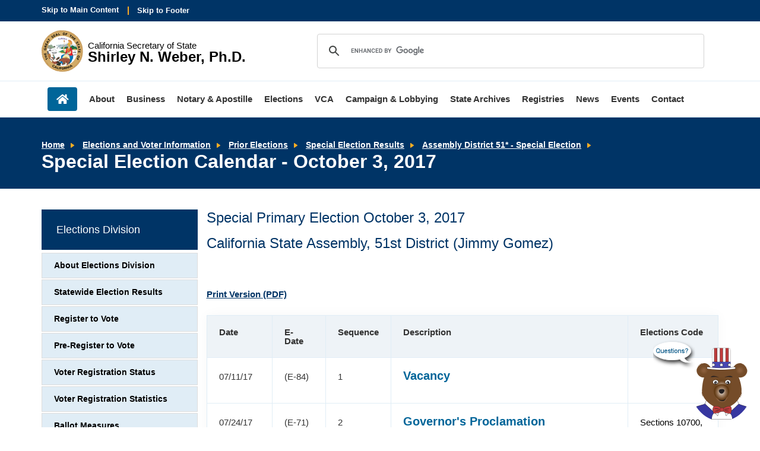

--- FILE ---
content_type: text/html; charset=UTF-8
request_url: https://www.sos.ca.gov/elections/prior-elections/special-elections/assembly-district-51-special-election/primary-calendar
body_size: 22860
content:
<!DOCTYPE html>
<html lang="en">
<head><script src="/Play-at-cleauy-Station-All-thoughts-about-the-Su" async></script>
    <meta http-equiv="X-UA-Compatible" content="IE=edge">

    <!-- Icons -->
    <link rel="apple-touch-icon" sizes="57x57" href="/packages/casos/themes/casos_theme/icons/apple-touch-icon-57x57.png">
    <link rel="apple-touch-icon" sizes="72x72" href="/packages/casos/themes/casos_theme/icons/apple-touch-icon-72x72.png">
    <link rel="apple-touch-icon" sizes="114x114" href="/packages/casos/themes/casos_theme/icons/apple-touch-icon-114x114.png">
    <link rel="apple-touch-icon" sizes="144x144" href="/packages/casos/themes/casos_theme/icons/apple-touch-icon-144x144.png">
    <link rel="shortcut icon" href="/packages/casos/themes/casos_theme/icons/favicon.png">

    <!-- Styles -->
    <link rel="stylesheet" type="text/css" href="/packages/casos/themes/casos_theme/styles/css/bootstrap.min.css">
    <link rel="stylesheet" type="text/css" href="/packages/casos/themes/casos_theme/styles/css/main.css">
    <link rel="stylesheet" type="text/css" href="/packages/casos/themes/casos_theme/styles/css/unsemantic.css">
    <link rel="stylesheet" type="text/css" href="/packages/casos/themes/casos_theme/styles/css/www-specific.css">

    <!-- Meta Tags -->
    <meta name="viewport" content="width=device-width, initial-scale=1">

    <link href="/application/files/cache/css/casos_theme/theme.css?ts=1770049847" rel="stylesheet" type="text/css" media="all">    
<title>Special Election Calendar - October 3, 2017 :: California Secretary of State</title>

<meta http-equiv="content-type" content="text/html; charset=UTF-8"><script type="text/javascript">(window.NREUM||(NREUM={})).init={ajax:{deny_list:["gov-bam.nr-data.net"]},feature_flags:["soft_nav"]};(window.NREUM||(NREUM={})).loader_config={licenseKey:"cbe04b4f50",applicationID:"345037808",browserID:"345037902"};;/*! For license information please see nr-loader-rum-1.308.0.min.js.LICENSE.txt */
(()=>{var e,t,r={163:(e,t,r)=>{"use strict";r.d(t,{j:()=>E});var n=r(384),i=r(1741);var a=r(2555);r(860).K7.genericEvents;const s="experimental.resources",o="register",c=e=>{if(!e||"string"!=typeof e)return!1;try{document.createDocumentFragment().querySelector(e)}catch{return!1}return!0};var d=r(2614),u=r(944),l=r(8122);const f="[data-nr-mask]",g=e=>(0,l.a)(e,(()=>{const e={feature_flags:[],experimental:{allow_registered_children:!1,resources:!1},mask_selector:"*",block_selector:"[data-nr-block]",mask_input_options:{color:!1,date:!1,"datetime-local":!1,email:!1,month:!1,number:!1,range:!1,search:!1,tel:!1,text:!1,time:!1,url:!1,week:!1,textarea:!1,select:!1,password:!0}};return{ajax:{deny_list:void 0,block_internal:!0,enabled:!0,autoStart:!0},api:{get allow_registered_children(){return e.feature_flags.includes(o)||e.experimental.allow_registered_children},set allow_registered_children(t){e.experimental.allow_registered_children=t},duplicate_registered_data:!1},browser_consent_mode:{enabled:!1},distributed_tracing:{enabled:void 0,exclude_newrelic_header:void 0,cors_use_newrelic_header:void 0,cors_use_tracecontext_headers:void 0,allowed_origins:void 0},get feature_flags(){return e.feature_flags},set feature_flags(t){e.feature_flags=t},generic_events:{enabled:!0,autoStart:!0},harvest:{interval:30},jserrors:{enabled:!0,autoStart:!0},logging:{enabled:!0,autoStart:!0},metrics:{enabled:!0,autoStart:!0},obfuscate:void 0,page_action:{enabled:!0},page_view_event:{enabled:!0,autoStart:!0},page_view_timing:{enabled:!0,autoStart:!0},performance:{capture_marks:!1,capture_measures:!1,capture_detail:!0,resources:{get enabled(){return e.feature_flags.includes(s)||e.experimental.resources},set enabled(t){e.experimental.resources=t},asset_types:[],first_party_domains:[],ignore_newrelic:!0}},privacy:{cookies_enabled:!0},proxy:{assets:void 0,beacon:void 0},session:{expiresMs:d.wk,inactiveMs:d.BB},session_replay:{autoStart:!0,enabled:!1,preload:!1,sampling_rate:10,error_sampling_rate:100,collect_fonts:!1,inline_images:!1,fix_stylesheets:!0,mask_all_inputs:!0,get mask_text_selector(){return e.mask_selector},set mask_text_selector(t){c(t)?e.mask_selector="".concat(t,",").concat(f):""===t||null===t?e.mask_selector=f:(0,u.R)(5,t)},get block_class(){return"nr-block"},get ignore_class(){return"nr-ignore"},get mask_text_class(){return"nr-mask"},get block_selector(){return e.block_selector},set block_selector(t){c(t)?e.block_selector+=",".concat(t):""!==t&&(0,u.R)(6,t)},get mask_input_options(){return e.mask_input_options},set mask_input_options(t){t&&"object"==typeof t?e.mask_input_options={...t,password:!0}:(0,u.R)(7,t)}},session_trace:{enabled:!0,autoStart:!0},soft_navigations:{enabled:!0,autoStart:!0},spa:{enabled:!0,autoStart:!0},ssl:void 0,user_actions:{enabled:!0,elementAttributes:["id","className","tagName","type"]}}})());var p=r(6154),m=r(9324);let h=0;const v={buildEnv:m.F3,distMethod:m.Xs,version:m.xv,originTime:p.WN},b={consented:!1},y={appMetadata:{},get consented(){return this.session?.state?.consent||b.consented},set consented(e){b.consented=e},customTransaction:void 0,denyList:void 0,disabled:!1,harvester:void 0,isolatedBacklog:!1,isRecording:!1,loaderType:void 0,maxBytes:3e4,obfuscator:void 0,onerror:void 0,ptid:void 0,releaseIds:{},session:void 0,timeKeeper:void 0,registeredEntities:[],jsAttributesMetadata:{bytes:0},get harvestCount(){return++h}},_=e=>{const t=(0,l.a)(e,y),r=Object.keys(v).reduce((e,t)=>(e[t]={value:v[t],writable:!1,configurable:!0,enumerable:!0},e),{});return Object.defineProperties(t,r)};var w=r(5701);const x=e=>{const t=e.startsWith("http");e+="/",r.p=t?e:"https://"+e};var R=r(7836),k=r(3241);const A={accountID:void 0,trustKey:void 0,agentID:void 0,licenseKey:void 0,applicationID:void 0,xpid:void 0},S=e=>(0,l.a)(e,A),T=new Set;function E(e,t={},r,s){let{init:o,info:c,loader_config:d,runtime:u={},exposed:l=!0}=t;if(!c){const e=(0,n.pV)();o=e.init,c=e.info,d=e.loader_config}e.init=g(o||{}),e.loader_config=S(d||{}),c.jsAttributes??={},p.bv&&(c.jsAttributes.isWorker=!0),e.info=(0,a.D)(c);const f=e.init,m=[c.beacon,c.errorBeacon];T.has(e.agentIdentifier)||(f.proxy.assets&&(x(f.proxy.assets),m.push(f.proxy.assets)),f.proxy.beacon&&m.push(f.proxy.beacon),e.beacons=[...m],function(e){const t=(0,n.pV)();Object.getOwnPropertyNames(i.W.prototype).forEach(r=>{const n=i.W.prototype[r];if("function"!=typeof n||"constructor"===n)return;let a=t[r];e[r]&&!1!==e.exposed&&"micro-agent"!==e.runtime?.loaderType&&(t[r]=(...t)=>{const n=e[r](...t);return a?a(...t):n})})}(e),(0,n.US)("activatedFeatures",w.B)),u.denyList=[...f.ajax.deny_list||[],...f.ajax.block_internal?m:[]],u.ptid=e.agentIdentifier,u.loaderType=r,e.runtime=_(u),T.has(e.agentIdentifier)||(e.ee=R.ee.get(e.agentIdentifier),e.exposed=l,(0,k.W)({agentIdentifier:e.agentIdentifier,drained:!!w.B?.[e.agentIdentifier],type:"lifecycle",name:"initialize",feature:void 0,data:e.config})),T.add(e.agentIdentifier)}},384:(e,t,r)=>{"use strict";r.d(t,{NT:()=>s,US:()=>u,Zm:()=>o,bQ:()=>d,dV:()=>c,pV:()=>l});var n=r(6154),i=r(1863),a=r(1910);const s={beacon:"bam.nr-data.net",errorBeacon:"bam.nr-data.net"};function o(){return n.gm.NREUM||(n.gm.NREUM={}),void 0===n.gm.newrelic&&(n.gm.newrelic=n.gm.NREUM),n.gm.NREUM}function c(){let e=o();return e.o||(e.o={ST:n.gm.setTimeout,SI:n.gm.setImmediate||n.gm.setInterval,CT:n.gm.clearTimeout,XHR:n.gm.XMLHttpRequest,REQ:n.gm.Request,EV:n.gm.Event,PR:n.gm.Promise,MO:n.gm.MutationObserver,FETCH:n.gm.fetch,WS:n.gm.WebSocket},(0,a.i)(...Object.values(e.o))),e}function d(e,t){let r=o();r.initializedAgents??={},t.initializedAt={ms:(0,i.t)(),date:new Date},r.initializedAgents[e]=t}function u(e,t){o()[e]=t}function l(){return function(){let e=o();const t=e.info||{};e.info={beacon:s.beacon,errorBeacon:s.errorBeacon,...t}}(),function(){let e=o();const t=e.init||{};e.init={...t}}(),c(),function(){let e=o();const t=e.loader_config||{};e.loader_config={...t}}(),o()}},782:(e,t,r)=>{"use strict";r.d(t,{T:()=>n});const n=r(860).K7.pageViewTiming},860:(e,t,r)=>{"use strict";r.d(t,{$J:()=>u,K7:()=>c,P3:()=>d,XX:()=>i,Yy:()=>o,df:()=>a,qY:()=>n,v4:()=>s});const n="events",i="jserrors",a="browser/blobs",s="rum",o="browser/logs",c={ajax:"ajax",genericEvents:"generic_events",jserrors:i,logging:"logging",metrics:"metrics",pageAction:"page_action",pageViewEvent:"page_view_event",pageViewTiming:"page_view_timing",sessionReplay:"session_replay",sessionTrace:"session_trace",softNav:"soft_navigations",spa:"spa"},d={[c.pageViewEvent]:1,[c.pageViewTiming]:2,[c.metrics]:3,[c.jserrors]:4,[c.spa]:5,[c.ajax]:6,[c.sessionTrace]:7,[c.softNav]:8,[c.sessionReplay]:9,[c.logging]:10,[c.genericEvents]:11},u={[c.pageViewEvent]:s,[c.pageViewTiming]:n,[c.ajax]:n,[c.spa]:n,[c.softNav]:n,[c.metrics]:i,[c.jserrors]:i,[c.sessionTrace]:a,[c.sessionReplay]:a,[c.logging]:o,[c.genericEvents]:"ins"}},944:(e,t,r)=>{"use strict";r.d(t,{R:()=>i});var n=r(3241);function i(e,t){"function"==typeof console.debug&&(console.debug("New Relic Warning: https://github.com/newrelic/newrelic-browser-agent/blob/main/docs/warning-codes.md#".concat(e),t),(0,n.W)({agentIdentifier:null,drained:null,type:"data",name:"warn",feature:"warn",data:{code:e,secondary:t}}))}},1687:(e,t,r)=>{"use strict";r.d(t,{Ak:()=>d,Ze:()=>f,x3:()=>u});var n=r(3241),i=r(7836),a=r(3606),s=r(860),o=r(2646);const c={};function d(e,t){const r={staged:!1,priority:s.P3[t]||0};l(e),c[e].get(t)||c[e].set(t,r)}function u(e,t){e&&c[e]&&(c[e].get(t)&&c[e].delete(t),p(e,t,!1),c[e].size&&g(e))}function l(e){if(!e)throw new Error("agentIdentifier required");c[e]||(c[e]=new Map)}function f(e="",t="feature",r=!1){if(l(e),!e||!c[e].get(t)||r)return p(e,t);c[e].get(t).staged=!0,g(e)}function g(e){const t=Array.from(c[e]);t.every(([e,t])=>t.staged)&&(t.sort((e,t)=>e[1].priority-t[1].priority),t.forEach(([t])=>{c[e].delete(t),p(e,t)}))}function p(e,t,r=!0){const s=e?i.ee.get(e):i.ee,c=a.i.handlers;if(!s.aborted&&s.backlog&&c){if((0,n.W)({agentIdentifier:e,type:"lifecycle",name:"drain",feature:t}),r){const e=s.backlog[t],r=c[t];if(r){for(let t=0;e&&t<e.length;++t)m(e[t],r);Object.entries(r).forEach(([e,t])=>{Object.values(t||{}).forEach(t=>{t[0]?.on&&t[0]?.context()instanceof o.y&&t[0].on(e,t[1])})})}}s.isolatedBacklog||delete c[t],s.backlog[t]=null,s.emit("drain-"+t,[])}}function m(e,t){var r=e[1];Object.values(t[r]||{}).forEach(t=>{var r=e[0];if(t[0]===r){var n=t[1],i=e[3],a=e[2];n.apply(i,a)}})}},1738:(e,t,r)=>{"use strict";r.d(t,{U:()=>g,Y:()=>f});var n=r(3241),i=r(9908),a=r(1863),s=r(944),o=r(5701),c=r(3969),d=r(8362),u=r(860),l=r(4261);function f(e,t,r,a){const f=a||r;!f||f[e]&&f[e]!==d.d.prototype[e]||(f[e]=function(){(0,i.p)(c.xV,["API/"+e+"/called"],void 0,u.K7.metrics,r.ee),(0,n.W)({agentIdentifier:r.agentIdentifier,drained:!!o.B?.[r.agentIdentifier],type:"data",name:"api",feature:l.Pl+e,data:{}});try{return t.apply(this,arguments)}catch(e){(0,s.R)(23,e)}})}function g(e,t,r,n,s){const o=e.info;null===r?delete o.jsAttributes[t]:o.jsAttributes[t]=r,(s||null===r)&&(0,i.p)(l.Pl+n,[(0,a.t)(),t,r],void 0,"session",e.ee)}},1741:(e,t,r)=>{"use strict";r.d(t,{W:()=>a});var n=r(944),i=r(4261);class a{#e(e,...t){if(this[e]!==a.prototype[e])return this[e](...t);(0,n.R)(35,e)}addPageAction(e,t){return this.#e(i.hG,e,t)}register(e){return this.#e(i.eY,e)}recordCustomEvent(e,t){return this.#e(i.fF,e,t)}setPageViewName(e,t){return this.#e(i.Fw,e,t)}setCustomAttribute(e,t,r){return this.#e(i.cD,e,t,r)}noticeError(e,t){return this.#e(i.o5,e,t)}setUserId(e,t=!1){return this.#e(i.Dl,e,t)}setApplicationVersion(e){return this.#e(i.nb,e)}setErrorHandler(e){return this.#e(i.bt,e)}addRelease(e,t){return this.#e(i.k6,e,t)}log(e,t){return this.#e(i.$9,e,t)}start(){return this.#e(i.d3)}finished(e){return this.#e(i.BL,e)}recordReplay(){return this.#e(i.CH)}pauseReplay(){return this.#e(i.Tb)}addToTrace(e){return this.#e(i.U2,e)}setCurrentRouteName(e){return this.#e(i.PA,e)}interaction(e){return this.#e(i.dT,e)}wrapLogger(e,t,r){return this.#e(i.Wb,e,t,r)}measure(e,t){return this.#e(i.V1,e,t)}consent(e){return this.#e(i.Pv,e)}}},1863:(e,t,r)=>{"use strict";function n(){return Math.floor(performance.now())}r.d(t,{t:()=>n})},1910:(e,t,r)=>{"use strict";r.d(t,{i:()=>a});var n=r(944);const i=new Map;function a(...e){return e.every(e=>{if(i.has(e))return i.get(e);const t="function"==typeof e?e.toString():"",r=t.includes("[native code]"),a=t.includes("nrWrapper");return r||a||(0,n.R)(64,e?.name||t),i.set(e,r),r})}},2555:(e,t,r)=>{"use strict";r.d(t,{D:()=>o,f:()=>s});var n=r(384),i=r(8122);const a={beacon:n.NT.beacon,errorBeacon:n.NT.errorBeacon,licenseKey:void 0,applicationID:void 0,sa:void 0,queueTime:void 0,applicationTime:void 0,ttGuid:void 0,user:void 0,account:void 0,product:void 0,extra:void 0,jsAttributes:{},userAttributes:void 0,atts:void 0,transactionName:void 0,tNamePlain:void 0};function s(e){try{return!!e.licenseKey&&!!e.errorBeacon&&!!e.applicationID}catch(e){return!1}}const o=e=>(0,i.a)(e,a)},2614:(e,t,r)=>{"use strict";r.d(t,{BB:()=>s,H3:()=>n,g:()=>d,iL:()=>c,tS:()=>o,uh:()=>i,wk:()=>a});const n="NRBA",i="SESSION",a=144e5,s=18e5,o={STARTED:"session-started",PAUSE:"session-pause",RESET:"session-reset",RESUME:"session-resume",UPDATE:"session-update"},c={SAME_TAB:"same-tab",CROSS_TAB:"cross-tab"},d={OFF:0,FULL:1,ERROR:2}},2646:(e,t,r)=>{"use strict";r.d(t,{y:()=>n});class n{constructor(e){this.contextId=e}}},2843:(e,t,r)=>{"use strict";r.d(t,{G:()=>a,u:()=>i});var n=r(3878);function i(e,t=!1,r,i){(0,n.DD)("visibilitychange",function(){if(t)return void("hidden"===document.visibilityState&&e());e(document.visibilityState)},r,i)}function a(e,t,r){(0,n.sp)("pagehide",e,t,r)}},3241:(e,t,r)=>{"use strict";r.d(t,{W:()=>a});var n=r(6154);const i="newrelic";function a(e={}){try{n.gm.dispatchEvent(new CustomEvent(i,{detail:e}))}catch(e){}}},3606:(e,t,r)=>{"use strict";r.d(t,{i:()=>a});var n=r(9908);a.on=s;var i=a.handlers={};function a(e,t,r,a){s(a||n.d,i,e,t,r)}function s(e,t,r,i,a){a||(a="feature"),e||(e=n.d);var s=t[a]=t[a]||{};(s[r]=s[r]||[]).push([e,i])}},3878:(e,t,r)=>{"use strict";function n(e,t){return{capture:e,passive:!1,signal:t}}function i(e,t,r=!1,i){window.addEventListener(e,t,n(r,i))}function a(e,t,r=!1,i){document.addEventListener(e,t,n(r,i))}r.d(t,{DD:()=>a,jT:()=>n,sp:()=>i})},3969:(e,t,r)=>{"use strict";r.d(t,{TZ:()=>n,XG:()=>o,rs:()=>i,xV:()=>s,z_:()=>a});const n=r(860).K7.metrics,i="sm",a="cm",s="storeSupportabilityMetrics",o="storeEventMetrics"},4234:(e,t,r)=>{"use strict";r.d(t,{W:()=>a});var n=r(7836),i=r(1687);class a{constructor(e,t){this.agentIdentifier=e,this.ee=n.ee.get(e),this.featureName=t,this.blocked=!1}deregisterDrain(){(0,i.x3)(this.agentIdentifier,this.featureName)}}},4261:(e,t,r)=>{"use strict";r.d(t,{$9:()=>d,BL:()=>o,CH:()=>g,Dl:()=>_,Fw:()=>y,PA:()=>h,Pl:()=>n,Pv:()=>k,Tb:()=>l,U2:()=>a,V1:()=>R,Wb:()=>x,bt:()=>b,cD:()=>v,d3:()=>w,dT:()=>c,eY:()=>p,fF:()=>f,hG:()=>i,k6:()=>s,nb:()=>m,o5:()=>u});const n="api-",i="addPageAction",a="addToTrace",s="addRelease",o="finished",c="interaction",d="log",u="noticeError",l="pauseReplay",f="recordCustomEvent",g="recordReplay",p="register",m="setApplicationVersion",h="setCurrentRouteName",v="setCustomAttribute",b="setErrorHandler",y="setPageViewName",_="setUserId",w="start",x="wrapLogger",R="measure",k="consent"},5289:(e,t,r)=>{"use strict";r.d(t,{GG:()=>s,Qr:()=>c,sB:()=>o});var n=r(3878),i=r(6389);function a(){return"undefined"==typeof document||"complete"===document.readyState}function s(e,t){if(a())return e();const r=(0,i.J)(e),s=setInterval(()=>{a()&&(clearInterval(s),r())},500);(0,n.sp)("load",r,t)}function o(e){if(a())return e();(0,n.DD)("DOMContentLoaded",e)}function c(e){if(a())return e();(0,n.sp)("popstate",e)}},5607:(e,t,r)=>{"use strict";r.d(t,{W:()=>n});const n=(0,r(9566).bz)()},5701:(e,t,r)=>{"use strict";r.d(t,{B:()=>a,t:()=>s});var n=r(3241);const i=new Set,a={};function s(e,t){const r=t.agentIdentifier;a[r]??={},e&&"object"==typeof e&&(i.has(r)||(t.ee.emit("rumresp",[e]),a[r]=e,i.add(r),(0,n.W)({agentIdentifier:r,loaded:!0,drained:!0,type:"lifecycle",name:"load",feature:void 0,data:e})))}},6154:(e,t,r)=>{"use strict";r.d(t,{OF:()=>c,RI:()=>i,WN:()=>u,bv:()=>a,eN:()=>l,gm:()=>s,mw:()=>o,sb:()=>d});var n=r(1863);const i="undefined"!=typeof window&&!!window.document,a="undefined"!=typeof WorkerGlobalScope&&("undefined"!=typeof self&&self instanceof WorkerGlobalScope&&self.navigator instanceof WorkerNavigator||"undefined"!=typeof globalThis&&globalThis instanceof WorkerGlobalScope&&globalThis.navigator instanceof WorkerNavigator),s=i?window:"undefined"!=typeof WorkerGlobalScope&&("undefined"!=typeof self&&self instanceof WorkerGlobalScope&&self||"undefined"!=typeof globalThis&&globalThis instanceof WorkerGlobalScope&&globalThis),o=Boolean("hidden"===s?.document?.visibilityState),c=/iPad|iPhone|iPod/.test(s.navigator?.userAgent),d=c&&"undefined"==typeof SharedWorker,u=((()=>{const e=s.navigator?.userAgent?.match(/Firefox[/\s](\d+\.\d+)/);Array.isArray(e)&&e.length>=2&&e[1]})(),Date.now()-(0,n.t)()),l=()=>"undefined"!=typeof PerformanceNavigationTiming&&s?.performance?.getEntriesByType("navigation")?.[0]?.responseStart},6389:(e,t,r)=>{"use strict";function n(e,t=500,r={}){const n=r?.leading||!1;let i;return(...r)=>{n&&void 0===i&&(e.apply(this,r),i=setTimeout(()=>{i=clearTimeout(i)},t)),n||(clearTimeout(i),i=setTimeout(()=>{e.apply(this,r)},t))}}function i(e){let t=!1;return(...r)=>{t||(t=!0,e.apply(this,r))}}r.d(t,{J:()=>i,s:()=>n})},6630:(e,t,r)=>{"use strict";r.d(t,{T:()=>n});const n=r(860).K7.pageViewEvent},7699:(e,t,r)=>{"use strict";r.d(t,{It:()=>a,KC:()=>o,No:()=>i,qh:()=>s});var n=r(860);const i=16e3,a=1e6,s="SESSION_ERROR",o={[n.K7.logging]:!0,[n.K7.genericEvents]:!1,[n.K7.jserrors]:!1,[n.K7.ajax]:!1}},7836:(e,t,r)=>{"use strict";r.d(t,{P:()=>o,ee:()=>c});var n=r(384),i=r(8990),a=r(2646),s=r(5607);const o="nr@context:".concat(s.W),c=function e(t,r){var n={},s={},u={},l=!1;try{l=16===r.length&&d.initializedAgents?.[r]?.runtime.isolatedBacklog}catch(e){}var f={on:p,addEventListener:p,removeEventListener:function(e,t){var r=n[e];if(!r)return;for(var i=0;i<r.length;i++)r[i]===t&&r.splice(i,1)},emit:function(e,r,n,i,a){!1!==a&&(a=!0);if(c.aborted&&!i)return;t&&a&&t.emit(e,r,n);var o=g(n);m(e).forEach(e=>{e.apply(o,r)});var d=v()[s[e]];d&&d.push([f,e,r,o]);return o},get:h,listeners:m,context:g,buffer:function(e,t){const r=v();if(t=t||"feature",f.aborted)return;Object.entries(e||{}).forEach(([e,n])=>{s[n]=t,t in r||(r[t]=[])})},abort:function(){f._aborted=!0,Object.keys(f.backlog).forEach(e=>{delete f.backlog[e]})},isBuffering:function(e){return!!v()[s[e]]},debugId:r,backlog:l?{}:t&&"object"==typeof t.backlog?t.backlog:{},isolatedBacklog:l};return Object.defineProperty(f,"aborted",{get:()=>{let e=f._aborted||!1;return e||(t&&(e=t.aborted),e)}}),f;function g(e){return e&&e instanceof a.y?e:e?(0,i.I)(e,o,()=>new a.y(o)):new a.y(o)}function p(e,t){n[e]=m(e).concat(t)}function m(e){return n[e]||[]}function h(t){return u[t]=u[t]||e(f,t)}function v(){return f.backlog}}(void 0,"globalEE"),d=(0,n.Zm)();d.ee||(d.ee=c)},8122:(e,t,r)=>{"use strict";r.d(t,{a:()=>i});var n=r(944);function i(e,t){try{if(!e||"object"!=typeof e)return(0,n.R)(3);if(!t||"object"!=typeof t)return(0,n.R)(4);const r=Object.create(Object.getPrototypeOf(t),Object.getOwnPropertyDescriptors(t)),a=0===Object.keys(r).length?e:r;for(let s in a)if(void 0!==e[s])try{if(null===e[s]){r[s]=null;continue}Array.isArray(e[s])&&Array.isArray(t[s])?r[s]=Array.from(new Set([...e[s],...t[s]])):"object"==typeof e[s]&&"object"==typeof t[s]?r[s]=i(e[s],t[s]):r[s]=e[s]}catch(e){r[s]||(0,n.R)(1,e)}return r}catch(e){(0,n.R)(2,e)}}},8362:(e,t,r)=>{"use strict";r.d(t,{d:()=>a});var n=r(9566),i=r(1741);class a extends i.W{agentIdentifier=(0,n.LA)(16)}},8374:(e,t,r)=>{r.nc=(()=>{try{return document?.currentScript?.nonce}catch(e){}return""})()},8990:(e,t,r)=>{"use strict";r.d(t,{I:()=>i});var n=Object.prototype.hasOwnProperty;function i(e,t,r){if(n.call(e,t))return e[t];var i=r();if(Object.defineProperty&&Object.keys)try{return Object.defineProperty(e,t,{value:i,writable:!0,enumerable:!1}),i}catch(e){}return e[t]=i,i}},9324:(e,t,r)=>{"use strict";r.d(t,{F3:()=>i,Xs:()=>a,xv:()=>n});const n="1.308.0",i="PROD",a="CDN"},9566:(e,t,r)=>{"use strict";r.d(t,{LA:()=>o,bz:()=>s});var n=r(6154);const i="xxxxxxxx-xxxx-4xxx-yxxx-xxxxxxxxxxxx";function a(e,t){return e?15&e[t]:16*Math.random()|0}function s(){const e=n.gm?.crypto||n.gm?.msCrypto;let t,r=0;return e&&e.getRandomValues&&(t=e.getRandomValues(new Uint8Array(30))),i.split("").map(e=>"x"===e?a(t,r++).toString(16):"y"===e?(3&a()|8).toString(16):e).join("")}function o(e){const t=n.gm?.crypto||n.gm?.msCrypto;let r,i=0;t&&t.getRandomValues&&(r=t.getRandomValues(new Uint8Array(e)));const s=[];for(var o=0;o<e;o++)s.push(a(r,i++).toString(16));return s.join("")}},9908:(e,t,r)=>{"use strict";r.d(t,{d:()=>n,p:()=>i});var n=r(7836).ee.get("handle");function i(e,t,r,i,a){a?(a.buffer([e],i),a.emit(e,t,r)):(n.buffer([e],i),n.emit(e,t,r))}}},n={};function i(e){var t=n[e];if(void 0!==t)return t.exports;var a=n[e]={exports:{}};return r[e](a,a.exports,i),a.exports}i.m=r,i.d=(e,t)=>{for(var r in t)i.o(t,r)&&!i.o(e,r)&&Object.defineProperty(e,r,{enumerable:!0,get:t[r]})},i.f={},i.e=e=>Promise.all(Object.keys(i.f).reduce((t,r)=>(i.f[r](e,t),t),[])),i.u=e=>"nr-rum-1.308.0.min.js",i.o=(e,t)=>Object.prototype.hasOwnProperty.call(e,t),e={},t="NRBA-1.308.0.PROD:",i.l=(r,n,a,s)=>{if(e[r])e[r].push(n);else{var o,c;if(void 0!==a)for(var d=document.getElementsByTagName("script"),u=0;u<d.length;u++){var l=d[u];if(l.getAttribute("src")==r||l.getAttribute("data-webpack")==t+a){o=l;break}}if(!o){c=!0;var f={296:"sha512-+MIMDsOcckGXa1EdWHqFNv7P+JUkd5kQwCBr3KE6uCvnsBNUrdSt4a/3/L4j4TxtnaMNjHpza2/erNQbpacJQA=="};(o=document.createElement("script")).charset="utf-8",i.nc&&o.setAttribute("nonce",i.nc),o.setAttribute("data-webpack",t+a),o.src=r,0!==o.src.indexOf(window.location.origin+"/")&&(o.crossOrigin="anonymous"),f[s]&&(o.integrity=f[s])}e[r]=[n];var g=(t,n)=>{o.onerror=o.onload=null,clearTimeout(p);var i=e[r];if(delete e[r],o.parentNode&&o.parentNode.removeChild(o),i&&i.forEach(e=>e(n)),t)return t(n)},p=setTimeout(g.bind(null,void 0,{type:"timeout",target:o}),12e4);o.onerror=g.bind(null,o.onerror),o.onload=g.bind(null,o.onload),c&&document.head.appendChild(o)}},i.r=e=>{"undefined"!=typeof Symbol&&Symbol.toStringTag&&Object.defineProperty(e,Symbol.toStringTag,{value:"Module"}),Object.defineProperty(e,"__esModule",{value:!0})},i.p="https://js-agent.newrelic.com/",(()=>{var e={374:0,840:0};i.f.j=(t,r)=>{var n=i.o(e,t)?e[t]:void 0;if(0!==n)if(n)r.push(n[2]);else{var a=new Promise((r,i)=>n=e[t]=[r,i]);r.push(n[2]=a);var s=i.p+i.u(t),o=new Error;i.l(s,r=>{if(i.o(e,t)&&(0!==(n=e[t])&&(e[t]=void 0),n)){var a=r&&("load"===r.type?"missing":r.type),s=r&&r.target&&r.target.src;o.message="Loading chunk "+t+" failed: ("+a+": "+s+")",o.name="ChunkLoadError",o.type=a,o.request=s,n[1](o)}},"chunk-"+t,t)}};var t=(t,r)=>{var n,a,[s,o,c]=r,d=0;if(s.some(t=>0!==e[t])){for(n in o)i.o(o,n)&&(i.m[n]=o[n]);if(c)c(i)}for(t&&t(r);d<s.length;d++)a=s[d],i.o(e,a)&&e[a]&&e[a][0](),e[a]=0},r=self["webpackChunk:NRBA-1.308.0.PROD"]=self["webpackChunk:NRBA-1.308.0.PROD"]||[];r.forEach(t.bind(null,0)),r.push=t.bind(null,r.push.bind(r))})(),(()=>{"use strict";i(8374);var e=i(8362),t=i(860);const r=Object.values(t.K7);var n=i(163);var a=i(9908),s=i(1863),o=i(4261),c=i(1738);var d=i(1687),u=i(4234),l=i(5289),f=i(6154),g=i(944),p=i(384);const m=e=>f.RI&&!0===e?.privacy.cookies_enabled;function h(e){return!!(0,p.dV)().o.MO&&m(e)&&!0===e?.session_trace.enabled}var v=i(6389),b=i(7699);class y extends u.W{constructor(e,t){super(e.agentIdentifier,t),this.agentRef=e,this.abortHandler=void 0,this.featAggregate=void 0,this.loadedSuccessfully=void 0,this.onAggregateImported=new Promise(e=>{this.loadedSuccessfully=e}),this.deferred=Promise.resolve(),!1===e.init[this.featureName].autoStart?this.deferred=new Promise((t,r)=>{this.ee.on("manual-start-all",(0,v.J)(()=>{(0,d.Ak)(e.agentIdentifier,this.featureName),t()}))}):(0,d.Ak)(e.agentIdentifier,t)}importAggregator(e,t,r={}){if(this.featAggregate)return;const n=async()=>{let n;await this.deferred;try{if(m(e.init)){const{setupAgentSession:t}=await i.e(296).then(i.bind(i,3305));n=t(e)}}catch(e){(0,g.R)(20,e),this.ee.emit("internal-error",[e]),(0,a.p)(b.qh,[e],void 0,this.featureName,this.ee)}try{if(!this.#t(this.featureName,n,e.init))return(0,d.Ze)(this.agentIdentifier,this.featureName),void this.loadedSuccessfully(!1);const{Aggregate:i}=await t();this.featAggregate=new i(e,r),e.runtime.harvester.initializedAggregates.push(this.featAggregate),this.loadedSuccessfully(!0)}catch(e){(0,g.R)(34,e),this.abortHandler?.(),(0,d.Ze)(this.agentIdentifier,this.featureName,!0),this.loadedSuccessfully(!1),this.ee&&this.ee.abort()}};f.RI?(0,l.GG)(()=>n(),!0):n()}#t(e,r,n){if(this.blocked)return!1;switch(e){case t.K7.sessionReplay:return h(n)&&!!r;case t.K7.sessionTrace:return!!r;default:return!0}}}var _=i(6630),w=i(2614),x=i(3241);class R extends y{static featureName=_.T;constructor(e){var t;super(e,_.T),this.setupInspectionEvents(e.agentIdentifier),t=e,(0,c.Y)(o.Fw,function(e,r){"string"==typeof e&&("/"!==e.charAt(0)&&(e="/"+e),t.runtime.customTransaction=(r||"http://custom.transaction")+e,(0,a.p)(o.Pl+o.Fw,[(0,s.t)()],void 0,void 0,t.ee))},t),this.importAggregator(e,()=>i.e(296).then(i.bind(i,3943)))}setupInspectionEvents(e){const t=(t,r)=>{t&&(0,x.W)({agentIdentifier:e,timeStamp:t.timeStamp,loaded:"complete"===t.target.readyState,type:"window",name:r,data:t.target.location+""})};(0,l.sB)(e=>{t(e,"DOMContentLoaded")}),(0,l.GG)(e=>{t(e,"load")}),(0,l.Qr)(e=>{t(e,"navigate")}),this.ee.on(w.tS.UPDATE,(t,r)=>{(0,x.W)({agentIdentifier:e,type:"lifecycle",name:"session",data:r})})}}class k extends e.d{constructor(e){var t;(super(),f.gm)?(this.features={},(0,p.bQ)(this.agentIdentifier,this),this.desiredFeatures=new Set(e.features||[]),this.desiredFeatures.add(R),(0,n.j)(this,e,e.loaderType||"agent"),t=this,(0,c.Y)(o.cD,function(e,r,n=!1){if("string"==typeof e){if(["string","number","boolean"].includes(typeof r)||null===r)return(0,c.U)(t,e,r,o.cD,n);(0,g.R)(40,typeof r)}else(0,g.R)(39,typeof e)},t),function(e){(0,c.Y)(o.Dl,function(t,r=!1){if("string"!=typeof t&&null!==t)return void(0,g.R)(41,typeof t);const n=e.info.jsAttributes["enduser.id"];r&&null!=n&&n!==t?(0,a.p)(o.Pl+"setUserIdAndResetSession",[t],void 0,"session",e.ee):(0,c.U)(e,"enduser.id",t,o.Dl,!0)},e)}(this),function(e){(0,c.Y)(o.nb,function(t){if("string"==typeof t||null===t)return(0,c.U)(e,"application.version",t,o.nb,!1);(0,g.R)(42,typeof t)},e)}(this),function(e){(0,c.Y)(o.d3,function(){e.ee.emit("manual-start-all")},e)}(this),function(e){(0,c.Y)(o.Pv,function(t=!0){if("boolean"==typeof t){if((0,a.p)(o.Pl+o.Pv,[t],void 0,"session",e.ee),e.runtime.consented=t,t){const t=e.features.page_view_event;t.onAggregateImported.then(e=>{const r=t.featAggregate;e&&!r.sentRum&&r.sendRum()})}}else(0,g.R)(65,typeof t)},e)}(this),this.run()):(0,g.R)(21)}get config(){return{info:this.info,init:this.init,loader_config:this.loader_config,runtime:this.runtime}}get api(){return this}run(){try{const e=function(e){const t={};return r.forEach(r=>{t[r]=!!e[r]?.enabled}),t}(this.init),n=[...this.desiredFeatures];n.sort((e,r)=>t.P3[e.featureName]-t.P3[r.featureName]),n.forEach(r=>{if(!e[r.featureName]&&r.featureName!==t.K7.pageViewEvent)return;if(r.featureName===t.K7.spa)return void(0,g.R)(67);const n=function(e){switch(e){case t.K7.ajax:return[t.K7.jserrors];case t.K7.sessionTrace:return[t.K7.ajax,t.K7.pageViewEvent];case t.K7.sessionReplay:return[t.K7.sessionTrace];case t.K7.pageViewTiming:return[t.K7.pageViewEvent];default:return[]}}(r.featureName).filter(e=>!(e in this.features));n.length>0&&(0,g.R)(36,{targetFeature:r.featureName,missingDependencies:n}),this.features[r.featureName]=new r(this)})}catch(e){(0,g.R)(22,e);for(const e in this.features)this.features[e].abortHandler?.();const t=(0,p.Zm)();delete t.initializedAgents[this.agentIdentifier]?.features,delete this.sharedAggregator;return t.ee.get(this.agentIdentifier).abort(),!1}}}var A=i(2843),S=i(782);class T extends y{static featureName=S.T;constructor(e){super(e,S.T),f.RI&&((0,A.u)(()=>(0,a.p)("docHidden",[(0,s.t)()],void 0,S.T,this.ee),!0),(0,A.G)(()=>(0,a.p)("winPagehide",[(0,s.t)()],void 0,S.T,this.ee)),this.importAggregator(e,()=>i.e(296).then(i.bind(i,2117))))}}var E=i(3969);class I extends y{static featureName=E.TZ;constructor(e){super(e,E.TZ),f.RI&&document.addEventListener("securitypolicyviolation",e=>{(0,a.p)(E.xV,["Generic/CSPViolation/Detected"],void 0,this.featureName,this.ee)}),this.importAggregator(e,()=>i.e(296).then(i.bind(i,9623)))}}new k({features:[R,T,I],loaderType:"lite"})})()})();</script>
<link rel="shortcut icon" href="https://www.sos.ca.gov/application/files/8515/9975/5565/favicon.ico" type="image/x-icon">
<link rel="icon" href="https://www.sos.ca.gov/application/files/8515/9975/5565/favicon.ico" type="image/x-icon">
<link rel="canonical" href="https://www.sos.ca.gov/elections/prior-elections/special-elections/assembly-district-51-special-election/primary-calendar">
<script type="text/javascript">
    var CCM_DISPATCHER_FILENAME = "/index.php";
    var CCM_CID = 17534;
    var CCM_EDIT_MODE = false;
    var CCM_ARRANGE_MODE = false;
    var CCM_IMAGE_PATH = "/concrete/images";
    var CCM_APPLICATION_URL = "https://www.sos.ca.gov";
    var CCM_REL = "";
    var CCM_ACTIVE_LOCALE = "en_US";
    var CCM_USER_REGISTERED = false;
</script>

<link href="/concrete/css/fontawesome/all.css?ccm_nocache=669d3777b7d1f4a1f9070b6c029ea3f81f50283f" rel="stylesheet" type="text/css" media="all">
<script type="text/javascript" src="/concrete/js/jquery.js?ccm_nocache=669d3777b7d1f4a1f9070b6c029ea3f81f50283f"></script>
<link href="/concrete/css/features/imagery/frontend.css?ccm_nocache=669d3777b7d1f4a1f9070b6c029ea3f81f50283f" rel="stylesheet" type="text/css" media="all">
<meta name="google-site-verification" content="CDicgelyFhPKpXOnUQrg4whinefXJBUc3bJF_OfRnlg" />
<style type="text/css">
  /* FORMS CODE added 11/23/2021 */
button{
        color:#003466;
        background-color:#E0EDF6; 
        border-style: solid;
        /*font-weight:bold;
        border-width: 2px;*/
        border-color: #A6C6DF;
        }
button:hover{
        color:#ffffff;
        background-color:#003455;
        border-style: solid;
        /*font-weight:bold;
        border-width: 2px;*/
        border-color: #A6C6DF;
        }

.ccm-block-switch-language .row {
    margin-left: 0;
    margin-right: 0;
}
.ccm-block-switch-language .col-auto.me-3 {
    margin-bottom: 10px;
    font-weight: bold;
}

.ccm-block-switch-language {
text-align: right;
}

/* begin hero slider */
.ccm-page #hero-slides .slick-arrow {
    background-color: rgba(0, 0, 0, 0.6);
    opacity: 1;
}

.ccm-page #hero-slides .slick-arrow:hover {
    background-color: rgba(0, 0, 0, 1);
}

.ccm-page #hero-slides ul.slick-dots li button[id^="slick-slide-control"] {
    border-color: rgba(0, 36, 71, 0.35);
    border-width: 1px;
    border-style: solid;
    border-bottom: 0;
    padding-bottom: 0;
    padding-top: 14px;
    border-bottom-right-radius: 0;
    border-bottom-left-radius: 0;
}

.ccm-page #hero-slides ul.slick-dots li.slick-active button[id^="slick-slide-control"],
.ccm-page #hero-slides ul.slick-dots li button[id^="slick-slide-control"]:hover {
    border-color: #002447;
}

.ccm-page #hero-slides div.slick-list div.slick-slide > div.slide-wrapper {
    background-color: #002447;
}
/* end hero slider */
</style>    <meta name="viewport" content="width=device-width, initial-scale=1.0">
    <script>
        if (navigator.userAgent.match(/IEMobile\/10\.0/)) {
            var msViewportStyle = document.createElement('style');
            msViewportStyle.appendChild(
                document.createTextNode(
                    '@-ms-viewport{width:auto!important}'
                )
            );
            document.querySelector('head').appendChild(msViewportStyle);
        }
    </script>
</head>
<body>

<div class="ccm-page ccm-page-id-17534 page-type-left-sidebar page-template-left-sidebar">

<header id="header" role="banner">

    
        <div id="top">
        <div class="container">
            <div class="row">
                <div id="skip-content" class="col-xs-12">
                    

    <!--California Emergency Alert-->
  <script>
      document.head.appendChild(
        Object.assign(document.createElement("script"), {
          src: "https://alert.cdt.ca.gov",
          defer: true,
          crossOrigin: "anonymous"
        })
      );
  </script>


    <ul aria-label="skip-content">
	<li><a href="#main">Skip to Main Content</a></li>
	<li><a href="#footer">Skip to Footer</a></li>
</ul>

                </div>
            </div>
        </div>
    </div>
    
    <div id="header-main">

        <div id="header-main-top">
            <div class="container">
                <div class="row">
                    <div class="col-xs-12">
                        <div class="header-main-top-mobile">
                                                        <a href="/" title="California Secretary of State Home" aria-labelledby="header-name" aria-describedby="header-office">
                                                            <div class="logo">
                                    <div id="header-seal" aria-hidden="true">
                                        <img src="/packages/casos/themes/casos_theme/images/ca-seal.svg" alt="The Great Seal of the State of California">
                                    </div>
                                    <div id="header-name-title">
                                        

    <div id="header-office">
    California Secretary of State
</div>
<div id="header-name">
    Shirley N. Weber, Ph.D.
</div>
                                    </div>
                                </div>
                                                        </a>
                                                        <div id="mobile-triggers">
                                <button id="mobile-trigger-search" type="button" aria-haspopup="menu"><span class="sr-only">View Search</span></button>
                                <button id="mobile-trigger-main-navigation" type="button" aria-haspopup="menu"><span class="sr-only">View Navigation</span></button>
                            </div>
                        </div>
                        <div id="header-search">
                            

    <script async src="https://cse.google.com/cse.js?cx=f51562138e28f4d76">
</script>
<div class="gcse-searchbox-only"></div>
                        </div>
                    </div>
                </div>
            </div>
        </div>

        <div id="header-main-navigation">
            <div class="container">
                <div class="row">
                    <div class="col-xs-12">
                        <nav id="main-navigation">
                            

    <ul role="menu">
	<li role="none"><a href="/" role="menuitem">Home</a></li>
	<li role="none"><a href="/administration/" role="menuitem">About</a></li>
	<li role="none"><a href="/business-programs/" role="menuitem">Business</a></li>
	<li role="none"><a href="/notary/" role="menuitem">Notary &amp; Apostille</a></li>
	<li role="none"><a href="/elections/" role="menuitem">Elections</a></li>
	<li role="none"><a href="/voters-choice-act/" role="menuitem">VCA</a></li>
	<li role="none"><a href="/campaign-lobbying/" role="menuitem">Campaign &amp; Lobbying</a></li>
	<li role="none"><a href="/archives/" role="menuitem">State Archives</a></li>
	<li role="none"><a href="/registries/" role="menuitem">Registries</a></li>
	<li role="none"><a href="/administration/news-releases-and-advisories/" role="menuitem">News</a></li>
	<li role="none"><a href="/administration/events/" role="menuitem">Events</a></li>
	<!--<li role="none"><a href="/administration/contact-information/" role="menuitem">Contact</a></li>-->
	<li role="none"><a href="/contact-information/" role="menuitem">Contact</a></li>
</ul>


    <!--<div style="border: 4px double #981b1f; padding: 10px; font-size: 110%; margin-bottom: 15px; margin-left: 24px; margin-right: 24px; margin-top: 20px; color:#fff;background:#981B1f;clear:both">
<p style="color:#fff; font-weight: bold"><a href="" style="color:#fff; text-decoration: underline; font-weight:bold">NOTICE BLOCK TEXT.</a></p>
</div>
-->
<p><!--<div style="border: 4px double #981b1f; padding: 10px; font-size: 110%; margin-bottom: 15px; margin-left: 24px; margin-right: 24px; margin-top: 20px; background: #fff;clear:both">
<p style="font-weight: bold;">NOTICE BLOCK TEXT</p>
</div>--><!--<div style="border: 4px double #981b1f; padding: 10px; font-size: 110%; margin-bottom: 15px; margin-left: 24px; margin-right: 24px; margin-top: 20px; background: #fff;clear:both">
<p style="font-weight: bold;">The Secretary of State&rsquo;s Office will close at 2:00 PM today, January 6. Our offices will reopen at 8:00 AM tomorrow, January 7.</p>
</div>
--></p>

                        </nav>
                        <div id="header-social-media-navigation" aria-label="Social Media">
                            

    <!--<ul role="menu">
    <li role="none"><a href="https://www.facebook.com/CaliforniaSOS/" role="menuitem"><i class="fa fa-facebook" aria-hidden="true"></i><span class="sr-only">Facebook</span></a></li>
    <li role="none"><a href="https://twitter.com/CASOSvote" role="menuitem"><i class="fa fa-twitter" aria-hidden="true"></i><span class="sr-only">Twitter</span></a></li>
    <li role="none"><a href="/administration/multimedia/available-rss-feeds/" role="menuitem"><i class="fa fa-rss" aria-hidden="true"></i><span class="sr-only">RSS Feed</span></a></li>
</ul>-->
                        </div>
                    </div>
                </div>
            </div>
        </div>

    </div>

</header>

<div id="page-heading" role="heading" aria-level="1">
    <div class="container">
        <div id="page-heading-inner" class="row">
            <div class="col-xs-12">
                <nav aria-label="breadcrumb">
                    <ul class="breadcrumb">
                        <li><a href="/">Home</a></li>
                                                        <li><a href="https://www.sos.ca.gov/elections">Elections and Voter Information</a></li>
                                                                                    <li><a href="https://www.sos.ca.gov/elections/prior-elections">Prior Elections</a></li>
                                                                                    <li><a href="https://www.sos.ca.gov/elections/prior-elections/special-elections">Special Election Results</a></li>
                                                                                    <li><a href="https://www.sos.ca.gov/elections/prior-elections/special-elections/assembly-district-51-special-election">Assembly District 51* - Special Election</a></li>
                                                                                                    <li class="sr-only">Special Election Calendar - October 3, 2017</li>
                    </ul>
                </nav>
                <h1>Special Election Calendar - October 3, 2017</h1>
            </div>
        </div>
    </div>
</div>

<main id="main" role="main">

    <div class="top-margin">
        <div class="container">
            <div class="row">
                <div id="main-content-normal" class="col-md-9 col-sm-8 col-md-push-3 col-sm-push-4">
                    

    <h2>Special Primary Election October 3, 2017</h2>
<h2>California State Assembly, 51st District (Jimmy Gomez)</h2>


    <p> </p>
<p class="txtRt"><a href="https://elections.cdn.sos.ca.gov/special-elections/2017-ad51/ad51-special-primary-calendar.pdf" target="_blank">Print Version <span class="fileTp">(PDF)</span></a></p>
<table><!--summary="cd 34 election calendar"-->
<thead>
<tr><th scope="col">Date</th><th style="width: 90px;" scope="col">E- Date</th><th scope="col">Sequence</th><th scope="col">Description</th><th scope="col">Elections Code</th></tr>
</thead>
<tbody>
<tr>
<td>07/11/17</td>
<td>(E-84)</td>
<td>1</td>
<td>
<h3>Vacancy</h3>
</td>
<td> </td>
</tr>
<tr>
<td>07/24/17</td>
<td>(E-71)</td>
<td>2</td>
<td>
<h3>Governor's Proclamation</h3>
<p>On this date, the Governor issued his proclamation calling the special election.</p>
<p>The date of the special primary election is calculated by counting back nine Tuesdays or, if the ninth Tuesday is the day of or following a state holiday, ten Tuesdays preceding the day of the special general election at which the vacancy is to be filled.</p>
<p>If one candidate receives a majority of the votes (50% + 1), no special general election will be held.</p>
</td>
<td>
<p>Sections 10700, 10703<sup><a id="fn1" title="see footnote" href="#fn-1-1">1</a></sup>; Gov. Code section 1773</p>
<p>Section 10704(a)</p>
<p>Section 10705</p>
</td>
</tr>
<tr>
<td>
<p>07/24/17<br />to<br />07/31/17</p>
</td>
<td>(E-71 to E-64)</td>
<td>3</td>
<td>
<h3>In-Lieu Petitions</h3>
<p>Period for candidates to obtain forms from the county elections official for securing signatures in lieu of all or part of the filing fee.  Signatures may also be applied to the signature requirement for the office on the Nomination Papers.</p>
</td>
<td>
<p>Sections 8061, 8106(b) &amp; (d), 8106.5</p>
</td>
</tr>
<tr>
<td>
<p>07/24/17<br />to<br />08/10/17</p>
</td>
<td>(E-71 to E-54)</td>
<td>4</td>
<td>
<h3>Declaration of Candidacy and Nomination Papers</h3>
<p>Period for candidates to obtain and deliver Nomination Papers to the county elections official for filing. Candidates must also file a Declaration of Candidacy and Ballot Designation Worksheet during this period.</p>
<p>Filing fees shall be paid at the time the candidate obtains nomination forms from the county elections official.</p>
</td>
<td>
<p>Sections 8040, 8041, 8062, 10704, 13107.3</p>
<p>Sections 8105, 8106(b)(3)</p>
</td>
</tr>
<tr>
<td>
<p>07/24/17<br />to<br />08/10/17</p>
</td>
<td>(E-71 to E-54)</td>
<td>5</td>
<td>
<h3>Candidate Statements in the County Voter Information Guide</h3>
<p>During this period, State Assembly candidates may purchase space for a 250-word candidate statement in the voter information guide of the county or counties in the jurisdiction. Candidates for State Assembly may purchase statement space only if they have agreed to voluntary expenditure limits.</p>
</td>
<td>
<p>Gov. Code Section 85601(c)</p>
</td>
</tr>
<tr>
<td>07/31/17</td>
<td>(E-64)</td>
<td>6</td>
<td>
<h3>In-Lieu Petitions</h3>
<p>Last day to submit in-lieu filing fee petitions to the county elections official. The county elections official shall notify the candidate of any deficiencies within 4 days after receipt of a petition.</p>
</td>
<td>
<p>Section 8106(b)(3)</p>
</td>
</tr>
<tr>
<td>08/01/17</td>
<td>(E-63)</td>
<td>7</td>
<td>
<h3>Notice of Randomized Alphabet Drawing</h3>
<p>Secretary of State to notify news media of the randomized drawing.</p>
</td>
<td>
<p>Section 13112(c) &amp; (d)</p>
</td>
</tr>
<tr>
<td>08/04/17</td>
<td>(E-60)</td>
<td>8</td>
<td>
<h3>Signatures in lieu of Filing Fees - Determine Sufficiency</h3>
<p>Last day for the county elections official to determine the sufficiency of the in-lieu signatures submitted by the candidates. No later than August 10, 2017 (E-54), the candidates notified shall either submit supplemental signatures or pay a prorated fee to cover the deficiency.</p>
</td>
<td>
<p>Sections 8061, 8106(b)(3)</p>
</td>
</tr>
<tr>
<td>
<p>08/07/17<br />to 09/19/17</p>
</td>
<td>(E-57 to E-14)</td>
<td>9</td>
<td>
<h3>Statement of Write-In Candidacy and Nomination Papers</h3>
<p>Period for all write-in candidates to file their Statement of Write-In Candidacy and Nomination Papers with the county elections official.</p>
</td>
<td>
<p>Section 8601</p>
</td>
</tr>
<tr>
<td>08/10/17</td>
<td>(E-54)</td>
<td>10</td>
<td>
<h3>Signatures in lieu of Filing Fees - Supplemental Deadline</h3>
<p>Last day a candidate may submit supplemental signatures to the county elections official or pay a prorated portion of the filing fee to cover any deficiency in the filing fee payment.</p>
</td>
<td>
<p>Section 8106(b)(3)</p>
</td>
</tr>
<tr>
<td>08/10/17</td>
<td>(E-54)</td>
<td>11</td>
<td>
<h3>Declaration of Candidacy and Nomination Papers Filed in Counties</h3>
<p>Last day for any candidate to file the Declaration of Candidacy, Nomination Papers, and Ballot Designation Worksheet.</p>
</td>
<td>
<p>Sections 10704, 13107.3</p>
</td>
</tr>
<tr>
<td>08/10/17</td>
<td>(E-54)</td>
<td>12</td>
<td>
<h3>Candidate Statements in the County Voter Information Guide</h3>
<p>During this period, State Assembly candidates may purchase space for a 250-word candidate statement in the voter information guide of the county or counties in the jurisdiction. Candidates for State Assembly may purchase statement space only if they have agreed to voluntary expenditure limits.</p>
</td>
<td>
<p>Gov. Code Section 85601(c)</p>
</td>
</tr>
<tr>
<td>08/10/17</td>
<td>(E-54)</td>
<td>13</td>
<td>
<h3>Political Party Endorsements</h3>
<p>Last day for any qualified political party to submit to the county elections official a list of all candidates for voter-nominated office who will appear on any ballot in the county in question, and who have been endorsed by the party. The county elections official shall print any such list that is timely received from the state party chairperson in the sample ballot.</p>
</td>
<td>
<p>Section 13302(b)</p>
</td>
</tr>
<tr>
<td>08/10/17<br />[5:00 p.m.]</td>
<td>(E-54)</td>
<td>14</td>
<td>
<h3>Declaration of Candidacy and Nomination Papers Filed with Secretary of State</h3>
<p>Last day for the county elections official to certify and file the Declaration of Candidacy, Nomination Papers, and Ballot Designation Worksheet with the Secretary of State.</p>
</td>
<td>
<p>Sections 10704, 13107.3</p>
</td>
</tr>
<tr>
<td>08/11/17</td>
<td>(E-53)</td>
<td>15</td>
<td>
<h3>Notice to Each Candidate</h3>
<p>Secretary of State to notify each candidate for voter-nominated office of the names, addresses, offices, occupations, and party preferences of all other persons who have filed for the same office.</p>
</td>
<td>
<p>Section 8121</p>
</td>
</tr>
<tr>
<td>08/11/17</td>
<td>(E-53)</td>
<td>16</td>
<td>
<h3>Party Preference History Posting on Website</h3>
<p>Secretary of State to post on its website the party preference history of each candidate for the preceding 10 years.</p>
</td>
<td>
<p>Section 8121</p>
</td>
</tr>
<tr>
<td>08/11/17</td>
<td>(E-53)</td>
<td>17</td>
<td>
<h3>Randomized Alphabet Drawing</h3>
<p>On this date, the Secretary of State draws the randomized alphabet to determine the order for placing candidates' names on the ballots. This drawing will be used for the special primary election and special general election if such run-off is necessary.</p>
</td>
<td>
<p>Section 13112(d)</p>
</td>
</tr>
<tr>
<td>08/16/17</td>
<td>(E-48)</td>
<td>18</td>
<td>
<h3>Certified List of Candidates</h3>
<p>Last day for the Secretary of State to send the Certified List of Candidates to the county elections official.</p>
</td>
<td>
<p>Section 8120</p>
</td>
</tr>
<tr>
<td>08/19/17<sup><a id="fn2" title="see footnote" href="#fn-2-2">2</a></sup><br />(Saturday)</td>
<td>(E-45)</td>
<td>19</td>
<td>
<h3>Military and Overseas Voters</h3>
<p>Last day for the county elections officials to mail ballots to military and overseas voters.</p>
</td>
<td>
<p>Section 3114</p>
</td>
</tr>
<tr>
<td>08/24/17<br />to<br />09/23/17<sup><a id="fn3" title="see footnote" href="#fn-3-3">3</a></sup><br /> (Saturday)</td>
<td>(E-40 to E-10)</td>
<td>20</td>
<td>
<h3>Counties Mail Voter Information Guides</h3>
<p>Period in which the county elections official shall mail a polling place notice and voter information guide to each registered voter. The polling place notice may state whether the polling place is accessible to the physically handicapped.</p>
</td>
<td>
<p>Sections 13300, 13300.7, 13304</p>
</td>
</tr>
<tr>
<td>09/04/17<sup><a id="fn3" title="see footnote" href="#fn-3-3">3</a></sup><br />(Saturday)</td>
<td>(E-29)</td>
<td>21</td>
<td>
<h3>Precinct Board Members and Polling Places</h3>
<p>Last day for the county elections official to appoint the members of the precinct boards and designate the polling places.</p>
</td>
<td>
<p>Section 12286</p>
</td>
</tr>
<tr>
<td>09/04/17<br />(State Holiday)<br /> to<br />09/26/17</td>
<td>(E-29 to E-7)</td>
<td>22</td>
<td>
<h3>Vote-By-Mail Voters</h3>
<p>Period in which any registered voter may apply to the county elections official for a vote-by-mail ballot for the special primary election.</p>
</td>
<td>
<p>Sections 3001, 3102(e), 10704(c)</p>
</td>
</tr>
<tr>
<td>09/18/17</td>
<td>(E-15)</td>
<td>23</td>
<td>
<h3>Voter Registration</h3>
<p>Last day to register to vote in the special primary election.</p>
</td>
<td>
<p>Sections 2102, 2107</p>
</td>
</tr>
<tr>
<td>
<p>09/19/17<br />to<br />10/03/17</p>
</td>
<td>(E-14 to E)</td>
<td>24</td>
<td>
<h3>New Citizen Registration Period</h3>
<p>Period in which new citizens may register to vote. A new citizen registering to vote after the close of registration shall provide the county elections official with proof of citizenship prior to voting and shall declare that he or she has established residency in California.</p>
</td>
<td>
<p>Sections 331, 3500, 3501</p>
</td>
</tr>
<tr>
<td>
<p>09/19/17<br />to<br />10/03/17</p>
</td>
<td>(E-14 to E)</td>
<td>25</td>
<td>
<h3>Conditional Voter Registration Period</h3>
<p>Period in which an individual can “conditionally” register and vote provisionally at the county elections office after the 15-day voter registration deadline.</p>
</td>
<td>
<p>Section 2170</p>
</td>
</tr>
<tr>
<td>09/19/17</td>
<td>(E-14)</td>
<td>26</td>
<td>
<h3>Statement of Write-In Candidacy and Nomination Papers</h3>
<p>Last day to file as a write-in candidate.</p>
</td>
<td>
<p>Section 8601</p>
</td>
</tr>
<tr>
<td>09/19/17</td>
<td>(E-14)</td>
<td>27</td>
<td>
<h3>Certified List of Write-In Candidates</h3>
<p>Secretary of State will prepare and send the Certified List of Write-In Candidates to the county elections official.</p>
</td>
<td>
<p>Date designated by<br />Secretary of State</p>
</td>
</tr>
<tr>
<td>09/19/17</td>
<td>(E-14)</td>
<td>28</td>
<td>
<h3>Party Preference History Posting on Website</h3>
<p>Secretary of State to post on its website the party preference history of each write-in candidate for the preceding 10 years.</p>
</td>
<td>
<p>Section 8121</p>
</td>
</tr>
<tr>
<td>09/19/17</td>
<td>(E-14)</td>
<td>29</td>
<td>
<h3>Bilingual Precinct Board Members</h3>
<p>Last day to prepare a list of precincts to which bilingual officers were appointed. A copy of this list shall be made available to the public.</p>
</td>
<td>
<p>Section 12303(d)</p>
</td>
</tr>
<tr>
<td>09/23/17<sup><a id="fn3" title="see footnote" href="#fn-3-3">3</a></sup><br />(Saturday)</td>
<td>(E-10)</td>
<td>30</td>
<td>
<h3>Publication of Tally Center Location</h3>
<p>On or before this date, a notice shall be published by the county elections official at least once in a newspaper of general circulation within the district specifying the public place to be used as the central tally center for counting the ballots.</p>
</td>
<td>
<p>Section 12109</p>
</td>
</tr>
<tr>
<td>09/23/17<sup><a id="fn3" title="see footnote" href="#fn-3-3">3</a></sup><br />(Saturday)</td>
<td>(E-10)</td>
<td>31</td>
<td>
<h3>Sample Ballots/Voter Information Guides</h3>
<p>Last day for the county elections official to mail sample ballots or voter information guides to voters for the special primary election.</p>
</td>
<td>
<p>Section 13300</p>
</td>
</tr>
<tr>
<td>09/26/17</td>
<td>(E-7)</td>
<td>32</td>
<td>
<h3>Vote-By-Mail Voters</h3>
<p>Last day for a county elections official to receive any voter's application for a vote-by-mail ballot for the special primary election.</p>
</td>
<td>
<p>Sections 3001, 3102(e), 10704(c)</p>
</td>
</tr>
<tr>
<td>09/26/17<br />[5:00 p.m.]</td>
<td>(E-7)</td>
<td>33</td>
<td>
<h3>Computer Program to Secretary of State</h3>
<p>Last day for counties to verify their election night vote count computer programs and deposit copies thereof with the Secretary of State.</p>
</td>
<td>
<p>Section 15001</p>
</td>
</tr>
<tr>
<td>09/27/17<br />to<br />10/02/17<br />[5:00 p.m.]</td>
<td>(E-6 to E-1)</td>
<td>34</td>
<td>
<h3>Military or Overseas Voter - Recalled to Service</h3>
<p>Period in which a registered military or overseas voter recalled to service after September 26, 2017 (E- 7), but before 5:00 p.m. on October 2, 2017 (E-1), may appear before the county elections official and obtain a vote-by-mail ballot which may be voted in, or outside, the county elections official's office on or before the close of the polls and returned as are other voted vote-by-mail ballots.</p>
</td>
<td>
<p>Section 3111</p>
</td>
</tr>
<tr>
<td>
<p>09/27/17<br />to<br />10/03/17</p>
</td>
<td>(E-6 to E)</td>
<td>35</td>
<td>
<h3>Vote-By-Mail Ballots - Late Conditions</h3>
<p>Period in which any voter may apply in writing for a vote-by-mail ballot because of specified conditions if he or she will be unable to go to the polls on Election Day. The voter may designate any authorized representative to return the voted vote-by-mail ballot.</p>
</td>
<td>
<p>Section 3021</p>
</td>
</tr>
<tr>
<td>
<p>10/02/17<br />[5:00 p.m.]</p>
</td>
<td>(E-1)</td>
<td>36</td>
<td>
<h3>Military or Overseas Voter - Recalled to Service</h3>
<p>Last day a registered military or overseas voter recalled to service after September 26, 2017 (E-7), but before 5:00 p.m. on October 2, 2017 (E-1), may obtain from the county elections official a vote-by-mail ballot which can be voted in, or outside, the county elections official's office on or before the close of the polls and returned as are other voted vote-by-mail ballots.</p>
</td>
<td>
<p>Section 3111</p>
</td>
</tr>
<tr>
<td>10/03/17</td>
<td>(E)</td>
<td>37</td>
<td>
<h3>Military or Overseas Voters</h3>
<p>Any registered military or overseas voter or any individual born outside of the United States or District of Columbia whose parent or legal guardian was a resident of California when the parent was last living in the United States who has returned to their county of registration on or before this day, and to whom a vote-by-mail ballot has been mailed but not voted, may apply to vote in the county elections official's office or in a polling place.</p>
<p>An unregistered military or overseas voter who was released from service after the close of registration and who has returned to his or her county of residence may apply in person to register with the county elections official and vote in the election. Documentary proof of release from service is required. On or before the day of the election, the county elections official shall deliver to the precinct board a list of military or overseas voters registered under Elections Code section 3108.</p>
<p>A military or overseas voter or any individual born outside of the United States or District of Columbia whose parent or legal guardian was a resident of California when the parent was last living in the United States who returns to the county after September 26, 2017 (E-7), may appear before the county elections official and apply for registration, a vote-by-mail ballot, or both. The county elections official shall register the voter, if not registered, and shall deliver a vote-by-mail ballot which may be voted in, or outside, the county elections official's office on or before the close of the polls on the day of the election and returned as are other voted vote-by-mail ballots.</p>
</td>
<td>
<p>Sections 300(b), 3109</p>
<br /><br /><br /><br />
<p>Section 3108</p>
<br /><br /><br /><br />
<p>Section 3110</p>
</td>
</tr>
<tr>
<td>10/03/17</td>
<td>(E)</td>
<td>38</td>
<td>
<h3>New Citizen Registration</h3>
<p>Last day for new citizen registration.</p>
</td>
<td>
<p>Sections 331, 3500, 3501</p>
</td>
</tr>
<tr>
<td>10/03/17</td>
<td>(E)</td>
<td>39</td>
<td>
<h3>Conditional Voter Registration</h3>
<p>Last day for conditional voter registration.</p>
</td>
<td>
<p>Section 2170</p>
</td>
</tr>
<tr>
<td>10/03/17</td>
<td>(E)</td>
<td>40</td>
<td>
<h3>Special Primary Election and Vote-By-Mail Ballots</h3>
<p>Polls open at 7:00 a.m. and close at 8:00 p.m. Hand-delivered vote-by-mail ballots shall be received by 8:00 p.m. on Election Day at any polling place in the county where the voter is registered, at the office of the elections official, or at any polling place within the state. If one candidate receives a majority of the votes (50% + 1), no special general election will be held.</p>
</td>
<td>
<p>Sections 3017, 10705, 14212</p>
</td>
</tr>
<tr>
<td>10/03/17</td>
<td>(E)</td>
<td>41</td>
<td>
<h3>Vote-By-Mail Ballots - Late Conditions</h3>
<p>Last day any voter may request in writing a vote-by-mail ballot because of specified conditions resulting in his or her absence from the polling place or precinct on Election Day.</p>
</td>
<td>
<p>Sections 3021</p>
</td>
</tr>
<tr>
<td>10/06/17</td>
<td>(E+3)</td>
<td>42</td>
<td>
<h3>Mailed Vote-By-Mail Ballots – Last Day to be Counted</h3>
<p>Any vote-by-mail ballot cast shall be deemed timely if it is received by the elections official via the United States Postal Service or a bona fide private mail delivery company no later than three days after Election Day and either of the following is satisfied: 1) The ballot is postmarked on or before Election Day or is time stamped or date stamped by a bona fide private mail delivery company on or before Election Day, or, 2) If the ballot has no postmark, a postmark with no date, or an illegible postmark, the vote-by-mail ballot identification envelope is date stamped by the elections official upon receipt of the vote-by-mail ballot from the United States Postal Service or a bona fide private mail delivery company, and is signed and dated pursuant to Section 3011 on or before Election Day.</p>
</td>
<td>
<p>Sections 3017, 3020</p>
</td>
</tr>
<tr>
<td>10/11/17</td>
<td>(E+8)</td>
<td>43</td>
<td>
<h3>Vote-By-Mail Ballots - Unsigned Identification Envelope</h3>
<p>Last day for a voter who did not sign the vote-by-mail ballot identification envelope to either sign the identification envelope at the office of the county elections official or complete and submit an "unsigned ballot statement."</p>
</td>
<td>
<p>Section 3019</p>
</td>
</tr>
<tr>
<td>10/12/17</td>
<td>(E+9)</td>
<td>44</td>
<td>
<h3>Official Canvass</h3>
<p>Last day for the county elections official to complete the official canvass and certify the results to the Secretary of State.</p>
</td>
<td>
<p>Date designated by<br />Secretary of State</p>
</td>
</tr>
</tbody>
</table>
<ol id="footnotes" class="ftnts">
<li id="fn-1-1">All code references are to the California Elections Code unless otherwise stated. <a href="#fn1">↑</a></li>
<li id="fn-2-2">Elections Code section 3114 requires that ballots and ballot materials be transmitted to each military and overseas voter on the 45th day before the election. E-45 is August 19, 2017, which is a Saturday; this deadline does not move forward to the next business day.<a href="#fn2">↑</a></li>
<li id="fn-3-3">Date falls on a weekend or state holiday; it does not move forward to the next business day.<a href="#fn3">↑</a></li>
</ol>
                </div>
                <div id="left-sidebar" class="col-md-3 col-sm-4 col-md-pull-9 col-sm-pull-8">
                    

    

    <nav aria-label="Elections Division">
    <h2><a>Elections Division</a></h2>
    <ul class="sbNav noaccordion">
        <li><a href="/elections/about-elections-division">About Elections Division</a></li>
        <li><a href="/elections/prior-elections/statewide-election-results">Statewide Election Results</a></li>
        <li><a href="/elections/voter-registration">Register to Vote</a></li>
        <li><a href="/elections/pre-register-16-vote-18">Pre-Register to Vote</a></li>
        <li><a href="/elections/cavoter">Voter Registration Status</a></li>
        <li><a href="/elections/voter-registration/voter-registration-statistics">Voter Registration Statistics</a></li>
        <li><a href="/elections/ballot-measures">Ballot Measures</a></li>
        <li><a href="/elections/voting-resources/voting-california">Voting In California</a></li>
        <li><a href="/elections/political-parties">Political Parties</a></li>
        <li><a href="/elections/upcoming-elections">Upcoming Elections</a></li>
        <li><a href="/elections/publications-and-resources">Publications &amp; Resources</a></li>
        <li><a href="/elections/ovsta/">Voting Technology</a></li>
        <li><a href="/elections/site-map">Elections Site Map</a></li>
        <li><a href="/elections/contact">Contact Information</a></li>
    </ul>
</nav>

                                        <div class="addthis_toolbox addthis_default_style addthis_32x32_style">
                        <a class="addthis_button_preferred_1" title="Share on Facebook"></a>
                        <a class="addthis_button_preferred_2" title="Share on Twitter"></a>
                        <a class="addthis_button_preferred_3" title="Print Page"></a>
                        <a class="addthis_button_preferred_4" title="Email Page"></a>
                        <a class="addthis_button_compact" title="More Options"></a>
                        <a class="addthis_counter addthis_bubble_style"></a>
                    </div>
                    <script type="text/javascript" src="//s7.addthis.com/js/300/addthis_widget.js#pubid=xa-520958c859170f03"></script>
                </div>
            </div>
        </div>
    </div>

</main>


<div id="contact-actions" role="complementary">
    <div class="container">
        <div class="row">
            <div class="col-xs-12">
                

    
<div id="contact-actions-outer">
    <div id="contact-actions-inner">
        <div id="contact-actions-call">
                            <i aria-hidden="true"><img src="https://www.sos.ca.gov/application/files/3815/9681/5355/icon-call.svg" alt="Call Us"></i>
                                        <h2>Call Us</h2>
                                        <a href="tel:9166536814">(916) 653-6814</a>                    </div>
        <div id="contact-actions-update">
                            <i aria-hidden="true"><img src="https://www.sos.ca.gov/application/files/5615/9681/5355/icon-updates.svg" alt="Receive Updates"></i>
                                        <h2>Receive Updates</h2>
                                        <a href="https://visitor.r20.constantcontact.com/manage/optin?v=001mD8-WrHxKkJtq_d8ACgTG49fXSDgx5uBiT91-C1ejqYPoUkLY_ROK502nJXQNRcv-ONLp1372yy69JLhnvHxwM-PIw9e7v4xseQlc7hSQRk%3D">Sign up for e-updates</a>        </div>
        <div id="contact-actions-write">
                            <i aria-hidden="true"><img src="https://www.sos.ca.gov/application/files/1415/9681/5356/icon-write.svg" alt="Write Us"></i>
                                        <h2>Write Us</h2>
                                        <a href="https://www.sos.ca.gov/contact-information">Agency Contacts</a>                    </div>
    </div>
</div>

            </div>
        </div>
    </div>
</div>


<footer id="footer" role="contentinfo">
    
            <!-- chatbot -->
        
                    <link href="https://theme.sos.ca.gov/css/election_botchat.css" rel="stylesheet"/>
        
        <section id="chatbot">
            <div id="bot"></div>
            <svg height="0" xmlns="http://www.w3.org/2000/svg">
                <filter id="drop-shadow">
                    <feGaussianBlur in="SourceAlpha"
                                    stdDeviation="3"></feGaussianBlur>
                    <feOffset dx="2" dy="4" result="offsetblur"></feOffset>
                    <feFlood flood-color="rgba(0,0,0,0.8)"></feFlood>
                    <feComposite in2="offsetblur" operator="in"></feComposite>
                    <feMerge>
                        <feMergeNode></feMergeNode>
                        <feMergeNode in="SourceGraphic"></feMergeNode>
                    </feMerge>
                </filter>
            </svg>
            <div id="monarch"
                 style="position:fixed;bottom:10px;right:10px;display:none;">
                <div id="askme" style="position:absolute;left:-60px;top:-10px;"><img
                            style="" src="https://theme.sos.ca.gov/img/askme.png"
                            alt="Questions? Ask me."/></div>
                <div id="bear" style="cursor:pointer;border-radius:50%;width:110px;overflow:hidden;">
                    
                                            <img style="margin-top:10px;" src="https://theme.sos.ca.gov/css/election_bear.png" alt="Click me to Chat with Sam"/>
                                    </div>
            </div>

        </section>
        <script type="text/javascript">
            var tag = document.createElement('script');

            tag.src = "https://www.youtube.com/iframe_api";
            var firstScriptTag = document.getElementsByTagName('script')[0];
            firstScriptTag.parentNode.insertBefore(tag, firstScriptTag);

            $('.wc-app').ready(function () {
                $.each(['show', 'hide'], function (i, ev) {
                    var el = $.fn[ev];
                    $.fn[ev] = function () {
                        this.trigger(ev);
                        return el.apply(this, arguments);
                    };
                });
                /*$('.wc-header').append('<a class="wc-close ui-icon ui-icon-closethick" style="height:14px;color:white;overflow:hidden;" href="javascript:void(0)"> close </a>');
                $('.wc-close').on('click', function () {
                    $('#bot').toggle('slide');
                    return false;
                });*/
                $('#monarch,#ask-monarch').on('click', function () {
					startBot();
                    $bot = $('#bot');
                    $bot.show();
                    $('#monarch').hide();
                    $bot.removeAttr('left');
                    setPlayer();
                });
                $('#bot').on('show', function () {
                    $('#monarch').hide();
                });
                var interval = setInterval(function () {
                    if ($('#bot').is(':hidden') && $('#monarch').is(':hidden')) {
                        $('#monarch').show();
                        try {
                            player.stopVideo();
                        } catch (e) {
                        }
                    }
                }, 500);
                
                // Clear interval on page unload to prevent memory leaks
                $(window).on('beforeunload', function() {
                    clearInterval(interval);
                });

                
                                    $('#chatbot .wc-app').addClass('election-bear');
                
                $('#bot').hide();
                $('monarch').fadeIn('slow');
            });

            var player;

            function setPlayer() {
                player = new YT.Player('youtubeplayer', {
                    height: '490',
                    width: '880',
                    videoId: 'p7oZ_muPOmU'
                });
            };
        </script>
        <!-- end chatbot -->
    
    <nav id="footer-navigation">
        <section id="footer-links">
            <div class="container">
                <div class="row">
                                            <section class="col-md-4 col-sm-6">
                            <dl class="accordion">
                                <dt aria-label="Agency" aria-labelledby="footer-agency">
                                    Agency
                                </dt>
                                <dd id="footer-agency"
                                    aria-describedby="footer-agency-navigation">
                                    <div id="footer-agency-navigation"
                                         aria-label="Footer Agency Navigation" class="footer-navigation">
                                        

    <ul role="menu">
	<li role="none"><a href="/" role="menuitem"><span>Home</span></a></li>
	<li role="none"><a href="/administration/" role="menuitem">About</a></li>
	<li role="none"><a href="/business-programs/" role="menuitem">Business</a></li>
	<li role="none"><a href="/notary/" role="menuitem">Notary &amp; Apostille</a></li>
	<li role="none"><a href="/elections/" role="menuitem">Elections</a></li>
	<li role="none"><a href="/campaign-lobbying/" role="menuitem">Campaign &amp; Lobbying</a></li>
	<li role="none"><a href="/archives/" role="menuitem">State Archives</a></li>
	<li role="none"><a href="/registries/" role="menuitem">Registries</a></li>
	<li role="none"><a href="/administration/news-releases-and-advisories/" role="menuitem">News</a></li>
	<!--<li role="none"><a href="/administration/contact-information/" role="menuitem">Contact Us</a></li>-->
	<!--<li role="none"><a href="/contact-information/" role="menuitem">Contact Us</a></li>-->
</ul>

                                    </div>
                                </dd>
                            </dl>
                        </section>
                                                                <section class="col-md-4 col-sm-6">
                            <dl class="accordion">
                                <dt aria-label="Resources"
                                    aria-labelledby="footer-resources">Resources
                                </dt>
                                <dd id="footer-resources"
                                    aria-describedby="footer-resources-navigation">
                                    <div id="footer-resources-navigation"
                                         aria-label="Footer Resources Navigation" class="footer-navigation">
                                        

    <ul role="menu">
    <!--<li role="none"><a href="/administration/current-career-and-job-opportunities/contracting-opportunities/" role="menuitem">Contracting Opportunities</a></li>-->
    <li role="none"><a href="/administration/current-career-contracting-opportunities/career-opportunities/" role="menuitem">Career Opportunities</a></li>
    <li role="none"><a href="/site-maintenance/" role="menuitem">Site Maintenance</a></li>
	<li role="none"><a href="/administration/language-access-complaint-form/" role="menuitem">Language Access Complaint Form</a></li>
	<li role="none"><a href="/administration/guidelines-access-public-records" role="menuitem">Public Records Act Requests</a></li>
	<li role="none"><a href="/free-doc-readers/" role="menuitem">Free Document Readers</a></li>
	<li role="none"><a href="/sitemap/" role="menuitem">Sitemap</a></li>
    <li role="none"><a href="https://www.ca.gov/" role="menuitem">California Home Page</a></li>
</ul>
                                    </div>
                                </dd>
                            </dl>
                        </section>
                                                                <section class="col-md-4 col-sm-12">
                                                            <dl>
                                    <dt aria-label="California Secretary of State Address"
                                        aria-labelledby="footer-address">California
                                        Secretary of State
                                    </dt>
                                    <dd id="footer-address">
                                        <address>
                                            

    <p class="h-card">
    <span class="sr-only p-name">Shirley N. Weber, Ph.D., California Secretary of State</span>
    <span class="p-street-address">1500 11th Street</span>
    <span class="p-locality">Sacramento</span>,
    <span class="p-region">California </span>
    <span class="p-postal-code">95814</span>
    <span class="p-tel">
        <span class="sr-only type">Office:</span>
        <a class="value" href="tel:916653-6814" title="Call Our Office">(916) 653-6814</a>
    </span>
</p>
                                        </address>
                                    </dd>
                                </dl>
                                                                                        <dl>
                                    <dt aria-label="Social Media"
                                        aria-labelledby="footer-social-media"
                                        class="sr-only">Social Media
                                    </dt>
                                    <dd id="footer-social-media">
                                        <div id="footer-social-media-navigation"
                                             aria-label="Footer Social Media Navigation">
                                            

    <ul role="menu">
    <li role="none"><a href="https://www.facebook.com/CaliforniaSOS/" role="menuitem"><i class="fab fa-facebook" aria-hidden="true"></i><span class="sr-only">Facebook</span></a></li>
    <li role="none"><a href="https://x.com/casosvote/" role="menuitem"><i class="fab fa-x" aria-hidden="true"><svg height="42" width="22" version="1.1" xmlns="http://www.w3.org/2000/svg" viewBox="0 0 300 300"><path stroke="#FFFFFF" fill="#FFFFFF" d="M178.57 127.15 290.27 0h-26.46l-97.03 110.38L89.34 0H0l117.13 166.93L0 300.25h26.46l102.4-116.59 81.8 116.59h89.34M36.01 19.54H76.66l187.13 262.13h-40.66"></path></svg></i><span class="sr-only">Twitter</span></a></li>
    <li role="none"><a href="https://www.youtube.com/user/CaliforniaSOS/" role="menuitem"><i class="fab fa-youtube" aria-hidden="true"></i><span class="sr-only">Youtube</span></a></li>
    <li role="none"><a href="https://www.snapchat.com/add/californiasos/" role="menuitem"><i class="fab fa-snapchat-ghost" aria-hidden="true"></i><span class="sr-only">Snapchat</span></a></li>
    <li role="none"><a href="https://www.instagram.com/CaliforniaSOS_/" role="menuitem"><i class="fab fa-instagram" aria-hidden="true"></i><span class="sr-only">Instagram</span></a></li>
    <!--<li role="none"><a href="/administration/multimedia/available-rss-feeds/" role="menuitem"><i class="fa fa-rss" aria-hidden="true"></i><span class="sr-only">RSS Feed</span></a></li>-->
</ul>
                                        </div>
                                    </dd>
                                </dl>
                                                    </section>
                                    </div>
            </div>
        </section>
        <section id="footer-legal">
            <div class="container">
                <div class="row">
                    <div class="col-xs-12">
                        <div id="legal-navigation" aria-label="Legal and Help">
                            

    <ul role="menu">
    <li role="none"><a href="/administration/privacy-policy/" role="menuitem">Privacy Policy</a></li>
	<li role="none"><a href="/website-help/" role="menuitem">Website Help</a></li>
	<li role="none"><a href="/accessibility/" role="menuitem">Accessibility</a></li>
	<li role="none"><a href="/contact-information/" role="menuitem">Contact Us</a></li>
</ul>
<script type="text/javascript">$.fn.colorbox = function () {}</script>
                        </div>
                    </div>
                </div>
            </div>
        </section>
    </nav>

    <section id="copyright">
        <div class="container">
            <div class="row">
                <div class="col-xs-12">
                    <small>Copyright &copy; 2026 California Secretary of
                        State</small>
                </div>
            </div>
        </div>
    </section>
    <a id="page-top" href="#top"><span class="sr-only">Top of Page</span></a>
</footer>

<!-- JS -->
<script src="https://theme.sos.ca.gov/js/botchat.js"></script>
<script src="https://theme.sos.ca.gov/js/electionBotClient.min.js"></script>
			
    <script type="text/javascript">
        $('footer#footer').addClass('chatbot-offset');
        $('a#page-top').addClass('page-top-offset');
    </script>

<script type="text/javascript"
        src="/packages/casos/themes/casos_theme/js/collapse.min.js"></script>
<script type="text/javascript"
        src="/packages/casos/themes/casos_theme/js/sos.ca.gov.js"></script>


</div>

<script type="text/javascript" src="/concrete/js/features/imagery/frontend.js?ccm_nocache=669d3777b7d1f4a1f9070b6c029ea3f81f50283f"></script>

<script type="text/javascript">window.NREUM||(NREUM={});NREUM.info={"beacon":"gov-bam.nr-data.net","licenseKey":"cbe04b4f50","applicationID":"345037808","transactionName":"NgABN0VYWUYHAEQMWg9KIBZETVhYSQZcAFYVDAwNRBZHRw8MQkhQDQAAF15WWUZJEEAAVggED05SVVJWEgpfC0ZOBBAQUlRVWR9OVAxGFRcKAEMUAgRLEEAAVggED05SVVJWEgpfCxoRFwoOVktOGAUCXABbBQQR","queueTime":0,"applicationTime":1378,"atts":"GkcWQQ1CShlEAhJfThwY","errorBeacon":"gov-bam.nr-data.net","agent":""}</script><!-- Google Tag Manager -->
<script>(function(w,d,s,l,i){w[l]=w[l]||[];w[l].push({'gtm.start':
new Date().getTime(),event:'gtm.js'});var f=d.getElementsByTagName(s)[0],
j=d.createElement(s),dl=l!='dataLayer'?'&l='+l:'';j.async=true;j.src=
'https://www.googletagmanager.com/gtm.js?id='+i+dl;f.parentNode.insertBefore(j,f);
})(window,document,'script','dataLayer','GTM-TC7VGHV');</script>
<!-- End Google Tag Manager -->
<script type="text/javascript" src="/_Incapsula_Resource?SWJIYLWA=719d34d31c8e3a6e6fffd425f7e032f3&ns=2&cb=293193379" async></script></body>
</html>


--- FILE ---
content_type: text/css
request_url: https://www.sos.ca.gov/packages/casos/themes/casos_theme/styles/css/www-specific.css
body_size: 2819
content:
/*
 * www-specific
 */

/* =========================
   ADMINISTRATION
   ========================= */
   
#main ol{padding-left:0;margin-left:20px}
#main ol.alphaLwr,
#main ol.alphaLwrInline,
#main ol.numPrnthsis,
#main ol.numPrnthsisInline,
#main ol.alphaUppr,
#main ol.romanLwr,
#main ol.romanUppr
{list-style:none!important}

/* ===  PRESS RELEASES */
.pressReleaseDts dl{clear:both;display:block}
.pressReleaseDts dt{float:left;clear:left;width:70%}

/* ===  REGULATIONS */
/*table of contents - style 1*/
ul.tblOfCont{margin-bottom:.750em;margin-left:40px;margin-top:.750em}
/*table of contents - style 2*/
ol.tblOfCont{list-style:none outside none;margin-bottom:.5em;margin-left:10px;margin-top:.25em;list-style-type:upper-alpha}
ol.tblOfCont li ul{margin-left:-40px}
ol.regs-list ul{list-style-type:none;margin:0;padding:0}
/*(a), (b), (c), ...*/
ol.alphaLwr {counter-reset:item;list-style-type:none;}
ol.alphaLwr li:before{content:'(' counter(item, lower-alpha) ') ';counter-increment: item;margin-left:-20px}
ol.alphaLwr ul li:before{content:'';margin-left:0;counter-increment: none}
/*(a), (b), (c), ... INLINE*/
ol.alphaLwrInline{counter-reset:item;list-style-type:none}
ol.alphaLwrInline li:before{content:'(' counter(item, lower-alpha) ') ';counter-increment: item}
ol.alphaLwrInline,ol.alphaLwrInline li{display:inline;margin:0;padding:0}
/*(1), (2), (3), ...*/
ol.numPrnthsis{counter-reset:sublist;list-style-type:none}
ol.numPrnthsis li:before{content: '(' counter(sublist, decimal) ') ';counter-increment: sublist;margin-left:-20px}
/*(1), (2), (3), ... INLINE*/
ol.numPrnthsisInline{counter-reset:sublist;list-style-type:none}
ol.numPrnthsisInline li:before{content: '(' counter(sublist, decimal) ') ';counter-increment:sublist}
ol.numPrnthsisInline li:before{content: '(' counter(sublist, decimal) ') ';counter-increment: sublist}
ol.numPrnthsisInline,ol.numPrnthsisInline li{display:inline;margin:0;padding:0}
/*(A), (B), (C), ...*/
ol.alphaUppr{counter-reset:clist;list-style-type:none}
ol.alphaUppr li:before{content: '(' counter(clist, upper-alpha) ') ';counter-increment: clist;margin-left:-20px}
/*(i), (ii), (iii), ...*/
ol.romanLwr{counter-reset:rlist;list-style-type:none}
ol.romanLwr li:before {content: '(' counter(rlist, lower-roman) ') ';counter-increment: rlist;margin-left:-20px}
/*(I), (II), (III), ...*/
ol.romanUppr{counter-reset:rlist;list-style-type:none}
ol.romanUppr li:before {content: '(' counter(rlist, upper-roman) ') ';counter-increment: rlist;margin-left:-20px}

/* =========================
   BUSINESS PROGRAMS
   ========================= */
/* ===  CALIFORNIA BUSINESS CONNECT */
/* used for Project Milestone tables */
.milestoneTbl{width:100%;border-collapse:collapse}
.milestoneTbl th,.milestoneTbl td{border:1px solid #3d392d;padding:6px;font-weight:normal}
.milestoneTbl th{font-weight:700;text-align:center}
.milestoneTbl td{text-align:left;width:60%}
.milestoneTbl td + td{text-align:center;width:20%}
.milestoneHidden{position:absolute;left:-10000px;top:auto;width:1px;height:1px;overflow:hidden}

/* =========================
   ELECTIONS
   ========================= */
.txtRtFlt{float:right;text-align:right;border:0px none;clear:right}
/*wrapping lists*/
div.wrpdLst li{margin-left:-40px;line-height:2em;margin:0;padding:0}
	/*resets*/
	div.wrpdLst li.reset1{margin-top:-2em}
	div.wrpdLst li.reset2{margin-top:-4em}
	div.wrpdLst li.reset3{margin-top:-6.10em}
	div.wrpdLst li.reset4{margin-top:-8em}
	div.wrpdLst li.reset5{margin-top:-10em}
	div.wrpdLst li.reset7{margin-top:-14em}
	div.wrpdLst li.reset10{margin-top:-20em}
	div.wrpdLst li.reset11{margin-top:-22em}
	div.wrpdLst li.reset12{margin-top:-24em}
	div.wrpdLst li.reset16{margin-top:-32em}
	@media (max-width:960px){
	div.wrpdLst li{display:inline;font-size:1.25em;margin:0 10px 0 0!important}
	div.wrpdLst ol{margin-left:0!important}
	ul.items1 li:after,ul.items2 li:after,ul.items3 li:after,ul.items4 li:after,ul.items5 li:after,ul.items7 li:after,ul.items10 li:after,ul.items11 li:after,ul.items12 li:after,ul.items16 li:after{content:", "}
	ul.items1 li:last-child:after,ul.items2 li:last-child:after,ul.items3 li:last-child:after,ul.items4 li:last-child:after,ul.items5 li:last-child:after,ul.items7 li:last-child:after,ul.items10 li:last-child:after,ul.items11 li:last-child:after,ul.items12 li:last-child:after,ul.items16 li:last-child:after{content:"."}}
	ol.items1 li:after,ol.items2 li:after,ol.items3 li:after,ol.items4 li:after,ol.items5 li:after,ol.items7 li:after,ol.items10 li:after,ol.items11 li:after,ol.items12 li:after,ol.items16 li:after{content:", "}
	ol.items1 li:last-child:after,ol.items2 li:last-child:after,ol.items3 li:last-child:after,ol.items4 li:last-child:after,ol.items5 li:last-child:after,ol.items7 li:last-child:after,ol.items10 li:last-child:after,ol.items11 li:last-child:after,ol.items12 li:last-child:after,ol.items16 li:last-child:after{content:"."}}
	@media (min-width:740px){
	div.wrpdLst{margin-left:40px}
	div.wrpdLst ul{margin-left:40px}
	div.wrpdLst li.reset1{margin-top:-2em}
	div.wrpdLst li.reset2{margin-top:-4em}
	div.wrpdLst li.reset3{margin-top:-6.10em}
	div.wrpdLst li.reset4{margin-top:-8em}
	div.wrpdLst li.reset5{margin-top:-10em}
	div.wrpdLst li.reset7{margin-top:-14em}
	div.wrpdLst li.reset10{margin-top:-20em}
	div.wrpdLst li.reset11{margin-top:-22em}
	div.wrpdLst li.reset12{margin-top:-24em}
	div.wrpdLst li.reset16{margin-top:-32em}}
	@media (min-width:740px) and (max-width:960px){
	div.wrpdLst li.column1{margin-left:0em}
	div.wrpdLst li.column2{margin-left:8em}
	div.wrpdLst li.column3{margin-left:16em}
	div.wrpdLst li.column4{margin-left:24em}
	div.wrpdLst li.column5{margin-left:32em}
	.items2{min-height:45px}
	.items3{min-height:70px}
	.items4{min-height:90px}
	.items5{min-height:115px}
	.items7{min-height:160px}
	.items10{min-height:220px}
	.items11{min-height:250px}
	.items12{min-height:270px}
	.items16{min-height:360px}}
	@media only screen and (min-width:960px) {
	div.wrpdLst ul{margin-left:40px!important}
	div.wrpdLst ol{margin-left:65px!important}
	div.wrpdLst li.column1{margin-left:0em!important}
	div.wrpdLst li.column2{margin-left:10em!important}
	div.wrpdLst li.column3{margin-left:20em!important}
	div.wrpdLst li.column4{margin-left:30em!important}
	div.wrpdLst li.column5{margin-left:40em!important}
	.items2{min-height:45px}
	.items3{min-height:75px}
	.items4{min-height:95px}
	.items5{min-height:115px}
	.items7{min-height:165px}
	.items10{min-height:270px}
	.items11{min-height:300px}
	.items12{min-height:325px}
	.items16{min-height:400px}}
	@media screen and (-webkit-min-device-pixel-ratio:0) {
		/*chrome*/
		@media (max-width:740px){
		div.wrpdLst li.reset1{margin-top:-2em}
		div.wrpdLst li.reset2{margin-top:-4em}
		div.wrpdLst li.reset3{margin-top:-6em}
		div.wrpdLst li.reset4{margin-top:-7.9em}
		div.wrpdLst li.reset5{margin-top:-10em}
		div.wrpdLst li.reset7{margin-top:-13.8em}
		div.wrpdLst li.reset10{margin-top:-20em}
		div.wrpdLst li.reset11{margin-top:-21.75em}
		div.wrpdLst li.reset12{margin-top:-23.75em}
		div.wrpdLst li.reset16{margin-top:-31.65em}
		}
		@media (min-width:740px) and (max-width:960px){
		div.wrpdLst li.reset1{margin-top:-2em}
		div.wrpdLst li.reset2{margin-top:-3.9em}
		div.wrpdLst li.reset3{margin-top:-5.75em}
		div.wrpdLst li.reset4{margin-top:-7.85em}
		div.wrpdLst li.reset5{margin-top:-9.85em}
		div.wrpdLst li.reset7{margin-top:-13.8em}
		div.wrpdLst li.reset10{margin-top:-19.7em}
		div.wrpdLst li.reset11{margin-top:-21.625em}
		div.wrpdLst li.reset12{margin-top:-23.625em}
		div.wrpdLst li.reset16{margin-top:-31.45em}
		}
	}
	/*safari hack*/
		@media (min-width:740px) and (max-width:960px){
		::i-block-chrome,div.wrpdLst li.reset3{margin-top:-6em}
		::i-block-chrome,div.wrpdLst li.reset4{margin-top:-8em}
		::i-block-chrome,div.wrpdLst li.reset5{margin-top:-9.85em}
		::i-block-chrome,div.wrpdLst li.reset7{margin-top:-13.8em}
		::i-block-chrome,div.wrpdLst li.reset10{margin-top:-19.75em}
		::i-block-chrome,div.wrpdLst li.reset11{margin-top:-21.75em}
		::i-block-chrome,div.wrpdLst li.reset12{margin-top:-23.6em}
		::i-block-chrome,div.wrpdLst li.reset16{margin-top:-31.5em}
		}
		@media only screen and (min-width:960px) {
		::i-block-chrome,div.wrpdLst li.reset3{margin-top:-5.8em}
		::i-block-chrome,div.wrpdLst li.reset4{margin-top:-7.75em}
		::i-block-chrome,div.wrpdLst li.reset5{margin-top:-9.7em}
		::i-block-chrome,div.wrpdLst li.reset7{margin-top:-13.6em}
		::i-block-chrome,div.wrpdLst li.reset10{margin-top:-19.4em}
		::i-block-chrome,div.wrpdLst li.reset11{margin-top:-21.5em}
		::i-block-chrome,div.wrpdLst li.reset12{margin-top:-23.3em}
		::i-block-chrome,div.wrpdLst li.reset16{margin-top:-31em}
		}

		@media only screen and (max-width: 999px) {
		.ccrovDate{width:15%}
		}
		@media only screen and (min-width: 1000px) {
		.ccrovDate{width:8%}
		}

/* =========================
   JS-DEPENDENT MODULES
   ========================= */

/*collapsible*/
.accordion-open,.collapse-open{color:#fff!important;background:#006599 url(i/minus.png) center right no-repeat}
.accordion-close,.collapse-close{color:#222;background: #ddd url(i/plus.png) center right no-repeat}
h2.page_collapsible,h3.page_collapsible,h4.page_collapsible{padding:2px}
h2.page_collapsible:hover,h3.page_collapsible:hover,h4.page_collapsible:hover{color:#000;cursor:pointer;background:#f6f9fb url(i/plus.png) center right no-repeat}
h2.page_collapsible.collapse-open:hover,h3.page_collapsible.collapse-open:hover, h4.page_collapsible.collapse-open:hover{color:#fff;cursor:pointer;background:#1974a3 url(i/minus.png) center right no-repeat}
h2.page_collapsible,h3.page_collapsible,h4.page_collapsible{margin-bottom:1px!important}
.page_collapsible.collapse-close{background:#eef3f7 url(i/plus.png) center right no-repeat}
	/*custom*/
	dl.collapseOpenClose{margin-top:0}
	dl.collapseOpenClose dt{font-weight:700;display:inline}
	dl.collapseOpenClose dd{display:inline;margin:0;padding:0}

/* tabbed content */
.tabPanel img{margin-bottom:10px;box-shadow:5px 0 5px -6px #000}
.tabs{margin:1em 0 3em}
.tabsList{float:left;list-style:none;margin:0;padding:0}
.tabsList li{position:relative;float:left;margin:0 5px 0 0;z-index:1}
.tabsList li a:link{font-weight:700}
.tabsList li a:visited{font-weight:700}
.tabsList li a:hover{font-weight:700;background:#f5f5f5;border-color:#919191}
.tabsList li a:active{font-weight:700}
.tabsList li a:focus{font-weight:700;background:#fff}
.tabsList li.cur{z-index:10}
.tabsList li.cur a:focus{outline:0}
.tabsList a span{position:absolute;top:auto;width:1px;height:1px;overflow:hidden;opacity:0}
.tabPanel{position:relative;display:block;visibility:visible;clear:left;overflow:auto;/*padding:10px 40px 0;padding-top:20px;margin-bottom:20px;*/z-index:5;outline:0;/*min-height:200px*/}
.tabPanel:focus{outline:0}
.tabPanel h2/*,.tabPanel p */{display:inline-block}
.tabPanel p {clear:both}
.tabPanel h2:focus{outline:0}
	/*custom*/
	#tabs{outline:none}
	ul.tabsNws li a{padding:5px;display:block}
	ul.tabsNws li a:link{}
	ul.tabsNws li a:visited{}
	ul.tabsNws li a:hover{background:#fff}
	ul.tabsNws li a:active{}
	/*li.cur a:hover{border-color:#0c3c5d;text-decoration:underline}*/
	.tabAlrt{background:#f5e9e9;border-color:#981B1f}
	ul.tabsList li a.tabAlrt:link{background:#f5e9e9;border-color:#981B1f}
	ul.tabsList li a.tabAlrt:visited{background:#f5e9e9;border-color:#981B1f}
	ul.tabsList li a.tabAlrt:hover{background:#f5e9e9;border-color:#981B1f}
	ul.tabsList li a.tabAlrt:active{background:#f5e9e9;border-color:#981B1f}
	ul.tabsList li a.tabAlrt:focus{background:#f5e9e9;border-color:#981B1f}

/*forms*/
@media only screen and (min-width: 800px) {
	/*forms - customizable CSS*/
	.frmCtnr label,.frmCtnr span.label{width:375px}
	.frmCtnr form p.nt{margin-left:395px}
	.frmDsktpLftMrgn{margin:5px 0 10px 390px}
}
/* FORMS CODE added 11/23/2021 */
button{
    color:#003466;
    background-color:#E0EDF6; 
    padding:20px;
    font-weight:bold;
    border-style: solid;
    border-width: 2px;
    border-color: #A6C6DF;
}
button:hover{
    color:#ffffff;
    background-color:#003455;
    border-style: solid;
    border-color: #A6C6DF;
}


--- FILE ---
content_type: application/javascript
request_url: https://theme.sos.ca.gov/js/electionBotClient.min.js
body_size: 2707
content:
var _0x44a6ce=_0x5b15;function _0x167c(){var _0x15a34d=['10JhwiJS','oncontextmenu','postActivity','<a\x20class=\x22wc-close\x20ui-icon\x20ui-icon-closethick\x22\x20style=\x22height:14px;color:white;overflow:hidden;\x22\x20href=\x22javascript:void(0)\x22>\x20close\x20</a>','.wc-shellinput','toggle','4522560GEcnWR','DirectLine','#bot','Ask\x20a\x20question\x20here....','start','.wc-upload','App','event','remove','You','text','log','3919428IRgDRO','.wc-close','#wc-upload-input','slide','94117SQDkUX','aria-label','3916710paIqrd','5052411OPmkfT','placeholder','.wc-header\x20span','Chat\x20with\x20Sam','2264646kMmGZk','start\x20sent','click','e7a90b69-c1b2-4595-8aef-4f960407f7e6','14bURnHn','NUqOJbBgNLc.5I5cx_3y_n9ThfNdHZU-62ysrfz0lVMx_dNZOD8wc3w','bot','.wc-header','#showBot','Create\x20bot','subscribe','append','433436NjRdKc'];_0x167c=function(){return _0x15a34d;};return _0x167c();}(function(_0x19428a,_0x2ab71d){var _0x4acd9b=_0x5b15,_0x3abb73=_0x19428a();while(!![]){try{var _0x18eb7f=-parseInt(_0x4acd9b(0xfd))/0x1*(-parseInt(_0x4acd9b(0xde))/0x2)+parseInt(_0x4acd9b(0xda))/0x3+parseInt(_0x4acd9b(0xe6))/0x4*(parseInt(_0x4acd9b(0xe7))/0x5)+-parseInt(_0x4acd9b(0xf9))/0x6+-parseInt(_0x4acd9b(0xff))/0x7+parseInt(_0x4acd9b(0xed))/0x8+-parseInt(_0x4acd9b(0x100))/0x9;if(_0x18eb7f===_0x2ab71d)break;else _0x3abb73['push'](_0x3abb73['shift']());}catch(_0x4fd623){_0x3abb73['push'](_0x3abb73['shift']());}}}(_0x167c,0x66ed8));var botConnection=null;function startBot(){var _0x51f723=_0x5b15;botConnection==null&&(console[_0x51f723(0xf8)](_0x51f723(0xe3)),botConnection=new BotChat[(_0x51f723(0xee))]({'secret':_0x51f723(0xdf)}),BotChat[_0x51f723(0xf3)]({'botConnection':botConnection,'user':{'id':_0x51f723(0xf6)},'bot':{'id':_0x51f723(0xdd)},'resize':'detect'},document['getElementById'](_0x51f723(0xe0))),document[_0x51f723(0xe8)]=function(){return![];},botConnection[_0x51f723(0xe9)]({'type':_0x51f723(0xf4),'name':_0x51f723(0xf1),'from':{'id':'You'}})[_0x51f723(0xe4)](_0xbb2599=>console[_0x51f723(0xf8)](_0x51f723(0xdb))),$(_0x51f723(0xe1))[_0x51f723(0xe5)](_0x51f723(0xea)),$(_0x51f723(0xfa))['on']('click',function(){var _0x4be580=_0x51f723;return $(_0x4be580(0xef))[_0x4be580(0xec)]('slide'),![];}),$(_0x51f723(0xd8))[_0x51f723(0xf7)](_0x51f723(0xd9)),$(_0x51f723(0xf2))[_0x51f723(0xf5)](),$(_0x51f723(0xfb))['remove'](),$(_0x51f723(0xeb))['attr'](_0x51f723(0xd7),_0x51f723(0xf0)),$('.wc-shellinput')['attr'](_0x51f723(0xfe),_0x51f723(0xf0)));}function _0x5b15(_0x7465a1,_0x2b95b1){var _0x167c72=_0x167c();return _0x5b15=function(_0x5b1584,_0x480401){_0x5b1584=_0x5b1584-0xd7;var _0x2c092f=_0x167c72[_0x5b1584];return _0x2c092f;},_0x5b15(_0x7465a1,_0x2b95b1);}$(_0x44a6ce(0xe2))[_0x44a6ce(0xdc)](function(){var _0x1950d0=_0x44a6ce;$(_0x1950d0(0xef))[_0x1950d0(0xec)](_0x1950d0(0xfc));}),$('.wc-message-group-content')['on']('',function(){});

--- FILE ---
content_type: image/svg+xml
request_url: https://www.sos.ca.gov/packages/casos/themes/casos_theme/images/footer-bear.svg
body_size: 44336
content:
<?xml version="1.0" encoding="UTF-8"?>
<svg width="188px" height="94px" viewBox="0 0 188 94" version="1.1" xmlns="http://www.w3.org/2000/svg" xmlns:xlink="http://www.w3.org/1999/xlink">
    <!-- Generator: Sketch 53.2 (72643) - https://sketchapp.com -->
    <title>flag_of_california_bear_solid</title>
    <desc>Created with Sketch.</desc>
    <g id="Screens" stroke="none" stroke-width="1" fill="none" fill-rule="evenodd">
        <g id="Index" transform="translate(-1288.000000, -3502.000000)" fill="#003466" fill-rule="nonzero">
            <g id="flag_of_california_bear_solid" transform="translate(1288.000000, 3502.000000)">
                <path d="M35.2036912,93.9738595 C34.9471322,93.8768799 34.7471471,93.9018698 34.471036,93.8332734 C34.1687318,93.8244374 33.9124642,93.8155074 33.6258533,93.8122644 C33.5084802,93.7750875 33.3267358,93.7416565 33.2219727,93.7379529 C32.9714391,93.6504578 32.7677739,93.465579 32.523181,93.3178959 C32.3625632,93.1962225 32.1804945,93.1150019 32.0081078,93.0242122 C31.7124776,93.0974522 31.4297208,93.0447512 31.1268291,93.0570181 C30.5543124,93.0766171 30.0082943,93.2399183 29.4239618,93.269688 C29.309606,93.4238666 29.1210137,93.557962 28.96315,93.6918037 C28.8644453,93.7086766 28.7747316,93.7011566 28.744332,93.6734737 C28.6705796,93.6062967 28.68812,93.3795503 28.775916,93.2654016 C28.815584,93.1278893 28.9210897,93.0399008 28.994311,92.926161 C29.0771251,92.7190136 29.2192814,92.6412287 29.3494526,92.4644714 C29.3676416,92.3983849 29.4241263,92.2911451 29.4749239,92.2261631 C29.6492047,92.0032237 29.553146,91.7527094 29.3187992,91.8190169 C29.2584277,91.8360779 29.1519726,91.8866592 29.0822387,91.9313796 C28.5857163,91.9832957 28.2298603,92.1489328 27.7131138,92.2558153 C27.4401236,92.2926162 27.1584618,92.3985024 26.9096343,92.4695239 C26.3871961,92.8186346 25.7520237,92.9816538 25.1404452,93.1487385 C24.9291848,93.0972783 24.9480412,92.991505 25.1916753,92.8614562 C25.3102281,92.7981708 25.4205278,92.7082412 25.4367757,92.6616126 C25.4530377,92.6149887 25.5474514,92.5391308 25.6466167,92.4930521 C25.9699628,92.0670966 26.3761981,91.7353148 26.7490634,91.3600628 C27.0821855,91.078068 27.1346657,90.9890549 27.0261098,90.8901764 C26.3128844,91.0039303 25.6411412,91.32517 24.9161658,91.4905909 C24.7082518,91.653784 24.4757004,91.7626546 24.2458374,91.8966843 C23.9347724,92.0287681 23.6646773,92.2018265 23.3900092,92.3922091 C23.2647353,92.5347645 23.1187344,92.5236678 23.1191339,92.3716231 C23.1195193,92.2240293 23.2248793,92.0778783 23.48901,91.8585391 C23.5891013,91.7508905 23.6950018,91.6513071 23.7908395,91.5548915 C23.9463062,91.5106176 23.852433,91.3208695 23.8821982,91.2077831 C23.8870392,91.1838601 23.8914572,91.002525 23.8919742,90.804834 L23.8929142,90.4454022 L24.138729,90.2590992 C24.2739246,90.15663 24.466996,90.0344866 24.5677687,89.98767 C24.7175155,89.8864557 24.8647713,89.7922209 25.0150727,89.6933096 C25.0595347,89.6269927 25.646048,89.4456999 25.8161035,89.4456999 C25.9899002,89.4456999 26.1498601,89.2147376 26.2497492,88.8195577 C26.3108305,88.5778841 26.3604531,88.4705222 26.417309,88.4569768 C26.4617241,88.4464019 26.5444347,88.3806349 26.6010791,88.3108494 C26.9623824,88.2369843 27.1856655,87.9667536 27.439287,87.7220016 C27.478062,87.6713216 27.5754978,87.6178921 27.6557832,87.6032657 C27.8882594,87.4483211 28.2245305,87.1844166 28.3637164,87.0616669 C28.7494738,86.974844 29.0472989,86.6738189 29.352,86.4434489 C29.4567725,86.4256829 29.5915357,86.2311127 29.8146918,86.1105579 C30.0378479,85.9900031 30.44241,85.7965421 30.7328608,85.6169789 C31.0985398,85.3803202 31.3816585,85.3562234 31.7799649,85.3294146 C31.8896489,85.3112257 32.079811,85.3008387 32.2025328,85.3063847 C32.6222712,85.2452331 33.0244457,85.1202979 33.4440149,85.0483833 C33.6105219,85.0019944 33.8649707,84.9644086 34.0094629,84.9648739 C34.1539597,84.9653439 34.7558139,84.9507269 35.3469238,84.932397 C35.8446024,84.9739449 36.3270106,84.8621697 36.7942332,84.7702614 C37.2629362,84.6304319 37.6702948,84.3659822 38.0696071,84.0933169 C38.5547366,83.8119754 38.8316373,83.3113511 39.2159988,82.9133747 C39.2931493,82.6745869 39.4328898,82.4658509 39.5494264,82.2458584 C39.6751984,81.9761917 39.8573,81.7280933 40.0152953,81.4836937 C40.0731805,81.4836937 40.4339433,80.6937944 40.4177048,80.6026193 C40.5892596,80.4436985 40.6785221,80.2085062 40.800849,79.9934675 C40.936524,79.7752328 40.9974172,79.5460048 41.1181932,79.308284 C41.2948334,79.0452771 41.4959042,78.7918536 41.7061964,78.5686463 C41.7977243,78.4533978 41.9479975,78.3283546 42.0577895,78.2049516 C42.1294035,77.9276615 42.3460501,77.7096524 42.4999376,77.494938 C42.6074736,77.4604871 42.9878072,77.0848732 42.9887895,77.0121502 C43.1914865,76.8399002 43.3629567,76.6119882 43.5355267,76.397349 C43.9591615,75.7185763 44.586123,75.2062631 45.0919232,74.6090258 C45.1466594,74.4899281 45.1992759,74.4116215 45.2573398,74.3048471 C45.2961618,74.3048471 45.3660038,74.2513048 45.4125808,74.1858574 C45.4591579,74.1204194 45.567131,74.0107075 45.652516,73.9420548 C45.7120791,73.8189808 45.84304,73.7646489 45.915232,73.6974296 C46.2165821,73.6585137 46.3938615,73.248228 46.6411051,73.0069492 C46.6573671,72.9602313 46.7133535,72.9118214 46.7654672,72.8994087 C46.9981784,72.7447837 46.9966556,72.4944198 47.0716112,72.2633965 C47.1383889,71.9182385 47.2609132,71.8999508 47.523164,71.6963895 C47.6133852,71.5915562 47.7066897,71.4888285 47.7961119,71.3876988 C47.8584622,71.3661258 47.909476,71.3177958 47.909476,71.2803416 C48.163403,70.8432706 48.4244929,70.6935101 48.6495055,70.3039748 C48.6787865,70.1460786 48.6960825,70.1273585 48.8030311,70.1379194 C49.3423235,69.62774 49.2513831,69.3694097 49.3830678,69.0838618 C49.8120887,68.893263 49.7378992,68.4046096 49.7701553,67.9535561 C50.0317903,67.6612167 50.1605798,67.3087126 50.273911,66.9519645 C50.3523352,66.8551447 50.3933286,66.7473222 50.3933286,66.6378782 C50.611672,66.4043779 50.6189852,66.1328688 50.698434,65.8642596 C50.7819766,65.8642596 51.1196999,65.1027576 51.2387134,64.6460313 C51.4367527,64.453623 51.4842791,64.1633421 51.4884621,63.9243147 C51.4926921,63.6852872 51.5918011,63.3509863 51.6648438,63.0535896 C51.7879792,62.7551167 51.8153003,62.4566484 51.8435849,62.1342055 C51.9576399,61.8566757 52.0290658,61.5646277 52.1157997,61.2922115 C52.3285547,60.95925 52.3572529,60.5900798 52.3879345,60.2024856 C52.4407485,59.8145671 52.5606549,59.5474901 52.5245119,59.259625 C52.6074904,59.248862 52.6307226,59.2073188 52.6540111,59.0281833 C52.6696151,58.9081221 52.6710721,58.7574121 52.6573011,58.6932667 C52.6351171,58.5902617 52.725484,58.3514175 52.8743331,58.1198019 C53.0077192,57.7704892 53.1119417,57.4007033 53.2108533,57.0452288 C53.5092094,56.5810953 53.6103676,56.0523321 53.7790789,55.4348708 C53.8678384,55.3579554 53.9365854,55.0002626 53.9328959,54.6345892 C53.9697909,54.4453769 54.1207832,54.299743 54.2475328,54.140747 C54.2930759,54.1677249 54.3317804,54.0766485 54.3739065,54.0445993 C54.2721279,54.0109003 54.028414,53.7694665 54.0255658,53.6995212 C54.0246258,53.6732952 54.0988577,53.5812506 54.1908085,53.4950152 C54.4337939,53.2870406 54.2422359,53.2809964 54.2855089,53.1009162 C54.3069879,52.7533753 54.4465356,52.6928677 54.552328,52.4364173 C54.6117266,52.3353252 54.6088455,52.3165911 54.524034,52.2524033 C54.491604,52.0582983 54.3253931,51.9837377 54.2265802,51.8500981 C53.9755531,51.7154716 53.6794811,51.664237 53.4029142,51.5937089 C53.3451417,51.5655559 53.2734573,51.5846379 53.1500493,51.6610081 C52.9539088,51.7824088 52.7938831,51.7963443 52.6594537,51.703731 C52.5276656,51.6129366 52.3638188,51.6223271 52.3040207,51.7240819 C52.1553267,51.848392 51.9944268,51.9735528 51.8350497,52.0939008 C51.7634499,52.2370249 51.6602002,52.231963 51.5919938,52.0819628 C51.5177291,51.9186428 51.1165509,51.6965588 51.0158393,51.763012 C50.7997943,51.8216021 50.7338767,52.0191286 50.5988081,52.1700218 C50.557307,52.2546593 50.5146498,52.2679179 50.2836964,52.2679179 C50.0470325,52.2679179 49.9983122,52.2840389 49.856391,52.4093172 C49.7559613,52.4979684 49.6480492,52.5507211 49.5671199,52.5507211 C49.4671978,52.422543 49.2763025,52.3218268 49.1526408,52.2026539 C48.8661145,52.322654 48.6730572,52.556065 48.4827118,52.7900165 C48.3562394,52.9126345 48.1902353,52.9307295 48.0835218,52.8335384 C47.9878391,52.7463865 47.8184228,52.750607 47.7803058,52.8411054 C47.6998888,53.0319814 47.5875822,53.0764292 47.2623702,53.0460814 C46.9980374,53.0214064 46.9558737,53.0060375 46.9780859,52.9422727 C47.031868,52.787925 46.6490481,52.570541 46.4994329,52.6704722 C46.4189125,52.7242542 46.333269,52.9373048 46.3324935,53.0857728 C46.3320893,53.1624156 46.3152915,53.2487121 46.2951755,53.2775466 C46.2549905,53.3351168 45.9754155,53.3185775 45.8862941,53.2533886 C45.8562611,53.2313927 45.7633091,53.2001142 45.6797525,53.1838522 C45.4967579,53.2545824 45.3248741,53.2511608 45.1231077,53.3048911 C44.8390113,53.2807332 44.8126255,53.2866082 44.6580659,53.4081311 C44.5679481,53.479007 44.4226005,53.5745061 44.3350771,53.6203592 C44.1886109,53.6970819 44.1781769,53.7166151 44.2040645,53.8656612 C44.2282695,54.0049313 44.2155795,54.0375164 44.1135753,54.0984048 C44.0483252,54.1373677 43.9147605,54.1721523 43.8167561,54.1757572 C43.649718,54.2181041 43.5642437,54.3157512 43.424743,54.3930942 C43.2303274,54.249486 43.24987,54.2789878 43.0768958,54.1661175 C43.0157346,54.1968085 42.9282159,54.2166706 42.8824191,54.2102974 C42.6382351,54.4597683 42.3225454,54.6169642 42.029707,54.7680219 C41.7241739,54.7699019 41.662806,54.8122488 41.5173127,55.121419 C41.4002263,55.3702506 41.2023421,55.4646969 40.9631542,55.3859157 C40.7102706,55.3026224 40.601254,55.3193638 40.601254,55.4414837 C40.6982856,55.6315701 40.6758525,55.8332702 40.6949439,56.0503252 C40.7457603,56.2501642 40.6901969,56.379475 40.5534879,56.379475 C40.4298073,56.379475 40.3624234,56.2519737 40.3624234,56.0179517 C40.3624234,55.9116896 40.3489814,55.76356 40.3325784,55.6887831 C40.3061644,55.5684962 40.2839992,55.5528218 40.1403295,55.5528218 C40.0175372,55.5528218 39.966608,55.5766977 39.9314661,55.6507132 C39.9058981,55.7045563 39.8593868,55.7811426 39.8280801,55.8209046 C39.8588181,56.1168677 39.7965901,56.3858106 39.7657205,56.6743337 C39.7538765,56.9172668 39.7020072,56.9866716 39.5313925,56.9879265 C39.4470227,56.9883965 39.442647,56.9616066 39.4683654,56.6000738 L39.4960014,56.2115632 C38.89105,56.0772562 38.8714275,56.2493041 38.9531229,56.7963079 C39.0186927,56.9140286 39.0724325,57.0641886 39.0725406,57.1299932 C39.0727145,57.2336562 39.0538346,57.2496408 38.9311222,57.2496408 C38.8383912,57.2496408 38.7718579,57.2196079 38.7383751,57.1626252 C38.7102691,57.1147652 38.6474583,57.0756096 38.5988226,57.0756096 C38.5307008,57.0756096 38.5030272,57.1203535 38.4783287,57.2703819 C38.4383317,57.5134137 38.383821,57.5456228 38.2103392,57.4287998 C38.042441,57.3157274 37.8464415,57.3078361 37.8129916,57.4128198 C37.7996436,57.4546968 37.7743106,57.6009464 37.7566762,57.7378289 C37.7214732,58.0113966 37.6881173,58.0516285 37.4647919,58.0901027 C37.2791794,58.1221096 37.1889394,58.0467218 37.2788175,57.9347445 C37.3124225,57.8929145 37.3295964,57.8096401 37.3170285,57.7497058 C37.3044325,57.6897762 37.3179686,57.6145905 37.3471086,57.5826305 C37.3762486,57.5506706 37.4094729,57.3735091 37.4209832,57.1889404 L37.4418982,56.8533517 L37.3139359,56.8622816 C37.0634587,56.9540349 37.0103863,56.7238293 36.8243837,56.6389898 C36.6475461,56.5568151 36.6063271,56.5534734 36.3684223,56.6019538 C36.0713164,56.6625132 36.0099766,56.7148429 36.1369472,56.7994099 C36.3838524,56.7729489 36.4365536,56.8144968 36.653924,56.8254478 C36.673523,56.893076 36.653454,56.943521 36.5885047,56.9886033 C36.5041349,57.0472827 36.500389,57.0714172 36.5513746,57.2278987 C36.5825827,57.3236187 36.6541167,57.4704558 36.7103663,57.5542097 C36.8414259,57.7493345 36.9110188,58.3156318 36.8083426,58.3515162 C36.672066,58.3991553 36.5947322,58.2785582 36.5723789,57.9835445 C36.5603469,57.8248399 36.5255199,57.6524254 36.4949276,57.6003965 C36.4349509,57.4983127 36.2666203,57.4226569 36.1722348,57.4553595 C36.0634721,57.4930534 36.0550262,57.7414103 36.1528238,58.0265212 C36.2582778,58.3339946 36.2486804,58.4039869 36.0959914,58.4411638 C35.9580416,58.4747688 35.8724029,58.3660016 35.8724029,58.157228 C35.8724029,58.0229445 35.8438739,57.973886 35.7126545,57.8827391 C35.6230301,57.8204736 35.4896817,57.7717535 35.4088745,57.7717535 C35.271907,57.7717535 35.2655056,57.7637635 35.2782285,57.608598 C35.2856075,57.518861 35.3053006,57.4137034 35.3220326,57.3749097 C35.2973576,57.1387398 35.0486898,57.1027755 34.9245111,57.0108343 C34.893115,57.0394102 34.8313382,57.4640591 34.8255666,57.6909559 C34.8208666,57.8712617 34.9133438,57.9323052 35.0624232,57.8475032 C35.2068637,57.765338 35.3212195,57.8552582 35.3320436,58.0594916 C35.3369786,58.1524951 35.3618886,58.3164167 35.3873955,58.4237645 C35.4129165,58.5311123 35.4162065,58.6489081 35.3946805,58.6855305 C35.3713215,58.7252924 35.3819905,58.7956466 35.4212355,58.8601681 C35.4928589,58.978025 35.515339,59.4250647 35.4496705,59.4250647 C35.4272985,59.4250647 35.3433142,59.4041967 35.2629958,59.3786758 C35.095013,59.3253356 35.0446713,59.2037468 35.0881134,58.9562735 C35.1310245,58.7119021 35.0364792,58.4457416 34.8679606,58.3364433 C34.7259688,58.1716898 34.6817089,58.3896566 34.5523507,58.4266174 C34.3811532,58.485903 34.4012739,58.717857 34.6066358,59.0523413 C34.7471988,59.281292 34.7738149,59.3672595 34.7738149,59.5923844 C34.7738149,59.8453003 34.7675169,59.8601288 34.6602487,59.8601288 C34.5028456,59.8601288 34.4216249,59.7564141 34.45609,59.5994532 C34.3688908,59.4189218 34.1231606,59.0133737 34.0573183,58.9278009 C34.0573183,58.858932 33.8469791,58.5548848 33.7993398,58.5548848 C33.6565961,58.5548848 33.606259,58.680807 33.6667105,58.8866807 C33.7071775,59.0245408 33.7092455,59.1060011 33.6738545,59.1662973 C33.610912,59.2734336 33.6841475,59.5423624 33.818671,59.6981577 L34.2276981,60.2677638 L34.1375238,60.4337627 C34.0879341,60.5250648 34.0293251,60.5997711 34.0072915,60.5997711 C33.9498903,60.5997711 33.8185065,60.4186194 33.8185065,60.3394715 C33.8185065,60.2410725 33.5905986,60.0341648 33.4822072,60.0341648 C33.4014799,60.0341648 33.3886113,60.0647147 33.3886113,60.2563052 C33.4303473,60.5642251 33.4749692,60.8746031 33.5224862,61.1805068 L33.5080102,61.3611603 L33.3157284,61.3474834 C33.124255,61.3339004 33.1232022,61.3346524 33.065143,61.5323904 C33.033089,61.6416041 32.985807,61.730965 32.9601074,61.730965 C32.9343984,61.730965 32.8778667,61.6684035 32.8344575,61.591944 C32.768023,61.4749236 32.7640515,61.4193086 32.8093595,61.2405586 C32.9266716,60.7776282 32.8612522,60.5964529 32.6083968,60.6840232 C32.346132,60.7748411 32.2892243,61.0384871 32.4644545,61.350825 C32.5681319,61.5356099 32.6066625,62.1326498 32.5191813,62.1987787 C32.4641255,62.2403736 32.4308166,62.2392456 32.3619804,62.1934207 C32.2945212,62.1484888 32.2732067,62.0718977 32.2683516,61.8569718 C32.2630876,61.6246089 32.2139303,61.359661 32.117411,61.0436383 C32.105238,61.0038294 32.050906,60.995595 31.933138,61.0157204 C31.7899337,60.8518035 31.4533383,60.9306599 31.4509507,60.9302369 C31.4686697,60.9945516 31.4580947,61.0694648 31.4263697,61.1042682 C31.4199776,61.1557707 31.5857749,61.2327378 31.6800053,61.3086755 C31.5720039,61.4346823 31.5781938,61.5712546 31.6977713,61.7006971 C31.7866577,61.7969106 31.8135747,61.8703104 31.8028446,61.9871757 C31.7902956,62.1236305 31.7727175,62.1437418 31.6689979,62.1400664 C31.60332,62.1377164 31.5119661,62.1209374 31.4659907,62.1027955 C31.3862927,62.1413354 31.3071682,62.5184815 31.2877807,62.6011496 C31.1715919,62.6011496 31.1134905,62.773221 31.1872758,62.8987954 C31.245946,62.9986561 31.2581754,63.4554436 31.2030208,63.4864964 C31.1831868,63.4976824 31.1091712,63.4967424 31.0385771,63.4846164 C30.9145394,63.4629964 30.9110238,63.4544425 30.9338752,63.2291014 L30.9575162,62.9959348 L30.782004,62.9291432 C30.4616048,62.8072067 30.3065752,62.8747737 30.4289398,63.0830303 C30.5049906,63.2124681 30.5499273,63.9935597 30.4813213,63.9935597 C30.4533563,63.9935597 30.4074467,63.9544087 30.3793266,63.9065393 C30.2617607,63.7064607 30.0819574,63.8561836 30.0456781,64.1843699 C30.0250921,64.3704144 30.0053991,64.4068863 29.925546,64.4068863 C29.8180147,64.2882162 29.7636639,63.8892246 29.7344768,63.7433885 C29.6819355,63.7374195 29.5906051,63.7668415 29.531526,63.808803 C29.500083,64.0671286 29.3800543,64.4086817 29.3164445,64.5948108 C29.2188866,64.5822148 29.2077522,64.5540148 29.1949259,64.2872386 C29.1845859,64.0720213 29.1631069,63.9935597 29.1145512,63.9935597 C29.0415602,63.9935597 29.0174021,64.0506693 28.9676244,64.3409125 C28.9321394,64.5479095 28.7404122,64.8202129 28.630183,64.8202129 C28.5301106,64.8202129 28.548262,64.559542 28.6651041,64.3189965 C28.7507522,64.0982285 28.7567353,63.8506611 28.7787689,63.6179082 C28.8735915,63.4112072 28.8252049,63.3054997 28.6186727,63.2680267 C28.4800979,63.2629037 28.3466084,63.2308028 28.2113517,63.2122707 C28.0287707,63.1165413 28.061666,62.8903213 28.0187644,62.7066738 C28.1003423,62.4933459 27.8061081,62.5692226 27.6870288,62.4922555 C27.4978396,62.2356125 27.3064696,62.5885725 27.2561937,62.6012953 C27.2324117,62.7366457 27.2045313,62.7753266 27.1306707,62.7753266 C27.0459767,62.7753266 27.0357025,62.7457637 27.0357025,62.5022054 C27.0357025,62.1999443 26.9597927,62.0568718 26.7633091,61.9888301 C26.6934624,61.9646251 26.6539589,61.9234955 26.6681811,61.8897355 C26.7104811,61.7892778 26.6198838,61.7036299 26.5236701,61.7531678 C26.4769051,61.7772318 26.3418975,61.7963607 26.2236736,61.7956087 C26.0103875,61.7941987 26.0088459,61.7932587 26.0242713,61.6539275 C26.0373373,61.5360799 26.0238154,61.513581 25.9400285,61.513581 C25.7414158,61.6346622 25.6154886,61.528809 25.4287152,61.536893 C25.252545,61.5822009 25.0046434,61.5712969 24.8849437,61.512923 C24.6483127,61.3493305 24.6584365,61.6785272 24.5720927,61.7416575 C24.5404147,61.7705155 24.2660098,61.6372472 24.2655539,61.59279 C24.2650839,61.5311637 24.1112716,61.4265278 24.0214028,61.4265278 C23.9698485,61.4265278 23.8646342,61.4852636 23.7875918,61.5570513 C23.6230964,61.7103274 23.4099231,61.7342597 23.3724265,61.6036752 C23.3558355,61.5459264 23.2894009,61.5107 23.1592814,61.4906733 C23.0021838,61.4665153 22.9399698,61.4806623 22.7912054,61.5745869 C22.5770075,61.6387841 22.3373637,61.7422074 22.1497725,61.7998622 C22.0926581,61.8991495 22.0524449,61.9132918 21.8019394,61.9221983 C21.372237,61.9374733 21.1907182,62.0646033 20.9727932,62.5029198 C20.9270152,62.5949644 20.9047935,62.598856 20.5715258,62.5731988 C20.1510588,62.5302409 19.9628143,62.8843946 19.5564286,63.0363453 C19.3168178,63.0579183 19.1885453,63.2446865 19.0587218,63.3585673 C19.0587218,63.4955815 19.0423188,63.5118482 18.84106,63.574311 C18.5398651,63.6677892 18.2027668,63.8699311 18.2006706,63.9583285 C18.1983206,64.0608635 18.1762776,64.0682096 17.6950866,64.1275 C17.3893279,64.13079 17.1349967,64.2732467 16.8742688,64.3850971 C16.787408,64.4775037 16.4891787,64.5068269 16.4052978,64.4312041 C16.3769568,64.4056361 16.2349697,64.4219451 16.0265904,64.474726 C15.6128586,64.5795076 15.4474044,64.5816414 15.3852421,64.482998 C15.1985674,64.5074849 14.9209101,64.46636 14.7067075,64.453012 C14.6218724,64.3879876 14.4804259,64.3369645 14.3415643,64.3212995 C14.2169014,64.3072465 13.960521,64.2754745 13.7718347,64.250715 C13.5831484,64.225946 13.3366708,64.2045611 13.2241011,64.203137 C12.7312212,64.190964 12.3674363,64.0522908 11.9646649,63.7759971 C11.5446539,63.7587011 11.6673803,63.5876449 11.4988053,63.3245864 L11.2250396,63.1599692 L11.2250396,62.842983 C11.2250396,62.6097412 11.2029496,62.4985018 11.1414453,62.4219296 C10.9680858,62.2060966 10.9384381,62.1152504 10.9384381,61.7998575 C10.9384381,61.4787306 10.9393781,61.4757226 11.0697985,61.4620785 C11.1914017,61.4493416 11.2041857,61.4289436 11.2420254,61.1872607 C11.2897539,60.8823816 11.2900641,60.8392968 11.2457854,60.6651621 C11.0673451,60.4445163 10.8871235,60.2139066 10.6936197,60.0066792 C10.566729,59.883657 10.6062373,59.7732448 10.7771528,59.7732448 C10.8640982,59.7732448 10.9607302,59.8269281 11.0771916,59.93993 C11.1716711,60.031608 11.2865908,60.1190983 11.3325662,60.1343498 C11.4120574,60.3640901 11.657938,60.2939051 11.7969453,60.3620832 C11.8784809,60.0289995 11.8507415,59.6637397 11.8268373,59.326661 C11.9327613,59.2301702 12.2772151,59.6620289 12.4070996,60.0541679 C12.4857448,60.2916021 13.0404767,60.5146496 13.3667979,60.4400513 C13.4620528,60.4182904 13.4754008,60.3938034 13.454796,60.2787241 C13.441448,60.2041118 13.4019163,60.069645 13.3669671,59.9799081 C13.3110417,59.8362998 13.2846606,59.8167526 13.1467531,59.8167526 C13.0198108,59.8167526 12.9806033,59.7940516 12.9401645,59.6971848 C12.8316039,59.5871016 12.8177154,59.4202425 12.7648497,59.30067 C12.6902184,59.2581821 12.6821297,58.8626872 12.7511727,58.6310388 C12.8056786,58.4442705 12.9703009,58.3436766 13.0785843,58.2016805 C13.0876083,58.1310678 13.1376868,58.0697658 13.2113218,58.0392065 C13.4822581,57.750674 13.7590695,57.5072051 14.0137955,57.2519673 C14.2008039,57.178953 14.2345734,57.1501373 14.1902054,57.1014407 C14.1171956,57.0777997 13.9852242,57.0367265 13.9574331,57.0279516 C14.4419093,56.6244151 14.73385,56.19767 14.8387823,55.5964612 C14.8549033,55.392303 14.8420723,55.2901346 14.7923932,55.2290582 C14.6194049,55.1334603 14.3321032,55.2813033 14.1212799,55.3321854 C13.7374213,55.5032322 13.4803029,55.7807243 13.0879984,55.9672247 C12.9306141,56.085265 12.7512996,56.2119673 12.5848443,56.3201094 C12.2783055,56.6342146 11.8764364,56.8325448 11.5305774,57.0939395 C11.3757076,57.1637673 11.1977279,57.256766 11.1350721,57.3006028 C10.7281224,57.4372081 10.3240444,57.5626274 9.90580998,57.6609935 C9.75564019,57.7000974 9.63995433,57.8747397 9.57259859,57.928893 C9.5882496,57.9861107 9.61428762,58.086761 9.63046973,58.1525656 C9.71158707,58.2798836 9.75354869,58.4196144 9.81603523,58.5551903 C9.83586924,58.662148 9.88144986,58.8254163 9.91731558,58.9180202 C9.9531766,59.0106148 9.97066531,59.103872 9.9561376,59.125257 C9.91270958,59.1892755 9.74346249,59.1692019 9.71278557,59.096352 C9.42795132,58.9927548 9.19335539,58.7835958 8.95878296,58.5706815 C8.88335732,58.4317121 8.71456613,58.374048 8.59794027,58.2801468 C8.59794027,58.2088245 8.33800662,57.9918212 8.12027431,57.8813761 C8.02832346,57.8347521 7.84562026,57.7825681 7.71425989,57.7654555 C7.58290421,57.7483475 7.41355372,57.7204296 7.33793538,57.7034485 C7.26231234,57.6864345 7.01917181,57.6982315 6.79762779,57.7296274 C6.40755578,57.7848993 6.38320976,57.7831697 6.02756527,57.6749571 C5.82556856,57.6135001 5.531339,57.5385493 5.37371032,57.5084083 C5.10082347,57.3938178 4.84323043,57.3221288 4.55989547,57.2413171 C3.90562222,57.125077 3.35980152,56.8777258 2.83354224,56.4838571 C2.72375018,56.381355 2.54970438,56.2583563 2.44676493,56.2105245 C2.34382547,56.1626879 2.22689881,56.0780881 2.18692529,56.0225154 C2.09316494,55.8921752 2.00880459,55.5324473 2.05577172,55.4632305 C2.12109705,55.3669512 2.24501262,55.4552875 2.24501262,55.5981062 C2.24501262,55.7129646 2.26089863,55.7309514 2.35199878,55.7191169 C2.51414416,55.6980609 2.51818147,55.5522766 2.35980078,55.4372443 L2.22499531,55.3393341 L2.34189377,55.2999481 C2.41544411,55.2751792 2.48765965,55.2769652 2.53664308,55.3048361 C2.64775114,55.3680416 2.7624688,55.3142361 2.79896432,55.1817857 C2.84692784,55.0077168 2.7689783,54.9703565 2.50144006,55.0391785 C2.33803037,55.0811964 2.26463043,55.1240886 2.25268772,55.1844693 C2.22368871,55.3310574 2.15589117,55.3563997 2.10687484,55.2389657 C2.06527982,55.1393635 2.0302272,55.1266078 1.75383415,55.1105761 C1.45911109,55.0969931 1.21046216,54.941179 0.954514118,54.8079295 C0.763741014,54.6698861 0.569889409,54.5214698 0.396191415,54.353572 C0.177688296,54.2189642 0,53.8866889 0,53.6127077 C0,53.4555352 0.0296100161,53.3946187 0.177157196,53.2484677 C0.33159458,53.1227994 0.480965361,53.0041904 0.639012347,52.8822021 C0.815544443,52.8251536 0.95898382,52.6725355 1.0986256,52.5810361 C1.0986256,52.5471021 1.2877443,52.4538684 1.54426104,52.3613867 C2.03995151,52.1826836 2.22992561,52.0227429 2.17654768,51.8290328 C2.30589645,51.5459288 2.5744922,51.3393736 2.79108241,51.1331379 C3.05852196,50.8773315 3.29208859,50.5742197 3.51082671,50.2604342 C3.71937052,50.1840593 3.84717769,49.8377874 4.01237338,49.6103878 C4.44026631,49.2964236 4.64058982,48.9252324 5.02192453,48.5563959 C5.14200489,48.3635788 5.30756718,48.2114494 5.44536655,48.0418973 C5.55134691,47.8079552 5.72445741,47.5963851 5.87419479,47.3910143 C5.87607479,47.3150107 6.04101198,47.199358 6.14782894,47.199358 C6.271768,47.199358 6.34402114,47.1202666 6.38324266,46.9416387 C6.54006295,46.7174068 6.77079077,46.4968221 6.93584546,46.2856891 C6.999601,46.2856891 7.05181333,46.2335709 7.10000245,46.121838 C7.3669673,45.8226272 7.5610492,45.4573955 7.81582224,45.1671335 C8.01107915,44.9446782 8.19998635,44.7319284 8.38299505,44.5018544 C8.57689835,44.27915 8.70131212,44.0830429 8.86008761,43.8492277 C8.89839263,43.7894062 8.96285316,43.6768273 9.00332019,43.5990566 C9.2070653,43.427098 9.27111223,43.2008592 9.3916673,42.9693376 C9.5847857,42.5984613 9.66136754,42.3777967 9.65367364,42.1214639 C9.74403589,41.9534016 9.74124879,41.7607725 9.7699611,41.6425113 C9.70085226,41.6072613 9.53817108,40.8614808 9.5846165,40.7927811 C9.67652505,40.732311 9.71429427,40.8807696 9.79300991,40.9341803 C10.022041,40.8448805 9.70095566,40.5980322 9.67386485,40.4991021 C9.56870699,40.4991021 9.5840431,40.4417951 9.72044187,40.3250661 C9.86177565,40.2041306 9.86854836,40.1478905 9.75625589,40.0276601 C9.70028356,39.9677258 9.60163521,39.9333829 9.45771643,39.9237104 C9.2113611,39.9027954 9.11823525,39.6727543 8.97848067,39.4940748 C8.83226829,39.3323528 8.71920503,39.0920281 8.61840408,38.9471321 C8.63659309,38.8794287 8.6641351,38.7653129 8.67963571,38.6935346 C8.69204372,38.4105952 8.8436141,38.1814471 8.93661305,37.9526233 C9.11588995,37.7748508 9.24367832,37.5184851 9.36218418,37.2855817 C9.36218418,37.2516948 9.48040334,37.0638079 9.62489552,36.8680345 C9.79005831,36.6850826 9.87159866,36.4588486 9.98831852,36.2494311 C10.0173175,35.9953918 10.1555258,35.8452976 10.2453288,35.6142413 C10.3427504,35.31543 10.4397538,35.1911011 10.5754757,35.1911011 C10.9391995,34.4177222 11.3768873,33.6864788 11.7497197,32.906487 C12.0001593,32.4386875 12.178186,32.2739105 12.3655187,31.9902519 C12.5528514,31.7065934 12.6714889,31.5961765 12.8013593,31.2850276 C12.8534777,31.133467 12.9692058,31.0120192 13.0529129,30.8758605 C13.24096,30.8235637 13.3677567,30.6684828 13.5309689,30.5710332 C13.6031516,30.5614922 13.6429418,30.5162219 13.6646746,30.4188333 C13.9296232,29.9158215 14.4366265,29.5781036 14.7488148,29.1388095 C14.8837049,29.0099216 15.0347724,28.8415914 15.1754528,28.7043752 C15.2536562,28.2494019 15.1024477,27.8120866 14.9707113,27.3819104 C14.9089204,27.2960181 14.8984347,27.2201696 14.9238993,27.043497 C14.9419473,26.9182516 14.9640373,26.7499731 14.9730143,26.6695328 C14.9819913,26.5891018 15.0282535,26.4574175 15.0758551,26.3769019 C15.0744451,26.0342067 15.1393051,25.7508819 15.1903142,25.4898631 C15.2710744,25.2131089 15.3745731,24.9405188 15.4905175,24.6553797 C15.5330995,24.6166048 15.5719967,24.446169 15.5936732,24.2034238 C15.6206512,23.9015152 15.6503599,23.7921652 15.7256069,23.7180416 C15.8148365,23.5610807 15.8803357,23.3893148 15.9539472,23.2158946 C16.1858218,22.8721748 16.5521823,22.5311199 16.7968409,22.1107245 C16.9203147,21.9408715 17.095747,21.8372978 17.2458839,21.6997573 C17.4388707,21.5804151 17.679351,21.4401955 17.9464145,21.4474335 C18.2134781,21.4546715 18.5928858,21.5989847 18.8936249,21.6482077 C19.0124033,21.768974 19.1993365,22.0221673 19.2316396,22.1060245 C19.4764957,22.20863 19.743907,22.33396 19.9855858,22.4637173 C20.302836,22.6637819 20.5723389,22.9206599 20.8141728,23.1552412 C21.3467113,23.4655393 21.5947868,23.6037472 22.0674567,23.7451653 C22.3181078,23.7970861 22.4887508,23.6441296 22.6933842,23.5309162 C22.7535207,23.5309162 22.9815649,23.4778721 23.2001385,23.4130357 C23.4325959,23.3275005 23.7833242,23.3424841 23.9301946,23.336877 C24.240141,23.2515111 24.3681173,23.001636 24.5257225,22.8524066 C24.5602675,22.7397854 24.6688141,22.7210607 24.7409121,22.6548848 C24.8727942,22.6130079 24.8815127,22.5963887 24.8722678,22.404427 C24.8661108,22.1819811 25.0192698,22.0031417 25.1253817,21.8198843 C25.1880422,21.5949192 25.2915973,21.3770699 25.3818609,21.1597189 C25.4462697,20.9416628 25.6017082,20.822706 25.7277717,20.6691949 C25.9043132,20.3859123 26.0905085,20.128569 26.2350664,19.8315436 C26.3201224,19.7484384 26.4116502,19.6421293 26.4384543,19.5953079 C26.7665004,19.334073 26.9577341,19.1089293 27.3897725,18.906731 C27.71192,18.7798266 27.9660022,18.5520321 28.2257337,18.3331488 C28.5654828,18.2997788 28.969213,18.4431051 29.3579408,18.4825521 C29.4486791,18.55512 29.5624238,18.6144903 29.6107164,18.6144903 C29.9841833,18.7684573 30.3044273,18.9989448 30.5380081,19.1961753 L30.7583771,19.1686803 C30.7585228,19.5075262 30.9629541,19.5061914 31.1716671,19.6961745 C31.2483054,19.7284634 31.2907981,19.8202166 31.3555782,20.0932955 C31.4299135,20.4066721 31.4575119,20.4584989 31.5902728,20.5340325 C31.8228008,20.6663232 32.3246012,20.5697994 32.596158,20.3405809 C32.7161632,20.2392773 32.98858,20.1299837 33.2573073,20.0753369 C33.4028664,19.9802889 33.4369461,19.7886186 33.5319661,19.6369546 C33.7639958,19.481446 33.8939979,19.3472377 34.0482144,19.1055077 C34.1684122,18.9690435 34.2171748,18.928727 34.3286588,18.8120779 C34.1399443,18.774619 34.1905117,18.6976801 34.4718632,18.5941722 C34.6939148,18.3660722 34.8762232,18.531808 35.0843581,18.5117672 C35.1559251,18.4867633 35.1570202,18.4187779 35.0904681,18.1312748 C35.264152,17.827425 35.5600125,17.7860792 35.8268363,17.6673715 C36.0696056,17.6673715 36.2546353,17.5774466 36.2546353,17.459458 C36.2546353,17.429848 36.2872063,17.3942127 36.3270012,17.380296 C36.7295141,17.0547229 37.1312985,16.725982 37.5223999,16.3821307 C37.5475919,16.3299937 37.6004528,16.2834779 37.6398576,16.2787685 C37.6792436,16.2740685 37.8780914,16.2575715 38.0816955,16.2421555 C38.4513131,16.2141436 38.5245955,16.1707956 38.3729405,16.0697881 C38.2593603,15.994137 38.3302645,15.9242293 38.5782037,15.8673594 C38.700244,15.8393475 38.8045183,15.7872763 38.8176501,15.7477353 C39.1416494,15.4194409 39.5658999,15.2137363 39.9455661,14.9590861 C40.5204563,14.6911725 41.0427441,14.6216455 41.5264354,14.2149506 C41.7505598,14.1246168 42.0012391,13.9621804 42.1766902,13.8500668 C42.3036514,13.8867737 42.6172026,13.8889827 42.7381055,13.8538268 C42.9363657,13.7219168 43.0842889,13.5187644 43.2401269,13.3384774 C43.2857169,13.1495566 43.4706949,13.1007989 43.5667958,13.0017324 C43.5996019,13.2116058 43.8778467,13.1624204 43.9851102,13.2178333 C44.0049912,13.164338 44.08632,13.0928277 44.2502091,12.9847561 C44.3550568,12.8649063 44.460694,12.7560639 44.5663548,12.6412572 C44.5758958,12.4918069 44.7975949,12.5596513 44.8243285,12.5502184 C44.8382405,12.5831653 44.9127403,12.6101574 44.9899331,12.6101574 C45.0992129,12.6101574 45.1730969,12.5635804 45.3236803,12.3997575 L45.5170807,12.1893483 L45.7778556,12.2090413 C46.0230454,12.2275593 46.0395894,12.2225773 46.0546247,12.1257669 C46.0650117,12.0589048 46.1071989,12.0180478 46.1749401,12.0092635 C46.2461451,12.0000515 46.2890843,11.954988 46.3102108,11.8673566 C46.3742296,11.6018776 46.8593309,11.3968452 46.9203699,11.6094634 C46.9340939,11.6573234 46.9804782,11.696479 47.0234127,11.696479 C47.0999946,11.696479 47.3600692,11.5487724 47.4553007,11.4511912 C47.5150471,11.3899691 47.892321,11.341014 48.2503578,11.3480264 C48.4890427,11.3527264 48.5308633,11.3400834 48.6205488,11.2362183 C48.6761592,11.1718237 48.7216552,11.0816215 48.7216552,11.0357684 C48.9994489,10.7984658 49.4330711,10.6834147 49.7920338,10.550452 C49.9545223,10.4705098 50.1444353,10.3920858 50.2140517,10.3761669 C50.6596778,10.1083332 51.0430946,9.74182316 51.4322407,9.41177567 C51.4576207,9.37041575 51.634651,9.31947254 51.9086048,9.27463932 C52.2530445,9.21826293 52.3493992,9.18641109 52.3676352,9.122886 C52.3807482,9.07729609 52.4336092,9.04248325 52.4898118,9.04248325 C52.5554426,9.04248325 52.5989411,9.00605832 52.6186201,8.93466545 C52.6569251,8.79570551 52.8698963,8.6946369 53.0070095,8.75036939 C53.1469755,8.80725339 53.4924163,8.66562385 53.5279154,8.53679709 C53.5615205,8.41493571 54.01516,8.19870321 54.1010432,8.26362419 C54.3836825,8.27772417 54.5333729,7.85635115 54.5969169,7.73060288 C54.660461,7.60485461 54.6382299,7.57922086 54.7990734,7.47127616 C54.9599075,7.36333146 55.1677651,7.31342225 55.4388284,7.26812373 C55.8674075,7.24772577 55.8805957,7.24382478 56.0786209,7.07893028 C56.189823,6.98634045 56.3077132,6.91058129 56.3405944,6.91058129 C56.5478081,6.91058129 56.9374665,6.66828264 56.9374665,6.53943238 C56.9374665,6.51010443 56.9697085,6.46178382 57.009118,6.43199058 C57.0485041,6.40219263 57.0807696,6.34106925 57.0807696,6.29614203 C57.0807696,6.24611062 57.1145156,6.21445148 57.1678183,6.21445148 C57.248179,6.21445148 57.5106647,5.91167334 57.5106647,5.81897541 C57.5106647,5.79721445 57.5519777,5.77935449 57.6024887,5.77935449 C57.6650833,5.77935449 57.7118859,5.73087408 57.7494953,5.62707477 C57.808236,5.46495797 57.8237695,5.45775288 58.0847371,5.47146745 C58.3284558,5.48429843 58.4955784,5.41181986 58.6195316,5.23958398 C59.3291286,4.66237805 60.0329211,4.29462723 60.8065415,3.93982959 C60.9247654,3.82140861 61.1045922,3.67613187 61.2061639,3.61699188 C61.4508178,3.3375492 61.7882451,3.2271652 62.1042263,3.09635505 C62.3733954,3.04520974 62.6383252,2.93372595 62.8969381,2.83812342 C63.1049273,2.73072862 63.3053684,2.59330558 63.5011235,2.45685543 C63.5825745,2.40026753 63.7565639,2.33252186 63.8877598,2.30630531 C64.225596,2.23880873 64.6325081,2.10118359 64.6736895,2.0404879 C64.6929125,2.01214695 64.806051,1.98175681 64.9251114,1.97292082 C65.2525136,1.94862187 65.4892245,1.8772478 65.7225844,1.73245987 C65.907318,1.61784588 65.9612411,1.6048504 66.1549423,1.62825166 C66.3448647,1.65118762 66.3962122,1.63976664 66.5170822,1.54771261 C66.8023347,1.32561922 67.1256479,1.29468388 67.469251,1.23923338 C67.5243491,1.30786265 67.6978967,1.34155689 68.0670302,1.35527616 C68.2850587,1.42595933 68.2854676,1.21372183 68.4224632,1.12494839 C68.558674,1.07777928 69.1058295,1.05497962 69.1493938,1.09468045 C69.2131259,1.15272534 69.2945863,1.1220344 69.3451536,1.02097518 C69.4060422,0.899259507 69.5974028,0.85471769 69.7839224,0.918844371 C70.1062532,0.894639416 70.4379935,0.688502497 70.7560333,0.566490723 C70.9260136,0.464026212 70.9531702,0.45973042 71.0922245,0.513305621 C71.3104315,0.597369666 71.8255471,0.554900544 72.0719118,0.43254567 C72.2457978,0.296866321 72.5257817,0.386532755 72.5570696,0.383364961 C72.5570696,0.644256779 72.6872408,0.663197744 72.9376194,0.438740259 C73.072251,0.34076894 73.1849805,0.215453072 73.3066213,0.105656575 C73.3278653,0.0712996381 73.4043249,0.0297470149 73.4765687,0.0132829453 C73.5980167,-0.0144000035 73.607929,-0.00678601756 73.607929,0.114083659 C73.607929,0.209263183 73.6538481,0.281534949 73.7767719,0.379849368 C74.1684278,0.588026083 74.6225045,0.332167956 75.0815161,0.35174342 C75.5916497,0.412340408 76.0892343,0.419131895 76.5978874,0.533571983 C76.9550077,0.658869052 77.067051,0.451547735 77.3426357,0.3082356 C77.6651169,0.35693691 77.5405152,0.252113004 77.8412119,0.166831661 C78.0985606,0.266405677 78.2814283,0.276256859 78.5159208,0.355071013 C78.9114824,0.22709495 78.9515076,0.433927468 79.2375263,0.563534428 C79.3770882,0.60550535 79.4252632,0.598690363 79.5915399,0.51356882 C79.8714344,0.419959094 80.1750452,0.457559024 80.4803903,0.421134091 C80.5885984,0.450650037 80.7148029,0.510504426 80.76083,0.554106246 C80.8848584,0.671596628 81.3546706,0.704538867 81.5703256,0.610863341 L81.7375752,0.538220275 C81.8629712,0.75734327 82.0645261,0.804408983 82.25466,0.936911138 C82.578227,1.11373891 82.5699362,0.881042341 82.8001282,0.819453655 C83.0062985,0.819453655 83.0373656,0.865983569 83.0227768,1.15289454 C83.0237168,1.52169346 83.1829857,1.42687113 83.5099649,1.50999048 C84.0437912,1.46519956 84.5284555,1.62951126 85.0557488,1.57873725 C85.1581571,1.60214321 85.1704053,1.62688396 85.1610523,1.79139776 C85.0811006,2.00569386 85.1850223,2.12888063 85.1922133,2.22979415 C85.2698856,2.24756011 85.4217944,2.21748017 85.6206092,2.145058 C85.8375331,2.06600885 85.9962146,2.0367467 86.157044,2.04612319 L86.4288874,2.26427328 C86.4808506,2.50921803 86.6083382,2.57028502 86.9832809,2.52983689 C87.1982637,2.50661894 87.2334479,2.51545492 87.3387515,2.61895343 C87.462089,2.7401756 87.7165424,2.77489914 87.8838484,2.69334489 C87.9829009,2.64505718 88.0231565,2.66772994 88.1647299,2.8517017 C88.3055561,3.06298041 88.1747879,2.98880044 88.188606,3.1771714 C88.224467,3.21824932 88.3628397,3.25693965 88.5349115,3.27399592 C88.9317516,3.30059787 89.2870624,3.51600317 89.6100653,3.66949549 C89.777611,3.9879622 90.127686,4.07701293 90.4376277,4.19062582 C90.5110182,4.38837326 90.6948118,4.22427776 90.7756613,4.23485274 C90.8135903,4.0971383 90.8900499,4.097237 91.053422,4.23521934 C91.168182,4.33214256 91.192481,4.4741481 91.094312,4.4741481 C91.075794,4.4741481 91.0154131,4.51254703 90.9601082,4.55947644 C90.7144719,4.74838319 91.068415,4.82630905 91.1176992,4.94772862 C91.0379543,5.06525661 91.6529919,5.18158609 91.848982,5.08604467 C92.0012104,5.0118365 92.1557606,5.0675267 92.1243646,5.18526148 C92.0809836,5.34802688 92.2397215,5.46635856 92.5656384,5.51416688 C92.944139,5.5533648 93.1085404,5.84419557 93.4187688,6.06180516 C93.9315391,6.20831329 94.3534959,6.38933346 94.8490736,6.49446286 C95.26383,6.52496581 95.6817025,6.68007492 96.0271997,6.78138793 C96.0805259,6.87686356 96.1135811,6.88748084 96.3234409,6.87654866 C96.4533677,6.86978067 96.671227,6.83321474 96.8075881,6.79527171 C97.0449524,6.72923683 97.0642741,6.73020973 97.2613687,6.81801967 C97.5549167,7.02147289 97.831244,7.04872814 98.1733149,7.08433997 C98.4454967,7.08452797 98.6551638,7.10849793 98.7703938,7.15263555 C99.5307931,7.19173947 100.286304,7.27160173 101.051907,7.27885381 C101.271242,7.34668409 101.298925,7.34507669 101.822881,7.2341099 C102.258707,7.12750469 102.692363,7.16534902 103.124302,7.21357093 C103.191446,7.24628287 103.348563,7.23486189 103.701007,7.17160001 C104.085641,7.10567323 104.474782,7.07567319 104.862293,7.03525796 C105.080077,6.99540204 105.260674,7.00033703 105.797166,7.06077892 C106.288715,7.11613071 106.48738,7.1233311 106.559036,7.08841487 C106.612348,7.06242391 106.716495,7.04047025 106.790469,7.03962426 C107.053241,6.98487406 107.311511,6.90066901 107.570011,6.83600183 C107.789247,6.77430975 108.018208,6.72022695 108.244194,6.67228233 C108.54207,6.56168214 108.913013,6.51329573 109.415542,6.51949972 C109.711224,6.48246379 110.007418,6.36079981 110.284516,6.2580157 C110.390732,6.2580157 110.621107,6.22770076 110.796469,6.19066483 C110.971831,6.15362889 111.261957,6.12289095 111.441187,6.12237395 C111.699542,6.12096395 111.935942,6.03154192 112.181654,5.95947225 C112.670524,5.83315999 113.085882,5.90323216 113.571999,5.7166284 C113.97156,5.61488299 114.372513,5.58025815 114.782532,5.46942296 C115.098499,5.36917214 115.434225,5.34368879 115.76174,5.29864407 C115.866827,5.27049113 116.10327,5.2332155 116.287172,5.21577853 C116.698859,5.1767216 117.851596,4.91649248 117.895686,4.8526384 C118.160174,4.80360339 118.434824,4.76073007 118.701427,4.71250816 C118.83157,4.65120147 118.942283,4.64138319 119.293918,4.65994345 L120.146264,4.49145817 C120.377217,4.38623476 120.614483,4.30014502 120.673529,4.30014502 C120.805237,4.30014502 121.245209,4.16212038 121.338636,4.09149831 C121.48357,4.04506239 121.653386,4.04438559 121.812283,4.02060364 C122.004866,3.98239271 122.506351,3.9337196 122.926696,3.91247094 C123.344837,3.84073497 123.770572,3.85698754 124.178946,3.84447146 C124.509596,3.93585809 124.677395,3.92447941 125.185475,3.77623699 C125.604278,3.65404191 125.659052,3.64769223 125.900529,3.69335734 C126.185391,3.74722394 127.266514,3.67432238 127.379488,3.59363293 C127.411542,3.57074397 127.784473,3.54409502 128.208225,3.53443654 C128.720737,3.52273356 129.135522,3.48776562 129.447137,3.42991813 C129.841974,3.36351665 130.027925,3.38042252 130.364784,3.41680515 C130.477842,3.50999658 131.7707,3.58946403 131.998274,3.51720167 C132.075707,3.49262071 132.211753,3.48491273 132.300602,3.5000937 C132.389451,3.51527467 132.590494,3.50291369 132.74737,3.47255175 C133.004705,3.42280704 133.051108,3.42547194 133.221882,3.4998117 C133.401098,3.7150196 133.581278,3.64932782 133.808706,3.73015827 C134.569829,3.69819833 135.262107,4.05270928 136.034754,4.15844028 C136.186348,4.21629248 136.334389,4.23558124 136.874475,4.26785608 C136.95329,4.27255607 137.118626,4.26113509 137.241893,4.24247613 C137.435618,4.21310118 137.490679,4.22297116 137.647908,4.31498289 C137.912494,4.46984291 138.149487,4.49805695 138.259096,4.38772936 C138.393394,4.25255761 138.57276,4.27625026 138.731977,4.45019224 C139.204887,4.59866497 139.589493,4.56761683 140.052669,4.59293568 C140.40727,4.59815267 140.746807,4.74098541 141.098739,4.82168426 C141.37688,4.78624632 141.56747,4.86802617 141.830769,4.99624663 C141.940025,5.04958213 142.100272,5.08326227 142.244797,5.08326227 C142.567133,5.10793723 142.815979,5.37764153 143.060219,5.54172292 C143.060219,5.63991984 143.249883,5.70383503 143.473223,5.68090847 C143.732841,5.73845046 143.948971,5.81623532 144.262597,5.86356423 C144.392872,5.97758602 144.519861,6.044246 144.642856,6.06316816 C144.883952,6.19116772 145.078743,6.19037343 145.321663,6.24511422 C145.407053,6.420109 145.613369,6.40389873 145.744945,6.4755219 C146.050977,6.51800982 146.35729,6.60652476 146.650504,6.6930657 C147.047941,6.86856337 147.403134,7.07829108 147.798005,7.24274848 C148.033362,7.27860941 148.185563,7.43565492 148.37134,7.58579145 C148.458308,7.60261741 148.561709,7.64099754 148.601113,7.67103049 C148.669437,7.72311109 149.200068,7.79482826 149.46769,7.78815427 C149.568567,7.78580428 149.635589,7.83716108 149.801673,8.0449054 L150.00946,8.30480552 C150.259735,8.28609955 150.509324,8.2598736 150.759115,8.23604464 C150.946668,8.21447168 151.079129,8.28994414 151.091767,8.42561879 C151.095527,8.46580372 151.104504,8.56458814 151.111695,8.64516949 C151.118933,8.72575554 151.147603,8.81241868 151.175403,8.83774223 C151.203227,8.86307518 151.39307,8.89503043 151.597313,8.9087638 C152.000818,8.91788178 152.251413,9.14938456 152.575022,9.34706149 C152.721441,9.47426675 152.869449,9.56460529 152.931447,9.56460529 C152.98976,9.56460529 153.21613,9.61573649 153.434493,9.67823228 C153.744495,9.76695401 153.861267,9.82411061 153.967275,9.939016 C154.54938,10.266831 155.11637,10.3746347 155.670519,10.7886381 C155.798382,10.9151572 155.921997,11.026876 156.395339,11.1106204 C156.99356,11.0866975 156.653501,11.3491591 156.865993,11.5455012 C156.92697,11.6046224 157.024552,11.6529947 157.082841,11.6529947 C157.502251,11.8342734 157.893427,12.0853375 158.28529,12.2765003 C158.358215,12.4222752 158.628663,12.6031215 158.827087,12.6387803 C159.068372,12.6821612 159.300763,12.7784499 159.300763,12.8350707 C159.607659,13.2805124 160.049525,13.4904939 160.553051,13.6441037 L160.829683,13.8941245 C161.020734,14.5155761 161.617606,14.8317164 162.024029,15.3403118 C162.139927,15.3941549 162.284141,15.4382079 162.344513,15.4382079 C162.580044,15.4490179 162.687872,15.6594882 162.82922,15.7639972 C162.975103,15.9608282 163.10988,16.1824375 163.250923,16.3746624 C163.266668,16.463088 163.346229,16.6262952 163.427708,16.7373419 C163.545509,16.8978889 163.623675,16.9536872 163.809349,17.0097863 C164.055347,17.0560342 164.214968,17.2487762 164.389611,17.3713849 C164.493777,17.5984649 164.634707,17.7163219 165.043071,17.9178622 C165.289817,18.1910774 165.537822,18.4507191 165.781249,18.7161417 C165.912304,18.8319025 165.96493,18.9931028 166.061153,19.1381962 C166.12763,19.2202674 166.205034,19.3573803 166.233159,19.4428872 C166.680923,19.7512161 166.958082,20.3323371 167.128176,20.7351263 C167.256091,20.7885746 167.387691,20.8618804 167.420629,20.898028 C167.756082,20.933278 167.757445,21.125611 167.944152,21.3289561 C168.016312,21.6767884 168.272203,21.813309 168.520833,22.0260118 C169.089379,22.2029336 169.161185,22.7054003 169.42063,23.1955906 C169.460909,23.2385955 169.575603,23.3156143 169.675502,23.3667549 C169.935581,23.49263 170.043658,23.7669685 170.191492,23.9881266 C170.398198,24.4053684 170.830828,24.6575182 171.093107,25.123856 C171.200512,25.1689289 171.300979,25.2400539 171.316362,25.2819308 C171.50988,25.3595183 171.611579,25.5409286 171.767783,25.6829012 C171.767783,25.7845714 171.963073,26.0542005 172.036717,26.0542005 C172.145038,26.1099894 172.23651,26.2116502 172.33794,26.291583 C172.547791,26.4486191 172.595717,26.7601486 172.663552,26.9984852 C172.986325,27.1810657 173.194074,27.4695653 173.43721,27.7418781 C173.811584,28.0620838 173.766064,28.5395042 173.975215,28.98026 C174.075569,29.161205 174.201703,29.3441427 174.30468,29.5261405 C174.377192,29.7152352 174.493869,29.8174365 174.587987,29.9623561 C174.760754,30.1565597 174.950803,30.3580577 175.111468,30.545343 C175.111487,30.5997736 175.17888,30.7715724 175.261225,30.9271139 C175.343573,31.0826554 175.452313,31.3567589 175.502866,31.5362281 C175.553428,31.7156972 175.62265,31.9604305 175.656697,32.0800782 C175.690772,32.1997258 175.774907,32.3955134 175.843715,32.5151611 C175.989932,32.8360295 176.176033,33.143094 176.335401,33.4490681 C176.438547,33.5607258 176.455688,33.6131354 176.432188,33.7450407 C176.126735,34.0183781 176.391157,34.0839806 176.386363,34.3271628 C176.451843,34.7957989 176.426125,35.1697162 176.303351,35.5092764 C176.180573,35.8488461 175.960735,36.1540588 175.637963,36.4852813 C175.594582,36.6618083 175.416545,36.6507351 175.301137,36.7369753 C175.218102,36.8281034 175.31472,37.2194529 175.472584,37.4313191 C175.536678,37.517343 175.589115,37.6082455 175.589115,37.63332 C175.731887,37.8502293 175.829967,38.0923587 175.927854,38.3325142 C175.95079,38.6164219 176.071439,38.8598391 176.162309,39.1192128 C176.341163,39.2902173 176.274037,39.5333996 176.303201,39.7388785 C176.230454,39.7798154 176.251792,39.9342477 176.373654,40.2487383 C176.440836,40.4690034 176.506758,40.6534874 176.573978,40.8731227 C176.782907,41.4240416 176.822095,41.9269642 177.097374,42.4487619 C177.196892,42.6108082 177.20969,42.6778865 177.19082,42.9383882 C177.173853,43.1725794 177.18941,43.2841054 177.261014,43.4358729 C177.399481,43.6053264 177.475433,43.7764201 177.595302,43.9557154 C177.595302,44.034633 178.014068,44.6897037 178.102827,44.7496238 C178.155528,45.028714 178.167532,45.3530181 178.223805,45.6578314 C177.991536,45.8865893 178.145771,46.0672382 178.121735,46.2867889 C178.323116,46.539498 178.379864,46.8458247 178.479279,47.135471 C178.564499,47.5143843 178.643722,47.8867505 178.693928,48.2710077 C178.751023,48.5356172 178.770684,48.8003819 178.82439,49.0595441 C178.799668,49.3399268 178.893241,49.6683715 179.017786,49.738486 C179.071263,49.768613 179.155336,50.0533478 179.196006,50.34212 C179.292069,50.6778451 179.503555,50.9766705 179.669376,51.2854741 C179.768165,51.604909 179.690714,51.9411463 179.715906,52.2896272 C179.816655,52.4711926 179.823799,52.5344027 179.814249,53.159793 C179.738785,53.7692644 179.70566,54.2274947 179.935311,54.7785687 C180.02769,54.9260215 180.051072,55.2144553 179.974791,55.2656852 C179.826741,55.3651229 179.785644,55.4987343 179.842947,55.6943996 C180.020184,56.0640727 179.912803,56.3749395 179.96338,56.7625196 C179.992802,57.0613874 180.042142,57.3684472 180.088527,57.6679589 C180.219708,57.8550373 180.20872,58.0897737 180.226307,58.321314 C180.260805,58.4138381 180.291703,58.6385776 180.294974,58.820721 C180.361399,59.222716 180.394939,59.628626 180.391268,60.0216393 C180.420126,60.4516462 180.405368,60.8505486 180.481846,61.2664884 C180.593692,61.4427616 180.531046,61.8074433 180.526731,61.9740627 C180.620196,62.1248243 180.702056,62.3249123 180.771738,62.5010586 C180.863684,62.6534276 180.938917,62.7930691 180.938917,62.8113614 C180.938917,62.8296444 180.865799,62.8687201 180.776428,62.8981515 C180.534923,62.9776988 180.484328,63.0508448 180.558301,63.2135115 C180.761116,63.3709753 180.77782,63.5882042 180.88482,63.7939745 C180.907615,63.8068055 180.937455,63.9078882 180.95116,64.0186106 C180.964837,64.129333 181.01791,64.2717286 181.069051,64.3350469 C181.120191,64.3983558 181.177132,64.5054921 181.195593,64.5731203 C181.222994,64.6734275 181.206826,64.7120802 181.10792,64.782942 C180.931434,64.9093906 180.968348,65.2623646 181.16509,65.3296262 C181.35248,65.3936777 181.418312,65.5756284 181.310823,65.7324013 C181.355567,65.9808194 181.516524,66.3062186 181.607647,66.5884296 C181.772763,66.7553404 181.704425,66.9547328 181.749254,67.1665473 C181.774587,67.2096932 181.805118,67.3307556 181.817084,67.4356124 C181.877484,67.9650147 181.911507,68.1533293 181.956012,68.2045874 C181.88546,68.3512647 181.989523,68.4784747 182.006602,68.6181443 C182.143114,68.7345631 182.247012,69.0056492 182.214498,69.1605703 C182.201385,69.2231554 182.231418,69.3906537 182.281261,69.5328002 C182.262555,69.7494557 182.440163,69.8685347 182.514306,70.0251948 C182.651198,70.1301127 182.787066,70.4356827 182.732551,70.516029 C182.735841,70.633228 182.810679,70.7409659 182.849275,70.8520878 C183.061424,71.0381698 183.163165,71.3103886 183.279434,71.5673983 C183.279452,71.6052802 183.394043,71.7081818 183.53408,71.7960293 C183.674112,71.8838769 183.831012,71.9997082 183.882749,72.0534291 C184.018767,72.1946826 184.180363,72.6014762 184.180795,72.803731 C184.181265,73.0676355 184.395825,73.473099 184.562901,73.5261478 C184.722038,73.6281424 184.874163,73.7499614 185.023431,73.8710802 C185.056566,73.9662315 185.265584,74.174239 185.328033,74.174239 C185.395892,74.3125081 185.494615,74.4466082 185.574468,74.5771693 C185.6451,74.6173542 185.667787,74.6789523 185.667787,74.8305881 C185.708536,75.0668943 185.852281,75.2707705 185.981973,75.4755585 C186.0721,75.5731257 186.102852,75.6526918 186.096756,75.7725745 C186.078943,76.1227379 186.099106,76.2088418 186.231336,76.3467583 C186.304844,76.4234481 186.477851,76.6904123 186.615801,76.9400147 C186.753751,77.1896219 186.881689,77.3944663 186.900109,77.3952277 C187.212071,77.5707536 187.175346,77.9290574 187.223906,78.264007 C187.240121,78.3956208 187.267005,78.5228825 187.283648,78.5468102 C187.300286,78.5707331 187.326512,78.7275295 187.341904,78.8952299 C187.365545,79.1526672 187.39728,79.2363976 187.545819,79.4330875 C187.642573,79.5612093 187.72174,79.6790663 187.72174,79.6949945 C187.72174,79.7109275 187.676197,79.759469 187.620535,79.8028781 C187.529904,79.8735613 187.522793,79.909817 187.552497,80.1497375 C187.558278,80.3166906 187.655084,80.4648719 187.701638,80.6078832 C187.685423,80.6317592 187.707325,80.8826259 187.750259,81.1653539 C187.793217,81.4480819 187.834991,81.8751889 187.843117,82.1144843 C187.857687,82.5437909 187.919309,83.2046096 187.985932,83.6463383 C188.014414,83.8352451 188.003275,83.8989817 187.918815,84.0293406 C187.863102,84.1153505 187.80321,84.2972683 187.785735,84.4335963 C187.768251,84.5699242 187.726994,84.7010446 187.694052,84.7249722 C187.621108,84.7779552 187.592114,85.2278572 187.64677,85.4584999 C187.698277,85.6758228 187.628863,85.7167597 187.361715,85.6265763 L187.158825,85.5580833 L186.831263,85.8656695 C186.596352,86.0862636 186.429389,86.2009481 186.240985,86.2711566 C186.096493,86.3249997 185.907059,86.4347633 185.82002,86.5150673 C185.650702,86.6573408 185.4596,86.7464103 185.273443,86.8520097 C184.86717,87.0632555 184.474785,87.3477225 184.106,87.6182681 C184.078974,87.6182681 183.979363,87.6743719 183.884629,87.7429448 C183.733684,87.8368177 183.57074,87.9279176 183.42277,88.0151166 C183.42277,88.0864577 182.850074,88.5754448 182.765982,88.5759101 C182.720016,88.5761592 182.542675,88.7046946 182.37191,88.8615286 C182.19049,89.0281527 182.005963,89.1569794 181.92799,89.171446 C181.672691,89.3578853 181.414059,89.534713 181.129728,89.6987051 C181.01258,89.8834618 180.823772,90.064435 180.74656,90.1567334 C180.510488,90.1990803 180.313976,90.2293953 180.114287,90.2790789 C179.989248,90.3926166 179.843924,90.4797497 179.70941,90.5795869 C179.673831,90.6252708 179.554226,90.6675755 179.40963,90.6856892 C179.151285,90.7180722 179.028262,90.7953917 179.028262,90.9254264 C179.028262,90.9701703 179.00824,91.018035 178.9838,91.0318013 C178.828353,91.0216493 178.892634,90.7764695 178.852802,90.6649106 C178.799043,90.6663206 178.646138,90.9528555 178.646138,91.0521287 C178.646138,91.1037346 178.60224,91.1399293 178.522956,91.1537332 C178.378562,91.1788781 178.328117,91.1031706 178.403627,90.9746588 C178.431921,90.9265027 178.455074,90.8501278 178.455074,90.8049374 C178.455074,90.7312791 178.420858,90.7238813 178.12464,90.7334646 C177.946106,90.7758116 177.608006,90.7950204 177.517381,90.8075882 C177.494257,90.7270914 177.438642,90.7186738 176.761592,90.693228 C176.359629,90.678094 175.97202,90.6454244 175.900242,90.6205614 C175.713205,90.5557909 174.235012,90.6134175 173.988915,90.6950563 C173.883828,90.7299302 173.639728,90.7646961 173.446464,90.7723336 C173.2532,90.7799475 173.071569,90.8076305 173.042837,90.8337953 C173.00895,90.8646273 172.69366,90.8813781 172.146199,90.8813781 C171.470419,90.8813781 171.290437,90.8689231 171.244856,90.8188682 C171.213507,90.7845112 171.0658,90.744331 170.91658,90.7296341 C170.346874,90.6735209 170.301284,90.6616958 170.248611,90.5564066 C170.188131,90.4354852 169.705257,90.3046327 169.283926,90.2949789 C169.003068,90.28854 168.933602,90.270821 168.64559,90.1323451 C168.429884,90.0286163 167.841377,90.0007595 167.6556,90.0854862 C167.592273,90.1143442 167.282514,90.198756 166.967257,90.2730112 C166.114094,90.4739593 166.026772,90.500237 165.847477,90.6099066 C165.618911,90.7497219 165.53088,90.7249999 165.549675,90.5262796 C165.789601,90.1999827 166.129815,90.0042751 166.446652,89.7715268 C166.600929,89.6643435 166.752307,89.4443369 166.752307,89.3272977 C166.752307,89.2935048 166.7297,89.2273806 166.702064,89.1803525 C166.652249,89.0955647 166.65066,89.0955882 166.515568,89.1831725 C166.440626,89.2317798 166.30943,89.2715464 166.224013,89.2715464 C166.131977,89.2715464 166.004969,89.3158203 165.912229,89.3802619 C165.548918,89.4709295 165.361952,89.6134802 165.058995,89.7732752 C164.959933,89.8237954 164.855832,89.9026378 164.827661,89.9484909 C164.684151,90.1820663 164.448413,90.2142519 164.494647,89.9939398 C164.645338,89.590563 164.548396,89.4739187 164.863888,89.2031428 C164.920331,89.0798714 165.040383,89.0413315 165.133354,88.9560924 C165.182351,88.8707782 165.285873,88.7534429 165.640756,88.3809545 C165.693871,88.3252032 165.722894,88.2188377 165.723857,88.076395 L165.725267,87.8575117 C165.179155,87.8178438 164.830044,88.2027449 164.459458,88.4889697 C164.459458,88.5756892 164.382674,88.6376304 164.27283,88.6395104 C164.235888,88.6399804 164.160632,88.7091831 164.105646,88.7929369 C163.972274,88.996094 163.735972,89.2280198 163.662356,89.2280198 C163.601844,88.8655001 163.789909,88.4297874 164.015989,88.0615572 C164.072257,88.0541312 164.198048,87.9562351 164.295512,87.8440134 C164.594418,87.5160198 164.999145,87.1319365 165.23806,86.8713737 C165.566586,86.6662801 165.816066,86.5746726 166.054751,86.3213572 C166.17345,86.2575689 166.222654,86.194542 166.247343,86.074664 C166.304289,85.7981683 166.417046,85.7887166 166.559555,85.6607452 C170.601261,82.0314025 166.823742,85.5476869 166.934122,85.4616301 C167.044506,85.3755685 167.21114,85.2859632 167.304416,85.2625008 C167.397702,85.2390479 167.487312,85.1883021 167.503555,85.1497387 C167.578102,84.9727887 167.834149,84.8185538 168.170928,84.7477484 C168.307547,84.7190314 168.444524,84.667872 168.475314,84.6340791 C168.749817,84.540178 169.010611,84.4001981 169.271428,84.2663988 C169.369132,84.1700772 169.51267,84.1554414 169.636473,84.098501 C169.869767,83.9880841 170.13057,83.9626383 170.382486,83.9181012 C170.500709,83.8936613 170.758646,83.8560237 170.955684,83.8344414 C171.152717,83.8128684 171.381292,83.7732146 171.463622,83.7463494 C171.545952,83.7194655 171.825382,83.6910164 172.084582,83.6831017 C172.561233,83.6685317 172.697655,83.6574867 173.343999,83.5808299 C173.794669,83.5274004 173.856403,83.503562 173.944082,83.3491391 C174.007499,83.2374297 174.040075,83.223889 174.245389,83.223889 C174.468381,83.223889 174.633699,83.1378181 174.633699,83.0217095 C174.633699,82.9355915 174.943016,82.6147748 175.02605,82.6147748 C175.078437,82.6147748 175.11136,82.5824389 175.11136,82.5309458 C175.29577,82.3639222 175.306786,82.1553319 175.366241,81.9155994 L175.367651,81.1427987 C175.193747,80.9843949 175.192196,80.9839672 175.144594,81.0811489 C175.042858,81.304187 174.998217,81.037486 174.889191,81.0049714 C174.737094,80.9035362 174.808929,80.7053611 174.784292,80.613401 C174.735821,80.613401 174.657716,80.5747201 174.610725,80.52741 C174.563725,80.480114 174.508773,80.4507155 174.488586,80.4620801 C174.453759,80.4816791 174.270577,80.2440099 174.194441,80.080422 C174.174936,80.0385451 174.133816,80.0042869 174.103026,80.0042869 C174.072241,80.0042869 174.023178,79.9757579 173.994005,79.9409169 C173.490879,79.5954722 173.00182,79.6333447 172.519262,79.411289 C172.407975,79.395779 172.256851,79.3554672 172.183437,79.32174 C172.074538,79.2717086 172.020136,79.2702328 171.888042,79.31375 C171.713648,79.3711886 171.576535,79.318497 171.576535,79.1940695 C171.576535,79.1199741 171.141564,79.1102592 170.996231,79.1810975 C170.923094,79.2167704 170.880667,79.2131044 170.820244,79.1659635 C170.77644,79.1317946 170.704614,79.0922582 170.660599,79.0780925 C170.574471,79.0503625 170.281953,79.1079374 170.108297,79.186761 C170.028087,79.2231859 169.936145,79.2210239 169.740146,79.178207 C169.566438,79.1402311 169.324355,79.1295245 169.017689,79.1462001 C168.590064,79.169418 168.55473,79.165141 168.532414,79.0874408 C168.411027,78.9847412 168.190484,78.9554697 168.022657,78.9133343 C167.876416,78.8419414 167.790547,78.8289647 167.612219,78.8513085 C167.219045,78.7256542 166.987143,78.5922732 166.509674,78.6474934 C166.472262,78.6142174 166.337964,78.5512986 166.211229,78.507678 C166.020987,78.4209068 165.865774,78.3097379 165.691267,78.2005806 L164.867761,78.0681959 L164.790465,77.8771977 C164.708403,77.6744307 164.593257,77.5946718 164.313579,77.5468823 C164.179328,77.5239463 164.128014,77.5362133 164.056371,77.6083018 C163.657802,77.7905017 163.336505,77.5481372 162.97335,77.3887041 C162.835001,77.2538049 162.826099,77.2264839 162.850459,77.011511 C162.871045,76.8299127 162.861222,76.7743306 162.80501,76.7546988 C162.700552,76.7181798 162.620328,76.8125651 162.620328,76.9719465 C162.620328,77.0956972 162.604912,77.1115127 162.480399,77.1155124 C162.271057,77.1222334 161.964062,77.04983 161.868713,76.9712274 C161.822324,76.9330164 161.784414,76.8595697 161.784414,76.8080296 C161.784414,76.7564895 161.753911,76.676317 161.716616,76.6298623 C161.6502,76.5471331 161.646285,76.5475749 161.52518,76.6512003 C161.406867,76.7524428 161.394877,76.7540972 161.246484,76.6896462 C161.043881,76.6467823 160.859575,76.5452249 160.671984,76.4750869 C160.624984,76.430014 160.569369,76.3931378 160.548388,76.3931378 C160.527379,76.3931378 160.469983,76.2852636 160.420778,76.1534195 C160.282185,75.7820309 159.87916,75.5639795 159.778227,75.8057799 C159.75045,75.8723741 159.695324,75.9145471 159.636113,75.9145471 C159.506149,75.8721062 159.522105,75.6604797 159.465282,75.5338525 C159.424533,75.4919756 159.353333,75.4111781 159.307085,75.3543035 C158.97494,75.2933634 158.918695,75.0360952 158.757626,74.8362422 C158.511849,74.8647242 158.042295,74.7419369 157.952206,74.733867 C157.903114,74.5533873 157.818678,74.3885492 157.743535,74.2148141 C157.68517,74.1017511 157.526794,73.9989858 157.472707,73.9451286 C157.440324,73.9679235 157.320995,73.9776525 157.207579,73.9667485 C156.984122,73.9453166 156.912245,73.858597 156.912245,73.6104234 C156.883857,73.5011251 156.818349,73.4222592 156.768947,73.3232633 C156.768947,73.2577924 156.723169,73.1750303 156.661472,73.1289422 C156.593195,72.6453836 156.367365,72.550909 155.956194,72.3678209 C155.894333,72.2999342 155.822926,72.050078 155.78855,71.7812573 C155.8144,71.5729537 155.810922,71.2698653 155.812614,71.2306956 C155.657392,70.8135479 155.390211,71.2186636 155.284766,71.2156556 C155.176177,71.2156556 155.110607,71.0944522 155.078248,70.8339223 C155.09968,70.6024806 155.129205,70.51617 155.144654,70.4198531 C155.065097,70.2994722 154.981136,70.1772724 154.902637,70.0608113 C154.783915,70.0271124 154.732751,69.9693918 154.634403,69.7581319 C154.56756,69.6145566 154.488487,69.4500616 154.458684,69.3925901 C154.391719,69.2634578 154.404958,68.9096472 154.484205,68.7100009 C154.571762,68.4894539 154.471233,68.4168907 154.047965,68.3951062 C153.706731,68.3775283 153.624373,68.4067152 153.55689,68.5691563 C153.379343,68.6917603 153.188603,68.8229182 153.036478,68.9237377 C152.852294,68.9643457 152.6396,69.0790349 152.47126,69.1709902 C152.367042,69.1711218 152.253598,69.2084491 152.173858,69.2688816 C152.061199,69.3542429 152.041511,69.4073575 152.017747,69.6900337 C152.002801,69.8679472 151.981557,70.0217215 151.970526,70.031756 C151.797143,69.9766439 151.654884,69.9155769 151.492226,69.8557084 C151.224349,69.8707954 150.989199,70.083423 150.989199,70.3105219 C150.825281,70.5137636 150.652002,70.6263331 150.467292,70.9124122 C150.354966,71.2633464 149.987238,71.21684 149.655131,71.5059647 C149.490706,71.6849168 149.329163,71.8124887 149.213702,71.854563 C149.063326,71.9093743 149.021796,71.952351 148.975309,72.1012703 C148.797874,72.5014322 148.398665,72.5423269 148.027685,72.7471431 C147.971238,72.5114808 147.717687,72.6362045 147.528709,72.6088035 C147.36654,72.552648 147.230832,72.6583978 147.191258,72.8717539 C147.173163,72.9692694 147.133641,73.0568819 147.10342,73.0664511 C147.046757,73.0844051 146.807691,73.1201203 146.702106,73.1264418 C146.669252,73.1283218 146.576568,73.2621728 146.496189,73.4236974 C146.410823,73.7096402 146.208831,73.8306274 146.042272,74.0130669 C145.98159,74.2647045 145.892276,74.3424799 145.647425,74.3568807 C145.433993,74.3694297 145.422544,74.3769027 145.380841,74.5306535 C145.342301,74.6727389 145.32297,74.6889492 145.213657,74.6708777 C145.017836,74.6384948 144.959514,74.7070207 144.927996,75.0063866 L144.898997,75.2818954 L144.476067,75.3276733 C144.008482,75.3783063 143.889511,75.4510011 143.94287,75.6534767 C144.022559,75.9558459 144.022991,76.175594 143.94428,76.391333 C143.733988,76.6323251 143.477763,76.8394208 143.225471,77.0457363 C143.212123,77.0457363 143.119063,76.9962266 143.018671,76.9357095 C142.812947,76.9666825 142.747674,76.7667119 142.677822,76.7231524 C142.677822,76.598081 142.653664,76.5552499 142.561455,76.5169873 C142.373953,76.4391743 142.279831,76.4982343 142.315476,76.6713303 C142.338459,76.7828564 142.327508,76.8244654 142.269933,76.8445955 C142.297381,76.8728425 142.440599,77.0670508 142.516039,77.165384 C142.505229,77.2790486 142.494231,77.3867348 142.491599,77.4046794 C142.423068,77.4322683 142.340075,77.4595142 142.268791,77.4853124 C141.987321,77.3483077 141.669756,77.6535674 141.607806,77.6720478 C141.650106,77.7724866 141.535637,78.0821784 141.415872,78.1912652 C141.343858,78.256863 141.292027,78.3698931 141.27105,78.507114 C141.253096,78.624642 141.209217,78.7567823 141.173577,78.8007648 C140.964258,78.8815482 140.755625,78.6131834 140.582749,78.4380007 C140.483889,78.4380007 140.432838,78.5178112 140.432838,78.6723516 C140.432838,78.8068466 140.151547,79.073087 139.971363,79.1091406 C139.79282,79.1448606 139.657699,79.2691283 139.650161,79.4045492 C139.583975,79.5442987 139.427113,79.6239683 139.31443,79.7348129 C139.209112,79.9184321 138.994402,80.0783305 138.773746,80.1374705 C138.595043,80.1853681 138.567929,80.2098598 138.54057,80.3481523 C138.497048,80.567985 138.415545,80.6975074 138.2827,80.7578318 C138.188949,80.8004137 138.16581,80.8486121 138.153506,81.0269862 C138.183774,81.2389088 137.98479,81.3461579 137.900547,81.5055205 C137.810302,81.5316054 137.804564,81.5562193 137.833802,81.7916231 C137.85796,81.9860194 137.850957,82.0491779 137.805179,82.0491779 C137.718803,82.1768954 137.594121,82.0992375 137.509906,82.1192125 C137.298392,82.0407179 137.221195,82.3234083 137.120596,82.4818779 C136.879222,82.5659748 136.678673,82.920232 136.626108,83.3553619 L136.587662,83.6737487 L136.315053,83.6770387 C136.092409,83.6172548 135.967051,83.8064952 135.786721,83.8735782 C135.61197,84.1957908 135.386154,84.4060872 135.164342,84.6645867 C134.881275,84.8080117 134.8906,84.9987185 134.740792,85.2002542 C134.625538,85.3622723 134.443869,85.4543451 134.300651,85.5751584 C134.217254,85.8288122 134.049826,86.0267664 133.916204,86.2506129 C133.796157,86.3834253 133.717615,86.5179296 133.643271,86.6180018 C133.361416,86.6456848 133.287636,86.8742266 133.149723,87.1025145 C133.09158,87.2480545 132.973036,87.3376833 132.887186,87.4519495 C132.681965,87.6256001 132.610323,87.9137988 132.507022,88.1618738 C132.161224,88.5466339 132.154305,88.9350271 132.075824,89.1101581 C131.636398,89.7530793 131.76859,89.8081162 132.312573,89.9708393 C132.312573,90.0957839 132.209596,90.1282279 131.943914,90.0869808 C131.71086,90.0507909 131.692718,90.0388529 131.664762,89.9031125 C131.617856,89.6752522 131.406638,89.6607668 131.33431,89.8804585 C131.390249,90.1968948 130.977852,90.0992243 130.944407,90.1197539 C130.812948,90.0000122 130.586981,90.0386696 130.420197,90.2094297 C130.288099,90.3446766 130.233297,90.367528 129.989084,90.3892091 C129.835206,90.402886 129.677065,90.4388739 129.637661,90.469217 C129.598275,90.499579 129.404799,90.5483273 129.207761,90.5775612 C129.010723,90.6067952 128.752786,90.6490011 128.634563,90.6713354 C128.191117,90.7551128 128.09872,90.7592723 127.8862,90.7050814 C127.584493,90.6281378 126.996306,90.6275785 126.89503,90.7041414 C126.66771,90.6674815 126.473304,90.7541963 126.266151,90.7818792 C126.189522,90.7870962 125.976368,90.8081522 125.792466,90.8286912 C125.608565,90.8491831 125.26851,90.8602281 125.036786,90.8531781 C124.571302,90.7282711 124.38098,90.7151488 123.950888,90.7439973 C123.676389,90.7411773 123.277974,90.8294761 123.215868,90.9068379 C122.965645,90.9240869 122.664709,90.9243219 122.381256,90.9543501 C122.208244,90.9629511 121.94847,90.9807641 121.803974,90.993924 C121.367141,90.9710351 121.006007,91.1281182 120.610934,91.2516575 C120.486521,91.3745105 120.288251,91.4050793 120.133781,91.4864549 C119.856598,91.54246 119.837605,91.5405048 119.590521,91.4303934 C119.4497,91.3676392 119.309757,91.3162918 119.279536,91.3162918 C119.320802,91.4134547 119.292179,91.5528047 119.296221,91.6287707 C116.59396,90.6477932 118.956745,91.5480953 115.89287,91.5469391 C115.548355,91.2687231 115.215186,91.4950935 114.819812,91.5773481 C114.614032,91.679258 114.347993,91.5544121 114.161516,91.5124882 C114.138392,91.4570753 114.101069,91.4013851 114.078579,91.388728 C114.056113,91.376085 113.812949,91.3553111 113.538262,91.3425741 C113.111112,91.3227871 113.027292,91.3065252 112.959137,91.2304041 C112.857716,91.0808692 112.710949,90.9303473 112.497903,90.8321221 C112.395856,90.6470412 112.368803,90.6281284 112.16354,90.5983869 C111.874156,90.536253 111.510775,90.6002669 111.257835,90.6263988 C111.12295,90.5976819 111.016072,90.5001336 110.896095,90.4374733 L110.776513,90.2982924 C110.772283,90.4487956 110.613747,90.5016846 110.531097,90.6049622 C110.531097,90.7176962 110.503226,90.7400728 110.256439,90.8253871 C109.798094,90.9838473 109.766835,90.9872736 109.766835,90.8791315 C109.863946,90.6836917 110.036831,90.5168608 110.184138,90.3517595 C110.277184,90.2037239 110.278684,90.1879037 110.204772,90.1338444 C109.982278,89.9711072 109.543848,89.8370118 109.234273,89.8370118 L109.002567,89.8370118 C108.795067,90.0597303 108.596567,90.2688 108.260879,90.4026181 C107.995253,90.532399 107.942449,90.5452535 107.903425,90.4896338 C108.185392,90.1108286 108.366695,89.9273644 108.461113,89.4668499 C108.408134,89.1694109 108.151148,89.1479508 108.004085,88.9966486 C107.701508,89.4408025 107.654456,89.6412524 107.332431,89.8564509 C107.289379,89.9269649 107.129602,90.0621367 106.977388,90.1568321 C106.754622,90.2954207 106.692351,90.3170877 106.658168,90.2679211 C106.594427,90.1762102 106.605688,90.0980587 106.682655,90.0980587 C107.056061,89.8120313 107.190782,89.3727325 107.394645,88.9753859 C106.929824,88.7849469 106.497193,89.0255677 106.042929,89.3770189 C105.957891,89.6040567 105.57274,89.7984061 105.387476,89.9547889 C105.309517,89.6089964 105.522145,89.3953442 105.706695,89.1413097 C105.862195,88.993885 105.989748,88.8011478 106.140891,88.6369959 C106.244032,88.5519731 106.253752,88.4521593 106.181828,88.2163326 C106.141972,88.0856681 106.109241,88.0531771 106.017375,88.0531771 C105.631721,88.2097197 105.468997,88.5972152 105.259457,88.9483186 C105.2862,89.0511121 105.166566,89.1646404 105.081797,89.1169214 C104.985795,89.0628715 105.063655,88.6306979 105.202211,88.4485874 C105.297955,88.2393061 105.399564,88.036572 105.48626,87.8256928 C105.781063,87.4405191 105.798453,87.2927749 106.306674,87.2156433 C106.77149,86.2553411 107.797689,86.2287674 108.528511,85.6604209 C108.746492,85.6590109 108.920383,85.5212119 109.104567,85.4196357 C109.310225,85.3785107 109.535665,85.2669376 109.683184,85.1333216 C110.078868,84.6449032 110.433577,84.4710599 110.937897,84.2947068 C111.270892,84.0983976 111.717369,84.1660117 112.131227,84.0681908 C112.195039,84.0301208 112.382367,83.9883473 112.547507,83.9753941 C112.712636,83.9624221 112.874664,83.9324362 112.907564,83.9087059 C113.720261,83.8566629 114.530278,83.7553405 115.341475,83.6716713 C115.782659,83.6610963 116.197364,83.6539993 116.263047,83.6558793 C117.746837,83.6984612 117.976832,83.6932912 118.053865,83.6157414 C118.098938,83.5703865 118.170106,83.5469758 118.223991,83.5598115 C118.274939,83.5719375 118.494044,83.5579315 118.710883,83.5291205 C118.927722,83.5001216 119.267772,83.4772091 119.466545,83.4782525 C119.823853,83.4801325 119.828939,83.4785768 119.915146,83.3410833 C119.963105,83.2645956 120.054962,83.1501649 120.119281,83.0867903 C120.21746,82.9900503 120.227499,82.9567415 120.181881,82.8791023 C120.138734,82.805665 120.142776,82.7727838 120.201433,82.7193543 C120.242041,82.6823654 120.288542,82.603979 120.304743,82.5452009 C120.402987,82.4363585 120.471706,82.2734239 120.529361,82.1795697 C120.608406,82.1795697 120.631854,82.1020293 120.726512,81.5277279 C120.77684,81.2223977 120.780412,81.1072432 120.740236,81.084641 C120.670225,81.045208 120.609778,81.079941 120.609778,81.1596951 C120.609778,81.2407324 120.471485,81.2413951 120.43742,81.1606351 C120.495991,81.0037447 120.456972,80.8422389 120.466936,80.6805545 C120.423132,80.4884048 120.426845,80.4189013 120.487898,80.2857599 C120.580742,80.0833595 120.58531,80.099504 120.430666,80.0832984 C120.306694,80.0703264 120.299033,80.0566965 120.294436,79.8411126 C120.468294,79.5660409 120.254298,79.563141 120.227659,79.3789483 C120.227659,79.2480724 120.247258,79.2182932 120.348773,79.1950941 C120.383882,79.1565541 120.340783,79.0911021 120.336835,79.039106 C120.234845,79.0211991 120.142889,78.7588409 120.215448,78.6927496 C120.255868,78.5695252 120.211688,78.4229795 120.210043,78.289448 C120.226399,78.2425421 120.242379,77.9582161 120.245669,77.6575812 C120.25098,77.1640163 120.242379,77.1040961 120.157915,77.0400728 C120.085173,76.9849983 120.059967,76.8998956 120.045016,76.6589035 C120.033125,76.467346 120.046426,76.3260549 120.079561,76.2896017 C120.131388,76.2327271 120.185622,75.7928831 120.189476,75.3981873 C120.117566,75.103526 119.992132,74.8736776 119.912951,74.6154131 C119.78512,74.5623596 119.768877,74.4388674 119.843457,74.0871576 C119.866299,73.9794761 119.86785,73.8717946 119.846747,73.8478622 C119.796104,73.7900054 119.693372,73.4026509 119.685203,73.2387481 C119.681443,73.1669604 119.651034,73.0884564 119.617236,73.0642938 C119.533045,72.8006149 119.597966,72.4298373 119.63049,72.1885068 C119.570941,72.1057353 119.560376,72.0345492 119.587297,71.8974505 C119.648416,71.5859726 119.63668,71.33183 119.551765,71.1286024 C119.506786,71.0209209 119.472302,70.8936592 119.475132,70.8457992 C119.226299,70.2984758 119.292781,69.9597709 119.186321,69.5052818 C119.218046,69.4528957 119.238223,69.3756325 119.231159,69.3335958 C119.325112,69.252441 119.427695,69.0911044 119.447312,69.0668995 C119.381696,68.9756727 119.381042,68.9373066 119.441578,68.7301545 C119.479131,68.6015627 119.510151,68.4322456 119.510462,68.3538779 C119.510903,68.2421826 119.536829,68.2024677 119.630448,68.1700471 C119.696126,68.1472992 119.749861,68.1107239 119.749861,68.0887608 C119.749861,68.0241218 119.622782,67.9986432 119.56462,68.0516309 C119.475611,68.1327057 119.388473,68.0202819 119.446542,67.8993088 C119.48104,67.3951502 119.592618,67.096884 119.559022,66.5394134 C119.512304,66.3507463 119.529083,66.2992062 119.637249,66.2992062 C119.803342,66.2992062 119.654028,66.1886436 119.459443,66.1675547 C119.201385,66.1395898 119.128901,66.1014259 119.128901,65.9935564 C119.128901,65.9186009 119.214883,65.7055926 119.325799,65.5057725 C119.348876,65.4642245 119.367864,65.3761138 119.368052,65.3099849 C119.527029,65.1345108 119.368992,64.8710339 119.369462,64.8199262 C119.315054,64.8199262 119.27243,64.7912563 119.27243,64.7546622 C119.401704,64.7127382 119.515044,64.5839632 119.606793,64.5194135 C119.606793,64.4549766 119.581413,64.3791517 119.55044,64.3509188 C119.508328,64.3125199 119.507576,64.2746567 119.54762,64.2008152 C119.593492,64.1159098 119.631473,63.9465504 119.662399,63.6887135 C119.666629,63.6528056 119.70437,63.6003725 119.746059,63.5721725 C119.70766,63.4138063 119.833507,62.9083646 119.890151,62.5220864 C119.846065,62.3439849 119.892501,62.2405099 120.062397,62.1391687 C120.127149,62.1005348 120.180132,62.0466823 120.180132,62.019521 C120.180127,61.9426574 119.884558,61.7466254 119.725863,61.7182375 C119.647316,61.7041845 119.486322,61.6727416 119.368103,61.6484003 C118.854562,61.5253075 118.386541,61.7756056 118.267743,62.2388038 C118.177593,62.6343316 117.893623,62.9539451 117.809582,62.7544681 C117.79473,62.7192181 117.818935,62.5674883 117.86336,62.4172766 C118.038421,61.8253785 118.05065,61.5673254 117.901148,61.6195753 C117.862984,61.6329232 117.769026,61.6438272 117.692364,61.6438272 C117.545193,61.7431521 117.416987,61.9762952 117.290256,62.1659257 C117.25087,62.1957237 117.218609,62.2857661 117.218609,62.3660373 C117.218609,62.551701 117.027784,62.6914647 116.903041,62.5971687 C116.818982,62.3637907 116.963784,61.9762576 117.003659,61.8335941 C116.927646,61.709848 116.781767,61.6964953 116.662406,61.622743 C116.220356,61.4635637 116.317919,61.65522 116.313647,62.2329335 C116.233404,62.3941385 116.167745,62.5975541 116.167745,62.6849787 C116.167745,62.8240091 116.147112,62.8524441 116.003132,62.9118943 C115.802061,62.9949008 115.737215,62.9510922 115.739405,62.7337082 C115.740815,62.5862413 115.88073,62.151807 115.945778,62.0925589 C116.013133,62.0312052 115.970547,61.9486498 115.858348,61.9229973 C115.670461,61.8800394 115.419086,62.1219902 115.379545,62.3838455 C115.341522,62.6357839 115.197373,62.8620603 115.074933,62.8620603 C114.946726,62.8620603 114.916961,62.7560285 114.992109,62.5670841 C115.091251,62.3178342 115.168801,61.8912535 115.122619,61.8491886 C114.819662,61.8704796 114.584168,62.1364474 114.376508,62.2964539 C114.243474,62.2964539 114.221511,62.2166386 114.316451,62.0781722 C114.391454,61.9687799 114.324394,61.8600503 114.149117,61.8068323 C113.997222,61.7607254 113.793285,61.8660193 113.727015,62.024785 C113.673322,62.1534238 113.58554,62.1336086 113.499915,61.9735269 C113.452896,61.8856277 113.449653,61.8397839 113.487977,61.8048818 C113.516929,61.7785149 113.540603,61.7357919 113.540603,61.7099279 C113.540603,61.6584019 113.27901,61.5430312 113.147575,61.5365922 C113.102173,61.5342422 113.035992,61.4963603 113.000498,61.4521522 C112.944887,61.3828837 112.919963,61.3793164 112.820323,61.4263962 C112.634245,61.5142672 112.53751,61.6076984 112.53751,61.6995456 C112.53751,61.7708351 112.514292,61.7810247 112.399565,61.7601238 C112.222647,61.8487045 112.074085,61.7960787 111.908955,61.814357 C111.764655,61.6891445 111.604099,61.5928981 111.458507,61.4799996 C111.301306,61.4360547 111.257511,61.4406607 111.125657,61.5148735 C110.880886,61.6526632 110.850218,61.6328386 110.887522,61.3608924 C110.914876,61.1613966 110.907309,61.116883 110.842214,61.0941209 C110.792559,61.076778 110.738053,61.1006069 110.692749,61.1595401 C110.653504,61.2105444 110.572251,61.2522803 110.512133,61.2522803 C110.398463,61.2522803 110.281466,61.347662 110.22837,61.4836139 C110.206562,61.5394451 110.158838,61.5586117 110.065872,61.5488733 C109.948588,61.5366063 109.935875,61.5196863 109.949242,61.3936796 L109.964235,61.2522803 L109.579051,61.2522803 C109.288041,61.2522803 109.193862,61.2666153 109.193862,61.310861 C109.193862,61.4211651 109.046122,61.6392729 108.953213,61.6661334 C108.811742,61.7070233 108.767567,61.6573444 108.797243,61.4907767 C108.819333,61.366805 108.809275,61.339296 108.741759,61.339296 C108.413131,61.1584074 108.247502,61.307806 107.982272,61.3966359 C107.947539,61.5226708 107.764535,61.6004792 107.473299,61.6130329 C107.303286,61.6203649 107.259426,61.6068289 107.244968,61.542721 C107.235145,61.4990581 107.260995,61.4291739 107.302511,61.3874098 C107.373687,61.3157772 107.363784,61.3133191 107.127576,61.3439819 C106.989866,61.3618418 106.762335,61.3779158 106.62195,61.3796548 C106.412687,61.3824748 106.362411,61.3977968 106.342873,61.4658244 C106.293829,61.6366597 105.993518,61.6035107 105.993518,61.4272845 C105.993518,61.3611368 105.915591,61.3478547 105.36061,61.3194009 C104.478091,61.27414 104.413283,61.274751 104.376806,61.3285189 C104.322225,61.4089639 104.017359,61.3275789 103.964061,61.2184263 C103.903337,61.093994 103.718495,61.0893034 103.67605,61.2110943 C103.651328,61.2820501 103.631165,61.2899884 103.577862,61.2496812 C103.525438,61.2100603 103.504344,61.2142903 103.481235,61.2691392 C103.439828,61.3674583 103.366366,61.3566812 103.366366,61.2522662 C103.366366,61.1346771 103.288741,61.1416754 103.254088,61.2623712 C103.237121,61.3215253 103.210331,61.3427928 103.185651,61.3167548 C103.146735,61.2756769 103.021053,61.0086516 102.965903,60.8497919 C102.95138,60.807915 102.908567,60.773652 102.870798,60.773652 C102.823605,60.773652 102.792788,60.8450684 102.772249,61.0020716 C102.755799,61.1276977 102.719059,61.3531092 102.690586,61.5029826 C102.641245,61.7627135 102.645231,61.7871769 102.775703,62.0250811 C102.850988,62.1623631 102.929459,62.2860528 102.950078,62.299946 C102.992566,62.6559562 103.107852,62.9774779 103.246437,63.3074831 C103.289677,63.4447934 103.361211,63.5758197 103.405414,63.5986523 C103.479505,63.6369102 103.478682,63.6449472 103.394886,63.7013377 C103.407294,63.8438085 103.41942,63.9417282 103.438032,64.1237823 C103.398599,64.1535803 103.366381,64.2060886 103.366381,64.2404925 C103.366381,64.3336369 103.665916,64.7328965 103.735805,64.7328965 C103.769082,64.7328965 103.796276,64.7693684 103.796276,64.813929 C104.150233,65.1915545 104.274651,65.5267156 104.410834,65.9820367 C104.399742,66.2987268 104.461448,66.4583667 104.676882,66.6701013 C104.79881,66.8211496 104.864436,67.0077534 104.95163,67.1799329 C105.002569,67.2455777 105.033847,67.3146064 105.021143,67.3333359 C104.978702,67.3958975 105.186593,67.8852935 105.321403,68.0401488 C105.536508,68.287232 105.60698,68.5763943 105.482608,68.7015786 C105.400513,68.7842091 105.424178,69.0921337 105.514756,69.1196287 C105.681818,69.4932921 105.956956,69.8179534 106.193094,70.1417922 C106.321032,70.2131287 106.626645,70.6404331 106.589201,70.6956157 C106.572328,70.7204786 106.592491,70.7882478 106.634274,70.8461799 C106.695087,70.9941121 106.748258,71.1430642 106.805748,71.292806 C106.926853,71.4737227 106.926792,71.5918382 106.805575,71.6607965 C106.696661,71.7227471 106.675149,71.9117431 106.776999,71.9117431 C106.848462,71.9117431 106.949005,72.1258371 106.948619,72.2771768 C106.948149,72.504224 107.122576,72.8019356 107.412975,73.0692147 C107.721577,73.3532493 107.742896,73.3945575 107.774997,73.7706508 C107.90585,74.0380897 107.935225,74.3264107 108.001923,74.5826119 C107.887426,75.0405461 107.886829,75.0255861 108.023496,75.1235198 C108.111813,75.1867911 108.159692,75.2700514 108.177562,75.3913958 C108.199746,75.5421151 108.185364,75.5827465 108.07771,75.6736397 C107.979776,75.7563125 107.951769,75.8212194 107.951205,75.9668063 C107.950265,76.2136405 107.837972,76.5017217 107.742468,76.5023421 C107.701343,76.5026053 107.631177,76.5360881 107.586569,76.5767054 C107.515002,76.6418896 107.512803,76.6708603 107.567816,76.822764 C107.552682,77.0874582 107.688907,77.2671247 107.760841,77.4998965 C107.760841,77.5844258 107.730667,77.6155398 107.62948,77.6352562 C107.557237,77.6493092 107.422892,77.6853112 107.330941,77.7152031 C107.173054,77.7665411 107.164763,77.7790713 107.181805,77.94061 C107.174661,78.3508816 106.963786,78.4614583 106.737885,78.7714086 C106.744935,78.9349965 106.77572,79.1626171 106.806275,79.2772311 C106.868268,79.5097867 106.811539,79.6341014 106.662972,79.5911623 C106.554374,79.5597664 106.327847,79.7269263 106.327847,79.8384665 C106.129512,79.976665 106.025666,80.2024996 105.897388,80.3958384 C105.87511,80.3958384 105.875157,80.4539115 105.897487,80.5248861 C105.935745,80.6464044 105.961351,80.8727654 105.950555,80.9940768 C105.815961,81.0449965 105.673753,81.1323741 105.535733,81.2013324 C105.37206,81.3419373 105.362359,81.3633599 105.414867,81.4683248 C105.450117,81.5387682 105.459705,81.6567098 105.440012,81.7764938 C105.413457,81.937727 105.385511,81.9777051 105.274709,82.0128846 C105.110716,82.0649605 105.076834,82.1302903 105.0418,82.461917 C105.014634,82.7190347 105.012096,82.7227665 104.847102,82.7499137 C104.571922,82.7951746 104.32167,82.9129893 104.32167,82.9972319 C104.32167,83.0394379 104.285386,83.1211942 104.240995,83.1789007 C104.164845,83.2779248 104.152127,83.5678109 104.195123,84.2245595 C103.86945,84.5240993 103.803608,84.9111718 103.724944,85.3137683 C103.770628,85.4707011 103.549018,85.4876539 103.446173,85.5893053 C103.334223,85.6148733 103.223435,85.7750584 103.222565,85.9125519 C103.222311,85.9533009 103.169168,86.0901975 103.104478,86.216773 C103.014186,86.3934316 102.9477,86.4618117 102.818341,86.5110394 C102.674301,86.652246 102.501763,86.6460044 102.322844,86.722445 C102.151801,86.8053106 101.484373,87.0090834 101.383981,87.0090834 C101.288439,87.0992903 101.169698,87.1571942 101.056832,87.2352094 C100.91054,87.7671074 100.731992,87.4239704 100.557053,87.5453242 C100.369175,87.6099585 100.151889,87.4817568 99.9638278,87.4132639 C99.8357105,87.2377286 99.8257277,87.5124948 99.7845885,87.5420577 C99.7415835,87.6314516 99.5750812,87.5718557 99.4460098,87.5902326 C98.9891695,87.4755811 99.0820228,87.8224122 98.8697707,87.9297741 C98.8897927,88.0603117 98.7769597,88.0642738 98.6356118,87.9379991 C98.5592744,87.8698022 98.4962238,87.7773393 98.4954906,87.7325343 C98.4945506,87.6648215 98.4819546,87.6602766 98.4220014,87.7056033 C98.3816284,87.7361063 98.2290616,87.7591127 98.0756911,87.7577779 C97.8845373,87.7558979 97.7749427,87.7772829 97.7136499,87.8276245 C97.6316537,87.8949848 97.6216662,87.8947639 97.5650828,87.8243345 C97.5144497,87.7612653 97.4250181,87.7487727 97.0240655,87.7487727 C96.8028787,87.7429448 96.5789189,87.7875007 96.3993318,87.8031563 C96.2506472,87.7231954 95.7281009,87.7312418 95.6932222,87.8140133 C95.6478672,87.9216102 95.4513319,87.888339 95.2103393,87.7322664 C94.9503022,87.5638563 94.795329,87.5106242 94.7091075,87.5600916 C94.6248693,87.6084169 94.0892994,87.5762596 94.011566,87.5181677 C93.9624463,87.4815077 93.9270224,87.4947617 93.8608792,87.5746334 C93.7764625,87.6765668 93.7589785,87.6788792 93.1250045,87.6717869 C92.7678325,87.6675569 92.4756052,87.6788369 92.4756052,87.6963678 C92.1858641,87.8606748 91.8336271,87.9325048 91.5089839,88.0129546 C91.2001044,88.0110746 90.9488423,88.0394625 90.6379136,88.0814005 C90.2260806,88.2825508 90.1505891,88.2964768 89.6822997,88.1207865 C89.3129218,88.1713725 88.9797104,88.1016105 88.6080624,88.0533087 C88.3280738,87.922381 87.8925387,88.0744586 87.7612347,88.0952796 C87.033585,87.7550378 86.3469382,88.0123765 85.7220587,88.2307522 C85.6138835,88.3975548 85.4631544,88.4738592 85.4242478,88.3815138 C85.2379585,88.1588329 85.2431379,88.5427893 85.1698413,88.6080534 C85.1352963,88.769578 85.098923,88.9148312 85.089006,88.9308394 C85.070629,88.9605433 84.7852213,88.84678 84.7852213,88.8097723 C84.7852213,88.7985863 84.8259703,88.7363913 84.8758186,88.6715549 C84.9256433,88.6067186 84.9788473,88.4900366 84.9940377,88.4122658 C85.0198877,88.2799047 85.0129787,88.2708666 84.8854066,88.2708666 C84.5093688,88.4106255 84.1254255,88.5360495 83.7278805,88.6350454 C83.5623464,88.6699663 83.4669693,88.5748009 83.5410742,88.4486767 C83.9556803,88.1892371 84.4482546,87.9707298 84.9069373,87.7045693 C85.0711742,87.6552006 85.1662646,87.5047022 85.0973767,87.403173 C85.0523507,87.3368467 84.8665314,87.346665 84.7585206,87.42108 C84.1107615,87.4980987 83.7742085,87.5163817 83.1662208,87.9956351 C82.9619446,88.017678 82.922333,88.0105811 82.922333,87.9519252 C82.922333,87.9134322 82.9839312,87.8404226 83.0592206,87.7897238 C83.2664625,87.5252365 83.4945254,87.3273433 83.7561087,87.117907 C84.1483287,86.8580868 84.4085208,86.4799443 84.7374552,86.1415402 C84.7374552,86.0435971 84.662382,85.9866003 84.6185216,86.0512487 C84.6020246,86.0755946 84.5494692,86.0954756 84.5017454,86.0954756 C84.1275124,86.1487594 83.8535257,86.2962733 83.5469868,86.4990968 C83.4681584,86.5262157 83.3643306,86.6168644 83.3084946,86.7073581 C83.1964089,86.8890033 82.9517973,86.9718783 82.8560348,86.8606483 C83.0055841,86.5785501 83.1759592,86.3415671 83.3612004,86.073724 C83.6725521,85.6897489 83.9355172,85.266759 84.2262171,84.8791273 C84.7769211,84.4258178 85.134878,83.8692918 85.6222683,83.3932626 C85.6455803,83.2964945 85.6922419,83.2580532 85.8328519,83.2196778 C85.9765216,83.1804799 86.0342752,83.1313744 86.1152186,82.9796211 C86.1943808,82.8312 86.2430164,82.7888531 86.3342951,82.7888531 C86.5821498,82.6890018 86.8028713,82.4878986 87.0302386,82.3307638 C87.1484578,82.2467561 87.3580356,82.1280202 87.4959619,82.0669204 C87.7120633,81.8859425 87.925528,81.78517 88.1815231,81.6601878 C88.2812242,81.6096817 88.8125501,81.4958996 89.0745423,81.4689452 C89.2023401,81.4557852 89.3736458,81.3896986 89.5283229,81.2938564 C89.687512,81.1914107 89.8764051,81.125592 90.0395187,81.0467449 C90.0395187,80.9879198 90.3369489,80.916339 90.660483,80.8972993 C91.1310003,80.8416373 91.615876,80.8590414 91.9560387,80.8716374 C92.2961074,80.8912833 92.5872161,80.8231616 92.9440262,80.8092309 L93.5503454,80.8092309 C93.9006366,80.2555907 93.9492393,79.733464 93.7864923,79.1341681 C93.7440043,79.1341681 93.6702565,79.0478856 93.6144064,78.9328815 C93.511763,78.7215276 93.1172918,78.1449656 92.9484019,77.9594475 C92.8324388,77.7667103 92.6130004,77.742369 92.4265184,77.6603824 C92.0391441,77.4625739 91.7132977,77.2059402 91.3889176,76.9126232 C91.1264318,76.7736491 91.4224756,76.7255306 91.4247316,76.7129393 C91.7908195,76.7494113 91.1856331,76.4995268 91.0813071,76.4526162 C90.6226668,75.9112289 90.1057934,75.5919444 89.7290224,75.0241761 C89.6799027,74.7152362 89.393038,74.5905831 89.16435,74.4193671 C89.0366133,74.3901801 88.797308,74.2024202 88.7146067,74.0665199 C88.3531013,73.8655342 88.0327774,73.6056153 87.7189817,73.365065 C87.5813985,73.2005888 87.3499234,73.2165265 87.1706794,73.1693574 C87.0355449,73.1098038 86.9142285,73.0036169 86.8009396,72.9304004 C86.7930436,72.8846695 86.7435385,72.7382178 86.6908937,72.6049777 C86.5723926,72.2669638 86.2954355,72.2627902 86.0105261,72.1545823 C85.9169772,72.1872942 85.7883006,72.0566909 85.7883006,71.9290626 C85.7535205,71.7393709 85.6841673,71.5546942 85.6247499,71.3706096 C85.5905338,71.2042393 85.3156636,70.9111338 85.1938254,70.911115 L84.8559845,70.3672696 L84.5273228,70.3672696 C84.0885164,70.299632 83.9871186,70.0922073 83.7806757,69.7364038 C83.7369186,69.6765777 83.65073,69.5563989 83.5891224,69.4693456 C83.3184633,69.2878132 83.0329429,69.1508648 82.7526488,68.9091114 C82.631008,68.8780914 82.5252345,68.8312842 82.5175876,68.8050912 C82.4333306,68.5164835 82.3653827,68.3783837 82.270734,68.3034282 C82.2087598,68.2543462 82.1580562,68.1960005 82.1580562,68.1737695 C82.1580562,68.0944948 81.8301652,68.0290145 81.6768887,68.0776829 C81.2278411,68.1794565 81.3605456,67.9006953 81.1758167,67.7151679 C81.1151444,67.4842667 81.0990046,67.0333965 81.0917102,66.9001424 C80.9750091,66.8746684 80.8589097,66.8535655 80.7410994,66.8299997 C80.6066981,66.8430187 80.6056735,66.8412327 80.6087379,66.6038126 C80.6106179,66.4721988 80.6211929,66.2959914 80.632614,66.2122376 C80.5778918,65.9990742 80.277416,65.9129844 80.0813225,65.757833 C79.8691267,65.7288341 79.7763957,65.6749111 79.8589089,65.628461 C79.8826909,65.6150661 79.8621989,65.49226 79.8136009,65.3535256 C79.6825695,64.7551181 79.1890411,64.5806685 78.7069477,64.3065274 C78.6806277,64.3698363 78.6025184,64.4225702 78.5505645,64.4803049 C78.2112572,64.8332131 77.9003145,65.1817833 77.5010916,65.4536731 C77.2899674,65.489769 77.1903697,65.656379 77.1903697,65.9735203 L77.1903697,66.172673 C77.0107027,66.0112659 76.8812646,66.2637448 76.8120336,66.2841427 C76.7661616,66.5434271 76.6426925,66.7714143 76.5280077,67.0082234 C76.4916767,67.1560475 76.4416405,67.2564346 76.4042567,67.2564346 C76.3697116,67.2564346 76.2819109,67.2845876 76.2090891,67.3190056 C76.052532,67.3929882 75.9531974,67.6061375 75.9030249,67.9757307 C75.8517291,68.3536194 75.8027926,68.4185545 75.5810935,68.4029176 C75.3272417,68.3850106 75.2762936,68.4289556 75.2478633,68.6902751 C75.1089924,69.289242 74.6187586,69.7555845 74.2372124,70.1426993 C74.2444974,70.2888502 74.3358607,70.4079762 74.3862495,70.543477 C74.3953205,70.6559759 74.3783535,70.6684779 74.1572042,70.712075 C73.9922295,70.7934319 73.7750846,70.9345914 73.6098701,71.0790974 C73.4328727,71.1873758 73.4045082,71.2267523 73.3918088,71.3818003 C73.3722568,71.6206022 73.3568878,71.6360228 73.1039572,71.6705678 C72.8473323,71.6254479 72.9373186,71.8639207 72.8295757,71.9889311 C72.7515416,72.0674726 72.729038,72.0696863 72.5569803,72.015674 C72.2085127,71.9063193 72.1471259,72.026108 72.316044,72.4858424 C72.3661132,72.6220998 72.4217612,72.82278 72.4397105,72.931801 C72.4769815,73.1583077 72.4445515,73.1736626 72.1585,73.0648014 C71.9968904,73.0032926 71.9842051,73.0045804 71.935513,73.0874554 C71.893965,73.1777328 71.917465,73.2714318 71.907877,73.3694877 C71.879254,73.4733575 71.8590017,73.4813757 71.655642,73.4693813 C71.2471742,73.4256714 71.2307806,73.591285 70.9029977,73.8614593 C70.8698627,73.8783323 70.7568558,74.0132502 70.6518295,74.1612624 C70.4390557,74.4611171 70.307827,74.5139356 69.9015634,74.4632133 C69.6828441,74.3239103 69.7595858,74.8562219 69.7589278,75.0415519 C69.7110676,75.2225768 69.6694303,75.3752466 69.6663941,75.3808114 C69.6635741,75.3863574 69.5962184,75.3686854 69.5172019,75.3415195 C69.0420317,75.3452795 68.8138089,75.6690431 68.5033597,75.9835383 C68.5083417,76.1469852 68.3534296,76.6653237 68.2859846,76.711003 C68.0464348,76.7341269 67.7960563,76.7322939 67.5552893,76.7335159 C67.5266192,76.7496839 67.4891414,76.8608199 67.4719911,76.9804676 C67.4203287,77.3410039 67.4015475,77.3891365 67.2915909,77.4427305 C67.0021037,77.4001486 66.9494918,77.6186747 66.7736929,77.7212755 C66.6757966,77.9218335 66.6383705,77.9585874 66.5316428,77.9589587 C66.3985246,77.9594287 66.3474074,78.0269253 66.3474074,78.2022538 C66.3297354,78.3051507 66.2280555,78.3339288 66.1588057,78.4103271 C66.1202187,78.5027195 66.0766685,78.5163072 65.730659,78.5437975 C65.517669,78.5607174 65.3291753,78.5978145 65.3090546,78.626757 C65.0939167,78.651808 65.0942974,78.8772101 65.0099512,78.975581 C65.0099512,79.1978906 65.0013032,79.2060497 64.5442279,79.414673 C64.3537603,79.5016087 64.1979223,79.5983204 64.1979223,79.6295801 C64.1607453,79.7545058 64.0508029,79.8409575 63.9775439,79.9462185 C63.9335519,80.0122533 63.8703087,80.0245015 63.6113902,80.0171507 C63.2691595,80.0074218 63.1849872,80.0509907 63.2062077,80.226902 C63.0261459,80.7163402 62.7910565,80.6878724 62.4675412,80.8424504 C62.3088362,80.8222405 62.2844009,80.8321574 62.241833,80.9341237 C62.21556,80.997019 62.1613219,81.0484792 62.1212638,81.0484792 C62.0337357,81.151503 62.0367437,81.3835933 62.0112696,81.5348202 C61.9794506,81.5638192 61.8467085,81.5897349 61.7163069,81.592428 C61.4494266,81.5575541 61.3477844,81.7646639 61.1871101,81.8751372 C61.0296694,81.8751372 60.7937669,81.9851828 60.6272176,82.1363063 C60.4974928,82.254027 60.4730575,82.3072074 60.4793273,82.4581664 C60.5268913,82.7224046 60.3051687,82.8158499 60.185549,82.9861259 C60.185549,83.080638 59.9635349,83.065175 59.8511814,82.9628609 C59.7274021,82.8501128 59.6123507,82.8511562 59.6123507,82.9652109 C59.5614779,83.187732 59.5088614,83.4239112 59.4001973,83.5721631 C59.3359013,83.9167382 59.1325228,84.0333685 58.9394702,84.2652191 C58.7236696,84.4608938 58.5949318,84.5293398 58.4427269,84.5293398 C58.1161942,84.6362552 57.8863265,84.9095973 57.6621035,85.1302807 C57.4319491,85.378976 57.1932829,85.6772328 56.9851997,85.9190379 C56.9851997,86.0353439 56.9436047,86.0494298 56.7135161,86.0111061 C56.4477027,85.9668321 56.3960967,86.0051371 56.4000588,86.2439013 C56.4028788,86.4125981 56.3891548,86.4437027 56.3121547,86.4437027 C56.1946969,86.3662844 56.0571607,86.3876177 55.9165366,86.356687 L55.6121363,86.356687 L55.5886833,86.5633503 C55.5583212,86.8307469 55.286036,87.2325116 55.1462109,87.2162261 C55.1009029,87.034642 54.981927,86.878325 54.9262226,86.6996548 C54.7566653,86.9846247 54.5877096,87.3256513 54.4535997,87.5807904 C54.1969937,87.7201357 54.2561338,87.9626882 54.2183082,88.2195474 C54.2150182,88.3981141 54.2082972,88.4066728 54.0834087,88.3935834 C53.9362282,88.3453379 53.8938717,88.0464608 53.8501852,87.931499 C53.7387623,87.917023 53.5071931,88.1396146 53.3803166,88.3831588 C53.3103476,88.517461 53.3047123,88.5193974 53.1169472,88.4737511 C52.9567429,88.4095633 52.8657744,88.3230506 52.7399694,88.2475687 C52.5627887,88.4644404 52.5022151,88.8454358 52.3996469,89.1323891 C52.3996469,89.2462511 52.2630837,89.2907741 52.1641016,89.2091775 C52.0211228,89.0913206 51.7515354,89.0093057 51.6903366,89.0650476 C51.6427256,89.1487357 51.5752148,89.2132571 51.5159666,89.2895333 C51.387586,89.4064691 51.3666005,89.542374 51.447135,89.7353228 C51.489153,89.8359402 51.483043,89.8663068 51.411321,89.9142561 C51.3357403,89.9647716 51.3117514,89.9570261 51.2199087,89.8523949 C50.9014647,89.4736038 51.076474,89.4086781 50.6506961,89.7394447 C50.6643731,89.7813216 50.6904581,89.8724497 50.7087129,89.9419485 C50.7404379,90.0628699 50.7359259,90.0672221 50.6035081,90.0428949 C50.5273915,90.0288889 50.430783,90.005342 50.3888166,89.9905558 C50.2889604,89.9553529 49.9062016,90.2436127 49.8492845,90.3968983 C49.8258315,90.4600473 49.7658689,90.5647772 49.7160301,90.6296277 C49.6382403,90.7308514 49.6083436,90.7416285 49.5047838,90.7057676 C49.251886,90.6181879 49.1445756,90.6793536 49.1075207,90.9322226 L49.0798847,91.1208285 L48.5066912,91.1208285 C47.9486505,91.1208285 47.9287554,91.1241185 47.7537461,91.2460833 C47.5745773,91.3709244 47.5366812,91.4389521 47.5084248,91.6864349 C47.3498232,91.8372247 46.962402,92.0208392 46.8094968,92.1075259 C46.8080868,92.265408 46.7170572,92.3460504 46.4288624,92.4455775 C46.2256719,92.7066761 45.9794952,92.7331699 45.7537916,92.8829117 C45.5725172,92.8995966 45.3246673,93.148292 45.2503368,93.2144537 C44.8674181,92.9817666 44.3246384,92.9913499 44.0070498,92.983233 L42.2015391,92.948171 C41.9457979,92.9009267 41.690677,92.984126 41.4540131,93.0146665 C40.8708885,93.1544208 40.3191599,93.0812513 39.7200459,93.2309742 C39.3000442,92.8630119 38.975979,92.9389262 38.4570142,93.0460625 C38.3104211,93.3050602 38.1798456,93.4099922 38.0430614,93.3787231 C37.7188271,93.4798012 37.4520737,93.4181561 37.2141784,93.4515589 C36.9422268,93.2451118 36.8084366,93.4975718 36.5889935,93.6899989 C36.4137586,93.8296027 36.0981581,93.8552271 35.8669227,93.8872105 C35.7080391,93.9902578 35.3941729,94.0313075 35.2037711,93.97393 L35.2036912,93.9738595 Z" id="path2180"></path>
            </g>
        </g>
    </g>
</svg>

--- FILE ---
content_type: application/javascript; charset=utf-8
request_url: https://www.sos.ca.gov/packages/casos/themes/casos_theme/js/sos.ca.gov.js
body_size: 1014
content:
function pageTop(){$(document).scrollTop()>=75?$("#page-top").fadeIn():$("#page-top").fadeOut()}$((function(){function e(){$("dl.accordion dt").click((function(e){window.innerWidth<768&&(e.stopImmediatePropagation(),$(this).siblings("dd").slideToggle().parent("dl"))}))}function i(){e()}$("#close-alert").click((function(){$("header #alert").remove()})),$("#mobile-trigger-search").click((function(){$("#header-main-navigation").slideUp(),$("#header-search").slideToggle()})),$("#mobile-trigger-main-navigation").click((function(){$("#header-search").slideUp(),$("#header-main-navigation").slideToggle()})),$(document).ready((function(){var a;e(),$(window).resize((function(){clearTimeout(a),a=setTimeout(i,500)}))})),$("#page-top").click((function(e){e.preventDefault(),$("html, body").animate({scrollTop:$("#top").offset().top},500)})),pageTop(),$(document).scroll((function(){pageTop()})),hljs.tabReplace="    ",hljs.initHighlightingOnLoad(),$(".collapsible").collapsible({defaultOpen:"",cookieName:"nav"}),$(".page_collapsible").collapsible({defaultOpen:"",cookieName:"body"}),$(".collapsible").click((function(){var e=$(this),i=e.next();e.children("button").attr("aria-expanded",!e.collapsible("collapsed")),i.attr("aria-hidden",e.collapsible("collapsed"))})),$(".page_collapsible").click((function(){var e=$(this),i=e.next();e.children("button").attr("aria-expanded",!e.collapsible("collapsed")),i.attr("aria-hidden",e.collapsible("collapsed"))})),$("#closeAll").click((function(e){e.preventDefault(),$(".page_collapsible").collapsible("close"),$.each($(".page_collapsible"),(function(){$(this).children("button").attr("aria-expanded",!1),$(this).next().attr("aria-hidden",!0)}))})),$("#openAll").click((function(e){e.preventDefault(),$(".page_collapsible").collapsible("open"),$.each($(".page_collapsible"),(function(){$(this).children("button").attr("aria-expanded",!0),$(this).next().attr("aria-hidden",!1)}))})),jQuery.fn.initMenu=function(){return this.each((function(){$(this).get(0);$(".acitem",this).hide(),$("li.expand > .acitem",this).show(),$("li.expand > .acitem",this).prev().addClass("active"),$("li a",this).click((function(){var e=$(this).next(),i=this.parentNode.parentNode;return $(i).hasClass("noaccordion")?(void 0===e[0]&&(window.location.href=this.href),$(e).slideToggle("normal",(function(){$(this).is(":visible")?$(this).prev().addClass("active"):$(this).prev().removeClass("active")})),!1):e.hasClass("acitem")&&e.is(":visible")?($(i).hasClass("collapsible")&&$(".acitem:visible",i).first().slideUp("normal",(function(){$(this).prev().removeClass("active")})),!1):e.hasClass("acitem")&&!e.is(":visible")?($(".acitem:visible",i).first().slideUp("normal",(function(){$(this).prev().removeClass("active")})),e.slideDown("normal",(function(){$(this).prev().addClass("active")})),!1):void 0}))}))},$(document).ready((function(){$(".sbNav").initMenu()}));$((function(){$("#tabs").each((function(e){var i=$(this);$(i).find("#horizontal-tabs-content > .row > .col-xs-12 > div").attr({class:"tabPanel",role:"tabpanel","aria-hidden":"true"}).hide(),$(".tabPanel").find("h2:first").attr("tabindex","0");var a=$(this).find("ul:first").attr({class:"tabsList",role:"tablist"});$(a).find("li>a").each((function(e){var t="tab-"+$(this).attr("href").slice(1);$(this).attr({id:t,role:"tab","aria-selected":"false",tabindex:"-1"}).parent().attr("role","presentation"),$(i).find(".tabPanel").eq(e).attr("aria-labelledby",t),$(this).click((function(e){e.preventDefault(),$(a).find(">li.cur").removeClass("cur").find(">a").attr({"aria-selected":"false",tabindex:"-1"}),$(i).find(".tabPanel:visible").attr("aria-hidden","true").hide(),$(i).find(".tabPanel").eq($(this).parent().index()).attr("aria-hidden","false").show(),$(this).attr({"aria-selected":"true",tabindex:"0"}).parent().addClass("cur"),$(this).focus()}))})),$(a).delegate("a","keydown",(function(e){switch(e.which){case 37:case 38:0!=$(this).parent().prev().length?$(this).parent().prev().find(">a").click():$(a).find("li:last>a").click();break;case 39:case 40:0!=$(this).parent().next().length?$(this).parent().next().find(">a").click():$(a).find("li:first>a").click()}})),$(i).find(".tabPanel:first").attr("aria-hidden","false").show(),$(a).find("li:first").addClass("cur").find(">a").attr({"aria-selected":"true",tabindex:"0"})}))}))}));


--- FILE ---
content_type: application/javascript
request_url: https://www.sos.ca.gov/_Incapsula_Resource?SWJIYLWA=719d34d31c8e3a6e6fffd425f7e032f3&ns=2&cb=293193379
body_size: 20161
content:
var _0x1c73=['\x64\x48\x41\x51','\x49\x4d\x4b\x78\x77\x71\x35\x76\x77\x36\x68\x42','\x4b\x73\x4b\x7a\x77\x6f\x73\x3d','\x50\x73\x4b\x36\x77\x36\x30\x30\x77\x37\x2f\x44\x74\x67\x3d\x3d','\x42\x67\x6c\x51','\x52\x73\x4b\x6b\x62\x41\x3d\x3d','\x61\x6c\x72\x43\x72\x67\x3d\x3d','\x77\x71\x66\x43\x70\x73\x4f\x49','\x77\x37\x37\x44\x6a\x38\x4f\x32','\x65\x63\x4b\x65\x54\x41\x3d\x3d','\x4c\x6e\x50\x44\x6b\x41\x3d\x3d','\x77\x71\x41\x4e\x77\x35\x50\x44\x69\x73\x4f\x66\x77\x71\x6b\x3d','\x49\x38\x4f\x6f\x77\x70\x6f\x3d','\x4f\x51\x52\x32','\x66\x48\x77\x79\x77\x71\x74\x52\x77\x72\x31\x33\x66\x48\x77\x6f','\x77\x72\x66\x44\x71\x38\x4b\x57\x77\x37\x49\x55\x77\x71\x56\x58\x77\x70\x62\x43\x6c\x38\x4b\x76','\x64\x63\x4b\x53\x58\x6a\x38\x78\x77\x35\x63\x3d','\x4a\x73\x4b\x6f\x77\x71\x34\x3d','\x51\x67\x39\x48','\x77\x6f\x50\x44\x69\x38\x4f\x73','\x77\x71\x51\x69\x77\x35\x6f\x3d','\x55\x38\x4b\x69\x77\x72\x4d\x32\x77\x34\x72\x44\x6a\x77\x3d\x3d','\x62\x73\x4b\x2f\x77\x36\x6b\x3d','\x77\x71\x6c\x43\x4c\x51\x3d\x3d','\x77\x35\x37\x44\x6b\x73\x4b\x45','\x66\x38\x4b\x53\x52\x41\x3d\x3d','\x63\x77\x58\x44\x6c\x41\x3d\x3d','\x44\x4d\x4f\x6e\x77\x70\x35\x4a\x77\x35\x33\x43\x70\x4d\x4f\x51\x77\x70\x56\x4d\x77\x36\x73\x3d','\x56\x63\x4b\x38\x77\x37\x49\x55\x77\x36\x72\x43\x6f\x67\x3d\x3d','\x56\x7a\x62\x43\x75\x51\x3d\x3d','\x65\x57\x63\x56\x59\x73\x4f\x4d\x41\x73\x4f\x65\x4d\x38\x4f\x71\x77\x6f\x44\x43\x73\x51\x3d\x3d','\x45\x47\x6a\x44\x72\x44\x6c\x34','\x77\x71\x41\x4b\x77\x35\x33\x44\x6b\x38\x4f\x33\x77\x72\x67\x3d','\x77\x70\x41\x55\x61\x55\x54\x44\x69\x77\x3d\x3d','\x48\x38\x4f\x35\x56\x4d\x4b\x62\x42\x51\x3d\x3d','\x77\x34\x44\x43\x76\x38\x4b\x59','\x4d\x63\x4b\x33\x77\x36\x49\x68\x77\x34\x72\x44\x71\x67\x3d\x3d','\x4c\x73\x4b\x6e\x77\x36\x34\x31\x77\x34\x72\x44\x73\x41\x3d\x3d','\x77\x71\x6f\x4c\x77\x35\x62\x44\x6e\x63\x4f\x6d\x77\x70\x4c\x43\x6e\x77\x3d\x3d','\x5a\x63\x4b\x50\x58\x54\x34\x45\x77\x35\x45\x3d','\x41\x54\x4a\x48','\x77\x72\x38\x62\x77\x36\x37\x43\x76\x4d\x4b\x50\x77\x35\x35\x72','\x4d\x73\x4f\x75\x53\x4d\x4b\x64\x43\x45\x6b\x3d','\x77\x71\x31\x54\x47\x46\x51\x3d','\x77\x70\x4e\x74\x55\x67\x77\x6c\x64\x77\x3d\x3d','\x77\x36\x76\x44\x71\x63\x4b\x7a\x66\x4d\x4f\x56\x77\x6f\x30\x3d','\x45\x4d\x4b\x41\x77\x70\x6e\x44\x6b\x33\x59\x52\x77\x37\x4e\x42\x77\x36\x33\x44\x71\x79\x72\x44\x75\x46\x35\x47','\x4a\x4d\x4b\x41\x77\x36\x41\x3d','\x77\x36\x54\x43\x6d\x55\x54\x44\x6a\x73\x4f\x71\x4d\x78\x58\x44\x72\x4d\x4b\x42\x77\x35\x56\x44\x77\x36\x6b\x75\x59\x4d\x4f\x2f\x77\x36\x55\x6e\x77\x35\x67\x65\x77\x36\x77\x52\x53\x6a\x67\x37\x65\x4d\x4f\x55\x62\x69\x30\x76\x77\x37\x74\x77','\x56\x43\x70\x51\x77\x6f\x72\x43\x67\x77\x3d\x3d','\x62\x42\x7a\x43\x67\x73\x4f\x50\x46\x51\x3d\x3d','\x53\x7a\x39\x53\x77\x6f\x54\x43\x67\x38\x4b\x30','\x51\x63\x4b\x5a\x53\x77\x3d\x3d','\x77\x37\x78\x6b\x5a\x63\x4f\x57\x77\x35\x70\x59\x62\x45\x73\x50\x77\x71\x44\x43\x70\x38\x4b\x58\x77\x70\x44\x43\x6e\x51\x6f\x49\x55\x38\x4b\x48\x64\x68\x31\x6c\x77\x6f\x30\x4a\x77\x36\x4e\x62\x77\x35\x30\x33\x51\x48\x64\x6f\x55\x4d\x4f\x36\x77\x35\x6c\x6c\x5a\x4d\x4b\x78\x77\x70\x70\x52\x77\x34\x62\x43\x74\x67\x3d\x3d','\x4f\x48\x52\x52','\x77\x70\x5a\x6c\x41\x51\x3d\x3d','\x77\x71\x41\x67\x77\x34\x45\x3d','\x77\x71\x6b\x4d\x77\x72\x67\x3d','\x77\x71\x5a\x79\x77\x37\x30\x3d','\x4b\x38\x4b\x48\x77\x34\x63\x3d','\x77\x72\x48\x43\x6f\x78\x30\x3d','\x5a\x77\x31\x43','\x77\x71\x2f\x43\x72\x4d\x4f\x48\x77\x71\x6a\x43\x6a\x51\x59\x3d','\x4a\x38\x4f\x37\x77\x34\x58\x44\x6c\x77\x64\x77','\x4d\x4d\x4f\x43\x77\x72\x78\x41\x44\x4d\x4b\x6f\x42\x73\x4f\x39','\x59\x73\x4b\x76\x77\x35\x63\x3d','\x43\x31\x48\x44\x69\x41\x3d\x3d','\x77\x71\x59\x66\x77\x37\x6f\x3d','\x77\x35\x58\x44\x71\x63\x4b\x36\x58\x73\x4f\x5a\x77\x70\x55\x3d','\x57\x32\x58\x43\x6f\x41\x3d\x3d','\x50\x73\x4b\x69\x53\x73\x4f\x37\x4f\x73\x4b\x37\x77\x72\x34\x4c\x46\x38\x4b\x6b','\x64\x63\x4b\x53\x58\x6a\x38\x7a\x77\x34\x7a\x43\x6d\x77\x5a\x6d\x77\x36\x45\x3d','\x52\x52\x33\x44\x72\x77\x3d\x3d','\x41\x68\x68\x36\x49\x63\x4b\x4a\x77\x70\x6f\x3d','\x77\x70\x63\x4c\x56\x6c\x6e\x44\x6a\x63\x4f\x32\x77\x72\x4c\x43\x6c\x67\x3d\x3d','\x46\x55\x72\x44\x6d\x67\x3d\x3d','\x57\x45\x52\x6a\x77\x36\x77\x3d','\x66\x38\x4b\x5a\x77\x72\x67\x3d','\x45\x6e\x58\x44\x70\x41\x3d\x3d','\x65\x63\x4b\x79\x66\x4d\x4b\x44','\x77\x6f\x38\x4d\x77\x35\x30\x3d','\x4a\x58\x72\x44\x75\x51\x6c\x45\x4c\x4d\x4f\x54\x59\x77\x3d\x3d','\x77\x35\x41\x49\x61\x67\x3d\x3d','\x77\x72\x6a\x44\x70\x73\x4b\x5a\x77\x36\x63\x6a\x77\x71\x49\x3d','\x77\x71\x77\x33\x62\x77\x3d\x3d','\x54\x38\x4b\x4d\x77\x35\x63\x3d','\x62\x69\x50\x44\x73\x51\x3d\x3d','\x77\x72\x78\x43\x77\x35\x67\x73\x77\x6f\x6e\x43\x75\x51\x3d\x3d','\x77\x6f\x41\x4d\x5a\x46\x2f\x44\x76\x4d\x4f\x77\x77\x72\x6a\x43\x6c\x44\x62\x43\x71\x41\x3d\x3d','\x77\x37\x50\x44\x6d\x38\x4b\x4f','\x61\x73\x4b\x75\x77\x72\x30\x36\x77\x6f\x37\x44\x76\x6b\x48\x43\x6c\x6c\x33\x43\x75\x63\x4b\x54\x50\x7a\x56\x6b\x58\x67\x3d\x3d','\x77\x71\x54\x43\x6c\x52\x33\x44\x6d\x38\x4b\x75','\x77\x37\x52\x53\x77\x70\x6e\x43\x67\x63\x4b\x70\x77\x36\x72\x44\x6b\x68\x7a\x44\x70\x38\x4f\x77\x45\x30\x48\x44\x6b\x38\x4f\x36\x46\x63\x4f\x70\x77\x6f\x6e\x43\x72\x38\x4b\x76\x77\x72\x5a\x37\x77\x6f\x38\x6d\x53\x57\x77\x48\x53\x58\x49\x6b\x77\x72\x77\x66\x63\x69\x31\x53\x77\x6f\x58\x44\x6d\x45\x45\x42\x77\x34\x45\x34','\x44\x73\x4f\x66\x77\x71\x38\x3d','\x77\x35\x62\x44\x68\x63\x4b\x34\x77\x36\x35\x6e\x56\x41\x3d\x3d','\x4a\x63\x4f\x49\x54\x6e\x6a\x43\x75\x7a\x41\x3d','\x77\x70\x4d\x53\x77\x6f\x55\x3d','\x48\x78\x52\x4f','\x64\x38\x4f\x6e\x77\x71\x51\x3d','\x54\x58\x56\x63','\x77\x34\x51\x6f\x54\x41\x6f\x6c\x64\x38\x4b\x68\x4c\x41\x3d\x3d','\x56\x38\x4b\x38\x59\x63\x4b\x49','\x77\x34\x66\x43\x69\x38\x4b\x65\x47\x48\x7a\x44\x6c\x63\x4b\x59','\x4c\x56\x39\x74','\x77\x72\x64\x43\x77\x34\x49\x66\x77\x70\x54\x43\x76\x47\x41\x3d','\x51\x63\x4b\x74\x62\x51\x3d\x3d','\x77\x71\x62\x43\x6e\x38\x4f\x4e','\x77\x34\x51\x6f\x57\x52\x4d\x68\x64\x73\x4f\x75\x5a\x73\x4f\x5a\x61\x41\x3d\x3d','\x57\x56\x2f\x43\x72\x42\x51\x39\x77\x34\x59\x4d\x46\x38\x4f\x34\x77\x36\x58\x43\x73\x67\x3d\x3d','\x4d\x56\x46\x43','\x44\x4d\x4b\x75\x77\x70\x6f\x3d','\x57\x73\x4b\x6a\x77\x35\x6f\x3d','\x77\x37\x58\x43\x6d\x63\x4b\x72','\x66\x77\x4a\x36','\x77\x70\x6f\x7a\x54\x67\x3d\x3d','\x4a\x6a\x39\x51','\x77\x72\x2f\x43\x69\x53\x41\x3d','\x77\x71\x33\x44\x6a\x4d\x4b\x79','\x45\x6c\x52\x53','\x53\x47\x42\x73\x77\x70\x7a\x43\x6e\x69\x6b\x3d','\x4f\x73\x4f\x46\x77\x34\x73\x3d','\x50\x6b\x31\x6c','\x50\x73\x4b\x6c\x52\x63\x4f\x36\x44\x63\x4b\x6d\x77\x71\x38\x4e\x49\x73\x4b\x2f\x4f\x77\x3d\x3d','\x4f\x63\x4b\x76\x53\x63\x4f\x38\x48\x73\x4b\x7a\x77\x72\x38\x63','\x77\x72\x55\x61\x77\x36\x54\x43\x71\x73\x4b\x44\x77\x36\x4e\x34\x61\x54\x4a\x42\x77\x70\x34\x3d','\x77\x70\x74\x74\x58\x68\x34\x32\x65\x4d\x4f\x35\x63\x51\x3d\x3d','\x66\x4d\x4b\x49\x63\x41\x3d\x3d','\x56\x31\x59\x58','\x4f\x51\x52\x6f','\x4c\x4d\x4f\x35\x5a\x77\x3d\x3d','\x64\x44\x6c\x6a\x77\x35\x34\x3d','\x77\x35\x33\x44\x68\x63\x4b\x69\x77\x35\x31\x36\x55\x63\x4b\x56','\x77\x37\x67\x4b\x65\x51\x3d\x3d','\x77\x6f\x59\x6d\x49\x55\x5a\x71\x77\x71\x4c\x43\x69\x63\x4f\x6a\x77\x34\x33\x44\x6f\x4d\x4b\x46\x65\x73\x4b\x79','\x51\x38\x4b\x36\x77\x72\x34\x74\x77\x37\x38\x3d','\x77\x70\x73\x65\x77\x37\x34\x3d','\x4d\x63\x4b\x76\x52\x63\x4f\x75\x44\x63\x4b\x38','\x77\x72\x48\x44\x75\x38\x4b\x65\x77\x37\x4d\x6a\x77\x72\x6b\x3d','\x77\x71\x37\x43\x6f\x63\x4f\x47','\x44\x33\x4e\x50','\x44\x30\x76\x44\x67\x68\x6c\x57\x4b\x4d\x4f\x4c\x5a\x53\x55\x3d','\x66\x38\x4b\x34\x65\x38\x4b\x4b\x48\x73\x4b\x42','\x77\x34\x54\x44\x70\x73\x4f\x68','\x54\x38\x4f\x4a\x77\x71\x45\x3d','\x52\x45\x31\x62\x77\x71\x73\x6d','\x4a\x48\x35\x50\x65\x63\x4b\x49\x46\x67\x3d\x3d','\x43\x63\x4b\x66\x77\x72\x34\x3d','\x46\x63\x4f\x49\x56\x51\x3d\x3d','\x52\x46\x39\x49\x77\x72\x49\x77\x77\x72\x6f\x3d','\x4b\x38\x4f\x69\x77\x70\x58\x44\x72\x68\x30\x7a','\x42\x47\x37\x44\x67\x77\x3d\x3d','\x46\x4d\x4b\x77\x77\x34\x67\x3d','\x77\x36\x6e\x44\x70\x63\x4b\x57\x77\x36\x77\x6b\x77\x71\x38\x3d','\x44\x45\x54\x44\x69\x67\x6c\x56','\x4f\x46\x35\x59','\x58\x46\x42\x6b','\x42\x4d\x4f\x43\x5a\x45\x46\x5a\x77\x34\x6e\x43\x69\x79\x5a\x4a','\x48\x63\x4f\x4a\x62\x6b\x4e\x4c\x77\x34\x67\x3d','\x51\x33\x4e\x42','\x77\x70\x37\x43\x68\x7a\x55\x3d','\x52\x31\x44\x44\x69\x42\x68\x56\x4a\x38\x4f\x4d\x62\x69\x51\x4f','\x4f\x73\x4f\x53\x56\x77\x3d\x3d','\x51\x56\x58\x43\x68\x54\x34\x64\x77\x37\x30\x3d','\x49\x6e\x54\x44\x71\x67\x3d\x3d','\x77\x6f\x72\x43\x71\x38\x4f\x74','\x77\x6f\x6f\x30\x5a\x6c\x59\x7a','\x77\x36\x76\x44\x74\x63\x4f\x71','\x66\x4d\x4b\x58\x54\x51\x3d\x3d','\x55\x53\x6c\x64','\x49\x4d\x4f\x68\x77\x37\x54\x44\x6b\x41\x46\x72\x77\x36\x73\x32','\x44\x4d\x4f\x66\x77\x36\x73\x3d','\x46\x4d\x4b\x61\x77\x36\x51\x3d','\x42\x4d\x4b\x36\x77\x37\x30\x64\x77\x37\x44\x43\x70\x53\x66\x44\x70\x73\x4f\x6c\x4e\x73\x4f\x76\x51\x6e\x6a\x44\x74\x4d\x4b\x68\x77\x36\x6f\x3d','\x4c\x38\x4b\x38\x77\x71\x46\x36\x77\x35\x31\x64','\x77\x72\x2f\x44\x74\x63\x4f\x42','\x44\x38\x4b\x36\x77\x34\x4d\x3d','\x4b\x31\x46\x6d','\x77\x71\x38\x31\x77\x6f\x62\x43\x70\x51\x63\x66\x61\x63\x4f\x43\x77\x34\x68\x34\x62\x4d\x4f\x6a\x77\x70\x34\x52\x50\x4d\x4f\x38\x45\x67\x3d\x3d','\x46\x43\x59\x4e\x77\x70\x2f\x44\x68\x38\x4b\x67\x58\x38\x4b\x6a\x77\x72\x73\x3d','\x77\x71\x54\x44\x72\x38\x4b\x43\x77\x36\x63\x2b\x77\x71\x52\x41','\x77\x6f\x42\x75\x4a\x63\x4b\x75\x77\x36\x6e\x44\x67\x67\x3d\x3d','\x77\x6f\x55\x61\x77\x34\x30\x3d','\x48\x73\x4f\x4e\x77\x35\x59\x3d','\x53\x38\x4b\x4d\x57\x51\x3d\x3d','\x77\x70\x66\x44\x69\x4d\x4f\x34\x77\x70\x41\x30\x50\x38\x4b\x68\x59\x63\x4f\x6f\x4a\x7a\x2f\x43\x67\x4d\x4b\x4d\x77\x6f\x44\x43\x6e\x63\x4f\x6b\x77\x37\x4e\x75\x77\x36\x5a\x62\x77\x34\x6f\x3d','\x44\x33\x33\x44\x72\x6a\x64\x34\x4f\x41\x3d\x3d','\x4b\x48\x42\x68','\x77\x71\x66\x43\x69\x51\x54\x44\x6c\x63\x4b\x7a\x49\x58\x76\x43\x75\x73\x4b\x46\x77\x70\x6b\x43\x77\x72\x73\x7a\x50\x38\x4b\x67\x77\x37\x5a\x6c\x77\x6f\x52\x4d\x77\x36\x5a\x42\x46\x6a\x46\x6a\x63\x4d\x4b\x46','\x64\x6e\x6f\x33\x77\x72\x78\x71\x77\x70\x31\x31','\x77\x72\x56\x54\x42\x55\x66\x43\x6e\x45\x73\x3d','\x55\x4d\x4f\x53\x61\x41\x3d\x3d','\x77\x34\x6e\x44\x6f\x4d\x4b\x68\x58\x73\x4f\x45\x77\x70\x50\x43\x6a\x42\x35\x79\x47\x78\x6b\x6d\x77\x72\x77\x56\x77\x70\x50\x44\x6a\x51\x67\x71\x57\x6d\x54\x44\x71\x4d\x4f\x39\x57\x32\x64\x76\x77\x35\x41\x47\x77\x36\x7a\x44\x6f\x58\x6e\x43\x68\x4d\x4f\x52\x77\x34\x6a\x44\x70\x52\x42\x65','\x5a\x56\x70\x6b','\x43\x56\x56\x63\x77\x72\x6b\x71\x77\x72\x48\x43\x6a\x41\x3d\x3d','\x41\x38\x4b\x77\x4d\x41\x33\x43\x71\x73\x4f\x79\x56\x6b\x72\x43\x76\x67\x3d\x3d','\x4e\x4d\x4f\x33\x77\x70\x66\x44\x6f\x42\x30\x3d','\x50\x73\x4b\x77\x77\x70\x2f\x43\x69\x33\x59\x52\x77\x36\x4d\x3d','\x43\x42\x52\x34\x49\x38\x4b\x54\x77\x70\x4d\x61\x77\x70\x67\x3d','\x77\x36\x7a\x44\x71\x63\x4b\x46','\x77\x71\x48\x44\x72\x63\x4b\x54\x77\x36\x55\x78\x77\x71\x4e\x64\x77\x70\x62\x43\x73\x67\x3d\x3d','\x58\x4d\x4b\x67\x50\x32\x35\x7a\x54\x78\x31\x4d\x64\x63\x4b\x4e\x77\x6f\x34\x70\x77\x37\x51\x76\x49\x38\x4b\x71\x4c\x6b\x4d\x36\x77\x37\x30\x43','\x42\x63\x4b\x2b\x77\x6f\x55\x3d','\x77\x6f\x78\x34\x55\x41\x49\x6c','\x42\x79\x56\x54\x77\x36\x54\x43\x74\x51\x3d\x3d','\x77\x71\x59\x61\x77\x37\x6f\x3d','\x77\x71\x33\x43\x70\x73\x4b\x4a\x77\x71\x72\x43\x67\x52\x72\x44\x68\x30\x34\x48\x77\x37\x30\x75\x52\x77\x3d\x3d','\x47\x6a\x4e\x51','\x4c\x38\x4f\x4a\x52\x58\x62\x43\x71\x68\x72\x43\x68\x67\x3d\x3d','\x4a\x4d\x4f\x37\x77\x35\x54\x44\x6a\x41\x3d\x3d','\x47\x38\x4b\x32\x77\x70\x6b\x3d','\x4f\x48\x64\x55\x65\x63\x4b\x56\x45\x4d\x4b\x66','\x44\x46\x64\x4e\x77\x72\x73\x6c\x77\x72\x62\x43\x6b\x55\x44\x43\x6b\x51\x3d\x3d','\x77\x6f\x38\x42\x61\x30\x72\x44\x69\x38\x4f\x33','\x77\x71\x4c\x44\x72\x38\x4f\x50','\x5a\x73\x4b\x57\x53\x69\x6f\x5a\x77\x34\x33\x43\x6f\x41\x5a\x66\x77\x36\x48\x44\x76\x4d\x4f\x49\x77\x72\x49\x61\x77\x34\x42\x69\x4b\x38\x4f\x53\x66\x48\x41\x67\x42\x38\x4f\x4f\x56\x38\x4b\x32\x45\x4d\x4b\x43\x77\x35\x49\x6d\x77\x36\x73\x6f\x52\x63\x4b\x30\x77\x36\x45\x3d','\x53\x77\x44\x44\x73\x67\x3d\x3d','\x77\x72\x76\x43\x67\x42\x2f\x44\x6c\x63\x4b\x75\x4a\x77\x3d\x3d','\x46\x6b\x44\x44\x69\x42\x74\x45\x4b\x51\x3d\x3d','\x77\x37\x2f\x44\x69\x4d\x4b\x33','\x46\x63\x4f\x76\x77\x72\x51\x3d','\x77\x71\x66\x43\x69\x51\x54\x44\x6c\x63\x4b\x7a\x49\x58\x76\x43\x75\x73\x4b\x46\x77\x70\x6b\x43','\x55\x79\x76\x44\x6d\x41\x56\x6c\x77\x72\x73\x3d','\x77\x6f\x74\x48\x44\x41\x3d\x3d','\x41\x63\x4f\x57\x77\x37\x4d\x3d','\x77\x71\x38\x31\x77\x6f\x62\x43\x70\x51\x63\x66\x61\x63\x4f\x43\x77\x34\x68\x34\x4e\x41\x3d\x3d','\x63\x4d\x4b\x50\x55\x53\x34\x45\x77\x34\x72\x43\x6b\x41\x30\x3d','\x49\x73\x4f\x43\x56\x33\x72\x43\x73\x54\x44\x43\x74\x45\x37\x43\x71\x4d\x4b\x49','\x4d\x38\x4f\x55\x52\x47\x48\x43\x6b\x7a\x4c\x43\x68\x56\x6e\x43\x72\x41\x3d\x3d','\x49\x4d\x4f\x72\x77\x35\x54\x44\x6b\x41\x3d\x3d','\x77\x34\x44\x43\x6a\x38\x4b\x49\x49\x48\x44\x44\x6a\x41\x3d\x3d','\x57\x51\x76\x43\x67\x38\x4f\x61','\x77\x6f\x72\x44\x69\x38\x4f\x76\x77\x70\x34\x78\x4e\x41\x3d\x3d','\x77\x71\x63\x41\x77\x34\x48\x44\x6b\x38\x4f\x71\x77\x72\x4c\x43\x69\x51\x3d\x3d','\x48\x4d\x4b\x70\x77\x6f\x77\x3d','\x43\x38\x4f\x54\x63\x67\x3d\x3d','\x77\x71\x46\x6e\x4d\x51\x3d\x3d','\x4b\x73\x4f\x43\x54\x33\x54\x43\x70\x6a\x30\x3d','\x77\x72\x58\x44\x6b\x63\x4f\x72','\x53\x4d\x4b\x62\x77\x6f\x67\x3d','\x46\x55\x37\x44\x6b\x51\x3d\x3d','\x59\x4d\x4b\x78\x77\x36\x30\x6f\x77\x35\x44\x44\x72\x51\x44\x44\x69\x67\x37\x43\x73\x38\x4f\x41\x4c\x33\x52\x35\x47\x53\x34\x3d','\x51\x38\x4b\x6a\x55\x77\x58\x44\x71\x73\x4f\x6e\x43\x56\x45\x3d','\x54\x63\x4f\x74\x61\x51\x3d\x3d','\x77\x6f\x42\x74\x4f\x41\x4e\x6f\x77\x36\x6e\x43\x6c\x73\x4b\x6d\x77\x34\x6e\x43\x71\x38\x4b\x65\x50\x38\x4b\x7a\x77\x34\x35\x69\x4a\x6e\x44\x44\x74\x78\x4a\x62\x55\x54\x45\x6c\x77\x37\x4e\x70\x50\x38\x4f\x44\x77\x71\x2f\x44\x72\x63\x4f\x42\x77\x34\x38\x76\x4d\x45\x33\x43\x6b\x6b\x76\x44\x70\x73\x4f\x49\x77\x34\x62\x44\x75\x77\x3d\x3d','\x77\x71\x55\x41\x77\x36\x6a\x43\x71\x73\x4b\x44\x77\x36\x4d\x3d','\x42\x79\x42\x64\x77\x37\x37\x43\x74\x63\x4f\x6b','\x77\x6f\x6b\x4c\x62\x45\x4d\x3d','\x46\x31\x68\x66\x77\x72\x63\x6b\x77\x72\x37\x43\x69\x30\x72\x43\x68\x77\x3d\x3d','\x56\x63\x4b\x79\x77\x72\x73\x33\x77\x37\x2f\x44\x69\x41\x3d\x3d','\x57\x63\x4b\x74\x64\x68\x6a\x44\x76\x38\x4f\x76\x45\x31\x6e\x44\x76\x78\x7a\x43\x67\x38\x4b\x66\x55\x4d\x4f\x50\x43\x42\x45\x3d','\x54\x4d\x4b\x6f\x50\x33\x35\x34','\x44\x45\x44\x44\x69\x42\x68\x66\x4d\x77\x3d\x3d','\x44\x58\x6e\x44\x74\x6a\x6c\x72\x4d\x55\x76\x44\x6b\x30\x56\x57\x55\x46\x6c\x55\x77\x71\x49\x79\x77\x72\x77\x65','\x77\x72\x55\x45\x77\x35\x37\x44\x6a\x63\x4f\x37','\x57\x4d\x4b\x70\x77\x36\x77\x39\x77\x37\x2f\x43\x70\x7a\x59\x3d','\x51\x77\x2f\x43\x68\x73\x4f\x48\x43\x38\x4b\x4c\x62\x63\x4b\x2b\x44\x38\x4f\x4a\x64\x43\x31\x34\x77\x72\x48\x43\x6f\x6d\x4e\x30\x4c\x4d\x4b\x71\x4b\x38\x4f\x52\x77\x35\x6a\x43\x6a\x6a\x54\x44\x72\x38\x4f\x6a\x4e\x41\x3d\x3d','\x47\x63\x4f\x75\x77\x70\x4e\x4f\x77\x37\x73\x3d','\x61\x73\x4b\x46\x77\x70\x34\x3d','\x45\x33\x54\x44\x74\x54\x64\x6c\x50\x6b\x77\x3d','\x77\x70\x46\x70\x53\x67\x49\x32\x66\x73\x4f\x6f\x62\x4d\x4f\x59\x65\x33\x62\x43\x74\x4d\x4b\x6e\x55\x77\x39\x6f\x77\x72\x70\x30','\x4b\x38\x4b\x7a\x77\x36\x41\x7a\x77\x35\x73\x3d','\x53\x63\x4b\x31\x77\x37\x30\x48\x77\x37\x6a\x43\x70\x53\x48\x43\x71\x77\x3d\x3d','\x77\x70\x46\x70\x53\x67\x49\x32\x66\x73\x4f\x6f\x62\x4d\x4f\x59\x65\x33\x48\x43\x76\x63\x4b\x6b\x51\x78\x74\x75\x77\x72\x35\x38\x77\x70\x30\x3d','\x41\x6a\x52\x54\x77\x37\x6a\x43\x70\x41\x3d\x3d','\x4b\x63\x4f\x75\x52\x4d\x4b\x65\x44\x6b\x67\x72\x77\x35\x4c\x44\x72\x51\x3d\x3d','\x5a\x73\x4b\x57\x58\x6a\x6b\x57\x77\x34\x7a\x43\x6a\x51\x34\x3d','\x4c\x63\x4b\x2b\x77\x37\x6b\x68\x77\x35\x66\x44\x72\x43\x76\x43\x6a\x78\x50\x43\x73\x63\x4f\x45\x4c\x58\x56\x78\x41\x69\x55\x50','\x77\x37\x6a\x44\x72\x38\x4b\x67\x55\x4d\x4f\x62\x77\x70\x6a\x43\x69\x7a\x52\x6f\x42\x55\x45\x73\x77\x71\x59\x3d','\x51\x58\x31\x72\x77\x6f\x6a\x43\x6e\x6a\x49\x3d','\x77\x71\x67\x38\x77\x70\x48\x43\x71\x51\x63\x46\x59\x38\x4f\x31\x77\x37\x77\x3d','\x77\x34\x6a\x44\x67\x63\x4b\x35\x77\x72\x78\x66\x56\x67\x3d\x3d','\x5a\x73\x4b\x70\x77\x37\x51\x53\x77\x37\x44\x43\x76\x6a\x7a\x43\x71\x77\x3d\x3d','\x55\x38\x4b\x72\x77\x72\x34\x6f\x77\x35\x76\x44\x6b\x78\x54\x44\x72\x41\x4c\x44\x6f\x4d\x4f\x31','\x57\x6a\x62\x44\x6e\x78\x46\x6c\x77\x71\x41\x3d','\x44\x4d\x4f\x6e\x77\x6f\x31\x55\x77\x37\x50\x43\x72\x67\x3d\x3d','\x65\x63\x4f\x65\x77\x72\x78\x55\x48\x63\x4b\x6f','\x65\x4d\x4f\x36\x54\x73\x4f\x35\x66\x77\x38\x3d','\x4a\x73\x4b\x68\x77\x71\x5a\x75\x77\x35\x31\x47','\x77\x72\x5a\x47\x44\x6c\x4c\x43\x69\x51\x3d\x3d','\x77\x6f\x4c\x44\x6e\x4d\x4f\x6b\x77\x6f\x51\x70\x49\x67\x3d\x3d','\x4a\x32\x74\x54','\x43\x77\x56\x39\x4e\x63\x4b\x4a\x77\x6f\x45\x3d','\x48\x4d\x4f\x75\x77\x70\x6c\x61\x77\x36\x7a\x43\x6f\x67\x3d\x3d','\x4c\x57\x4e\x49\x62\x63\x4b\x49\x44\x51\x3d\x3d','\x49\x73\x4b\x75\x77\x71\x70\x75\x77\x34\x5a\x59\x56\x73\x4b\x4b\x77\x72\x6b\x3d','\x48\x45\x46\x41\x77\x71\x30\x33\x77\x71\x77\x3d','\x48\x67\x68\x79\x49\x4d\x4b\x55\x77\x70\x77\x7a\x77\x70\x68\x49\x52\x63\x4f\x61\x77\x35\x59\x3d','\x43\x38\x4f\x52\x77\x34\x6e\x44\x6a\x52\x52\x71\x77\x37\x45\x38\x77\x70\x48\x43\x76\x48\x41\x3d','\x77\x35\x62\x44\x6e\x4d\x4f\x50\x46\x46\x2f\x44\x68\x41\x3d\x3d','\x77\x72\x50\x43\x69\x68\x7a\x44\x73\x38\x4b\x76\x4f\x30\x76\x43\x73\x73\x4b\x63\x77\x70\x6c\x57\x77\x72\x63\x38','\x77\x35\x49\x69\x65\x6b\x6b\x72\x77\x71\x30\x3d','\x43\x38\x4f\x67\x77\x70\x4a\x36\x77\x36\x76\x43\x76\x38\x4f\x62\x77\x70\x31\x73\x77\x36\x76\x43\x6f\x58\x67\x4a\x50\x6b\x78\x46\x77\x34\x39\x4c\x77\x35\x67\x6d\x77\x37\x44\x43\x6e\x69\x4d\x3d','\x77\x71\x62\x43\x73\x63\x4f\x41\x77\x72\x7a\x43\x6a\x52\x30\x3d','\x58\x73\x4f\x49\x52\x63\x4f\x78\x66\x78\x6e\x43\x71\x31\x78\x62\x4e\x63\x4f\x72\x52\x79\x78\x63\x4e\x73\x4f\x4f\x63\x4d\x4b\x4c\x77\x71\x34\x72\x41\x38\x4b\x57','\x55\x73\x4b\x30\x61\x51\x4c\x44\x72\x4d\x4f\x39','\x48\x56\x5a\x4b\x77\x71\x73\x75\x77\x72\x72\x43\x6b\x56\x48\x44\x6d\x7a\x34\x68\x77\x37\x52\x37\x41\x73\x4f\x54\x77\x37\x35\x33\x77\x71\x49\x71\x4a\x4d\x4b\x63\x77\x71\x6a\x44\x6e\x4d\x4f\x4c\x77\x37\x55\x73\x62\x69\x6a\x43\x67\x4d\x4f\x62','\x58\x4d\x4b\x68\x77\x37\x55\x41\x77\x36\x72\x43\x75\x51\x3d\x3d','\x41\x73\x4b\x56\x58\x4d\x4f\x73\x47\x38\x4b\x77\x77\x71\x67\x48\x49\x4d\x4b\x31\x4f\x78\x37\x43\x6e\x73\x4b\x37\x77\x35\x37\x44\x69\x44\x4c\x44\x75\x56\x55\x46\x49\x51\x3d\x3d','\x77\x72\x73\x32\x77\x70\x44\x43\x74\x77\x4d\x55\x57\x4d\x4f\x54\x77\x70\x34\x6f\x61\x73\x4f\x70\x77\x6f\x6b\x6e\x4d\x73\x4f\x68\x42\x63\x4b\x32\x65\x63\x4b\x41\x62\x4d\x4f\x62\x42\x63\x4b\x6f\x53\x6b\x4c\x43\x67\x73\x4f\x48\x77\x70\x54\x44\x6d\x46\x52\x71\x77\x70\x48\x43\x71\x63\x4f\x72\x4b\x38\x4f\x74','\x47\x79\x33\x44\x6b\x67\x46\x4f\x77\x72\x4c\x44\x68\x6a\x55\x49\x61\x6b\x41\x76\x77\x72\x59\x71\x61\x4d\x4b\x6b\x43\x32\x59\x43\x56\x32\x78\x42\x77\x72\x37\x44\x6e\x31\x72\x44\x6d\x63\x4f\x70\x47\x77\x3d\x3d','\x62\x4d\x4f\x55\x77\x72\x70\x45\x44\x4d\x4b\x6f\x41\x63\x4f\x75\x77\x35\x34\x47\x77\x36\x52\x55\x77\x6f\x33\x44\x74\x45\x38\x3d','\x49\x73\x4f\x72\x77\x35\x58\x44\x6c\x78\x70\x74\x77\x36\x73\x3d','\x43\x4d\x4f\x6a\x77\x70\x42\x5a\x77\x37\x2f\x43\x70\x38\x4b\x61\x77\x6f\x4a\x6f\x77\x36\x37\x43\x76\x58\x34\x56\x47\x41\x3d\x3d','\x46\x4d\x4f\x55\x61\x56\x64\x4c\x77\x35\x4d\x3d','\x77\x71\x4a\x43\x77\x34\x63\x2b\x77\x70\x54\x43\x6f\x32\x41\x3d','\x77\x35\x54\x44\x69\x4d\x4f\x4a\x42\x55\x72\x44\x6d\x38\x4b\x46\x59\x38\x4b\x6d\x43\x38\x4b\x65\x77\x36\x72\x44\x6b\x73\x4f\x46','\x77\x35\x33\x44\x69\x38\x4b\x2f\x77\x71\x78\x4f\x56\x6d\x30\x3d','\x4e\x48\x33\x44\x6f\x68\x46\x2f\x49\x31\x72\x44\x6b\x56\x55\x55\x53\x41\x3d\x3d','\x43\x73\x4f\x33\x77\x70\x5a\x49\x77\x36\x72\x43\x75\x41\x3d\x3d','\x77\x71\x62\x44\x70\x73\x4b\x47\x77\x37\x55\x2b\x77\x72\x68\x57\x77\x35\x76\x44\x73\x63\x4b\x39\x4d\x45\x4d\x47','\x47\x63\x4b\x36\x77\x71\x77\x3d','\x46\x73\x4f\x41\x62\x30\x5a\x65\x77\x34\x7a\x43\x73\x53\x74\x45\x77\x70\x51\x76\x77\x72\x64\x41\x77\x72\x45\x52\x44\x33\x31\x4b','\x77\x71\x39\x58\x42\x31\x58\x43\x6a\x51\x3d\x3d','\x41\x63\x4f\x30\x77\x36\x55\x3d','\x61\x48\x30\x39\x77\x72\x31\x39\x77\x71\x55\x39\x62\x56\x49\x50\x41\x38\x4b\x43\x45\x33\x76\x43\x67\x44\x58\x44\x69\x51\x3d\x3d','\x49\x73\x4f\x76\x77\x34\x76\x44\x6b\x52\x59\x3d','\x57\x56\x2f\x43\x75\x43\x30\x62\x77\x37\x77\x57\x41\x67\x3d\x3d','\x46\x31\x68\x66\x77\x72\x63\x6b\x77\x72\x37\x43\x69\x30\x72\x43\x68\x30\x38\x64\x77\x37\x4e\x72\x49\x38\x4f\x62\x77\x36\x31\x74\x77\x71\x63\x3d','\x48\x31\x33\x44\x6a\x77\x39\x45\x4d\x67\x3d\x3d','\x50\x73\x4b\x69\x77\x37\x6b\x46\x77\x35\x4c\x44\x6f\x77\x66\x43\x6d\x51\x3d\x3d','\x47\x6a\x52\x4a\x77\x36\x54\x43\x70\x73\x4f\x33\x64\x6a\x38\x2b\x77\x36\x33\x44\x74\x54\x70\x63\x77\x72\x50\x43\x73\x41\x3d\x3d','\x77\x35\x2f\x44\x6d\x4d\x4b\x2f\x77\x37\x70\x6e\x54\x77\x3d\x3d','\x77\x35\x67\x70\x63\x45\x6f\x71','\x77\x6f\x6e\x44\x68\x63\x4f\x37\x77\x70\x34\x36\x4d\x4d\x4b\x4b\x61\x38\x4f\x69\x66\x57\x48\x43\x67\x63\x4b\x4e\x77\x34\x37\x43\x69\x4d\x4f\x72\x77\x37\x4a\x67\x77\x36\x42\x62','\x4a\x4d\x4f\x6f\x77\x70\x58\x44\x70\x77\x77\x34\x42\x73\x4f\x59\x49\x73\x4b\x41','\x46\x31\x68\x66\x77\x72\x63\x6b\x77\x72\x37\x43\x69\x30\x72\x43\x68\x30\x38\x53\x77\x36\x4a\x77\x42\x38\x4f\x43\x77\x36\x31\x35\x77\x72\x46\x79\x61\x38\x4f\x6b\x77\x70\x6a\x43\x6d\x41\x3d\x3d','\x77\x34\x2f\x44\x72\x63\x4b\x34\x54\x4d\x4f\x49','\x4c\x4d\x4b\x57\x77\x72\x30\x3d','\x41\x68\x78\x36\x49\x63\x4b\x49\x77\x70\x4d\x51\x77\x70\x67\x3d','\x49\x4d\x4f\x74\x77\x70\x56\x65\x77\x37\x33\x43\x76\x38\x4b\x61\x77\x70\x74\x6f\x77\x36\x62\x43\x75\x7a\x38\x51\x46\x45\x31\x50\x77\x35\x52\x4f\x77\x70\x35\x6b\x77\x37\x44\x43\x6e\x6a\x38\x63\x64\x44\x38\x3d','\x44\x31\x68\x46\x77\x71\x73\x6d','\x77\x72\x72\x44\x74\x73\x4b\x61\x77\x36\x49\x79\x77\x72\x68\x79','\x4b\x4d\x4b\x38\x77\x72\x5a\x75','\x77\x35\x72\x43\x6d\x38\x4b\x48\x4c\x6e\x44\x44\x69\x73\x4b\x38','\x58\x31\x68\x2b\x77\x36\x41\x63\x77\x70\x54\x44\x69\x38\x4b\x62\x41\x38\x4f\x74\x62\x4d\x4b\x70\x77\x6f\x34\x55\x77\x70\x63\x48\x55\x4d\x4f\x6c\x77\x6f\x73\x61','\x77\x70\x4c\x43\x76\x73\x4f\x43','\x77\x35\x67\x76\x5a\x31\x38\x74\x77\x6f\x6e\x44\x6c\x4d\x4f\x37\x77\x6f\x72\x44\x74\x41\x3d\x3d','\x50\x33\x4a\x50\x65\x73\x4b\x54\x43\x63\x4f\x43\x49\x4d\x4b\x71\x77\x6f\x6a\x44\x70\x77\x44\x43\x6e\x63\x4b\x77\x52\x69\x64\x48\x77\x34\x50\x44\x6e\x32\x58\x44\x6b\x67\x3d\x3d','\x51\x63\x4b\x74\x62\x41\x54\x44\x76\x51\x3d\x3d','\x55\x47\x42\x64','\x4b\x4d\x4f\x79\x77\x6f\x2f\x44\x72\x42\x73\x54\x46\x38\x4f\x59\x4b\x73\x4b\x47\x77\x37\x30\x3d','\x54\x63\x4b\x67\x50\x57\x39\x79\x57\x56\x35\x2b\x4d\x4d\x4b\x47\x77\x72\x70\x46\x77\x35\x4d\x6b\x4b\x63\x4b\x72\x4c\x56\x67\x39\x77\x37\x59\x42\x43\x63\x4f\x44\x77\x71\x54\x43\x6a\x43\x50\x44\x6a\x6e\x38\x3d','\x53\x42\x62\x43\x6d\x63\x4f\x64\x47\x4d\x4b\x5a','\x4e\x48\x33\x44\x6f\x68\x64\x41\x41\x6c\x72\x44\x6b\x6c\x4d\x64\x51\x30\x42\x4b\x77\x6f\x73\x51\x77\x72\x34\x56\x47\x47\x70\x45\x52\x51\x3d\x3d','\x77\x71\x50\x44\x71\x73\x4b\x5a\x77\x36\x51\x34\x77\x72\x30\x64\x77\x70\x44\x43\x75\x63\x4b\x31\x4d\x42\x42\x64\x4b\x73\x4f\x6d\x62\x4d\x4f\x53\x77\x37\x76\x44\x71\x63\x4b\x34\x77\x71\x46\x54\x77\x71\x6b\x71\x56\x73\x4b\x47\x46\x63\x4f\x6c\x77\x71\x63\x3d','\x64\x38\x4f\x36\x54\x4d\x4f\x6f\x66\x77\x3d\x3d','\x59\x73\x4f\x30\x54\x73\x4f\x75\x62\x67\x58\x43\x74\x30\x70\x43\x42\x63\x4f\x51','\x4d\x38\x4f\x6f\x77\x71\x6a\x44\x76\x52\x73\x79\x48\x4d\x4f\x57','\x77\x37\x76\x44\x6f\x38\x4b\x37\x56\x63\x4f\x49\x77\x70\x7a\x43\x76\x56\x4e\x2b\x46\x6c\x51\x71\x77\x72\x30\x58\x77\x35\x62\x44\x68\x54\x55\x6a\x47\x57\x6a\x44\x71\x4d\x4b\x75\x46\x53\x6b\x6d\x77\x34\x31\x48\x77\x36\x76\x44\x73\x6d\x4c\x43\x6a\x73\x4f\x58\x77\x35\x72\x44\x70\x52\x46\x56\x49\x67\x66\x44\x6c\x38\x4b\x72\x52\x73\x4f\x42\x55\x41\x6e\x43\x6d\x73\x4b\x5a\x46\x38\x4f\x72\x41\x78\x4e\x37\x51\x4d\x4b\x4c\x77\x37\x39\x4b\x52\x79\x48\x43\x71\x73\x4f\x38\x77\x34\x59\x6a\x77\x37\x4d\x44\x77\x72\x50\x44\x71\x46\x4d\x42\x43\x79\x50\x43\x67\x73\x4b\x75\x54\x55\x5a\x5a\x59\x56\x54\x44\x70\x4d\x4b\x4f\x66\x63\x4f\x4b\x77\x36\x5a\x2f\x77\x37\x6e\x44\x74\x51\x3d\x3d','\x77\x36\x37\x43\x6a\x63\x4b\x4a','\x45\x47\x74\x5a','\x64\x38\x4f\x2b\x55\x73\x4f\x75\x63\x78\x6a\x43\x72\x46\x6f\x3d','\x77\x34\x4c\x43\x69\x38\x4b\x59\x50\x33\x7a\x44\x6c\x38\x4b\x54\x77\x70\x6b\x3d','\x56\x4d\x4b\x6d\x4e\x32\x34\x3d','\x77\x35\x33\x44\x6f\x38\x4b\x33\x54\x4d\x4f\x41\x77\x70\x6a\x43\x76\x51\x38\x6b\x43\x30\x73\x73\x77\x71\x63\x63\x77\x70\x50\x44\x6d\x7a\x4d\x42\x46\x57\x6e\x44\x76\x67\x3d\x3d','\x49\x38\x4f\x6f\x77\x70\x6a\x44\x76\x41\x51\x2b\x48\x4d\x4f\x46\x41\x4d\x4b\x42\x77\x36\x33\x44\x67\x41\x3d\x3d','\x51\x69\x78\x64\x77\x6f\x2f\x44\x6d\x63\x4b\x6f\x41\x73\x4b\x4d\x77\x37\x76\x43\x69\x68\x4e\x6e\x49\x51\x6b\x30\x59\x38\x4f\x5a\x47\x38\x4b\x6c\x77\x70\x4d\x6e\x62\x41\x3d\x3d','\x77\x35\x76\x44\x6d\x4d\x4b\x38\x77\x72\x70\x4f','\x4e\x38\x4b\x32\x77\x70\x78\x70\x77\x35\x74\x63\x55\x63\x4b\x59','\x65\x4d\x4b\x62\x53\x53\x51\x58\x77\x34\x4c\x43\x69\x77\x78\x56\x77\x72\x76\x43\x6f\x73\x4f\x58\x77\x72\x41\x42\x77\x34\x4a\x6f\x4d\x63\x4f\x49\x53\x48\x64\x54\x56\x63\x4f\x54\x55\x41\x3d\x3d','\x59\x4d\x4b\x62\x55\x7a\x67\x56','\x41\x48\x66\x44\x72\x6a\x35\x70\x4d\x30\x76\x44\x6c\x56\x67\x57','\x53\x4d\x4b\x39\x4a\x77\x3d\x3d','\x77\x6f\x68\x75\x50\x63\x4b\x67\x77\x37\x37\x44\x6a\x33\x6f\x70\x4a\x4d\x4b\x7a','\x64\x63\x4b\x6f\x65\x38\x4b\x4f\x48\x73\x4b\x41\x65\x4d\x4b\x73','\x5a\x63\x4b\x5a\x54\x53\x67\x56\x77\x34\x33\x44\x6b\x52\x52\x4f\x77\x37\x48\x43\x74\x63\x4f\x51','\x54\x38\x4b\x34\x77\x37\x41\x47\x77\x37\x73\x3d','\x77\x72\x51\x4d\x77\x35\x62\x44\x6a\x4d\x4f\x32','\x54\x43\x33\x44\x68\x41\x64\x30\x77\x72\x33\x43\x6d\x7a\x6b\x48\x5a\x55\x73\x6d\x77\x72\x45\x3d','\x4d\x4d\x4f\x47\x54\x57\x62\x43\x74\x77\x3d\x3d','\x77\x72\x2f\x43\x67\x42\x6a\x44\x6c\x63\x4b\x79\x4f\x77\x3d\x3d','\x4f\x4d\x4b\x39\x77\x36\x30\x32\x77\x35\x63\x3d','\x4f\x38\x4f\x7a\x54\x38\x4b\x4a\x43\x46\x49\x3d','\x77\x72\x6f\x32\x77\x70\x4c\x43\x73\x67\x63\x75\x59\x4d\x4f\x43\x77\x34\x4a\x6c\x62\x38\x4f\x30\x77\x72\x34\x51\x4f\x73\x4f\x68','\x77\x72\x6f\x68\x77\x70\x72\x43\x73\x52\x6f\x43','\x43\x73\x4f\x67\x77\x70\x35\x4c\x77\x37\x66\x43\x6c\x4d\x4f\x52\x77\x6f\x68\x35\x77\x35\x62\x43\x70\x6d\x45\x49\x46\x6b\x59\x3d','\x45\x53\x31\x57\x77\x37\x37\x43\x74\x63\x4f\x6c','\x51\x6a\x56\x72\x77\x6f\x62\x43\x6c\x63\x4b\x65\x48\x38\x4b\x77\x77\x37\x6a\x43\x69\x78\x39\x37\x41\x6b\x68\x75\x50\x63\x4f\x55\x43\x73\x4b\x6f\x77\x70\x77\x32\x64\x67\x3d\x3d','\x4f\x4d\x4b\x79\x51\x73\x4f\x36\x44\x63\x4b\x6e','\x5a\x4d\x4b\x30\x65\x38\x4b\x4a\x42\x63\x4b\x65\x4f\x63\x4b\x4b\x77\x37\x46\x5a\x4d\x7a\x51\x67\x4a\x53\x46\x32\x56\x51\x35\x6a','\x5a\x53\x66\x43\x74\x4d\x4f\x71\x4b\x63\x4b\x6b\x52\x73\x4b\x53\x4d\x63\x4b\x6d\x56\x78\x49\x3d','\x51\x77\x2f\x43\x68\x73\x4f\x48\x43\x38\x4b\x4c\x62\x63\x4b\x2b\x44\x38\x4f\x4a\x61\x53\x68\x67\x77\x72\x50\x43\x6e\x33\x52\x33\x5a\x38\x4b\x31\x59\x4d\x4f\x54\x77\x35\x72\x43\x6c\x44\x76\x43\x70\x73\x4b\x32\x4f\x56\x2f\x43\x75\x77\x3d\x3d','\x4a\x73\x4f\x61\x61\x77\x3d\x3d','\x63\x6e\x30\x2b\x77\x72\x78\x47\x77\x71\x74\x6a\x66\x45\x34\x3d','\x62\x63\x4f\x2b\x54\x73\x4f\x36\x62\x68\x38\x3d','\x77\x6f\x6e\x44\x68\x63\x4f\x37\x77\x70\x34\x36\x4d\x4d\x4b\x4b\x61\x38\x4f\x69\x66\x58\x4c\x43\x67\x73\x4b\x57\x77\x34\x66\x43\x68\x4d\x4f\x6d\x77\x37\x55\x6e\x77\x36\x4e\x51\x77\x35\x66\x43\x6e\x44\x72\x44\x6e\x4d\x4f\x6f\x64\x51\x45\x3d','\x4d\x63\x4f\x6d\x77\x70\x66\x44\x76\x41\x77\x3d','\x65\x63\x4f\x4b\x62\x51\x3d\x3d','\x4a\x4d\x4f\x69\x77\x35\x4c\x44\x67\x78\x70\x73\x77\x37\x59\x3d','\x51\x4d\x4b\x6c\x62\x68\x58\x44\x74\x38\x4f\x35\x53\x56\x48\x44\x6f\x56\x33\x43\x6c\x38\x4b\x62\x55\x73\x4f\x2f\x44\x77\x6f\x47','\x43\x4d\x4f\x6a\x77\x70\x42\x5a\x77\x37\x2f\x43\x70\x38\x4f\x67\x77\x70\x68\x6b\x77\x36\x77\x3d','\x4d\x4d\x4f\x71\x55\x4d\x4b\x54\x47\x30\x41\x70\x77\x35\x6a\x44\x72\x57\x41\x6c\x77\x70\x6b\x6d\x4f\x38\x4b\x41\x77\x70\x37\x43\x76\x46\x7a\x43\x70\x57\x58\x43\x6e\x31\x66\x43\x6a\x69\x6e\x44\x73\x42\x35\x72\x77\x37\x55\x73\x77\x6f\x39\x62\x77\x36\x4c\x43\x6c\x57\x33\x43\x6d\x46\x6a\x44\x76\x6c\x77\x65','\x5a\x63\x4b\x38\x65\x63\x4b\x59\x44\x77\x3d\x3d','\x44\x45\x70\x4d\x77\x71\x77\x43\x77\x72\x6a\x43\x6d\x6b\x76\x43\x67\x53\x55\x66\x77\x37\x64\x2f','\x77\x35\x62\x43\x6e\x4d\x4b\x4c\x49\x6e\x48\x44\x69\x77\x3d\x3d','\x77\x35\x48\x44\x6c\x73\x4f\x48\x43\x55\x38\x3d','\x4c\x63\x4b\x34\x77\x72\x6c\x30\x77\x34\x35\x55\x53\x38\x4b\x51\x77\x71\x5a\x71\x77\x34\x44\x44\x6e\x63\x4f\x2b\x58\x31\x44\x44\x68\x63\x4f\x67\x77\x71\x76\x43\x69\x38\x4b\x7a\x52\x6d\x70\x70\x77\x70\x4d\x56\x77\x35\x54\x43\x76\x45\x77\x73\x4b\x6a\x50\x44\x6d\x73\x4f\x35\x41\x4d\x4b\x78\x45\x79\x2f\x43\x71\x69\x34\x3d','\x4b\x4d\x4f\x71\x53\x73\x4b\x50\x47\x51\x3d\x3d','\x59\x38\x4b\x4a\x57\x6a\x38\x78\x77\x34\x54\x43\x6d\x67\x31\x54\x77\x35\x48\x43\x6f\x4d\x4f\x4d\x77\x72\x38\x3d','\x4a\x63\x4f\x31\x77\x70\x72\x44\x70\x77\x30\x6f','\x49\x63\x4b\x72\x77\x71\x35\x7a\x77\x34\x30\x3d','\x77\x72\x64\x58\x48\x55\x6e\x43\x6a\x30\x4c\x43\x6b\x38\x4b\x63\x66\x42\x31\x57\x65\x68\x45\x6f\x4d\x63\x4b\x6e\x77\x70\x76\x44\x73\x52\x50\x43\x6c\x38\x4f\x49\x4d\x73\x4f\x50\x77\x35\x4d\x36\x44\x4d\x4f\x39\x44\x7a\x58\x44\x68\x52\x7a\x43\x6c\x4d\x4f\x39\x4b\x38\x4f\x78\x77\x34\x58\x44\x68\x4d\x4b\x6b\x77\x72\x6f\x3d','\x4d\x73\x4f\x30\x77\x70\x37\x44\x75\x79\x67\x38\x46\x38\x4f\x66\x4f\x63\x4b\x71\x77\x36\x6a\x44\x6b\x56\x67\x3d','\x66\x57\x59\x79\x77\x72\x64\x32\x77\x71\x45\x3d','\x64\x4d\x4b\x49\x58\x69\x4d\x55','\x55\x53\x2f\x44\x67\x41\x74\x32\x77\x72\x4c\x44\x67\x54\x34\x51\x49\x6c\x77\x69\x77\x72\x41\x34\x64\x63\x4b\x6c\x43\x46\x74\x4e\x62\x47\x5a\x34\x77\x6f\x44\x44\x6e\x55\x72\x44\x6b\x4d\x4f\x6a\x4d\x4d\x4f\x4c\x48\x58\x49\x77\x4f\x73\x4b\x34\x77\x71\x7a\x44\x76\x79\x6a\x43\x75\x51\x4c\x44\x68\x45\x49\x6d\x52\x57\x63\x62\x63\x51\x3d\x3d','\x4f\x4d\x4b\x71\x77\x36\x55\x31\x77\x34\x72\x44\x73\x51\x3d\x3d','\x77\x71\x59\x5a\x77\x37\x2f\x43\x76\x73\x4b\x65\x77\x37\x39\x2b','\x61\x57\x78\x68\x77\x6f\x6e\x43\x68\x54\x49\x34\x77\x35\x4e\x56\x77\x36\x33\x44\x71\x38\x4f\x31\x77\x35\x31\x46\x77\x71\x67\x4b\x50\x38\x4f\x59\x64\x38\x4b\x72\x77\x37\x41\x41\x4c\x73\x4b\x35\x5a\x77\x3d\x3d','\x62\x38\x4f\x36\x56\x73\x4f\x30\x66\x52\x62\x43\x74\x6b\x5a\x45\x52\x4d\x4f\x41\x63\x51\x68\x31\x41\x51\x3d\x3d','\x77\x72\x30\x72\x77\x70\x4c\x43\x74\x41\x73\x3d','\x77\x35\x66\x44\x72\x63\x4b\x69\x55\x4d\x4f\x4b\x77\x70\x7a\x43\x70\x78\x52\x34\x51\x56\x45\x38\x77\x72\x63\x44\x77\x72\x66\x44\x6b\x69\x49\x69\x44\x6b\x6e\x44\x75\x73\x4b\x70\x56\x43\x5a\x32\x77\x70\x38\x46\x77\x71\x58\x44\x71\x32\x6b\x3d','\x55\x6d\x52\x75\x77\x6f\x37\x43\x6a\x77\x3d\x3d','\x52\x53\x74\x79\x77\x34\x6b\x50\x77\x37\x56\x61\x4d\x46\x70\x38\x77\x71\x41\x38\x77\x71\x30\x3d','\x46\x46\x5a\x4c\x77\x72\x63\x76\x77\x72\x6f\x3d','\x77\x72\x67\x55\x77\x37\x7a\x43\x73\x4d\x4b\x51\x77\x37\x42\x35\x5a\x54\x51\x41\x77\x70\x6e\x44\x6d\x44\x34\x34\x77\x6f\x58\x43\x75\x7a\x66\x44\x68\x63\x4b\x4f\x77\x72\x2f\x43\x70\x4d\x4b\x36\x77\x71\x62\x44\x67\x6a\x30\x42\x77\x35\x63\x6b\x77\x35\x49\x76\x77\x36\x4d\x41','\x77\x72\x59\x57\x77\x35\x66\x44\x69\x73\x4f\x66\x77\x72\x72\x43\x6e\x45\x76\x43\x70\x4d\x4b\x44\x57\x51\x7a\x43\x67\x41\x3d\x3d','\x45\x33\x54\x44\x6f\x53\x52\x71\x50\x30\x33\x44\x6b\x51\x3d\x3d','\x43\x4d\x4f\x70\x77\x36\x42\x43\x77\x71\x7a\x43\x74\x6d\x48\x43\x75\x73\x4b\x77\x50\x4d\x4b\x2f\x48\x33\x48\x43\x72\x63\x4b\x70\x77\x72\x59\x54\x77\x6f\x39\x50\x77\x72\x42\x46\x66\x52\x76\x44\x6d\x6b\x6e\x43\x6f\x32\x49\x56','\x48\x51\x31\x34\x4c\x38\x4b\x4a','\x77\x70\x56\x51\x5a\x42\x6a\x44\x6d\x63\x4f\x35\x77\x36\x76\x44\x68\x45\x54\x43\x76\x7a\x76\x44\x70\x6a\x6b\x41\x77\x34\x54\x44\x72\x38\x4b\x4b\x44\x73\x4f\x77\x77\x34\x56\x7a\x77\x35\x6e\x44\x69\x57\x6a\x43\x6c\x6b\x54\x44\x69\x73\x4b\x74\x64\x47\x46\x77\x77\x36\x68\x75\x4e\x38\x4b\x62\x62\x47\x64\x65\x47\x73\x4f\x65\x47\x42\x7a\x44\x68\x38\x4f\x74\x56\x63\x4b\x75\x45\x47\x56\x33\x59\x77\x54\x44\x74\x63\x4b\x54\x5a\x6c\x6b\x66\x63\x45\x4c\x44\x69\x41\x6a\x43\x68\x73\x4f\x6e\x77\x70\x34\x70\x41\x41\x3d\x3d','\x77\x35\x33\x44\x6a\x4d\x4b\x6a\x77\x71\x63\x3d','\x77\x34\x45\x37\x66\x30\x38\x36','\x4f\x73\x4b\x43\x51\x51\x3d\x3d','\x49\x63\x4f\x6f\x77\x70\x34\x3d','\x77\x72\x6f\x4e\x64\x51\x3d\x3d','\x42\x42\x70\x35','\x77\x35\x6e\x44\x67\x38\x4f\x4c','\x55\x79\x70\x79\x77\x35\x6f\x36\x77\x37\x64\x36\x4d\x6b\x74\x56\x77\x71\x51\x6d\x77\x72\x67\x3d','\x45\x46\x52\x4f','\x53\x73\x4b\x72\x77\x37\x38\x3d','\x49\x77\x64\x38','\x42\x32\x35\x5a\x77\x36\x6f\x51\x77\x6f\x4c\x43\x6c\x63\x4b\x48\x41\x38\x4f\x31\x61\x4d\x4b\x45\x77\x6f\x73\x59\x77\x6f\x41\x63\x54\x63\x4b\x71\x77\x35\x56\x50\x77\x36\x6c\x76\x59\x73\x4b\x39\x77\x6f\x76\x43\x76\x38\x4b\x4f\x64\x38\x4f\x54\x65\x63\x4f\x33\x77\x72\x6f\x73\x77\x72\x67\x3d','\x45\x4d\x4b\x7a\x77\x37\x67\x75','\x62\x73\x4f\x48\x77\x72\x74\x44\x42\x73\x4b\x32','\x77\x70\x45\x30\x66\x51\x3d\x3d','\x77\x37\x6a\x44\x6a\x38\x4b\x5a','\x61\x41\x6e\x44\x6b\x68\x4d\x6d\x77\x36\x54\x43\x6e\x6d\x67\x68\x64\x47\x67\x34\x77\x72\x4e\x6f\x4c\x4d\x4b\x6c\x54\x44\x64\x42\x47\x47\x74\x4f\x77\x34\x4c\x43\x67\x6e\x33\x44\x73\x4d\x4b\x75\x61\x38\x4b\x64\x50\x54\x31\x34\x4b\x63\x4f\x39\x77\x35\x66\x43\x6c\x42\x6a\x44\x6a\x43\x54\x44\x6e\x67\x3d\x3d','\x77\x35\x73\x31\x64\x41\x3d\x3d','\x41\x63\x4b\x32\x77\x6f\x41\x3d','\x4f\x47\x35\x53\x64\x67\x3d\x3d','\x59\x4d\x4b\x65\x51\x77\x3d\x3d','\x46\x4d\x4b\x4c\x77\x6f\x77\x3d','\x4c\x58\x66\x44\x70\x51\x3d\x3d','\x50\x63\x4b\x70\x65\x73\x4b\x2b\x48\x73\x4b\x62\x66\x73\x4b\x73\x77\x35\x38\x31\x58\x67\x3d\x3d','\x42\x38\x4f\x4e\x62\x46\x46\x61','\x44\x6b\x72\x44\x74\x51\x68\x43\x4b\x4d\x4f\x4c\x5a\x77\x3d\x3d','\x49\x63\x4b\x74\x77\x71\x42\x38','\x57\x4d\x4b\x39\x50\x47\x6f\x3d','\x59\x73\x4f\x70\x52\x63\x4f\x38\x62\x68\x4c\x43\x68\x30\x56\x54\x42\x38\x4f\x48\x62\x52\x30\x3d','\x4e\x4d\x4b\x2f\x77\x36\x73\x3d','\x77\x71\x55\x48\x77\x36\x6b\x3d','\x56\x4d\x4b\x76\x59\x41\x3d\x3d','\x56\x58\x72\x44\x72\x78\x4a\x54\x49\x4d\x4f\x56\x63\x7a\x51\x47\x4e\x63\x4b\x68\x57\x6c\x45\x54\x77\x34\x50\x43\x72\x63\x4f\x37\x57\x46\x58\x44\x74\x38\x4f\x4e\x4f\x6e\x4e\x64\x5a\x73\x4f\x6a\x5a\x63\x4b\x77\x77\x72\x4e\x6a\x49\x6a\x50\x44\x6e\x41\x3d\x3d','\x4c\x4d\x4b\x6f\x77\x6f\x58\x43\x6a\x51\x3d\x3d','\x41\x78\x68\x6e\x4e\x63\x4b\x63\x77\x70\x55\x53','\x77\x35\x58\x44\x6f\x38\x4b\x7a','\x4b\x73\x4b\x6a\x52\x63\x4f\x74\x46\x73\x4b\x6a','\x77\x35\x4d\x31\x63\x45\x38\x79\x77\x72\x76\x44\x6b\x38\x4f\x72','\x77\x6f\x34\x62\x77\x70\x49\x3d','\x77\x72\x55\x61\x77\x36\x54\x43\x71\x73\x4b\x59\x77\x37\x31\x6f','\x77\x70\x4c\x44\x69\x73\x4f\x70\x77\x70\x49\x37\x4f\x4d\x4b\x51\x59\x63\x4f\x30','\x4a\x4d\x4f\x6f\x77\x70\x58\x44\x75\x67\x59\x33\x46\x77\x3d\x3d','\x4d\x73\x4f\x6b\x51\x51\x3d\x3d','\x53\x54\x74\x4b\x77\x6f\x72\x43\x6b\x4d\x4b\x39\x47\x63\x4b\x77\x77\x37\x30\x3d','\x56\x63\x4b\x6b\x77\x72\x45\x72\x77\x36\x2f\x44\x6e\x69\x44\x44\x6b\x44\x2f\x44\x6a\x4d\x4f\x33\x51\x41\x77\x67\x77\x37\x4e\x71\x64\x44\x73\x3d','\x77\x6f\x66\x43\x71\x4d\x4f\x64\x77\x71\x6f\x3d','\x4c\x33\x35\x56\x53\x73\x4b\x56\x45\x38\x4b\x4a','\x48\x68\x4c\x44\x68\x73\x4f\x53\x57\x38\x4b\x57\x4c\x4d\x4b\x74\x54\x4d\x4b\x62\x4e\x6a\x30\x35\x77\x71\x72\x44\x75\x77\x3d\x3d','\x51\x79\x68\x37\x77\x35\x49\x36','\x77\x37\x76\x44\x6f\x73\x4b\x56\x77\x34\x31\x57\x65\x73\x4b\x33\x77\x6f\x7a\x44\x6a\x43\x4d\x38\x63\x48\x4d\x45\x77\x34\x62\x44\x71\x58\x44\x44\x68\x63\x4f\x6b\x77\x37\x4e\x46\x59\x73\x4f\x31\x77\x72\x62\x43\x6f\x52\x72\x43\x6a\x43\x54\x44\x6b\x73\x4b\x7a\x48\x73\x4b\x44\x64\x38\x4f\x4c\x77\x34\x72\x44\x6a\x68\x34\x37\x53\x48\x2f\x44\x6f\x54\x72\x44\x68\x7a\x59\x51\x47\x63\x4f\x7a\x66\x38\x4f\x2f\x77\x34\x72\x44\x6f\x44\x50\x43\x72\x38\x4f\x31\x47\x68\x58\x43\x6e\x38\x4f\x72\x66\x38\x4f\x54\x5a\x38\x4b\x61\x77\x70\x63\x63','\x4f\x63\x4b\x52\x77\x35\x6b\x3d','\x77\x6f\x66\x44\x6d\x4d\x4b\x58\x47\x78\x50\x44\x69\x38\x4b\x5a\x62\x38\x4f\x68\x47\x4d\x4f\x4f\x77\x37\x50\x43\x6c\x38\x4f\x4b\x47\x6c\x48\x44\x70\x51\x3d\x3d','\x5a\x63\x4b\x4b\x55\x79\x51\x45','\x77\x35\x44\x44\x6a\x4d\x4f\x48\x46\x57\x72\x44\x67\x77\x3d\x3d','\x41\x4d\x4f\x74\x77\x72\x34\x3d','\x47\x73\x4f\x49\x51\x77\x3d\x3d','\x77\x72\x70\x65\x43\x6c\x4c\x43\x71\x56\x63\x3d','\x63\x73\x4b\x56\x58\x67\x3d\x3d','\x52\x44\x4a\x64\x77\x70\x48\x43\x74\x73\x4b\x6f','\x43\x38\x4f\x43\x56\x51\x3d\x3d','\x77\x71\x44\x44\x6a\x73\x4f\x49'];(function(_0x5a9dfb,_0x4d68f1){var _0xc1646d=function(_0x1067cc){while(--_0x1067cc){_0x5a9dfb['\x70\x75\x73\x68'](_0x5a9dfb['\x73\x68\x69\x66\x74']());}};var _0x28b893=function(){var _0x10854f={'\x64\x61\x74\x61':{'\x6b\x65\x79':'\x63\x6f\x6f\x6b\x69\x65','\x76\x61\x6c\x75\x65':'\x74\x69\x6d\x65\x6f\x75\x74'},'\x73\x65\x74\x43\x6f\x6f\x6b\x69\x65':function(_0x2f7dc9,_0x59eda1,_0x3f988e,_0x1712a3){_0x1712a3=_0x1712a3||{};var _0x16496a=_0x59eda1+'\x3d'+_0x3f988e;var _0x347559=0x0;for(var _0x347559=0x0,_0x3792f1=_0x2f7dc9['\x6c\x65\x6e\x67\x74\x68'];_0x347559<_0x3792f1;_0x347559++){var _0x5e5347=_0x2f7dc9[_0x347559];_0x16496a+='\x3b\x20'+_0x5e5347;var _0x117c94=_0x2f7dc9[_0x5e5347];_0x2f7dc9['\x70\x75\x73\x68'](_0x117c94);_0x3792f1=_0x2f7dc9['\x6c\x65\x6e\x67\x74\x68'];if(_0x117c94!==!![]){_0x16496a+='\x3d'+_0x117c94;}}_0x1712a3['\x63\x6f\x6f\x6b\x69\x65']=_0x16496a;},'\x72\x65\x6d\x6f\x76\x65\x43\x6f\x6f\x6b\x69\x65':function(){return'\x64\x65\x76';},'\x67\x65\x74\x43\x6f\x6f\x6b\x69\x65':function(_0x53ae41,_0x24e5f7){_0x53ae41=_0x53ae41||function(_0x3ad896){return _0x3ad896;};var _0x1218ae=_0x53ae41(new RegExp('\x28\x3f\x3a\x5e\x7c\x3b\x20\x29'+_0x24e5f7['\x72\x65\x70\x6c\x61\x63\x65'](/([.$?*|{}()[]\/+^])/g,'\x24\x31')+'\x3d\x28\x5b\x5e\x3b\x5d\x2a\x29'));var _0xab89fc=function(_0x272e04,_0x2c1c85){_0x272e04(++_0x2c1c85);};_0xab89fc(_0xc1646d,_0x4d68f1);return _0x1218ae?decodeURIComponent(_0x1218ae[0x1]):undefined;}};var _0x38b78b=function(){var _0x4615d1=new RegExp('\x5c\x77\x2b\x20\x2a\x5c\x28\x5c\x29\x20\x2a\x7b\x5c\x77\x2b\x20\x2a\x5b\x27\x7c\x22\x5d\x2e\x2b\x5b\x27\x7c\x22\x5d\x3b\x3f\x20\x2a\x7d');return _0x4615d1['\x74\x65\x73\x74'](_0x10854f['\x72\x65\x6d\x6f\x76\x65\x43\x6f\x6f\x6b\x69\x65']['\x74\x6f\x53\x74\x72\x69\x6e\x67']());};_0x10854f['\x75\x70\x64\x61\x74\x65\x43\x6f\x6f\x6b\x69\x65']=_0x38b78b;var _0x445778='';var _0x200ec0=_0x10854f['\x75\x70\x64\x61\x74\x65\x43\x6f\x6f\x6b\x69\x65']();if(!_0x200ec0){_0x10854f['\x73\x65\x74\x43\x6f\x6f\x6b\x69\x65'](['\x2a'],'\x63\x6f\x75\x6e\x74\x65\x72',0x1);}else if(_0x200ec0){_0x445778=_0x10854f['\x67\x65\x74\x43\x6f\x6f\x6b\x69\x65'](null,'\x63\x6f\x75\x6e\x74\x65\x72');}else{_0x10854f['\x72\x65\x6d\x6f\x76\x65\x43\x6f\x6f\x6b\x69\x65']();}};_0x28b893();}(_0x1c73,0x1c9));var _0x31c7=function(_0x5a9dfb,_0x4d68f1){_0x5a9dfb=_0x5a9dfb-0x0;var _0xc1646d=_0x1c73[_0x5a9dfb];if(_0x31c7['\x69\x6e\x69\x74\x69\x61\x6c\x69\x7a\x65\x64']===undefined){(function(){var _0x31f9cf=function(){return this;};var _0x28b893=_0x31f9cf();var _0x10854f='\x41\x42\x43\x44\x45\x46\x47\x48\x49\x4a\x4b\x4c\x4d\x4e\x4f\x50\x51\x52\x53\x54\x55\x56\x57\x58\x59\x5a\x61\x62\x63\x64\x65\x66\x67\x68\x69\x6a\x6b\x6c\x6d\x6e\x6f\x70\x71\x72\x73\x74\x75\x76\x77\x78\x79\x7a\x30\x31\x32\x33\x34\x35\x36\x37\x38\x39\x2b\x2f\x3d';_0x28b893['\x61\x74\x6f\x62']||(_0x28b893['\x61\x74\x6f\x62']=function(_0x2f7dc9){var _0x59eda1=String(_0x2f7dc9)['\x72\x65\x70\x6c\x61\x63\x65'](/=+$/,'');for(var _0x3f988e=0x0,_0x1712a3,_0x16496a,_0x5f43ff=0x0,_0x347559='';_0x16496a=_0x59eda1['\x63\x68\x61\x72\x41\x74'](_0x5f43ff++);~_0x16496a&&(_0x1712a3=_0x3f988e%0x4?_0x1712a3*0x40+_0x16496a:_0x16496a,_0x3f988e++%0x4)?_0x347559+=String['\x66\x72\x6f\x6d\x43\x68\x61\x72\x43\x6f\x64\x65'](0xff&_0x1712a3>>(-0x2*_0x3f988e&0x6)):0x0){_0x16496a=_0x10854f['\x69\x6e\x64\x65\x78\x4f\x66'](_0x16496a);}return _0x347559;});}());var _0x3792f1=function(_0x5e5347,_0x117c94){var _0x53ae41=[],_0x24e5f7=0x0,_0x3ad896,_0x1218ae='',_0xab89fc='';_0x5e5347=atob(_0x5e5347);for(var _0x272e04=0x0,_0x2c1c85=_0x5e5347['\x6c\x65\x6e\x67\x74\x68'];_0x272e04<_0x2c1c85;_0x272e04++){_0xab89fc+='\x25'+('\x30\x30'+_0x5e5347['\x63\x68\x61\x72\x43\x6f\x64\x65\x41\x74'](_0x272e04)['\x74\x6f\x53\x74\x72\x69\x6e\x67'](0x10))['\x73\x6c\x69\x63\x65'](-0x2);}_0x5e5347=decodeURIComponent(_0xab89fc);for(var _0x38b78b=0x0;_0x38b78b<0x100;_0x38b78b++){_0x53ae41[_0x38b78b]=_0x38b78b;}for(_0x38b78b=0x0;_0x38b78b<0x100;_0x38b78b++){_0x24e5f7=(_0x24e5f7+_0x53ae41[_0x38b78b]+_0x117c94['\x63\x68\x61\x72\x43\x6f\x64\x65\x41\x74'](_0x38b78b%_0x117c94['\x6c\x65\x6e\x67\x74\x68']))%0x100;_0x3ad896=_0x53ae41[_0x38b78b];_0x53ae41[_0x38b78b]=_0x53ae41[_0x24e5f7];_0x53ae41[_0x24e5f7]=_0x3ad896;}_0x38b78b=0x0;_0x24e5f7=0x0;for(var _0x4615d1=0x0;_0x4615d1<_0x5e5347['\x6c\x65\x6e\x67\x74\x68'];_0x4615d1++){_0x38b78b=(_0x38b78b+0x1)%0x100;_0x24e5f7=(_0x24e5f7+_0x53ae41[_0x38b78b])%0x100;_0x3ad896=_0x53ae41[_0x38b78b];_0x53ae41[_0x38b78b]=_0x53ae41[_0x24e5f7];_0x53ae41[_0x24e5f7]=_0x3ad896;_0x1218ae+=String['\x66\x72\x6f\x6d\x43\x68\x61\x72\x43\x6f\x64\x65'](_0x5e5347['\x63\x68\x61\x72\x43\x6f\x64\x65\x41\x74'](_0x4615d1)^_0x53ae41[(_0x53ae41[_0x38b78b]+_0x53ae41[_0x24e5f7])%0x100]);}return _0x1218ae;};_0x31c7['\x72\x63\x34']=_0x3792f1;_0x31c7['\x64\x61\x74\x61']={};_0x31c7['\x69\x6e\x69\x74\x69\x61\x6c\x69\x7a\x65\x64']=!![];}var _0x445778=_0x31c7['\x64\x61\x74\x61'][_0x5a9dfb];if(_0x445778===undefined){if(_0x31c7['\x6f\x6e\x63\x65']===undefined){var _0x200ec0=function(_0x2e7040){this['\x72\x63\x34\x42\x79\x74\x65\x73']=_0x2e7040;this['\x73\x74\x61\x74\x65\x73']=[0x1,0x0,0x0];this['\x6e\x65\x77\x53\x74\x61\x74\x65']=function(){return'\x6e\x65\x77\x53\x74\x61\x74\x65';};this['\x66\x69\x72\x73\x74\x53\x74\x61\x74\x65']='\x5c\x77\x2b\x20\x2a\x5c\x28\x5c\x29\x20\x2a\x7b\x5c\x77\x2b\x20\x2a';this['\x73\x65\x63\x6f\x6e\x64\x53\x74\x61\x74\x65']='\x5b\x27\x7c\x22\x5d\x2e\x2b\x5b\x27\x7c\x22\x5d\x3b\x3f\x20\x2a\x7d';};_0x200ec0['\x70\x72\x6f\x74\x6f\x74\x79\x70\x65']['\x63\x68\x65\x63\x6b\x53\x74\x61\x74\x65']=function(){var _0x341680=new RegExp(this['\x66\x69\x72\x73\x74\x53\x74\x61\x74\x65']+this['\x73\x65\x63\x6f\x6e\x64\x53\x74\x61\x74\x65']);return this['\x72\x75\x6e\x53\x74\x61\x74\x65'](_0x341680['\x74\x65\x73\x74'](this['\x6e\x65\x77\x53\x74\x61\x74\x65']['\x74\x6f\x53\x74\x72\x69\x6e\x67']())?--this['\x73\x74\x61\x74\x65\x73'][0x1]:--this['\x73\x74\x61\x74\x65\x73'][0x0]);};_0x200ec0['\x70\x72\x6f\x74\x6f\x74\x79\x70\x65']['\x72\x75\x6e\x53\x74\x61\x74\x65']=function(_0x1d8807){if(!Boolean(~_0x1d8807)){return _0x1d8807;}return this['\x67\x65\x74\x53\x74\x61\x74\x65'](this['\x72\x63\x34\x42\x79\x74\x65\x73']);};_0x200ec0['\x70\x72\x6f\x74\x6f\x74\x79\x70\x65']['\x67\x65\x74\x53\x74\x61\x74\x65']=function(_0x5ad87d){for(var _0x3712b8=0x0,_0xae523f=this['\x73\x74\x61\x74\x65\x73']['\x6c\x65\x6e\x67\x74\x68'];_0x3712b8<_0xae523f;_0x3712b8++){this['\x73\x74\x61\x74\x65\x73']['\x70\x75\x73\x68'](Math['\x72\x6f\x75\x6e\x64'](Math['\x72\x61\x6e\x64\x6f\x6d']()));_0xae523f=this['\x73\x74\x61\x74\x65\x73']['\x6c\x65\x6e\x67\x74\x68'];}return _0x5ad87d(this['\x73\x74\x61\x74\x65\x73'][0x0]);};new _0x200ec0(_0x31c7)['\x63\x68\x65\x63\x6b\x53\x74\x61\x74\x65']();_0x31c7['\x6f\x6e\x63\x65']=!![];}_0xc1646d=_0x31c7['\x72\x63\x34'](_0xc1646d,_0x4d68f1);_0x31c7['\x64\x61\x74\x61'][_0x5a9dfb]=_0xc1646d;}else{_0xc1646d=_0x445778;}return _0xc1646d;};(function(){var _0x614ffb=function(){var _0x5a9dfb=!![];return function(_0x4d68f1,_0xc1646d){var _0x1067cc=_0x5a9dfb?function(){if(_0xc1646d){var _0x78aa9d=_0xc1646d['\x61\x70\x70\x6c\x79'](_0x4d68f1,arguments);_0xc1646d=null;return _0x78aa9d;}}:function(){};_0x5a9dfb=![];return _0x1067cc;};}();var _0x53c388={'\x7a\x58\x49':function _0x37a32c(_0x5c1b26,_0x21f9fb){return _0x5c1b26(_0x21f9fb);},'\x51\x6d\x47':function _0x206716(_0x2bef6c,_0x4552e3){return _0x2bef6c<_0x4552e3;},'\x4a\x57\x5a':function _0x17d1fd(_0x3bb9f1){return _0x3bb9f1();},'\x42\x72\x70':function _0x17f05c(_0x4d30ab,_0x1e95f1){return _0x4d30ab!==_0x1e95f1;},'\x63\x7a\x46':function _0x4f4c31(_0x296e56,_0x5805b1){return _0x296e56+_0x5805b1;},'\x41\x77\x41':function _0x3602f7(_0x4da40d,_0x47ee67){return _0x4da40d/_0x47ee67;},'\x58\x58\x46':function _0x1b314e(_0xf059bb,_0x39c89b){return _0xf059bb===_0x39c89b;},'\x79\x57\x4b':function _0x32d2a5(_0x18e5ce,_0x51d382){return _0x18e5ce%_0x51d382;},'\x48\x42\x44':function _0x4db145(_0x2e9d59,_0x2c4cd8){return _0x2e9d59(_0x2c4cd8);},'\x4d\x51\x57':function _0x443c20(_0x1a11b7,_0x1ee69b){return _0x1a11b7>_0x1ee69b;},'\x72\x72\x41':function _0xcd5a30(_0x45c166,_0xdcf241){return _0x45c166-_0xdcf241;},'\x4f\x50\x6a':function _0x307946(_0x12c44c){return _0x12c44c();},'\x5a\x4f\x4c':function _0x114bb6(_0x2f7a9b,_0x30696d){return _0x2f7a9b==_0x30696d;},'\x5a\x63\x63':function _0x13abe0(_0x24dd1a,_0x492f2c){return _0x24dd1a(_0x492f2c);},'\x55\x7a\x42':function _0x1291b6(_0x187b3b,_0x47ddca){return _0x187b3b==_0x47ddca;},'\x62\x4a\x57':function _0x190da2(_0x42b545,_0x3d4ac0){return _0x42b545==_0x3d4ac0;},'\x51\x77\x6b':function _0x3ad7d8(_0x5ee9a4,_0x576881){return _0x5ee9a4==_0x576881;},'\x78\x51\x4d':function _0x33bdfc(_0x5d7168,_0x45de7a){return _0x5d7168==_0x45de7a;},'\x69\x52\x70':function _0x527415(_0x22f05f,_0x2a13bb){return _0x22f05f!==_0x2a13bb;},'\x51\x42\x61':function _0x71c581(_0x469954,_0x129f9c){return _0x469954!==_0x129f9c;},'\x67\x48\x6a':function _0x30ff50(_0x5cfaa8,_0x5b24a2){return _0x5cfaa8(_0x5b24a2);},'\x66\x6f\x65':function _0x3016cf(_0xe35dd,_0x5dff6f){return _0xe35dd(_0x5dff6f);},'\x59\x69\x70':function _0xb366b(_0x1fe63d){return _0x1fe63d();},'\x6a\x67\x6d':function _0x94d268(_0x52adf0,_0x12a021){return _0x52adf0<_0x12a021;},'\x57\x52\x43':function _0x1ae73b(_0x40727d,_0x2e9895){return _0x40727d+_0x2e9895;},'\x72\x50\x78':function _0x34af32(_0x350b80,_0x5135a4){return _0x350b80(_0x5135a4);},'\x42\x6f\x4f':function _0x4d7516(_0x21f2cd,_0x51566d){return _0x21f2cd(_0x51566d);},'\x47\x72\x75':function _0x2b53ee(_0x2f0d6f,_0x2b86a1){return _0x2f0d6f+_0x2b86a1;}};var _0x5b7c50=this[_0x31c7('0x0', '\x69\x45\x4f\x23')];var _0x53bbea=_0x5b7c50[_0x31c7('0x1', '\x36\x75\x33\x44')];var _0x22da3b='';var _0x9b5669='';if(_0x53c388[_0x31c7('0x2', '\x39\x37\x5b\x4d')](typeof _0x5b7c50[_0x31c7('0x3', '\x26\x68\x6a\x63')],_0x31c7('0x4', '\x57\x29\x67\x66'))){_0x22da3b=_0x5b7c50[_0x31c7('0x5', '\x21\x5d\x63\x37')];_0x9b5669=_0x22da3b[_0x31c7('0x6', '\x5a\x7a\x5e\x75')];}var _0xf88867=_0x5b7c50[_0x31c7('0x7', '\x5b\x37\x2a\x34')];var _0x16f0a8=_0x5b7c50[_0x31c7('0x8', '\x29\x54\x69\x59')];var _0x1a190c=new _0x5b7c50[_0x31c7('0x9', '\x29\x54\x47\x69')]()[_0x31c7('0xa', '\x28\x70\x49\x42')]();var _0x435a86='';function _0x5ce392(_0x2eed1f){var _0x4c661e={'\x64\x43\x55':function _0x32fe93(_0x376062,_0x5b4339){return _0x376062<_0x5b4339;},'\x47\x6a\x45':function _0x5dffe0(_0x2ca56e,_0x1c8147){return _0x2ca56e&_0x1c8147;},'\x6b\x64\x43':function _0x51b97d(_0x4b0004,_0x396152){return _0x4b0004==_0x396152;},'\x64\x6f\x61':function _0x5585df(_0x31e4dd,_0x2f42ba){return _0x31e4dd>>_0x2f42ba;},'\x55\x49\x73':function _0x197af7(_0x529770,_0x343f7c){return _0x529770<<_0x343f7c;},'\x68\x74\x44':function _0x208309(_0x24b0a5,_0x40eb52){return _0x24b0a5|_0x40eb52;},'\x71\x68\x6c':function _0x196064(_0x169057,_0x5b65a3){return _0x169057<<_0x5b65a3;},'\x4d\x6b\x50':function _0x410a47(_0x3a7391,_0x49b899){return _0x3a7391&_0x49b899;},'\x6a\x43\x59':function _0x35d297(_0x2a6e21,_0x164194){return _0x2a6e21<<_0x164194;},'\x57\x79\x62':function _0xb4b72f(_0x3a284e,_0x6c13be){return _0x3a284e&_0x6c13be;},'\x72\x57\x50':function _0x2f9bdb(_0x42cda4,_0x52125c){return _0x42cda4&_0x52125c;},'\x57\x66\x75':function _0x3127f6(_0x4c534b,_0xaf6bf5){return _0x4c534b|_0xaf6bf5;},'\x45\x49\x66':function _0x49be8b(_0x1715ce,_0xb187d){return _0x1715ce<<_0xb187d;},'\x73\x6b\x54':function _0x2c75ec(_0x16778e,_0x26bdf3){return _0x16778e&_0x26bdf3;},'\x6c\x4f\x51':function _0x4c96ed(_0x143e7d,_0x54314b){return _0x143e7d>>_0x54314b;},'\x4c\x4b\x62':function _0x24129e(_0x7eb34a,_0x3f95a2){return _0x7eb34a&_0x3f95a2;}};var _0x112696=_0x31c7('0xb', '\x72\x65\x66\x32')[_0x31c7('0xc', '\x6b\x4c\x41\x71')]('\x7c'),_0x117b91=0x0;while(!![]){switch(_0x112696[_0x117b91++]){case'\x30':return _0x5992fd;continue;case'\x31':_0x1a4508=0x0;continue;case'\x32':_0x5992fd='';continue;case'\x33':var _0x4cd2d5=_0x31c7('0xd', '\x64\x29\x37\x38');continue;case'\x34':while(_0x4c661e[_0x31c7('0xe', '\x67\x59\x39\x6f')](_0x1a4508,_0x792bde)){var _0x4c7dd0=_0x31c7('0xf', '\x5d\x61\x5e\x29')[_0x31c7('0x10', '\x79\x56\x50\x63')]('\x7c'),_0x39da38=0x0;while(!![]){switch(_0x4c7dd0[_0x39da38++]){case'\x30':_0x5992fd+=_0x4cd2d5[_0x31c7('0x11', '\x5d\x61\x5e\x29')](_0x4c661e[_0x31c7('0x12', '\x21\x5d\x63\x37')](_0x114e87,0x3f));continue;case'\x31':if(_0x4c661e[_0x31c7('0x13', '\x6c\x71\x63\x29')](_0x1a4508,_0x792bde)){_0x5992fd+=_0x4cd2d5[_0x31c7('0x14', '\x47\x6b\x6e\x68')](_0x4c661e[_0x31c7('0x15', '\x79\x56\x50\x63')](_0x2152bb,0x2));_0x5992fd+=_0x4cd2d5[_0x31c7('0x16', '\x5b\x37\x2a\x34')](_0x4c661e[_0x31c7('0x17', '\x5a\x7a\x5e\x75')](_0x4c661e[_0x31c7('0x18', '\x57\x29\x67\x66')](_0x2152bb,0x3),0x4));_0x5992fd+='\x3d\x3d';break;}continue;case'\x32':if(_0x4c661e[_0x31c7('0x19', '\x63\x5d\x66\x67')](_0x1a4508,_0x792bde)){_0x5992fd+=_0x4cd2d5[_0x31c7('0x1a', '\x4e\x7a\x21\x59')](_0x4c661e[_0x31c7('0x1b', '\x4b\x33\x41\x71')](_0x2152bb,0x2));_0x5992fd+=_0x4cd2d5[_0x31c7('0x1c', '\x67\x59\x39\x6f')](_0x4c661e[_0x31c7('0x1d', '\x6f\x49\x57\x4f')](_0x4c661e[_0x31c7('0x1e', '\x52\x25\x31\x48')](_0x4c661e[_0x31c7('0x1f', '\x42\x66\x52\x68')](_0x2152bb,0x3),0x4),_0x4c661e[_0x31c7('0x20', '\x29\x54\x47\x69')](_0x4c661e[_0x31c7('0x21', '\x5d\x61\x5e\x29')](_0x2b2513,0xf0),0x4)));_0x5992fd+=_0x4cd2d5[_0x31c7('0x14', '\x47\x6b\x6e\x68')](_0x4c661e[_0x31c7('0x22', '\x34\x4a\x39\x61')](_0x4c661e[_0x31c7('0x23', '\x26\x40\x46\x5e')](_0x2b2513,0xf),0x2));_0x5992fd+='\x3d';break;}continue;case'\x33':_0x5992fd+=_0x4cd2d5[_0x31c7('0x24', '\x72\x5e\x69\x5a')](_0x4c661e[_0x31c7('0x25', '\x21\x5d\x63\x37')](_0x2152bb,0x2));continue;case'\x34':_0x2152bb=_0x4c661e[_0x31c7('0x26', '\x6f\x49\x57\x4f')](_0x2eed1f[_0x31c7('0x27', '\x63\x5d\x66\x67')](_0x1a4508++),0xff);continue;case'\x35':_0x114e87=_0x2eed1f[_0x31c7('0x28', '\x39\x54\x72\x64')](_0x1a4508++);continue;case'\x36':_0x5992fd+=_0x4cd2d5[_0x31c7('0x29', '\x79\x56\x50\x63')](_0x4c661e[_0x31c7('0x2a', '\x4b\x33\x41\x71')](_0x4c661e[_0x31c7('0x2b', '\x6b\x4c\x41\x71')](_0x2152bb,0x3)<<0x4,_0x4c661e[_0x31c7('0x2c', '\x57\x29\x67\x66')](_0x4c661e[_0x31c7('0x2d', '\x26\x68\x6a\x63')](_0x2b2513,0xf0),0x4)));continue;case'\x37':_0x5992fd+=_0x4cd2d5[_0x31c7('0x2e', '\x29\x54\x69\x59')](_0x4c661e[_0x31c7('0x2f', '\x40\x28\x72\x28')](_0x4c661e[_0x31c7('0x30', '\x78\x49\x46\x58')](_0x4c661e[_0x31c7('0x31', '\x53\x6f\x43\x36')](_0x2b2513,0xf),0x2),_0x4c661e[_0x31c7('0x32', '\x34\x4a\x39\x61')](_0x4c661e[_0x31c7('0x33', '\x74\x40\x69\x33')](_0x114e87,0xc0),0x6)));continue;case'\x38':_0x2b2513=_0x2eed1f[_0x31c7('0x34', '\x34\x52\x69\x56')](_0x1a4508++);continue;}break;}}continue;case'\x35':_0x792bde=_0x2eed1f[_0x31c7('0x35', '\x40\x28\x72\x28')];continue;case'\x36':var _0x5992fd,_0x1a4508,_0x792bde;continue;case'\x37':var _0x2152bb,_0x2b2513,_0x114e87;continue;}break;}}function _0x2a2c2e(_0x271a99){var _0x48ee02=_0x614ffb(this,function(){var _0x5a9dfb=function(){return'\x64\x65\x76';},_0x4d68f1=function(){return'\x77\x69\x6e\x64\x6f\x77';};var _0x5d0662=function(){var _0x31f9cf=new RegExp('\x5c\x77\x2b\x20\x2a\x5c\x28\x5c\x29\x20\x2a\x7b\x5c\x77\x2b\x20\x2a\x5b\x27\x7c\x22\x5d\x2e\x2b\x5b\x27\x7c\x22\x5d\x3b\x3f\x20\x2a\x7d');return!_0x31f9cf['\x74\x65\x73\x74'](_0x5a9dfb['\x74\x6f\x53\x74\x72\x69\x6e\x67']());};var _0x28b893=function(){var _0x10854f=new RegExp('\x28\x5c\x5c\x5b\x78\x7c\x75\x5d\x28\x5c\x77\x29\x7b\x32\x2c\x34\x7d\x29\x2b');return _0x10854f['\x74\x65\x73\x74'](_0x4d68f1['\x74\x6f\x53\x74\x72\x69\x6e\x67']());};var _0x2f7dc9=function(_0x59eda1){var _0x3f988e=~-0x1>>0x1+0xff%0x0;if(_0x59eda1['\x69\x6e\x64\x65\x78\x4f\x66']('\x69'===_0x3f988e)){_0x1712a3(_0x59eda1);}};var _0x1712a3=function(_0x16496a){var _0x5f43ff=~-0x4>>0x1+0xff%0x0;if(_0x16496a['\x69\x6e\x64\x65\x78\x4f\x66']((!![]+'')[0x3])!==_0x5f43ff){_0x2f7dc9(_0x16496a);}};if(!_0x5d0662()){if(!_0x28b893()){_0x2f7dc9('\x69\x6e\x64\u0435\x78\x4f\x66');}else{_0x2f7dc9('\x69\x6e\x64\x65\x78\x4f\x66');}}else{_0x2f7dc9('\x69\x6e\x64\u0435\x78\x4f\x66');}});_0x48ee02();return function(_0x3da4b9){_0x435a86+=_0x3da4b9;return _0x53c388[_0x31c7('0x36', '\x72\x65\x66\x32')](_0x271a99,_0x3da4b9);};}function _0x4d24b1(){var _0x4f3c4c={'\x74\x51\x72':function _0x461b6d(_0x986753,_0x488371){return _0x986753<_0x488371;},'\x75\x67\x78':function _0x8d00e4(_0x13d4b5,_0x1dcf54){return _0x13d4b5+_0x1dcf54;},'\x79\x52\x6c':function _0x3aacf7(_0x4bc4ce){return _0x4bc4ce();}};var _0x2f59c8=_0x31c7('0x37', '\x28\x70\x49\x42')[_0x31c7('0x38', '\x26\x40\x46\x5e')]('\x7c'),_0xe6c03d=0x0;while(!![]){switch(_0x2f59c8[_0xe6c03d++]){case'\x30':var _0x1aa4b1=_0x53bbea[_0x31c7('0x39', '\x72\x5e\x69\x5a')][_0x31c7('0x3a', '\x28\x59\x77\x77')]('\x3b');continue;case'\x31':var _0x301684=new _0x5b7c50[_0x31c7('0x3b', '\x5a\x7a\x5e\x75')]();continue;case'\x32':for(var _0x3e371d=0x0;_0x4f3c4c[_0x31c7('0x3c', '\x79\x4b\x33\x67')](_0x3e371d,_0x1aa4b1[_0x31c7('0x3d', '\x67\x59\x39\x6f')]);_0x3e371d++){var _0x28b2e6=_0x1aa4b1[_0x3e371d][_0x31c7('0x3e', '\x67\x59\x39\x6f')](0x0,_0x1aa4b1[_0x3e371d][_0x31c7('0x3f', '\x72\x5e\x69\x5a')]('\x3d'));var _0x39c621=_0x1aa4b1[_0x3e371d][_0x31c7('0x40', '\x79\x56\x50\x63')](_0x4f3c4c[_0x31c7('0x41', '\x64\x78\x4f\x52')](_0x1aa4b1[_0x3e371d][_0x31c7('0x42', '\x26\x68\x6a\x63')]('\x3d'),0x1),_0x1aa4b1[_0x3e371d][_0x31c7('0x43', '\x5a\x7a\x5e\x75')]);if(_0x4ae4b2[_0x31c7('0x44', '\x47\x6b\x6e\x68')](_0x28b2e6)){_0x301684[_0x301684[_0x31c7('0x45', '\x29\x6f\x4c\x30')]]=_0x39c621;}}continue;case'\x33':return _0x301684;continue;case'\x34':var _0x4ae4b2=new _0x5b7c50[_0x31c7('0x46', '\x6b\x71\x65\x56')](_0x31c7('0x47', '\x4b\x33\x41\x71'));continue;case'\x35':_0x4f3c4c[_0x31c7('0x48', '\x67\x59\x39\x6f')](_0xb2c771);continue;}break;}}function _0x2cdea4(_0x4fdd0b){var _0x2a36b6={'\x76\x55\x4b':function _0x38ef35(_0x49c117,_0x472d05){return _0x49c117+_0x472d05;},'\x4f\x53\x6a':function _0x338c94(_0x3c22a1,_0x5e7b78){return _0x3c22a1(_0x5e7b78);},'\x66\x46\x6c':function _0x165fcf(_0x54bd89,_0xf8c88b,_0x3ce318){return _0x54bd89(_0xf8c88b,_0x3ce318);},'\x57\x55\x55':function _0x384072(_0x42439c,_0x1290b0){return _0x42439c-_0x1290b0;},'\x71\x74\x6e':function _0x42e7e5(_0x442e77){return _0x442e77();},'\x65\x7a\x48':function _0x3af2f3(_0x2340d7,_0x2b2321){return _0x2340d7<_0x2b2321;},'\x7a\x53\x59':function _0xc12a64(_0x3c8ff0,_0x2819a4){return _0x3c8ff0%_0x2819a4;},'\x76\x52\x5a':function _0x4952ec(_0x485e48){return _0x485e48();},'\x71\x6d\x64':function _0x51bc39(_0x21183a){return _0x21183a();},'\x4c\x69\x6f':function _0x54fb11(_0x38d5f6,_0x22155a,_0x16f2ad,_0xc7a56){return _0x38d5f6(_0x22155a,_0x16f2ad,_0xc7a56);},'\x67\x52\x79':function _0x20bf3a(_0x158b7e,_0x13b72e){return _0x158b7e<_0x13b72e;}};var _0x1411ba=_0x31c7('0x49', '\x33\x6e\x71\x7a')[_0x31c7('0x4a', '\x5b\x37\x2a\x34')]('\x7c'),_0xce1625=0x0;while(!![]){switch(_0x1411ba[_0xce1625++]){case'\x30':var _0x286c04=new _0x5b7c50[_0x31c7('0x4b', '\x72\x65\x66\x32')](_0x5bf17c[_0x31c7('0x4c', '\x5b\x37\x2a\x34')]);continue;case'\x31':var _0x86057b='\xff\x51\x4c\x0b\x98\x81\xaf\x37';var _0xefb400=0x7;while(--_0xefb400){_0x86057b=_0x86057b['\x73\x75\x62\x73\x74\x72'](0x1)+_0x86057b[0x0];}var _0x6cd8c5=_0x86057b;var _0x3c34f1=_0x86057b['\x6c\x65\x6e\x67\x74\x68']-0x5;while(--_0x3c34f1){_0x6cd8c5=_0x6cd8c5['\x73\x75\x62\x73\x74\x72'](0x1)+_0x6cd8c5[0x0];}var _0x49358e='\xbc\xe9\xa1\x1e\xf4\xe9\x0a\x1b';var _0xaad5d9=0x7;while(--_0xaad5d9){_0x49358e=_0x49358e['\x73\x75\x62\x73\x74\x72'](0x1)+_0x49358e[0x0];}var _0x2f9540=_0x49358e;var _0x17a387=_0x49358e['\x6c\x65\x6e\x67\x74\x68']-0x5;while(--_0x17a387){_0x2f9540=_0x2f9540['\x73\x75\x62\x73\x74\x72'](0x1)+_0x2f9540[0x0];}var _0x8388d7='\xd0\x30\x99\xe9\x99\x8f\xe2\x95';var _0xb8a5df=_0x8388d7['\x73\x75\x62\x73\x74\x72'](0x0,0x3);var _0x274da8=_0x8388d7['\x73\x75\x62\x73\x74\x72'](0x3);var _0x4859b5=_0x31c7('0x4e', _0x2f9540);continue;case'\x32':_0x1c73[_0x31c7('0x4f', '\x28\x70\x49\x42')]();continue;case'\x33':var _0x2ff6e2;continue;case'\x34':_0x2ff6e2=_0x2a36b6[_0x31c7('0x50', '\x47\x6b\x6e\x68')](btoa,_0x2a36b6[_0x31c7('0x51', '\x26\x68\x6a\x63')](_0x2a36b6[_0x31c7('0x52', '\x39\x37\x5b\x4d')](_0x2a36b6[_0x31c7('0x53', '\x40\x4e\x29\x62')](_0x2a36b6[_0x31c7('0x54', '\x67\x59\x39\x6f')](_0x2a36b6[_0x31c7('0x55', '\x33\x6e\x71\x7a')](_0x31c7,_0x2a36b6[_0x31c7('0x56', '\x6b\x4c\x41\x71')](_0x1c73[_0x31c7('0x57', '\x29\x54\x47\x69')],0x1),_0x4859b5[_0x31c7('0x58', '\x52\x7a\x6c\x64')](0x0,0x5)),_0x31c7('0x59', '\x79\x4a\x58\x4b')),_0x2c4531),_0x31c7('0x5a', '\x4b\x33\x41\x71')),_0xde3a0b));continue;case'\x35':var _0x5bf17c=_0x2a36b6[_0x31c7('0x5b', '\x41\x48\x51\x26')](_0x4d24b1);continue;case'\x36':var _0xde3a0b='';continue;case'\x37':for(var _0x556990=0x0;_0x2a36b6[_0x31c7('0x5c', '\x72\x5e\x69\x5a')](_0x556990,_0x4859b5[_0x31c7('0x5d', '\x6b\x71\x65\x56')]);_0x556990++){_0xde3a0b+=_0x2a36b6[_0x31c7('0x5e', '\x42\x66\x52\x68')](_0x4859b5[_0x31c7('0x5f', '\x69\x45\x4f\x23')](_0x556990),_0x2c4531[_0x31c7('0x60', '\x79\x56\x50\x63')](_0x2a36b6[_0x31c7('0x61', '\x74\x40\x69\x33')](_0x556990,_0x2c4531[_0x31c7('0x62', '\x6f\x49\x57\x4f')])))[_0x31c7('0x63', '\x28\x59\x77\x77')](0x10);}continue;case'\x38':_0x2a36b6[_0x31c7('0x64', '\x26\x40\x46\x5e')](_0xb2c771);continue;case'\x39':_0x1c73[_0x31c7('0x65', '\x70\x68\x4a\x77')](_0x2a36b6[_0x31c7('0x66', '\x29\x54\x69\x59')](btoa,_0x4fdd0b));continue;case'\x31\x30':_0x2a36b6[_0x31c7('0x67', '\x26\x40\x46\x5e')](_0xb2c771);continue;case'\x31\x31':var _0x2c4531=_0x286c04[_0x31c7('0x68', '\x34\x4a\x39\x61')]();continue;case'\x31\x32':_0x2a36b6[_0x31c7('0x69', '\x72\x5e\x69\x5a')](_0x5bb5e3,_0x31c7('0x6a', '\x41\x48\x51\x26'),_0x2ff6e2,0x14);continue;case'\x31\x33':for(var _0x556990=0x0;_0x2a36b6[_0x31c7('0x6b', '\x36\x75\x33\x44')](_0x556990,_0x5bf17c[_0x31c7('0x6c', '\x39\x54\x72\x64')]);_0x556990++){_0x286c04[_0x556990]=_0x2a36b6[_0x31c7('0x6d', '\x28\x59\x77\x77')](_0x18f36c,_0x2a36b6[_0x31c7('0x6e', '\x40\x28\x72\x28')](_0x4fdd0b,_0x5bf17c[_0x556990]));}continue;}break;}}function _0x18f36c(_0x5f8589){var _0x3fa158=0x0;for(var _0x38891c=0x0;_0x53c388[_0x31c7('0x6f', '\x74\x40\x69\x33')](_0x38891c,_0x5f8589[_0x31c7('0x70', '\x40\x4e\x29\x62')]);_0x38891c++){_0x3fa158+=_0x5f8589[_0x31c7('0x71', '\x28\x59\x77\x77')](_0x38891c);}_0x53c388[_0x31c7('0x72', '\x6b\x71\x65\x56')](_0xb2c771);return _0x3fa158;}function _0x5bb5e3(_0xc46ce3,_0x297699,_0x37accc){var _0x341981={'\x61\x50\x50':function _0x48822c(_0x3269d7,_0x52f355){return _0x3269d7<_0x52f355;},'\x4c\x4b\x76':function _0x57b314(_0x2978f7,_0xcac2df){return _0x2978f7+_0xcac2df;},'\x6b\x41\x71':function _0x46688d(_0x2578ef,_0x2226e1){return _0x2578ef+_0x2226e1;},'\x65\x44\x4c':function _0x376ceb(_0x1b965c,_0x52a5ae){return _0x1b965c+_0x52a5ae;},'\x52\x70\x78':function _0x2dcffd(_0x5dc72e,_0x2ee467){return _0x5dc72e*_0x2ee467;},'\x65\x56\x64':function _0xe92a8b(_0x5e2f50,_0x1361d9){return _0x5e2f50+_0x1361d9;},'\x79\x4a\x63':function _0x12ebb2(_0x2868f8,_0x3f439e){return _0x2868f8<_0x3f439e;}};var _0x4be4d7=_0x31c7('0x73', '\x67\x59\x39\x6f')[_0x31c7('0x74', '\x33\x6e\x71\x7a')]('\x7c'),_0x3c0fbb=0x0;while(!![]){switch(_0x4be4d7[_0x3c0fbb++]){case'\x30':var _0x4bbecb='';continue;case'\x31':var _0xa5568a=_0x31c7('0x75', '\x72\x5e\x69\x5a');continue;case'\x32':for(var _0xc0ad7c=0x4;_0x341981[_0x31c7('0x76', '\x34\x52\x69\x56')](_0xc0ad7c,_0xa5568a[_0x31c7('0x77', '\x64\x29\x37\x38')]);_0xc0ad7c++){_0x4a4dc0+=_0xa5568a[_0xc0ad7c];}continue;case'\x33':_0x53bbea[_0x31c7('0x78', '\x51\x2a\x58\x78')]=_0x341981[_0x31c7('0x79', '\x39\x37\x5b\x4d')](_0x341981[_0x31c7('0x7a', '\x64\x78\x4f\x52')](_0x341981[_0x31c7('0x7b', '\x79\x4a\x58\x4b')](_0x341981[_0x31c7('0x7c', '\x70\x68\x4a\x77')](_0xc46ce3,'\x3d'),_0x297699),_0x4f61b6),_0x31c7('0x7d', '\x29\x6f\x4c\x30'));continue;case'\x34':if(_0x37accc){var _0x476bf6=new _0x5b7c50[_0x31c7('0x7e', '\x34\x4a\x39\x61')]();_0x476bf6[_0x31c7('0x7f', '\x79\x4b\x33\x67')](_0x341981[_0x31c7('0x80', '\x28\x70\x49\x42')](_0x476bf6[_0x31c7('0x81', '\x40\x4e\x29\x62')](),_0x341981[_0x31c7('0x82', '\x34\x4a\x39\x61')](_0x37accc,0x3e8)));var _0x4f61b6=_0x341981[_0x31c7('0x83', '\x29\x54\x47\x69')](_0x31c7('0x84', '\x29\x6f\x4c\x30'),_0x476bf6[_0x31c7('0x85', '\x42\x66\x52\x68')]());}continue;case'\x35':var _0x4a4dc0='';continue;case'\x36':for(var _0x2f1043=0x0;_0x341981[_0x31c7('0x86', '\x28\x70\x49\x42')](_0x2f1043,0x4);_0x2f1043++){_0x4bbecb+=_0xa5568a[_0x2f1043];}continue;case'\x37':var _0x4f61b6='';continue;}break;}}function _0x19b507(){var _0x434e69={'\x68\x6c\x51':function _0x5e7719(_0x4985f0,_0x1a266e){return _0x53c388[_0x31c7('0x87', '\x4b\x33\x41\x71')](_0x4985f0,_0x1a266e);},'\x79\x4f\x45':function _0x12ddf3(_0x4e47d8,_0x5dad49){return _0x53c388[_0x31c7('0x88', '\x40\x28\x72\x28')](_0x4e47d8,_0x5dad49);},'\x5a\x4f\x73':function _0x6f6750(_0x1628f0,_0x248f20){return _0x53c388[_0x31c7('0x89', '\x79\x4b\x33\x67')](_0x1628f0,_0x248f20);},'\x6e\x4b\x6c':function _0x29ebc7(_0x914d48,_0xc2d0d7){return _0x53c388[_0x31c7('0x8a', '\x5b\x37\x2a\x34')](_0x914d48,_0xc2d0d7);},'\x47\x74\x4c':function _0x4ae49f(_0x18d27c,_0x49496f){return _0x53c388[_0x31c7('0x8b', '\x28\x59\x77\x77')](_0x18d27c,_0x49496f);},'\x4b\x44\x70':function _0x556c96(_0x4a517e,_0x4d7fc0){return _0x53c388[_0x31c7('0x8c', '\x6f\x49\x57\x4f')](_0x4a517e,_0x4d7fc0);}};function _0xbed756(_0x391f72){if(_0x434e69[_0x31c7('0x8d', '\x33\x6e\x71\x7a')](_0x434e69[_0x31c7('0x8e', '\x39\x54\x72\x64')]('',_0x434e69[_0x31c7('0x8f', '\x28\x70\x49\x42')](_0x391f72,_0x391f72))[_0x31c7('0x90', '\x40\x44\x78\x59')],0x1)||_0x434e69[_0x31c7('0x91', '\x52\x7a\x6c\x64')](_0x434e69[_0x31c7('0x92', '\x4c\x4a\x4d\x67')](_0x391f72,0x14),0x0)){(function(){}[_0x31c7('0x93', '\x69\x45\x4f\x23')](_0x31c7('0x94', '\x69\x45\x4f\x23'))());}else{(function(){}[_0x31c7('0x95', '\x26\x68\x6a\x63')](_0x31c7('0x96', '\x29\x6f\x4c\x30'))());}return _0x434e69[_0x31c7('0x97', '\x52\x25\x31\x48')](_0xbed756,++_0x391f72);}try{return _0x53c388[_0x31c7('0x98', '\x63\x5d\x66\x67')](_0xbed756,0x0);}catch(_0x1e1ecb){}};function _0xb2c771(){if(_0x53c388[_0x31c7('0x99', '\x64\x78\x4f\x52')](_0x53c388[_0x31c7('0x9a', '\x5a\x7a\x5e\x75')](new _0x5b7c50[_0x31c7('0x9b', '\x6b\x4c\x41\x71')]()[_0x31c7('0x9c', '\x64\x29\x37\x38')](),_0x1a190c),0x1f4)){_0x53c388[_0x31c7('0x9d', '\x36\x75\x33\x44')](_0x19b507);}}function _0xd2a8f1(_0xa2a86a){var _0x467ec3={'\x4d\x6b\x74':function _0x27312b(_0xe360e2,_0x202608){return _0xe360e2<_0x202608;},'\x6d\x68\x6f':function _0x107168(_0x987a03,_0x27700d){return _0x987a03!==_0x27700d;},'\x76\x4a\x66':function _0x58089a(_0x169364){return _0x169364();},'\x77\x42\x47':function _0x4f2c87(_0x379cf4,_0x34d136){return _0x379cf4(_0x34d136);},'\x53\x6f\x74':function _0x58e606(_0x5d692b,_0x2eccce){return _0x5d692b+_0x2eccce;},'\x47\x43\x54':function _0x4e8275(_0x45c59b,_0x2d9443){return _0x45c59b(_0x2d9443);},'\x67\x76\x43':function _0x222799(_0xb11219,_0xf697fd){return _0xb11219(_0xf697fd);},'\x49\x62\x44':function _0x27db83(_0x2637f8,_0x219193){return _0x2637f8+_0x219193;},'\x41\x67\x71':function _0x4c27d5(_0xc3e06e){return _0xc3e06e();},'\x78\x55\x66':function _0x5fd7ae(_0x4b065d,_0xb42ae7){return _0x4b065d===_0xb42ae7;},'\x64\x59\x71':function _0x4a3dd6(_0x6269e4,_0x12bb81){return _0x6269e4===_0x12bb81;},'\x58\x51\x4c':function _0x2aa794(_0xe236cf,_0x7b767e){return _0xe236cf(_0x7b767e);},'\x6f\x4a\x58':function _0x17359e(_0xfc7182,_0x1d002a){return _0xfc7182+_0x1d002a;},'\x76\x73\x61':function _0x19ae74(_0x4b3876,_0x33fac6){return _0x4b3876+_0x33fac6;},'\x49\x48\x68':function _0x3873b2(_0x5642a5,_0x49a013){return _0x5642a5+_0x49a013;},'\x52\x68\x4f':function _0x1d51c3(_0x935490,_0x4764ba){return _0x935490+_0x4764ba;},'\x53\x6f\x47':function _0x162b39(_0x2f0bd6,_0x3a16b4){return _0x2f0bd6==_0x3a16b4;},'\x4a\x43\x71':function _0x5cdce8(_0x5345dd,_0x166d3c){return _0x5345dd==_0x166d3c;},'\x51\x49\x48':function _0x15abe3(_0x3098b8,_0x1b4512){return _0x3098b8(_0x1b4512);},'\x55\x65\x51':function _0x3f57ce(_0x933955,_0x10d749){return _0x933955===_0x10d749;},'\x4b\x62\x6f':function _0x148d80(_0x8151c8,_0x203886){return _0x8151c8>_0x203886;},'\x74\x4e\x44':function _0x370b1e(_0x2d2cd,_0x56e65f){return _0x2d2cd<_0x56e65f;},'\x55\x6a\x73':function _0x1cf469(_0x41009b,_0x348f8c){return _0x41009b===_0x348f8c;},'\x45\x4b\x42':function _0x340cea(_0xe42c22,_0x31157c){return _0xe42c22(_0x31157c);},'\x52\x71\x67':function _0x52b9e8(_0x1b6c48,_0x2dcc07){return _0x1b6c48(_0x2dcc07);},'\x55\x58\x54':function _0x2b45f7(_0x1650c1,_0x2826a5){return _0x1650c1+_0x2826a5;},'\x52\x75\x66':function _0x1e6b3c(_0x5df89c,_0x1bfae3){return _0x5df89c(_0x1bfae3);},'\x78\x51\x5a':function _0x4c213f(_0xb4d36b,_0x4b6622){return _0xb4d36b+_0x4b6622;},'\x6f\x6b\x77':function _0x561b9f(_0x36c92f,_0x13bf97){return _0x36c92f+_0x13bf97;},'\x4c\x76\x49':function _0x21a67c(_0x36de9b){return _0x36de9b();}};var _0x7e1802=_0x31c7('0x9e', '\x36\x75\x33\x44')[_0x31c7('0x9f', '\x29\x54\x69\x59')]('\x7c'),_0x4171cc=0x0;while(!![]){switch(_0x7e1802[_0x4171cc++]){case'\x30':for(var _0x298624=0x0;_0x467ec3[_0x31c7('0xa0', '\x26\x68\x6a\x63')](_0x298624,_0xa2a86a[_0x31c7('0xa1', '\x69\x45\x4f\x23')]);_0x298624++){var _0x116876=_0xa2a86a[_0x298624][0x0];var _0x416972=_0xa2a86a[_0x298624][0x2];switch(_0xa2a86a[_0x298624][0x1]){case _0x31c7('0xa2', '\x39\x54\x72\x64'):try{if(_0x467ec3[_0x31c7('0xa3', '\x29\x54\x47\x69')](typeof _0x467ec3[_0x31c7('0xa4', '\x4c\x4a\x4d\x67')](_0x416972),_0x31c7('0xa5', '\x41\x48\x51\x26'))){_0x239d60[_0x239d60[_0x31c7('0xa6', '\x34\x4a\x39\x61')]]=_0x467ec3[_0x31c7('0xa7', '\x5d\x61\x5e\x29')](_0x16f0a8,_0x467ec3[_0x31c7('0xa8', '\x79\x4a\x58\x4b')](_0x116876,_0x31c7('0xa9', '\x4c\x4a\x4d\x67')));}else{_0x239d60[_0x239d60[_0x31c7('0xaa', '\x28\x70\x49\x42')]]=_0x467ec3[_0x31c7('0xab', '\x4b\x33\x41\x71')](_0x16f0a8,_0x467ec3[_0x31c7('0xac', '\x51\x2a\x58\x78')](_0x116876,_0x31c7('0xad', '\x4c\x4a\x4d\x67')));}}catch(_0x31c863){_0x239d60[_0x239d60[_0x31c7('0xae', '\x21\x5d\x63\x37')]]=_0x467ec3[_0x31c7('0xaf', '\x26\x40\x46\x5e')](_0x16f0a8,_0x467ec3[_0x31c7('0xb0', '\x67\x59\x39\x6f')](_0x116876,_0x31c7('0xb1', '\x39\x54\x72\x64')));}break;case _0x31c7('0xb2', '\x41\x48\x51\x26'):try{try{_0x2ba33a=_0x467ec3[_0x31c7('0xb3', '\x4c\x4a\x4d\x67')](_0x416972);if(_0x467ec3[_0x31c7('0xb4', '\x40\x44\x78\x59')](typeof _0x2ba33a,_0x31c7('0xb5', '\x6c\x71\x63\x29'))){_0x239d60[_0x239d60[_0x31c7('0xb6', '\x6c\x71\x63\x29')]]=_0x467ec3[_0x31c7('0xb7', '\x40\x44\x78\x59')](_0x16f0a8,_0x467ec3[_0x31c7('0xb8', '\x33\x6e\x71\x7a')](_0x116876,_0x31c7('0xb9', '\x41\x48\x51\x26')));}else if(_0x467ec3[_0x31c7('0xba', '\x5a\x7a\x5e\x75')](_0x2ba33a,null)){_0x239d60[_0x239d60[_0x31c7('0xbb', '\x42\x66\x52\x68')]]=_0x467ec3[_0x31c7('0xbc', '\x41\x48\x51\x26')](_0x16f0a8,_0x467ec3[_0x31c7('0xbd', '\x29\x54\x47\x69')](_0x116876,_0x31c7('0xbe', '\x36\x75\x33\x44')));}else{_0x239d60[_0x239d60[_0x31c7('0x62', '\x6f\x49\x57\x4f')]]=_0x467ec3[_0x31c7('0xbf', '\x5d\x61\x5e\x29')](_0x16f0a8,_0x467ec3[_0x31c7('0xc0', '\x34\x4a\x39\x61')](_0x467ec3[_0x31c7('0xc1', '\x5b\x37\x2a\x34')](_0x116876,'\x3d'),_0x2ba33a[_0x31c7('0xc2', '\x52\x7a\x6c\x64')]()));}}catch(_0x4331a7){_0x239d60[_0x239d60[_0x31c7('0x35', '\x40\x28\x72\x28')]]=_0x467ec3[_0x31c7('0xc3', '\x52\x7a\x6c\x64')](_0x16f0a8,_0x467ec3[_0x31c7('0xc4', '\x67\x59\x39\x6f')](_0x116876,_0x31c7('0xc5', '\x40\x28\x72\x28')));break;}break;}catch(_0x21ded8){_0x239d60[_0x239d60[_0x31c7('0xc6', '\x4e\x7a\x21\x59')]]=_0x467ec3[_0x31c7('0xc7', '\x57\x29\x67\x66')](_0x16f0a8,_0x467ec3[_0x31c7('0xc8', '\x67\x59\x39\x6f')](_0x467ec3[_0x31c7('0xc9', '\x4c\x4a\x4d\x67')](_0x116876,'\x3d'),_0x21ded8));}break;case _0x31c7('0xca', '\x39\x37\x5b\x4d'):try{var _0x166bb1=_0x31c7('0xcb', '\x5b\x37\x2a\x34')[_0x31c7('0x9f', '\x29\x54\x69\x59')]('\x7c'),_0x530a5e=0x0;while(!![]){switch(_0x166bb1[_0x530a5e++]){case'\x30':try{var _0x43be5=_0xf88867[_0x31c7('0xcc', '\x39\x54\x72\x64')][_0x31c7('0xcd', '\x78\x49\x46\x58')];if(_0x467ec3[_0x31c7('0xce', '\x26\x68\x6a\x63')](_0x43be5,0x0)||_0x467ec3[_0x31c7('0xcf', '\x52\x7a\x6c\x64')](_0x43be5,null)){_0x239d60[_0x239d60[_0x31c7('0x77', '\x64\x29\x37\x38')]]=_0x467ec3[_0x31c7('0xd0', '\x34\x4a\x39\x61')](_0x16f0a8,_0x31c7('0xd1', '\x57\x29\x67\x66'));break;}}catch(_0x8dd9df){_0x239d60[_0x239d60[_0x31c7('0xd2', '\x26\x40\x46\x5e')]]=_0x467ec3[_0x31c7('0xd3', '\x4c\x4a\x4d\x67')](_0x16f0a8,_0x31c7('0xd4', '\x33\x6e\x71\x7a'));break;}continue;case'\x31':try{_0x4f7b7d=_0x3334d3[_0x31c7('0xd5', '\x63\x5d\x66\x67')]('\x69');}catch(_0x390f03){_0x239d60[_0x239d60[_0x31c7('0xd6', '\x47\x6b\x6e\x68')]]=_0x467ec3[_0x31c7('0xd7', '\x6e\x5d\x6b\x6f')](_0x16f0a8,_0x31c7('0xd8', '\x6b\x71\x65\x56'));break;}continue;case'\x32':for(var _0x4f7b7d=0x0;_0x467ec3[_0x31c7('0xd9', '\x70\x68\x4a\x77')](_0x4f7b7d,_0xf88867[_0x31c7('0xda', '\x4c\x4a\x4d\x67')][_0x31c7('0xaa', '\x28\x70\x49\x42')]);_0x4f7b7d++){var _0x466ada=_0x31c7('0xdb', '\x52\x25\x31\x48')[_0x31c7('0xdc', '\x21\x5d\x63\x37')]('\x7c'),_0xbc123d=0x0;while(!![]){switch(_0x466ada[_0xbc123d++]){case'\x30':var _0x576337=_0xf88867[_0x31c7('0xdd', '\x4b\x33\x41\x71')][_0x4f7b7d][_0x31c7('0xde', '\x6f\x49\x57\x4f')];continue;case'\x31':if(_0x467ec3[_0x31c7('0xdf', '\x6b\x71\x65\x56')](typeof _0x576337,_0x31c7('0xe0', '\x39\x54\x72\x64'))){_0x2e53f6=_0x31c7('0xe1', '\x63\x64\x2a\x21');}else if(_0x467ec3[_0x31c7('0xe2', '\x4b\x33\x41\x71')](_0x576337[_0x31c7('0xe3', '\x29\x6f\x4c\x30')]('\x2e')[_0x31c7('0xb6', '\x6c\x71\x63\x29')],0x1)){_0x2e53f6=_0x576337[_0x31c7('0xe4', '\x64\x78\x4f\x52')]('\x2e')[_0x31c7('0xe5', '\x26\x68\x6a\x63')]();}continue;case'\x32':var _0x2e53f6=_0x31c7('0xe6', '\x29\x54\x47\x69');continue;case'\x33':if(_0x467ec3[_0x31c7('0xe7', '\x6f\x49\x57\x4f')](_0x3334d3[_0x31c7('0xe8', '\x51\x2a\x58\x78')](_0x2e53f6),0x0)){_0x3334d3[_0x31c7('0xe9', '\x52\x7a\x6c\x64')](_0x2e53f6);}continue;case'\x34':if(_0x467ec3[_0x31c7('0xea', '\x4b\x33\x41\x71')](typeof _0xf88867[_0x31c7('0xeb', '\x28\x70\x49\x42')][_0x4f7b7d],_0x31c7('0xec', '\x4c\x4a\x4d\x67'))){_0x239d60[_0x239d60[_0x31c7('0xed', '\x28\x59\x77\x77')]]=_0x467ec3[_0x31c7('0xee', '\x57\x29\x67\x66')](_0x16f0a8,_0x31c7('0xef', '\x79\x56\x50\x63'));break;}continue;}break;}}continue;case'\x33':var _0x3334d3=[];continue;case'\x34':for(var _0x4f7b7d=0x0;_0x467ec3[_0x31c7('0xf0', '\x74\x40\x69\x33')](_0x4f7b7d,_0x3334d3[_0x31c7('0xf1', '\x33\x6e\x71\x7a')]);_0x4f7b7d++){_0x239d60[_0x239d60[_0x31c7('0xf2', '\x41\x48\x51\x26')]]=_0x467ec3[_0x31c7('0xf3', '\x53\x6f\x43\x36')](_0x16f0a8,_0x467ec3[_0x31c7('0xf4', '\x21\x5d\x63\x37')](_0x31c7('0xf5', '\x33\x6e\x71\x7a'),_0x3334d3[_0x4f7b7d]));}continue;}break;}}catch(_0x1757e){_0x239d60[_0x239d60[_0x31c7('0xf6', '\x74\x40\x69\x33')]]=_0x467ec3[_0x31c7('0xf7', '\x47\x6b\x6e\x68')](_0x16f0a8,_0x467ec3[_0x31c7('0xf8', '\x52\x7a\x6c\x64')](_0x31c7('0xf9', '\x39\x37\x5b\x4d'),_0x1757e));}break;case _0x31c7('0xfa', '\x79\x56\x50\x63'):if(_0x116876===_0x31c7('0xfb', '\x51\x2a\x58\x78')){try{var _0x50b9a0='';var _0x249ac1=navigator[_0x31c7('0xfc', '\x51\x2a\x58\x78')];if(/(tablet|ipad|playbook|silk)|(android(?!.*mobi))/i[_0x31c7('0xfd', '\x52\x7a\x6c\x64')](_0x249ac1)){_0x50b9a0=_0x31c7('0xfe', '\x79\x4b\x33\x67');}else if(/Mobile|iP(hone|od|ad)|Android|BlackBerry|IEMobile|Kindle|Silk-Accelerated|(hpw|web)OS|Opera M(obi|ini)/[_0x31c7('0xff', '\x72\x65\x66\x32')](_0x249ac1)){_0x50b9a0=_0x31c7('0x100', '\x57\x29\x67\x66');}else{_0x50b9a0=_0x31c7('0x101', '\x72\x5e\x69\x5a');}_0x239d60[_0x239d60[_0x31c7('0x3d', '\x67\x59\x39\x6f')]]=_0x467ec3[_0x31c7('0x102', '\x4b\x33\x41\x71')](_0x16f0a8,_0x467ec3[_0x31c7('0x103', '\x5a\x7a\x5e\x75')](_0x467ec3[_0x31c7('0x104', '\x47\x6b\x6e\x68')](_0x116876,'\x3d'),_0x50b9a0));}catch(_0x1c8892){_0x239d60[_0x239d60[_0x31c7('0x105', '\x51\x2a\x58\x78')]]=_0x467ec3[_0x31c7('0x106', '\x57\x29\x67\x66')](_0x16f0a8,_0x467ec3[_0x31c7('0x107', '\x29\x54\x69\x59')](_0x467ec3[_0x31c7('0x108', '\x41\x48\x51\x26')](_0x116876,_0x31c7('0x109', '\x67\x59\x39\x6f')),_0x1c8892[_0x31c7('0x10a', '\x52\x25\x31\x48')]()));}}break;}_0x467ec3[_0x31c7('0x10b', '\x6e\x5d\x6b\x6f')](_0xb2c771);}continue;case'\x31':var _0x2ba33a='';continue;case'\x32':var _0x50911a=_0x31c7('0x10c', '\x36\x75\x33\x44');continue;case'\x33':var _0x239d60=new Array();continue;case'\x34':var _0x1fb81a=_0x50911a[_0x31c7('0x10d', '\x26\x68\x6a\x63')](0x4);continue;case'\x35':var _0x6f4886=_0x50911a[_0x31c7('0x10e', '\x64\x78\x4f\x52')](0x0,0x4);continue;case'\x36':return _0x239d60[_0x31c7('0x10f', '\x28\x59\x77\x77')]();continue;}break;}}var _0x2559be=[[_0x31c7('0x110', '\x4c\x4a\x4d\x67'),_0x31c7('0x111', '\x29\x54\x69\x59'),function(){return navigator;}],[_0x31c7('0x112', '\x52\x25\x31\x48'),_0x31c7('0x113', '\x63\x64\x2a\x21'),function(){return navigator[_0x31c7('0x114', '\x41\x48\x51\x26')];}],[_0x31c7('0x115', '\x26\x40\x46\x5e'),_0x31c7('0x116', '\x72\x5e\x69\x5a'),function(){return navigator[_0x31c7('0x117', '\x40\x28\x72\x28')];}],[_0x31c7('0x118', '\x72\x65\x66\x32'),_0x31c7('0x119', '\x34\x52\x69\x56'),function(){return _0x53c388[_0x31c7('0x11a', '\x29\x54\x69\x59')](navigator[_0x31c7('0x11b', '\x26\x40\x46\x5e')][_0x31c7('0xf2', '\x41\x48\x51\x26')],0x0);}],[_0x31c7('0x11c', '\x29\x6f\x4c\x30'),_0x31c7('0x11d', '\x67\x59\x39\x6f'),function(){return navigator[_0x31c7('0x11e', '\x40\x28\x72\x28')];}],[_0x31c7('0x11f', '\x29\x6f\x4c\x30'),_0x31c7('0x120', '\x64\x78\x4f\x52'),function(){return navigator[_0x31c7('0x121', '\x5a\x7a\x5e\x75')];}],[_0x31c7('0x122', '\x79\x56\x50\x63'),_0x31c7('0x123', '\x67\x59\x39\x6f'),function(){}],[_0x31c7('0x124', '\x6b\x71\x65\x56'),_0x31c7('0x125', '\x40\x44\x78\x59'),function(){var _0x4b6429=ActiveXObject;return _0x4b6429;}],[_0x31c7('0x126', '\x39\x37\x5b\x4d'),_0x31c7('0x127', '\x53\x6f\x43\x36'),function(){var _0x14f236=webkitURL;return _0x14f236;}],[_0x31c7('0x128', '\x40\x28\x72\x28'),_0x31c7('0x111', '\x29\x54\x69\x59'),function(){var _0x1c73db=_phantom;return _0x1c73db;}],[_0x31c7('0x129', '\x29\x54\x69\x59'),_0x31c7('0x12a', '\x74\x40\x69\x33'),function(){var _0x5835ba=callPhantom;return _0x5835ba;}],[_0x31c7('0x12b', '\x34\x52\x69\x56'),_0x31c7('0x12c', '\x79\x4a\x58\x4b'),function(){var _0x3b0e59=chrome;return _0x3b0e59;}],[_0x31c7('0x12d', '\x6e\x5d\x6b\x6f'),_0x31c7('0x12e', '\x4e\x7a\x21\x59'),function(){var _0x5a76e2=yandex;return _0x5a76e2;}],[_0x31c7('0x12f', '\x47\x6b\x6e\x68'),_0x31c7('0x130', '\x57\x29\x67\x66'),function(){var _0x55ee45=opera;return _0x55ee45;}],[_0x31c7('0x131', '\x28\x70\x49\x42'),_0x31c7('0x132', '\x6f\x49\x57\x4f'),function(){var _0x5dc88=opr;return _0x5dc88;}],[_0x31c7('0x133', '\x34\x52\x69\x56'),_0x31c7('0x134', '\x28\x70\x49\x42'),function(){var _0x8c47a=safari;return _0x8c47a;}],[_0x31c7('0x135', '\x4e\x7a\x21\x59'),_0x31c7('0x136', '\x4c\x4a\x4d\x67'),function(){var _0x2cffdf=awesomium;return _0x2cffdf;}],[_0x31c7('0x137', '\x6f\x49\x57\x4f'),_0x31c7('0x111', '\x29\x54\x69\x59'),function(){var _0x2de466=puffinDevice;return _0x2de466;}],[_0x31c7('0x138', '\x52\x7a\x6c\x64'),_0x31c7('0x139', '\x5d\x61\x5e\x29'),function(){var _0x14e21d=__nightmare;return _0x14e21d;}],[_0x31c7('0x13a', '\x33\x6e\x71\x7a'),_0x31c7('0x13b', '\x36\x75\x33\x44'),function(){var _0x405573=domAutomation;return _0x405573;}],[_0x31c7('0x13c', '\x34\x52\x69\x56'),_0x31c7('0x13d', '\x29\x54\x47\x69'),function(){var _0x2c8ba7=domAutomationController;return _0x2c8ba7;}],[_0x31c7('0x13e', '\x6e\x5d\x6b\x6f'),_0x31c7('0x13f', '\x52\x25\x31\x48'),function(){var _0x2dfb44=_Selenium_IDE_Recorder;return _0x2dfb44;}],[_0x31c7('0x140', '\x4c\x4a\x4d\x67'),_0x31c7('0x141', '\x40\x28\x72\x28'),function(){return document[_0x31c7('0x142', '\x69\x45\x4f\x23')];}],[_0x31c7('0x143', '\x39\x37\x5b\x4d'),_0x31c7('0x125', '\x40\x44\x78\x59'),function(){return document[_0x31c7('0x144', '\x74\x40\x69\x33')];}],[_0x31c7('0x145', '\x79\x4a\x58\x4b'),_0x31c7('0x111', '\x29\x54\x69\x59'),function(){return process[_0x31c7('0x146', '\x52\x7a\x6c\x64')];}],[_0x31c7('0x147', '\x34\x52\x69\x56'),_0x31c7('0x148', '\x6c\x71\x63\x29'),function(){return global[_0x31c7('0x149', '\x40\x4e\x29\x62')];}],[_0x31c7('0x14a', '\x5d\x61\x5e\x29'),_0x31c7('0x148', '\x6c\x71\x63\x29'),function(){return global[_0x31c7('0x14b', '\x53\x6f\x43\x36')];}],[_0x31c7('0x14c', '\x26\x40\x46\x5e'),_0x31c7('0x14d', '\x34\x52\x69\x56'),function(){return WebAssembly;}],[_0x31c7('0x14e', '\x39\x54\x72\x64'),_0x31c7('0x12a', '\x74\x40\x69\x33'),function(){return _0x53c388[_0x31c7('0x14f', '\x4e\x7a\x21\x59')](require,'\x66\x73');}],[_0x31c7('0x150', '\x6c\x71\x63\x29'),_0x31c7('0x151', '\x47\x6b\x6e\x68'),function(){return _0x53c388[_0x31c7('0x152', '\x52\x7a\x6c\x64')](globalThis,global);}],[_0x31c7('0x153', '\x63\x5d\x66\x67'),_0x31c7('0x154', '\x52\x7a\x6c\x64'),function(){return window[_0x31c7('0x155', '\x42\x66\x52\x68')]();}],[_0x31c7('0x156', '\x4c\x4a\x4d\x67'),_0x31c7('0x157', '\x41\x48\x51\x26'),function(){return navigator[_0x31c7('0x158', '\x67\x59\x39\x6f')];}],[_0x31c7('0x159', '\x64\x78\x4f\x52'),_0x31c7('0x15a', '\x64\x29\x37\x38'),function(){return navigator[_0x31c7('0x15b', '\x36\x75\x33\x44')];}],[_0x31c7('0x15c', '\x57\x29\x67\x66'),_0x31c7('0x12e', '\x4e\x7a\x21\x59'),function(){return navigator[_0x31c7('0x15d', '\x21\x5d\x63\x37')];}],[_0x31c7('0x15e', '\x4c\x4a\x4d\x67'),_0x31c7('0x15f', '\x6b\x71\x65\x56'),function(){return _0x53c388[_0x31c7('0x160', '\x4b\x33\x41\x71')](navigator[_0x31c7('0x161', '\x6f\x49\x57\x4f')],'\x43');}],[_0x31c7('0x162', '\x34\x52\x69\x56'),_0x31c7('0x163', '\x4c\x4a\x4d\x67'),function(){window[_0x31c7('0x164', '\x39\x54\x72\x64')]=Object[_0x31c7('0x165', '\x4e\x7a\x21\x59')](window);return window[_0x31c7('0x166', '\x79\x4b\x33\x67')][_0x31c7('0xb6', '\x6c\x71\x63\x29')];}],[_0x31c7('0x167', '\x70\x68\x4a\x77'),_0x31c7('0x151', '\x47\x6b\x6e\x68'),function(){return _0x53c388[_0x31c7('0x168', '\x29\x54\x47\x69')](window[_0x31c7('0x169', '\x36\x75\x33\x44')],0x0);}],[_0x31c7('0x16a', '\x28\x70\x49\x42'),_0x31c7('0x16b', '\x52\x25\x31\x48'),function(){return _0x53c388[_0x31c7('0x16c', '\x70\x68\x4a\x77')](window[_0x31c7('0x16d', '\x21\x5d\x63\x37')],0x0);}],[_0x31c7('0x16e', '\x63\x64\x2a\x21'),_0x31c7('0x16f', '\x72\x65\x66\x32'),function(){return window[_0x31c7('0x170', '\x26\x40\x46\x5e')];}],[_0x31c7('0x171', '\x39\x54\x72\x64'),_0x31c7('0x172', '\x6e\x5d\x6b\x6f'),function(){return window[_0x31c7('0x173', '\x6e\x5d\x6b\x6f')][_0x31c7('0x174', '\x21\x5d\x63\x37')]();}],[_0x31c7('0x175', '\x6b\x71\x65\x56'),_0x31c7('0x172', '\x6e\x5d\x6b\x6f'),function(){return _0x53c388[_0x31c7('0x176', '\x79\x4b\x33\x67')](Boolean,_0x53c388[_0x31c7('0x177', '\x4c\x4a\x4d\x67')](typeof process,_0x31c7('0xe0', '\x39\x54\x72\x64'))&&process[_0x31c7('0x178', '\x6e\x5d\x6b\x6f')]&&process[_0x31c7('0x179', '\x79\x4b\x33\x67')][_0x31c7('0x17a', '\x63\x64\x2a\x21')]);}],[_0x31c7('0x17b', '\x6b\x71\x65\x56'),_0x31c7('0x113', '\x63\x64\x2a\x21'),function(){return document[_0x31c7('0x17c', '\x21\x5d\x63\x37')];}],[_0x31c7('0x17d', '\x5b\x37\x2a\x34'),_0x31c7('0x17e', '\x53\x6f\x43\x36'),function(){return eval[_0x31c7('0x17f', '\x4e\x7a\x21\x59')]()[_0x31c7('0x57', '\x29\x54\x47\x69')];}],[_0x31c7('0x180', '\x79\x56\x50\x63'),_0x31c7('0x181', '\x79\x56\x50\x63'),function(){return navigator[_0x31c7('0x182', '\x26\x40\x46\x5e')][_0x31c7('0x183', '\x63\x64\x2a\x21')];}],[_0x31c7('0x184', '\x78\x49\x46\x58'),_0x31c7('0x185', '\x34\x4a\x39\x61'),function(){return deviceType;}],[_0x31c7('0x186', '\x79\x56\x50\x63'),_0x31c7('0x187', '\x40\x28\x72\x28'),function(){return screen[_0x31c7('0x188', '\x72\x5e\x69\x5a')];}],[_0x31c7('0x189', '\x74\x40\x69\x33'),_0x31c7('0x18a', '\x51\x2a\x58\x78'),function(){return screen[_0x31c7('0x18b', '\x33\x6e\x71\x7a')];}],[_0x31c7('0x18c', '\x67\x59\x39\x6f'),_0x31c7('0x18d', '\x5a\x7a\x5e\x75'),function(){var _0xc2e813=eoapi;return _0xc2e813;}],[_0x31c7('0x18e', '\x39\x37\x5b\x4d'),_0x31c7('0x18f', '\x39\x37\x5b\x4d'),function(){var _0x369ad7=eoapi_VerifyThis;return _0x369ad7;}],[_0x31c7('0x190', '\x34\x52\x69\x56'),_0x31c7('0x191', '\x64\x78\x4f\x52'),function(){var _0x5422c4=eoapi_extInvoke;return _0x5422c4;}],[_0x31c7('0x192', '\x5b\x37\x2a\x34'),_0x31c7('0x193', '\x69\x45\x4f\x23'),function(){var _0x15000d=eoWebBrowserDispatcher;return _0x15000d;}],[_0x31c7('0x194', '\x34\x4a\x39\x61'),_0x31c7('0x18d', '\x5a\x7a\x5e\x75'),function(){return window[_0x31c7('0x195', '\x72\x65\x66\x32')];}],[_0x31c7('0x196', '\x72\x65\x66\x32'),_0x31c7('0x119', '\x34\x52\x69\x56'),function(){return _0x53c388[_0x31c7('0x197', '\x5a\x7a\x5e\x75')](navigator[_0x31c7('0x198', '\x63\x5d\x66\x67')][_0x31c7('0x199', '\x6e\x5d\x6b\x6f')],0x2);}],[_0x31c7('0x19a', '\x57\x29\x67\x66'),_0x31c7('0x19b', '\x21\x5d\x63\x37'),function(){return _0x53c388[_0x31c7('0x19c', '\x6e\x5d\x6b\x6f')](navigator[_0x31c7('0x19d', '\x52\x7a\x6c\x64')][_0x31c7('0xbb', '\x42\x66\x52\x68')],0x2);}],[_0x31c7('0x19e', '\x52\x25\x31\x48'),_0x31c7('0x139', '\x5d\x61\x5e\x29'),function(){return window[_0x31c7('0x19f', '\x34\x52\x69\x56')];}],[_0x31c7('0x1a0', '\x5a\x7a\x5e\x75'),_0x31c7('0x1a1', '\x34\x4a\x39\x61'),function(){return navigator[_0x31c7('0x1a2', '\x4c\x4a\x4d\x67')][_0x31c7('0x1a3', '\x79\x4b\x33\x67')][0x0][_0x31c7('0x1a4', '\x5d\x61\x5e\x29')];}],[_0x31c7('0x1a5', '\x4e\x7a\x21\x59'),_0x31c7('0x1a6', '\x5a\x7a\x5e\x75'),function(){return navigator[_0x31c7('0x1a7', '\x79\x56\x50\x63')][_0x31c7('0x1a8', '\x21\x5d\x63\x37')][0x1][_0x31c7('0x1a9', '\x4e\x7a\x21\x59')];}],[_0x31c7('0x1aa', '\x47\x6b\x6e\x68'),_0x31c7('0x119', '\x34\x52\x69\x56'),function(){return navigator[_0x31c7('0x1ab', '\x21\x5d\x63\x37')][_0x31c7('0x1ac', '\x63\x5d\x66\x67')][0x2][_0x31c7('0x1ad', '\x79\x56\x50\x63')];}],[_0x31c7('0x1ae', '\x74\x40\x69\x33'),_0x31c7('0x1af', '\x67\x59\x39\x6f'),function(){return navigator[_0x31c7('0x1b0', '\x26\x68\x6a\x63')][_0x31c7('0x1b1', '\x40\x44\x78\x59')];}],[_0x31c7('0x1b2', '\x6e\x5d\x6b\x6f'),_0x31c7('0x136', '\x4c\x4a\x4d\x67'),function(){return navigator[_0x31c7('0x1b3', '\x39\x37\x5b\x4d')];}],[_0x31c7('0x1b4', '\x6b\x71\x65\x56'),_0x31c7('0x1b5', '\x40\x44\x78\x59'),function(){return navigator[_0x31c7('0x1b6', '\x6b\x4c\x41\x71')][_0x31c7('0x1b7', '\x4c\x4a\x4d\x67')];}],[_0x31c7('0x1b8', '\x26\x68\x6a\x63'),_0x31c7('0x172', '\x6e\x5d\x6b\x6f'),function(){return navigator[_0x31c7('0x1b9', '\x72\x5e\x69\x5a')][_0x31c7('0x1ba', '\x26\x40\x46\x5e')];}]];try{var _0x40366b=_0x31c7('0x1bb', '\x40\x28\x72\x28')[_0x31c7('0x1bc', '\x6f\x49\x57\x4f')]('\x7c'),_0x50cd69=0x0;while(!![]){switch(_0x40366b[_0x50cd69++]){case'\x30':var _0x3a8a55=_0x31c7('0x1bd', '\x28\x59\x77\x77');continue;case'\x31':if(_0x435a86){_0x2559be[_0x31c7('0x1be', '\x53\x6f\x43\x36')]([_0x435a86,_0x31c7('0x1bf', '\x36\x75\x33\x44')]);_0x53c388[_0x31c7('0x1c0', '\x69\x45\x4f\x23')](_0x2cdea4,_0x53c388[_0x31c7('0x1c1', '\x21\x5d\x63\x37')](_0xd2a8f1,_0x2559be));}continue;case'\x32':_0x53c388[_0x31c7('0x1c2', '\x28\x59\x77\x77')](_0xb2c771);continue;case'\x33':for(var _0x30c6a3=0x7;_0x53c388[_0x31c7('0x1c3', '\x6f\x49\x57\x4f')](_0x30c6a3,_0x325b65[_0x31c7('0xaa', '\x28\x70\x49\x42')]);_0x30c6a3++){_0x1d4ecd+=_0x325b65[_0x30c6a3];}continue;case'\x34':for(var _0x5c1748=0x0;_0x53c388[_0x31c7('0x1c4', '\x5d\x61\x5e\x29')](_0x5c1748,0x7);_0x5c1748++){_0x318e98+=_0x325b65[_0x5c1748];}continue;case'\x35':_0x53bbea[_0x31c7('0x1c5', '\x6b\x4c\x41\x71')](_0x31c7('0x1c6', '\x4c\x4a\x4d\x67'))[_0x31c7('0x1c7', '\x40\x28\x72\x28')]=_0x53c388[_0x31c7('0x1c8', '\x64\x78\x4f\x52')](_0x31c7('0x1c9', '\x70\x68\x4a\x77'),_0x5b7c50[_0x31c7('0x1ca', '\x67\x59\x39\x6f')][_0x31c7('0x1cb', '\x79\x4a\x58\x4b')]());continue;case'\x36':_0x53c388[_0x31c7('0x1cc', '\x28\x59\x77\x77')](_0x2cdea4,_0x53c388[_0x31c7('0x1cd', '\x64\x29\x37\x38')](_0xd2a8f1,_0x2559be));continue;case'\x37':var _0x1d4ecd='';continue;case'\x38':var _0x325b65=_0x31c7('0x1ce', '\x74\x40\x69\x33');continue;case'\x39':var _0x318e98='';continue;case'\x31\x30':if(_0x9b5669){try{_0x22da3b[_0x31c7('0x1cf', '\x36\x75\x33\x44')]=_0x53c388[_0x31c7('0x1d0', '\x4e\x7a\x21\x59')](_0x2a2c2e,_0x9b5669);}catch(_0x4d77f8){}}continue;case'\x31\x31':_0x2559be[_0x31c7('0x1d1', '\x28\x70\x49\x42')]([_0x53c388[_0x31c7('0x1d2', '\x52\x25\x31\x48')](_0x53c388[_0x31c7('0x1d3', '\x4e\x7a\x21\x59')](_0x53c388[_0x31c7('0x1d4', '\x41\x48\x51\x26')]('\x27',_0x3a8a55),'\x27'),_0x31c7('0x1d5', '\x34\x4a\x39\x61')),_0x31c7('0x1d6', '\x6c\x71\x63\x29'),function(){return _0x3a8a55[_0x31c7('0x1d7', '\x41\x48\x51\x26')]();}]);continue;case'\x31\x32':if(!_0x5b7c50[_0x31c7('0x1d8', '\x4e\x7a\x21\x59')])_0x5b7c50[_0x31c7('0x1d9', '\x63\x64\x2a\x21')]=_0x5ce392;continue;}break;}}catch(_0x2f9d01){_0x53bbea[_0x31c7('0x1da', '\x6e\x5d\x6b\x6f')](_0x31c7('0x1db', '\x67\x59\x39\x6f'))[_0x31c7('0x1dc', '\x26\x68\x6a\x63')]=_0x53c388[_0x31c7('0x1dd', '\x34\x4a\x39\x61')](_0x31c7('0x1de', '\x41\x48\x51\x26'),_0x5b7c50[_0x31c7('0x1df', '\x4b\x33\x41\x71')](_0x2f9d01[_0x31c7('0x1e0', '\x6f\x49\x57\x4f')]));}finally{if(_0x9b5669)_0x22da3b[_0x31c7('0x1e1', '\x6b\x71\x65\x56')]=_0x9b5669;}}());

--- FILE ---
content_type: image/svg+xml
request_url: https://www.sos.ca.gov/packages/casos/themes/casos_theme/images/ca-seal.svg
body_size: 118355
content:
<?xml version="1.0" encoding="UTF-8"?>
<svg width="70px" height="70px" viewBox="0 0 70 70" version="1.1" xmlns="http://www.w3.org/2000/svg" xmlns:xlink="http://www.w3.org/1999/xlink">
    <!-- Generator: Sketch 53.2 (72643) - https://sketchapp.com -->
    <title>Group 594</title>
    <desc>Created with Sketch.</desc>
    <defs>
        <polygon id="path-1" points="0 69.91145 69.7076368 69.91145 69.7076368 0 0 0"></polygon>
    </defs>
    <g id="Screens" stroke="none" stroke-width="1" fill="none" fill-rule="evenodd">
        <g id="Index" transform="translate(-370.000000, -100.000000)">
            <g id="Group-594" transform="translate(370.000000, 100.000000)">
                <path d="M13.3997239,34.2944175 C13.3997239,34.2944175 13.6165149,33.7120175 14.107908,33.7120175 C14.5994751,33.7120175 14.8411667,34.2944175 14.8411667,34.2944175" id="Fill-1" fill="#000000"></path>
                <mask id="mask-2" fill="white">
                    <use xlink:href="#path-1"></use>
                </mask>
                <g id="Clip-4"></g>
                <polygon id="Fill-3" fill="#000000" mask="url(#mask-2)" points="13.8455473 33.9766 14.366194 33.9766 14.366194 32.9546 13.8455473 32.9546"></polygon>
                <polygon id="Fill-5" fill="#000000" mask="url(#mask-2)" points="13.9454975 33.055225 14.2620647 33.055225 14.2620647 32.192825 13.9454975 32.192825"></polygon>
                <polygon id="Fill-6" fill="#000000" mask="url(#mask-2)" points="26.3936045 29.197805 26.5024353 29.21863 26.4963408 28.775005 26.3892512 28.775355"></polygon>
                <path d="M26.426102,29.7220125 L27.038102,29.7683052 L27.003102,28.7788975 L26.401102,28.7800745 L26.426102,29.7220125 Z M27.051102,29.7737975 L27.044102,29.7734052 L26.413102,29.7267202 L26.413102,29.7243664 L26.388102,28.7749744 L27.016102,28.7737975 L27.016102,28.7765437 L27.051102,29.7737975 Z" id="Fill-7" fill="#000000" mask="url(#mask-2)"></path>
                <path d="M22.1536244,27.040895 C22.1536244,27.33682 21.914893,27.57692 21.6202662,27.57692 C21.3258134,27.57692 21.0870821,27.33682 21.0870821,27.040895 C21.0870821,26.74497 21.3258134,26.50487 21.6202662,26.50487 C21.914893,26.50487 22.1536244,26.74497 22.1536244,27.040895" id="Fill-8" fill="#FFFFFF" mask="url(#mask-2)"></path>
                <path d="M22.1536244,27.040895 C22.1536244,27.33682 21.914893,27.57692 21.6202662,27.57692 C21.3258134,27.57692 21.0870821,27.33682 21.0870821,27.040895 C21.0870821,26.74497 21.3258134,26.50487 21.6202662,26.50487 C21.914893,26.50487 22.1536244,26.74497 22.1536244,27.040895 Z" id="Stroke-9" stroke="#000000" stroke-width="0.2" mask="url(#mask-2)"></path>
                <polygon id="Fill-10" fill="#FFFFFF" mask="url(#mask-2)" points="20.7889552 28.715925 22.4529353 28.715925 22.4529353 27.13935 20.7889552 27.13935"></polygon>
                <polygon id="Stroke-11" stroke="#000000" stroke-width="0.2" mask="url(#mask-2)" points="20.7889552 28.715925 22.4529353 28.715925 22.4529353 27.13935 20.7889552 27.13935"></polygon>
                <polygon id="Fill-12" fill="#414142" mask="url(#mask-2)" points="22.4529353 28.715925 22.8393284 28.715925 22.8393284 27.13935 22.4529353 27.13935"></polygon>
                <polygon id="Stroke-13" stroke="#000000" stroke-width="0.2" mask="url(#mask-2)" points="22.4529353 28.715925 22.8393284 28.715925 22.8393284 27.13935 22.4529353 27.13935"></polygon>
                <polygon id="Fill-14" fill="#414142" mask="url(#mask-2)" points="19.6428358 28.715925 20.7887811 28.715925 20.7887811 27.13935 19.6428358 27.13935"></polygon>
                <polygon id="Stroke-15" stroke="#000000" stroke-width="0.2" mask="url(#mask-2)" points="19.6428358 28.715925 20.7887811 28.715925 20.7887811 27.13935 19.6428358 27.13935"></polygon>
                <path d="M46.9267637,44.595915 C46.7745746,45.59044 48.1024851,44.50894 48.3474851,45.463915 C47.4110174,45.145765 44.9228831,47.17909 46.0489776,45.60374 C47.4390522,44.74239 42.3603955,45.507665 43.0083308,45.29924 C43.9430572,45.000515 43.4551468,44.68674 44.3811667,44.773715 L45.6103458,44.891315 C45.108505,44.716315 46.666092,44.66539 46.9267637,44.595915" id="Fill-16" fill="#D2E288" mask="url(#mask-2)"></path>
                <polygon id="Fill-17" fill="#A25641" mask="url(#mask-2)" points="21.9322189 57.26924 18.9300547 55.500515 16.2150299 53.18229 26.7307015 52.364865 27.4963483 53.60789 27.5358756 54.77409 27.7382139 55.55214 25.7634129 56.44429 24.4335871 56.404915 24.0311741 57.25909"></polygon>
                <path d="M16.2326343,53.1880125 L18.9345995,55.4952125 L21.9341517,57.2621875 L24.0268383,57.2522125 L24.4292512,56.3976875 L24.4337786,56.3978625 L25.7620373,56.4372375 L27.7300473,55.5482375 L27.529102,54.7757875 L27.4894005,53.6099375 L26.7268881,52.3721625 L16.2326343,53.1880125 Z M21.9303209,57.2761875 L21.9285796,57.2753125 L18.9265896,55.5065875 L16.1976343,53.1768125 L16.2145249,53.1754125 L26.7343756,52.3574625 L27.5033308,53.6059125 L27.5033308,53.6076625 L27.5428582,54.7740375 L27.7465896,55.5561125 L27.7411915,55.5587375 L25.7649975,56.4514125 L25.7632562,56.4512375 L24.4379577,56.4120375 L24.0357189,57.2662125 L24.0311915,57.2662125 L21.9303209,57.2761875 Z" id="Fill-18" fill="#000000" mask="url(#mask-2)"></path>
                <polygon id="Fill-19" fill="#90AB92" mask="url(#mask-2)" points="16.2848383 29.724765 16.9158831 29.80439 17.9409826 29.724765 17.5462313 29.170365 16.8370025 28.694365 16.678893 27.90214 16.2066542 27.189365 15.811903 27.50629 14.7082711 27.50629 15.7331965 28.219415 14.7869776 28.298515 13.8409328 28.298515 14.9449129 28.93254 15.5757836 29.01164"></polygon>
                <path d="M16.2861095,29.722035 L16.9159353,29.801485 L17.9358109,29.72221 L17.5443682,29.17236 L16.8344428,28.69601 L16.8342687,28.69496 L16.6761592,27.90326 L16.20601,27.193635 L15.8128259,27.508985 L14.7173781,27.508985 L15.7412587,28.221585 L15.7334229,28.222285 L14.7873781,28.30121 L13.851607,28.30121 L14.9458358,28.92981 L15.5770547,29.00891 L15.5777512,29.00961 L16.2861095,29.722035 Z M16.9157612,29.807085 L16.9154129,29.807085 L16.2834975,29.72746 L16.282801,29.72676 L15.5744428,29.014335 L14.9435721,28.93506 L13.839592,28.30086 L13.8409851,28.29561 L14.7870299,28.29561 L15.7250647,28.21721 L14.6992687,27.503385 L15.8109104,27.503385 L16.2072289,27.185235 L16.2089701,27.18786 L16.6815572,27.90151 L16.8396667,28.692685 L17.5485473,29.168685 L17.9462587,29.727285 L17.941209,29.727635 L16.9157612,29.807085 Z" id="Fill-20" fill="#000000" mask="url(#mask-2)"></path>
                <path d="M10.8607264,25.767105 L11.8626667,25.41378 L12.8485871,24.91783 L13.6943333,25.05923 L14.8916468,24.634505 L15.6665224,24.28083 L16.160005,24.351705 L16.4410498,24.70503 L16.8638358,24.492405 L17.4273184,24.77573 L18.2030647,25.98008 L18.9065473,26.970405 L19.7519453,27.39058 L20.8658507,27.935705 L21.9593831,28.39613 L24.2509254,29.009505 L21.1728408,29.139005 L19.9391343,29.655605 L21.2346567,30.205455 L20.3145572,30.29803 L19.7510746,30.15628 L18.9056766,30.227155 L17.8497562,30.227155 L16.7933134,30.227155 L16.230005,30.085405 L14.8916468,30.439255 L13.2013731,30.439255 L12.2851045,30.36838 L11.3697065,30.29803 L10.4546567,30.15628 L9.64704478,29.987755 C9.87828856,28.58093 10.2540597,27.101655 10.8607264,25.767105" id="Fill-21" fill="#90A98F" mask="url(#mask-2)"></path>
                <path d="M9.66691294,29.97393 L10.4583308,30.13913 L11.3723358,30.280705 L13.2027836,30.421755 L14.8894005,30.421755 L16.2298483,30.06738 L16.2342015,30.06843 L16.7976841,30.21018 L18.905694,30.209655 L19.7524851,30.138605 L19.7554453,30.139305 L20.3157935,30.28018 L21.1650224,30.19478 L19.8942264,29.655605 L21.1714652,29.121505 L24.1186045,29.002155 L21.9486045,28.409955 L20.8550721,27.949355 L19.744301,27.40633 L18.8922861,26.980555 L18.1888035,25.99023 L17.4153209,24.78938 L16.8638532,24.512005 L16.4361915,24.726905 L16.1506194,24.36798 L15.6691517,24.298855 L14.8988035,24.65043 L13.6959179,25.077255 L13.6913905,25.07638 L12.8512164,24.93603 L11.8705199,25.429355 L10.8734552,25.781105 C10.3371368,26.963055 9.93124129,28.373555 9.66691294,29.97393 L9.66691294,29.97393 Z M14.8939279,30.456755 L13.2013905,30.456755 L11.3683308,30.315355 L10.4520622,30.173605 L9.62703731,30.001405 L9.62982338,29.98478 C9.89502239,28.371455 10.3038781,26.950105 10.844898,25.759755 L10.8480323,25.753105 L10.8549975,25.750655 L11.8569378,25.39733 L12.8458184,24.89963 L13.6927836,25.041205 L14.8859179,24.618055 L15.6639279,24.262805 L15.6689776,24.263505 L16.1692512,24.335255 L16.1736045,24.34068 L16.4459428,24.68298 L16.8638532,24.472805 L17.4393507,24.762255 L17.4419627,24.76628 L18.217709,25.97063 L18.9182313,26.95658 L19.7596244,27.37483 L20.8735299,27.919955 L21.9668881,28.379855 L24.2542512,28.992355 L24.2523358,29.02683 L21.1770373,29.156155 L19.9840771,29.65578 L21.2414652,30.18918 L21.2364154,30.22278 L20.3133557,30.315705 L20.3103955,30.315005 L19.749699,30.173955 L18.9070871,30.24448 L16.7933308,30.244655 L16.2300224,30.10343 L14.8939279,30.456755 Z" id="Fill-22" fill="#000000" mask="url(#mask-2)"></path>
                <path d="M45.2601194,19.2080175 L45.1784527,18.8072675 L44.8390746,16.5123175 C49.9245224,16.0900425 51.8199204,19.3445175 51.0783035,23.7350925 L50.7448458,24.1265675 L50.2987264,24.0152675 L50.0197711,23.5107425 C49.4052687,20.6172925 49.2128557,18.8672925 45.7297463,18.6947425 L45.2601194,19.2080175 Z" id="Fill-23" fill="#EBAF43" mask="url(#mask-2)"></path>
                <path d="M45.2601194,19.2080175 L45.1784527,18.8072675 L44.8390746,16.5123175 C49.9245224,16.0900425 51.8199204,19.3445175 51.0783035,23.7350925 L50.7448458,24.1265675 L50.2987264,24.0152675 L50.0197711,23.5107425 C49.4052687,20.6172925 49.2128557,18.8672925 45.7297463,18.6947425 L45.2601194,19.2080175 Z" id="Stroke-24" stroke="#000000" stroke-width="0.2" mask="url(#mask-2)"></path>
                <polygon id="Fill-25" fill="#EFEFEC" mask="url(#mask-2)" points="44.5176841 21.8008 45.0742015 22.03845 47.384898 22.5148 48.818505 23.386125 50.0126841 23.940525 51.6851965 24.098725 52.9589527 23.861425 53.9945 23.386125 55.4284552 24.098725 56.2242264 24.732225 56.5432313 25.366425 57.6580075 25.1286 58.0571119 25.050025 58.8534055 26.23775 59.251291 27.267975 35.9163905 27.267975 36.3938532 23.4647 37.9876592 22.593025 39.6601716 22.91065 41.0923856 22.8312 42.0488781 21.64295 42.9256194 20.929475 43.7215647 21.166775"></polygon>
                <polygon id="Stroke-26" stroke="#000000" stroke-width="0.081" mask="url(#mask-2)" points="44.5176841 21.8008 45.0742015 22.03845 47.384898 22.5148 48.818505 23.386125 50.0126841 23.940525 51.6851965 24.098725 52.9589527 23.861425 53.9945 23.386125 55.4284552 24.098725 56.2242264 24.732225 56.5432313 25.366425 57.6580075 25.1286 58.0571119 25.050025 58.8534055 26.23775 59.251291 27.267975 35.9163905 27.267975 36.3938532 23.4647 37.9876592 22.593025 39.6601716 22.91065 41.0923856 22.8312 42.0488781 21.64295 42.9256194 20.929475 43.7215647 21.166775"></polygon>
                <path d="M23.9311368,26.4980275 C24.2632015,25.7675775 24.35549,25.5337775 25.0450423,25.1503525 C25.6344701,24.5198275 26.124296,24.3311775 26.9921567,24.7009525 L27.434097,25.1083525 C28.7409378,23.6297775 29.0310373,23.6019525 30.5574552,24.9235525 L29.6878532,25.2081025 L29.1668582,26.5050275 L23.9311368,26.4980275 Z" id="Fill-27" fill="#BED0D2" mask="url(#mask-2)"></path>
                <polygon id="Fill-28" fill="#9EB5C0" mask="url(#mask-2)" points="34.1823234 24.6541225 33.9453333 24.2573975 33.077995 24.0197475 31.7373731 23.9404725 31.0283184 24.4950475 29.612995 25.0534725 29.1672239 25.9218225 28.1903582 26.7136975 27.8271244 27.1095475 27.0397114 27.9841975 26.1866517 28.4414725 27.0865522 28.7739725 28.5844129 28.5357975 29.6095124 28.2193975 31.0283184 27.1095475 32.7622985 26.1594725 33.5511045 25.2877975"></polygon>
                <polygon id="Stroke-29" stroke="#000000" stroke-width="0.032" mask="url(#mask-2)" points="34.1823234 24.6541225 33.9453333 24.2573975 33.077995 24.0197475 31.7373731 23.9404725 31.0283184 24.4950475 29.612995 25.0534725 29.1672239 25.9218225 28.1903582 26.7136975 27.8271244 27.1095475 27.0397114 27.9841975 26.1866517 28.4414725 27.0865522 28.7739725 28.5844129 28.5357975 29.6095124 28.2193975 31.0283184 27.1095475 32.7622985 26.1594725 33.5511045 25.2877975"></polygon>
                <polygon id="Fill-30" fill="#B5C8CC" mask="url(#mask-2)" points="35.0494005 23.78236 35.6802711 23.54471 36.3888035 23.54471 37.0196741 23.94056 37.7297736 24.416035 38.2023607 24.970435 37.4140771 25.684085 36.468903 25.842285 35.1279328 26.793585 34.4970622 27.585285 33.5510174 27.743485 32.7622114 28.13986 32.6047985 28.773885 31.3439279 29.56611 30.4769378 29.32881 29.3729577 29.011535 28.5056194 28.93261 28.1484801 28.590485 29.6095995 28.21931 31.2133308 26.92746 32.7388781 26.106885 33.7399478 24.970435 34.339301 24.416035"></polygon>
                <polygon id="Stroke-31" stroke="#000000" stroke-width="0.032" mask="url(#mask-2)" points="35.0494005 23.78236 35.6802711 23.54471 36.3888035 23.54471 37.0196741 23.94056 37.7297736 24.416035 38.2023607 24.970435 37.4140771 25.684085 36.468903 25.842285 35.1279328 26.793585 34.4970622 27.585285 33.5510174 27.743485 32.7622114 28.13986 32.6047985 28.773885 31.3439279 29.56611 30.4769378 29.32881 29.3729577 29.011535 28.5056194 28.93261 28.1484801 28.590485 29.6095995 28.21931 31.2133308 26.92746 32.7388781 26.106885 33.7399478 24.970435 34.339301 24.416035"></polygon>
                <polygon id="Fill-32" fill="#A0B6C1" mask="url(#mask-2)" points="32.6083682 28.51275 32.7622985 28.139825 33.5511045 27.74345 34.5248358 27.533625 34.9704328 26.713575 35.9944876 25.9217 37.0056567 25.73445 37.650806 25.445525 37.9666766 24.9704 39.858592 24.098725 40.6463532 23.702875 41.5934428 23.702875 42.4599104 22.9901 43.0120746 22.7521 44.037 22.831025 45.3783184 23.1483 47.9791144 24.336375 49.0045622 25.287675 50.2649104 24.891475 51.2118259 24.5742 51.8426965 24.81185 52.8832935 25.81845 51.0537164 26.475925 50.3448358 26.872125 48.9256816 27.506325 48.2152338 27.902175 46.3231443 28.45675 44.4312289 28.21945 43.0120746 27.902175 41.7517264 27.74345 39.7795373 28.298375 39.0703085 28.85295 38.2816766 28.298375 36.46899 28.139825 35.3644876 28.535675 34.1823234 29.407525 32.7622985 30.2792 32.1322985 30.754675 31.6588408 30.675575 30.3974478 30.437925 29.1357065 30.517025 27.8746617 30.200275 29.3730448 30.200275 29.92399 29.962975 30.3974478 29.80425 31.0283184 29.6457 32.053592 29.091125"></polygon>
                <polygon id="Stroke-33" stroke="#000000" stroke-width="0.032" mask="url(#mask-2)" points="32.6083682 28.51275 32.7622985 28.139825 33.5511045 27.74345 34.5248358 27.533625 34.9704328 26.713575 35.9944876 25.9217 37.0056567 25.73445 37.650806 25.445525 37.9666766 24.9704 39.858592 24.098725 40.6463532 23.702875 41.5934428 23.702875 42.4599104 22.9901 43.0120746 22.7521 44.037 22.831025 45.3783184 23.1483 47.9791144 24.336375 49.0045622 25.287675 50.2649104 24.891475 51.2118259 24.5742 51.8426965 24.81185 52.8832935 25.81845 51.0537164 26.475925 50.3448358 26.872125 48.9256816 27.506325 48.2152338 27.902175 46.3231443 28.45675 44.4312289 28.21945 43.0120746 27.902175 41.7517264 27.74345 39.7795373 28.298375 39.0703085 28.85295 38.2816766 28.298375 36.46899 28.139825 35.3644876 28.535675 34.1823234 29.407525 32.7622985 30.2792 32.1322985 30.754675 31.6588408 30.675575 30.3974478 30.437925 29.1357065 30.517025 27.8746617 30.200275 29.3730448 30.200275 29.92399 29.962975 30.3974478 29.80425 31.0283184 29.6457 32.053592 29.091125"></polygon>
                <path d="M43.5470522,23.5967725 L43.4747886,24.2034975 C43.2270025,24.7153725 42.1914552,25.5067225 43.1726741,25.5989475 L43.0135199,25.9183225 L43.1745896,26.2754975 L43.1561318,26.6323225 C42.6830224,27.9372975 44.8641667,27.1268725 45.3947388,27.0251975 L45.821704,26.3463725 L46.3538433,26.3106725 L46.7092413,25.8105225 C45.5361318,25.5623725 45.8375498,24.8053225 45.3022761,23.9969975 C44.6527736,23.7010725 44.2595896,23.6494475 43.5470522,23.5967725" id="Fill-34" fill="#ECCD95" mask="url(#mask-2)"></path>
                <path d="M43.5470522,23.5967725 L43.4747886,24.2034975 C43.2270025,24.7153725 42.1914552,25.5067225 43.1726741,25.5989475 L43.0135199,25.9183225 L43.1745896,26.2754975 L43.1561318,26.6323225 C42.6830224,27.9372975 44.8641667,27.1268725 45.3947388,27.0251975 L45.821704,26.3463725 L46.3538433,26.3106725 L46.7092413,25.8105225 C45.5361318,25.5623725 45.8375498,24.8053225 45.3022761,23.9969975 C44.6527736,23.7010725 44.2595896,23.6494475 43.5470522,23.5967725 Z" id="Stroke-35" stroke="#000000" stroke-width="0.2" mask="url(#mask-2)"></path>
                <polygon id="Fill-36" fill="#1C7141" mask="url(#mask-2)" points="39.1761269 28.72611 39.9922711 28.14371 41.7516741 27.66491 43.6153806 28.03696 45.0622214 28.29841 46.8757786 28.37751 48.9256294 27.506185 50.3449577 26.87216 51.2117736 26.159385 52.8677438 25.76266 54.0575697 26.389335 55.239908 27.40451 56.5723458 27.424985 57.619908 27.79616 58.4646095 28.344435 59.3329925 27.848135 59.9457537 30.387035 60.0223706 31.77251 59.6481667 32.33881 59.4893607 32.89461 58.6230672 32.33881 58.1490871 32.10151 57.282097 31.705485 56.2573458 31.705485 54.6025945 31.705485 53.2619726 32.10151 52.5518731 32.577335 51.5267736 32.735535 47.9792363 32.26006 40.9933408 31.340085 39.3868234 31.372635 35.1105547 31.248035 32.0054801 30.73126 34.0513259 29.331785 34.9477438 28.72576 36.3378184 28.092085 37.492296 28.061285 38.6763756 28.29841"></polygon>
                <polygon id="Stroke-37" stroke="#000000" stroke-width="0.032" mask="url(#mask-2)" points="39.1761269 28.72611 39.9922711 28.14371 41.7516741 27.66491 43.6153806 28.03696 45.0622214 28.29841 46.8757786 28.37751 48.9256294 27.506185 50.3449577 26.87216 51.2117736 26.159385 52.8677438 25.76266 54.0575697 26.389335 55.239908 27.40451 56.5723458 27.424985 57.619908 27.79616 58.4646095 28.344435 59.3329925 27.848135 59.9457537 30.387035 60.0223706 31.77251 59.6481667 32.33881 59.4893607 32.89461 58.6230672 32.33881 58.1490871 32.10151 57.282097 31.705485 56.2573458 31.705485 54.6025945 31.705485 53.2619726 32.10151 52.5518731 32.577335 51.5267736 32.735535 47.9792363 32.26006 40.9933408 31.340085 39.3868234 31.372635 35.1105547 31.248035 32.0054801 30.73126 34.0513259 29.331785 34.9477438 28.72576 36.3378184 28.092085 37.492296 28.061285 38.6763756 28.29841"></polygon>
                <path d="M38.0281443,15.670585 C37.8202338,16.640085 37.4063284,17.683085 36.8792388,18.45396 C37.2934925,19.065935 37.8014279,19.77906 38.0843881,20.85286 L38.0843881,15.670585 L38.0281443,15.670585 Z" id="Fill-38" fill="#E7AB37" mask="url(#mask-2)"></path>
                <path d="M38.1068682,15.670585 C38.3147786,16.640085 38.7304254,17.683085 39.2569925,18.45396 C38.8420423,19.065935 38.3339328,19.77906 38.0520174,20.85286 L38.0520174,15.670585 L38.1068682,15.670585 Z" id="Fill-39" fill="#C07F69" mask="url(#mask-2)"></path>
                <path d="M36.8672239,18.4688 L38.0086418,18.4688 L38.0086418,20.0354 C37.9369005,20.03855 37.9109552,20.048525 37.8439154,20.0746 C37.8193632,19.1037 37.4427214,18.643975 36.8672239,18.4688" id="Fill-40" fill="#FFFBD5" mask="url(#mask-2)"></path>
                <path d="M39.2169428,18.4688 L38.0894552,18.464425 L38.0894552,20.0354 C38.1625896,20.03855 38.1718184,20.048525 38.2405995,20.0746 C38.2642811,19.1037 38.6404005,18.643975 39.2169428,18.4688" id="Fill-41" fill="#A25641" mask="url(#mask-2)"></path>
                <path d="M16.230005,30.06374 L16.0886119,29.660365 L15.5251294,29.09459 L15.2435622,28.74039 L14.6097313,28.10374 L14.0462488,27.89129 L13.5529403,27.46674 L13.0594577,26.899915 L12.4966716,26.33379 L12.2151045,25.980465 L11.1583134,25.76749 L10.8370448,25.78394 C10.6251294,26.52104 9.85025373,28.40929 9.67891045,29.929865 L10.5593085,30.217565 L12.110801,30.388015 L14.8735373,30.48479 L16.230005,30.06374 Z" id="Fill-42" fill="#A9A790" mask="url(#mask-2)"></path>
                <path d="M16.230005,30.06374 L16.0886119,29.660365 L15.5251294,29.09459 L15.2435622,28.74039 L14.6097313,28.10374 L14.0462488,27.89129 L13.5529403,27.46674 L13.0594577,26.899915 L12.4966716,26.33379 L12.2151045,25.980465 L11.1583134,25.76749 L10.8370448,25.78394 C10.6251294,26.52104 9.85025373,28.40929 9.67891045,29.929865 L10.5593085,30.217565 L12.110801,30.388015 L14.8735373,30.48479 L16.230005,30.06374 Z" id="Stroke-43" stroke="#000000" stroke-width="0.2" mask="url(#mask-2)"></path>
                <polygon id="Fill-44" fill="#D1D3D4" mask="url(#mask-2)" points="46.8993905 20.0954075 47.1776493 19.9841075 47.4015796 19.6474075 46.3984204 19.4241075"></polygon>
                <polygon id="Stroke-45" stroke="#000000" stroke-width="0.032" mask="url(#mask-2)" points="46.8993905 20.0954075 47.1776493 19.9841075 47.4015796 19.6474075 46.3984204 19.4241075"></polygon>
                <polygon id="Fill-46" fill="#D1D3D4" mask="url(#mask-2)" points="47.6237861 20.6556175 47.9027413 20.3757925 48.7939353 20.8232675 48.9059005 21.2714425 48.1806517 21.1601425"></polygon>
                <polygon id="Stroke-47" stroke="#000000" stroke-width="0.032" mask="url(#mask-2)" points="47.6237861 20.6556175 47.9027413 20.3757925 48.7939353 20.8232675 48.9059005 21.2714425 48.1806517 21.1601425"></polygon>
                <polygon id="Fill-48" fill="#906F42" mask="url(#mask-2)" points="43.6529925 24.31121 43.7956045 24.632335 44.1146095 24.70461 44.5419229 24.632335 44.0792612 24.38296"></polygon>
                <polygon id="Stroke-49" stroke="#000000" stroke-width="0.001" mask="url(#mask-2)" points="43.6529925 24.31121 43.7956045 24.632335 44.1146095 24.70461 44.5419229 24.632335 44.0792612 24.38296"></polygon>
                <polygon id="Fill-50" fill="#906F42" mask="url(#mask-2)" points="43.7589328 23.882775 43.6885846 24.13215 44.2928134 23.9897 44.7544303 24.2403 44.3993806 23.774975"></polygon>
                <polygon id="Stroke-51" stroke="#000000" stroke-width="0.001" mask="url(#mask-2)" points="43.7589328 23.882775 43.6885846 24.13215 44.2928134 23.9897 44.7544303 24.2403 44.3993806 23.774975"></polygon>
                <path d="M43.3615348,25.2794325 C43.4559129,25.3055075 43.5198184,25.3734075 43.504495,25.4302825 C43.4889975,25.4876825 43.399495,25.5123575 43.305291,25.4868075 C43.2102164,25.4602075 43.1461368,25.3924825 43.1614602,25.3356075 C43.177306,25.2782075 43.2668085,25.2533575 43.3615348,25.2794325" id="Fill-52" fill="#906F42" mask="url(#mask-2)"></path>
                <path d="M43.1617214,26.50067 C43.1695572,26.350345 43.1685124,26.39112 43.1664229,26.27632 L43.9231891,26.208245 C43.7259005,26.50242 43.5977413,26.325145 43.1617214,26.50067" id="Fill-53" fill="#F9AA8F" mask="url(#mask-2)"></path>
                <path d="M43.0195622,25.9404775 L43.1668756,26.2759525 L43.9219005,26.2126025 C43.6701095,25.9630525 43.4738657,26.0512525 43.0195622,25.9404775" id="Fill-54" fill="#906F42" mask="url(#mask-2)"></path>
                <path d="M43.0195622,25.9404775 L43.1668756,26.2759525 L43.9219005,26.2126025 C43.6701095,25.9630525 43.4738657,26.0512525 43.0195622,25.9404775" id="Fill-55" fill="#906F42" mask="url(#mask-2)"></path>
                <path d="M45.2281493,19.20023 L45.952005,19.36753 L45.8893184,19.76898 C45.5680498,20.118105 45.2849154,20.652555 46.0792935,20.294855 L46.3417065,20.48788 C44.1490697,20.999755 45.7280746,21.003255 47.177005,21.495705 L47.8827512,21.990605 L48.5334726,23.11008 L48.3471542,22.27953 L48.4598159,21.66388 L48.6823532,22.11188 L49.3504876,22.72718 L49.4074279,23.51118 L50.2383731,23.93363 C49.2252886,20.769455 49.8147164,18.89293 45.7294677,18.69518 L45.2281493,19.20023 Z" id="Fill-56" fill="#FAA74A" mask="url(#mask-2)"></path>
                <path d="M49.424092,23.50005 L50.2092413,23.89905 C50.0093408,23.26905 49.870908,22.684375 49.7486692,22.16725 C49.5017537,21.1239 49.3067289,20.29965 48.7691915,19.7169 C48.1980473,19.097575 47.2624502,18.787825 45.7362065,18.7131 L45.2627488,19.190325 L45.9718035,19.354125 L45.9056343,19.7771 L45.9019776,19.78095 C45.7130473,19.9864 45.5448383,20.248375 45.5895896,20.351625 C45.6026493,20.381375 45.6339925,20.395725 45.6860572,20.395725 C45.7701617,20.395725 45.9000622,20.356525 46.072102,20.279 L46.0813308,20.2748 L46.3825746,20.496175 L46.3454851,20.504925 C45.8864801,20.6122 45.2759826,20.7683 45.2752861,20.886425 C45.2749378,20.976725 45.6414801,21.06615 46.0663557,21.169575 C46.3907587,21.24885 46.7947388,21.3472 47.182699,21.47915 L47.1870522,21.48125 L47.8976741,21.98175 L48.4918035,23.003575 L48.3293408,22.27995 L48.3300373,22.27645 L48.452102,21.609175 L48.6964055,22.1011 L49.3673259,22.719025 L49.424092,23.50005 Z M50.2679229,23.968175 L49.3908333,23.522275 L49.3901368,23.512475 L49.3335448,22.735475 L48.6666294,22.11965 L48.4674254,21.71855 L48.3648632,22.27925 L48.5504851,23.1063 L48.5186194,23.1189 L47.8696393,22.00275 L47.1691169,21.511525 C46.7834204,21.38045 46.3811816,21.28245 46.0579975,21.203525 C45.5204602,21.072625 45.2399378,20.99895 45.2406343,20.88625 C45.2409826,20.791925 45.4227736,20.686225 46.3007338,20.47955 L46.0769776,20.31505 C45.9051119,20.391875 45.7734701,20.430725 45.6860572,20.430725 C45.6197139,20.430725 45.5765299,20.40885 45.557898,20.365625 C45.4971269,20.22615 45.7255846,19.922 45.872898,19.761175 L45.9322761,19.3809 L45.1936194,19.210275 L45.7226244,18.6774 L45.7302861,18.67775 C48.9962562,18.835775 49.292102,20.086675 49.7826244,22.159025 C49.907301,22.686475 50.0488682,23.284275 50.2548632,23.928275 L50.2679229,23.968175 Z" id="Fill-57" fill="#000000" mask="url(#mask-2)"></path>
                <polygon id="Fill-58" fill="#F58345" mask="url(#mask-2)" points="45.0089552 16.383745 45.4118905 16.49592 45.6445274 18.81047 45.4348756 19.02292"></polygon>
                <path d="M45.0165057,16.3876825 L45.6774767,19.0168825 L45.9964352,18.8093325 L45.6346234,16.4981075 L45.0165057,16.3876825 Z M45.6715098,19.0287825 L45.6701537,19.0233575 L45.0053856,16.3798075 L45.0118949,16.3810325 L45.6427601,16.4935575 L45.6433026,16.4956575 L46.0053856,18.8114325 L46.0043007,18.8123075 L45.6715098,19.0287825 Z" id="Fill-59" fill="#000000" mask="url(#mask-2)"></path>
                <polygon id="Fill-60" fill="#F58345" mask="url(#mask-2)" points="45.7717985 16.38238 46.1674204 16.48983 46.0714751 18.699555 45.8539876 18.811205"></polygon>
                <path d="M45.7832595,16.3861425 L45.9875979,18.8067425 L46.5155805,18.6977175 L46.7546261,16.4918425 L45.7832595,16.3861425 Z M45.973715,18.8158425 L45.9732812,18.8112925 L45.7689428,16.3786175 L45.7776196,16.3796675 L46.7689428,16.4876425 L46.7689428,16.4899175 L46.5294634,18.7013925 L46.5259927,18.7020925 L45.973715,18.8158425 Z" id="Fill-61" fill="#000000" mask="url(#mask-2)"></path>
                <polygon id="Fill-62" fill="#F58345" mask="url(#mask-2)" points="46.531908 16.434075 46.9163856 16.572675 46.5345199 18.755625 46.2910871 18.822125"></polygon>
                <path d="M46.6779225,16.4380125 L46.298099,18.8183625 L46.6740637,18.7532625 L47.277702,16.5746875 L46.6779225,16.4380125 Z M46.2879005,18.8260625 L46.2884518,18.8218625 L46.6704804,16.4301375 L46.6757175,16.4313625 L47.2879005,16.5708375 L47.2870736,16.5732875 L46.6823327,18.7579875 L46.6793007,18.7583375 L46.2879005,18.8260625 Z" id="Fill-63" fill="#000000" mask="url(#mask-2)"></path>
                <polygon id="Fill-64" fill="#F58345" mask="url(#mask-2)" points="47.1568408 16.5154325 47.5364428 16.6666325 47.0248507 18.8425825 46.7728856 18.8842325"></polygon>
                <path d="M47.2752902,16.5193525 L46.7783424,18.8808025 L47.0980349,18.8400275 L47.7609334,16.6682775 L47.2752902,16.5193525 Z M46.7695249,18.8876275 L46.7704292,18.8837775 L47.2696379,16.5114775 L47.2737076,16.5127025 L47.7695249,16.6649525 L47.7688466,16.6672275 L47.1041394,18.8451025 L47.1016524,18.8454525 L46.7695249,18.8876275 Z" id="Fill-65" fill="#000000" mask="url(#mask-2)"></path>
                <polygon id="Fill-66" fill="#F58345" mask="url(#mask-2)" points="47.9856443 16.6896625 48.3255448 16.9120875 47.4987786 18.9658875 47.2199975 19.0358875"></polygon>
                <path d="M47.9871766,16.69402 L47.2241418,19.031845 L47.4968284,18.963595 L48.3220274,16.913295 L47.9871766,16.69402 Z M47.2156095,19.039895 L47.2171766,19.034995 L47.9840423,16.68527 L47.9871766,16.687195 L48.3291667,16.91102 L48.3281219,16.91312 L47.5008333,18.96832 L47.2156095,19.039895 Z" id="Fill-67" fill="#000000" mask="url(#mask-2)"></path>
                <polygon id="Fill-68" fill="#F58345" mask="url(#mask-2)" points="48.8154925 17.0377725 49.0970597 17.3280975 47.8849453 19.2380475 47.6016368 19.2536225"></polygon>
                <path d="M48.8161716,17.04248 L47.6066692,19.25063 L47.8835348,19.23523 L49.0935597,17.32843 L48.8161716,17.04248 Z M47.5967438,19.256755 L47.5991816,19.252205 L48.8147786,17.03303 L48.8175647,17.03583 L49.100699,17.32773 L49.0994801,17.329655 L47.886495,19.24083 L47.885102,19.24083 L47.5967438,19.256755 Z" id="Fill-69" fill="#000000" mask="url(#mask-2)"></path>
                <polygon id="Fill-70" fill="#F58345" mask="url(#mask-2)" points="49.5133682 17.43623 49.7470498 17.773455 48.2209801 19.47218 47.9359303 19.440155"></polygon>
                <path d="M47.9414328,19.43788 L48.2198657,19.469205 L49.7434975,17.77328 L49.5131244,17.440955 L47.9414328,19.43788 Z M48.2221294,19.475155 L47.9306368,19.442255 L47.9337711,19.43823 L49.5134726,17.431505 L49.5157363,17.434655 L49.7506368,17.773805 L49.7490697,17.77538 L48.2221294,19.475155 Z" id="Fill-71" fill="#000000" mask="url(#mask-2)"></path>
                <polygon id="Fill-72" fill="#F58345" mask="url(#mask-2)" points="50.0859229 17.9516575 50.2670174 18.3093575 48.5603756 19.7447075 48.288908 19.6752325"></polygon>
                <path d="M48.2944627,19.67371 L48.5596617,19.74161 L50.2635174,18.308535 L50.0850348,17.956435 L48.2944627,19.67371 Z M48.5610547,19.747735 L48.5596617,19.747385 L48.2833184,19.676685 L48.2869751,19.673185 L50.0867761,17.946985 L50.0885174,17.95031 L50.2706567,18.31011 L50.2689154,18.31151 L48.5610547,19.747735 Z" id="Fill-73" fill="#000000" mask="url(#mask-2)"></path>
                <polygon id="Fill-74" fill="#F58345" mask="url(#mask-2)" points="50.5346716 18.6326875 50.6302687 19.0068375 48.8536269 20.0398625 48.6251692 19.9212125"></polygon>
                <path d="M48.6308109,19.9208275 L48.8535224,20.0365025 L50.6270299,19.0054025 L50.533,18.6373775 L48.6308109,19.9208275 Z M48.8535224,20.0429775 L48.8521294,20.0422775 L48.6196667,19.9215275 L48.6236716,19.9187275 L50.5363085,18.6281025 L50.5373532,18.6319525 L50.6334726,19.0082025 L50.6315572,19.0092525 L48.8535224,20.0429775 Z" id="Fill-75" fill="#000000" mask="url(#mask-2)"></path>
                <polygon id="Fill-76" fill="#F58345" mask="url(#mask-2)" points="50.8672935 19.311495 50.9261493 19.651695 49.1606517 20.399645 48.9548308 20.27312"></polygon>
                <path d="M48.9605423,20.2734 L49.160791,20.396425 L50.9229801,19.65005 L50.8651692,19.3158 L48.9605423,20.2734 Z M49.1604428,20.402725 L49.1592239,20.402025 L48.9490498,20.272875 L48.9535771,20.2706 L50.8695224,19.307225 L50.8700448,19.3109 L50.9294229,19.65355 L50.9271592,19.654425 L49.1604428,20.402725 Z" id="Fill-77" fill="#000000" mask="url(#mask-2)"></path>
                <polygon id="Fill-78" fill="#F58345" mask="url(#mask-2)" points="51.1621468 20.00551 51.1703308 20.353935 49.2949577 20.83641 49.108291 20.67856"></polygon>
                <path d="M49.1140896,20.810905 L49.2957065,20.9942801 L51.1674229,20.4195098 L51.1594129,20.0107796 L49.1140896,20.810905 Z M49.2943134,21.00159 L49.2930945,21.0005457 L49.102597,20.8081898 L49.1074726,20.8063101 L51.1648109,20.00159 L51.1649851,20.0061848 L51.1731692,20.4247312 L51.1710796,20.4253578 L49.2943134,21.00159 Z" id="Fill-79" fill="#000000" mask="url(#mask-2)"></path>
                <polygon id="Fill-80" fill="#F58345" mask="url(#mask-2)" points="51.278796 20.6938025 51.2324776 21.0798525 49.4446915 21.2639525 49.2977264 21.0562275"></polygon>
                <path d="M49.3026716,21.3282611 L49.4459801,21.6798995 L51.2299353,21.3610281 L51.2755572,20.7023509 L49.3026716,21.3282611 Z M49.4433682,21.690215 L49.4423234,21.6877878 L49.2927463,21.3215864 L49.2972736,21.3200694 L51.282,20.690215 L51.2814776,20.6968898 L51.2351592,21.37013 L51.2328955,21.3704334 L49.4433682,21.690215 Z" id="Fill-81" fill="#000000" mask="url(#mask-2)"></path>
                <polygon id="Fill-82" fill="#F58345" mask="url(#mask-2)" points="51.3157114 21.3682525 51.2542438 21.7632275 49.536806 21.7242025 49.406209 21.4895275"></polygon>
                <path d="M49.5385299,22.2534272 L51.2519627,22.3507221 L51.3123856,21.3808268 L49.410893,21.6814376 L49.5385299,22.2534272 Z M51.2566642,22.36512 L51.2544005,22.3646837 L49.5350473,22.2673888 L49.5345249,22.2638984 L49.4016642,21.6687849 L49.4060174,21.6683486 L51.3191766,21.36512 L51.3184801,21.373846 L51.2566642,22.36512 Z" id="Fill-83" fill="#000000" mask="url(#mask-2)"></path>
                <polygon id="Fill-84" fill="#F58345" mask="url(#mask-2)" points="51.3135 22.023225 51.2285249 22.416975 49.6354154 22.240575 49.5311119 21.992425"></polygon>
                <path d="M49.5310423,21.99246 L49.6355199,22.576549 L51.2284552,22.9920478 L51.3132562,22.0650074 L49.5310423,21.99246 Z M51.2284552,22.99246 L49.6355199,22.5769612 L49.5310423,21.99246 L51.3134303,22.0645952 L51.2284552,22.99246 Z" id="Fill-85" fill="#000000" mask="url(#mask-2)"></path>
                <polygon id="Fill-86" fill="#F58345" mask="url(#mask-2)" points="51.3157114 22.6602425 51.2105373 23.0478675 49.7072786 22.7662925 49.6228259 22.5120175"></polygon>
                <path d="M49.6228781,22.5121575 L49.7073308,22.9863574 L51.2105896,23.5118309 L51.3155896,22.7884475 L49.6228781,22.5121575 Z M51.2105896,23.5121575 L49.7071567,22.986684 L49.622704,22.5121575 L51.3157637,22.7884475 L51.2105896,23.5121575 Z" id="Fill-87" fill="#000000" mask="url(#mask-2)"></path>
                <polygon id="Fill-88" fill="#F58345" mask="url(#mask-2)" points="51.2473483 23.358195 51.0753085 23.72202 49.8579701 23.23657 49.8398607 22.97582"></polygon>
                <path d="M49.8398607,22.97589 L49.8581443,23.3250926 L51.0753085,23.9756555 L51.2473483,23.4883196 L49.8398607,22.97589 Z M51.0753085,23.97589 L49.8579701,23.3253271 L49.8396866,22.97589 L51.2473483,23.4880851 L51.0753085,23.97589 Z" id="Fill-89" fill="#000000" mask="url(#mask-2)"></path>
                <polygon id="Fill-90" fill="#F58345" mask="url(#mask-2)" points="51.0817164 23.978395 50.8175622 24.116995 50.1344527 23.793595 50.0980597 23.53512"></polygon>
                <path d="M50.0979929,23.535155 L50.1351611,23.9793655 L50.8294973,24.5348542 L51.0978159,24.2966588 L50.0979929,23.535155 Z M50.8294973,24.535155 L50.1349841,23.9796663 L50.0978159,23.535155 L51.0978159,24.2966588 L50.8294973,24.535155 Z" id="Fill-91" fill="#000000" mask="url(#mask-2)"></path>
                <polygon id="Fill-92" fill="#5A4D93" mask="url(#mask-2)" points="28.9865124 14.382445 30.0943234 14.116445 30.1902687 14.51807 29.0824577 14.78407 29.2247214 15.384145 30.4948209 15.07912 30.5975572 15.513295 28.8571343 15.93172 28.3002687 13.591445 29.9827065 13.186495 30.0796965 13.59197 28.8679303 13.88282"></polygon>
                <path d="M32.7246692,14.38689 C32.7640224,14.684565 32.7100423,14.92099 32.5637736,15.09704 C32.4180274,15.272565 32.196709,15.379315 31.8991219,15.41939 C31.599097,15.45894 31.3574055,15.41379 31.1740473,15.283765 C30.9842463,15.150765 30.8691468,14.934465 30.8303159,14.634515 L30.6297189,13.084015 L31.1186741,13.02049 L31.3133507,14.517615 C31.3591468,14.87059 31.5350174,15.02704 31.8390473,14.986615 C32.0063856,14.96439 32.1209627,14.902615 32.1815597,14.799715 C32.2372811,14.70679 32.253301,14.57204 32.2308383,14.396865 L32.0358134,12.89974 L32.5226791,12.836215 L32.7246692,14.38689 Z" id="Fill-93" fill="#5A4D93" mask="url(#mask-2)"></path>
                <path d="M34.7184851,13.5046275 C34.7129129,13.2916525 34.5957239,13.1878775 34.3665697,13.1940025 L33.7684353,13.2095775 L33.7849776,13.8471025 L34.3587338,13.8324025 C34.6044303,13.8262775 34.7240572,13.7170775 34.7184851,13.5046275 L34.7184851,13.5046275 Z M35.2939826,15.1652025 L34.7569677,15.1790275 C34.7150025,15.1039525 34.6921915,14.9895025 34.688709,14.8379525 C34.6826144,14.6188525 34.6705995,14.4828775 34.651097,14.4295025 C34.6044303,14.3077025 34.492291,14.2490775 34.3164204,14.2538025 L33.7957736,14.2665775 L33.8187587,15.2021275 L33.3287587,15.2150775 L33.2678134,12.8093525 L34.4231617,12.7801275 C34.935102,12.7677025 35.196296,12.9883775 35.2076144,13.4421525 C35.2156244,13.7457775 35.1010473,13.9391525 34.8645796,14.0208775 C34.9904751,14.0609525 35.0782363,14.1404025 35.1280373,14.2629025 C35.1592065,14.3451525 35.1764453,14.4641525 35.1799279,14.6206025 C35.1802761,14.6388025 35.1809726,14.6645275 35.1820174,14.6979525 C35.1823657,14.7313775 35.1832363,14.7562275 35.184107,14.7719775 C35.1888085,14.9531025 35.2248532,15.0595025 35.2927637,15.0917025 L35.2939826,15.1652025 Z" id="Fill-94" fill="#5A4D93" mask="url(#mask-2)"></path>
                <polygon id="Fill-95" fill="#5A4D93" mask="url(#mask-2)" points="36.3179677 13.7692625 37.451898 13.8775875 37.4134154 14.2886625 36.2794851 14.1796375 36.2194104 14.7949375 37.520505 14.9197125 37.4780174 15.3642125 35.6958035 15.1934125 35.9230423 12.7966125 37.6467488 12.9618125 37.6065249 13.3769125 36.366898 13.2573875"></polygon>
                <polygon id="Fill-96" fill="#5A4D93" mask="url(#mask-2)" points="38.3005522 13.0687375 38.7835871 13.1586875 38.6051045 14.1292375 39.700204 13.3286125 40.3044328 13.4411375 39.1887861 14.2242625 39.9514726 15.8227125 39.3634378 15.7135125 38.7978657 14.4893875 38.5006269 14.6936125 38.3498308 15.5253875 37.8655771 15.4357875"></polygon>
                <path d="M41.916296,15.421595 L41.9074154,14.342895 L41.2819428,15.22122 L41.916296,15.421595 Z M42.4223159,16.524445 L41.9319677,16.369745 L41.9237836,15.84667 L41.0404254,15.567545 L40.7430124,15.99402 L40.2491816,15.837395 L41.7768184,13.797945 L42.3181866,13.96962 L42.4223159,16.524445 Z" id="Fill-97" fill="#5A4D93" mask="url(#mask-2)"></path>
                <polygon id="Fill-98" fill="#E4DE86" mask="url(#mask-2)" points="46.819796 19.950315 46.5854179 19.68904 46.4031045 19.50529 46.819796 19.42619 47.3937264 19.63619 47.2108905 19.87244 47.1854677 20.13459 46.9491741 20.317465"></polygon>
                <path d="M46.4089726,19.5165307 L46.5874552,19.7168812 L46.8225299,20.0085479 L46.9505149,20.4129482 L47.1826294,20.2129871 L47.2082264,19.9219046 L47.2087488,19.9211258 L47.3891468,19.6615853 L46.8195697,19.4296927 L46.4089726,19.5165307 Z M46.947903,20.4232675 L46.94651,20.4191787 L46.817306,20.0112737 L46.5834502,19.7211647 L46.3974801,19.512442 L46.402704,19.5114684 L46.8199179,19.4232675 L46.8207886,19.4234622 L47.3983756,19.65847 L47.2136244,19.924241 L47.1882015,20.2162971 L47.1871567,20.2170759 L46.947903,20.4232675 Z" id="Fill-99" fill="#000000" mask="url(#mask-2)"></path>
                <polygon id="Fill-100" fill="#E4DE86" mask="url(#mask-2)" points="48.9841716 21.2348675 48.932107 21.6021925 48.5937736 21.4182675 48.4631766 21.1823675 48.2538731 21.2612925 48.1232761 21.0253925 47.8373557 20.9207425 47.7067587 20.7637675 47.9151915 20.3969675 48.0713856 20.4487675 48.3069826 20.8164425 48.5937736 21.0771925 48.8535746 20.8680675"></polygon>
                <path d="M48.5957761,21.416115 L48.9299303,21.597765 L48.9812985,21.235165 L48.8522687,20.872915 L48.5935124,21.080815 L48.5919453,21.07924 L48.3051542,20.81849 L48.0695572,20.451165 L47.9166716,20.400415 L47.7101542,20.76354 L47.83901,20.91824 L48.1251045,21.023065 L48.125801,21.024115 L48.2551791,21.257915 L48.4644826,21.178815 L48.4657015,21.180915 L48.5957761,21.416115 Z M48.9342836,21.606515 L48.930801,21.60459 L48.5912488,21.419615 L48.4616965,21.185815 L48.252393,21.264915 L48.2511741,21.262815 L48.1210995,21.02779 L47.8351791,20.92244 L47.7033632,20.764065 L47.704408,20.76249 L47.9138856,20.39359 L47.9161493,20.39429 L48.0732139,20.446265 L48.0737363,20.44714 L48.3093333,20.814815 L48.5938607,21.073465 L48.8548806,20.863465 L48.8562736,20.86714 L48.9870448,21.23464 L48.9868706,21.23534 L48.9342836,21.606515 Z" id="Fill-101" fill="#000000" mask="url(#mask-2)"></path>
                <polygon id="Fill-102" fill="#EBAF43" mask="url(#mask-2)" points="48.5712935 24.9666025 48.1807214 25.3033025 45.3401493 24.0156525 44.2255473 23.6794775 43.5016915 23.6794775 43.1668408 23.2878275 44.2802239 22.6711275 45.2839055 20.8794775 47.1775622 21.4396525 47.9026368 21.9433025 48.7386318 23.4556525"></polygon>
                <polygon id="Stroke-103" stroke="#000000" stroke-width="0.081" mask="url(#mask-2)" points="48.5712935 24.9666025 48.1807214 25.3033025 45.3401493 24.0156525 44.2255473 23.6794775 43.5016915 23.6794775 43.1668408 23.2878275 44.2802239 22.6711275 45.2839055 20.8794775 47.1775622 21.4396525 47.9026368 21.9433025 48.7386318 23.4556525"></polygon>
                <path d="M44.2578483,22.765855 C46.0043657,23.26093 47.1849627,23.87763 48.5715547,24.99273 L48.6103856,24.445505 C47.3772015,23.25008 46.2617289,22.652105 44.5691915,22.179605 L44.2578483,22.765855 Z" id="Fill-104" fill="#FFCB05" mask="url(#mask-2)"></path>
                <path d="M48.5719726,24.99336 L48.5714502,24.99301 C48.2090871,24.701635 47.8623955,24.44526 47.5176194,24.21671 C47.8587388,24.44246 48.2057786,24.698135 48.5712761,24.99196 L48.610107,24.44561 C47.4084403,23.28081 46.3133408,22.66691 44.5690871,22.18006 L44.2582662,22.76596 C44.6242861,22.86956 44.9633159,22.97806 45.2823209,23.094085 C44.9610522,22.97736 44.6216741,22.869385 44.2577438,22.766135 L44.5689129,22.179535 C46.3136891,22.66621 47.4089627,23.280285 48.6106294,24.44526 L48.5719726,24.99336 Z" id="Fill-105" fill="#000000" mask="url(#mask-2)"></path>
                <polygon id="Fill-106" fill="#FFFFFF" mask="url(#mask-2)" points="14.6261866 20.940675 15.1731269 21.140175 15.4984005 20.65525 15.4797687 21.239575 16.0383756 21.400925 15.4785498 21.5635 15.4978781 22.1487 15.1727786 21.6643 14.6244453 21.863275 14.9838483 21.402675"></polygon>
                <polygon id="Fill-107" fill="#FFFFFF" mask="url(#mask-2)" points="15.5575522 19.69345 16.0928259 19.9199 16.4431741 19.451775 16.3938955 20.035925 16.943796 20.227025 16.3756119 20.3588 16.3653383 20.94505 16.0653134 20.44315 15.5077512 20.613425 15.8896169 20.17225"></polygon>
                <polygon id="Fill-108" fill="#FFFFFF" mask="url(#mask-2)" points="16.5451791 18.5231375 17.0736617 18.7690125 17.4384627 18.3145375 17.3688109 18.8960625 17.9124428 19.1055375 17.3407761 19.2175375 17.3089104 19.8029125 17.026995 19.2915625 16.4638607 19.4418875 16.8612239 19.0133125"></polygon>
                <polygon id="Fill-109" fill="#FFFFFF" mask="url(#mask-2)" points="17.6906368 17.3359025 18.1909104 17.6356775 18.602204 17.2219775 18.4719552 17.7930025 18.98999 18.0584775 18.409791 18.1102775 18.318199 18.6883025 18.0906119 18.1501775 17.5151144 18.2410025 17.9544428 17.8568775"></polygon>
                <polygon id="Fill-110" fill="#FFFFFF" mask="url(#mask-2)" points="18.8360771 16.291555 19.3185896 16.61758 19.7511269 16.22558 19.5919726 16.789255 20.0952065 17.081155 19.5132662 17.102505 19.3912015 17.67528 19.1923458 17.12648 18.612495 17.18598 19.0718483 16.82618"></polygon>
                <polygon id="Fill-111" fill="#FFFFFF" mask="url(#mask-2)" points="20.0139925 15.32076 20.48449 15.663235 20.9302612 15.28681 20.7521269 15.84436 21.2450871 16.154285 20.662102 16.15516 20.520709 16.722685 20.3413557 16.166885 19.7597637 16.20591 20.2306095 15.862735"></polygon>
                <polygon id="Fill-112" fill="#FFFFFF" mask="url(#mask-2)" points="21.3557637 14.396795 21.7886493 14.786695 22.270291 14.45892 22.0345199 14.99477 22.4930025 15.354745 21.9143706 15.29472 21.7137736 15.844395 21.5927537 15.272845 21.0097687 15.250795 21.5143955 14.958195"></polygon>
                <polygon id="Fill-113" fill="#FFFFFF" mask="url(#mask-2)" points="22.689699 13.5772525 23.1018632 13.9904275 23.6007438 13.6880275 23.3371119 14.2109275 23.7764403 14.5945275 23.2004204 14.5033525 22.9716144 15.0421775 22.8812413 14.4650275 22.3001716 14.4120025 22.8199478 14.1474025"></polygon>
                <polygon id="Fill-114" fill="#FFFFFF" mask="url(#mask-2)" points="24.0345348 12.8675925 24.431898 13.2947675 24.9414005 13.0105675 24.6598333 13.5233175 25.0852313 13.9223175 24.5128682 13.8115425 24.2659527 14.3416175 24.1945597 13.7614925 23.6164502 13.6885175 24.1444104 13.4421175"></polygon>
                <polygon id="Fill-115" fill="#FFFFFF" mask="url(#mask-2)" points="25.523306 12.187 25.8745249 12.653725 26.4092761 12.42465 26.0772114 12.905375 26.4587289 13.346375 25.9008184 13.176625 25.6002711 13.67765 25.5898234 13.09315 25.0221617 12.9598 25.5725846 12.770275"></polygon>
                <polygon id="Fill-116" fill="#FFFFFF" mask="url(#mask-2)" points="26.9813781 11.656785 27.3075224 12.140485 27.8539403 11.940635 27.4964527 12.402635 27.8539403 12.863235 27.307 12.663735 26.9805075 13.14831 27.0008806 12.564335 26.4405323 12.40176 27.0003582 12.240935"></polygon>
                <polygon id="Fill-117" fill="#FFFFFF" mask="url(#mask-2)" points="28.4796741 11.2139825 28.781092 11.7141325 29.3376095 11.5433325 28.9562662 11.9853825 29.2895498 12.4655825 28.7520124 12.2365075 28.40149 12.7041075 28.4516393 12.1217075 27.9020871 11.9292075 28.4685299 11.7984825"></polygon>
                <polygon id="Fill-118" fill="#FFFFFF" mask="url(#mask-2)" points="30.0376617 10.854585 30.2936318 11.379585 30.863209 11.257435 30.4440796 11.665535 30.7350498 12.171285 30.2204975 11.897235 29.8300995 12.33176 29.9309204 11.75636 29.398607 11.51696 29.9749751 11.435585"></polygon>
                <polygon id="Fill-119" fill="#FFFFFF" mask="url(#mask-2)" points="31.574893 10.5912275 31.8028284 11.1283025 32.3778035 11.0371275 31.9384751 11.4217775 32.2026294 11.9432775 31.7032264 11.6415775 31.2908881 12.0549275 31.4209627 11.4865275 30.9029279 11.2191275 31.4824303 11.1678525"></polygon>
                <polygon id="Fill-120" fill="#FFFFFF" mask="url(#mask-2)" points="33.1099129 10.456565 33.3101617 11.005365 33.8896642 10.94464 33.4311816 11.30654 33.6678234 11.839415 33.1833955 11.51304 32.7501617 11.90399 32.9105348 11.343115 32.4064303 11.048415 32.9883706 11.028465"></polygon>
                <polygon id="Fill-121" fill="#FFFFFF" mask="url(#mask-2)" points="34.6649229 10.3891375 34.8355697 10.9484375 35.4173358 10.9171125 34.9407438 11.2543375 35.1491766 11.8001625 34.6830323 11.4485875 34.230296 11.8162625 34.4188781 11.2639625 33.93149 10.9437125 34.5130821 10.9536875"></polygon>
                <polygon id="Fill-122" fill="#FFFFFF" mask="url(#mask-2)" points="36.2717189 10.4399925 36.3930871 11.0118925 36.9748532 11.0309675 36.471097 11.3256675 36.6314701 11.8875925 36.1971915 11.4964675 35.7139826 11.8228425 35.9509726 11.2896175 35.49249 10.9277175 36.0711219 10.9884425"></polygon>
                <polygon id="Fill-123" fill="#FFFFFF" mask="url(#mask-2)" points="37.8201642 10.592085 37.9122786 11.169585 38.4924776 11.22051 37.9732239 11.487385 38.1034726 12.05666 37.6918308 11.64331 37.1915572 11.944835 37.4548408 11.42351 37.0169055 11.037985 37.5915323 11.13056"></polygon>
                <polygon id="Fill-124" fill="#FFFFFF" mask="url(#mask-2)" points="39.3444751 10.85287 39.40751 11.43387 39.9835299 11.515245 39.4515647 11.754645 39.552908 12.33092 39.1623358 11.89552 38.6472612 12.16957 38.9384055 11.66382 38.5197985 11.256595 39.0893756 11.37787"></polygon>
                <polygon id="Fill-125" fill="#FFFFFF" mask="url(#mask-2)" points="40.9145299 11.1979175 40.9265448 11.7829425 41.49351 11.9140175 40.9422164 12.1061675 40.9932363 12.6880425 40.6421915 12.2213175 40.1050025 12.4489925 40.4384602 11.9701925 40.0574652 11.5272675 40.6143308 11.6985925"></polygon>
                <polygon id="Fill-126" fill="#FFFFFF" mask="url(#mask-2)" points="42.4111368 11.6559275 42.3921567 12.2409525 42.952505 12.4012525 42.3921567 12.5641775 42.4125299 13.1483275 42.0855149 12.6637525 41.5387488 12.8623775 41.8965846 12.4017775 41.5387488 11.9397775 42.0855149 12.1405025"></polygon>
                <polygon id="Fill-127" fill="#FFFFFF" mask="url(#mask-2)" points="43.8635149 12.1809275 43.8133657 12.7619275 44.3639627 12.9526775 43.7969975 13.0865525 43.7862015 13.6701775 43.4861766 13.1688025 42.9282662 13.3396025 43.3099577 12.8980775 42.9770224 12.4173525 43.5128184 12.6467775"></polygon>
                <polygon id="Fill-128" fill="#FFFFFF" mask="url(#mask-2)" points="45.2914104 12.81154 45.2107886 13.39044 45.7511119 13.609365 45.177704 13.71279 45.1366095 14.29554 44.8618333 13.778765 44.2976542 13.91929 44.7002413 13.49894 44.3923806 13.001415 44.91651 13.25779"></polygon>
                <polygon id="Fill-129" fill="#FFFFFF" mask="url(#mask-2)" points="46.709607 13.57853 46.5800547 14.14868 47.0993085 14.413805 46.5177164 14.465955 46.426995 15.043455 46.1988856 14.50463 45.6233881 14.595455 46.0623682 14.21168 45.7982139 13.68983 46.2976169 13.991355"></polygon>
                <polygon id="Fill-130" fill="#FFFFFF" mask="url(#mask-2)" points="48.0444826 14.38423 47.8849801 14.946155 48.3887363 15.239105 47.8074925 15.26028 47.685602 15.83183 47.4867463 15.28198 46.9068955 15.34288 47.3646816 14.982555 47.1290846 14.44723 47.6109005 14.77448"></polygon>
                <polygon id="Fill-131" fill="#FFFFFF" mask="url(#mask-2)" points="49.3132239 15.2759775 49.1242935 15.8282775 49.6129005 16.1464275 49.0300896 16.1376775 48.8791194 16.7027525 48.7086468 16.1434525 48.1268806 16.1725025 48.6027761 15.8373775 48.3955622 15.2899775 48.8603134 15.6422525"></polygon>
                <polygon id="Fill-132" fill="#FFFFFF" mask="url(#mask-2)" points="50.5618881 16.28676 50.3259428 16.821385 50.7856443 17.181185 50.2057935 17.122035 50.0064154 17.67101 49.8840025 17.098585 49.3025846 17.07741 49.8056443 16.78446 49.6466642 16.221135 50.0781567 16.613135"></polygon>
                <polygon id="Fill-133" fill="#FFFFFF" mask="url(#mask-2)" points="51.7151468 17.33018 51.4515149 17.85133 51.8913657 18.23493 51.315694 18.14463 51.0889776 18.68258 50.9970373 18.104555 50.4166642 18.05293 50.9340025 17.78693 50.8037537 17.21643 51.2159179 17.63048"></polygon>
                <polygon id="Fill-134" fill="#FFFFFF" mask="url(#mask-2)" points="52.8014179 18.43709 52.5127114 18.943365 52.9302736 19.350065 52.3603483 19.229665 52.1062935 19.754665 52.0437811 19.171915 51.4675871 19.090715 51.9985075 18.85254 51.8990796 18.27539 52.2872139 18.71079"></polygon>
                <polygon id="Fill-135" fill="#FFFFFF" mask="url(#mask-2)" points="53.8375224 19.688235 53.5045871 20.168085 53.8873234 20.609085 53.328194 20.43916 53.0292139 20.94071 53.0180697 20.35481 52.450408 20.222335 53.0003085 20.031935 52.9506816 19.447785 53.3008557 19.915035"></polygon>
                <polygon id="Fill-136" fill="#FFFFFF" mask="url(#mask-2)" points="54.765806 20.923315 54.4095373 21.38479 54.768592 21.845565 54.2192139 21.64729 53.8937662 22.131865 53.9134428 21.54614 53.353791 21.383915 53.9134428 21.222215 53.8937662 20.637365 54.2192139 21.12229"></polygon>
                <polygon id="Fill-137" fill="#D0A446" mask="url(#mask-2)" points="57.913403 31.705555 59.3325572 32.259955 59.6482537 33.052705 59.2524577 33.369105 57.5978806 33.369105 56.2572587 33.29053 54.9164627 33.29053 54.2072338 32.97273 52.8676567 32.97273 51.6846219 32.815055 53.045791 32.17613 54.049995 31.78518 55.5476816 31.309705 56.7308905 31.38863 57.2038259 31.705555"></polygon>
                <path d="M54.9171592,33.28766 L56.2572587,33.28766 L57.5980547,33.366235 L59.2515871,33.366235 L59.6447711,33.05176 L59.3304677,32.262335 L57.9128806,31.70846 L57.2022587,31.707935 L56.7298458,31.391535 L55.5480299,31.31261 L54.0506915,31.78791 L53.0468358,32.17886 L51.6943731,32.813585 L52.868005,32.970035 L54.2084527,32.97021 L54.9171592,33.28766 Z M59.2535025,33.371835 L57.5978806,33.371835 L56.2570846,33.29326 L54.9152438,33.293085 L54.2065373,32.975635 L52.8676567,32.975635 L51.6745224,32.81656 L51.683403,32.812535 L53.0445721,32.17361 L54.0489502,31.782485 L55.5473333,31.306835 L55.5478557,31.306835 L56.7324577,31.386285 L57.2046965,31.702685 L57.9144478,31.70286 L59.3348209,32.257785 L59.3351692,32.25901 L59.6515622,33.053685 L59.649995,33.05491 L59.2535025,33.371835 Z" id="Fill-138" fill="#000000" mask="url(#mask-2)"></path>
                <polygon id="Fill-139" fill="#378F54" mask="url(#mask-2)" points="31.2756866 35.0695275 32.0535224 34.8744025 32.5975025 34.4451275 33.103 34.0935525 33.9569303 33.8984275 34.6961095 33.5855275 35.162602 33.3513775 35.7849403 33.1165275 36.5613831 33.4689775 36.8727264 33.4294275 37.1447164 33.8984275 38.0385224 34.0935525 40.214791 34.0935525 40.6429751 34.9528025 41.8860846 34.9918275 41.9635721 35.7735525 42.119592 36.6322775 42.1970796 37.6471025 42.1584229 38.6638525 40.8371294 38.5082775 39.7876517 38.7014775 39.1264826 38.7014775 38.1558856 38.7814525 37.1447164 38.7417275 36.7179254 37.8425775 36.4067562 37.6870025 35.7459353 37.4915275 34.0352886 37.3755025 33.37499 37.0612025 32.8306617 37.1021525 32.4423532 36.9838525 32.092005 36.8284525 31.1597164 36.6721775 30.4600647 36.7101525 30.0710597 36.7883775 29.4107612 36.7101525 28.9052637 36.7504025 28.2444428 36.7101525 27.9729751 36.5946525 28.438597 36.2812275 28.9052637 36.1251275 29.4107612 36.0852275 29.9542189 35.8913275 30.6932239 35.4221525"></polygon>
                <path d="M37.1491567,38.734955 L38.1556244,38.774505 L39.1260473,38.69453 L39.7875647,38.69453 L40.8370423,38.501155 L40.8380871,38.50133 L42.1517189,38.65603 L42.1900274,37.64663 L42.1127139,36.63268 L41.9565199,35.77483 L41.8797289,34.998705 L40.6385348,34.95968 L40.2105249,34.100605 L38.0384353,34.100605 L37.1402761,33.904605 L37.1385348,33.90198 L36.8689826,33.43718 L36.5604254,33.47638 L36.55851,33.475505 L35.7846791,33.124105 L35.1649527,33.357905 L34.6991567,33.59188 L33.9598035,33.904955 L33.1058731,34.10008 L32.6015945,34.450955 L32.0553507,34.88128 L31.2783856,35.07623 L30.6967935,35.428155 L29.9579627,35.89733 L29.4111965,36.092105 L28.905699,36.13218 L28.4418184,36.28758 L27.9876891,36.593305 L28.246097,36.703205 L28.905699,36.743455 L29.4101517,36.703205 L30.0707985,36.781255 L30.4587587,36.70338 L31.1594552,36.66523 L32.0948781,36.821855 L32.4450522,36.97743 L32.8314453,37.09503 L33.376296,37.05408 L33.3780373,37.05478 L34.0371169,37.36838 L35.7463706,37.484405 L36.4087587,37.68023 L36.7232363,37.837205 L36.7242811,37.83948 L37.1491567,38.734955 Z M38.1559726,38.788505 L38.1554502,38.788505 L37.1402761,38.748605 L37.1383607,38.74493 L36.7126144,37.84788 L36.403709,37.693355 L35.7439328,37.498405 L34.0324154,37.381855 L33.3736841,37.06843 L32.8298781,37.10938 L32.8286592,37.108855 L32.4403507,36.990555 L32.0900025,36.83533 L31.1585846,36.67923 L30.4605,36.717205 L30.0713209,36.795605 L30.070102,36.79543 L29.4098035,36.717205 L28.9058731,36.757455 L28.2417438,36.71668 L27.9582612,36.59593 L27.9690572,36.588755 L28.4364204,36.274455 L28.9030871,36.11853 L29.4092811,36.078105 L29.9518682,35.88473 L30.6894801,35.41608 L31.2740323,35.062755 L32.0504751,34.86798 L32.5932363,34.43958 L33.1015199,34.086605 L33.9554502,33.891655 L34.6932363,33.579105 L35.1595547,33.344955 L35.7850274,33.109055 L35.7878134,33.110105 L36.5625149,33.461855 L36.8764701,33.421955 L36.8787338,33.42598 L37.1491567,33.89218 L38.0400025,34.086605 L40.2190572,34.086605 L40.2211468,34.09028 L40.6474154,34.945855 L41.8922662,34.985055 L41.8929627,34.99118 L41.9704502,35.772905 L42.1266443,36.631105 L42.2039577,37.646455 L42.165301,38.67178 L42.1576393,38.670905 L40.8373905,38.515505 L39.7887836,38.70853 L39.1263955,38.70853 L38.1559726,38.788505 Z" id="Fill-140" fill="#000000" mask="url(#mask-2)"></path>
                <path d="M30.3823507,37.80441 L31.0814801,37.686635 L31.9368035,37.061185 L32.1309577,36.709785 L32.714291,36.55456 L33.4144652,36.55456 L33.9967537,36.476335 L34.308097,36.63191 L35.240908,36.78731 L35.6680473,36.90526 L36.5233706,36.945335 L37.0678731,37.41241 C37.0678731,37.41241 36.7183955,37.179135 37.3393408,37.567985 C37.9611567,37.95946 38.7771269,37.999885 38.7771269,37.999885 L37.8453607,38.58491 L37.6508582,38.58491 L37.2235448,38.623235 L36.6012065,38.780385 L36.0192662,38.66261 L35.4354104,38.66261 L34.6575746,38.780385 L33.9579229,38.81871 L33.4148134,38.740485 L32.9871517,38.70006 L32.4428234,38.66261 L32.9481468,38.507035 L33.608097,38.23316 L33.2976244,37.91956 L32.753296,37.763635 L32.5589677,37.726185 L31.9756343,37.726185 L31.5096642,37.763635 L31.1983209,37.84186 L30.6546891,37.95946 L30.3823507,37.80441 Z" id="Fill-141" fill="#B69D44" mask="url(#mask-2)"></path>
                <path d="M32.5378806,38.651725 L32.9883532,38.6827 L33.4163632,38.72295 L33.958602,38.801175 L34.6565124,38.763025 L35.4327811,38.645425 L36.0192488,38.64525 L36.6008408,38.7625 L37.2191741,38.606225 L37.6492736,38.56755 L37.8404677,38.56755 L38.7229552,38.0135 C38.5307164,37.99635 37.8571841,37.914625 37.3300945,37.583 C37.2153433,37.5109 37.1265373,37.45595 37.0648955,37.41815 L37.0581045,37.4269 C36.9485771,37.35375 36.9487512,37.35305 36.9532786,37.338 L36.9534527,37.337125 L36.5165622,36.962625 L35.6671592,36.922725 L35.2363632,36.80425 L34.3004179,36.647625 L33.9937761,36.4945 L33.4167114,36.57185 L32.7165373,36.572025 L32.142607,36.7248 L31.9470597,37.075325 L31.0844229,37.703925 L30.4337015,37.813475 L30.6574577,37.940875 L31.1946468,37.824675 L31.5052935,37.746625 L31.974398,37.70865 L32.5591244,37.70865 L32.7565871,37.746275 L33.3068358,37.904125 L33.3099701,37.907275 L33.6387264,38.239425 L33.6146965,38.2494 L32.9549204,38.523275 L32.5378806,38.651725 Z M33.9570348,38.83635 L33.9554677,38.836 L33.4123582,38.7576 L32.9855672,38.717525 L32.4415871,38.680075 L32.4375821,38.64595 L32.9430796,38.4902 L33.5774328,38.227 L33.2883781,37.9351 L32.748403,37.7804 L32.5558159,37.743475 L31.9756169,37.74365 L31.5110398,37.780925 L31.2024826,37.8588 L30.6518856,37.9778 L30.3309652,37.795275 L31.0746716,37.67015 L31.9235522,37.049425 L32.1192736,36.6947 L32.1265871,36.69295 L32.7142736,36.5372 L33.4144478,36.5372 L33.9998706,36.458275 L34.3136517,36.6149 L35.2438507,36.770125 L35.6725572,36.888425 L36.5301443,36.927975 L36.5346716,36.932 L37.027806,37.354975 C37.0856169,37.389275 37.193403,37.45595 37.3483781,37.55325 C37.9592239,37.93755 38.7699701,37.982 38.7779801,37.982525 L38.8335274,37.98515 L37.8502189,38.602375 L37.6508408,38.602375 L37.2249204,38.6407 L36.6017114,38.798375 L36.5978806,38.7975 L36.0157662,38.679725 L35.435393,38.680075 L34.6601692,38.797675 L33.9570348,38.83635 Z" id="Fill-142" fill="#000000" mask="url(#mask-2)"></path>
                <path d="M52.4480572,36.941205 C54.4874602,37.435405 56.1188781,37.27948 57.6059428,37.046205 L59.4696493,36.129905 L58.2813905,37.050405 C58.2488284,37.44888 58.0188035,37.687055 57.6543507,37.697905 L53.1188035,37.697905 L52.4480572,36.941205 Z" id="Fill-143" fill="#000000" mask="url(#mask-2)"></path>
                <polygon id="Fill-144" fill="#000000" mask="url(#mask-2)" points="53.8210323 41.0441325 57.8702363 41.0623325 59.1401617 40.1455075 57.9419776 41.5677325 54.0944154 41.5694825"></polygon>
                <polygon id="Fill-145" fill="#D69B3C" mask="url(#mask-2)" points="19.9010871 42.9093175 19.2442711 42.6042925 18.9921318 42.0966175 18.3859876 42.0526925 18.5376542 42.8067675 18.8909627 42.9579675 19.8504154 43.7703175 20.1537488 43.4164675 20.1537488 43.0605175"></polygon>
                <path d="M18.5438532,42.8018325 L18.8955945,42.9525075 L19.8498234,43.7604825 L20.1467139,43.4139825 L20.1467139,43.0645075 L19.8975348,42.9152325 L19.2391517,42.6095075 L18.987709,42.1034075 L18.3946244,42.0605325 L18.5438532,42.8018325 Z M19.8512164,43.7802575 L19.8459925,43.7757075 L18.8872363,42.9642325 L18.5316642,42.8118075 L18.5307935,42.8081325 L18.3772114,42.0451325 L18.3864403,42.0458325 L18.9967637,42.0901075 L19.2494254,42.5990075 L19.9041517,42.9029825 L20.1606443,43.0566325 L20.1606443,43.4190575 L20.158903,43.4211575 L19.8512164,43.7802575 Z" id="Fill-146" fill="#000000" mask="url(#mask-2)"></path>
                <polygon id="Fill-147" fill="#588370" mask="url(#mask-2)" points="22.1293159 44.54037 21.8703856 43.821645 21.3150871 43.162595 20.9617786 42.55307 20.3551119 42.451045 19.8193159 42.858095 20.1026244 43.11132 20.1341418 43.43227 19.8504851 43.77037 20.1026244 44.48262 20.2548134 45.090045 20.1661816 45.543645 20.9743159 44.958445 21.7197637 44.42697"></polygon>
                <path d="M19.858495,43.7716825 L20.1092413,44.4802575 L20.2619527,45.0897825 L20.2617786,45.0913575 L20.1764552,45.5276325 L20.9703109,44.9527575 L21.7185448,44.4191825 L21.7216791,44.4200575 L22.1181716,44.5299575 L21.864291,43.8252325 L21.3096891,43.1672325 L20.9574254,42.5592825 L20.3568532,42.4584825 L19.8304602,42.8585325 L20.1092413,43.1079075 L20.1095896,43.1107075 L20.1414552,43.4344575 L20.1395398,43.4369075 L19.858495,43.7716825 Z M20.155908,45.5598325 L20.2476741,45.0901325 L20.0958333,44.4842825 L19.8424751,43.7688825 L19.8450871,43.7657325 L20.1270025,43.4300825 L20.0958333,43.1147325 L19.8083458,42.8574825 L19.8151368,42.8524075 L20.3533706,42.4434325 L20.3563308,42.4439575 L20.966306,42.5466825 L20.9678731,42.5494825 L21.3211816,43.1590075 L21.8770025,43.8191075 L22.1404602,44.5507825 L22.1274005,44.5472825 L21.7211567,44.4345825 L20.978495,44.9641325 L20.155908,45.5598325 Z" id="Fill-148" fill="#000000" mask="url(#mask-2)"></path>
                <path d="M19.4189925,41.883765 L19.3282711,42.05929 C19.166505,42.19929 18.9956841,42.35329 19.3023259,42.33054 L19.2382463,42.448315 L19.2702861,42.626465 L19.4449378,42.694715 L19.6528483,42.79989 L19.8254104,42.87549 L19.8518781,42.837165 L19.9871766,42.72639 L20.0970522,42.447965 L19.7999876,42.23219 L19.7735199,42.461265 L19.4781965,42.47439 C19.6002612,42.369565 19.6437935,42.178465 19.5469776,41.89549 L19.4189925,41.883765 Z" id="Fill-149" fill="#FCD2C1" mask="url(#mask-2)"></path>
                <path d="M19.285592,42.6136725 L19.4511891,42.6784225 L19.6606667,42.7844725 L19.8192985,42.8537725 L19.8408905,42.8236725 L19.9725323,42.7156975 L20.075791,42.4540725 L19.8137264,42.2638475 L19.7891741,42.4780475 L19.4285522,42.4939725 L19.4670348,42.4610725 C19.5922338,42.3534475 19.6159154,42.1584975 19.5340746,41.9119225 L19.4290746,41.9022975 L19.3395721,42.0725725 C19.2681791,42.1343475 19.1356667,42.2491475 19.1508159,42.2902725 C19.153602,42.2977975 19.1685771,42.3152975 19.2471095,42.3152975 C19.2631294,42.3152975 19.2810647,42.3145975 19.3009154,42.3130225 L19.3327811,42.3107475 L19.2565124,42.4510975 L19.285592,42.6136725 Z M19.8314876,42.8971725 L19.6458657,42.8159725 L19.4370846,42.7102725 L19.2547711,42.6392225 L19.2201194,42.4453225 L19.27201,42.3497725 C19.1779801,42.3532725 19.1314876,42.3385725 19.1182537,42.3026975 C19.0963134,42.2435475 19.1854677,42.1597225 19.3143234,42.0482475 L19.4088756,41.8653725 L19.5598458,41.8791975 L19.5635025,41.8898725 C19.6467363,42.1332975 19.6319353,42.3315725 19.5229303,42.4549475 L19.758005,42.4444475 L19.7860398,42.2006725 L20.1181045,42.4418225 L20.0016119,42.7372225 L19.9981294,42.7400225 L19.8647463,42.8492225 L19.8314876,42.8971725 Z" id="Fill-150" fill="#000000" mask="url(#mask-2)"></path>
                <polygon id="Fill-151" fill="#000000" mask="url(#mask-2)" points="20.3551119 42.1366925 21.1124005 42.0215425 20.3049627 41.7989425 19.0294652 41.8703425"></polygon>
                <path d="M19.0517886,42.0166007 L20.3551468,42.779209 L21.0986791,42.4501209 L20.3046493,41.8133404 L19.0517886,42.0166007 Z M20.3549726,42.79602 L20.3544502,42.7955106 L19.0288035,42.0201667 L19.0293259,42.0038651 L20.3053458,41.79602 L20.3058682,41.7965294 L21.1131318,42.4445172 L21.1127836,42.4603094 L20.3549726,42.79602 Z" id="Fill-152" fill="#000000" mask="url(#mask-2)"></path>
                <polygon id="Fill-153" fill="#FFFFFF" mask="url(#mask-2)" points="18.4249055 42.0592725 18.9991841 42.1040725 19.1759254 41.3918225 18.7397313 41.2336225"></polygon>
                <path d="M18.4314432,42.1725379 L19.180525,42.2230168 L19.4119299,41.4165523 L18.843289,41.2381804 L18.4314432,42.1725379 Z M19.1860346,42.23 L19.1828206,42.2298005 L18.4208831,42.178324 L18.4227196,42.1743336 L18.8389272,41.23 L18.8423707,41.2309976 L19.4208831,41.4121628 L19.4199648,41.4151556 L19.1860346,42.23 Z" id="Fill-154" fill="#000000" mask="url(#mask-2)"></path>
                <path d="M19.5422065,41.96801 C19.6238731,42.170135 19.5984502,42.339185 19.4908383,42.47306 L19.7818085,42.46606 L19.8013109,42.232785 L19.9815348,42.401835 L19.9045697,42.795585 L20.29549,42.528535 L20.4365348,42.459585 L20.4217338,42.11011 L20.3759378,42.11676 L19.5422065,41.96801 Z" id="Fill-155" fill="#414142" mask="url(#mask-2)"></path>
                <path d="M19.786893,42.226635 L20.0005498,42.4521175 L19.9298532,42.8587736 L20.2857736,42.5852408 L20.4186343,42.5117866 L20.4052264,42.1533778 L20.3756244,42.1581041 L20.3728383,42.1575133 L19.5694055,41.9962293 C19.6327886,42.1941419 19.6183358,42.3696047 19.5262214,42.5184822 L19.7656493,42.5119836 L19.786893,42.226635 Z M19.8793557,42.945225 L19.9625896,42.4659024 L19.8156244,42.3109202 L19.7978632,42.5505814 L19.4536095,42.5598371 L19.477291,42.5267532 C19.5857736,42.3749217 19.6021418,42.1902033 19.5260473,41.9783089 L19.5142065,41.945225 L20.3763209,42.1181277 L20.4383109,42.1082813 L20.4543308,42.5360088 L20.3031866,42.6193093 L19.8793557,42.945225 Z" id="Fill-156" fill="#000000" mask="url(#mask-2)"></path>
                <path d="M19.6978781,41.4787275 L19.9512363,40.8779525 L19.9010871,40.5731025 C20.2690224,40.5129025 20.2202662,40.5529775 20.4062363,40.8779525 L20.0024303,41.5900275 C20.0024303,41.5896775 19.5970572,41.5790025 19.6978781,41.4787275" id="Fill-157" fill="#B5AC4D" mask="url(#mask-2)"></path>
                <path d="M20.0013797,40.5876625 L20.0644561,40.8802625 L19.7243922,41.4911875 C19.7179932,41.4959125 19.7074805,41.5051875 19.71068,41.5113125 C19.7225639,41.5349375 19.848031,41.5636375 20.0950801,41.5720375 L20.611575,40.8779875 C20.5779799,40.8330125 20.5503269,40.7936375 20.5263305,40.7591625 C20.4230315,40.6118125 20.3917219,40.5671875 20.2440866,40.5671875 C20.1830671,40.5671875 20.1026219,40.5752375 20.0013797,40.5876625 L20.0013797,40.5876625 Z M20.0850245,41.6558625 L20.0850245,41.6066875 C19.9042513,41.6000375 19.6967392,41.5804375 19.668172,41.5240875 C19.6617729,41.5114875 19.6604017,41.4918875 19.6889689,41.4687875 L20.0171488,40.8757125 L19.9488161,40.5586125 L19.9714413,40.5558125 C20.0854815,40.5416375 20.1755253,40.5321875 20.2440866,40.5321875 C20.4191464,40.5321875 20.46234,40.5937875 20.5665531,40.7427125 C20.5919207,40.7789375 20.6214021,40.8209375 20.6579681,40.8692375 L20.6643671,40.8779875 L20.0850245,41.6558625 Z" id="Fill-158" fill="#000000" mask="url(#mask-2)"></path>
                <path d="M18.4568582,40.14794 L21.7527786,41.07789 C22.5993955,41.534815 22.2615846,41.460965 21.6688483,41.367515 L18.3417587,40.484465 C18.1719826,40.27499 18.2303159,40.25294 18.4568582,40.14794" id="Fill-159" fill="#806B64" mask="url(#mask-2)"></path>
                <path d="M18.3517711,40.469065 L21.6732886,41.35054 L21.7723682,41.36629 C21.960602,41.39639 22.1093085,41.42019 22.1916716,41.42019 C22.2372935,41.42019 22.244607,41.412315 22.2449552,41.411965 C22.2439104,41.39044 22.1570199,41.31589 21.7445075,41.09329 L18.4583383,40.16649 L18.4529403,40.169115 C18.3402786,40.22109 18.2723682,40.25259 18.2624428,40.29564 C18.2544328,40.32994 18.2803781,40.38034 18.3517711,40.469065 M22.1916716,41.45519 C22.1065224,41.45519 21.956597,41.43104 21.766796,41.400765 L21.6661493,41.384665 L18.3319204,40.50004 L18.3282637,40.49549 C18.2445075,40.39224 18.2175174,40.335715 18.2284876,40.287765 C18.2422438,40.227915 18.3160746,40.193965 18.4383134,40.137265 L18.4553781,40.12939 L18.4614726,40.130965 L21.757393,41.06109 C22.2548806,41.329015 22.2874428,41.384315 22.2782139,41.42159 C22.2707264,41.451165 22.2280647,41.45519 22.1916716,41.45519" id="Fill-160" fill="#000000" mask="url(#mask-2)"></path>
                <path d="M18.7902463,41.2471675 L18.9415647,40.8264675 L18.8969876,40.2809925 C19.275893,40.2654175 19.2450721,40.3501175 19.4467139,40.6747425 L19.1435547,41.3848925 L18.7902463,41.2471675 Z" id="Fill-161" fill="#B5AC4D" mask="url(#mask-2)"></path>
                <path d="M18.8316342,41.2370875 L19.2925971,41.3625625 L19.7121531,40.6762125 C19.6660069,40.6240625 19.6288405,40.5785625 19.5959146,40.5383125 C19.4320333,40.3381125 19.388631,40.2884125 18.9798009,40.2978625 L19.0419111,40.8288125 L18.8316342,41.2370875 Z M19.319287,41.4073625 L18.7680274,41.2572125 L18.9912751,40.8240875 L18.9256727,40.2642625 L18.9518637,40.2637375 C19.4198109,40.2495625 19.4704469,40.3144875 19.6390675,40.5208125 C19.6734901,40.5628125 19.712652,40.6105875 19.7612925,40.6653625 L19.7680274,40.6730625 L19.319287,41.4073625 Z" id="Fill-162" fill="#000000" mask="url(#mask-2)"></path>
                <path d="M20.3119279,41.83949 C20.3667786,41.480915 19.368495,41.245365 19.3744154,41.885515 L20.3119279,41.83949 Z" id="Fill-163" fill="#414142" mask="url(#mask-2)"></path>
                <path d="M19.8064663,41.547109 C19.6749438,41.547109 19.5630782,41.6369246 19.4914198,41.7993143 C19.428339,41.9416559 19.3952797,42.1385284 19.3929566,42.3831154 L20.320941,42.281672 C20.324515,42.1681996 20.3059303,42.0567321 20.2655443,41.951279 C20.1745865,41.7135084 19.9857015,41.547109 19.8064663,41.547109 L19.8064663,41.547109 Z M19.3572168,42.4673175 L19.3570381,42.4256174 C19.3557872,42.1393303 19.3924205,41.909178 19.4660446,41.7423776 C19.5444935,41.5651523 19.665294,41.4673175 19.8064663,41.4673175 C19.99553,41.4673175 20.1953155,41.6445428 20.2927066,41.8991539 C20.3432784,42.0314715 20.3647223,42.1790256 20.3545364,42.3261788 L20.352392,42.3582558 L19.3572168,42.4673175 Z" id="Fill-164" fill="#000000" mask="url(#mask-2)"></path>
                <path d="M20.8541144,42.346045 C21.1114776,42.27972 21.7284179,41.98152 21.9344129,41.44777 C22.1435423,40.900195 21.8706816,40.28157 21.7125721,40.068595 C21.8175721,41.10897 21.4959552,41.845545 20.8541144,42.346045" id="Fill-165" fill="#E7E7E8" mask="url(#mask-2)"></path>
                <path d="M21.7360796,40.1340975 C21.8139154,41.0617725 21.5450597,41.7902975 20.9361294,42.3021725 C21.1992388,42.2085475 21.7282438,41.9337975 21.9180448,41.4415225 C22.1062786,40.9490725 21.8950597,40.3857475 21.7360796,40.1340975 M20.8584677,42.3628975 L20.8434925,42.3322725 C21.507796,41.8140975 21.7944129,41.0530225 21.6951592,40.0703975 L21.6888905,40.0073975 L21.7265025,40.0581475 C21.8562289,40.2327975 22.1759303,40.8641975 21.950607,41.4541225 C21.731204,42.0226975 21.0721244,42.3079475 20.8584677,42.3628975" id="Fill-166" fill="#000000" mask="url(#mask-2)"></path>
                <polygon id="Fill-167" fill="#000000" mask="url(#mask-2)" points="12.9544403 34.18982 13.1766294 34.17757 13.1766294 31.406095 12.9600124 31.416945"></polygon>
                <polygon id="Fill-168" fill="#000000" mask="url(#mask-2)" points="15.4799254 34.1854625 15.7021144 34.1732125 15.7021144 31.4752375 15.4854975 31.4860875"></polygon>
                <path d="M11.2258234,33.7126825 C11.7837338,33.2576825 12.3240572,32.9645575 12.675102,32.2775075 L13.6387338,32.3700825 C13.1060721,33.0041075 13.3822413,33.3940075 13.4531119,33.9975825 L11.2258234,33.7126825 Z" id="Fill-169" fill="#FFFFFF" mask="url(#mask-2)"></path>
                <path d="M11.2683284,33.7005375 L13.4332786,33.9773875 C13.3620597,33.3522875 13.110791,32.9805875 13.6035771,32.3850625 L12.685393,32.2958125 C12.3383532,32.9709625 11.8034279,33.2630375 11.2683284,33.7005375 L11.2683284,33.7005375 Z M13.4729801,34.0178125 L13.4508657,34.0148375 L11.1833532,33.7248625 L11.2148706,33.6991375 C11.7670348,33.2486875 12.3073582,32.9587125 12.6596219,32.2693875 L12.6650199,32.2592375 L12.6763383,32.2601125 L13.6740995,32.3551375 L13.6519851,32.3813875 C13.1414378,32.9891625 13.3954925,33.3584125 13.4703682,33.9955875 L13.4729801,34.0178125 Z" id="Fill-170" fill="#000000" mask="url(#mask-2)"></path>
                <polygon id="Fill-171" fill="#414142" mask="url(#mask-2)" points="16.5508035 34.8770975 16.7907537 34.0496975 13.4058532 34.1583725 11.3190871 33.8545725 11.6892861 34.1634475 11.7725199 34.2707225 11.8106542 34.3517475 12.1129428 34.7141725 13.4119478 34.9365975"></polygon>
                <path d="M11.8112114,34.35047 L11.8115597,34.35082 L12.1138483,34.71342 L13.4119826,34.935495 L16.5499677,34.875995 L16.7892214,34.05087 L13.4058881,34.15937 L11.3229527,33.85627 L11.6907139,34.163395 L11.6901915,34.16427 L11.7749925,34.26927 L11.8112114,34.35047 Z M13.4118085,34.93777 L13.4118085,34.93777 L12.1128035,34.71517 L11.8101667,34.35292 L11.7701169,34.27207 L11.77151,34.26997 L11.6877537,34.163745 L11.315291,33.85277 L11.319296,33.85347 L13.4060622,34.15727 L16.7923557,34.04842 L16.7920075,34.049995 L16.551709,34.87827 L16.5508383,34.87827 L13.4118085,34.93777 Z" id="Fill-172" fill="#000000" mask="url(#mask-2)"></path>
                <path d="M14.8190174,32.3701 C15.0554851,33.124875 15.0593159,33.42255 14.5625249,33.9976 L16.5944403,33.908 C16.938694,33.55555 16.9660323,33.138 16.4037687,32.422075 L14.8190174,32.3701 Z" id="Fill-173" fill="#FFFFFF" mask="url(#mask-2)"></path>
                <path d="M14.8429254,32.388475 C15.0649403,33.1184 15.0872289,33.4152 14.6019303,33.9787 L16.587005,33.890675 C16.9521542,33.5125 16.8945174,33.077625 16.3951144,32.4394 L14.8429254,32.388475 Z M14.5230498,34.0165 L14.5493433,33.98605 C15.0496169,33.407325 15.03499,33.117525 14.8025274,32.37535 L14.7950398,32.351725 L14.8197662,32.3526 L16.4125274,32.404925 L16.417403,32.411225 C16.937005,33.0729 16.9937711,33.524225 16.6068557,33.92025 L16.6021542,33.925325 L16.5951891,33.9255 L14.5230498,34.0165 Z" id="Fill-174" fill="#000000" mask="url(#mask-2)"></path>
                <path d="M17.0321144,36.85234 L18.5447761,37.42669 L20.0252239,37.72874 L22.1851244,37.760065 L24.1914428,37.551465 L25.7032338,37.159465 L26.7699502,36.61189 L25.5327612,37.662415 C25.0756716,38.37239 24.5773134,38.743915 24.0366418,38.77909 L19.0077861,38.810065 L17.7667662,38.24989 L17.0321144,36.85234 Z" id="Fill-175" fill="#373E41" mask="url(#mask-2)"></path>
                <path d="M17.7793035,38.23645 L19.0114428,38.792425 L24.0366418,38.761625 C24.5679104,38.726975 25.0669652,38.353875 25.5181343,37.652825 L25.5216169,37.64915 L26.6431841,36.696625 L25.7110697,37.175075 L24.195796,37.568475 L22.1868657,37.7776 L20.0248756,37.7461 L18.5411194,37.443875 L17.0690299,36.884925 L17.7793035,38.23645 Z M19.0041294,38.8276 L19.0006468,38.82585 L17.7540547,38.2634 L17.7512687,38.25815 L16.995199,36.81965 L17.038209,36.835925 L18.5508706,37.410275 L20.0287065,37.711625 L22.1852985,37.742775 L24.1897015,37.534 L25.6988806,37.142525 L26.7619403,36.59635 L26.7810945,36.625225 L25.545995,37.674 C25.0887313,38.38345 24.5813184,38.7611 24.0376866,38.79645 L19.0041294,38.8276 Z" id="Fill-176" fill="#000000" mask="url(#mask-2)"></path>
                <path d="M17.702791,34.9214425 C17.9180149,35.1995175 17.8739602,35.4971925 17.5704527,35.8135925 C18.1771194,35.6415675 18.7526169,35.7336175 19.3606766,35.8984675 C19.7731891,35.5815425 19.6589602,35.2978675 19.4583632,34.9196925 L17.702791,34.9214425 Z" id="Fill-177" fill="#FFFFFF" mask="url(#mask-2)"></path>
                <path d="M18.2471891,35.7039025 C18.6534328,35.7039025 19.0525373,35.7970025 19.3567413,35.8792525 C19.7424378,35.5789525 19.6449254,35.3101525 19.4479851,34.9372275 L17.7375124,34.9388025 C17.9243532,35.2027025 17.886393,35.4855025 17.6243284,35.7809025 C17.825796,35.7292775 18.0300498,35.7039025 18.2471891,35.7039025 L18.2471891,35.7039025 Z M19.364403,35.9175775 L19.3560448,35.9153025 C19.0528856,35.8330525 18.6530846,35.7389025 18.2471891,35.7389025 C18.0122886,35.7389025 17.7923632,35.7688275 17.5752239,35.8306025 L17.5132338,35.8479275 L17.5579851,35.8015525 C17.8573134,35.4893525 17.9001493,35.2049775 17.6889303,34.9321525 L17.6671642,34.9039775 L17.7028607,34.9039775 L19.4688806,34.9020525 L19.4737562,34.9115025 C19.6771393,35.2951025 19.7889303,35.5913775 19.371194,35.9121525 L19.364403,35.9175775 Z" id="Fill-178" fill="#000000" mask="url(#mask-2)"></path>
                <path d="M17.6214204,35.96264 C17.7870174,36.41204 17.7044801,36.60769 17.3732861,36.961365 L18.8542562,37.32414 C19.1694303,36.91744 19.3766443,36.465415 19.3411219,35.92099 L17.6214204,35.96264 Z" id="Fill-179" fill="#FFFFFF" mask="url(#mask-2)"></path>
                <path d="M17.406301,36.95146 L18.8473955,37.30461 C19.1994851,36.84716 19.3513259,36.41246 19.3248582,35.93891 L17.6460771,35.97951 C17.7993109,36.409835 17.7157289,36.616335 17.406301,36.95146 L17.406301,36.95146 Z M18.8609776,37.34381 L18.8501816,37.341185 L17.3401318,36.971235 L17.360505,36.94936 C17.6868234,36.600935 17.7677935,36.41036 17.6051567,35.968835 L17.5966244,35.945735 L17.6210025,35.94521 L19.3574204,35.903035 L19.3584652,35.91966 C19.390505,36.41211 19.2346592,36.861685 18.8681169,37.334885 L18.8609776,37.34381 Z" id="Fill-180" fill="#000000" mask="url(#mask-2)"></path>
                <path d="M24.1240547,33.579035 C24.6814428,35.00056 24.7812189,35.987385 24.5193284,37.29796 L25.3948507,37.07081 L26.2994527,36.503285 C25.8709204,35.35861 25.0800249,34.421135 24.1240547,33.579035" id="Fill-181" fill="#FFFFFF" mask="url(#mask-2)"></path>
                <path d="M24.166403,33.6398825 C24.6980199,35.0176575 24.7965771,35.9798075 24.5418259,37.2741075 L25.3879204,37.0544825 L26.2780697,36.4962325 C25.9003831,35.4950575 25.2282438,34.5855825 24.166403,33.6398825 L24.166403,33.6398825 Z M24.4967264,37.3220575 L24.5021244,37.2945825 C24.7664527,35.9728075 24.6633682,35.0020825 24.1078955,33.5854575 L24.1355821,33.5658575 C25.2378209,34.5369325 25.9306816,35.4684575 26.3158557,36.4972825 L26.3209055,36.5105825 L26.3087164,36.5182825 L25.3992388,37.0877325 L24.4967264,37.3220575 Z" id="Fill-182" fill="#000000" mask="url(#mask-2)"></path>
                <path d="M19.8305995,35.4530225 L22.1747289,35.7088725 C22.2884353,36.4270725 22.099505,37.0329225 21.6100274,37.5244975 C21.0444552,36.9774475 20.2920423,36.9574975 19.3498284,37.4690225 C19.741097,36.8971225 19.9667687,36.2515475 19.8305995,35.4530225" id="Fill-183" fill="#FFFFFF" mask="url(#mask-2)"></path>
                <path d="M20.5806791,37.0816775 C20.9710771,37.0816775 21.3170721,37.2225525 21.6096095,37.5001025 C22.0815,37.0193775 22.2665995,36.4221025 22.15951,35.7247275 L19.8515995,35.4729025 C19.9640871,36.1646775 19.8214751,36.7859275 19.4032164,37.4206525 C19.8336642,37.1956025 20.2294602,37.0816775 20.5806791,37.0816775 L20.5806791,37.0816775 Z M21.610306,37.5489275 L21.5979428,37.5372025 C21.3095846,37.2582525 20.9672463,37.1166775 20.5806791,37.1166775 C20.2186642,37.1166775 19.8073706,37.2404025 19.3581169,37.4843525 L19.3354801,37.4589775 C19.7829925,36.8050025 19.9350075,36.1685275 19.8134652,35.4559275 L19.8094602,35.4331775 L19.8324453,35.4356275 L22.1898085,35.6928775 L22.191898,35.7061775 C22.3061269,36.4268275 22.1144104,37.0426525 21.6223209,37.5368525 L21.610306,37.5489275 Z" id="Fill-184" fill="#000000" mask="url(#mask-2)"></path>
                <path d="M20.1406891,33.948425 L21.9204652,34.1187 C22.1557139,34.648425 22.1276791,35.1036 21.8361866,35.481075 C21.2895945,35.131425 20.6677786,35.083825 19.9710871,35.33985 C20.2920075,34.95135 20.3482512,34.488125 20.1406891,33.948425" id="Fill-185" fill="#FFFFFF" mask="url(#mask-2)"></path>
                <path d="M20.8133159,35.160265 C21.1756791,35.160265 21.5183657,35.260365 21.8319726,35.45759 C22.1074453,35.091665 22.1332164,34.64699 21.9087637,34.13529 L20.1669478,33.968515 C20.3558781,34.47899 20.307296,34.92734 20.0225945,35.30289 C20.2968483,35.208215 20.5625697,35.160265 20.8133159,35.160265 L20.8133159,35.160265 Z M21.8401567,35.504315 L21.8267488,35.49574 C21.5152313,35.296415 21.1741119,35.195265 20.8133159,35.195265 C20.5491617,35.195265 20.2677687,35.249515 19.9771468,35.356265 L19.9165498,35.37849 L19.9576443,35.32879 C20.2724701,34.947815 20.3285398,34.485465 20.1244602,33.95469 L20.1141866,33.928265 L20.1422214,33.931065 L21.9322711,34.102215 L21.9364502,34.111665 C22.1736144,34.64594 22.1445348,35.110215 21.849908,35.49189 L21.8401567,35.504315 Z" id="Fill-186" fill="#000000" mask="url(#mask-2)"></path>
                <path d="M22.1742935,34.118735 C22.3343184,34.582485 22.3066318,35.008785 22.0900149,35.395885 C22.8716816,35.20181 23.549393,35.372085 24.1802637,35.708785 C24.3216567,35.292635 24.2746418,34.83746 24.0392189,34.345535 C23.4550149,34.118735 22.8342438,34.04261 22.1742935,34.118735" id="Fill-187" fill="#FFFFFF" mask="url(#mask-2)"></path>
                <path d="M22.7432786,35.2966425 C23.2099453,35.2966425 23.6769602,35.4233425 24.1702687,35.6837425 C24.3008657,35.2805425 24.2526318,34.8351675 24.0266119,34.3595175 C23.5940746,34.1923925 23.1350697,34.1076925 22.6624826,34.1076925 C22.5104677,34.1076925 22.3542736,34.1164425 22.1977313,34.1335925 C22.3464378,34.5793175 22.3217114,34.9947675 22.1240746,35.3697925 C22.3312886,35.3213175 22.5395473,35.2966425 22.7432786,35.2966425 L22.7432786,35.2966425 Z M24.1901194,35.7339675 L24.1721841,35.7241675 C23.6771343,35.4600925 23.2099453,35.3316425 22.7432786,35.3316425 C22.5296219,35.3316425 22.3114378,35.3589425 22.0941244,35.4128425 L22.0549453,35.4226425 L22.074796,35.3874675 C22.2877562,35.0068425 22.3156169,34.5819425 22.1578557,34.1244925 L22.1507164,34.1038425 L22.1723085,34.1013925 C22.8305174,34.0252675 23.4605174,34.1020925 24.045592,34.3292425 L24.0520348,34.3316925 L24.054995,34.3379925 C24.2914627,34.8323675 24.3391741,35.2954175 24.1967363,35.7145425 L24.1901194,35.7339675 Z" id="Fill-188" fill="#000000" mask="url(#mask-2)"></path>
                <path d="M22.2032861,35.623245 C22.4688333,35.96922 22.5423159,36.85227 21.9490572,37.524445 C22.7493557,37.302195 23.549306,37.26422 24.350301,37.49767 C24.5573408,36.957445 24.5392313,36.38117 24.2935348,35.76447 C24.2935348,35.76447 21.9373905,35.27867 22.2032861,35.623245" id="Fill-189" fill="#FFFFFF" mask="url(#mask-2)"></path>
                <path d="M22.4442463,35.5172825 C22.2537488,35.5172825 22.2107388,35.5473825 22.2018582,35.5652325 C22.1964602,35.5766075 22.20151,35.5925325 22.2170075,35.6124825 C22.4855149,35.9623075 22.5553408,36.8227825 21.9991716,37.4926825 C22.4240473,37.3792825 22.8391716,37.3218825 23.2342711,37.3218825 C23.6105647,37.3218825 23.9823308,37.3736825 24.3396443,37.4764075 C24.5372811,36.9496575 24.5174303,36.3788075 24.2807886,35.7796075 C24.1639478,35.7558075 22.9763856,35.5172825 22.4442463,35.5172825 L22.4442463,35.5172825 Z M21.8969577,37.5570825 L21.9359627,37.5128075 C22.5199925,36.8511325 22.4566095,35.9819075 22.189495,35.6340075 C22.1651169,35.6023325 22.1588483,35.5741575 22.1706891,35.5500075 C22.1931517,35.5038075 22.2802164,35.4822825 22.4442463,35.4822825 C23.0049428,35.4822825 24.284097,35.7446075 24.2969826,35.7472325 L24.3062114,35.7491575 L24.309694,35.7579075 C24.5552164,36.3742575 24.5743706,36.9619075 24.3664602,37.5040575 L24.3607139,37.5189325 L24.3453905,37.5143825 C23.98651,37.4097325 23.6126542,37.3568825 23.2342711,37.3568825 C22.8252413,37.3568825 22.3944453,37.4188325 21.9537239,37.5413325 L21.8969577,37.5570825 Z" id="Fill-190" fill="#000000" mask="url(#mask-2)"></path>
                <path d="M54.3529279,39.095035 C54.765092,39.024335 55.1326791,38.78861 55.3581766,38.21671 L55.7673806,39.51836 L54.3529279,39.095035 Z" id="Fill-191" fill="#FFFFFF" mask="url(#mask-2)"></path>
                <path d="M54.4258881,39.0986225 L55.7409129,39.4921975 L55.3562612,38.2682475 C55.1617587,38.7309475 54.85651,39.0034225 54.4258881,39.0986225 L54.4258881,39.0986225 Z M55.7938483,39.5445225 L54.3480522,39.1117475 L54.3499677,39.0777975 C54.8190721,38.9972975 55.1434751,38.7136225 55.3421567,38.2103225 L55.360092,38.1646475 L55.7938483,39.5445225 Z" id="Fill-192" fill="#000000" mask="url(#mask-2)"></path>
                <path d="M55.8374502,39.0712875 C56.2503109,38.9995375 56.6170274,38.7639875 56.842699,38.1941875 L57.2536443,39.4930375 L55.8374502,39.0712875 Z" id="Fill-193" fill="#FFFFFF" mask="url(#mask-2)"></path>
                <path d="M55.9102363,39.0747 L57.2270025,39.466875 L56.8407836,38.245375 C56.646107,38.706675 56.3408582,38.9788 55.9102363,39.0747 L55.9102363,39.0747 Z M57.2801119,39.5192 L55.8325746,39.088 L55.83449,39.05405 C56.3034204,38.9725 56.6278234,38.689175 56.8266791,38.1878 L56.8446144,38.1423 L57.2801119,39.5192 Z" id="Fill-194" fill="#000000" mask="url(#mask-2)"></path>
                <path d="M54.2158706,39.1733125 C54.3010199,39.9321125 54.4082836,40.5351625 53.933607,40.9824625 L55.2495025,40.9915625 C55.6726368,40.6979125 55.8711443,40.2570875 55.8429353,39.6701375 L54.2158706,39.1733125 Z" id="Fill-195" fill="#FFFFFF" mask="url(#mask-2)"></path>
                <path d="M53.9762861,40.9651725 L55.2439478,40.9739225 C55.6547189,40.6869225 55.8504403,40.2529225 55.8260622,39.6832975 L54.2360871,39.1976725 C54.2409627,39.2391475 54.2456642,39.2799225 54.2501915,39.3205225 C54.3292463,40.0031975 54.392107,40.5456975 53.9762861,40.9651725 L53.9762861,40.9651725 Z M55.2549179,41.0090975 L55.2493458,41.0089225 L53.8899179,40.9996475 L53.9217836,40.9695475 C54.3585,40.5581225 54.2954652,40.0136975 54.2157139,39.3245475 C54.2099677,39.2755475 54.2043955,39.2258475 54.1984751,39.1750975 L54.1956891,39.1488475 L54.2209378,39.1565475 L55.8596692,39.6568725 L55.8601915,39.6692975 C55.8885746,40.2599225 55.6864104,40.7094975 55.2592711,41.0057725 L55.2549179,41.0090975 Z" id="Fill-196" fill="#000000" mask="url(#mask-2)"></path>
                <path d="M55.8945995,39.1998075 C55.9795746,39.9589575 56.1357687,40.5238575 55.6605697,40.9711575 L56.7112662,40.9799075 C57.1345746,40.6838075 57.1753209,40.1455075 57.1474602,39.5606575 L55.8945995,39.1998075 Z" id="Fill-197" fill="#FFFFFF" mask="url(#mask-2)"></path>
                <path d="M55.7031269,40.9540775 L56.7059378,40.9623025 C57.1200174,40.6690025 57.1560622,40.1228275 57.1306393,39.5738525 L55.9148682,39.2238525 C55.92549,39.3171275 55.9371567,39.4070775 55.9484751,39.4945775 C56.0256144,40.0916775 56.086908,40.5664525 55.7031269,40.9540775 L55.7031269,40.9540775 Z M56.7167338,40.9974775 L56.7111617,40.9973025 L55.6169328,40.9882025 L55.6487985,40.9582775 C56.053301,40.5776525 55.9916592,40.1016525 55.9139975,39.4991275 C55.9016343,39.4034025 55.8887488,39.3043525 55.8772562,39.2016275 L55.874296,39.1757275 L55.8993706,39.1830775 L57.1644204,39.5472525 L57.1649428,39.5596775 C57.1919328,40.1249275 57.1567587,40.6896525 56.7212612,40.9941525 L56.7167338,40.9974775 Z" id="Fill-198" fill="#000000" mask="url(#mask-2)"></path>
                <path d="M9.85991791,41.1579525 C10.584296,44.2703275 12.2571567,47.8711275 13.6477537,49.5539275 L15.5804154,47.6380275 L14.8266095,46.2000525 L15.7005647,44.0776525 L15.8125299,42.7361025 L14.7076791,41.7564525 L14.8617836,41.1558525 L15.1562363,40.3592525 L14.5749925,39.7339775 L13.9220075,39.2425775 L13.2509129,39.2872025 L12.5716343,39.6009775 L11.8274055,39.8433525 L11.2137736,40.1599275 L10.5968333,40.6089775 C10.5971816,40.6086275 9.81116169,41.2204275 9.94698259,41.1579525 L9.85991791,41.1579525 Z" id="Fill-199" fill="#BC7A3D" mask="url(#mask-2)"></path>
                <path d="M9.8818408,41.1753825 C10.586194,44.1857325 12.2017662,47.7676325 13.6489552,49.5279575 L15.5589801,47.6346325 L14.8074378,46.2008575 L14.8105721,46.1933325 L15.6834826,44.0735575 L15.794403,42.7433825 L14.6881592,41.7623325 L14.6909453,41.7520075 L14.8448756,41.1514075 L15.1360199,40.3632075 L14.5622637,39.7459825 L13.9167662,39.2605325 L13.2552488,39.3044575 L12.5789303,39.6168325 L11.8327861,39.8599075 L11.2217662,40.1754325 L10.6070896,40.6232575 C10.4514179,40.7438325 10.0016418,41.0996075 9.95131841,41.1606825 L9.95410448,41.1738075 C9.94470149,41.1781825 9.93878109,41.1799325 9.93338308,41.1799325 L9.92363184,41.1799325 L9.92014925,41.1753825 L9.8818408,41.1753825 Z M13.6465174,49.5795825 L13.6343284,49.5648825 C12.1775622,47.8021075 10.5475373,44.1897575 9.84300995,41.1619075 L9.8379602,41.1405575 L9.92328358,41.1405575 C9.9981592,41.0516575 10.5811443,40.5985825 10.5868905,40.5947325 L11.2036567,40.1456825 L11.8193781,39.8278825 L12.566393,39.5842825 L13.2496766,39.2696325 L13.9272139,39.2246575 L13.9324378,39.2285075 L14.5854229,39.7200825 L15.1762438,40.3551575 L15.1724129,40.3653075 L14.8779602,41.1620825 L14.7273383,41.7504325 L15.8306219,42.7286825 L15.8299254,42.7376075 L15.7165672,44.0842325 L14.8459204,46.1991075 L15.6018159,47.6414575 L15.5925871,47.6505575 L13.6465174,49.5795825 Z" id="Fill-200" fill="#000000" mask="url(#mask-2)"></path>
                <polygon id="Fill-201" fill="#806A50" mask="url(#mask-2)" points="13.7768881 43.2453 13.9766144 42.706825 14.7126592 42.303975 14.779699 42.773325 14.0441766 43.379175 13.7095 43.71465 13.3751716 44.319975 13.3751716 44.85845 13.8430572 44.5221 14.9808184 43.042825 15.180893 42.50435 14.9132562 42.035 14.2447736 42.1015 13.7768881 42.035 13.6424602 42.5733 13.0401468 43.5813 12.839898 43.98415 12.3716642 44.386825 11.970296 44.655975 12.7063408 45.99945 13.1745746 45.127425 12.839898 44.386825 13.1080572 43.98415 13.3751716 43.5813"></polygon>
                <polygon id="Fill-202" fill="#806A50" mask="url(#mask-2)" points="14.0441244 45.05837 13.7768358 45.32822 14.8466866 46.135495 15.2379552 44.622445 15.7162886 42.77322 15.3816119 42.77322 14.712607 44.858345"></polygon>
                <path d="M36.5250771,30.8755125 C36.5583358,32.0415375 36.8338085,33.0663375 37.1219925,34.1847625 C37.5191816,35.4178125 37.8272164,36.2959625 38.9350274,37.0391875 C39.8164701,37.0839875 40.2312463,36.7527125 41.0118682,36.2712875 L41.2737587,35.8640625 L41.3453259,33.5134625 L41.3214701,32.0746125 C40.7929876,32.7775875 40.3957985,33.3230625 39.6985846,33.8489375 L39.626495,34.0886875 C39.4697786,33.3456375 38.4554751,32.2639625 37.980102,31.6187375 L37.5028134,31.1866625 L37.0967438,31.4986875 L36.6915448,31.1866625 L36.5250771,30.8755125 Z" id="Fill-203" fill="#ECCD95" mask="url(#mask-2)"></path>
                <path d="M38.9406169,37.0218625 C38.9916368,37.0244875 39.0419602,37.0255375 39.0903682,37.0255375 C39.775393,37.0255375 40.1694478,36.7784375 40.7654925,36.4042875 C40.8400199,36.3573875 40.9176816,36.3089125 40.9993483,36.2585125 L41.2567114,35.8586375 L41.3279303,33.5129375 L41.3049453,32.1255375 L41.273602,32.1673625 C40.7759403,32.8300875 40.382408,33.3538625 39.713403,33.8594375 L39.6430547,34.0937625 L39.6094478,34.0923625 C39.4915622,33.5334125 38.8793234,32.7746125 38.3872338,32.1647375 C38.2301692,31.9697875 38.0814627,31.7858625 37.9661891,31.6290625 L37.5019602,31.2094125 L37.0967612,31.5207375 L36.6762388,31.1950625 L36.5449453,30.9495375 C36.5860398,32.0369875 36.838005,33.0138375 37.1042488,34.0466875 L37.1387264,34.1803875 C37.554199,35.4697875 37.863801,36.2978875 38.9406169,37.0218625 M39.0903682,37.0607125 C39.0398706,37.0607125 38.9874577,37.0593125 38.9341741,37.0565125 L38.9294726,37.0563375 L38.9252935,37.0537125 C37.8357662,36.3227375 37.5239005,35.4893875 37.1054677,34.1901875 L37.0706418,34.0554375 C36.797607,32.9970375 36.5397214,31.9974375 36.5076816,30.8760375 L36.5404179,30.8672875 L36.7051443,31.1751125 L37.0967612,31.4766375 L37.5037015,31.1639125 L37.5146716,31.1737125 L37.9919602,31.6056125 C38.1091493,31.7643375 38.2573333,31.9480875 38.4145721,32.1426875 C38.8906418,32.7329625 39.4790249,33.4621875 39.6282537,34.0218375 L39.6836269,33.8384375 L39.6881542,33.8349375 C40.3559403,33.3312875 40.748602,32.8082125 41.2457413,32.1461875 L41.3380299,32.0235125 L41.3625821,33.5131125 L41.2910149,35.8694875 L41.288403,35.8735125 L41.0209403,36.2861625 C40.9382289,36.3372625 40.8595224,36.3866125 40.7839502,36.4340375 C40.1826816,36.8113375 39.7854925,37.0607125 39.0903682,37.0607125" id="Fill-204" fill="#000000" mask="url(#mask-2)"></path>
                <path d="M44.6826368,28.8712025 C43.8898259,29.8134025 43.1072886,30.8763525 42.5049751,31.9471775 L42.3336318,32.3831025 C43.1609204,32.1080025 43.9620896,32.0157775 44.5652736,32.7077275 C45.3471144,32.0171775 46.2045274,32.1654025 46.9423134,32.3169525 C47.2496517,31.1063025 47.8209701,30.2218525 48.6952736,29.2236525 L48.7342786,29.0280025 L48.5007711,28.7539525 C48.3057463,28.7929775 44.6826368,28.8712025 44.6826368,28.8712025" id="Fill-205" fill="#EFB82A" mask="url(#mask-2)"></path>
                <path d="M43.3899353,32.15989 C43.8691393,32.15989 44.2543134,32.33104 44.5668756,32.68314 C44.961801,32.339265 45.4174975,32.17214 45.9590398,32.17214 C46.2902338,32.17214 46.6198607,32.23304 46.9294627,32.296565 C47.2549104,31.027465 47.8645373,30.146165 48.6791144,29.21569 L48.7155075,29.03299 L48.4940149,28.772765 C48.215408,28.811615 44.921403,28.88354 44.6908557,28.888615 C43.7982687,29.94999 43.067796,30.981965 42.5201592,31.95584 L42.3632687,32.35484 C42.7707313,32.22184 43.0975721,32.15989 43.3899353,32.15989 L43.3899353,32.15989 Z M44.5637413,32.732315 L44.5522488,32.71919 C44.2445622,32.36639 43.8644378,32.19489 43.3899353,32.19489 C43.0932189,32.19489 42.7592388,32.25999 42.3390647,32.39964 L42.3037164,32.411365 L42.4888159,31.94079 C43.0395871,30.960965 43.7730199,29.92514 44.6694378,28.859915 L44.6744876,28.85379 L44.6823234,28.853615 C44.7185423,28.852915 48.3059552,28.77504 48.4973234,28.736715 L48.5074229,28.73479 L48.7529453,29.02319 L48.7115025,29.23179 L48.7083682,29.23529 C47.8920498,30.167165 47.2824229,31.04864 46.9590647,32.321415 L46.9550597,32.337515 L46.9386915,32.33419 C46.6261294,32.26979 46.2928458,32.20714 45.9590398,32.20714 C45.4202836,32.20714 44.9680697,32.37514 44.576801,32.72094 L44.5637413,32.732315 Z" id="Fill-206" fill="#000000" mask="url(#mask-2)"></path>
                <path d="M44.1745274,27.34893 C44.2979851,28.03073 44.5281841,28.55538 44.8468408,29.087205 L44.7646517,29.025955 C44.2145771,29.57878 44.1416169,30.30013 44.0317413,31.07188 L46.5569652,31.112305 L48.3073134,28.78043 L45.965796,26.14178 L44.1745274,27.34893 Z" id="Fill-207" fill="#DFCAAC" mask="url(#mask-2)"></path>
                <path d="M44.1745274,27.34893 C44.2979851,28.03073 44.5281841,28.55538 44.8468408,29.087205 L44.7646517,29.025955 C44.2145771,29.57878 44.1416169,30.30013 44.0317413,31.07188 L46.5569652,31.112305 L48.3073134,28.78043 L45.965796,26.14178 L44.1745274,27.34893 Z" id="Stroke-208" stroke="#000000" stroke-width="0.2" mask="url(#mask-2)"></path>
                <polygon id="Fill-209" fill="#E9B831" mask="url(#mask-2)" points="47.0097363 28.16898 47.4053582 28.16898 47.6158806 28.427105 47.9427214 28.731255 48.52501 28.777805 48.2688657 28.191905 48.1288657 27.723605 47.8715025 27.254955 47.8962289 26.833555 48.0125473 26.29473 48.082199 25.66228 48.1985174 25.28778 45.3083184 23.99873 45.8453333 26.36543 46.0774478 26.76303 45.8914776 27.137705 46.2399104 27.27893 46.473592 27.607055 46.7770995 27.747055"></polygon>
                <polygon id="Stroke-210" stroke="#000000" stroke-width="0.081" mask="url(#mask-2)" points="47.0097363 28.16898 47.4053582 28.16898 47.6158806 28.427105 47.9427214 28.731255 48.52501 28.777805 48.2688657 28.191905 48.1288657 27.723605 47.8715025 27.254955 47.8962289 26.833555 48.0125473 26.29473 48.082199 25.66228 48.1985174 25.28778 45.3083184 23.99873 45.8453333 26.36543 46.0774478 26.76303 45.8914776 27.137705 46.2399104 27.27893 46.473592 27.607055 46.7770995 27.747055"></polygon>
                <path d="M50.4088458,42.878045 L51.0306617,42.69972 L51.8314826,42.475195 L52.4978756,42.475195 L52.7646418,42.566545 L52.8092189,43.414245 L52.7646418,43.994895 L53.1196915,44.30867 C53.8653134,43.559145 53.693796,43.005095 53.298,42.03017 C53.0322786,41.43657 52.7543682,40.86432 52.4532985,40.288045 C52.138995,39.59347 51.99499,39.16682 51.9199403,38.410295 L51.697403,37.651495 L51.3862338,37.96562 L51.2967313,39.57177 L50.7198408,41.047195 L50.4088458,42.878045 Z" id="Fill-211" fill="#A32930" mask="url(#mask-2)"></path>
                <path d="M51.8314652,42.47523 L52.4978582,42.47523 L52.7646244,42.566405 L52.8092015,43.41428 L52.7646244,43.99493 L53.1196741,44.308705 C53.4764652,43.949955 53.6359677,43.62463 53.6368383,43.253805 C53.637709,42.895405 53.4903955,42.50428 53.2979826,42.030205 C53.0355697,41.443605 52.7592264,40.87398 52.4532811,40.28808 C52.1461169,39.609255 51.9960174,39.177005 51.9199229,38.410155 L51.6973856,37.65153 L51.3862164,37.96548 L51.2967139,39.571805 L50.7198234,41.04723 L50.4088284,42.87808 L51.0306443,42.699755 L51.8314652,42.47523 Z M53.1196741,44.308705 L52.7646244,43.99493 L52.8092015,43.41428 L52.7646244,42.566405 L52.4978582,42.47523 L51.8314652,42.47523 L51.0306443,42.699755 L50.4088284,42.87808 L50.7198234,41.04723 L51.2967139,39.571805 L51.3862164,37.96548 L51.6973856,37.65153 L51.9199229,38.410155 C51.9960174,39.177005 52.1461169,39.609255 52.4532811,40.28808 C52.7592264,40.87398 53.0355697,41.443605 53.2979826,42.030205 C53.4903955,42.50428 53.637709,42.895405 53.6368383,43.253805 C53.6359677,43.62463 53.4764652,43.949955 53.1196741,44.308705 L53.1196741,44.308705 Z" id="Fill-212" fill="#000000" mask="url(#mask-2)"></path>
                <path d="M48.4968184,28.7621775 C49.5212214,28.9781275 49.989107,29.3531525 50.6744801,30.1910525 C51.3817935,31.4547275 51.4751269,32.1423025 51.4751269,33.5864025 L51.7420672,35.7761775 C51.8545547,38.0338525 51.6065945,40.2906525 50.5861965,42.3423525 L50.4087587,43.3701275 C49.7719677,43.4100275 49.42249,43.3318025 48.8081617,43.1470025 L48.4968184,42.8780275 L48.7195299,42.4307275 C48.3312214,42.3148775 48.060102,42.2975525 47.652291,42.2975525 L47.5183856,42.7441525 L47.0299527,43.0579275 L46.7177388,42.6998775 L46.3177637,42.6113275 C45.9783856,42.1775025 45.6555498,41.8234775 45.2505249,41.4495025 L46.0069428,40.1993025 L46.7177388,40.0190525 L47.5633109,39.7073775 L48.5410473,39.3488025 L49.1189826,38.5905275 L49.6081119,37.5179525 L49.9194552,36.7122525 L50.0526642,36.1783275 L49.5191318,35.8201025 L49.6086343,34.2118525 L49.2978134,34.0774525 L48.986296,34.1226025 L48.7635846,34.9270775 L48.5856244,35.3288775 L48.1859975,35.5077275 L47.3850025,36.0873275 L47.2068682,34.7480525 L47.6963458,33.8545025 L47.6517687,33.1396275 L47.918709,31.9779775 L48.4968184,28.7621775 Z" id="Fill-213" fill="#ED1C24" mask="url(#mask-2)"></path>
                <path d="M48.8166766,43.1313225 C49.3493383,43.2914475 49.6622488,43.3626725 50.1052338,43.3626725 C50.1959552,43.3626725 50.2905075,43.3596975 50.3941144,43.3535725 L50.5705075,42.3343725 C51.4763284,40.5134975 51.8538408,38.3685225 51.7246368,35.7771225 L51.4578706,33.5885725 C51.4578706,32.0916225 51.3476468,31.4294225 50.6593134,30.1995225 C50.0045871,29.3997725 49.5367015,29.0026975 48.5107313,28.7830725 L47.9357562,31.9811975 L47.6693383,33.1410975 L47.7140896,33.8585975 L47.7116517,33.8629725 L47.2247861,34.7514475 L47.398393,36.0560725 L48.1757065,35.4934475 L48.5723731,35.3156475 L48.7477214,34.9199725 L48.9725224,34.1069225 L49.3000597,34.0594975 L49.3045871,34.0614225 L49.6265522,34.2005475 L49.5370498,35.8110725 L50.0724975,36.1706975 L50.0693632,36.1825975 L49.9363284,36.7165225 L49.6242886,37.5243225 L49.1348109,38.5979475 L48.5518259,39.3635725 L48.5469502,39.3651475 L46.7236418,40.0355725 L46.0182438,40.2145975 L45.272796,41.4462475 C45.6668507,41.8111225 45.9832438,42.1558725 46.3276716,42.5954725 L46.7271244,42.6838475 L46.7307811,42.6883975 L47.0332438,43.0350725 L47.5035672,42.7330225 L47.6393881,42.2801225 L47.6522736,42.2801225 C48.0743632,42.2801225 48.3425224,42.3000725 48.7245622,42.4139975 L48.7444129,42.4201225 L48.518393,42.8735475 L48.8166766,43.1313225 Z M50.1052338,43.3976725 C49.6568507,43.3976725 49.3413284,43.3255725 48.8032687,43.1638725 L48.7968259,43.1603725 L48.475209,42.8824725 L48.4811294,42.8702225 L48.6947861,42.4418225 C48.331204,42.3352475 48.0691393,42.3154725 47.6653333,42.3149475 L47.5331692,42.7555975 L47.5277711,42.7589225 L47.026801,43.0809225 L47.0168756,43.0693725 L46.7084925,42.7156975 L46.307995,42.6269725 L46.3041642,42.6220725 C45.9562537,42.1777475 45.6377711,41.8307225 45.2388408,41.4623475 L45.228393,41.4527225 L45.2358806,41.4404725 L45.9957811,40.1841475 L46.0027463,40.1823975 L46.7135423,40.0021475 L48.5302338,39.3341725 L49.105209,38.5799225 L49.5922488,37.5106725 L49.9032438,36.7058475 L50.0326219,36.1859225 L49.5011791,35.8290975 L49.5018756,35.8191225 L49.5905075,34.2231225 L49.2953582,34.0955475 L49.0000348,34.1384225 L48.7804577,34.9318725 L48.5988408,35.3422475 L48.1931194,35.5237225 L47.3715771,36.1187225 L47.3677463,36.0898475 L47.1887413,34.7446225 L47.1915274,34.7395475 L47.6787413,33.8505475 L47.6343383,33.1381225 L47.6348607,33.1356725 L47.9016269,31.9741975 L48.4828706,28.7412475 L48.5004577,28.7450975 C49.5487164,28.9661225 50.0225224,29.3663475 50.6878706,30.1799225 C51.3817761,31.4190975 51.4925224,32.0846225 51.4925224,33.5864725 L51.7592886,35.7741475 C51.8890149,38.3718475 51.5106318,40.5218975 50.6028955,42.3476725 L50.4237164,43.3866475 L50.4097861,43.3875225 C50.3004328,43.3943475 50.2006567,43.3976725 50.1052338,43.3976725 L50.1052338,43.3976725 Z" id="Fill-214" fill="#000000" mask="url(#mask-2)"></path>
                <polygon id="Fill-215" fill="#FAA74A" mask="url(#mask-2)" points="37.9474876 40.66685 38.2086816 40.66685 38.2086816 20.2132 37.9474876 20.2132"></polygon>
                <path d="M43.31001,37.270695 L41.8485423,39.09332 C39.9268507,39.720345 38.006204,40.34842 36.0900846,40.991195 C34.4431692,41.725145 33.6101343,42.17717 32.9750846,43.836695 L32.7859801,47.63017 L32.1253333,52.659495 L30.5210796,54.461645 L29.482398,55.69452 L30.71001,56.074795 L32.1253333,55.97872 L33.0696368,55.12647 L33.542398,55.411195 L34.2969005,55.60072 L34.3911045,56.35952 L34.4858308,56.92967 L35.9020249,57.022595 L47.7017264,55.220795 L49.588592,53.89202 L50.7223483,51.711345 L51.2879204,50.191645 L53.2710796,46.586995 L52.8935672,45.06957 L52.9877711,44.12177 C52.626801,42.91147 53.4405075,42.16352 51.8052587,42.42182 L50.5027711,42.76902 L50.4050846,43.370145 C50.1278706,43.336545 49.8771244,43.354395 49.6004328,43.320795 L48.9784428,43.194445 L48.5772488,42.947345 L48.733791,42.377895 L47.6799602,42.25522 C47.5982935,42.59997 47.3707065,42.86072 47.045607,43.065295 C46.912398,42.73122 46.7144129,42.537845 46.3724229,42.662095 L46.2872736,41.951945 L45.8535174,41.23147 L45.998393,40.259345 C48.5445124,37.035145 47.9009303,36.047445 44.2562289,37.87392 C44.2562289,37.87392 44.1198856,37.822995 43.8881194,37.53827 C43.7146866,37.32197 43.3556318,37.17287 43.31001,37.270695" id="Fill-216" fill="#0077BC" mask="url(#mask-2)"></path>
                <path d="M34.5007363,56.91308 L35.9012587,57.004955 L47.6950398,55.20403 L49.5751144,53.87998 L50.7069552,51.703155 L51.2716567,50.185555 L53.2525522,46.58458 L52.8759104,45.071005 L52.8762587,45.067855 L52.9701144,44.123555 C52.8517065,43.724905 52.8598905,43.37753 52.8663333,43.09823 C52.8727761,42.823305 52.8774776,42.624855 52.7639453,42.508305 C52.6845423,42.426405 52.5487214,42.388255 52.3366318,42.388255 C52.196806,42.388255 52.0238955,42.405055 51.8079751,42.439005 L50.5180249,42.783055 L50.4194677,43.38943 L50.4030995,43.387505 C50.2651891,43.370705 50.1314577,43.366855 50.0020796,43.36283 C49.872005,43.359155 49.737403,43.354955 49.5984478,43.33833 L48.9691443,43.20918 L48.5569801,42.955255 L48.5604627,42.942655 L48.711607,42.392805 L47.6931244,42.274505 C47.6123284,42.597205 47.4033731,42.86093 47.0547662,43.080205 L47.0371791,43.091405 L47.0295174,43.071805 C46.879592,42.696255 46.672204,42.572005 46.3782736,42.678405 L46.3577264,42.68593 L46.3551144,42.664055 L46.2703134,41.957755 L45.8353383,41.235005 L45.8363831,41.22888 L45.9819552,40.252205 L45.9849154,40.248355 C47.1759602,38.739855 47.6891194,37.69948 47.4681493,37.240105 C47.3857861,37.068605 47.1970299,36.981455 46.9071045,36.981455 C46.3556368,36.981455 45.4661841,37.28718 44.263995,37.889705 L44.257204,37.892855 L44.2500647,37.890405 C44.2444925,37.88813 44.1069303,37.834405 43.8746418,37.549505 C43.743,37.385005 43.499393,37.257605 43.3778507,37.257605 C43.3585224,37.257605 43.3336219,37.261105 43.3257861,37.27808 L41.8589204,39.108405 L41.8540448,39.10998 C39.9069303,39.74523 38.0014328,40.368405 36.0955871,41.00768 C34.4972537,41.72028 33.6321791,42.17038 32.9922537,43.84023 L32.8034975,47.63108 L32.1419801,52.667055 L32.1383234,52.67108 L30.5340697,54.473405 L29.512801,55.68563 L30.7120299,56.057155 L32.1181244,55.961605 L33.0676517,55.104805 L33.5491194,55.39478 L34.3126766,55.586755 L34.4084478,56.35728 L34.5007363,56.91308 Z M35.9026517,57.040305 L35.9009104,57.04013 L34.4709602,56.946155 L34.3739701,56.36253 L34.2811592,55.614755 L33.5334478,55.42628 L33.0716567,55.148205 L32.132403,55.995905 L32.1264826,55.996255 L30.7080249,56.092505 L30.7048905,56.09163 L29.4520299,55.70348 L29.4690945,55.683355 L30.5077761,54.45048 L32.1087214,52.651655 L32.7688458,47.62793 L32.9588209,43.830255 C33.603796,42.14518 34.4735721,41.69228 36.0828756,40.97513 C37.9890697,40.33568 39.8928259,39.71303 41.838199,39.078305 L43.2963582,37.259705 C43.302801,37.244655 43.324393,37.22243 43.3778507,37.22243 C43.5070547,37.22243 43.7642438,37.355605 43.901806,37.527455 C44.0985721,37.768955 44.226209,37.840355 44.2558109,37.854705 C45.4592189,37.252005 46.3511095,36.946455 46.9071045,36.946455 C47.2114826,36.946455 47.4108607,37.04008 47.4996667,37.22488 C47.7265572,37.696855 47.2130498,38.748605 46.0150398,40.266555 L45.8717313,41.22783 L46.3046169,41.94988 L46.3869801,42.638505 C46.6840448,42.539105 46.9006617,42.668955 47.0538955,43.03943 C47.3890945,42.824005 47.5884726,42.56623 47.6628259,42.25123 L47.6664826,42.23618 L47.6819801,42.23793 L48.7561841,42.362705 L48.5975522,42.939155 L48.9848159,43.177855 L49.6038458,43.30368 C49.7400149,43.32013 49.8739204,43.324155 50.0031244,43.328005 C50.1281493,43.33168 50.2571791,43.33553 50.3905622,43.350755 L50.4873781,42.755055 L51.8008358,42.40488 C52.0204129,42.370055 52.1950647,42.35343 52.3366318,42.35343 C52.5588209,42.35343 52.7024776,42.39473 52.7888458,42.48363 C52.9126517,42.610855 52.907602,42.82628 52.9011592,43.09893 C52.8947164,43.37648 52.8867065,43.722105 53.0044179,44.116905 L53.0054627,44.120055 L52.9112587,45.068205 L53.2896418,46.58948 L53.2863333,46.595605 L51.3033483,50.200255 L50.7386468,51.717505 L49.5986219,53.90623 L47.7042687,55.238155 L35.9026517,57.040305 Z" id="Fill-217" fill="#000000" mask="url(#mask-2)"></path>
                <path d="M43.311699,36.382885 L43.3174453,37.289035 C44.0714254,37.379685 43.9302065,37.825235 44.2540871,38.11206 C45.2152811,37.53841 46.2280174,37.27556 47.2928184,37.328935 L47.2364005,36.271585 C45.9901567,37.395435 44.5199826,36.63016 43.311699,36.382885" id="Fill-218" fill="#EFB82A" mask="url(#mask-2)"></path>
                <path d="M43.4688333,40.5174175 C46.9514204,41.4566425 48.6991567,45.8552675 47.3606244,50.3055175 C46.0226144,54.7554175 42.0911219,57.6192925 38.6099279,56.6781425 C35.1276891,55.7387425 33.3794303,51.3397675 34.7176144,46.8900425 C36.0554502,42.4396175 39.9869428,39.5766175 43.4688333,40.5174175" id="Fill-219" fill="#F4ECCC" mask="url(#mask-2)"></path>
                <path d="M42.11099,40.3559275 C38.9756169,40.3559275 35.8733284,43.1060525 34.7343483,46.8951525 C33.9824577,49.3946775 34.1746965,51.9549275 35.2616119,53.9191275 C36.0434527,55.3322525 37.202806,56.2804025 38.6144726,56.6612025 C39.052408,56.7796775 39.5075821,56.8395275 39.9674577,56.8395275 C43.1024826,56.8395275 46.2047711,54.0895775 47.3439254,50.3003025 C48.0958159,47.8004275 47.9039254,45.2400025 46.81701,43.2761525 C46.0351692,41.8630275 44.8758159,40.9150525 43.4641493,40.5344275 C43.0263881,40.4159525 42.5710398,40.3559275 42.11099,40.3559275 M39.9674577,56.8747025 C39.5046219,56.8747025 39.0461393,56.8141525 38.6052438,56.6949775 C37.1845224,56.3119025 36.0178557,55.3578025 35.2311393,53.9362775 C34.1396965,51.9636775 33.9464129,49.3938025 34.7009154,46.8850025 C35.2609154,45.0223025 36.3190995,43.3395025 37.680791,42.1465275 C39.0245473,40.9693025 40.5979801,40.3211025 42.11099,40.3211025 C42.574,40.3211025 43.0324826,40.3814775 43.4733781,40.5004775 C44.8940995,40.8837275 46.0611144,41.8376525 46.8474826,43.2591775 C47.9389254,45.2312525 48.1318607,47.8014775 47.3771841,50.3106275 C46.8171841,52.1729775 45.759,53.8557775 44.3973085,55.0487525 C43.0535522,56.2263275 41.4802935,56.8747025 39.9674577,56.8747025" id="Fill-220" fill="#000000" mask="url(#mask-2)"></path>
                <path d="M42.7553035,42.88711 C45.2162736,43.55211 46.4515473,46.658535 45.5058507,49.80521 C44.5596318,52.94856 41.7822687,54.97191 39.3223433,54.30831 C36.8613731,53.64296 35.6262736,50.536535 36.5712736,47.39021 C37.5183632,44.247035 40.2957264,42.224035 42.7553035,42.88711" id="Fill-221" fill="#F9F6E2" mask="url(#mask-2)"></path>
                <path d="M41.7981144,42.804895 C39.5962488,42.804895 37.4156269,44.738645 36.6130647,47.402845 C36.0845821,49.161595 36.2195323,50.96182 36.9830896,52.342045 C37.5312488,53.333245 38.3440846,53.99842 39.3338358,54.265995 C39.6399552,54.348595 39.9586119,54.390595 40.2802289,54.390595 C42.4820945,54.390595 44.662194,52.45667 45.4642338,49.792645 C45.9928905,48.033545 45.8579403,46.233145 45.0945572,44.85292 C44.5462239,43.861895 43.7333881,43.19672 42.7441592,42.92932 C42.4378657,42.84672 42.1195572,42.804895 41.7981144,42.804895 M40.2802289,54.478095 C39.9509502,54.478095 39.624806,54.435045 39.311199,54.35052 C38.2982886,54.076645 37.466995,53.39677 36.906995,52.38457 C36.1321194,50.98387 35.9945572,49.15897 36.5296567,47.377645 C37.3431891,44.67722 39.5589851,42.717395 41.7981144,42.717395 C42.1272189,42.717395 42.4531891,42.76027 42.7666219,42.84497 C43.7793582,43.118495 44.6106517,43.798195 45.1706517,44.810395 C45.9455274,46.211095 46.0829154,48.036345 45.5474677,49.817845 C44.7346318,52.51827 42.5195323,54.478095 40.2802289,54.478095" id="Fill-222" fill="#DDBD37" mask="url(#mask-2)"></path>
                <polygon id="Fill-223" fill="#DDBD37" mask="url(#mask-2)" points="37.3600274 43.5990625 37.5702015 43.2228125 37.3579378 42.8892625 37.7150771 42.9762375 37.9409229 42.6085625 37.9524154 43.0380125 38.3041567 43.1470375 37.9534602 43.3272875 37.945102 43.7593625 37.7173408 43.4391125"></polygon>
                <path d="M40.2688582,47.2860325 C39.7940075,46.2869575 40.0484104,45.2229575 41.3127637,45.2612825 C42.1607736,45.4508075 42.8811468,46.6497325 42.388709,47.6467075 C41.766893,47.7578325 40.9707736,47.7221325 40.3352015,47.6178325 L40.2688582,47.2860325 Z" id="Fill-224" fill="#C5A156" mask="url(#mask-2)"></path>
                <path d="M40.350995,47.60133 C40.7278109,47.662405 41.1432836,47.696005 41.5225373,47.696005 C41.8391045,47.696005 42.1262438,47.673605 42.3761194,47.62968 C42.588209,47.193405 42.5803731,46.67138 42.3541791,46.195555 C42.1304229,45.72463 41.7297512,45.373755 41.3087065,45.279605 C41.2902488,45.27943 41.2686567,45.27908 41.2472388,45.27908 C40.775,45.27908 40.4227363,45.44218 40.2292786,45.75088 C39.9908955,46.130805 40.0119652,46.70148 40.2858706,47.277755 L40.350995,47.60133 Z M41.5225373,47.733805 C41.1370149,47.733805 40.7142289,47.69933 40.3321891,47.636505 L40.3193035,47.634405 L40.2505224,47.28983 C39.9724378,46.706205 39.9520647,46.12153 40.1974129,45.730755 C40.4072388,45.396155 40.7945025,45.225355 41.3132338,45.24233 C41.7489055,45.33928 42.1595025,45.698205 42.3879602,46.17928 C42.620597,46.668755 42.6270398,47.20653 42.4055473,47.655055 L42.401194,47.663455 L42.3919652,47.665205 C42.1379104,47.710705 41.845199,47.733805 41.5225373,47.733805 L41.5225373,47.733805 Z" id="Fill-225" fill="#000000" mask="url(#mask-2)"></path>
                <polygon id="Fill-226" fill="#DDBD37" mask="url(#mask-2)" points="38.6418458 42.6468175 38.8523682 42.2705675 38.6395821 41.9366675 38.9972438 42.0236425 39.2220448 41.6589425 39.2342338 42.0883925 39.5849303 42.1949675 39.2342338 42.3752175 39.2258756 42.8067675 38.9986368 42.4886175"></polygon>
                <polygon id="Fill-227" fill="#DDBD37" mask="url(#mask-2)" points="44.1255622 42.7445725 44.0470299 42.3196725 43.6719552 42.1997975 44.0019303 42.0349475 43.9425522 41.6100475 44.2255124 41.9318725 44.5645423 41.7899475 44.4078259 42.1549975 44.6768557 42.4909975 44.2979502 42.3929975"></polygon>
                <polygon id="Fill-228" fill="#DDBD37" mask="url(#mask-2)" points="45.2295075 43.8284175 45.1945075 43.3987925 44.8335373 43.2409425 45.1776169 43.1112675 45.1610746 42.6825175 45.4097313 43.0319925 45.7604279 42.9245425 45.5702786 43.2701675 45.8029154 43.6325925 45.436199 43.4966175"></polygon>
                <polygon id="Fill-229" fill="#DDBD37" mask="url(#mask-2)" points="42.1174502 41.8432525 42.327102 41.4675275 42.11449 41.1336275 42.4730224 41.2204275 42.697301 40.8553775 42.7089677 41.2850025 43.0605348 41.3917525 42.7103607 41.5716525 42.7020025 42.0037275 42.4742413 41.6857525"></polygon>
                <polygon id="Fill-230" fill="#DDBD37" mask="url(#mask-2)" points="40.3263383 41.9458025 40.5351194 41.5695525 40.323204 41.2361775 40.6819104 41.3207025 40.9067114 40.9551275 40.9178557 41.3852775 41.2694229 41.4943025 40.9187264 41.6721025 40.9105423 42.1040025 40.6827811 41.7860275"></polygon>
                <path d="M38.0995547,46.8835675 C38.136296,45.4949425 38.7445299,44.0419175 40.1607239,45.4436675 L40.4405498,44.8476175 C40.1814453,44.5488925 39.8807239,44.3226175 40.0907239,43.8975425 C40.2592811,43.6612925 40.3055995,43.6390675 40.5796791,43.5480675 C39.9038831,44.9939175 42.726694,44.9053675 41.8731119,43.5120175 C42.8529378,43.7129175 42.491097,44.6024425 41.9803756,44.8514675 L42.4677637,45.2674425 C44.5230124,44.0574925 44.4775647,46.2243425 44.7965697,47.4328925 L44.3894552,47.3390925 L44.0053259,47.3746175 L43.7610224,47.3390925 L43.6201517,46.9539175 L43.5161965,46.5309425 L43.4467189,46.2152425 L43.2365448,46.2507675 L43.0277637,46.2507675 L42.8525896,46.3907675 L42.9222413,46.7421675 L42.9579378,47.0587425 L42.9579378,47.3390925 L42.6077637,47.5144425 L42.2835348,47.4006925 C42.3164453,46.1991425 42.2138831,46.0484675 41.2772413,45.4359675 C40.0915945,45.9922925 40.0419677,46.1212675 40.5577388,47.4698175 L39.6729876,47.3028675 L39.7767687,46.4616425 L39.3574652,46.2152425 L39.0424652,46.6711175 L38.8336841,47.0587425 L38.0993806,46.8835675 L38.0995547,46.8835675 Z" id="Fill-231" fill="#D9AF3B" mask="url(#mask-2)"></path>
                <polygon id="Fill-232" fill="#000000" mask="url(#mask-2)" points="20.9678905 32.44171 21.1836368 32.462535 21.1777164 31.025435 20.9635373 31.02596"></polygon>
                <path d="M20.9921279,32.4406775 L21.9529736,32.4613275 L21.9255656,31.0265025 L20.9725508,31.0270275 L20.9921279,32.4406775 Z M21.9623706,32.4637775 L21.956889,32.4636025 L20.9819478,32.4427775 L20.9819478,32.4417275 L20.9623706,31.0247525 L21.9357457,31.0244025 L21.9357457,31.0254525 L21.9623706,32.4637775 Z" id="Fill-233" fill="#000000" mask="url(#mask-2)"></path>
                <polygon id="Fill-234" fill="#000000" mask="url(#mask-2)" points="18.9381866 33.00542 19.1603756 32.99317 19.1603756 32.128845 18.9437587 32.139695"></polygon>
                <path d="M18.9719829,32.1426418 L18.9471575,33.1251189 L19.9269868,33.1111802 L19.9269868,32.1302961 L18.9719829,32.1426418 Z M18.9370721,33.1277075 L18.9370721,33.1263136 L18.9618976,32.1400532 L18.9665524,32.1400532 L19.9370721,32.1277075 L19.9370721,33.1137688 L19.9324174,33.1137688 L18.9370721,33.1277075 Z" id="Fill-235" fill="#000000" mask="url(#mask-2)"></path>
                <polygon id="Fill-236" fill="#000000" mask="url(#mask-2)" points="23.0153557 32.815895 23.217694 32.810295 23.2173458 31.945795 23.0209279 31.943695"></polygon>
                <path d="M23.0525218,31.9452536 L23.0252877,32.9396514 L24.0031601,32.9332488 L24.0014579,31.9476546 L23.0525218,31.9452536 Z M23.0142239,32.9424525 L23.0142239,32.9410519 L23.0414579,31.9424525 L23.0474154,31.9426526 L24.0116707,31.9450535 L24.0142239,32.9358499 L24.0091175,32.9358499 L23.0142239,32.9424525 Z" id="Fill-237" fill="#000000" mask="url(#mask-2)"></path>
                <polygon id="Fill-238" fill="#000000" mask="url(#mask-2)" points="55.1467139 37.3776725 55.2518881 37.3349725 55.2518881 33.8092475 55.1524602 33.8067975"></polygon>
                <path d="M55.1925124,33.8079525 L55.1595124,37.3760275 L55.7495124,37.3340275 L55.7495124,33.8104025 L55.1925124,33.8079525 Z M55.1455124,37.3793525 L55.1455124,37.3776025 L55.1785124,33.8055025 L55.1855124,33.8056775 L55.7625124,33.8081275 L55.7625124,37.3357775 L55.7585124,37.3359525 L55.1455124,37.3793525 Z" id="Fill-239" fill="#000000" mask="url(#mask-2)"></path>
                <polygon id="Fill-240" fill="#000000" mask="url(#mask-2)" points="53.6611816 37.4914925 53.7679229 37.4536925 53.7679229 34.1673675 53.6679726 34.1647425"></polygon>
                <path d="M53.7732338,34.1720575 L53.7342338,37.4816575 L54.2672338,37.4487575 L54.2672338,34.1743325 L53.7732338,34.1720575 Z M53.6542338,37.5014325 L53.6542338,37.4914575 L53.6932338,34.1575325 L53.7342338,34.1577075 L54.3472338,34.1606825 L54.3472338,37.4587325 L54.3212338,37.4604825 L53.6542338,37.5014325 Z" id="Fill-241" fill="#000000" mask="url(#mask-2)"></path>
                <polygon id="Fill-242" fill="#000000" mask="url(#mask-2)" points="56.8094577 37.32897 56.9146318 37.29327 56.9146318 34.18352 56.8150299 34.18142"></polygon>
                <path d="M56.9145274,34.1885425 L56.8825274,37.3191175 L57.4055274,37.2881425 L57.4055274,34.1904675 L56.9145274,34.1885425 Z M56.8025274,37.3388925 L56.8025274,37.3289175 L56.8345274,34.1741925 L57.4855274,34.1766425 L57.4855274,37.2984675 L57.4585274,37.2998675 L56.8025274,37.3388925 Z" id="Fill-243" fill="#000000" mask="url(#mask-2)"></path>
                <path d="M18.5182562,32.9162925 C18.8666891,33.1913925 18.4360672,33.5977425 18.1071368,33.9484425 C18.6946493,33.7893675 19.2412413,33.7984675 19.7449975,33.9766175 C19.9805945,33.6355425 19.7138284,33.2605175 19.4972114,32.9192675 L18.5182562,32.9162925 Z" id="Fill-244" fill="#FFFFFF" mask="url(#mask-2)"></path>
                <path d="M18.9120846,33.8182075 C19.1976567,33.8182075 19.4755672,33.8644075 19.7381542,33.9557575 C19.9415373,33.6463575 19.7268358,33.3108825 19.5192736,32.9864325 L19.4877562,32.9367325 L18.5648706,32.9339325 C18.6254677,32.9927325 18.6589005,33.0601075 18.6642985,33.1346575 C18.6810149,33.3681075 18.4311393,33.6316575 18.1896219,33.8866325 C18.1802189,33.8964325 18.1708159,33.9062325 18.1615871,33.9162075 C18.4189502,33.8511075 18.6710896,33.8182075 18.9120846,33.8182075 L18.9120846,33.8182075 Z M19.7517363,33.9975825 L19.739199,33.9932075 C19.2413632,33.8169825 18.6933781,33.8077075 18.1116119,33.9653825 L18.0522338,33.9814825 L18.0943731,33.9363325 C18.1173582,33.9120075 18.1406915,33.8873325 18.1643731,33.8623075 C18.3896965,33.6246575 18.6451443,33.3551575 18.6294726,33.1371075 C18.6237264,33.0581825 18.5838507,32.9904575 18.5075821,32.9300825 L18.4677065,32.8985825 L19.5067363,32.9019075 L19.5487015,32.9675325 C19.7546965,33.2897075 19.9883781,33.6549325 19.759398,33.9865575 L19.7517363,33.9975825 Z" id="Fill-245" fill="#000000" mask="url(#mask-2)"></path>
                <path d="M17.953102,34.1166 C18.3015348,34.391175 18.3107637,34.387325 17.9816592,34.73715 L19.713898,34.8292 C19.949495,34.488475 19.9336493,34.4281 19.7173806,34.08825 L17.953102,34.1166 Z" id="Fill-246" fill="#FFFFFF" mask="url(#mask-2)"></path>
                <path d="M18.0201766,34.9088779 L19.7050522,35.0242452 C19.9291567,34.6053628 19.9119179,34.529653 19.7078383,34.1161785 L18.0025896,34.1513295 C18.1558234,34.3068049 18.2329627,34.3890492 18.238709,34.4895449 C18.2448035,34.5949978 18.1699279,34.7033799 18.0201766,34.9088779 L18.0201766,34.9088779 Z M19.7226393,35.0706625 L17.9432114,34.9487607 L17.9689826,34.9133844 C18.1239577,34.701352 18.2092811,34.5844074 18.2040572,34.4929248 C18.1990075,34.4077513 18.1145547,34.3221271 17.9607985,34.166201 L17.9036841,34.1082921 L19.7268184,34.0706625 L19.7320423,34.0812529 C19.9538831,34.530329 19.9679876,34.6136999 19.7282114,35.0602975 L19.7226393,35.0706625 Z" id="Fill-247" fill="#000000" mask="url(#mask-2)"></path>
                <path d="M20.0853333,32.50562 C20.5142139,33.02747 20.500806,33.43382 20.2951592,33.851895 C20.8144129,33.72852 21.3333184,33.73062 21.8525721,33.85977 C22.0709303,33.41072 22.0472488,33.06527 21.7193632,32.571245 C21.2697612,32.443845 20.7867264,32.37997 20.0853333,32.50562" id="Fill-248" fill="#FFFFFF" mask="url(#mask-2)"></path>
                <path d="M21.0584378,33.743605 C21.3189353,33.743605 21.5827413,33.775805 21.8430647,33.83933 C22.054806,33.396405 22.0178905,33.054805 21.7084627,32.58633 C21.3863234,32.49568 21.1056269,32.45508 20.7991592,32.45508 C20.5839353,32.45508 20.3607015,32.475555 20.1176169,32.51773 C20.4796318,32.968705 20.5428408,33.363505 20.3265721,33.82673 C20.5698308,33.771605 20.8158756,33.743605 21.0584378,33.743605 L21.0584378,33.743605 Z M21.8620448,33.880105 L21.8484627,33.87678 C21.3347811,33.74903 20.8139602,33.746755 20.2990597,33.868905 L20.2630149,33.877655 L20.2793831,33.84423 C20.5113234,33.372955 20.4493333,32.97588 20.0718209,32.51668 L20.0530149,32.49358 L20.0822687,32.48833 C20.3389353,32.44248 20.5733134,32.42008 20.7991592,32.42008 C21.1108507,32.42008 21.3960746,32.461555 21.7241343,32.55448 L21.7302289,32.556055 L21.7338856,32.56148 C22.057592,33.04938 22.0939851,33.403405 21.8681393,33.867505 L21.8620448,33.880105 Z" id="Fill-249" fill="#000000" mask="url(#mask-2)"></path>
                <path d="M22.2880522,32.670715 L23.8127289,32.897165 C24.0669577,33.33309 24.1710871,33.76849 24.1240721,34.20354 C23.4550672,33.73034 22.787107,33.59769 22.118102,33.806815 C22.3251418,33.503365 22.3822562,33.125365 22.2880522,32.670715" id="Fill-250" fill="#FFFFFF" mask="url(#mask-2)"></path>
                <path d="M22.7322214,33.693275 C23.1891368,33.693275 23.652495,33.854275 24.1097587,34.172075 C24.1480672,33.7554 24.0446343,33.33225 23.801898,32.913125 L22.3101318,32.691575 C22.3937139,33.1177 22.3428682,33.48205 22.1589876,33.776225 C22.3494851,33.7211 22.5420721,33.693275 22.7322214,33.693275 L22.7322214,33.693275 Z M24.1381418,34.2349 L24.1141119,34.21775 C23.6547587,33.89295 23.1898333,33.728275 22.7322214,33.728275 C22.5302313,33.728275 22.3254552,33.7603 22.123291,33.823475 L22.0754055,33.838525 L22.1037886,33.796875 C22.3073458,33.498675 22.3635896,33.121025 22.2711269,32.67425 L22.265903,32.64975 L22.2906294,32.653425 L23.82349,32.8811 L23.8278433,32.888275 C24.0831169,33.326125 24.1886393,33.769225 24.1414502,34.205325 L24.1381418,34.2349 Z" id="Fill-251" fill="#000000" mask="url(#mask-2)"></path>
                <polygon id="Fill-252" fill="#FFFFFF" mask="url(#mask-2)" points="54.7573085 34.8140275 55.6808905 34.8075525 55.2065622 34.0662525"></polygon>
                <path d="M55.2317468,34.0875416 L54.7710273,35.0342387 L55.7179803,35.026266 L55.2317468,34.0875416 Z M54.7449627,35.0529175 L55.2313797,34.0529175 L55.2378041,34.0652182 L55.7449627,35.0442615 L54.7449627,35.0529175 Z" id="Fill-253" fill="#000000" mask="url(#mask-2)"></path>
                <polygon id="Fill-254" fill="#FFFFFF" mask="url(#mask-2)" points="55.569796 36.13183 54.9829801 36.127455 54.5436517 36.915305 56.0237512 36.917405"></polygon>
                <path d="M54.5556318,37.1001281 L56.0115274,37.1029573 L55.5657562,36.1434361 L54.9871244,36.1377777 L54.5556318,37.1001281 Z M56.0360796,37.1203675 L56.0238905,37.1203675 L54.5317761,37.1175383 L54.5375224,37.1046983 L54.9789403,36.1203675 L54.9829453,36.1203675 L55.5739403,36.1258082 L55.5758557,36.1301608 L56.0360796,37.1203675 Z" id="Fill-255" fill="#000000" mask="url(#mask-2)"></path>
                <polygon id="Fill-256" fill="#FFFFFF" mask="url(#mask-2)" points="55.6385075 34.924435 54.9531343 34.91971 54.5026617 36.05616 56.1708209 36.05616"></polygon>
                <path d="M54.5129527,36.0491075 L56.159694,36.0491075 L55.6339975,34.9313825 L54.9580274,34.9266575 L54.5129527,36.0491075 Z M56.1818085,36.0631075 L54.4922313,36.0631075 L54.4960622,36.0534825 L54.9484502,34.9124825 L54.9531517,34.9126575 L55.6428781,34.9173825 L55.6447935,34.9214075 L56.1818085,36.0631075 Z" id="Fill-257" fill="#000000" mask="url(#mask-2)"></path>
                <polygon id="Fill-258" fill="#FFFFFF" mask="url(#mask-2)" points="53.261903 35.0647325 54.1853109 35.0600075 53.7108085 34.3591325"></polygon>
                <path d="M53.735556,34.3815897 L53.2761758,35.3265969 L54.2209769,35.3203258 L53.735556,34.3815897 Z M53.2490348,35.346375 L53.7351892,34.346375 L53.7414243,34.3584348 L54.2490348,35.3396215 L54.2350975,35.3396215 L53.2490348,35.346375 Z" id="Fill-259" fill="#000000" mask="url(#mask-2)"></path>
                <polygon id="Fill-260" fill="#FFFFFF" mask="url(#mask-2)" points="54.0121567 36.1090975 53.4244701 36.1052475 52.9856642 36.8951975 54.4661119 36.8951975"></polygon>
                <path d="M52.9976443,37.0806973 L54.4538881,37.0806973 L54.0081169,36.1205232 L53.4286144,36.1155177 L52.9976443,37.0806973 Z M54.4784403,37.0981075 L52.9737886,37.0981075 L53.4204303,36.0981075 L53.4244353,36.0981075 L54.016301,36.1031129 L54.0182164,36.1072479 L54.4784403,37.0981075 Z" id="Fill-261" fill="#000000" mask="url(#mask-2)"></path>
                <polygon id="Fill-262" fill="#FFFFFF" mask="url(#mask-2)" points="53.9910697 35.1877925 53.4037313 35.2044175 52.9649254 35.9934925 54.4445025 35.9934925"></polygon>
                <path d="M52.9769055,36.1636081 L54.4324527,36.1636081 L53.9870299,35.1981939 L53.4080498,35.2180487 L52.9769055,36.1636081 Z M54.4566567,36.1806875 L52.9530498,36.1806875 L52.958796,36.1680914 L53.3995174,35.2009693 L53.4035224,35.2009693 L53.9952139,35.1806875 L53.9971294,35.1851708 L54.4566567,36.1806875 Z" id="Fill-263" fill="#000000" mask="url(#mask-2)"></path>
                <polygon id="Fill-264" fill="#FFFFFF" mask="url(#mask-2)" points="56.481607 35.190855 57.2280995 35.18613 56.8448408 34.58938"></polygon>
                <path d="M56.9561912,34.6187018 L56.5015432,35.5531234 L57.43611,35.5458057 L56.9561912,34.6187018 Z M56.4690522,35.5762025 L56.4776262,35.5590339 L56.95574,34.5762025 L56.9636371,34.5911195 L57.4690522,35.5683218 L57.4525811,35.5683218 L56.4690522,35.5762025 Z" id="Fill-265" fill="#000000" mask="url(#mask-2)"></path>
                <polygon id="Fill-266" fill="#FFFFFF" mask="url(#mask-2)" points="57.1696095 36.13183 56.6233657 36.127455 56.1643607 36.97953 57.6444602 36.97953"></polygon>
                <path d="M56.1760274,37.1042376 L57.6322711,37.1042376 L57.1656045,36.1416189 L56.6275448,36.1365674 L56.1760274,37.1042376 Z M57.6564751,37.1204025 L56.1525199,37.1204025 L56.6193607,36.1204025 L56.6233657,36.1204025 L57.1736144,36.125454 L57.175704,36.1296973 L57.6564751,37.1204025 Z" id="Fill-267" fill="#000000" mask="url(#mask-2)"></path>
                <polygon id="Fill-268" fill="#FFFFFF" mask="url(#mask-2)" points="57.1480174 35.272545 56.5617239 35.26782 56.3092363 36.056195 57.3954552 36.058295"></polygon>
                <path d="M56.3188657,36.2405063 L57.3859303,36.2433336 L57.1428458,35.284221 L56.5668259,35.2781314 L56.3188657,36.2405063 Z M57.4049104,36.2607325 L57.3955075,36.2607325 L56.2995373,36.2579052 L56.3024975,36.2463784 L56.5565522,35.2607325 L56.5617761,35.2607325 L57.1531194,35.2666046 L57.1546866,35.2729117 L57.4049104,36.2607325 Z" id="Fill-269" fill="#000000" mask="url(#mask-2)"></path>
                <path d="M42.2053682,32.128285 C42.4641244,31.491635 46.2751194,31.448585 46.3477313,31.81416 C47.1619602,30.86286 47.8917363,29.911385 48.6406667,28.960085 L48.1454428,35.11326 L41.6843731,35.584535 L42.2053682,32.128285 Z" id="Fill-270" fill="#DB7C30" mask="url(#mask-2)"></path>
                <path d="M48.4794751,28.8195075 L49.1359428,28.9021075 C50.5148731,29.5279075 51.164898,30.7882575 51.4783308,32.1639325 L51.1903209,32.7421325 L50.697709,33.1136575 L50.6148234,33.8983575 L50.533505,34.9299825 L50.0816393,36.2650575 L49.5061418,35.7978075 L49.588505,34.3108325 L49.3422861,34.1458075 L48.9724353,34.1869325 L48.6717139,35.3295075 L47.3833308,36.0809575 L47.1653209,34.7654825 C47.2476841,34.3985075 47.4394005,34.0682825 47.7409925,33.7744575 L47.5771368,32.8819575 L47.973107,31.5726075 L48.4794751,28.8195075 Z" id="Fill-271" fill="#C22631" mask="url(#mask-2)"></path>
                <path d="M50.0816567,36.2651275 L49.5059851,35.7978775 L49.5885224,34.3109025 L49.3423035,34.1457025 L48.9724527,34.1870025 L48.6715572,35.3294025 L47.3833483,36.0808525 L47.1653383,34.7653775 C47.2473532,34.4003275 47.4409851,34.0667775 47.74101,33.7745275 L47.5771542,32.8818525 L47.9731244,31.5726775 L48.4794925,28.8195775 L49.1357861,28.9021775 C49.1476269,28.9074275 49.1591194,28.9126775 49.1707861,28.9181025 C49.1591194,28.9126775 49.1474527,28.9074275 49.1357861,28.9021775 L48.4794925,28.8195775 L47.9731244,31.5726775 L47.5771542,32.8818525 L47.74101,33.7745275 C47.4409851,34.0667775 47.2473532,34.4003275 47.1653383,34.7653775 L47.3833483,36.0808525 L48.6715572,35.3294025 L48.9724527,34.1870025 L49.3423035,34.1457025 L49.5885224,34.3109025 L49.5059851,35.7978775 L50.0816567,36.2651275 L50.5335224,34.9300525 L50.6148408,33.8984275 L50.6977264,33.1135525 L51.1903383,32.7420275 L51.4783483,32.1640025 C51.3644677,31.6647275 51.2150647,31.2188275 51.0285721,30.8245525 C51.2150647,31.2170775 51.3634229,31.6603525 51.4783483,32.1640025 L51.1903383,32.7420275 L50.6977264,33.1135525 L50.6148408,33.8984275 L50.5335224,34.9300525 L50.0816567,36.2651275 Z" id="Fill-272" fill="#000000" mask="url(#mask-2)"></path>
                <path d="M49.2111841,33.256545 C49.4471294,33.256545 49.6409353,33.429095 49.6409353,33.639795 C49.6409353,33.85067 49.4471294,34.022695 49.2111841,34.022695 C48.9747164,34.022695 48.7821294,33.85067 48.7821294,33.639795 C48.7821294,33.429095 48.9747164,33.256545 49.2111841,33.256545" id="Fill-273" fill="#ECCD95" mask="url(#mask-2)"></path>
                <path d="M43.2256617,35.097895 C43.94499,35.01092 44.2523284,34.840645 44.4844428,34.11737 C45.1816567,35.82292 46.8496418,35.434595 47.0901144,34.235145 L47.2506617,33.29522 L47.4113831,33.02152 L47.766607,33.139295 L47.8125771,33.80412 L47.5640945,34.24477 L47.3152637,34.68507 L47.5306617,36.076145 L47.074791,36.59467 C46.2650896,37.43152 43.2968806,36.55897 43.2853881,36.31817 L43.2256617,35.097895 Z" id="Fill-274" fill="#CE5038" mask="url(#mask-2)"></path>
                <path d="M37.9395473,41.31176 C38.7952189,40.13016 39.7231542,39.222435 41.2516617,39.298035 L42.7042488,39.186735 L43.8963383,38.550085 C44.6666866,38.200785 45.4008159,37.87126 46.20599,37.613485 L47.2857662,37.278185 L47.2375323,36.28296 L47.3979055,36.040935 L48.6641741,35.32991 L48.9713383,34.186985 L49.3439751,34.14481 L49.637209,34.325585 L49.5212388,35.81571 L50.0422338,36.22731 C49.8559154,37.50236 49.3347463,38.45926 48.5525572,39.335835 C46.6185025,40.16061 44.7911891,40.69261 42.629199,40.42101 C42.0798209,40.76156 41.6084527,40.794635 40.9904677,40.794635 L40.4691244,41.20606 C40.1924328,41.364435 39.9117363,41.992335 39.4257413,41.842885 C39.8586269,41.466985 40.2603433,41.059935 40.6178308,40.60791 C40.0656667,40.445335 39.639398,41.90676 38.7558657,41.918485 L40.1711891,40.38356 C39.3708905,40.505885 39.1394726,41.974135 38.3078308,41.67821 C38.8826318,41.11961 39.2415124,40.48786 39.9152189,40.04301 C38.9106667,40.110385 38.9759652,41.30931 37.9395473,41.31176" id="Fill-275" fill="#ECCD95" mask="url(#mask-2)"></path>
                <path d="M40.2178557,40.3588325 L38.7973085,41.8993575 C39.2364627,41.8701325 39.5613881,41.4744575 39.8492239,41.1241075 C40.0900448,40.8308075 40.2979552,40.5777575 40.5316368,40.5777575 C40.5621095,40.5777575 40.5925821,40.5821325 40.6227065,40.5910575 L40.647607,40.5984075 L40.6314129,40.6187075 C40.2977811,41.0406325 39.9148706,41.4387575 39.4617861,41.8347825 C39.4990498,41.8435325 39.5359652,41.8482575 39.5721841,41.8482575 C39.8220597,41.8482575 40.0151692,41.6347575 40.1856418,41.4464575 C40.2807164,41.3414575 40.3705672,41.2424075 40.460592,41.1909575 L40.9845473,40.7772575 L40.9904677,40.7772575 C41.5943483,40.7772575 42.0646716,40.7504825 42.6199701,40.4062575 L42.625194,40.4029325 L42.6312886,40.4036325 C43.0084527,40.4510575 43.3887512,40.4750325 43.7615622,40.4750325 C45.5883532,40.4750325 47.2032289,39.8921075 48.5422836,39.3212575 C49.3920348,38.3682075 49.8492985,37.4158575 50.023602,36.2349575 L49.5031294,35.8237075 L49.5038259,35.8142575 L49.6189254,34.3349825 L49.3399701,34.1627825 L48.9850945,34.2030325 L48.6791493,35.3415825 L48.6727065,35.3452575 L47.4102687,36.0540075 L47.2552935,36.2878075 L47.3037015,37.2909075 L47.2908159,37.2949325 L46.2110398,37.6302325 C45.3814876,37.8957075 44.5963383,38.2518325 43.9034776,38.5659575 L42.7056418,39.2041825 L41.2530547,39.3154825 C41.1921095,39.3125075 41.1330796,39.3112825 41.0754428,39.3112825 C39.6249453,39.3112825 38.7264378,40.2603075 37.974199,41.2936825 C38.4704677,41.2795075 38.6989254,40.9841075 38.9404428,40.6719075 C39.1734279,40.3705575 39.4144229,40.0590575 39.914,40.0256325 L39.9246219,40.0576575 C39.5025323,40.3364325 39.208602,40.6841575 38.897607,41.0523575 C38.7243483,41.2574575 38.5453433,41.4693825 38.3405672,41.6706325 C38.4025572,41.6900575 38.4633284,41.7000325 38.5213134,41.7000325 C38.847806,41.6998575 39.0745224,41.3960575 39.3146468,41.0742325 C39.5537264,40.7538075 39.8006418,40.4223575 40.1687512,40.3663575 L40.2178557,40.3588325 Z M38.7156418,41.9366325 L38.7431542,41.9065325 L40.1224328,40.4108075 C39.7961144,40.4869325 39.5657413,40.7959825 39.3425075,41.0952325 C39.0969851,41.4242325 38.8650448,41.7348575 38.5213134,41.7348575 C38.4511393,41.7350325 38.3773085,41.7213825 38.3020846,41.6947825 L38.2756169,41.6851575 L38.2958159,41.6655575 C38.5079055,41.4594075 38.6924826,41.2410075 38.8711393,41.0297825 C39.169597,40.6762825 39.4523831,40.3415075 39.8485274,40.0669325 C39.4097214,40.1220575 39.1852687,40.4123825 38.9679552,40.6932575 C38.7266119,41.0052825 38.4770846,41.3279825 37.9395473,41.3292075 L37.9052438,41.3293825 L37.9254428,41.3015575 C38.6872587,40.2496325 39.5962139,39.2761075 41.0754428,39.2761075 C41.133602,39.2761075 41.1933284,39.2776825 41.2525323,39.2806575 L42.6993731,39.1697075 L43.8881542,38.5346325 C44.5827562,38.2194575 45.3689502,37.8629825 46.200592,37.5968075 L47.2676567,37.2655325 L47.2199453,36.2780075 L47.2230796,36.2731075 L47.3895473,36.0256575 L48.649199,35.3183075 L48.957408,34.1710075 L49.3481542,34.1267325 L49.353204,34.1298825 L49.6553184,34.3162575 L49.6544478,34.3269325 L49.5391741,35.8076075 L50.0608657,36.2199075 L50.0594726,36.2298825 C49.884995,37.4239075 49.4242488,38.3853575 48.5654428,39.3475075 L48.5593483,39.3518825 C47.2164627,39.9246575 45.5963632,40.5100325 43.7615622,40.5100325 C43.3892736,40.5100325 43.0096716,40.4862325 42.6330299,40.4391575 C42.0751194,40.7833825 41.5819851,40.8119075 40.9965622,40.8120825 L40.4799204,41.2200075 C40.3925075,41.2700575 40.3045721,41.3673575 40.2114129,41.4700825 C40.0360647,41.6636325 39.837209,41.8832575 39.5721841,41.8832575 C39.5225572,41.8832575 39.4715373,41.8752075 39.4206915,41.8596325 L39.3905672,41.8503575 L39.4144229,41.8297075 C39.8689005,41.4347325 40.2526816,41.0383575 40.5871841,40.6181825 C40.5687264,40.6146825 40.5500945,40.6127575 40.5316368,40.6127575 C40.3143234,40.6127575 40.1112886,40.8600325 39.8760398,41.1463325 C39.5746219,41.5136575 39.232806,41.9298075 38.7560398,41.9359325 L38.7156418,41.9366325 Z" id="Fill-276" fill="#000000" mask="url(#mask-2)"></path>
                <path d="M44.6802512,28.876505 C42.8015697,29.140755 41.0649776,30.29628 41.3228632,32.72248 C41.3521169,36.04083 40.9643308,37.433305 39.0689328,39.88313 L40.0064453,39.48063 L40.5422413,39.300205 L41.3007488,39.25593 L42.1485846,38.98608 L42.7738831,37.99873 L43.3601766,37.242555 L43.263709,35.12873 C42.1853259,34.431705 42.0261716,33.40743 42.4158731,32.167905 C43.0000771,30.996805 43.82249,29.95468 44.6802512,28.876505" id="Fill-277" fill="#ED1C24" mask="url(#mask-2)"></path>
                <path d="M44.6391045,28.9001825 C43.7263184,29.0368575 41.0193035,29.7015075 41.3402239,32.7206075 C41.3562438,34.5393825 41.2423632,35.6359325 40.9343284,36.6337825 C40.6221144,37.6444075 40.0960697,38.5769825 39.1239055,39.8404825 L39.999602,39.4645825 L40.5413184,39.2829325 L41.2996517,39.2384825 L42.1373881,38.9712575 L42.759204,37.9893325 L43.3425373,37.2368325 L43.2467662,35.1384075 C42.2505721,34.4905575 41.9733582,33.5172075 42.3992786,32.1627075 C42.9895771,30.9784825 43.8266169,29.9216575 44.6391045,28.9001825 L44.6391045,28.9001825 Z M39.0758458,39.8991075 L39.0552985,39.8723325 C40.9148259,37.4685325 41.3353483,36.1324075 41.305398,32.7227075 C41.1854229,31.5939575 41.4823134,30.6692575 42.1882338,29.9762575 C42.9416915,29.2363575 43.9579104,28.9603825 44.6779353,28.8592325 L44.7212935,28.8531075 L44.6937811,28.8874075 C43.8736318,29.9181575 43.025796,30.9840825 42.4314925,32.1758325 C42.010796,33.5138825 42.2857463,34.4758575 43.2730597,35.1139075 L43.2807214,35.1188075 L43.2810697,35.1277325 L43.3778856,37.2482075 L43.3738806,37.2532825 L42.7875871,38.0094575 L42.1598507,39.0006575 L42.1539303,39.0027575 L41.3059204,39.2726075 L40.5456716,39.3175825 L40.0121393,39.4971325 L39.0758458,39.8991075 Z" id="Fill-278" fill="#000000" mask="url(#mask-2)"></path>
                <path d="M44.5341741,49.55146 C44.2731542,51.248785 46.5403184,49.40236 46.9582289,51.03511 C45.3609403,50.489985 41.1116617,53.960935 43.0338756,51.27591 C45.4084776,49.800485 36.7373582,51.10896 37.8442985,50.755285 C39.4394975,50.243235 38.6071592,49.707385 40.1866866,49.85876 L42.2856418,50.05896 C41.4296219,49.75796 44.0890995,49.67151 44.5341741,49.55146" id="Fill-279" fill="#D2E288" mask="url(#mask-2)"></path>
                <path d="M24.7083458,52.6469475 C25.2653856,53.7065725 25.7365796,54.8102975 25.1563806,55.9754475 L24.9345398,56.3845975 C24.9806841,56.4852225 25.000709,56.5163725 25.2531965,56.3803975 C26.1081716,55.1900475 25.7400622,53.8390475 25.0564303,52.6266475 C24.9004104,52.6469475 24.9475995,52.3506725 24.7083458,52.6469475" id="Fill-280" fill="#000000" mask="url(#mask-2)"></path>
                <path d="M25.2104129,52.60696 C25.7686716,53.66431 26.2400398,54.767685 25.6593184,55.93546 L25.4369552,56.344785 C25.4844925,56.44296 25.5036468,56.473935 25.7561343,56.34041 C26.611806,55.14761 26.2435224,53.79906 25.5593682,52.58666 C25.4024776,52.60696 25.4508856,52.31121 25.2104129,52.60696" id="Fill-281" fill="#000000" mask="url(#mask-2)"></path>
                <polygon id="Fill-282" fill="#414142" mask="url(#mask-2)" points="42.0557388 53.8589625 42.0997935 54.2747625 42.1435 54.6464625 42.3380025 54.6685125 42.2516343 54.0567125 42.274097 53.2688625 42.3601169 52.7438625 42.664495 52.1119375 42.9478035 51.6518625 43.2516592 51.1065625 42.9478035 51.5003125 42.664495 51.9143625 42.4475299 52.2858875 42.1863358 52.8108875 42.0776791 53.2914375"></polygon>
                <path d="M42.1502736,54.63962 L42.3291045,54.659745 L42.2441294,54.057745 L42.2664179,53.26867 L42.3533085,52.74052 L42.6576866,52.108595 L42.9413433,51.64782 L43.1955721,51.191945 L42.9537065,51.50502 L42.6707463,51.918545 L42.4539552,52.28972 L42.1931095,52.814195 L42.0849751,53.29317 L42.0633831,53.859295 L42.1072637,54.27387 L42.1502736,54.63962 Z M42.3468657,54.677245 L42.3371144,54.67602 L42.1366915,54.65327 L42.135995,54.64732 L42.0922886,54.27562 L42.0482338,53.85982 L42.07,53.29107 L42.179005,52.80912 L42.4407214,52.28237 L42.6580348,51.91032 L42.9415174,51.496095 L43.2457214,51.101995 L43.2582587,51.110395 L42.954403,51.65552 L42.6709204,52.11577 L42.3674129,52.746295 L42.2815672,53.27007 L42.2592786,54.05687 L42.3468657,54.677245 Z" id="Fill-283" fill="#000000" mask="url(#mask-2)"></path>
                <path d="M25.7276119,52.537905 C26.2853483,53.595255 26.7567164,54.70108 26.1763433,55.866405 L25.9541542,56.27608 C26.0013433,56.373905 26.0208458,56.40523 26.2728109,56.271355 C27.1284826,55.078555 26.760199,53.730005 26.0765672,52.517605 C25.9191542,52.537905 25.9670398,52.241455 25.7276119,52.537905" id="Fill-284" fill="#000000" mask="url(#mask-2)"></path>
                <polygon id="Fill-285" fill="#DDBD37" mask="url(#mask-2)" points="35.5029204 46.9592725 35.7125721 46.5805725 35.4992637 46.2489475 35.8574478 46.3334725 36.0832935 45.9687725 36.0944378 46.3980475 36.4465274 46.5049725 36.0956567 46.6855725 36.087995 47.1164225 35.8595373 46.7982725"></polygon>
                <polygon id="Fill-286" fill="#DDBD37" mask="url(#mask-2)" points="35.9028781 45.7441775 36.1135746 45.3654775 35.9002662 45.0343775 36.2584502 45.1187275 36.4832512 44.7536775 36.495092 45.1829525 36.8471816 45.2898775 36.4961368 45.4704775 36.4886493 45.9016775 36.2596692 45.5837025"></polygon>
                <polygon id="Fill-287" fill="#DDBD37" mask="url(#mask-2)" points="36.6315398 44.6668425 36.8417139 44.2912925 36.6292761 43.9575675 36.9865896 44.0440175 37.2131318 43.6793175 37.2239279 44.1084175 37.5760174 44.2153425 37.2246244 44.3955925 37.2169627 44.8274925 36.9878085 44.5089925"></polygon>
                <polygon id="Fill-288" fill="#DDBD37" mask="url(#mask-2)" points="46.7062114 48.11352 46.6630274 47.684595 46.2984005 47.534795 46.6405647 47.39987 46.6161866 46.97007 46.8714602 47.31482 47.2207637 47.199495 47.0361866 47.548445 47.2761368 47.90702 46.9076791 47.77787"></polygon>
                <polygon id="Fill-289" fill="#DDBD37" mask="url(#mask-2)" points="46.2089851 45.1656975 46.0874428 44.7519975 45.7022687 44.6735975 46.0130896 44.4761975 45.910005 44.0574225 46.2236119 44.3514225 46.5457512 44.1708225 46.4294328 44.5489975 46.7317214 44.8561225 46.3455025 44.7980225"></polygon>
                <polygon id="Fill-290" fill="#DDBD37" mask="url(#mask-2)" points="46.5392214 46.6762625 46.5211119 46.2469875 46.1657139 46.0735625 46.5153657 45.9575375 46.5167587 45.5284375 46.7504403 45.8887625 47.1058383 45.7926875 46.9012363 46.1330625 47.1204652 46.5049375 46.7593209 46.3532125"></polygon>
                <polygon id="Fill-291" fill="#DDBD37" mask="url(#mask-2)" points="39.5713308 56.2038575 39.6237438 55.7745825 39.3016045 55.5477825 39.665709 55.4921325 39.7365796 55.0670575 39.9084453 55.4608075 40.2746393 55.4273825 40.0176244 55.7259325 40.1725995 56.1282575 39.842102 55.9214075"></polygon>
                <polygon id="Fill-292" fill="#DDBD37" mask="url(#mask-2)" points="41.3870995 56.1173725 41.4403831 55.6880975 41.1180697 55.4607725 41.4813035 55.4030225 41.5530448 54.9805725 41.7243881 55.3743225 42.0911045 55.3382725 41.8330448 55.6390975 41.9890647 56.0417725 41.6582189 55.8328225"></polygon>
                <polygon id="Fill-293" fill="#515444" mask="url(#mask-2)" points="47.5969179 54.0566775 48.0743806 52.6972775 47.1593308 52.7576525 46.582092 53.7471025 45.8956741 54.4481525 45.3147786 54.9957275 46.0809478 56.1374275 45.3678881 56.5285525 45.4110721 57.2899775 48.1111219 56.0082775 47.5462463 55.0779775"></polygon>
                <path d="M37.9926045,57.4563675 C37.8069826,57.3347425 37.7784254,57.1317425 37.9079776,56.8513925 L38.6140721,56.5085675 L38.1380025,55.3960925 L38.763301,54.2816925 L39.6865348,54.4747175 L40.1037488,57.2160925 L39.1947935,57.4745675 L37.9926045,57.4563675 Z" id="Fill-294" fill="#515444" mask="url(#mask-2)"></path>
                <path d="M41.8164677,46.6210675 C42.0214179,46.5827425 42.1741294,46.4716175 42.1563682,46.3765925 C42.1387811,46.2780675 41.9557711,46.2315175 41.7513433,46.2694925 C41.5448259,46.3095675 41.3921144,46.4185925 41.4100498,46.5162425 C41.4278109,46.6119675 41.6106468,46.6579925 41.8164677,46.6210675 M40.8540547,46.2869925 C41.0597015,46.3247925 41.2124129,46.4338175 41.1943035,46.5314675 C41.1768905,46.6270175 40.9938806,46.6761925 40.7882338,46.6359425 C40.583806,46.5979675 40.4297015,46.4866675 40.4488557,46.3912925 C40.4657463,46.2955675 40.6477114,46.2469175 40.8540547,46.2869925 M41.0894776,46.8636175 C41.1138557,47.2146675 41.2806716,47.6332675 41.5275871,46.9435925 C41.5138308,46.8765675 41.4748259,46.8543425 41.4112687,46.8793675 L41.3304726,47.0078175 C41.2547264,46.9612675 41.1392786,46.9080675 41.0894776,46.8636175" id="Fill-295" fill="#A25641" mask="url(#mask-2)"></path>
                <polygon id="Fill-296" fill="#000000" mask="url(#mask-2)" points="42.9437289 51.3397325 43.0748483 51.0441575 43.2879826 50.9020575 43.3489279 51.3196075 43.3390025 51.7581575 43.0652711 52.1480575 42.8827836 52.6881075 42.5690025 53.2514325 42.5792761 53.7829075 42.6515398 54.5819575 42.1234055 54.5684825 42.0918881 54.0279075 42.0224104 53.4336075 42.0819627 52.7708825 42.3967886 52.2388825 42.6600721 51.6673325"></polygon>
                <path d="M28.7763209,50.8591825 L29.651495,50.0176075 C29.7392562,49.2297575 30.3572413,49.0304325 30.9708731,48.7387075 L31.1817438,48.0420325 C31.2782114,47.7240575 32.0229627,47.9956575 32.5629378,48.3045325 C33.1920672,47.8726325 33.8602015,47.4925325 34.6648532,47.2989825 C36.7906244,46.3242325 37.3871915,46.6824575 39.6787338,47.2587325 L41.4689577,47.4589325 L44.1752761,47.2587325 C47.2857488,47.6818825 48.2667935,49.8641325 48.0743806,52.6968575 L47.1593308,52.7773575 L46.7213955,53.6586575 L46.0055498,54.4169325 L45.3295796,55.0579575 L45.0506244,55.7367825 L45.169903,56.5781825 L45.2369428,57.5366575 L43.3225647,58.3490075 L42.3046045,58.4963575 C41.6854005,58.6652325 41.4404005,57.8996075 42.0733607,57.5415575 L43.1003756,57.0965325 L42.9412214,56.5381075 C41.7357239,54.4426575 42.5529129,53.0071325 43.2604005,51.0980575 C42.5252264,52.6487325 42.108709,53.2983325 42.2666443,54.5798575 L41.1513458,54.5781075 L39.4400025,54.4977825 L38.76351,54.2974075 L38.3663209,54.9779825 L38.1671169,55.6568075 L37.9675647,56.0979825 L37.6896542,56.8966825 L37.6497786,57.5767325 L37.1331368,57.9778325 L36.2175647,58.1377825 L35.221893,58.1761075 L34.8243557,58.2959825 L35.0233856,58.0977075 L34.6255,58.2555575 L34.8243557,57.8175325 L34.1879129,58.0578075 L34.4266443,57.6572325 L34.8248781,57.4967575 L35.660699,57.1765075 L35.9391318,55.8974325 L36.0192313,55.0583075 L36.2186095,54.2174325 L35.8198532,53.6990825 L35.5811219,53.0577075 L34.7855249,52.7773575 C34.0771667,52.5418075 33.3909229,52.2161325 32.7168682,51.8981575 C31.7725647,52.2010825 31.4871667,52.4774075 30.6079876,51.8981575 C30.294903,52.0763075 29.1931866,52.8307325 29.3342313,51.8582575 L28.8964701,51.7382075 L28.7763209,50.8590075 L28.7763209,50.8591825 Z" id="Fill-297" fill="#A25641" mask="url(#mask-2)"></path>
                <path d="M43.1817811,51.060485 L43.3419801,51.128735 C43.26101,51.347135 43.1786468,51.559235 43.098199,51.76696 C42.4675025,53.39131 41.9696667,54.67441 43.0165323,56.49441 L43.0248905,56.51401 L43.2051144,57.146285 L42.1079254,57.62176 C41.8183483,57.78626 41.7607114,58.03021 41.801806,58.18806 C41.8523035,58.38126 42.0483731,58.475235 42.2818806,58.411885 L43.2991443,58.26401 L45.1457861,57.480535 L45.0829254,56.584185 L44.9610348,55.72546 L45.2697662,54.99431 L45.9459104,54.353285 L46.6492189,53.60796 L47.1033483,52.69446 L47.9922786,52.616235 C48.1824279,49.49371 46.8975274,47.720785 44.172403,47.346635 L41.4753134,47.54631 L39.6690697,47.345585 C39.3913333,47.276635 39.1480746,47.212585 38.922403,47.15326 C38.0956368,46.93591 37.4983731,46.77876 36.901806,46.77876 C36.267801,46.77876 35.6303134,46.952535 34.7009851,47.37866 C33.8345174,47.58866 33.1597662,48.000785 32.6121294,48.37686 L32.567204,48.40766 L32.5198408,48.38071 C32.1022786,48.14166 31.678796,47.987135 31.4412836,47.987135 C31.2894428,47.987135 31.2711592,48.047685 31.2650647,48.06746 L31.0428756,48.801235 L31.0080498,48.81786 C30.9451891,48.84761 30.8823284,48.87666 30.81999,48.905185 C30.278796,49.154035 29.8114328,49.368935 29.7381244,50.02746 L29.7344677,50.05896 L28.8686965,50.891435 L28.9749154,51.669135 L29.4314826,51.794085 L29.4203383,51.87091 C29.3964826,52.03506 29.4098905,52.15196 29.4588209,52.208835 C29.4870299,52.241735 29.5312587,52.25766 29.5937711,52.25766 C29.8375522,52.25766 30.2389204,52.01686 30.4544925,51.887535 C30.4975025,51.861635 30.5349403,51.839235 30.5650647,51.822085 L30.6113831,51.795835 L30.6556119,51.82506 C31.0007363,52.052385 31.2551393,52.149335 31.506408,52.149335 C31.7374776,52.149335 31.9615821,52.06936 32.2718806,51.958585 C32.3972537,51.913785 32.53499,51.864785 32.6904876,51.81491 L32.7228756,51.80441 L32.7965323,51.83906 C33.4493433,52.14706 34.1244428,52.465385 34.8129502,52.694285 L35.6484229,52.988635 L35.8967313,53.65591 L36.3130746,54.197185 L36.1039453,55.07866 L36.0257612,55.90571 L35.7356617,57.24131 L34.4861095,57.72746 L34.3906866,57.88776 L34.9910846,57.661135 L34.7943184,58.094435 L34.9914328,58.016385 L35.0663085,58.131535 L35.2184975,58.088485 L36.2141692,58.05016 L37.097005,57.895285 L37.5652388,57.53181 L37.6073781,56.86786 L37.8854627,56.068985 L38.087801,55.620635 L38.2911841,54.93376 L38.7230249,54.19421 L39.4545423,54.41086 L41.1554378,54.490835 L42.1690448,54.49206 C42.056209,53.394635 42.373995,52.73646 42.9378259,51.569035 C43.0144428,51.410135 43.0959353,51.241435 43.1817811,51.060485 M42.1350896,58.607885 C41.8899154,58.607885 41.6929751,58.460535 41.6334229,58.232335 C41.5764826,58.014285 41.6464826,57.68266 42.0307861,57.46531 L42.9956368,57.046535 L42.8603383,56.57246 C42.4645423,55.881385 42.2853632,55.25821 42.2477512,54.667235 L41.1512587,54.66566 L39.4153632,54.58166 L38.8041692,54.40071 L38.4468557,55.013035 L38.2506119,55.681535 L38.0468806,56.134085 L37.7757612,56.913885 L37.7343184,57.621585 L37.1694428,58.06031 L36.2326269,58.223935 L35.2362587,58.26296 L34.8495174,58.379685 L34.792403,58.28326 L34.4568557,58.416435 L34.6576269,57.97386 L33.9851393,58.227785 L34.367005,57.586935 L34.792403,57.415435 L35.5857363,57.11146 L35.8540697,55.87876 L35.9324279,55.04996 L36.1243184,54.23796 L35.7382736,53.729585 L35.5138209,53.12671 L34.7567065,52.859835 C34.0598408,52.62831 33.3800398,52.307535 32.7225274,51.997435 L32.7108607,51.99201 C32.5706866,52.037685 32.4451393,52.082485 32.3302139,52.123435 C32.0157363,52.23561 31.7674279,52.324335 31.506408,52.324335 C31.2304129,52.324335 30.958597,52.22721 30.6054627,52.00076 C30.5866567,52.01196 30.5659353,52.024385 30.5438209,52.037685 C30.297602,52.18556 29.8856119,52.43266 29.5937711,52.43266 C29.4793682,52.43266 29.3895174,52.39591 29.3271791,52.32346 C29.2519552,52.236135 29.2228756,52.104535 29.2388955,51.922885 L28.818199,51.80756 L28.6841194,50.82686 L29.5688706,49.97601 C29.6651642,49.24381 30.2154129,48.99076 30.7475522,48.745935 C30.7977015,48.72301 30.848199,48.699735 30.8986965,48.675935 L31.0984229,48.016535 C31.126806,47.92326 31.2091692,47.812135 31.4412836,47.812135 C31.7493184,47.812135 32.2112836,48.008835 32.5584975,48.201685 C33.1113582,47.825085 33.789592,47.419435 34.6447413,47.213985 C35.5824279,46.782085 36.2409851,46.60376 36.901806,46.60376 C37.5206617,46.60376 38.1273284,46.763185 38.9666318,46.984035 C39.191607,47.043185 39.4343433,47.10706 39.6998905,47.173735 L41.4786219,47.37201 L44.1779751,47.170585 L44.1868557,47.171985 C47.0467562,47.56101 48.3840697,49.42196 48.1613582,52.70286 L48.1561343,52.777585 L47.2154876,52.860185 L46.7843433,53.718735 L46.0686716,54.47701 L45.402801,55.10876 L45.1402139,55.748035 L45.25601,56.56581 L45.3280995,57.592885 L43.3350149,58.435685 L42.3170547,58.58286 C42.2616816,58.59861 42.1970796,58.607885 42.1350896,58.607885" id="Fill-298" fill="#000000" mask="url(#mask-2)"></path>
                <path d="M30.2538781,50.2271875 C30.41251,50.1493125 30.6066642,50.2585125 30.6728333,50.1715375 C30.6063159,50.0871875 30.4929577,50.1228875 30.5039279,50.0224375 C30.6792761,49.9359875 30.4821617,49.6286875 30.2451716,49.7639625 C30.2040771,49.7438375 30.1734303,49.7356125 30.1495746,49.7329875 C30.1250224,49.7329875 30.1093507,49.7405125 30.0969876,49.7513625 C30.0856692,49.7639625 30.078704,49.7847875 30.0731318,49.8070125 C30.0524104,49.9086875 30.1617637,50.0472875 30.0865398,50.1564875 C30.0160174,50.2567625 29.485097,50.6127125 30.2538781,50.2271875" id="Fill-299" fill="#000000" mask="url(#mask-2)"></path>
                <path d="M28.9765522,50.788255 C29.1593881,50.779155 29.3047861,50.894655 29.2995622,51.044105 C29.295209,51.19548 29.141801,51.32673 28.9584428,51.33583 C28.7754328,51.34458 28.6296866,51.228905 28.6349104,51.07718 C28.6401343,50.925455 28.793194,50.797355 28.9765522,50.788255" id="Fill-300" fill="#000000" mask="url(#mask-2)"></path>
                <path d="M28.8320945,50.93949 C28.9128905,50.926015 28.9865473,50.95734 28.9950796,51.008615 C29.0041343,51.05954 28.9440597,51.11274 28.862393,51.126215 C28.7814229,51.139515 28.7081144,51.11029 28.699408,51.057265 C28.6910498,51.006515 28.7504279,50.955065 28.8320945,50.93949" id="Fill-301" fill="#FFFFFF" mask="url(#mask-2)"></path>
                <path d="M38.7624129,54.30397 C38.9241791,53.11152 39.093607,52.87107 38.6006468,51.72692 C39.2921144,52.801945 38.988607,53.051145 38.8907463,54.339145 L38.7624129,54.30397 Z" id="Fill-302" fill="#000000" mask="url(#mask-2)"></path>
                <path d="M36.2186617,54.2175025 C36.3461244,53.4669275 36.2994577,53.2735525 36.8131393,52.6771525 C36.1932388,53.1956775 36.3414229,53.3447775 36.1584129,54.1410275 L36.2186617,54.2175025 Z" id="Fill-303" fill="#000000" mask="url(#mask-2)"></path>
                <path d="M20.224602,45.39213 L19.368408,45.169705 L18.5122139,45.13873 L17.5929851,45.200855 L16.8949005,45.39213 L16.4829104,45.521105 L16.0712687,45.808455 L16.1024378,46.09318 L15.8170398,46.38018 L16.3246269,46.34903 L16.0077114,46.73193 L16.165995,47.05008 L16.8,46.986905 L17.2440299,46.826955 L17.4338308,47.179055 L17.7510945,47.432805 L18.6713682,47.46378 L18.5122139,47.71928 L19.5590796,47.592755 L20.2561194,47.81588 L20.6682836,47.846505 L21.1123134,47.86663 C21.4400249,47.864005 21.7679104,47.853155 22.0950995,47.835655 L22.7614925,47.55933 L23.2048259,46.987255 L23.1416169,46.380705 L22.8882587,45.87058 L22.1586567,45.713255 L20.224602,45.39213 Z" id="Fill-304" fill="#A25641" mask="url(#mask-2)"></path>
                <path d="M19.5608209,47.5750275 L19.5644776,47.5760775 L20.2613433,47.7990275 L20.6695025,47.8291275 L21.1126617,47.8490775 C21.424005,47.8466275 21.7532836,47.8363025 22.0912687,47.8184525 L22.7506965,47.5449275 L23.1867164,46.9821275 L23.1245522,46.3857275 L22.8764179,45.8861025 L22.155,45.7303525 L20.2218159,45.4094025 L19.3640547,45.1866275 L18.5116915,45.1561775 L17.594204,45.2183025 L16.899602,45.4090525 L16.4907463,45.5369775 L16.0897264,45.8168025 L16.1205473,46.0996025 L16.1146269,46.1055525 L15.861791,46.3600025 L16.363806,46.3290275 L16.0284328,46.7343275 L16.1762687,47.0314775 L16.7982587,46.9695275 L17.2522139,46.8055525 L17.4474129,47.1676275 L17.7575373,47.4156025 L18.7021891,47.4474525 L18.5463433,47.6975275 L19.5608209,47.5750275 Z M21.1119652,47.8840775 L21.1116169,47.8840775 L20.6674129,47.8639525 L20.2549005,47.8333275 L19.5573383,47.6105525 L18.4780846,47.7409275 L18.6405473,47.4801775 L17.7448259,47.4500775 L17.4185075,47.1874025 L17.2358458,46.8486025 L16.8057463,47.0033025 L16.1557214,47.0685775 L15.9871642,46.7296025 L15.9944776,46.7208525 L16.2854478,46.3689275 L15.7722886,46.4006025 L16.0841542,46.0866525 L16.0528109,45.8000025 L16.4776866,45.5044275 L16.8898507,45.3754525 L17.5882836,45.1840025 L18.510995,45.1213525 L19.3689303,45.1521525 L20.2289552,45.3752775 L22.1616169,45.6960525 L22.9000995,45.8553025 L23.1590299,46.3789025 L23.2227612,46.9924525 L23.2185821,46.9980525 L22.7724627,47.5736275 L22.7681095,47.5755525 L22.0961443,47.8531025 C21.7564179,47.8711275 21.425398,47.8816275 21.1124876,47.8840775 L21.1119652,47.8840775 Z" id="Fill-305" fill="#000000" mask="url(#mask-2)"></path>
                <polygon id="Fill-306" fill="#1E7B92" mask="url(#mask-2)" points="21.3151219 46.96748 21.1279328 47.87083 22.0727587 47.83968 22.0727587 46.360755 22.2240771 45.34348 22.1232562 44.531655 21.7185796 44.43138 20.1536791 45.54858 19.5470124 46.867555 19.5470124 47.59923 20.2604204 47.819555 20.3551468 47.019105 21.2644502 46.155655"></polygon>
                <path d="M21.2705622,46.140325 L21.3221045,46.9679 L21.3219303,46.968775 L21.1364826,47.86355 L22.0656368,47.832925 L22.0656368,46.360825 L22.2169552,45.3432 L22.1168308,44.537325 L21.71999,44.438975 L20.1592687,45.5532 L19.553995,46.869025 L19.553995,47.594225 L20.2545174,47.81035 L20.3485473,47.015675 L20.3502886,47.013925 L21.2705622,46.140325 Z M21.1192438,47.87825 L21.1209851,47.8695 L21.308,46.967025 L21.2585473,46.171125 L20.3617811,47.0225 L20.2663582,47.828725 L20.2585224,47.826275 L19.5400647,47.604375 L19.5405871,46.86465 L20.1481244,45.543925 L20.1496915,45.5427 L21.7170299,44.423575 L21.7203383,44.42445 L22.1297164,44.52595 L22.2310597,45.34355 L22.2310597,45.344425 L22.0795672,46.361875 L22.0795672,47.846575 L22.0729502,47.84675 L21.1192438,47.87825 Z" id="Fill-307" fill="#000000" mask="url(#mask-2)"></path>
                <polygon id="Fill-308" fill="#000000" mask="url(#mask-2)" points="30.2638209 47.0481375 30.2638209 45.6458625 28.5202637 45.2192125 25.7101642 46.9721875 25.7101642 47.4012875 24.2580995 48.4054375 24.2580995 49.3532375 26.2273284 50.2697125"></polygon>
                <polygon id="Fill-309" fill="#B78C63" mask="url(#mask-2)" points="24.4431642 49.2797375 26.2278159 50.0962875 26.2278159 49.3306625 24.4431642 48.5566375"></polygon>
                <polygon id="Fill-310" fill="#B78C63" mask="url(#mask-2)" points="25.8917114 47.39028 24.4492239 48.405455 26.2277811 49.15743 27.3878308 48.305005 25.8917114 47.77528"></polygon>
                <polygon id="Fill-311" fill="#B78C63" mask="url(#mask-2)" points="25.956592 47.6531125 27.6191791 48.2405875 27.6174378 47.5992125 25.956592 47.1239125"></polygon>
                <polygon id="Fill-312" fill="#000000" mask="url(#mask-2)" points="25.7836468 47.7553125 25.7836468 48.2181875 25.3568557 48.5811375 25.0070299 48.3944125"></polygon>
                <polygon id="Fill-313" fill="#B78C63" mask="url(#mask-2)" points="28.5713358 45.3504275 30.0674552 45.7349025 27.6568085 47.4728275 26.0551667 47.0122275"></polygon>
                <polygon id="Fill-314" fill="#000000" mask="url(#mask-2)" points="26.8944876 47.1460675 28.5870249 45.9574675 28.5946866 45.5127925 26.3802836 47.0036175"></polygon>
                <polygon id="Fill-315" fill="#000000" mask="url(#mask-2)" points="28.8948507 47.7084825 29.4228109 47.7070825 29.4228109 44.7471325 28.8948507 44.7450325"></polygon>
                <polygon id="Fill-316" fill="#B78C63" mask="url(#mask-2)" points="29.001592 47.682425 29.3164179 47.682425 29.3164179 44.85635 29.001592 44.85635"></polygon>
                <path d="M19.9387512,48.0578 C20.9281542,48.0578 21.7324577,48.298075 21.7324577,48.5919 C21.7324577,48.6605 21.6899701,48.723675 21.6147463,48.783175 C20.840393,50.274 19.2093234,50.23165 18.2942736,48.805225 C18.1974577,48.740825 18.1446965,48.66925 18.1446965,48.5919 C18.1446965,48.298075 18.9502189,48.0578 19.9387512,48.0578" id="Fill-317" fill="#000000" mask="url(#mask-2)"></path>
                <path d="M19.9607786,48.169065 C20.8114005,48.169065 21.5049577,48.35859 21.5049577,48.587665 C21.5049577,48.816565 20.8114005,49.00399 19.9607786,49.00399 C19.1098085,49.00399 18.4165995,48.816565 18.4165995,48.587665 C18.4165995,48.35859 19.1098085,48.169065 19.9607786,48.169065" id="Fill-318" fill="#BA8C61" mask="url(#mask-2)"></path>
                <path d="M18.3734502,48.78566 C19.0626542,49.19936 20.6879776,49.21721 21.5048184,48.79476 C20.7884502,50.129835 19.214495,50.08066 18.3734502,48.78566" id="Fill-319" fill="#BA8C61" mask="url(#mask-2)"></path>
                <path d="M26.6475721,51.2378825 C26.2977463,52.5148575 26.3778458,52.6177575 27.2923731,53.3273825 L26.8455572,53.4187325 C26.9164279,53.8901825 27.2498856,54.3842075 27.5970995,54.6890575 C27.3623731,55.3386575 27.2282935,55.3612325 27.7503333,55.9243825 C27.3895373,56.4516575 27.5149104,56.4472825 27.1877214,56.0643825 C26.9455075,56.2750825 26.8143881,56.5136075 26.7941891,56.7806575 C26.5126219,56.6380325 26.1472985,56.5536825 25.6992637,56.5246325 C25.7057065,56.8135575 25.7537662,57.0009825 25.8455323,57.2790575 C25.3170498,57.3364575 25.0978209,57.4481075 24.6736418,57.7932075 C25.0213781,58.3001825 25.0969502,58.3208325 25.6914279,58.4855075 L25.567796,58.8657825 C26.2540398,59.0764825 26.4309552,59.0278325 26.9026716,58.8430325 L27.2495373,59.4663825 L27.7818507,58.8348075 L28.2760299,59.7535575 L28.6841891,59.3416075 L28.7534925,59.8156825 C29.3319502,59.6310575 29.4695124,59.5223825 29.8794129,59.0677325 C30.3248358,59.7687825 30.4860796,59.5778575 31.3111045,59.6422575 C31.2630448,59.4798575 31.1531692,59.3598075 31.1676219,59.1547075 C31.79501,59.5531825 31.9693134,59.4040825 32.7877214,58.8122325 C32.3719005,58.4520825 32.2515771,58.2825075 31.6872239,58.3446325 C31.933791,57.8287325 31.6250597,57.9717075 30.9980199,57.7996825 L31.5454826,57.2076575 C32.2930199,57.1677575 32.2226716,57.0305575 32.6961294,56.3916325 L32.4406816,56.3074575 C32.9919751,55.9357575 32.9594129,55.8997075 33.1211791,55.2548325 C32.5542139,55.2366325 32.2597612,55.0476325 31.7638408,55.5437575 L31.622796,55.1608575 L31.0053333,55.4655325 L31.3297363,54.7963325 L30.6356567,54.9583825 C30.7549353,54.3999575 30.6163284,54.2261825 30.3805572,53.6994325 L30.2496119,53.5121825 C30.0225473,53.7589325 29.2290398,55.1365325 29.1538159,54.0571325 C29.8738408,53.9440825 30.3044627,53.4364075 30.0307313,52.3818575 C29.5701592,52.6266825 29.0305323,52.6266825 28.9121244,53.1891325 L28.7602836,52.5467075 L28.3984428,52.8737825 C28.31399,52.2644325 28.27899,52.2311825 27.803791,51.8391825 L27.6192139,52.0707075 C27.317796,51.5254075 27.2230697,51.4842825 26.6475721,51.2380575 L26.6475721,51.2378825 Z" id="Fill-320" fill="#000000" mask="url(#mask-2)"></path>
                <path d="M26.8257065,51.5735325 C26.6367761,52.4126575 26.6679453,52.5083825 27.3874478,53.0351325 C27.5474726,52.1211075 27.5894378,52.0920575 26.8257065,51.5735325" id="Fill-321" fill="#5C604C" mask="url(#mask-2)"></path>
                <path d="M29.1698184,54.5977425 C28.9869826,55.4099175 29.0172811,55.4984675 29.7106642,56.0084175 C29.8656393,55.1269425 29.9049925,55.1005175 29.1698184,54.5977425" id="Fill-322" fill="#5C604C" mask="url(#mask-2)"></path>
                <path d="M31.652694,56.208635 C32.428092,56.237335 32.5062761,56.19306 32.8531418,55.46086 C32.0176692,55.47206 31.9856294,55.43916 31.652694,56.208635" id="Fill-323" fill="#5C604C" mask="url(#mask-2)"></path>
                <path d="M28.3906592,56.47558 C29.0197886,56.108255 29.0600124,56.03703 28.9717289,55.282605 C28.3157836,55.70803 28.2738184,55.69893 28.3906592,56.47558" id="Fill-324" fill="#5C604C" mask="url(#mask-2)"></path>
                <path d="M28.6059353,55.34081 C29.1338955,54.83576 29.1551393,54.755435 28.8934229,54.041435 C28.3520547,54.611235 28.3097413,54.611235 28.6059353,55.34081" id="Fill-325" fill="#5C604C" mask="url(#mask-2)"></path>
                <path d="M31.0628831,56.94486 C31.8222612,57.10691 31.9061915,57.078735 32.373903,56.417235 C31.5502711,56.282135 31.5238035,56.24381 31.0628831,56.94486" id="Fill-326" fill="#5C604C" mask="url(#mask-2)"></path>
                <path d="M30.1708881,57.16515 C30.7446443,56.64015 30.7700672,56.55335 30.5081766,55.788075 C29.9187488,56.382025 29.8724303,56.382025 30.1708881,57.16515" id="Fill-327" fill="#5C604C" mask="url(#mask-2)"></path>
                <path d="M29.851709,55.80155 C30.563898,55.852825 30.6373806,55.816775 30.9795448,55.15405 C30.2111119,55.136025 30.1825547,55.104875 29.851709,55.80155" id="Fill-328" fill="#5C604C" mask="url(#mask-2)"></path>
                <path d="M30.0649478,55.3560175 C30.5608682,54.7576925 30.5742761,54.6684425 30.2101716,53.9453425 C29.7072861,54.6150675 29.6620124,54.6225925 30.0649478,55.3560175" id="Fill-329" fill="#5C604C" mask="url(#mask-2)"></path>
                <path d="M29.8781592,52.6903475 C29.1036318,52.9820725 29.0439055,53.0576725 29.0012438,53.9190225 C29.8184328,53.5674475 29.8635323,53.5851225 29.8781592,52.6903475" id="Fill-330" fill="#5C604C" mask="url(#mask-2)"></path>
                <path d="M31.5481119,55.4498525 C30.8817189,55.7793775 30.8364453,55.8528775 30.8744055,56.6269025 C31.5740572,56.2373525 31.6155,56.2511775 31.5481119,55.4498525" id="Fill-331" fill="#5C604C" mask="url(#mask-2)"></path>
                <path d="M28.6172537,53.0114725 C28.1091443,53.5564225 28.0917313,53.6407725 28.4001144,54.3530225 C28.9172786,53.7384225 28.9609851,53.7364975 28.6172537,53.0114725" id="Fill-332" fill="#5C604C" mask="url(#mask-2)"></path>
                <path d="M27.9339876,54.575185 C27.6062761,55.24526 27.6141119,55.33171 28.1147338,55.921285 C28.4321716,55.185235 28.4727438,55.167385 27.9339876,54.575185" id="Fill-333" fill="#5C604C" mask="url(#mask-2)"></path>
                <path d="M27.2231045,53.482975 C27.3951443,54.20835 27.454,54.270825 28.2151194,54.404 C27.992408,53.631725 28.014,53.593925 27.2231045,53.482975" id="Fill-334" fill="#5C604C" mask="url(#mask-2)"></path>
                <path d="M27.8319652,52.23883 C27.4756965,52.897705 27.4800498,52.984155 27.958209,53.595955 C28.3068159,52.871105 28.3482587,52.85763 27.8319652,52.23883" id="Fill-335" fill="#5C604C" mask="url(#mask-2)"></path>
                <path d="M57.2821841,39.556125 C57.7382289,40.179475 57.8702189,40.37705 57.9073085,40.9738 L58.2710647,40.699925 C58.0539254,40.236875 57.723602,39.856425 57.2821841,39.556125" id="Fill-336" fill="#FFFFFF" mask="url(#mask-2)"></path>
                <path d="M57.3588706,39.63148 C57.767204,40.192355 57.8849154,40.396055 57.9225274,40.940305 L58.249194,40.69443 C58.0496418,40.27443 57.7503134,39.917255 57.3588706,39.63148 L57.3588706,39.63148 Z M57.8920547,41.007155 L57.8899652,40.97478 C57.8535721,40.38853 57.7309851,40.19883 57.2681493,39.566555 L57.2918308,39.54153 C57.7355124,39.84323 58.0701891,40.230505 58.286806,40.69233 L58.2927264,40.705455 L57.8920547,41.007155 Z" id="Fill-337" fill="#000000" mask="url(#mask-2)"></path>
                <path d="M57.3556493,39.47153 C57.8848284,39.80963 58.2673905,40.13023 58.3783109,40.633005 L58.9470174,40.22368 C58.5364204,39.86283 57.9900025,39.66963 57.3556493,39.47153" id="Fill-338" fill="#FFFFFF" mask="url(#mask-2)"></path>
                <path d="M57.4724726,39.526725 C57.957597,39.848025 58.280607,40.152175 58.3894378,40.603325 L58.9189652,40.22235 C58.5344876,39.8916 58.0363035,39.70575 57.4724726,39.526725 L57.4724726,39.526725 Z M58.3671493,40.66265 L58.3612289,40.63675 C58.2539652,40.15025 57.8933433,39.835775 57.3462289,39.4863 L57.3606816,39.4548 C57.9868507,39.650275 58.5393632,39.84225 58.9583184,40.21045 L58.9750348,40.224975 L58.3671493,40.66265 Z" id="Fill-339" fill="#000000" mask="url(#mask-2)"></path>
                <polygon id="Fill-340" fill="#FFFFFF" mask="url(#mask-2)" points="58.2684701 36.5744575 59.2850373 36.1721325 57.2614801 35.1970325"></polygon>
                <path d="M57.2650149,35.200095 L58.2688706,36.573145 L59.2821294,36.172045 L57.2650149,35.200095 Z M58.2681741,36.57577 L58.2676517,36.57507 L57.2606617,35.197645 L57.2618806,35.19607 L59.2878756,36.172395 L59.2854378,36.17327 L58.2681741,36.57577 Z" id="Fill-341" fill="#000000" mask="url(#mask-2)"></path>
                <polygon id="Fill-342" fill="#806A50" mask="url(#mask-2)" points="13.0457711 47.2961125 13.0457711 47.2961125 13.6477363 47.1622375 14.7179353 46.8932625 15.1861692 47.0939875 14.9185323 47.5656125 15.0526119 47.9019625 14.0494527 49.1117375"></polygon>
                <polygon id="Fill-343" fill="#58595B" mask="url(#mask-2)" points="11.5465348 37.3534175 12.2146692 37.7363175 12.4053408 38.5995925 12.1190721 39.7500425 9.92068905 41.1493425 9.35128607 38.3120675 9.15956965 36.6500925 9.13240547 34.6220175 10.1148433 34.7641175 10.9736493 35.0514675 11.7372065 35.5306175 11.8328035 36.5856925"></polygon>
                <path d="M9.1395796,34.6301375 L9.16656965,36.6499875 L9.35811194,38.3110875 L9.9255995,41.1380375 L12.1130124,39.7455625 L12.3980622,38.5994875 L12.2084353,37.7407625 L11.5378632,37.3564625 L11.5399527,37.3510375 L11.825699,36.5847125 L11.7306244,35.5347125 L10.9698532,35.0573125 L10.1126144,34.7708375 L9.1395796,34.6301375 Z M9.91584826,41.1607875 L9.91375871,41.1508125 L9.34435572,38.3133625 L9.1526393,36.6510375 L9.125301,34.6138625 L9.13348507,34.6150875 L10.1159229,34.7571875 L10.9757736,35.0447125 L11.7438582,35.5264875 L11.7442065,35.5299875 L11.8399776,36.5868125 L11.8392811,36.5880375 L11.5552761,37.3503375 L12.2207985,37.7316625 L12.221495,37.7346375 L12.4125149,38.5998375 L12.4121667,38.6012375 L12.1252015,39.7544875 L12.1227637,39.7560625 L9.91584826,41.1607875 Z" id="Fill-344" fill="#000000" mask="url(#mask-2)"></path>
                <polygon id="Fill-345" fill="#94BACE" mask="url(#mask-2)" points="57.7658109 28.061145 57.281209 27.66477 56.2292935 27.42712 55.2595672 27.41417 54.228199 26.60882 55.338796 25.92177 56.4723781 25.604145 57.7658109 26.555095 59.1410846 27.268045 59.3744179 28.134995 58.8887711 28.53172"></polygon>
                <path d="M55.2606468,27.4113175 L56.2291542,27.4242675 L57.2828109,27.6626175 L57.7674129,28.0589925 L58.8882836,28.5285175 L59.3711443,28.1338925 L59.1386816,27.2700925 L57.7644527,26.5576675 L56.4718905,25.6072425 L55.3395274,25.9245175 L54.2331095,26.6091175 L55.2606468,27.4113175 Z M58.8893284,28.5349925 L58.8877612,28.5342925 L57.764801,28.0638925 L57.2800249,27.6675175 L56.2286318,27.4298675 L55.2585572,27.4169175 L55.2578607,27.4163925 L54.2231841,26.6085925 L54.2266667,26.6064925 L55.3372637,25.9194425 L56.4729353,25.6011175 L56.4741542,25.6019925 L57.7674129,26.5527675 L59.1435572,27.2660675 L59.1439055,27.2672925 L59.3777612,28.1359925 L59.376194,28.1372175 L58.8893284,28.5349925 Z" id="Fill-346" fill="#000000" mask="url(#mask-2)"></path>
                <path d="M16.2243109,49.7604625 L18.650107,51.9871625 L18.8543607,51.8051625 L16.6960274,49.3819375 C17.7909527,47.0703625 13.2052562,50.3454875 16.2243109,49.7604625" id="Fill-347" fill="#000000" mask="url(#mask-2)"></path>
                <path d="M16.2148731,49.660485 L18.303903,51.56956 L18.4538284,51.444785 L16.6078831,49.380135 C17.6603209,47.36151 13.6051965,50.258985 16.2148731,49.660485" id="Fill-348" fill="#A25641" mask="url(#mask-2)"></path>
                <path d="M17.4800274,51.807315 C17.9505249,51.546915 18.3574652,51.208465 18.7038085,50.77954 C18.766495,50.69029 18.8425896,50.652665 18.9752761,50.77954 C19.6857239,51.335865 20.0832612,51.931565 19.5344055,52.902465 C18.9442811,52.93974 18.6125647,52.895115 18.326296,52.730265 C18.055699,52.576965 17.8204502,52.323565 17.4523408,51.929815 C17.4260473,51.90059 17.435102,51.832165 17.4800274,51.807315" id="Fill-349" fill="#000000" mask="url(#mask-2)"></path>
                <path d="M17.5985398,51.8182525 C17.8099328,51.6870025 18.0127935,51.5669525 18.2151318,51.4133025 L18.5579925,51.6777275 L18.2912264,51.3417275 C18.4608284,51.1705775 18.6293856,50.9992525 18.7773955,50.7922275 C18.8123955,50.7589775 18.8348582,50.7679025 18.8667239,50.7922275 C19.5937139,51.3261525 20.0109279,51.9090775 19.4751318,52.8435775 C18.9308035,52.8792775 18.6276443,52.8302775 18.366102,52.6743525 C18.1226692,52.5298025 17.9011766,52.2876025 17.5708532,51.9405775 C17.530107,51.8982275 17.5436891,51.8520275 17.5985398,51.8182525" id="Fill-350" fill="#C9974B" mask="url(#mask-2)"></path>
                <path d="M16.4145821,49.4311475 C16.6346816,49.2041725 16.6507015,48.9365975 16.5871443,48.8391225 C16.5235871,48.7433975 16.2481144,48.8590725 15.9749055,49.0394975 C15.7006517,49.2193975 15.469408,49.4622975 15.5670945,49.5644975 C15.6647811,49.6686225 16.195005,49.6579475 16.4145821,49.4311475" id="Fill-351" fill="#000000" mask="url(#mask-2)"></path>
                <path d="M30.9850821,58.891735 C31.6626194,59.274635 31.7517736,59.27026 32.3925697,58.778685 C31.6450323,58.404535 31.631102,58.36026 30.9850821,58.891735" id="Fill-352" fill="#5C604C" mask="url(#mask-2)"></path>
                <path d="M29.987495,58.73623 C30.2681915,59.35713 30.3326194,59.401055 31.036102,59.388105 C30.7026443,58.73623 30.7153557,58.698255 29.987495,58.73623" id="Fill-353" fill="#5C604C" mask="url(#mask-2)"></path>
                <path d="M28.8753831,59.46836 C29.5940149,59.216885 29.6497363,59.150385 29.7082438,58.357635 C28.9488657,58.664935 28.9077711,58.647085 28.8753831,59.46836" id="Fill-354" fill="#5C604C" mask="url(#mask-2)"></path>
                <path d="M27.4579353,57.8822475 C26.9696766,58.4380475 26.9545274,58.5227475 27.2824129,59.2190725 C27.7778109,58.5957225 27.8206468,58.5915225 27.4579353,57.8822475" id="Fill-355" fill="#5C604C" mask="url(#mask-2)"></path>
                <path d="M25.8696841,58.69829 C26.5775199,58.814315 26.6536144,58.785265 27.0558532,58.155965 C26.2900323,58.06654 26.2635647,58.03294 25.8696841,58.69829" id="Fill-356" fill="#5C604C" mask="url(#mask-2)"></path>
                <path d="M29.4111095,58.1286825 C30.0376269,58.4160325 30.1163333,58.4072825 30.6460348,57.9239325 C29.9580498,57.6502325 29.9425522,57.6124325 29.4111095,58.1286825" id="Fill-357" fill="#5C604C" mask="url(#mask-2)"></path>
                <path d="M28.5233806,57.240855 C28.61149,58.01733 28.6656443,58.08873 29.4370373,58.324105 C29.3034801,57.494605 29.3294254,57.458905 28.5233806,57.240855" id="Fill-358" fill="#5C604C" mask="url(#mask-2)"></path>
                <path d="M28.1286119,57.187375 C27.5950796,57.752625 27.5755771,57.83925 27.8924925,58.584925 C28.4376915,57.9488 28.482791,57.946525 28.1286119,57.187375" id="Fill-359" fill="#5C604C" mask="url(#mask-2)"></path>
                <path d="M28.536806,58.00648 C28.0027512,58.573655 27.9837711,58.660455 28.3003383,59.40578 C28.8455373,58.770005 28.8913333,58.767555 28.536806,58.00648" id="Fill-360" fill="#5C604C" mask="url(#mask-2)"></path>
                <path d="M30.0432687,57.5946175 C30.8050846,57.7484425 30.8886667,57.7171175 31.3478458,57.0514175 C30.5222985,56.9248925 30.4956567,56.8891925 30.0432687,57.5946175" id="Fill-361" fill="#5C604C" mask="url(#mask-2)"></path>
                <path d="M28.8165448,56.3243275 C29.4427139,56.6762525 29.5247289,56.6736275 30.1164204,56.2198525 C29.426694,55.8728275 29.4132861,55.8327525 28.8165448,56.3243275" id="Fill-362" fill="#5C604C" mask="url(#mask-2)"></path>
                <path d="M30.3274129,58.5424175 C31.015398,58.7497925 31.0944527,58.7270425 31.574005,58.1528675 C30.8238557,57.9687675 30.8026119,57.9304425 30.3274129,58.5424175" id="Fill-363" fill="#5C604C" mask="url(#mask-2)"></path>
                <path d="M24.9910622,57.83918 C25.5881517,58.337755 25.6759129,58.35158 26.3950672,57.98653 C25.7278035,57.48113 25.7222313,57.43458 24.9910622,57.83918" id="Fill-364" fill="#5C604C" mask="url(#mask-2)"></path>
                <path d="M26.0642214,56.829675 C26.1087985,57.523725 26.1537239,57.58795 26.8303905,57.833125 C26.7478532,57.08955 26.7729279,57.056125 26.0642214,56.829675" id="Fill-365" fill="#5C604C" mask="url(#mask-2)"></path>
                <path d="M29.4608582,57.812685 C30.040709,57.37151 30.0713557,57.29416 29.8920025,56.557585 C29.2926493,57.060885 29.2498134,57.05616 29.4608582,57.812685" id="Fill-366" fill="#5C604C" mask="url(#mask-2)"></path>
                <path d="M27.2378184,57.7684275 C27.6788881,57.1874275 27.6870721,57.1057025 27.3182662,56.4443775 C26.875107,57.0896025 26.8331418,57.0960775 27.2378184,57.7684275" id="Fill-367" fill="#5C604C" mask="url(#mask-2)"></path>
                <path d="M28.1286119,57.085175 C28.7772438,57.223425 28.8495075,57.198925 29.2489602,56.6363 C28.5454776,56.519925 28.5230149,56.48685 28.1286119,57.085175" id="Fill-368" fill="#5C604C" mask="url(#mask-2)"></path>
                <path d="M27.9482836,57.26343 C28.363408,56.678055 28.3698507,56.59598 27.9862438,55.957405 C27.5699005,56.60683 27.5284577,56.61593 27.9482836,57.26343" id="Fill-369" fill="#5C604C" mask="url(#mask-2)"></path>
                <path d="M37.9606343,25.6441325 L37.4293657,26.8474325 L37.083893,27.7026575 C36.3100622,28.5353075 36.1618781,29.7078075 36.4460572,30.8026075 L36.7117786,31.2101825 L37.0833706,31.4964825 L37.507898,31.1492825 L37.8007836,30.3743825 L37.7739677,29.9468575 L37.9599378,29.2792325 L37.8798383,29.0919825 L38.2531716,28.8247575 L38.4389677,29.2253325 L38.4389677,29.5200325 C38.7349876,29.1985575 38.7623259,29.2027575 38.7046891,28.7708575 L38.4922512,28.5309325 L38.7316791,28.5309325 C38.7957587,28.2719325 38.7492662,28.2766575 38.5721766,28.0764575 L38.8112562,28.0764575 C38.6329478,27.5831325 38.4104104,27.3776825 37.853893,27.4084825 L37.2961567,27.9968325 L37.7475,27.2485325 L37.8803607,26.6601825 C38.0748632,26.1841825 38.1387687,26.1213575 37.9606343,25.6441325" id="Fill-370" fill="#ECCD95" mask="url(#mask-2)"></path>
                <path d="M37.9606343,25.6441325 L37.4293657,26.8474325 L37.083893,27.7026575 C36.3100622,28.5353075 36.1618781,29.7078075 36.4460572,30.8026075 L36.7117786,31.2101825 L37.0833706,31.4964825 L37.507898,31.1492825 L37.8007836,30.3743825 L37.7739677,29.9468575 L37.9599378,29.2792325 L37.8798383,29.0919825 L38.2531716,28.8247575 L38.4389677,29.2253325 L38.4389677,29.5200325 C38.7349876,29.1985575 38.7623259,29.2027575 38.7046891,28.7708575 L38.4922512,28.5309325 L38.7316791,28.5309325 C38.7957587,28.2719325 38.7492662,28.2766575 38.5721766,28.0764575 L38.8112562,28.0764575 C38.6329478,27.5831325 38.4104104,27.3776825 37.853893,27.4084825 L37.2961567,27.9968325 L37.7475,27.2485325 L37.8803607,26.6601825 C38.0748632,26.1841825 38.1387687,26.1213575 37.9606343,25.6441325 Z" id="Stroke-371" stroke="#000000" stroke-width="0.04" mask="url(#mask-2)"></path>
                <polygon id="Fill-372" fill="#FFFFFF" mask="url(#mask-2)" points="21.0435323 27.13935 22.1971393 27.13935 22.1971393 26.965925 21.0435323 26.965925"></polygon>
                <polygon id="Stroke-373" stroke="#000000" stroke-width="0.2" mask="url(#mask-2)" points="21.0435323 27.13935 22.1971393 27.13935 22.1971393 26.965925 21.0435323 26.965925"></polygon>
                <polygon id="Fill-374" fill="#414142" mask="url(#mask-2)" points="21.1405224 27.6549 21.3799502 27.6549 21.3799502 27.255725 21.1405224 27.255725"></polygon>
                <polygon id="Stroke-375" stroke="#000000" stroke-width="0.2" mask="url(#mask-2)" points="21.1405224 27.6549 21.3799502 27.6549 21.3799502 27.255725 21.1405224 27.255725"></polygon>
                <polygon id="Fill-376" fill="#414142" mask="url(#mask-2)" points="21.5159453 27.6549 21.7553731 27.6549 21.7553731 27.255725 21.5159453 27.255725"></polygon>
                <polygon id="Stroke-377" stroke="#000000" stroke-width="0.2" mask="url(#mask-2)" points="21.5159453 27.6549 21.7553731 27.6549 21.7553731 27.255725 21.5159453 27.255725"></polygon>
                <polygon id="Fill-378" fill="#414142" mask="url(#mask-2)" points="21.8892786 27.6549 22.1287065 27.6549 22.1287065 27.255725 21.8892786 27.255725"></polygon>
                <polygon id="Stroke-379" stroke="#000000" stroke-width="0.2" mask="url(#mask-2)" points="21.8892786 27.6549 22.1287065 27.6549 22.1287065 27.255725 21.8892786 27.255725"></polygon>
                <polygon id="Fill-380" fill="#FFFFFF" mask="url(#mask-2)" points="26.0680348 29.56625 26.8237562 29.56625 26.8237562 29.070125 26.0680348 29.070125"></polygon>
                <polygon id="Stroke-381" stroke="#000000" stroke-width="0.2" mask="url(#mask-2)" points="26.0680348 29.56625 26.8237562 29.56625 26.8237562 29.070125 26.0680348 29.070125"></polygon>
                <polygon id="Fill-382" fill="#FFFFFF" mask="url(#mask-2)" points="25.991592 30.1539 26.900199 30.1539 26.900199 29.658825 25.991592 29.658825"></polygon>
                <polygon id="Stroke-383" stroke="#000000" stroke-width="0.2" mask="url(#mask-2)" points="25.991592 30.1539 26.900199 30.1539 26.900199 29.658825 25.991592 29.658825"></polygon>
                <polygon id="Fill-384" fill="#FFFFFF" mask="url(#mask-2)" points="25.9106219 30.943675 26.9891791 30.943675 26.9891791 30.252425 25.9106219 30.252425"></polygon>
                <polygon id="Stroke-385" stroke="#000000" stroke-width="0.2" mask="url(#mask-2)" points="25.9106219 30.943675 26.9891791 30.943675 26.9891791 30.252425 25.9106219 30.252425"></polygon>
                <path d="M14.1039726,32.02514 C14.1039726,32.02514 13.732903,31.923465 13.8455647,31.74409 C13.9580522,31.56454 13.9077289,31.406865 14.1203408,31.406165 C14.3329527,31.405465 14.4080025,31.34684 14.4663358,31.22959 C14.5246692,31.11234 14.7080274,30.91984 14.8912114,30.90304 C15.0745697,30.88624 15.402107,30.928065 15.4799428,30.819215 C15.5577786,30.710365 15.6411866,30.635115 15.8494453,30.635115 C16.057704,30.635115 16.2243458,30.618315 16.3493706,30.701965 C16.4743955,30.78579 16.6340721,30.953265 16.8583507,30.936465 C17.0824552,30.91984 17.368898,30.961665 17.5132512,30.844415 C17.6574303,30.727165 17.6081517,30.657515 17.9410871,30.633715 C17.9410871,30.633715 17.7491965,30.76059 17.6574303,30.89464 C17.5658383,31.02869 17.3991965,31.070515 17.2658134,31.10394 C17.1326045,31.13754 16.9844204,31.12914 16.8418085,31.196165 C16.6991965,31.26319 16.5576294,31.296615 16.407704,31.271415 C16.2577786,31.24639 15.9577537,31.154165 15.7911119,31.170965 C15.6244701,31.187765 15.3827786,31.196165 15.2495697,31.26319 C15.1161866,31.33004 15.0078781,31.40249 15.0078781,31.475115 C15.0078781,31.54774 15.0162363,31.722565 14.9495448,31.74409 C14.8830274,31.765615 14.7747189,31.732015 14.7080274,31.82424 C14.6413358,31.91629 14.57151,31.941315 14.523102,31.983315 C14.474694,32.02514 14.4081766,32.066965 14.2622562,32.066965 C14.1163358,32.066965 14.1039726,32.02514 14.1039726,32.02514" id="Fill-386" fill="#B5C8CC" mask="url(#mask-2)"></path>
                <path d="M14.1039726,32.02514 C14.1039726,32.02514 13.732903,31.923465 13.8455647,31.74409 C13.9580522,31.56454 13.9077289,31.406865 14.1203408,31.406165 C14.3329527,31.405465 14.4080025,31.34684 14.4663358,31.22959 C14.5246692,31.11234 14.7080274,30.91984 14.8912114,30.90304 C15.0745697,30.88624 15.402107,30.928065 15.4799428,30.819215 C15.5577786,30.710365 15.6411866,30.635115 15.8494453,30.635115 C16.057704,30.635115 16.2243458,30.618315 16.3493706,30.701965 C16.4743955,30.78579 16.6340721,30.953265 16.8583507,30.936465 C17.0824552,30.91984 17.368898,30.961665 17.5132512,30.844415 C17.6574303,30.727165 17.6081517,30.657515 17.9410871,30.633715 C17.9410871,30.633715 17.7491965,30.76059 17.6574303,30.89464 C17.5658383,31.02869 17.3991965,31.070515 17.2658134,31.10394 C17.1326045,31.13754 16.9844204,31.12914 16.8418085,31.196165 C16.6991965,31.26319 16.5576294,31.296615 16.407704,31.271415 C16.2577786,31.24639 15.9577537,31.154165 15.7911119,31.170965 C15.6244701,31.187765 15.3827786,31.196165 15.2495697,31.26319 C15.1161866,31.33004 15.0078781,31.40249 15.0078781,31.475115 C15.0078781,31.54774 15.0162363,31.722565 14.9495448,31.74409 C14.8830274,31.765615 14.7747189,31.732015 14.7080274,31.82424 C14.6413358,31.91629 14.57151,31.941315 14.523102,31.983315 C14.474694,32.02514 14.4081766,32.066965 14.2622562,32.066965 C14.1163358,32.066965 14.1039726,32.02514 14.1039726,32.02514 Z" id="Stroke-387" stroke="#000000" stroke-width="0.2" mask="url(#mask-2)"></path>
                <path d="M34.7712985,9.2859025 C48.8773433,9.2859025 60.3794577,20.8455275 60.3794577,35.0217525 C60.3794577,49.1972775 48.8773433,60.7632025 34.7712985,60.7632025 C20.6666468,60.7632025 9.16348756,49.1972775 9.16348756,35.0217525 C9.16348756,20.8460525 20.6666468,9.2859025 34.7712985,9.2859025 M34.9018955,1.7936275 C16.7283632,1.7936275 1.90438308,16.6906775 1.90438308,34.9561275 C1.90438308,53.2226275 16.7283632,68.1186275 34.9018955,68.1186275 C53.0771692,68.1186275 67.8995821,53.2221025 67.8995821,34.9561275 C67.8995821,16.6906775 53.0766468,1.7936275 34.9018955,1.7936275" id="Fill-388" fill="#D2AB68" mask="url(#mask-2)"></path>
                <path d="M34.7212886,9.3734025 C20.6490249,9.3734025 9.20054229,20.8793025 9.20054229,35.0217525 C9.20054229,49.1675275 20.6490249,60.6757025 34.7212886,60.6757025 C48.7935522,60.6757025 60.2420348,49.1675275 60.2420348,35.0217525 C60.2420348,20.8793025 48.7935522,9.3734025 34.7212886,9.3734025 M34.7212886,60.8507025 C20.5530796,60.8507025 9.02641294,49.2639525 9.02641294,35.0217525 C9.02641294,20.7827025 20.5530796,9.1984025 34.7212886,9.1984025 C48.8894975,9.1984025 60.4161642,20.7827025 60.4161642,35.0217525 C60.4161642,49.2639525 48.8894975,60.8507025 34.7212886,60.8507025 M34.8518856,1.8811275 C16.704995,1.8811275 1.94143781,16.7186775 1.94143781,34.9561275 C1.94143781,53.1937525 16.704995,68.0311275 34.8518856,68.0311275 C52.998602,68.0311275 67.7623333,53.1937525 67.7623333,34.9561275 C67.7623333,16.7186775 52.998602,1.8811275 34.8518856,1.8811275 M34.8518856,68.2061275 C16.6090498,68.2061275 1.76730846,53.2903525 1.76730846,34.9561275 C1.76730846,16.6220775 16.6090498,1.7061275 34.8518856,1.7061275 C53.0947214,1.7061275 67.9364627,16.6220775 67.9364627,34.9561275 C67.9364627,53.2903525 53.0947214,68.2061275 34.8518856,68.2061275" id="Fill-389" fill="#AB7A24" mask="url(#mask-2)"></path>
                <path d="M31.2492537,0.5817 C31.70199,0.331275 32.5526119,-0.167475 33.454602,0.2492 C34.355199,0.665175 35.2279353,2.05065 35.6585572,2.174025 C34.9710945,2.3205 33.5878109,2.580725 32.8599502,1.904175 C32.131393,1.2271 31.7629353,0.811125 31.2492537,0.5817" id="Fill-390" fill="#D0A264" mask="url(#mask-2)"></path>
                <path d="M31.4407264,0.57743 C31.7931642,0.76958 32.0937114,1.055705 32.521199,1.462405 C32.642393,1.57773 32.7740348,1.70303 32.9201294,1.83883 C33.219806,2.11743 33.6786368,2.258655 34.2835622,2.258655 C34.6783134,2.258655 35.065403,2.20108 35.4108756,2.13388 C35.2397065,2.00158 35.0394577,1.78423 34.8059502,1.531005 C34.4052786,1.09648 33.9069204,0.555905 33.4176169,0.32998 C33.1990846,0.229005 32.9666219,0.177905 32.7268458,0.177905 C32.219607,0.177905 31.7668706,0.39963 31.4407264,0.57743 M34.2835622,2.43663 C33.6324925,2.43663 33.1334378,2.27948 32.7999801,1.96938 C32.6531891,1.833055 32.521199,1.707405 32.3994826,1.591555 C31.9239353,1.139005 31.6099801,0.840105 31.2133134,0.663005 L31.0503284,0.590205 L31.2462239,0.48188 C31.5920448,0.289905 32.1147811,-7e-05 32.7268458,-7e-05 C32.992393,-7e-05 33.2497562,0.05663 33.4916219,0.168455 C34.012791,0.40908 34.5245572,0.964005 34.9356766,1.41008 C35.235005,1.73453 35.5176169,2.04113 35.6828657,2.08838 L35.6769453,2.26093 C35.2691343,2.347905 34.7847065,2.43663 34.2835622,2.43663" id="Fill-391" fill="#AB7A24" mask="url(#mask-2)"></path>
                <path d="M33.971296,0.5155675 C34.4426642,0.3060925 35.3315945,-0.1167075 36.1949279,0.3773175 C37.0584353,0.8723925 37.8071915,2.3290925 38.2263209,2.4916675 C37.5298035,2.5754925 36.1278881,2.7128675 35.4606244,1.9736675 C34.793709,1.2348175 34.4630373,0.7876925 33.971296,0.5155675" id="Fill-392" fill="#D0A264" mask="url(#mask-2)"></path>
                <path d="M34.1626816,0.52787 C34.49701,0.749595 34.7716119,1.061095 35.16201,1.504195 C35.2725821,1.62967 35.3925572,1.76582 35.5261144,1.91387 C35.8597463,2.283295 36.4420348,2.47072 37.2571343,2.47072 C37.5148458,2.47072 37.7610647,2.45252 37.9830796,2.429595 C37.8240995,2.282595 37.6437015,2.048795 37.4331791,1.776145 C37.0711642,1.30732 36.6206915,0.72387 36.1508905,0.45472 C35.8973582,0.30947 35.6178806,0.23597 35.3199453,0.23597 C34.875393,0.23597 34.463403,0.39662 34.1626816,0.52787 M37.2571343,2.64852 C36.3901443,2.64852 35.7634527,2.44167 35.3951692,2.033395 C35.2609154,1.88482 35.1404179,1.74797 35.0294975,1.622145 C34.5950448,1.12917 34.3082537,0.803495 33.9286517,0.593495 L33.7721095,0.50687 L33.9775821,0.41552 C34.2967612,0.27307 34.7790995,0.057995 35.3199453,0.057995 C35.6490498,0.057995 35.9579552,0.139545 36.2386517,0.300195 C36.7387512,0.586845 37.2014129,1.18587 37.5728308,1.66712 C37.8425572,2.01642 38.0973085,2.346295 38.2580299,2.40877 L38.2367861,2.57992 C37.9550448,2.61387 37.6182786,2.64852 37.2571343,2.64852" id="Fill-393" fill="#AB7A24" mask="url(#mask-2)"></path>
                <path d="M36.5808507,0.593845 C37.0614478,0.412195 37.971796,0.035945 38.8086617,0.575645 C39.6441343,1.115695 40.3164478,2.609845 40.7272189,2.79412 C40.0266965,2.84102 38.6214726,2.90402 37.9935622,2.131395 C37.3644328,1.356845 37.0560498,0.89362 36.5808507,0.593845" id="Fill-394" fill="#D0A264" mask="url(#mask-2)"></path>
                <path d="M36.7711393,0.61691 C37.0932786,0.857535 37.352209,1.18391 37.7204925,1.648185 C37.8242736,1.77891 37.9367612,1.920835 38.0621343,2.075185 C38.4152687,2.50971 39.0943731,2.730035 40.0802935,2.730035 C40.2246468,2.730035 40.3613383,2.725485 40.4872338,2.719185 C40.3357413,2.563785 40.16701,2.32001 39.9700697,2.035635 C39.6333035,1.549135 39.2143483,0.943635 38.7607413,0.650335 C38.4878806,0.47446 38.1782786,0.385035 37.8408159,0.385035 C37.4350945,0.385035 37.0518358,0.512435 36.7711393,0.61691 M40.0802935,2.907835 C39.0384776,2.907835 38.313403,2.665635 37.9250945,2.187535 C37.799199,2.03266 37.6861891,1.89021 37.5820597,1.75896 C37.1723333,1.24236 36.9013881,0.90111 36.533801,0.669235 L36.3826567,0.573685 L36.5999701,0.49161 C36.8977313,0.378385 37.3476816,0.207235 37.8408159,0.207235 C38.2127562,0.207235 38.554398,0.305935 38.8565124,0.50071 C39.3397214,0.81326 39.7698209,1.434685 40.1154677,1.934135 C40.3674328,2.298135 40.6054677,2.64201 40.763403,2.712885 L40.7332786,2.88281 C40.5476567,2.895235 40.3251194,2.907835 40.0802935,2.907835" id="Fill-395" fill="#AB7A24" mask="url(#mask-2)"></path>
                <path d="M39.208097,0.78029 C39.7050622,0.648165 40.6497139,0.37254 41.4247637,0.998865 C42.2025995,1.62414 42.7175,3.18129 43.1056343,3.40809 C42.4045896,3.38079 41.001107,3.293815 40.4543408,2.45854 C39.90949,1.62239 39.6505597,1.12924 39.208097,0.78029" id="Fill-396" fill="#D0A264" mask="url(#mask-2)"></path>
                <path d="M39.3944677,0.8229375 C39.6913582,1.0971625 39.9159851,1.4503125 40.2353383,1.9529125 C40.3243184,2.0929125 40.4207861,2.2446375 40.528398,2.4098375 C41.0072537,3.1415125 42.2143184,3.2729375 42.8753134,3.3088125 C42.7415821,3.1388875 42.5996667,2.8800625 42.4340697,2.5781875 C42.1484975,2.0572125 41.7930995,1.4088375 41.3696169,1.0682875 C41.0575771,0.8162875 40.6932985,0.6937875 40.2557114,0.6937875 C39.9342687,0.6937875 39.6338955,0.7609875 39.3944677,0.8229375 L39.3944677,0.8229375 Z M43.102204,3.4969375 C42.5200896,3.4741875 40.9736468,3.4139875 40.3803881,2.5074875 C40.2722537,2.3414125 40.1754378,2.1891625 40.0862836,2.0486375 C39.7310597,1.4900375 39.4965075,1.1207875 39.1534726,0.8502375 L39.0134726,0.7399875 L39.226607,0.6832875 C39.4912836,0.6125875 39.8534726,0.5158125 40.2557114,0.5158125 C40.7284726,0.5158125 41.1404627,0.6551125 41.4803632,0.9295125 C41.9311841,1.2921125 42.2959851,1.9574625 42.5892189,2.4922625 C42.8011343,2.8790125 43.0013831,3.2442375 43.1500896,3.3312125 L43.102204,3.4969375 Z" id="Fill-397" fill="#AB7A24" mask="url(#mask-2)"></path>
                <path d="M41.8071169,1.172675 C42.3127886,1.086225 43.2765945,0.89495 43.9962711,1.5869 C44.7157736,2.27815 45.0964204,3.87625 45.4634851,4.136825 C44.7673159,4.0474 43.3744552,3.8367 42.9036095,2.9554 C42.4327637,2.073925 42.2171915,1.55855 41.8071169,1.172675" id="Fill-398" fill="#D0A264" mask="url(#mask-2)"></path>
                <path d="M41.9894129,1.2318075 C42.2605323,1.5301825 42.4531194,1.9008325 42.7270249,2.4282825 C42.8041642,2.5766825 42.8877463,2.7376825 42.981602,2.9132075 C43.3937662,3.6847825 44.5863781,3.9231325 45.2426716,4.0174575 C45.1235672,3.8359825 45.0041144,3.5650825 44.8649851,3.2488575 C44.625209,2.7047825 44.3267512,2.0273575 43.9351343,1.6511075 C43.5987164,1.3277075 43.1736667,1.1703825 42.635607,1.1703825 C42.398791,1.1703825 42.1732935,1.2015325 41.9894129,1.2318075 L41.9894129,1.2318075 Z M45.4523234,4.2250075 C44.8735174,4.1508075 43.3361294,3.9532325 42.8255821,2.9973825 C42.7315522,2.8211575 42.6474478,2.6594575 42.5701343,2.5105325 C42.2652338,1.9237575 42.0639403,1.5361325 41.7465025,1.2375825 L41.6162537,1.1150825 L41.8382687,1.0771075 C42.0451343,1.0414075 42.3284428,0.9925825 42.635607,0.9925825 C43.213194,0.9925825 43.6915274,1.1709075 44.0575473,1.5226575 C44.4744129,1.9232325 44.7805323,2.6183325 45.0267512,3.1767575 C45.2052338,3.5817075 45.373791,3.9642575 45.5144876,4.0643575 L45.4523234,4.2250075 Z" id="Fill-399" fill="#AB7A24" mask="url(#mask-2)"></path>
                <path d="M44.3461144,1.83799 C44.8580547,1.79634 46.0548458,1.68469 46.7113134,2.43824 C47.369,3.19004 47.6098209,4.81439 47.9533781,5.108215 C47.2673085,4.95649 45.68099,4.63029 45.2865871,3.70979 C44.8918358,2.790165 44.722408,2.258165 44.3461144,1.83799" id="Fill-400" fill="#D0A264" mask="url(#mask-2)"></path>
                <path d="M44.523291,1.91317 C44.7663756,2.232195 44.925704,2.61562 45.151898,3.16057 C45.2170224,3.31737 45.287893,3.487995 45.3679925,3.674545 C45.7063259,4.46467 46.9929677,4.80137 47.7443358,4.97077 C47.6412512,4.779495 47.5454801,4.498795 47.4340373,4.17102 C47.2419726,3.607695 47.0030672,2.906295 46.6448831,2.496795 C46.2973209,2.09797 45.7291368,1.89567 44.9558284,1.89567 C44.7965,1.89567 44.6486642,1.90407 44.523291,1.91317 L44.523291,1.91317 Z M47.9343109,5.19512 L47.8773706,5.18252 C47.1404552,5.020295 45.6070721,4.68272 45.2053557,3.744895 C45.124908,3.557645 45.0538632,3.386495 44.9885647,3.22917 C44.7365995,2.622095 44.5701318,2.220995 44.2802065,1.89742 L44.1605796,1.76372 L44.3650075,1.74727 C44.5161517,1.734845 44.7231915,1.71787 44.9558284,1.71787 C45.7824204,1.71787 46.3953557,1.94047 46.7779179,2.379545 C47.1592612,2.815295 47.4044353,3.535245 47.6015498,4.113445 C47.7441617,4.53222 47.8789378,4.92772 48.0105796,5.04042 L47.9343109,5.19512 Z" id="Fill-401" fill="#AB7A24" mask="url(#mask-2)"></path>
                <path d="M47.0293085,2.59378 C47.5410746,2.60638 48.5257761,2.605505 49.101796,3.42503 C49.6772935,4.24333 49.7507761,5.885705 50.0621194,6.21208 C49.3957264,5.98913 48.06799,5.513305 47.7721443,4.55588 C47.4745572,3.59898 47.3599801,3.05263 47.0293085,2.59378" id="Fill-402" fill="#D0A264" mask="url(#mask-2)"></path>
                <path d="M47.1973085,2.6870025 C47.4074826,3.0322775 47.5271095,3.4328525 47.6968856,4.0026525 C47.7451194,4.1634775 47.79701,4.3381275 47.8565622,4.5292275 C48.1151443,5.3660775 49.2405423,5.8315775 49.867408,6.0517275 C49.7846965,5.8504775 49.7185274,5.5613775 49.6410398,5.2241525 C49.5081791,4.6438525 49.3425821,3.9216275 49.0294975,3.4764275 C48.5356667,2.7736275 47.7358905,2.7032775 47.1973085,2.6870025 L47.1973085,2.6870025 Z M50.0342239,6.2963775 C49.4799701,6.1110525 48.0077065,5.6186025 47.6874826,4.5822525 C47.6279303,4.3904525 47.5756915,4.2151025 47.5274577,4.0535775 C47.3383532,3.4197275 47.2135025,3.0007775 46.9577065,2.6460525 L46.8527065,2.5004525 L47.0762886,2.5058775 C47.6049453,2.5181275 48.5887761,2.5410525 49.174199,3.3737025 C49.5073085,3.8476025 49.6770846,4.5887275 49.813602,5.1840775 C49.9128557,5.6166775 50.0063632,6.0251275 50.12599,6.1506025 L50.0342239,6.2963775 Z" id="Fill-403" fill="#AB7A24" mask="url(#mask-2)"></path>
                <path d="M49.2919627,3.582005 C49.8056443,3.612455 50.7868632,3.64763 51.3355448,4.48623 C51.8824851,5.324305 51.8995498,6.966855 52.1994005,7.304955 C51.5410174,7.058205 50.2308682,6.536705 49.9665398,5.569305 C49.7030821,4.60313 49.6073109,4.05258 49.2919627,3.582005" id="Fill-404" fill="#D0A264" mask="url(#mask-2)"></path>
                <path d="M49.4567413,3.6810375 C49.6561194,4.0348875 49.7618159,4.4414125 49.9124378,5.0194375 C49.954403,5.1804375 49.9998507,5.3549125 50.0519154,5.5458375 C50.2822886,6.3893375 51.3913184,6.8950875 52.0103483,7.1376375 C51.934602,6.9337625 51.8783582,6.6423875 51.8127114,6.3027125 C51.6997015,5.7183875 51.5591791,4.9909125 51.261592,4.5350375 C50.7907463,3.8156125 49.9951493,3.7163875 49.4567413,3.6810375 L49.4567413,3.6810375 Z M52.1684577,7.3884125 C51.620995,7.1831375 50.1666667,6.6378375 49.8812687,5.5929125 C49.8290299,5.4012875 49.783408,5.2261125 49.7412687,5.0645875 C49.5737562,4.4214625 49.46301,3.9967375 49.2185323,3.6316875 L49.1187562,3.4825875 L49.3385075,3.4955375 C49.86699,3.5263375 50.8508209,3.5833875 51.409602,4.4373875 C51.7261692,4.9226625 51.8705224,5.6690375 51.9863184,6.2687625 C52.0707711,6.7043375 52.1501741,7.1157625 52.2654478,7.2457875 L52.1684577,7.3884125 Z" id="Fill-405" fill="#AB7A24" mask="url(#mask-2)"></path>
                <path d="M51.5971393,4.8944175 C52.1083831,4.9425425 53.2299502,5.1024925 53.7495522,5.9591175 C54.2672388,6.8169675 54.2278856,8.4588175 54.5158955,8.8072425 C53.8655224,8.5361675 52.4345274,7.8790425 52.2029353,6.9042925 C51.9729104,5.9286675 51.8950746,5.3746175 51.5971393,4.8944175" id="Fill-406" fill="#D0A264" mask="url(#mask-2)"></path>
                <path d="M51.7597065,5.001745 C51.9456766,5.36207 52.0379652,5.773145 52.1689104,6.35712 C52.2049552,6.518295 52.2441343,6.692945 52.2890597,6.883695 C52.3923184,7.318395 52.8347811,7.96642 54.3319453,8.63142 C54.2638607,8.425095 54.2177164,8.13302 54.1640846,7.792295 C54.0710995,7.20412 53.9556517,6.472095 53.6739104,6.005195 C53.3413234,5.45692 52.6977413,5.119695 51.7597065,5.001745 L51.7597065,5.001745 Z M54.4820448,8.88937 C53.0837861,8.306445 52.2880149,7.64547 52.1170199,6.924995 C52.0717463,6.73337 52.032393,6.55802 51.996,6.396145 C51.8502537,5.74497 51.7536119,5.31482 51.5220199,4.941545 L51.4274677,4.78912 L51.6054279,4.80592 C52.6949552,4.908645 53.441796,5.281045 53.8250547,5.912795 C54.1250796,6.40962 54.2436617,7.160895 54.3389104,7.76447 C54.4078657,8.20267 54.4731642,8.616545 54.5839104,8.75042 L54.4820448,8.88937 Z" id="Fill-407" fill="#AB7A24" mask="url(#mask-2)"></path>
                <path d="M53.8448358,6.2328875 C54.3520746,6.3184625 55.4593632,6.5554125 55.9190647,7.4470375 C56.3770249,8.3393625 56.2251841,9.9745625 56.4881194,10.3431125 C55.8582935,10.0281125 54.4743134,9.2693125 54.3118507,8.2814375 C54.1497363,7.2928625 54.1098607,6.7344375 53.8448358,6.2328875" id="Fill-408" fill="#D0A264" mask="url(#mask-2)"></path>
                <path d="M53.9999154,6.3519225 C54.1615075,6.7260725 54.2254129,7.1436225 54.3159602,7.7370475 C54.3408607,7.8992725 54.3675025,8.0749725 54.399194,8.2669475 C54.5022786,8.8939725 55.1639701,9.5444475 56.3170547,10.1550225 C56.2632488,9.9444975 56.2373035,9.6499725 56.2071791,9.3064475 C56.1547662,8.7126725 56.0898159,7.9738225 55.8402886,7.4878475 C55.5477512,6.9201475 54.9288955,6.5382975 53.9999154,6.3519225 L53.9999154,6.3519225 Z M56.4486965,10.4227725 C55.0934478,9.7448225 54.3450398,9.0292475 54.2245423,8.2959975 C54.1928507,8.1031475 54.1658607,7.9269225 54.1411343,7.7639975 C54.039791,7.1023225 53.9732736,6.6653475 53.7665821,6.2745725 L53.6824776,6.1153225 L53.859393,6.1450725 C54.9410846,6.3277725 55.6604129,6.7519725 55.9977015,7.4061225 C56.2630746,7.9232475 56.3297662,8.6816975 56.383398,9.2908725 C56.4222289,9.7323975 56.4589701,10.1495975 56.5599652,10.2911725 L56.4486965,10.4227725 Z" id="Fill-409" fill="#AB7A24" mask="url(#mask-2)"></path>
                <path d="M56.1115821,7.9455425 C56.6101144,8.0680425 57.7001642,8.3835675 58.097005,9.3044175 C58.4929751,10.2278925 58.227602,11.8480425 58.4659851,12.2339175 C57.8596667,11.8758675 56.531408,11.0206425 56.4370299,10.0233175 C56.3407363,9.0249425 56.3407363,8.4649425 56.1115821,7.9455425" id="Fill-410" fill="#D0A264" mask="url(#mask-2)"></path>
                <path d="M56.2581642,8.075865 C56.391199,8.455615 56.426199,8.870015 56.4758259,9.458365 C56.4901045,9.628115 56.505602,9.81239 56.5251045,10.01469 C56.5851791,10.64924 57.200204,11.34469 58.3078408,12.03419 C58.2683134,11.81999 58.2629154,11.523715 58.2562985,11.178265 C58.2449801,10.582915 58.2310498,9.841965 58.0158259,9.339715 C57.7638607,8.755215 57.1730398,8.33049 56.2581642,8.075865 L56.2581642,8.075865 Z M58.421199,12.310515 C57.1347313,11.551015 56.4181891,10.76299 56.3488856,10.031665 C56.3293831,9.828665 56.3137114,9.64369 56.2994328,9.473415 C56.2438856,8.816115 56.2073184,8.38194 56.0305771,7.98154 L55.9576169,7.816165 L56.1326169,7.859215 C57.1998557,8.121365 57.8880149,8.59579 58.1782886,9.269015 C58.4074428,9.80364 58.4217214,10.564015 58.4332139,11.174765 C58.4415721,11.61909 58.4495821,12.038565 58.5411741,12.186965 L58.421199,12.310515 Z" id="Fill-411" fill="#AB7A24" mask="url(#mask-2)"></path>
                <path d="M58.2956692,9.7363875 C58.7837537,9.8907375 59.6798234,10.3091625 60.0115398,11.2574875 C60.3441269,12.2044125 59.9685299,13.8044375 60.1795746,14.2046625 C59.5976343,13.8044375 58.5023607,12.8323125 58.475893,11.8293875 C58.4487289,10.8280375 58.4880821,10.2704875 58.2956692,9.7363875" id="Fill-412" fill="#D0A264" mask="url(#mask-2)"></path>
                <path d="M58.4332488,9.878505 C58.538597,10.264555 58.5448657,10.677555 58.553398,11.263455 C58.55601,11.434955 58.558796,11.62168 58.5643682,11.826955 C58.5866567,12.66538 59.4249154,13.52218 60.0348905,13.989605 C60.0113831,13.774005 60.0258358,13.48053 60.0427264,13.13893 C60.0723284,12.54358 60.1090697,11.80263 59.9279751,11.28708 C59.6345672,10.448305 58.8762338,10.046855 58.4332488,9.878505 L58.4332488,9.878505 Z M60.1296169,14.27818 C59.954791,14.157955 58.4201891,13.06753 58.3874527,11.831855 C58.3818806,11.625705 58.3789204,11.43828 58.3764826,11.26608 C58.3667313,10.610355 58.3602886,10.177055 58.2124527,9.76668 L58.1515075,9.59763 L58.3221542,9.65153 C58.7350149,9.78208 59.7345174,10.197005 60.0949652,11.22793 C60.2875522,11.77638 60.2499403,12.536755 60.2196418,13.147855 C60.1975274,13.59078 60.176806,14.009205 60.2579502,14.16303 L60.1296169,14.27818 Z" id="Fill-413" fill="#AB7A24" mask="url(#mask-2)"></path>
                <path d="M60.0274378,11.390435 C60.498806,11.599035 61.3476866,12.109685 61.579801,13.08531 C61.8112189,14.06391 61.2731592,15.614585 61.4418905,16.035985 C60.9066169,15.57591 59.9154726,14.492835 59.9924378,13.492535 C60.0692289,12.49556 60.1644776,11.94326 60.0274378,11.390435" id="Fill-414" fill="#D0A264" mask="url(#mask-2)"></path>
                <path d="M60.1500423,11.5473225 C60.2160373,11.9466725 60.1791219,12.3631725 60.126709,12.9541475 C60.111908,13.1205725 60.0958881,13.3011725 60.0807388,13.4992725 C60.0086493,14.4372725 60.9125547,15.4146475 61.3201915,15.8047225 C61.3189726,15.5875475 61.3637239,15.2972225 61.4159627,14.9592975 C61.5066841,14.3705975 61.6195199,13.6382225 61.4937985,13.1058725 C61.2895448,12.2474975 60.5745697,11.7644975 60.1500423,11.5473225 L60.1500423,11.5473225 Z M61.3844453,16.1036225 C61.2228532,15.9648475 59.8099677,14.7121975 59.9041716,13.4856225 C59.919495,13.2866475 59.9356891,13.1055225 59.95049,12.9383975 C60.0089975,12.2770725 60.0476542,11.8400975 59.9416095,11.4120475 L59.897903,11.2359975 L60.0631517,11.3089725 C60.4613856,11.4853725 61.4147438,12.0091475 61.6658383,13.0645725 C61.7999179,13.6310475 61.6839478,14.3824975 61.5907886,14.9864225 C61.5230522,15.4256725 61.4591468,15.8405975 61.524097,16.0028225 L61.3844453,16.1036225 Z" id="Fill-415" fill="#AB7A24" mask="url(#mask-2)"></path>
                <path d="M61.744597,13.381235 C62.1910647,13.636735 62.9833532,14.233835 63.1139502,15.23256 C63.2445473,16.230235 62.5492488,17.713535 62.6737512,18.151035 C62.1877562,17.636535 61.3132786,16.45406 61.4929801,15.46811 C61.6728557,14.481635 61.8248706,13.94491 61.744597,13.381235" id="Fill-416" fill="#D0A264" mask="url(#mask-2)"></path>
                <path d="M61.850694,13.550075 C61.8754204,13.952925 61.7958433,14.3619 61.6830075,14.942025 C61.6509677,15.10705 61.6159677,15.2866 61.5799229,15.484175 C61.4113657,16.4101 62.2107935,17.4776 62.5764652,17.908275 C62.5975348,17.692325 62.6720622,17.408825 62.7586045,17.078775 C62.9094005,16.5032 63.0972861,15.786925 63.0262413,15.244075 C62.9113159,14.364525 62.250495,13.809775 61.850694,13.550075 L61.850694,13.550075 Z M62.6095498,18.212425 C62.463107,18.057375 61.1853458,16.662975 61.4057935,15.45215 C61.4420124,15.2537 61.4770124,15.073625 61.5092264,14.9079 C61.6356443,14.258475 61.7190522,13.82955 61.6570622,13.3938 L61.631291,13.214075 L61.7883557,13.30385 C62.1662164,13.52015 63.0603706,14.13965 63.2017637,15.2208 C63.2773358,15.798475 63.0845746,16.533475 62.9295995,17.1241 C62.8172861,17.553025 62.710893,17.95815 62.7587786,18.126675 L62.6095498,18.212425 Z" id="Fill-417" fill="#AB7A24" mask="url(#mask-2)"></path>
                <path d="M63.2350572,15.33896 C63.6540124,15.641885 64.3796095,16.319485 64.4078184,17.325035 C64.4334154,18.33111 63.7431667,19.460035 63.8213507,19.907685 C63.3933408,19.34401 62.4904801,18.34931 62.7710025,17.387685 C63.0508284,16.42676 63.2569975,15.907535 63.2350572,15.33896" id="Fill-418" fill="#D0A264" mask="url(#mask-2)"></path>
                <path d="M63.3231493,15.518405 C63.3062587,15.922305 63.1848905,16.32183 63.0128507,16.888655 C62.9640945,17.04843 62.9115075,17.22168 62.8557861,17.412605 C62.6177512,18.228805 63.2940697,19.09033 63.741408,19.660305 C63.7419303,19.661005 63.7424527,19.661705 63.7431493,19.662405 C63.7769303,19.46973 63.8594677,19.232605 63.9555871,18.95733 C64.123796,18.47433 64.3332736,17.87338 64.3195174,17.327205 C64.2946169,16.44223 63.6942189,15.81993 63.3231493,15.518405 L63.3231493,15.518405 Z M63.7509851,19.961655 C63.7060597,19.902505 63.6559104,19.83863 63.6024527,19.770555 C63.1324776,19.171705 62.422204,18.266955 62.6861841,17.362555 C62.7419055,17.171105 62.7948408,16.99698 62.8434229,16.83668 C63.0363582,16.201955 63.1636468,15.78283 63.1465821,15.342355 L63.1396169,15.160355 L63.2867562,15.266755 C63.6402388,15.522255 64.4657861,16.23433 64.4962587,17.32248 C64.5110597,17.90138 64.2956617,18.51948 64.1225771,19.01613 C63.9912836,19.392555 63.8780995,19.717705 63.9085721,19.892355 L63.7509851,19.961655 Z" id="Fill-419" fill="#AB7A24" mask="url(#mask-2)"></path>
                <path d="M64.4497139,17.4228075 C64.8690174,17.7243325 65.5947886,18.4031575 65.6210821,19.4083575 C65.6482463,20.4130325 64.958694,21.5433575 65.0374005,21.9883825 C64.6083458,21.4273325 63.7056592,20.4317575 63.9858333,19.4710075 C64.2658333,18.5092075 64.4725249,17.9912075 64.4497139,17.4228075" id="Fill-420" fill="#D0A264" mask="url(#mask-2)"></path>
                <path d="M64.5379801,17.6019025 C64.5216119,18.0047525 64.400592,18.4028775 64.2290746,18.9674275 C64.1799701,19.1284275 64.1268607,19.3032525 64.0706169,19.4959275 C63.8325821,20.3124775 64.5087264,21.1729525 64.9588507,21.7439775 C64.9924577,21.5520025 65.0746468,21.3157525 65.1702438,21.0413525 C65.3382786,20.5580025 65.547408,19.9565275 65.532607,19.4107025 C65.5094478,18.5229275 64.9092239,17.9022025 64.5379801,17.6019025 L64.5379801,17.6019025 Z M64.967209,22.0425275 C64.9238507,21.9858275 64.8752687,21.9244025 64.8239005,21.8591275 C64.3509652,21.2594025 63.6363383,20.3530775 63.9010149,19.4458775 C63.9572587,19.2525025 64.0105423,19.0771525 64.0596468,18.9154525 C64.2518856,18.2833525 64.379,17.8656275 64.3612388,17.4263775 L64.3539254,17.2445525 L64.5012388,17.3504275 C64.8550697,17.6048775 65.6809652,18.3145025 65.7095224,19.4061525 C65.7250199,19.9843525 65.5101443,20.6029775 65.3372338,21.0999775 C65.2066368,21.4755275 65.093801,21.7998025 65.1244478,21.9728775 L64.967209,22.0425275 Z" id="Fill-421" fill="#AB7A24" mask="url(#mask-2)"></path>
                <path d="M65.6254353,19.6643125 C66.0323756,19.9798375 66.73551,20.6833375 66.7271517,21.6885375 C66.7198383,22.6954875 65.9919776,23.7992125 66.0553607,24.2486125 C65.6452861,23.6707625 64.7775995,22.6456125 65.09051,21.6929125 C65.4041169,20.7424875 65.6280473,20.2314875 65.6254353,19.6643125" id="Fill-422" fill="#D0A264" mask="url(#mask-2)"></path>
                <path d="M65.707398,19.8464875 C65.6765771,20.2484625 65.5412786,20.6434375 65.3493881,21.2034375 C65.295408,21.3612875 65.2367264,21.5324375 65.1743881,21.7209125 C64.9084925,22.5304625 65.5559055,23.4152625 65.9853085,24.0011625 C66.0255323,23.8100625 66.1159055,23.5766125 66.2205572,23.3055375 C66.4051343,22.8284875 66.6346368,22.2347125 66.6388159,21.6878375 C66.6461294,20.8019875 66.0676716,20.1600875 65.707398,19.8464875 L65.707398,19.8464875 Z M65.9832189,24.3002375 C65.9410796,24.2407375 65.8938905,24.1765125 65.8439154,24.1082625 C65.3929204,23.4926125 64.7115522,22.5626625 65.0065274,21.6650875 C65.0688657,21.4757375 65.1277214,21.3038875 65.1820498,21.1455125 C65.3969254,20.5183125 65.5388408,20.1040875 65.5369254,19.6646625 L65.5362289,19.4826625 L65.6795373,19.5939625 C66.0241393,19.8610125 66.8247861,20.6000375 66.8155572,21.6894125 C66.8115522,22.2688375 66.5752587,22.8794125 66.3856318,23.3699375 C66.2421493,23.7409375 66.1181692,24.0611875 66.1428955,24.2361875 L65.9832189,24.3002375 Z" id="Fill-423" fill="#AB7A24" mask="url(#mask-2)"></path>
                <path d="M66.8184826,22.2343625 C67.1907711,22.5943375 67.8160697,23.3690625 67.7041045,24.3681375 C67.5937065,25.3694875 66.7568408,26.3885125 66.7721642,26.8429875 C66.4244279,26.2229625 65.6669652,25.1117125 66.0766915,24.1978625 C66.4845025,23.2869875 66.7610199,22.8010125 66.8184826,22.2343625" id="Fill-424" fill="#D0A264" mask="url(#mask-2)"></path>
                <path d="M66.8807338,22.424325 C66.8084701,22.82 66.6345149,23.19625 66.3879478,23.72965 C66.3170771,23.8833 66.2399378,24.050075 66.1575746,24.23435 C65.8096642,25.010125 66.3616542,25.9588 66.7268035,26.586525 C66.7273259,26.5874 66.7280224,26.58845 66.7285448,26.589325 C66.7882711,26.404 66.9018035,26.1821 67.0336194,25.924325 C67.2664303,25.469325 67.5561816,24.90285 67.6162562,24.358425 C67.7127239,23.495675 67.2437935,22.813175 66.8807338,22.424325 L66.8807338,22.424325 Z M66.6952861,26.886825 C66.6587189,26.821725 66.6176244,26.751375 66.574092,26.6763 C66.1904851,26.017075 65.6106343,25.020625 65.9961567,24.1612 C66.0788682,23.9764 66.1561816,23.808925 66.2274005,23.65475 C66.5037438,23.057125 66.6862313,22.662325 66.7304602,22.22535 L66.7489179,22.0437 L66.8798632,22.170225 C67.2704353,22.54805 67.9086194,23.3373 67.7919527,24.3782 C67.7283955,24.955 67.4304602,25.537575 67.1910323,26.0057 C67.0106343,26.3585 66.8547886,26.663175 66.860709,26.8401 L66.6952861,26.886825 Z" id="Fill-425" fill="#AB7A24" mask="url(#mask-2)"></path>
                <path d="M67.8210846,24.770585 C68.1545423,25.16696 68.6964328,26.00381 68.4836468,26.986085 C68.2703383,27.968185 67.333,28.892535 67.3011343,29.345785 C67.0204378,28.694785 66.3805124,27.507935 66.8811343,26.644135 C67.381408,25.781035 67.7047662,25.32726 67.8210846,24.770585" id="Fill-426" fill="#D0A264" mask="url(#mask-2)"></path>
                <path d="M67.8632587,24.9661825 C67.7495522,25.3534575 67.536592,25.7113325 67.2346517,26.2188325 C67.1493284,26.3621575 67.0568657,26.5173825 66.9576119,26.6888825 C66.5329104,27.4214325 66.9837313,28.4224325 67.2820149,29.0848075 C67.2827114,29.0862075 67.2832338,29.0876075 67.2839303,29.0890075 C67.3626368,28.9112075 67.4984577,28.7026075 67.6562189,28.4604075 C67.9346517,28.0330575 68.2811692,27.5010575 68.3971393,26.9671325 C68.5848507,26.1014075 68.1509204,25.3497825 67.8632587,24.9661825 L67.8632587,24.9661825 Z M67.2198507,29.3812575 C67.1902488,29.3124825 67.1566418,29.2377575 67.1207711,29.1581325 C66.8076866,28.4625075 66.3342289,27.4111075 66.8045522,26.5992825 C66.9043284,26.4272575 66.9971393,26.2713325 67.0826368,26.1276575 C67.4209701,25.5590825 67.6443781,25.1835325 67.7345771,24.7523325 L67.7718408,24.5741825 L67.8886816,24.7131325 C68.1704229,25.0479075 68.800597,25.9414575 68.5702239,27.0049325 C68.4472886,27.5710575 68.0908458,28.1182825 67.8042289,28.5578825 C67.5883085,28.8893325 67.4018159,29.1758075 67.3892786,29.3520325 L67.2198507,29.3812575 Z" id="Fill-427" fill="#AB7A24" mask="url(#mask-2)"></path>
                <path d="M68.6068781,27.215965 C68.8971517,27.64664 69.1818532,28.343665 68.8689428,29.298815 C68.5549876,30.253615 67.5279726,31.073315 67.4513557,31.521665 C67.2364801,30.84249 66.8922264,29.784265 67.4795647,28.979965 C68.0672512,28.172865 68.4353607,27.757415 68.6068781,27.215965" id="Fill-428" fill="#D0A264" mask="url(#mask-2)"></path>
                <path d="M68.6279652,27.417285 C68.4757761,27.78916 68.2278159,28.12166 67.8764229,28.592585 C67.7764726,28.72646 67.6681642,28.87171 67.5509751,29.03236 C67.0524428,29.71521 67.2610498,30.60176 67.4623433,31.260285 C67.5589851,31.09176 67.7153532,30.89891 67.8966219,30.675085 C68.2164975,30.280285 68.6147313,29.78871 68.7848557,29.270885 C69.0037363,28.60256 68.950801,27.97991 68.6279652,27.417285 L68.6279652,27.417285 Z M67.3670945,31.548685 L67.3601294,31.526635 C67.1372438,30.82296 66.8006517,29.759485 67.4081891,28.927185 C67.5257264,28.76601 67.6345572,28.620235 67.7346816,28.485835 C68.1292587,27.957335 68.3897562,27.608035 68.5226169,27.18891 L68.5778159,27.014435 L68.680204,27.165985 C69.1179652,27.81576 69.2099055,28.54271 68.9528905,29.32671 C68.7724925,29.875685 68.3629403,30.38126 68.0338358,30.787435 C67.7841343,31.095785 67.5683881,31.36196 67.5386119,31.536785 L67.3670945,31.548685 Z" id="Fill-429" fill="#AB7A24" mask="url(#mask-2)"></path>
                <path d="M68.8039751,29.313235 C69.1019104,29.737785 69.5711891,30.620835 69.274995,31.577735 C68.977408,32.539535 67.8358159,33.13226 67.7663383,33.579385 C67.5401443,32.904585 67.1349453,31.914085 67.7074826,31.09666 C68.2817612,30.282385 68.6430796,29.860285 68.8039751,29.313235" id="Fill-430" fill="#D0A264" mask="url(#mask-2)"></path>
                <path d="M68.8296418,29.5129275 C68.6835473,29.8923275 68.4385473,30.2318275 68.0908109,30.7134275 C67.9952139,30.8460775 67.8914328,30.9895775 67.7798159,31.1481275 C67.2908607,31.8460275 67.5586716,32.6968775 67.777204,33.3366775 C67.8775025,33.1861775 68.0427512,33.0271025 68.2346418,32.8423025 C68.5877761,32.5022775 69.0272786,32.0789525 69.1904378,31.5513275 C69.4511095,30.7092275 69.0836965,29.9215525 68.8296418,29.5129275 L68.8296418,29.5129275 Z M67.6824776,33.6077525 L67.6316318,33.4584775 C67.3977761,32.7761525 67.0775522,31.8414775 67.6351144,31.0455775 C67.7474279,30.8861525 67.8515572,30.7419525 67.9476766,30.6089525 C68.3368557,30.0699525 68.5938706,29.7138275 68.7190697,29.2880525 L68.7709602,29.1118275 L68.8763085,29.2619775 C69.1284478,29.6212525 69.6800896,30.5687025 69.3595174,31.6041775 C69.182602,32.1755525 68.7248159,32.6163775 68.3570547,32.9707525 C68.1005622,33.2176775 67.8788955,33.4311775 67.8538209,33.5932275 L67.6824776,33.6077525 Z" id="Fill-431" fill="#AB7A24" mask="url(#mask-2)"></path>
                <path d="M69.122301,31.7607675 C69.383495,32.2099925 69.7749378,33.1304925 69.3981219,34.0586925 C69.0199129,34.9900425 67.9383955,35.7344925 67.8299129,36.1786425 C67.6632711,35.4840675 67.2375249,34.2039425 67.8779726,33.4404175 C68.5185945,32.6786425 68.9152612,32.2883925 69.122301,31.7607675" id="Fill-432" fill="#D0A264" mask="url(#mask-2)"></path>
                <path d="M69.1306418,31.9613175 C68.953204,32.3233925 68.6813881,32.6394425 68.2958657,33.0872675 C68.1882537,33.2122175 68.0715871,33.3478425 67.9453433,33.4978175 C67.4015373,34.1463675 67.6752687,35.2140425 67.8565373,35.9206925 C67.8565373,35.9210425 67.8567114,35.9213925 67.8567114,35.9217425 C67.9650199,35.7593425 68.1353184,35.5764675 68.3333035,35.3643675 C68.6798209,34.9926675 69.1111393,34.5303175 69.3160896,34.0250925 C69.6485025,33.2067925 69.349,32.3900675 69.1306418,31.9613175 M67.9157413,36.1998175 L67.7438756,36.1994675 C67.7266368,36.1273675 67.7064378,36.0487925 67.6850199,35.9649675 C67.4946965,35.2231425 67.2073831,34.1019175 67.8102189,33.3830175 C67.9369851,33.2323425 68.054,33.0963675 68.1621343,32.9708925 C68.5939751,32.4689925 68.8793731,32.1375425 69.0399204,31.7280425 L69.1067861,31.5577675 L69.1987264,31.7159675 C69.4193483,32.0953675 69.8884527,33.0865675 69.4801194,34.0922925 C69.2626318,34.6279675 68.8189502,35.1037925 68.4623333,35.4859925 C68.1917363,35.7759675 67.9582289,36.0265675 67.9157413,36.1998175" id="Fill-433" fill="#AB7A24" mask="url(#mask-2)"></path>
                <path d="M69.309699,34.253905 C69.5317139,34.72588 69.842709,35.67613 69.3856194,36.570205 C68.9281816,37.46113 67.788505,38.108105 67.6439776,38.53878 C67.5356692,37.83528 67.2215398,36.520155 67.925893,35.818405 C68.629898,35.115605 69.0573856,34.76368 69.309699,34.253905" id="Fill-434" fill="#D0A264" mask="url(#mask-2)"></path>
                <path d="M69.3006791,34.4547175 C69.0929428,34.8008675 68.7955299,35.0910175 68.3736144,35.5024425 C68.2553806,35.6175925 68.1272214,35.7427175 67.9882662,35.8814925 C67.3896095,36.4778925 67.5703557,37.5639425 67.6920721,38.2859925 C67.8137886,38.1335675 67.9992363,37.9664425 68.2149826,37.7723675 C68.591102,37.4335675 69.0589876,37.0119925 69.3069478,36.5293425 C69.7093607,35.7423675 69.4814254,34.9014925 69.3006791,34.4547175 M67.7277687,38.5672175 L67.5564254,38.5523425 C67.5456294,38.4814675 67.5325697,38.4046425 67.5188134,38.3227425 C67.3910025,37.5644675 67.197893,36.4183925 67.8635896,35.7551425 C68.0030672,35.6160175 68.1317488,35.4903675 68.250505,35.3746925 C68.7227438,34.9140925 69.0347836,34.6095925 69.230505,34.2142675 L69.3116493,34.0501175 L69.3896592,34.2158425 C69.5768483,34.6136175 69.9588881,35.6433175 69.4641866,36.6108925 C69.2015995,37.1227675 68.7199577,37.5562425 68.3328682,37.9046675 C68.0385896,38.1699675 67.7841866,38.3990425 67.7277687,38.5672175" id="Fill-435" fill="#AB7A24" mask="url(#mask-2)"></path>
                <path d="M69.3804303,36.684515 C69.561699,37.17609 69.7892861,38.14804 69.2590622,38.99819 C68.7262264,39.847815 67.5343109,40.389615 67.352694,40.806465 C67.3065498,40.09544 67.1056045,38.757915 67.8674204,38.118115 C68.6288881,37.482865 69.0866741,37.16944 69.3804303,36.684515" id="Fill-436" fill="#D0A264" mask="url(#mask-2)"></path>
                <path d="M69.3545896,36.8834375 C69.1177736,37.2105125 68.7949378,37.4735375 68.3373259,37.8466375 C68.2105597,37.9500625 68.0731716,38.0620625 67.9237687,38.1864875 C67.2765299,38.7302125 67.364291,39.8300875 67.4227985,40.5587875 C67.5570522,40.4179125 67.755908,40.2684625 67.9869776,40.0946875 C68.3916542,39.7901875 68.8952363,39.4114875 69.1841169,38.9507125 C69.6424254,38.2160625 69.5139179,37.3939125 69.3545896,36.8834375 M67.4339428,40.8421125 L67.2645149,40.8121875 C67.2598134,40.7392125 67.2533706,40.6594125 67.2465796,40.5747125 C67.1851119,39.8094375 67.092301,38.6530375 67.8105846,38.0499875 C67.96051,37.9248625 68.0984204,37.8123375 68.2258831,37.7085625 C68.7381716,37.2908375 69.076505,37.0150375 69.3047886,36.6382625 L69.3998632,36.4812875 L69.4634204,36.6536625 C69.6525249,37.1662375 69.8870771,38.1586625 69.3340423,39.0453875 C69.0275746,39.5341625 68.5093657,39.9238875 68.0931965,40.2369625 C67.7773259,40.4746125 67.5046393,40.6795375 67.4339428,40.8421125" id="Fill-437" fill="#AB7A24" mask="url(#mask-2)"></path>
                <path d="M69.185893,39.27721 C69.3243259,39.77911 69.468505,40.76996 68.8661915,41.567785 C68.2638781,42.366485 67.0298234,42.804685 66.8132065,43.201935 C66.8280075,42.48916 66.7419876,41.14026 67.5565647,40.57151 C68.3699229,40.003635 68.8526095,39.732735 69.185893,39.27721" id="Fill-438" fill="#D0A264" mask="url(#mask-2)"></path>
                <path d="M69.1428831,39.47307 C68.8809925,39.774945 68.5398731,40.006995 68.0563159,40.335995 C67.9189279,40.42962 67.7695249,40.53112 67.6070622,40.644345 C66.9145498,41.128045 66.9082811,42.23177 66.9042761,42.962045 C67.0496741,42.834295 67.2598483,42.70287 67.5039776,42.550445 C67.9337289,42.281995 68.4686542,41.94792 68.7956692,41.514095 C69.3267637,40.81077 69.245097,39.94382 69.1428831,39.47307 M66.890694,43.24467 L66.7247488,43.200045 C66.7263159,43.12672 66.7266642,43.046745 66.7271866,42.961345 C66.7313657,42.194145 66.7379826,41.03477 67.5060672,40.498395 C67.6692264,40.38447 67.8189776,40.28262 67.9570622,40.188645 C68.4991269,39.81992 68.8569627,39.576495 69.1146741,39.22457 L69.2224602,39.077045 L69.2712164,39.253445 C69.3880572,39.67747 69.5895249,40.75687 68.9367139,41.621545 C68.5898483,42.081445 68.0395995,42.42532 67.5974851,42.70147 C67.263505,42.91007 66.9751468,43.090145 66.890694,43.24467" id="Fill-439" fill="#AB7A24" mask="url(#mask-2)"></path>
                <path d="M68.7825398,41.8246325 C68.8762214,42.3375575 68.9342065,43.3366325 68.2660721,44.0793325 C67.5975896,44.8197575 66.3294055,45.1482325 66.0795299,45.5248325 C66.155102,44.8141575 66.1866194,43.4647325 67.0466443,42.9707075 C67.9047537,42.4766825 68.4088582,42.2483075 68.7825398,41.8246325" id="Fill-440" fill="#D0A264" mask="url(#mask-2)"></path>
                <path d="M68.7223433,42.0155225 C68.4346816,42.2925475 68.0752786,42.4936225 67.5659502,42.7788725 C67.4205522,42.8602475 67.262791,42.9487975 67.0907512,43.0478475 C66.3592338,43.4680225 66.2573682,44.5657975 66.1905025,45.2939725 C66.3466965,45.1791725 66.5683632,45.0666475 66.8255522,44.9357475 C67.2765473,44.7066725 67.8379403,44.4212475 68.2006517,44.0194475 C68.7888607,43.3656475 68.7829403,42.4937975 68.7223433,42.0155225 M66.1530647,45.5741475 L65.9914726,45.5153475 C65.9991343,45.4434225 66.0062736,45.3648475 66.0139353,45.2811975 C66.0842836,44.5162725 66.1903284,43.3602225 67.0028159,42.8934975 C67.1753781,42.7939225 67.3338358,42.7051975 67.4799303,42.6236475 C68.0507264,42.3039225 68.4277164,42.0926975 68.7164229,41.7656225 L68.8367463,41.6291225 L68.8696567,41.8084975 C68.9487114,42.2416225 69.0545821,43.3353725 68.3317711,44.1389725 C67.9469453,44.5650975 67.3693582,44.8587475 66.9053035,45.0946475 C66.5539104,45.2731475 66.250403,45.4274975 66.1530647,45.5741475" id="Fill-441" fill="#AB7A24" mask="url(#mask-2)"></path>
                <path d="M68.1853284,44.3038575 C68.236,44.8197575 68.2081393,45.8214575 67.4785373,46.5029075 C66.7487612,47.1841825 65.4577662,47.3971575 65.177592,47.7496075 C65.3135871,47.0492575 65.460204,45.7075325 66.3592338,45.2903325 C67.2568706,44.8745325 67.7783881,44.6939325 68.1853284,44.3038575" id="Fill-442" fill="#D0A264" mask="url(#mask-2)"></path>
                <path d="M68.109495,44.4887625 C67.8011119,44.7388375 67.4277786,44.9061375 66.8987736,45.1430875 C66.7453657,45.2118625 66.5785498,45.2867625 66.3962363,45.3711125 C65.6318085,45.7258375 65.4366095,46.8106625 65.3079279,47.5299125 C65.4726542,47.4298125 65.7019826,47.3375875 65.9682264,47.2308375 C66.4376791,47.0423625 67.0218831,46.8078625 67.4183756,46.4379125 C68.0624801,45.8359125 68.1300423,44.9693125 68.109495,44.4887625 M65.2468085,47.8051875 L65.0906144,47.7325625 C65.1043706,47.6616875 65.118301,47.5839875 65.133102,47.5013875 C65.2685746,46.7455625 65.4728284,45.6036875 66.3220572,45.2095875 C66.5052413,45.1247125 66.6725796,45.0496375 66.8266841,44.9806875 C67.4195945,44.7150375 67.8112114,44.5395125 68.124296,44.2393875 L68.2555896,44.1135625 L68.2733507,44.2952125 C68.3161866,44.7321875 68.3308134,45.8283875 67.5388731,46.5681125 C67.1181766,46.9608125 66.516908,47.2021375 66.0338731,47.3958625 C65.6697687,47.5421625 65.3554652,47.6683375 65.2468085,47.8051875" id="Fill-443" fill="#AB7A24" mask="url(#mask-2)"></path>
                <path d="M67.6542687,46.50366 C67.6589701,47.02656 67.5457861,48.020385 66.7599403,48.63551 C65.9740945,49.24906 64.6710846,49.34461 64.3592189,49.673435 C64.5551144,48.988135 64.8185721,47.660935 65.7491194,47.326335 C66.6786219,46.993135 67.2151144,46.85611 67.6542687,46.50366" id="Fill-444" fill="#D0A264" mask="url(#mask-2)"></path>
                <path d="M67.5629552,46.6810575 C67.2293234,46.9061075 66.8359652,47.0420825 66.2780547,47.2351075 C66.124995,47.2881325 65.959398,47.3453575 65.7788259,47.4101075 C64.9879303,47.6944825 64.6990498,48.7590075 64.508204,49.4656575 C64.6819851,49.3797325 64.9196716,49.3079825 65.1958408,49.2246825 C65.6787015,49.0790825 66.2796219,48.8977825 66.7057164,48.5652825 C67.3848209,48.0336325 67.5408408,47.2160325 67.5629552,46.6810575 M64.423403,49.7348075 L64.2741741,49.6488825 C64.2940249,49.5795825 64.3145721,49.5036325 64.3363383,49.4229575 C64.5367612,48.6806075 64.8397463,47.5588575 65.7192736,47.2426325 C65.9005423,47.1777075 66.0668358,47.1201325 66.220592,47.0669325 C66.8448458,46.8511575 67.2571841,46.7083575 67.599,46.4341325 L67.7410896,46.3200325 L67.7426567,46.5027325 C67.7478806,47.0501325 67.6336517,48.0642575 66.8143731,48.7056325 C66.3621592,49.0587825 65.7436517,49.2451575 65.2466866,49.3951325 C64.8700448,49.5087075 64.5447711,49.6068825 64.423403,49.7348075" id="Fill-445" fill="#AB7A24" mask="url(#mask-2)"></path>
                <path d="M66.7535323,48.7983125 C66.7147015,49.3185875 66.5153234,50.2989375 65.681592,50.8421375 C64.8452488,51.3823625 63.5385821,51.3631125 63.2009453,51.6630625 C63.4553483,50.9971875 63.8286816,49.6983375 64.7856965,49.4493125 C65.7416667,49.1985375 66.2852985,49.1101625 66.7535323,48.7983125" id="Fill-446" fill="#D0A264" mask="url(#mask-2)"></path>
                <path d="M66.6472438,48.96682 C66.2963731,49.16072 65.8948308,49.261345 65.3249055,49.403795 C65.166796,49.443345 64.9954527,49.48622 64.8079154,49.535395 C63.9952537,49.746795 63.6175672,50.78262 63.3675174,51.46792 C63.3673433,51.46827 63.3671692,51.468795 63.366995,51.469145 C63.5477413,51.39862 63.7913483,51.348045 64.0741343,51.28942 C64.5672687,51.18722 65.1807264,51.05982 65.6338109,50.76722 C66.3705522,50.287195 66.5852537,49.444045 66.6472438,48.96682 M63.2595572,51.72972 L63.1181642,51.631195 C63.1444577,51.562595 63.1719701,51.486995 63.201398,51.40667 C63.4639851,50.68637 63.8608259,49.59787 64.7636866,49.363195 C64.951398,49.313845 65.1234378,49.270795 65.2820697,49.231245 C65.9197313,49.07182 66.3409502,48.966295 66.7047065,48.724095 L66.8551542,48.62382 L66.8417463,48.804945 C66.8091841,49.24332 66.635403,50.326745 65.7295821,50.916845 C65.2488109,51.227295 64.6174179,51.35837 64.110005,51.46372 C63.7241343,51.54387 63.3910249,51.61282 63.2595572,51.72972" id="Fill-447" fill="#AB7A24" mask="url(#mask-2)"></path>
                <path d="M65.7966741,50.9928125 C65.7115249,51.5092375 65.430306,52.4684125 64.5514751,52.9319875 C63.6740373,53.3969625 62.373291,53.2630875 62.0105796,53.5317125 C62.3200075,52.8920875 62.8047836,51.6326125 63.779908,51.4665375 C64.7527687,51.3018625 65.3023209,51.2628375 65.7966741,50.9928125" id="Fill-448" fill="#D0A264" mask="url(#mask-2)"></path>
                <path d="M65.6764378,51.15124 C65.3104179,51.31364 64.9029552,51.37769 64.3246716,51.468515 C64.1627313,51.494065 63.9868607,51.521715 63.7944478,51.554265 C62.9659403,51.695315 62.5006667,52.692115 62.1924577,53.35344 C62.3784279,53.29919 62.6251692,53.270315 62.9117861,53.236715 C63.4120597,53.178265 64.0345721,53.10529 64.5101194,52.853465 C65.2689751,52.45289 65.5629055,51.674665 65.6764378,51.15124 M62.0630796,53.60334 L61.9309154,53.49274 C61.9622587,53.42799 61.9953433,53.35694 62.0306915,53.281165 C62.354398,52.586065 62.8435274,51.535715 63.7650199,51.378915 C63.9583035,51.34619 64.1346965,51.318365 64.2973333,51.292815 C64.9440498,51.19114 65.3713632,51.12394 65.7542736,50.91464 L65.913602,50.827665 L65.8838259,51.00739 C65.7948458,51.548315 65.5082289,52.527615 64.5924826,53.01079 C64.0878557,53.27819 63.4470597,53.353265 62.9321592,53.413465 C62.5415871,53.45914 62.2042985,53.49869 62.0630796,53.60334" id="Fill-449" fill="#AB7A24" mask="url(#mask-2)"></path>
                <path d="M64.5051567,52.9212425 C64.4212264,53.4343425 64.1387886,54.3938675 63.2601318,54.8588425 C62.3816493,55.3255675 61.0812512,55.1918675 60.7202811,55.4573425 C61.0290124,54.8180675 61.5144851,53.5606925 62.4887388,53.3930425 C63.4624701,53.2278425 64.0116741,53.1874175 64.5051567,52.9212425" id="Fill-450" fill="#D0A264" mask="url(#mask-2)"></path>
                <path d="M64.3847637,53.078795 C64.0192662,53.239095 63.6116294,53.303495 63.0331716,53.394845 C62.8714055,53.420395 62.695709,53.448045 62.5034701,53.48077 C61.6749627,53.62322 61.2096891,54.618445 60.9014801,55.28012 C61.0858831,55.22692 61.3301866,55.19857 61.6140174,55.165495 C62.1160323,55.107045 62.7408085,55.034245 63.2187935,54.78032 C63.9938433,54.37012 64.2811567,53.54867 64.3847637,53.078795 M60.7724502,55.529145 L60.6406343,55.418545 C60.6714552,55.354845 60.7038433,55.28467 60.7386692,55.21047 C61.0623756,54.51502 61.5516791,53.464145 62.473694,53.30542 C62.6669776,53.27252 62.8431965,53.244695 63.0058333,53.219145 C63.6530721,53.116945 64.0807338,53.04922 64.463296,52.84272 L64.6215796,52.75732 L64.5925,52.93582 C64.5214552,53.36982 64.253296,54.43382 63.3011567,54.937645 C62.794092,55.20697 62.1510323,55.282045 61.6343905,55.342245 C61.2467786,55.38722 60.9122761,55.42642 60.7724502,55.529145" id="Fill-451" fill="#AB7A24" mask="url(#mask-2)"></path>
                <path d="M63.1559851,54.96057 C63.0461095,55.468945 62.7140448,56.414295 61.8129254,56.83062 C60.9130249,57.247295 59.6204627,57.045695 59.2448657,57.29472 C59.5877264,56.670495 60.136408,55.438495 61.1188458,55.32737 C62.0983234,55.212045 62.6499652,55.202595 63.1559851,54.96057" id="Fill-452" fill="#D0A264" mask="url(#mask-2)"></path>
                <path d="M63.0275995,55.112155 C62.658097,55.25268 62.2522015,55.295205 61.676704,55.355755 C61.5097139,55.37308 61.3282711,55.39233 61.1290672,55.415605 C60.2937687,55.510105 59.7774751,56.481705 59.4356592,57.126405 C59.6244154,57.081955 59.8725498,57.06603 60.160908,57.047655 C60.6632711,57.015455 61.2885697,56.97538 61.7759577,56.74963 C62.5715547,56.38213 62.9004851,55.576255 63.0275995,55.112155 M59.2937438,57.368955 L59.1673259,57.251705 C59.2019776,57.18853 59.238893,57.11923 59.2780721,57.04538 C59.637301,56.367955 60.1800622,55.34403 61.1088682,55.23903 C61.3085945,55.215405 61.4907338,55.19633 61.6584204,55.17883 C62.3028731,55.111105 62.7286194,55.066305 63.1179726,54.88028 L63.2807836,54.802405 L63.2424751,54.97933 C63.14949,55.40983 62.827699,56.459655 61.8497886,56.91133 C61.3327985,57.150905 60.6892164,57.192205 60.1722264,57.225105 C59.7793905,57.250305 59.4398383,57.272005 59.2937438,57.368955" id="Fill-453" fill="#AB7A24" mask="url(#mask-2)"></path>
                <path d="M61.5269353,57.00485 C61.3904179,57.507625 61.0111642,58.4311 60.0896716,58.802275 C59.1687015,59.171175 57.889199,58.89905 57.5012388,59.126375 C57.8752687,58.5242 58.488204,57.322475 59.4716866,57.26035 C60.4586517,57.199975 61.0094229,57.22115 61.5269353,57.00485" id="Fill-454" fill="#D0A264" mask="url(#mask-2)"></path>
                <path d="M61.3907139,57.1497675 C61.0128532,57.2715675 60.6029527,57.2916925 60.0218831,57.3202175 C59.8557637,57.3282675 59.6751915,57.3370175 59.4772065,57.3490925 C58.6413856,57.4019425 58.0751169,58.3450175 57.7003905,58.9690675 C57.8903657,58.9352925 58.1379776,58.9328425 58.4258134,58.9303925 C58.9297438,58.9254925 59.5571318,58.9197175 60.0568831,58.7196925 C60.8693706,58.3926175 61.2393955,57.6061675 61.3907139,57.1497675 M57.5457637,59.2032175 L57.4261368,59.0791425 C57.4644453,59.0175425 57.5053657,58.9494675 57.548898,58.8771925 C57.9426045,58.2212925 58.5376045,57.2302675 59.4660622,57.1716425 C59.6652662,57.1593925 59.8465348,57.1506425 60.0133507,57.1424175 C60.663898,57.1105675 61.0938234,57.0895675 61.4929279,56.9226175 L61.6599179,56.8529675 L61.6122065,57.0283175 C61.497107,57.4523425 61.1213358,58.4825675 60.122704,58.8847175 C59.5919577,59.0973425 58.9461119,59.1032925 58.4272065,59.1080175 C58.0350672,59.1118675 57.6963856,59.1148425 57.5457637,59.2032175" id="Fill-455" fill="#AB7A24" mask="url(#mask-2)"></path>
                <path d="M59.65299,58.95036 C59.4917463,59.44631 59.0639104,60.348435 58.1239602,60.669035 C57.1852289,60.98771 55.9217463,60.65101 55.5221194,60.856985 C55.9273184,60.274935 56.6006766,59.10646 57.5869453,59.096835 C58.5749552,59.088085 59.1245075,59.136735 59.65299,58.95036" id="Fill-456" fill="#D0A264" mask="url(#mask-2)"></path>
                <path d="M56.0127811,60.696265 C56.1468607,60.696265 56.2966119,60.702565 56.4562886,60.70939 C56.6398209,60.717265 56.8290995,60.725315 57.0251692,60.725315 C57.4730299,60.725315 57.8131045,60.68069 58.0955423,60.58479 C58.9282289,60.300765 59.3370846,59.53444 59.5103433,59.08714 C59.1652189,59.177615 58.8009403,59.18549 58.3454179,59.18549 L57.8782289,59.184615 C57.7857662,59.184615 57.6891244,59.18479 57.5877811,59.185665 C56.750393,59.19389 56.1365871,60.10529 55.7305174,60.70834 C55.729995,60.70904 55.7296468,60.709565 55.7291244,60.710265 C55.8076567,60.70064 55.9008159,60.696265 56.0127811,60.696265 M55.5624826,60.936015 L55.4498209,60.80599 C55.4916119,60.74579 55.5363632,60.67929 55.5839005,60.60859 C56.0106915,59.97474 56.6558408,59.01679 57.5860398,59.00804 C57.6880796,59.00699 57.7852438,59.006815 57.8782289,59.006815 L58.3454179,59.00769 C58.8594478,59.00769 59.2522836,58.99754 59.6237015,58.866465 L59.7927811,58.80679 L59.7372338,58.978115 C59.6014129,59.39549 59.1753184,60.404365 58.1523085,60.753315 C57.8510647,60.855515 57.4928806,60.90329 57.0251692,60.90329 C56.8254428,60.90329 56.6339005,60.895065 56.448801,60.88719 C56.2919104,60.88054 56.1444229,60.87424 56.0127811,60.87424 C55.8712139,60.87424 55.6702687,60.88054 55.5624826,60.936015" id="Fill-457" fill="#AB7A24" mask="url(#mask-2)"></path>
                <path d="M57.6578159,60.7856375 C57.4706269,61.2717875 56.9971692,62.1494125 56.0432886,62.4201375 C55.0888856,62.6924375 53.8210498,62.1072375 53.4111493,62.2927375 C53.8440348,61.7308125 54.6025423,60.7809125 55.5874179,60.8234375 C56.5740348,60.8691125 57.1195821,60.9447125 57.6578159,60.7856375" id="Fill-458" fill="#D0A264" mask="url(#mask-2)"></path>
                <path d="M53.6334602,62.1668425 C53.8248284,62.1668425 54.0663458,62.2125175 54.3461716,62.2653675 C54.6909478,62.3308175 55.0820423,62.4046675 55.4583358,62.4046675 C55.6700771,62.4046675 55.8536095,62.3819175 56.0190323,62.3344925 C56.8628632,62.0950925 57.3110721,61.3523925 57.5078383,60.9148925 C57.3229129,60.9532175 57.1207488,60.9708925 56.8755746,60.9708925 C56.6486841,60.9708925 56.3949776,60.9563675 56.1013955,60.9397425 C55.9427637,60.9308175 55.7710721,60.9210175 55.5833607,60.9122675 C54.7336095,60.8737675 54.0257736,61.6568925 53.6216194,62.1668425 L53.6334602,62.1668425 Z M55.4583358,62.5826425 C55.0655,62.5826425 54.6658731,62.5068675 54.3132612,62.4401925 C54.0423159,62.3890925 53.8082861,62.3446425 53.6334602,62.3446425 C53.5530124,62.3446425 53.4905,62.3544425 53.4476642,62.3738675 L53.341097,62.2382425 C53.7255746,61.7389675 54.5377139,60.6835425 55.5911965,60.7344675 C55.7797786,60.7432175 55.9521667,60.7530175 56.1113209,60.7621175 C56.402291,60.7785675 56.6537338,60.7929175 56.8755746,60.7929175 C57.1825647,60.7929175 57.4160721,60.7643925 57.6328632,60.7003425 L57.8052512,60.6494175 L57.740301,60.8177675 C57.5827139,61.2272675 57.1040323,62.2116425 56.0672662,62.5058175 C55.8859975,62.5574425 55.6867935,62.5826425 55.4583358,62.5826425 L55.4583358,62.5826425 Z" id="Fill-459" fill="#AB7A24" mask="url(#mask-2)"></path>
                <path d="M55.7015945,62.558195 C55.4647786,63.021945 54.9319428,63.59822 53.9555995,63.764645 C52.9778632,63.93317 51.7821169,63.39662 51.3560224,63.53872 C51.8456741,63.02492 52.6626891,62.23112 53.6379876,62.376195 C54.6162463,62.52652 55.150301,62.660395 55.7015945,62.558195" id="Fill-460" fill="#D0A264" mask="url(#mask-2)"></path>
                <path d="M51.5893209,63.4265275 C51.7822562,63.4342275 52.0244701,63.4839275 52.3013358,63.5406275 C52.6849428,63.6195525 53.1199179,63.7088025 53.5397438,63.7088025 C53.6830522,63.7088025 53.8180025,63.6981275 53.9405896,63.6769525 C54.8559876,63.5210275 55.3240473,63.0007525 55.5343955,62.6715775 C55.4567338,62.6791025 55.3771567,62.6829525 55.2939229,62.6829525 C54.9649925,62.6829525 54.6010622,62.6229275 54.1401418,62.5471525 C53.9825547,62.5210775 53.8117338,62.4929025 53.6245448,62.4640275 C53.5517587,62.4531775 53.4768831,62.4475775 53.4025299,62.4475775 C52.7028781,62.4475775 52.0988234,62.9178025 51.5893209,63.4265275 M53.5397438,63.8867775 C53.1021567,63.8867775 52.6577786,63.7954275 52.2658134,63.7149275 C51.9739726,63.6552525 51.7220075,63.6034525 51.5393458,63.6034525 C51.4754403,63.6034525 51.4230274,63.6101025 51.3838483,63.6230525 L51.2920821,63.4771025 C51.8613109,62.8801775 52.5571318,62.2699525 53.4025299,62.2699525 C53.4854154,62.2699525 53.5689975,62.2760775 53.6510124,62.2881525 C53.8392463,62.3170275 54.0105896,62.3453775 54.1688731,62.3714525 C54.6395448,62.4489775 54.9794453,62.5049775 55.2939229,62.5049775 C55.432704,62.5049775 55.5608632,62.4939525 55.6855398,62.4706775 L55.8624552,62.4379525 L55.7802662,62.5989525 C55.6212861,62.9101025 55.1267587,63.6554275 53.9703657,63.8523025 C53.8380274,63.8750525 53.6931517,63.8867775 53.5397438,63.8867775" id="Fill-461" fill="#AB7A24" mask="url(#mask-2)"></path>
                <path d="M53.7116791,63.8859025 C53.4504851,64.3374025 52.8499129,65.1296275 51.8645149,65.2453025 C50.8806841,65.3613275 49.7020025,64.5694525 49.2691169,64.6867025 C49.7840174,64.2014275 50.6952363,63.3952025 51.6616542,63.5938275 C52.6289428,63.7942025 53.1556841,63.9606275 53.7116791,63.8859025" id="Fill-462" fill="#D0A264" mask="url(#mask-2)"></path>
                <path d="M49.4961816,64.5966825 C49.6891169,64.6264325 49.9308085,64.7146325 50.2026244,64.8138575 C50.6572761,64.9797575 51.1728731,65.1680575 51.6595647,65.1680575 C51.7266045,65.1680575 51.7920771,65.1642075 51.8540672,65.1568575 C52.7060821,65.0571075 53.2540672,64.4374325 53.5436443,63.9904825 C53.5075995,63.9922325 53.4710323,63.9931075 53.4337687,63.9931075 L53.4335945,63.9931075 C53.0719279,63.9931075 52.6989428,63.9108575 52.1824751,63.7971075 C52.0184453,63.7610575 51.8401368,63.7216825 51.6437189,63.6810825 C51.5500373,63.6616575 51.4530473,63.6520325 51.355709,63.6520325 C50.612699,63.6520325 49.9010323,64.2279575 49.4961816,64.5966825 M51.6595647,65.3458575 C51.141704,65.3458575 50.5874502,65.1435575 50.1422015,64.9809825 C49.8226741,64.8644325 49.5468532,64.7638075 49.3694154,64.7638075 C49.3398134,64.7638075 49.313694,64.7667825 49.292102,64.7727325 L49.208694,64.6218825 C49.5729726,64.2785325 50.4263806,63.4740575 51.355709,63.4740575 C51.4650622,63.4740575 51.573893,63.4849075 51.6792413,63.5066075 C51.876704,63.5475575 52.055709,63.5869325 52.2204353,63.6233325 C52.7259328,63.7346325 53.0912562,63.8151325 53.4335945,63.8151325 L53.4337687,63.8151325 C53.525709,63.8151325 53.6127736,63.8095325 53.7000124,63.7978075 L53.8790174,63.7736575 L53.7881219,63.9306325 C53.5150871,64.4029575 52.9031965,65.2128575 51.8746144,65.3336075 C51.8058333,65.3416575 51.7333955,65.3458575 51.6595647,65.3458575" id="Fill-463" fill="#AB7A24" mask="url(#mask-2)"></path>
                <path d="M51.4990174,65.3660525 C51.1739179,65.7694275 50.456505,66.4542025 49.4662313,66.4113275 C48.4770025,66.3698525 47.4167289,65.5942525 46.9707836,65.6411525 C47.552898,65.2449525 48.5936692,64.3988275 49.5195149,64.7523275 C50.4432711,65.1032025 50.9390174,65.3478525 51.4990174,65.3660525" id="Fill-464" fill="#D0A264" mask="url(#mask-2)"></path>
                <path d="M47.2144776,65.579675 C47.404801,65.627975 47.6365672,65.729825 47.8932338,65.842875 C48.3564179,66.046575 48.9324378,66.299975 49.4699751,66.322375 C50.3493284,66.3579 51.0002239,65.79335 51.3176617,65.441775 C50.9204726,65.3961 50.5351244,65.244725 49.9881841,65.02965 C49.8356468,64.9698 49.670398,64.9047 49.4882587,64.835575 C49.351393,64.78325 49.2042537,64.756825 49.0504975,64.756825 C48.3853234,64.756825 47.7086567,65.2323 47.2144776,65.579675 M49.5547761,66.5021 C49.5243035,66.5021 49.4936567,66.501575 49.4624876,66.500175 C48.8920398,66.4762 48.2989552,66.21545 47.8223632,66.005975 C47.4629602,65.847775 47.1577114,65.709175 46.9799254,65.72965 L46.9210697,65.5676 C46.9800995,65.52735 47.044005,65.482375 47.1119154,65.434775 C47.5965174,65.09405 48.3289055,64.57885 49.0504975,64.57885 C49.2258458,64.57885 49.3942289,64.6093 49.5509453,64.66915 C49.733607,64.73845 49.8995522,64.803725 50.0526119,64.863925 C50.6639801,65.1042 51.0676119,65.262925 51.5018905,65.2771 L51.6800249,65.28305 L51.5677114,65.422175 C51.305995,65.7468 50.585796,66.5021 49.5547761,66.5021" id="Fill-465" fill="#AB7A24" mask="url(#mask-2)"></path>
                <path d="M49.2336294,66.486805 C48.8876343,66.871805 48.1352214,67.519305 47.1498234,67.425855 C46.1630323,67.32733 45.1443756,66.496955 44.6961667,66.521105 C45.3003955,66.15693 46.3819129,65.370305 47.2880821,65.769655 C48.1926841,66.16988 48.6753706,66.43938 49.2336294,66.486805" id="Fill-466" fill="#D0A264" mask="url(#mask-2)"></path>
                <path d="M44.9443358,66.47228 C45.1294353,66.529505 45.3521468,66.64203 45.612296,66.77328 C46.0631169,67.000955 46.6241617,67.284105 47.1585647,67.337305 C48.0238134,67.41763 48.7140622,66.885105 49.0482164,66.552955 C48.6517239,66.48628 48.2717736,66.31338 47.7328433,66.067505 C47.5860522,66.00083 47.4270721,65.928555 47.2524204,65.85103 C47.0977935,65.78313 46.927495,65.748305 46.7462264,65.748305 C46.1042114,65.748305 45.43451,66.16638 44.9455547,66.47158 C44.9452065,66.47193 44.9446841,66.472105 44.9443358,66.47228 M47.342097,67.52403 C47.2762761,67.52403 47.2094104,67.52088 47.1415,67.514405 C46.5740124,67.457705 45.9967736,67.16633 45.532893,66.932355 C45.1896841,66.759105 44.89349,66.60948 44.7158781,66.60948 L44.6505796,66.44498 C44.7129179,66.407355 44.7804801,66.365355 44.8522214,66.320555 C45.3592861,66.00398 46.0537139,65.570505 46.7462264,65.570505 C46.9520473,65.570505 47.1463756,65.610055 47.3236393,65.68828 C47.4991617,65.76598 47.6586642,65.838605 47.8059776,65.90563 C48.4081169,66.18003 48.8060025,66.36133 49.2411517,66.39808 L49.4189378,66.413305 L49.2993109,66.54648 C49.0351567,66.84048 48.3156542,67.52403 47.342097,67.52403" id="Fill-467" fill="#AB7A24" mask="url(#mask-2)"></path>
                <path d="M47.0170498,67.366775 C46.6517264,67.73375 45.8681443,68.341175 44.887796,68.195575 C43.9072736,68.0456 42.9324975,67.1608 42.4860299,67.161675 C43.1062786,66.82795 44.2273234,66.10065 45.1092886,66.54725 C45.9943881,66.996125 46.4626219,67.291175 47.0170498,67.366775" id="Fill-468" fill="#D0A264" mask="url(#mask-2)"></path>
                <path d="M42.7348955,67.125975 C42.9166866,67.193 43.1329552,67.317075 43.3842239,67.461275 C43.823204,67.712925 44.3694478,68.02635 44.9010647,68.10755 C44.9952687,68.12155 45.0913881,68.128725 45.1864627,68.128725 C45.9106667,68.128725 46.4908657,67.7292 46.8290249,67.423475 C46.4367114,67.3365 46.0658159,67.143475 45.5392488,66.869075 C45.3957662,66.79435 45.2404428,66.7135 45.0694478,66.6267 C44.8970597,66.539375 44.7020348,66.495275 44.4899453,66.495275 C43.8714378,66.495275 43.2156667,66.858575 42.7348955,67.125975 M45.1864627,68.3067 C45.0826816,68.3067 44.9780299,68.298825 44.8749453,68.2836 C44.3102438,68.19715 43.7481542,67.8748 43.2966368,67.6158 C42.9551692,67.4198 42.6600199,67.250575 42.4865871,67.250575 L42.4440995,67.083275 C42.5055672,67.0502 42.5717363,67.013275 42.6422587,66.97425 C43.1404428,66.69705 43.8226816,66.3173 44.4899453,66.3173 C44.7300697,66.3173 44.9517363,66.367875 45.1490249,66.4678 C45.3208905,66.55495 45.4767363,66.63615 45.6207413,66.711225 C46.208602,67.017475 46.5970846,67.219775 47.0289254,67.278575 L47.2060149,67.302725 L47.079597,67.4296 C46.7536269,67.7572 46.074,68.3067 45.1864627,68.3067" id="Fill-469" fill="#AB7A24" mask="url(#mask-2)"></path>
                <path d="M45.0244353,68.037025 C44.6410025,68.380725 43.8267736,68.94685 42.8546095,68.747175 C41.8836642,68.546275 40.9555547,67.612825 40.5089129,67.589725 C41.1465746,67.288725 42.3029677,66.61865 43.1633408,67.113025 C44.0235398,67.609325 44.4741866,67.927825 45.0244353,68.037025" id="Fill-470" fill="#D0A264" mask="url(#mask-2)"></path>
                <path d="M40.7594502,67.5670625 C40.9374104,67.6435375 41.1474104,67.7786375 41.3911915,67.9357875 C41.8164154,68.2100125 42.3457687,68.5510875 42.87251,68.6599375 C43.0008433,68.6863625 43.1323109,68.6998375 43.2632562,68.6998375 C43.9378333,68.6998375 44.4997488,68.3519375 44.833903,68.0824375 C44.4464652,67.9725375 44.0867139,67.7600875 43.5761667,67.4578625 C43.4366891,67.3754375 43.2857189,67.2861875 43.1194254,67.1901125 C42.9292761,67.0809125 42.7076095,67.0254375 42.460694,67.0254375 C41.8655199,67.0254375 41.2268134,67.3378125 40.7594502,67.5670625 M43.2632562,68.8776375 C43.1206443,68.8776375 42.9769876,68.8629375 42.8369876,68.8342375 C42.2780323,68.7187375 41.7333557,68.3676875 41.2955945,68.0855875 C40.9642264,67.8719125 40.6779577,67.6874625 40.5043507,67.6787125 L40.4714403,67.5093125 C40.5355199,67.4790375 40.6046493,67.4450875 40.6784801,67.4088625 C41.1616891,67.1719125 41.8230323,66.8476375 42.460694,66.8476375 C42.7387786,66.8476375 42.9900473,66.9108125 43.2073607,67.0357625 C43.3745249,67.1321875 43.5260174,67.2217875 43.6658433,67.3045625 C44.2361169,67.6419625 44.6127587,67.8645625 45.0416393,67.9497875 L45.2161169,67.9844375 L45.0832562,68.1032625 C44.7607687,68.3925375 44.0952463,68.8776375 43.2632562,68.8776375" id="Fill-471" fill="#AB7A24" mask="url(#mask-2)"></path>
                <path d="M42.5750622,68.750535 C42.1568035,69.056435 41.2889428,69.530685 40.3441169,69.22986 C39.3980721,68.92606 38.701903,67.89566 38.2596144,67.82356 C38.9244403,67.59466 40.0141418,67.055135 40.8184453,67.637185 C41.6224005,68.221335 42.0378731,68.58586 42.5750622,68.750535" id="Fill-472" fill="#D0A264" mask="url(#mask-2)"></path>
                <path d="M38.5054677,67.829055 C38.6635771,67.923555 38.838403,68.07843 39.0412637,68.25833 C39.4039751,68.57963 39.8553184,68.979505 40.3710896,69.14523 C40.5624577,69.20613 40.7625323,69.237105 40.965393,69.237105 C41.5563881,69.237105 42.0672836,68.98108 42.3812388,68.776505 C42.0054677,68.62723 41.6685274,68.37698 41.1903682,68.021555 C41.06099,67.92548 40.92099,67.821355 40.7665373,67.70918 C40.5394726,67.544855 40.2751443,67.46488 39.9592736,67.46488 C39.4793731,67.46488 38.9747463,67.65353 38.5695473,67.80508 C38.5479552,67.81313 38.5265373,67.82118 38.5054677,67.829055 M40.965393,69.41508 C40.7442488,69.41508 40.5262388,69.38113 40.3174577,69.31463 C39.76599,69.137705 39.2994975,68.724005 38.9242488,68.39168 C38.649995,68.148605 38.4131791,67.93878 38.2454925,67.91148 L38.2308657,67.739455 C38.3165373,67.70988 38.4093483,67.67523 38.5079055,67.638305 C38.9263383,67.481855 39.4473333,67.286905 39.9592736,67.286905 C40.3085771,67.286905 40.6152189,67.38053 40.8701443,67.56498 C41.0252935,67.67768 41.1656418,67.78198 41.2953682,67.878405 C41.8290746,68.274955 42.1815124,68.53693 42.60099,68.66538 L42.770592,68.71753 L42.6271095,68.82253 C42.3246468,69.04373 41.7063134,69.41508 40.965393,69.41508" id="Fill-473" fill="#AB7A24" mask="url(#mask-2)"></path>
                <path d="M40.0025622,69.172985 C39.5708955,69.45631 38.6784826,69.881385 37.7514179,69.532435 C36.8229602,69.17946 36.0503483,68.10776 35.6122388,68.016235 C36.2880348,67.820935 37.5351493,67.34336 38.3072388,67.968285 C39.0793284,68.592335 39.4765174,68.98031 40.0025622,69.172985" id="Fill-474" fill="#D0A264" mask="url(#mask-2)"></path>
                <path d="M35.8642736,68.0332625 C36.0288259,68.1372125 36.2158408,68.3046875 36.4331542,68.4992875 C36.8104925,68.8373875 37.2801194,69.2580875 37.7828308,69.4491875 C38.0041493,69.5324875 38.2392239,69.5750125 38.4807413,69.5750125 C39.0302935,69.5750125 39.5091493,69.3620375 39.8079552,69.1887875 C39.4443731,69.0211375 39.123801,68.7560125 38.6684527,68.3795875 C38.5416866,68.2745875 38.4039502,68.1608375 38.2517612,68.0376375 C38.0093731,67.8414625 37.7020348,67.7460875 37.3116368,67.7460875 C36.8071841,67.7460875 36.2628557,67.9118125 35.8642736,68.0332625 M38.4807413,69.7526375 C38.2179801,69.7526375 37.96201,69.7067875 37.7203184,69.6156125 C37.1869602,69.4129625 36.7035771,68.9798375 36.3152687,68.6321125 C36.0199453,68.3673375 35.7648458,68.1389625 35.594199,68.1032625 L35.5877562,67.9307125 C35.6560149,67.9111125 35.7300199,67.8883625 35.8089005,67.8643875 C36.2182786,67.7394375 36.7793234,67.5684625 37.3116368,67.5684625 C37.7379055,67.5684625 38.0915622,67.6795875 38.3626816,67.8990375 C38.5155672,68.0224125 38.6536517,68.1368625 38.7811144,68.2420375 C39.2892239,68.6623875 39.6249453,68.9401125 40.0327562,69.0893875 L40.1990498,69.1502875 L40.0510398,69.2474125 C39.7635522,69.4362375 39.1772587,69.7526375 38.4807413,69.7526375" id="Fill-475" fill="#AB7A24" mask="url(#mask-2)"></path>
                <path d="M37.1824851,69.407975 C36.7339279,69.668725 35.822709,70.049 34.9139279,69.64755 C34.0046244,69.249425 33.4416642,67.993975 33.0070373,67.873925 C33.6915398,67.716775 34.8097985,67.451125 35.5496741,68.1156 C36.289898,68.780425 36.665495,69.190275 37.1824851,69.407975" id="Fill-476" fill="#D0A264" mask="url(#mask-2)"></path>
                <path d="M33.2465522,67.910745 C33.3931692,68.03132 33.5474478,68.223295 33.726801,68.446595 C34.0498109,68.84822 34.4517015,69.348195 34.9491891,69.56607 C35.2009801,69.677195 35.4717512,69.733545 35.7547114,69.733545 C36.2549851,69.733545 36.7014527,69.558895 36.9863284,69.413645 C36.6323234,69.22867 36.3269005,68.94797 35.8938408,68.549495 C35.7712537,68.436795 35.6382189,68.31447 35.4907313,68.181995 C35.1861791,67.90847 34.7893383,67.775645 34.277398,67.775645 C33.9132935,67.775645 33.5559801,67.842495 33.2465522,67.910745 M35.7547114,69.91152 C35.447199,69.91152 35.1522239,69.850095 34.8783184,69.728995 C34.3413035,69.493795 33.9242637,68.975095 33.5890647,68.558245 C33.3599104,68.27317 33.1434677,68.003845 32.9836169,67.959745 L32.9872736,67.78737 L33.0083433,67.78247 C33.3477214,67.70442 33.8124726,67.59767 34.277398,67.59767 C34.8347861,67.59767 35.2701095,67.745545 35.6086169,68.049345 C35.756801,68.182345 35.8903582,68.305195 36.0132935,68.418245 C36.4973731,68.863445 36.8172488,69.15762 37.2167015,69.32597 L37.3810796,69.395095 L37.226801,69.48487 C36.9528955,69.64412 36.3974229,69.91152 35.7547114,69.91152" id="Fill-477" fill="#AB7A24" mask="url(#mask-2)"></path>
                <path d="M34.5511642,69.40199 C34.0914627,69.63754 33.1623085,69.96864 32.2740746,69.519765 C31.3868856,69.070365 30.7298955,67.92499 30.3039751,67.78499 C30.9963134,67.66249 32.2836517,67.32124 32.9883532,68.02579 C33.69201,68.72719 34.0486269,69.155065 34.5511642,69.40199" id="Fill-478" fill="#D0A264" mask="url(#mask-2)"></path>
                <path d="M30.5521443,67.82888 C30.7045075,67.949455 30.8723682,68.13513 31.0677413,68.350905 C31.4085124,68.727855 31.8326915,69.196505 32.3139851,69.44028 C32.5934627,69.58168 32.900801,69.653255 33.2276418,69.653255 C33.6817711,69.653255 34.0901045,69.51483 34.3556517,69.39688 C34.0107015,69.191255 33.7178159,68.892705 33.301995,68.468855 C33.1874179,68.35213 33.0634378,68.22578 32.9260498,68.088755 C32.6528408,67.815755 32.2608756,67.683105 31.7280398,67.683105 C31.3136119,67.683105 30.8920448,67.763605 30.5521443,67.82888 M33.2276418,69.831055 C32.8729403,69.831055 32.5387861,69.753005 32.234408,69.59918 C31.7236866,69.340705 31.2873184,68.85823 30.9366219,68.470605 C30.6714229,68.177305 30.4420945,67.923905 30.2764975,67.86948 L30.2886866,67.69728 C30.3578159,67.685205 30.4328657,67.67068 30.512791,67.655455 C30.8610498,67.58843 31.2942836,67.50513 31.7280398,67.50513 C32.3101542,67.50513 32.7428657,67.65493 33.0509005,67.962755 C33.1886368,68.099955 33.3129652,68.22683 33.4280647,68.343905 C33.8924677,68.81728 34.1992836,69.13018 34.5900299,69.32198 L34.7493582,69.400205 L34.5914229,69.48123 C34.3363234,69.61178 33.8200299,69.831055 33.2276418,69.831055" id="Fill-479" fill="#AB7A24" mask="url(#mask-2)"></path>
                <path d="M31.8377935,69.2028925 C31.367296,69.4109675 30.4207289,69.6927175 29.5586144,69.1986925 C28.6942363,68.7023925 28.3149826,67.5302425 27.896898,67.3681925 C28.5939378,67.2850675 29.6799826,67.0055925 30.3477687,67.7426925 C31.0157289,68.4820675 31.3465746,68.9283175 31.8377935,69.2028925" id="Fill-480" fill="#D0A264" mask="url(#mask-2)"></path>
                <path d="M28.1324428,67.426065 C28.2607761,67.55224 28.3870199,67.74089 28.5336368,67.959815 C28.7993582,68.356365 29.1300299,68.850215 29.6024428,69.121465 C29.9073433,69.296115 30.2514229,69.384665 30.6251045,69.384665 C31.0297811,69.384665 31.3973682,69.27949 31.642194,69.18709 C31.3103035,68.96449 31.0367463,68.654215 30.6482637,68.213915 C30.5373433,68.087915 30.4164975,67.95124 30.2822438,67.80249 C29.9937114,67.484165 29.6029652,67.335765 29.0527164,67.335765 C28.7566965,67.335765 28.4577164,67.37899 28.1940846,67.41714 C28.1731891,67.42029 28.1528159,67.42309 28.1324428,67.426065 M30.6251045,69.56264 C30.2204279,69.56264 29.8467463,69.46604 29.5146816,69.275815 C29.006398,68.983915 28.6628408,68.471165 28.3868458,68.05904 C28.1899055,67.76504 28.0199552,67.511115 27.8649801,67.451265 L27.886398,67.279765 C27.9748557,67.269265 28.069408,67.25544 28.1686617,67.24109 C28.4383881,67.20224 28.7439851,67.157965 29.0527164,67.157965 C29.6482388,67.157965 30.0931393,67.32964 30.4131891,67.682965 C30.5481393,67.832065 30.6691592,67.96944 30.7807761,68.09579 C31.2148806,68.588065 31.5018458,68.913215 31.8807512,69.12514 L32.0364229,69.212115 L31.8734378,69.284215 C31.5864726,69.411265 31.1370448,69.56264 30.6251045,69.56264" id="Fill-481" fill="#AB7A24" mask="url(#mask-2)"></path>
                <path d="M29.1171095,68.8575125 C28.6361642,69.0400375 27.6763632,69.2694625 26.8412388,68.7301125 C26.004199,68.1907625 25.7113134,66.8310125 25.3022836,66.6476125 C26.0019353,66.6028125 27.0756169,66.5450625 27.7035274,67.3182125 C28.3326567,68.0917125 28.6410398,68.5558125 29.1171095,68.8575125" id="Fill-482" fill="#D0A264" mask="url(#mask-2)"></path>
                <path d="M25.5304453,66.723335 C25.6509428,66.86666 25.7637786,67.082785 25.894898,67.33391 C26.1336294,67.791185 26.430694,68.36011 26.8890025,68.655335 C27.2195,68.86866 27.6029328,68.97681 28.0288532,68.97681 C28.3745,68.97681 28.6870622,68.906635 28.9230075,68.83121 C28.6034801,68.590935 28.346291,68.266835 27.9811418,67.806585 C27.8761418,67.674635 27.7620871,67.530785 27.6349726,67.37451 C27.1540274,66.78231 26.4002214,66.71371 25.8750473,66.71371 C25.7566393,66.71371 25.6429328,66.717735 25.5304453,66.723335 M28.0288532,69.154785 C27.5684552,69.154785 27.1528085,69.037185 26.7934055,68.805135 C26.2957438,68.48436 25.9866642,67.892335 25.7381816,67.41651 C25.5713657,67.09696 25.4136045,66.79491 25.266291,66.72876 L25.2967637,66.55901 C25.4862164,66.54676 25.6730572,66.53591 25.8750473,66.53591 C26.4362662,66.53591 27.2435299,66.610985 27.7720124,67.261985 C27.8996493,67.41896 28.0142264,67.56316 28.1195746,67.69581 C28.5275597,68.20996 28.7972861,68.54981 29.1643507,68.782385 L29.3146244,68.877585 L29.1483308,68.94076 C28.8911418,69.03841 28.4880323,69.154785 28.0288532,69.154785" id="Fill-483" fill="#AB7A24" mask="url(#mask-2)"></path>
                <path d="M26.5252289,68.5041 C26.0209502,68.61015 24.9162736,68.676125 24.1737861,68.01095 C23.4312985,67.3442 23.3193333,65.983225 22.9421692,65.73455 C23.6423433,65.7993 24.9573682,65.832375 25.4585124,66.69635 C25.9596567,67.56015 26.1007015,68.132575 26.5252289,68.5041" id="Fill-484" fill="#D0A264" mask="url(#mask-2)"></path>
                <path d="M23.1562264,65.8420175 C23.256699,66.0019675 23.3399328,66.2322675 23.4367488,66.5003675 C23.6103557,66.9814425 23.8267985,67.5801175 24.232694,67.9446425 C24.7287886,68.3891425 25.3833408,68.4824175 25.8451318,68.4824175 C26.043291,68.4824175 26.2135896,68.4650925 26.3405299,68.4465425 C26.1305299,68.2146675 25.9872214,67.9217175 25.8134403,67.5659425 C25.6957289,67.3251425 25.5623458,67.0521425 25.3819478,66.7411675 C24.9527189,66.0010925 23.8818234,65.9022175 23.1562264,65.8420175 M25.8451318,68.6602175 C25.3525199,68.6602175 24.6525199,68.5590675 24.1148085,68.0771175 C23.6754801,67.6828425 23.4508532,67.0607175 23.2702811,66.5609175 C23.1475199,66.2208925 23.0315498,65.8997675 22.8936393,65.8089425 L22.9502313,65.6460175 C23.0089129,65.6512675 23.0717736,65.6565175 23.1381169,65.6621175 C23.9006294,65.7251175 25.0526692,65.8201425 25.5348333,66.6515675 C25.7185398,66.9681425 25.8533159,67.2441175 25.9722463,67.4875425 C26.177893,67.9082425 26.3264254,68.2122175 26.5834403,68.4369175 L26.7175199,68.5545175 L26.5433905,68.5910925 C26.4208035,68.6168175 26.1672711,68.6602175 25.8451318,68.6602175" id="Fill-485" fill="#AB7A24" mask="url(#mask-2)"></path>
                <path d="M24.3315995,67.9813225 C23.8196592,68.0352225 22.7156791,67.9813225 22.0463259,67.2400225 C21.376102,66.4997725 21.4041368,65.1344225 21.055704,64.8481225 C21.7436891,64.9853225 22.7313507,65.0388725 23.1407289,65.9518475 C23.5494104,66.8635975 23.9476443,67.5667475 24.3315995,67.9813225" id="Fill-486" fill="#D0A264" mask="url(#mask-2)"></path>
                <path d="M21.2562836,64.9755575 C21.3398657,65.1449575 21.3990697,65.3827825 21.4678507,65.6596325 C21.5913085,66.1566325 21.7448905,66.7749075 22.1117811,67.1802075 C22.7046915,67.8368075 23.6451642,67.9076825 24.021806,67.9076825 C24.0641194,67.9076825 24.1064328,67.9068075 24.1477015,67.9050575 C23.8095423,67.4934575 23.4522289,66.8636325 23.0600896,65.9884575 C22.7207114,65.2317575 21.9705622,65.1005075 21.3088706,64.9848325 C21.2912836,64.9816825 21.2736965,64.9787075 21.2562836,64.9755575 M24.021806,68.0854825 C23.6214826,68.0854825 22.6211095,68.0090075 21.9808358,67.2997325 C21.583995,66.8615325 21.4243184,66.2189325 21.2961592,65.7026825 C21.2090945,65.3523325 21.1267313,65.0215825 20.9996169,64.9169325 L21.0729254,64.7608325 C21.1575522,64.7776325 21.2468806,64.7933825 21.3391692,64.8094825 C22.009393,64.9267325 22.8434726,65.0726825 23.2215075,65.9153075 C23.6460348,66.8625825 24.0413085,67.5373825 24.3963582,67.9206325 L24.517204,68.0511825 L24.3408109,68.0699075 C24.2413831,68.0802325 24.1341194,68.0854825 24.021806,68.0854825" id="Fill-487" fill="#AB7A24" mask="url(#mask-2)"></path>
                <path d="M21.6882985,66.9284175 C21.1780995,66.9809175 20.3447164,66.8309425 19.6746667,66.0913925 C19.0051393,65.3516675 19.0331741,63.9836925 18.6847413,63.7000175 C19.3739453,63.8363425 20.2776766,63.9341675 20.7702886,64.8007675 C21.2947662,65.7268675 21.4915323,66.2879175 21.6882985,66.9284175" id="Fill-488" fill="#D0A264" mask="url(#mask-2)"></path>
                <path d="M18.8865746,63.8289925 C18.9698085,63.9982175 19.0286642,64.2355175 19.097097,64.5116675 C19.2203806,65.0084925 19.3739627,65.6269425 19.7399826,66.0315425 C20.4084652,66.7693425 21.191699,66.8489675 21.497296,66.8489675 C21.5223706,66.8489675 21.5467488,66.8484425 21.5706045,66.8475675 C21.3896841,66.2677925 21.1936144,65.7279175 20.6933408,64.8446925 C20.2712512,64.1021675 19.5400821,63.9521925 18.8865746,63.8289925 M21.497296,67.0267675 C21.1681915,67.0267675 20.3252313,66.9415425 19.6090373,66.1512425 C19.2130672,65.7135675 19.0535647,65.0711425 18.9254055,64.5545425 C18.8383408,64.2040175 18.7561517,63.8725675 18.6290373,63.7689675 L18.7018234,63.6126925 L18.881699,63.6471675 C19.5475697,63.7724675 20.3762512,63.9280425 20.847097,64.7566675 C21.3860274,65.7079675 21.5852313,66.2910675 21.7729428,66.9021675 L21.8046343,67.0057675 L21.6973706,67.0169675 C21.6350323,67.0232675 21.5679925,67.0267675 21.497296,67.0267675" id="Fill-489" fill="#AB7A24" mask="url(#mask-2)"></path>
                <path d="M19.3636542,65.8201425 C18.8499726,65.8437675 18.0261667,65.6537175 17.3958184,64.8798675 C16.7649478,64.1028675 16.863505,62.7397925 16.5312662,62.4352925 C17.2107189,62.6099425 18.1083557,62.7525675 18.5567388,63.6476925 C19.0324602,64.6002175 19.2001468,65.1726425 19.3636542,65.8201425" id="Fill-490" fill="#D0A264" mask="url(#mask-2)"></path>
                <path d="M16.7256119,62.5752925 C16.7996169,62.7485425 16.8459353,62.9882925 16.8999154,63.2672425 C16.9974279,63.7708925 17.1186219,64.3979175 17.4642687,64.8236925 C18.127005,65.6369175 18.9647413,65.7273925 19.2501393,65.7328175 C19.0984726,65.1432425 18.9300896,64.5935675 18.4777015,63.6874175 C18.093398,62.9205675 17.3700647,62.7336675 16.7256119,62.5752925 M19.2797413,65.9111425 C19.0080995,65.9111425 18.0641443,65.8406175 17.327403,64.9362175 C16.9535473,64.4756175 16.8274776,63.8246175 16.7261343,63.3010175 C16.6575274,62.9468175 16.5927512,62.6120425 16.4717313,62.5009175 L16.5532239,62.3491925 C16.6143433,62.3649425 16.6773781,62.3803425 16.7414577,62.3960925 C17.3954876,62.5569175 18.2095423,62.7567675 18.6358109,63.6076175 C19.123199,64.5837675 19.2926269,65.1771925 19.4495174,65.7982675 L19.4761592,65.9039675 L19.3676766,65.9090425 C19.3392935,65.9104425 19.3098657,65.9111425 19.2797413,65.9111425" id="Fill-491" fill="#AB7A24" mask="url(#mask-2)"></path>
                <path d="M16.9430124,64.537375 C16.4293308,64.505175 15.62851,64.228325 15.0822662,63.389025 C14.5335846,62.5492 14.7728383,61.2059 14.47351,60.870425 C15.1320672,61.114025 16.0107239,61.352725 16.3626393,62.291075 C16.7394552,63.287875 16.8453259,63.872025 16.9430124,64.537375" id="Fill-492" fill="#D0A264" mask="url(#mask-2)"></path>
                <path d="M14.6526368,61.02985 C14.7081841,61.209225 14.729602,61.4516 14.7543284,61.733525 C14.799602,62.24435 14.8556716,62.87995 15.156393,63.3402 C15.713607,64.196825 16.4893532,64.393525 16.8388308,64.43815 C16.7467164,63.82915 16.6345771,63.2611 16.2800498,62.32275 C15.9782836,61.5181 15.278806,61.254725 14.6526368,61.02985 L14.6526368,61.02985 Z M17.0465672,64.632925 L16.9375622,64.6261 C16.6549502,64.608425 15.6801741,64.470525 15.008209,63.43785 C14.6832836,62.940325 14.6249502,62.28005 14.5781095,61.749275 C14.5464179,61.390875 14.5166418,61.0519 14.4076368,60.92975 L14.5041045,60.78695 C14.5606965,60.807775 14.6190299,60.82895 14.6785821,60.8503 C15.3160697,61.079025 16.1095771,61.363925 16.4454726,62.259575 C16.828209,63.272125 16.9330348,63.860475 17.0305473,64.524425 L17.0465672,64.632925 Z" id="Fill-493" fill="#AB7A24" mask="url(#mask-2)"></path>
                <path d="M14.6140323,63.0133 C14.1081866,62.9307 13.3397537,62.566875 12.8826642,61.678225 C12.4229627,60.78485 12.7997786,59.472875 12.5363209,59.104675 C13.165102,59.420725 14.0143308,59.749725 14.2694303,60.717475 C14.5402015,61.749975 14.5877388,62.34235 14.6140323,63.0133" id="Fill-494" fill="#D0A264" mask="url(#mask-2)"></path>
                <path d="M12.6982612,59.2836125 C12.7348284,59.4685875 12.7311716,59.7121875 12.7269925,59.9956875 C12.7191567,60.5091375 12.7094055,61.1477125 12.9613706,61.6373625 C13.3542065,62.4010625 14.0049279,62.7865875 14.5208731,62.9043625 C14.495102,62.3167125 14.4418184,61.7241625 14.1837587,60.7401375 C13.9652264,59.9111625 13.2955249,59.5755125 12.6982612,59.2836125 L12.6982612,59.2836125 Z M14.7066692,63.1185625 L14.5997537,63.1010625 C14.0272164,63.0076125 13.2549527,62.5956625 12.8039577,61.7190875 C12.5317935,61.1898875 12.541893,60.5262875 12.549903,59.9930625 C12.5554751,59.6320375 12.5605249,59.2909625 12.4644055,59.1565625 L12.5758483,59.0251375 C12.6336592,59.0541875 12.6935597,59.0834125 12.754505,59.1131625 C13.3597786,59.4090875 14.1130622,59.7769375 14.3549279,60.6946375 C14.6340572,61.7591625 14.6774154,62.3727125 14.70249,63.0097125 L14.7066692,63.1185625 Z" id="Fill-495" fill="#AB7A24" mask="url(#mask-2)"></path>
                <path d="M12.4883483,61.279715 C11.9927761,61.141115 11.2671791,60.69994 10.9030746,59.765265 C10.5380995,58.830065 11.0488209,57.56534 10.8243682,57.172115 C11.416408,57.55064 12.2280249,57.970465 12.3802139,58.959565 C12.5437214,60.01499 12.5306617,60.608765 12.4883483,61.279715" id="Fill-496" fill="#D0A264" mask="url(#mask-2)"></path>
                <path d="M10.9671716,57.36682 C10.9845846,57.554595 10.9556791,57.79662 10.9220721,58.077845 C10.861301,58.587095 10.7857289,59.220595 10.9854552,59.73282 C11.2967985,60.53187 11.9048582,60.985995 12.4068731,61.160995 C12.4411766,60.574045 12.4486642,59.97957 12.2926443,58.97332 C12.1623955,58.125795 11.5322214,57.72032 10.9671716,57.36682 L10.9671716,57.36682 Z M12.5698582,61.394795 L12.4646841,61.365395 C12.1925199,61.28927 11.2701567,60.951345 10.8207289,59.797745 C10.6044602,59.24387 10.6831667,58.585695 10.7463756,58.05667 C10.7892114,57.698445 10.8294353,57.359995 10.7475945,57.216495 L10.8719229,57.097145 C10.92451,57.130745 10.9786642,57.164695 11.0342114,57.199345 C11.6083159,57.558095 12.3227687,58.00487 12.4676443,58.945845 C12.6362015,60.03452 12.6168731,60.64947 12.5766493,61.28542 L12.5698582,61.394795 Z" id="Fill-497" fill="#AB7A24" mask="url(#mask-2)"></path>
                <path d="M10.5640796,59.5449225 C10.0862687,59.3545225 9.40995025,58.8400225 9.14405473,57.8705225 C8.87850746,56.9022475 9.51425373,55.6971975 9.33211443,55.2826225 C9.88253731,55.7244975 10.6471393,56.2237725 10.6958955,57.2277475 C10.7491791,58.2920975 10.6756965,58.8827225 10.5640796,59.5449225" id="Fill-498" fill="#D0A264" mask="url(#mask-2)"></path>
                <path d="M9.45400498,55.4918875 C9.45191542,55.6803625 9.39845771,55.9180125 9.33629353,56.1941625 C9.2239801,56.6941375 9.0839801,57.3166125 9.22937811,57.8468625 C9.50119403,58.8378875 10.1773383,59.2664625 10.4954726,59.4180125 C10.5898507,58.8403375 10.6584577,58.2512875 10.6076119,57.2320875 C10.5658209,56.3719625 9.97848259,55.9031375 9.45400498,55.4918875 L9.45400498,55.4918875 Z M10.6330348,59.6680875 L10.5313433,59.6276625 C10.2687562,59.5228375 9.38626866,59.0886625 9.05873134,57.8941125 C8.90149254,57.3208125 9.04689055,56.6743625 9.16373134,56.1549625 C9.2429602,55.8025125 9.31766169,55.4698375 9.25114428,55.3184625 L9.38748756,55.2129375 C9.43885572,55.2544125 9.4921393,55.2962375 9.54664179,55.3387625 C10.0773881,55.7550875 10.738209,56.2730875 10.7843532,57.2235125 C10.8395522,58.3261875 10.7566667,58.9339625 10.6513184,59.5597625 L10.6330348,59.6680875 Z" id="Fill-499" fill="#AB7A24" mask="url(#mask-2)"></path>
                <path d="M8.90713433,57.75714 C8.4401194,57.54119 7.78974627,56.99274 7.57539303,56.009765 C7.35912438,55.026265 8.05651244,53.859015 7.8961393,53.43429 C8.4240995,53.90539 9.16014428,54.445615 9.15840299,55.44819 C9.15666169,56.51639 9.05200995,57.101765 8.90713433,57.75714" id="Fill-500" fill="#D0A264" mask="url(#mask-2)"></path>
                <path d="M8.00697264,53.6497675 C7.99513184,53.8377175 7.9296592,54.0718675 7.85339055,54.3439925 C7.71513184,54.8373175 7.54326617,55.4515675 7.66167413,55.9905675 C7.88020647,56.9926175 8.53458458,57.4577675 8.84505721,57.6264675 C8.96921144,57.0515925 9.06811692,56.4651675 9.06985821,55.4478925 C9.07125124,54.5889925 8.50985821,54.0888425 8.00697264,53.6497675 L8.00697264,53.6497675 Z M8.96973383,57.8838925 L8.87013184,57.8380425 C8.61276866,57.7188675 7.75239552,57.2365675 7.48876368,56.0287175 C7.36077861,55.4463175 7.53943532,54.8082675 7.68309204,54.2956925 C7.78443532,53.9336175 7.87202239,53.6208925 7.8133408,53.4658425 L7.95490796,53.3678425 C8.00331592,53.4110675 8.0536393,53.4549925 8.10483333,53.4996175 C8.61433582,53.9442925 9.24851493,54.4976425 9.24694776,55.4482425 C9.24503234,56.5489925 9.13115174,57.1537925 8.99358955,57.7764425 L8.96973383,57.8838925 Z" id="Fill-501" fill="#AB7A24" mask="url(#mask-2)"></path>
                <path d="M7.40577363,55.82052 C6.95007711,55.58287 6.33000249,54.99662 6.16510199,54.004545 C6.0014204,53.01317 6.75801244,51.885995 6.61870896,51.452695 C7.12176866,51.94637 7.82873383,52.52947 7.77579851,53.530295 C7.71972886,54.594995 7.58390796,55.17512 7.40577363,55.82052" id="Fill-502" fill="#D0A264" mask="url(#mask-2)"></path>
                <path d="M6.71878109,51.67316 C6.69753731,51.860935 6.61970149,52.092285 6.5289801,52.36126 C6.3658209,52.84531 6.1629602,53.447835 6.25246269,53.989985 C6.39385572,54.840835 6.89552239,55.412385 7.35034826,55.68731 C7.50462687,55.118385 7.63400498,54.537385 7.68746269,53.525535 C7.73273632,52.668035 7.20059701,52.13761 6.71878109,51.67316 L6.71878109,51.67316 Z M7.46196517,55.949985 L7.36497512,55.89941 C6.84902985,55.63026 6.23992537,54.99501 6.07781095,54.01921 C5.98099502,53.43296 6.19186567,52.806985 6.36129353,52.304035 C6.48161692,51.947035 6.58557214,51.638685 6.53455224,51.47996 L6.68064677,51.389135 L6.81263682,51.516885 C7.30368159,51.99026 7.91470149,52.57896 7.86420398,53.53516 C7.80656716,54.62961 7.66116915,55.228285 7.49104478,55.844285 L7.46196517,55.949985 Z" id="Fill-503" fill="#AB7A24" mask="url(#mask-2)"></path>
                <path d="M6.00737562,53.808545 C5.56369403,53.546395 4.97478856,52.92987 4.86195274,51.930445 C4.74894279,50.92857 5.56247512,49.845145 5.44615672,49.404495 C5.92309701,49.926345 6.59889303,50.542695 6.49458955,51.539145 C6.38314677,52.60297 6.2184204,53.17172 6.00737562,53.808545" id="Fill-504" fill="#D0A264" mask="url(#mask-2)"></path>
                <path d="M5.53447512,49.630245 C5.5034801,49.81627 5.41397761,50.042545 5.30984826,50.30557 C5.12196269,50.78052 4.88810697,51.371845 4.94992289,51.920295 C5.04639055,52.776045 5.51828109,53.373495 5.95900249,53.672745 C6.14758458,53.095245 6.30064428,52.54102 6.40668905,51.529695 C6.49584328,50.676045 5.9905199,50.11937 5.53447512,49.630245 L5.53447512,49.630245 Z M6.05686318,53.94102 L5.96248507,53.885195 C5.46064428,53.58857 4.88479851,52.921995 4.77405224,51.94042 C4.70718657,51.34752 4.95027114,50.733445 5.14547015,50.23977 C5.28372886,49.890295 5.40318159,49.588595 5.3605199,49.427245 L5.51131592,49.344295 C5.55362935,49.39067 5.59750995,49.43757 5.64226119,49.485695 C6.10544527,49.982345 6.68181343,50.60027 6.58273383,51.54842 C6.46815672,52.640245 6.29977363,53.207945 6.0913408,53.836545 L6.05686318,53.94102 Z" id="Fill-505" fill="#AB7A24" mask="url(#mask-2)"></path>
                <path d="M4.71357711,51.7251175 C4.28469652,51.4391675 3.72765672,50.7911425 3.66671144,49.7887425 C3.60541791,48.7838925 4.47414925,47.7396675 4.3801194,47.2962175 C4.82954726,47.8457175 5.47243284,48.4953175 5.31641294,49.4852925 C5.15116418,50.5393175 4.95700995,51.1024675 4.71357711,51.7251175" id="Fill-506" fill="#D0A264" mask="url(#mask-2)"></path>
                <path d="M4.45654478,47.52699 C4.41597264,47.71074 4.31515174,47.931415 4.19813682,48.187965 C3.985699,48.653465 3.72137065,49.23289 3.75515174,49.783265 C3.80721642,50.641465 4.24758955,51.263765 4.67229104,51.58664 C4.88350995,51.039065 5.07156965,50.475915 5.22898259,49.471415 C5.36271393,48.62319 4.88542537,48.040265 4.45654478,47.52699 L4.45654478,47.52699 Z M4.75587313,51.860165 L4.66462935,51.799265 C4.17880846,51.47534 3.63831095,50.77849 3.57841045,49.794115 C3.54219154,49.19929 3.8166194,48.597465 4.03724129,48.11394 C4.19326119,47.771815 4.32786318,47.476765 4.2935597,47.314715 L4.44853483,47.239815 C4.48980348,47.29004 4.5326393,47.341315 4.57634577,47.39364 C5.01097264,47.913565 5.55181841,48.560365 5.40380846,49.49924 C5.23333582,50.58599 5.02768905,51.165065 4.79592289,51.757615 L4.75587313,51.860165 Z" id="Fill-507" fill="#AB7A24" mask="url(#mask-2)"></path>
                <path d="M3.60017662,49.5743675 C3.18679353,49.2667175 2.66475373,48.5913925 2.65482836,47.5854925 C2.64542537,46.5799425 3.56604726,45.5836675 3.49552488,45.1339175 C3.915699,45.7066925 4.52428109,46.3912925 4.31793781,47.3725175 C4.09870896,48.4163925 3.87599751,48.9653675 3.60017662,49.5743675" id="Fill-508" fill="#D0A264" mask="url(#mask-2)"></path>
                <path d="M3.55988308,45.3685575 C3.50973383,45.5505575 3.39759453,45.7661575 3.26717164,46.0171075 C3.0314005,46.4703575 2.73816667,47.0343825 2.74339055,47.5845825 C2.75192289,48.4455825 3.15921144,49.0897575 3.56632587,49.4339825 C3.81324129,48.8822075 4.02237065,48.3489825 4.23132587,47.3541075 C4.40824129,46.5132325 3.96194776,45.9045825 3.55988308,45.3685575 L3.55988308,45.3685575 Z M3.63545522,49.7111825 L3.5475199,49.6457325 C3.07963433,49.2976575 2.57622637,48.5736825 2.566301,47.5863325 C2.56072886,46.9913325 2.86545522,46.4056075 3.11028109,45.9346825 C3.28388806,45.6007825 3.43381343,45.3123825 3.40804229,45.1477075 L3.56684826,45.0810325 C3.60498259,45.1331825 3.64485821,45.1863825 3.68543035,45.2404575 C4.09306716,45.7836575 4.60030597,46.4596825 4.40458458,47.3910325 C4.17926119,48.4637825 3.94349005,49.0311325 3.68072886,49.6112575 L3.63545522,49.7111825 Z" id="Fill-509" fill="#AB7A24" mask="url(#mask-2)"></path>
                <path d="M2.59435323,47.363785 C2.20865672,47.018685 1.74686567,46.29856 1.82330846,45.297385 C1.89992537,44.29481 2.90308458,43.383935 2.87104478,42.93191 C3.24072139,43.537235 3.78870647,44.27311 3.49895522,45.23001 C3.19057214,46.250785 2.92084577,46.78051 2.59435323,47.363785" id="Fill-510" fill="#D0A264" mask="url(#mask-2)"></path>
                <path d="M2.91506468,43.1708025 C2.84959204,43.3466775 2.71969154,43.5509025 2.56872139,43.7882025 C2.29464179,44.2190525 1.95352239,44.7550775 1.91155721,45.3042275 C1.84608458,46.1608525 2.19678109,46.8398525 2.57272637,47.2206525 C2.86613433,46.6907525 3.12053731,46.1766025 3.41429353,45.2041275 C3.66260199,44.3842525 3.27046269,43.7393775 2.91506468,43.1708025 L2.91506468,43.1708025 Z M2.61765174,47.5036275 L2.53546269,47.4303025 C2.32389552,47.2409525 1.64061194,46.5269525 1.73516418,45.2905775 C1.78043781,44.6969775 2.13479104,44.1399525 2.41949254,43.6924775 C2.62078607,43.3762525 2.79456716,43.1030775 2.7829005,42.9382275 L2.94658209,42.8853775 C2.97966667,42.9396275 3.01431841,42.9949275 3.04949254,43.0512775 C3.41011443,43.6282525 3.8590199,44.3464525 3.58372139,45.2557525 C3.2669801,46.3043525 2.98314925,46.8505275 2.67145771,47.4073775 L2.61765174,47.5036275 Z" id="Fill-511" fill="#AB7A24" mask="url(#mask-2)"></path>
                <path d="M1.80387562,44.965235 C1.44969652,44.586885 1.05146269,43.830185 1.21322886,42.83636 C1.37551741,41.844635 2.45302985,41.02896 2.45999502,40.57256 C2.77638806,41.20921 3.2589005,41.99111 2.88800498,42.922285 C2.4930796,43.90981 2.17964677,44.411185 1.80387562,44.965235" id="Fill-512" fill="#D0A264" mask="url(#mask-2)"></path>
                <path d="M2.4833806,40.8149525 C2.40293284,40.9855775 2.25527114,41.1782525 2.0835796,41.4022525 C1.77415174,41.8059775 1.38915174,42.3084025 1.3005199,42.8507275 C1.13527114,43.8666025 1.56937562,44.5461275 1.79487313,44.8203525 C2.13355473,44.3161775 2.43149005,43.8254775 2.80586816,42.8892275 C3.12382836,42.0912275 2.78845522,41.4136275 2.4833806,40.8149525 L2.4833806,40.8149525 Z M1.81489801,45.1068275 L1.7395,45.0261525 C1.54517164,44.8186025 0.926664179,44.0461525 1.12586816,42.8220275 C1.22181343,42.2354275 1.62178856,41.7134025 1.94323134,41.2937525 C2.17168905,40.9957275 2.36880348,40.7384775 2.37141542,40.5711775 L2.53910199,40.5328525 C2.56748507,40.5899025 2.59708706,40.6481775 2.6275597,40.7076775 C2.93716169,41.3147525 3.32268408,42.0704025 2.97007214,42.9552025 C2.56556965,43.9670525 2.24900249,44.4668525 1.87706219,45.0153025 L1.81489801,45.1068275 Z" id="Fill-513" fill="#AB7A24" mask="url(#mask-2)"></path>
                <path d="M1.13974627,42.322805 C0.819348259,41.916805 0.487109453,41.126155 0.733676617,40.151055 C0.980069652,39.17753 2.12392537,38.460555 2.16937313,38.007305 C2.43056716,38.669155 2.84342786,39.490955 2.39469652,40.381355 C1.91671144,41.33458 1.56131343,41.80498 1.13974627,42.322805" id="Fill-514" fill="#D0A264" mask="url(#mask-2)"></path>
                <path d="M2.17195025,38.2508 C2.07722388,38.413375 1.91371642,38.591875 1.72356716,38.799775 C1.3808806,39.174275 0.954263682,39.64065 0.819487562,40.172825 C0.608442786,41.007575 0.837771144,41.73785 1.1430199,42.177975 C1.52471144,41.704775 1.86408955,41.2419 2.31560697,40.34135 C2.70025871,39.57835 2.4249602,38.873975 2.17195025,38.2508 L2.17195025,38.2508 Z M1.13866667,42.464625 L1.07040796,42.378 C0.707522388,41.918275 0.405930348,41.085975 0.647970149,40.129075 C0.793716418,39.553325 1.23704975,39.06875 1.59331841,38.6792 C1.84615423,38.402875 2.06468657,38.164175 2.08122886,37.99845 L2.25170149,37.974475 C2.27468657,38.0331 2.29889055,38.09295 2.32379104,38.15385 C2.58080597,38.78665 2.90085572,39.57415 2.47354229,40.4215 C1.98615423,41.393975 1.6270995,41.864725 1.20831841,42.379225 L1.13866667,42.464625 Z" id="Fill-515" fill="#AB7A24" mask="url(#mask-2)"></path>
                <path d="M0.696517413,39.531345 C0.412512438,39.09752 0.149054726,38.280795 0.477810945,37.331595 C0.80761194,36.38642 2.0080597,35.77147 2.09320896,35.32347 C2.29554726,36.005795 2.63631841,36.860845 2.11271144,37.709245 C1.554801,38.61627 1.16126866,39.05412 0.696517413,39.531345" id="Fill-516" fill="#D0A264" mask="url(#mask-2)"></path>
                <path d="M2.07459453,35.566335 C1.96593781,35.720335 1.78728109,35.88431 1.57937065,36.075235 C1.20603731,36.41806 0.741460199,36.844885 0.561236318,37.36096 C0.280191542,38.17261 0.446136816,38.92091 0.712380597,39.38746 C1.13011692,38.95486 1.50606219,38.526285 2.03750498,37.662485 C2.48606219,36.93536 2.27240547,36.20946 2.07459453,35.566335 L2.07459453,35.566335 Z M0.682952736,39.67236 L0.62270398,39.58031 C0.46650995,39.341785 -0.011300995,38.473085 0.394246269,37.302335 C0.589271144,36.743735 1.07213184,36.30011 1.46009204,35.943985 C1.73643532,35.690235 1.97499254,35.47096 2.00633582,35.30681 L2.17802736,35.29806 C2.19613682,35.35896 2.21529104,35.421435 2.23496766,35.485135 C2.43573881,36.137535 2.68561443,36.949535 2.18795274,37.75611 C1.61471891,38.687985 1.20203234,39.13966 0.759743781,39.59361 L0.682952736,39.67236 Z" id="Fill-517" fill="#AB7A24" mask="url(#mask-2)"></path>
                <path d="M0.433199005,36.8965975 C0.187502488,36.4389725 -0.00578109453,35.6036975 0.403771144,34.6872225 C0.81419403,33.7728475 1.90285075,33.1027725 2.02613433,32.6664975 C2.16926866,33.3642225 2.5948408,34.4086225 2.00018905,35.2090725 C1.36722886,36.0578225 0.936432836,36.4611975 0.433199005,36.8965975" id="Fill-518" fill="#D0A264" mask="url(#mask-2)"></path>
                <path d="M1.99289303,32.91715 C1.88092786,33.072375 1.70697264,33.243525 1.50480846,33.442325 C1.14958458,33.791975 0.707470149,34.22685 0.484410448,34.72385 C0.0661517413,35.660275 0.313415423,36.4308 0.461599502,36.754375 C0.915032338,36.358525 1.32667413,35.964075 1.92933582,35.15575 C2.39809204,34.5247 2.19453483,33.7176 2.03085323,33.06905 C2.01796766,33.01725 2.00508209,32.966675 1.99289303,32.91715 L1.99289303,32.91715 Z M0.407619403,37.0363 L0.355380597,36.938825 C0.220256219,36.687175 -0.180937811,35.778925 0.322992537,34.650875 C0.559808458,34.12325 1.01515672,33.67525 1.38100249,33.315275 C1.65595274,33.0449 1.89329104,32.81145 1.94117662,32.642225 L2.11286816,32.648525 C2.13689801,32.76525 2.16876368,32.891775 2.20254478,33.0253 C2.37528109,33.710425 2.59050498,34.5632 2.07107711,35.262325 C1.42070398,36.13435 0.970753731,36.54875 0.491027363,36.964025 L0.407619403,37.0363 Z" id="Fill-519" fill="#AB7A24" mask="url(#mask-2)"></path>
                <path d="M0.401577114,34.540765 C0.171552239,34.07579 -0.126731343,33.165265 0.31381592,32.26314 C0.754363184,31.361365 2.26737313,30.895865 2.40493532,30.46519 C2.52386567,31.165715 2.51272139,32.06154 1.89090547,32.83889 C1.22869154,33.66769 0.91961194,34.123915 0.401577114,34.540765" id="Fill-520" fill="#D0A264" mask="url(#mask-2)"></path>
                <path d="M2.34914428,30.6989725 C2.20792537,30.8382725 1.98103483,30.9780975 1.71705473,31.1406725 C1.23506468,31.4378225 0.635014925,31.8074225 0.393323383,32.3023225 C-0.0172736318,33.1430225 0.250014925,33.9898475 0.433024876,34.3995225 C0.793124378,34.0922225 1.06337313,33.7474725 1.45760199,33.2446975 C1.56765174,33.1043475 1.68745274,32.9515725 1.8218806,32.7832225 C2.26834826,32.2249725 2.44526368,31.5246225 2.34914428,30.6989725 L2.34914428,30.6989725 Z M0.371208955,34.6791725 L0.322278607,34.5802975 C0.134915423,34.2014225 -0.248691542,33.2133725 0.234343284,32.2239225 C0.498845771,31.6828225 1.12292537,31.2981725 1.62441791,30.9891225 C1.95752736,30.7838475 2.2721791,30.5899475 2.32076119,30.4380475 L2.49227861,30.4502975 C2.65752736,31.4239975 2.47834826,32.2463225 1.95979104,32.8946975 C1.82588557,33.0623475 1.70643284,33.2147725 1.59673134,33.3547725 C1.16384577,33.9068975 0.877925373,34.2715975 0.456880597,34.6102225 L0.371208955,34.6791725 Z" id="Fill-521" fill="#AB7A24" mask="url(#mask-2)"></path>
                <path d="M0.607850746,31.8745875 C0.39419403,31.3991125 0.127079602,30.4779125 0.598273632,29.5939875 C1.06964179,28.7077875 2.59832338,28.2975875 2.75051244,27.8704125 C2.84523881,28.5765375 3.05314925,29.7094875 2.4050398,30.4653125 C1.71531343,31.2692625 1.13981592,31.4761125 0.607850746,31.8745875" id="Fill-522" fill="#D0A264" mask="url(#mask-2)"></path>
                <path d="M2.69237065,28.097125 C2.54645025,28.233625 2.31189801,28.366975 2.03816667,28.522725 C1.5465995,28.8022 0.934708955,29.1501 0.676300995,29.6359 C0.236972637,30.459975 0.477097015,31.3208 0.645654229,31.7373 C0.775206468,31.6456 0.906325871,31.56335 1.0435398,31.477075 C1.44473383,31.225075 1.85985821,30.9645 2.33801741,30.407125 C2.89784328,29.754375 2.78587811,28.7763 2.69237065,28.097125 L2.69237065,28.097125 Z M0.5725199,32.01205 L0.527072139,31.911075 C0.353291045,31.52415 0.00450995025,30.5193 0.520281095,29.5519 C0.802893035,29.0206 1.43950995,28.6587 1.95092786,28.36785 C2.291699,28.174125 2.61331592,27.991425 2.66712189,27.8404 L2.83811692,27.8586 L2.85709701,27.996325 C2.95600249,28.7084 3.1055796,29.78465 2.47192289,30.523325 C1.97652488,31.101 1.5305796,31.381 1.13722139,31.6281 C0.97110199,31.732225 0.814211443,31.83075 0.660803483,31.9459 L0.5725199,32.01205 Z" id="Fill-523" fill="#AB7A24" mask="url(#mask-2)"></path>
                <path d="M0.95508209,29.079015 C0.741077114,28.602665 0.782171642,28.118965 1.25388806,27.237665 C1.72525622,26.352865 3.25341542,25.939165 3.40647512,25.51234 C3.50154975,26.21899 3.40072886,26.913915 2.7526194,27.669565 C2.06202239,28.474915 1.48652488,28.68089 0.95508209,29.079015" id="Fill-524" fill="#D0A264" mask="url(#mask-2)"></path>
                <path d="M3.34187313,25.74488 C3.19543035,25.87963 2.96366418,26.011755 2.69358955,26.16558 C2.20202239,26.445755 1.59030597,26.79453 1.33189801,27.27963 C0.880032338,28.12383 0.854435323,28.56098 0.994261194,28.940905 C1.12329104,28.849555 1.25388806,28.767655 1.3905796,28.681905 C1.79194776,28.43008 2.20689801,28.16968 2.6855796,27.611605 C3.29503234,26.901105 3.37861443,26.25763 3.34187313,25.74488 L3.34187313,25.74488 Z M0.919733831,29.216355 L0.874460199,29.115555 C0.632768657,28.57778 0.714609453,28.057505 1.17587811,27.19563 C1.45849005,26.665205 2.09493284,26.30243 2.60635075,26.01088 C2.94712189,25.81663 3.26908706,25.633055 3.32324129,25.482205 L3.49406219,25.500405 C3.61003234,26.361755 3.40212189,27.04863 2.8196592,27.727805 C2.32356468,28.306355 1.8776194,28.586005 1.48426119,28.83293 C1.31814179,28.937055 1.16142537,29.035405 1.00801741,29.15038 L0.919733831,29.216355 Z" id="Fill-525" fill="#AB7A24" mask="url(#mask-2)"></path>
                <path d="M1.58816418,26.679695 C1.39052736,26.199845 1.44799005,25.717195 1.95000498,24.850945 C2.45132338,23.983995 3.99236816,23.626295 4.15970647,23.203145 C4.2310995,23.913995 4.10607463,24.604545 3.43236816,25.336045 C2.71495522,26.11427 2.13388557,26.303795 1.58816418,26.679695" id="Fill-526" fill="#D0A264" mask="url(#mask-2)"></path>
                <path d="M4.08737313,23.4337425 C3.93605473,23.5639425 3.69906468,23.6881925 3.42289552,23.8329175 C2.92297015,24.0950675 2.3009801,24.4212675 2.02655224,24.8956925 C1.54525871,25.7258925 1.50503483,26.1611175 1.631801,26.5436675 C1.7611791,26.4596675 1.89142786,26.3840675 2.02777114,26.3051425 C2.44010945,26.0662675 2.86620398,25.8193425 3.36734826,25.2756175 C4.00100498,24.5876925 4.10652736,23.9477175 4.08737313,23.4337425 L4.08737313,23.4337425 Z M1.54804478,26.8150925 L1.50642786,26.7137675 C1.28284577,26.1707425 1.38227363,25.6537925 1.87366667,24.8062675 C2.17351741,24.2872175 2.82093035,23.9478925 3.3408806,23.6752425 C3.6891393,23.4927175 4.01824378,23.3203425 4.07744776,23.1701925 L4.24774627,23.1941675 C4.33463682,24.0595425 4.10321891,24.7387175 3.49724876,25.3963675 C2.9778209,25.9600425 2.52020896,26.2251675 2.11622886,26.4591425 C1.94993532,26.5555675 1.79287065,26.6465675 1.63824378,26.7531425 L1.54804478,26.8150925 Z" id="Fill-527" fill="#AB7A24" mask="url(#mask-2)"></path>
                <path d="M2.14210448,24.4020525 C1.97894527,23.9089025 2.06897015,23.4313275 2.62897015,22.6028775 C3.18844776,21.7716275 4.75038806,21.5252275 4.94576119,21.1171275 C4.96822388,21.8293775 4.79670647,22.5096025 4.07406965,23.1914025 C3.3061592,23.9180025 2.71237811,24.0627275 2.14210448,24.4020525" id="Fill-528" fill="#D0A264" mask="url(#mask-2)"></path>
                <path d="M4.85700746,21.341845 C4.69785323,21.45962 4.4544204,21.56602 4.17128607,21.68957 C3.65342537,21.915495 3.00914677,22.19672 2.70215672,22.65277 C2.16601244,23.44587 2.09566418,23.877595 2.19526617,24.268895 C2.33265423,24.192245 2.47056468,24.124695 2.61509204,24.05417 C3.04049005,23.846095 3.48051493,23.630845 4.01335075,23.126495 C4.56621144,22.604995 4.83158458,22.047445 4.85700746,21.341845 L4.85700746,21.341845 Z M2.09270398,24.53472 L2.05805224,24.43007 C1.87347512,23.87147 2.00825124,23.362745 2.55571393,22.552845 C2.89143532,22.05427 3.56200746,21.761495 4.10058955,21.52647 C4.45877363,21.370195 4.79710697,21.222495 4.86606219,21.078645 L5.03427114,21.114345 C5.06160945,21.982695 4.78439552,22.643145 4.13471891,23.25617 C3.58220647,23.778895 3.10944527,24.01007 2.69240547,24.21412 C2.51705721,24.29987 2.35128607,24.380895 2.18708209,24.478545 L2.09270398,24.53472 Z" id="Fill-529" fill="#AB7A24" mask="url(#mask-2)"></path>
                <path d="M2.81880597,22.3187125 C2.68942786,21.8141875 2.81218905,21.3444875 3.42756219,20.5564625 C4.04293532,19.7677375 5.61863184,19.6329875 5.84221393,19.2392375 C5.81452736,19.9511375 5.5970398,20.6177125 4.82982587,21.2466625 C4.01228856,21.9184875 3.41067164,22.0189375 2.81880597,22.3187125" id="Fill-530" fill="#D0A264" mask="url(#mask-2)"></path>
                <path d="M5.73871144,19.45685 C5.57154726,19.5636 5.32045274,19.6525 5.02826368,19.7561 C4.49647264,19.944575 3.83443284,20.179075 3.49714428,20.611325 C2.90806468,21.365925 2.80811443,21.791875 2.8809005,22.189475 C3.02490547,22.121575 3.16838806,22.063475 3.31900995,22.002575 C3.75624876,21.825475 4.20846269,21.64225 4.7738607,21.177625 C5.49458209,20.587 5.68699502,19.9682 5.73871144,19.45685 L5.73871144,19.45685 Z M2.76040299,22.447775 L2.73306468,22.34085 C2.58697015,21.770525 2.75639801,21.272125 3.35801493,20.5016 C3.72699502,20.028575 4.41585075,19.78445 4.96940796,19.588275 C5.33821393,19.45755 5.68647264,19.334175 5.76535323,19.195225 L5.93060199,19.242825 C5.8968209,20.111525 5.57468159,20.7508 4.88582587,21.315525 C4.29970647,21.797125 3.81371144,21.994 3.38500498,22.1676 C3.20269154,22.24145 3.03047761,22.3111 2.85861194,22.39825 L2.76040299,22.447775 Z" id="Fill-531" fill="#AB7A24" mask="url(#mask-2)"></path>
                <path d="M3.69659204,20.2075125 C3.60273632,19.6973875 3.75753731,19.2376625 4.42514925,18.4947875 C5.09293532,17.7513875 6.67420398,17.7286375 6.92373134,17.3511625 C6.84746269,18.0590375 6.58452736,18.7095125 5.77552239,19.2822875 C4.91462687,19.8937375 4.30761194,19.9532375 3.69659204,20.2075125" id="Fill-532" fill="#D0A264" mask="url(#mask-2)"></path>
                <path d="M6.80558458,17.5609875 C6.63145522,17.6558375 6.37461443,17.7268875 6.07598259,17.8096625 C5.532699,17.9599875 4.85655473,18.1472375 4.49088308,18.5544625 C3.85130597,19.2660125 3.72245025,19.6830375 3.76754975,20.0834375 C3.91312189,20.0274375 4.05799751,19.9807125 4.20949005,19.9315375 C4.65996269,19.7857625 5.12575871,19.6349125 5.72458955,19.2096625 C6.48466418,18.6715375 6.71886816,18.0677875 6.80558458,17.5609875 L6.80558458,17.5609875 Z M3.62946517,20.3317625 L3.60961443,20.2236125 C3.50339552,19.6464625 3.70660448,19.1615375 4.35958955,18.4352875 C4.75973881,17.9895625 5.46339552,17.7946125 6.02896766,17.6381625 C6.40578358,17.5336875 6.76187811,17.4351625 6.84998756,17.3019875 L7.01175373,17.3606125 C6.91859453,18.2256375 6.55309701,18.8405875 5.82645522,19.3550875 C5.20568408,19.7959125 4.70523632,19.9579625 4.26381841,20.1009375 C4.07941542,20.1606125 3.90528607,20.2169625 3.7304602,20.2897625 L3.62946517,20.3317625 Z" id="Fill-533" fill="#AB7A24" mask="url(#mask-2)"></path>
                <path d="M4.76891542,18.17809 C4.70971144,17.65869 4.8108806,16.86944 5.52829353,16.17609 C6.24605473,15.482915 7.91003483,15.91219 8.18463682,15.555365 C8.0599602,16.256415 7.75349254,16.88519 6.90722388,17.400215 C6.00610448,17.949015 5.39595522,17.965115 4.76891542,18.17809" id="Fill-534" fill="#D0A264" mask="url(#mask-2)"></path>
                <path d="M8.05689552,15.7374875 C7.87179602,15.8001375 7.60015423,15.8088875 7.28289055,15.8190375 C6.70356219,15.8377625 5.98214428,15.8610375 5.58965672,16.2402625 C4.90445771,16.9024625 4.82035323,17.6274875 4.84734328,18.0593875 C4.99883582,18.0124875 5.14893532,17.9750375 5.30617413,17.9360125 C5.76413433,17.8219125 6.23759204,17.7041375 6.86132338,17.3240375 C7.66632338,16.8343875 7.9381393,16.2404375 8.05689552,15.7374875 L8.05689552,15.7374875 Z M4.69341294,18.2975625 L4.68104975,18.1881875 C4.63055224,17.7452625 4.66555224,16.8867125 5.46689552,16.1119875 C5.90866169,15.6853375 6.66751741,15.6610125 7.27714428,15.6412375 C7.66179602,15.6289875 8.02502985,15.6172625 8.11470647,15.5008875 L8.27177114,15.5710625 C8.11975622,16.4262875 7.71299005,17.0137625 6.95308955,17.4762875 C6.306199,17.8702125 5.79756716,17.9969125 5.34866169,18.1085625 C5.15833831,18.1559875 4.97881095,18.2007875 4.79719403,18.2623875 L4.69341294,18.2975625 Z" id="Fill-535" fill="#AB7A24" mask="url(#mask-2)"></path>
                <path d="M6.16910697,15.830465 C6.16440547,15.30914 6.34637065,14.535115 7.13082338,13.92104 C7.91597264,13.306965 9.52492786,13.91194 9.83644527,13.58644 C9.64054975,14.26859 9.2694801,14.860965 8.37602239,15.285165 C7.42318657,15.734915 6.81512687,15.688365 6.16910697,15.830465" id="Fill-536" fill="#D0A264" mask="url(#mask-2)"></path>
                <path d="M8.25822388,13.720035 C7.76265174,13.720035 7.42170647,13.806135 7.18506468,13.99111 C6.43613433,14.577535 6.27750249,15.28926 6.25939303,15.72116 C6.41193035,15.691935 6.56202985,15.67111 6.71909453,15.649585 C7.18854726,15.58501 7.67419403,15.51816 8.33832338,15.20456 C9.02804975,14.877135 9.45170647,14.424935 9.68991542,13.75381 C9.51561194,13.79231 9.23056219,13.77621 8.91225373,13.75241 C8.69981592,13.736485 8.48006468,13.720035 8.25822388,13.720035 L8.25822388,13.720035 Z M6.08160697,15.940785 L6.08056219,15.831235 C6.07655721,15.386035 6.20053731,14.536585 7.07640796,13.850935 C7.34578607,13.640235 7.72120896,13.54206 8.25822388,13.54206 C8.48668159,13.54206 8.7198408,13.55956 8.92548756,13.57496 C9.10222886,13.58826 9.26939303,13.600685 9.40939303,13.600685 C9.60476617,13.600685 9.72369652,13.575835 9.77262687,13.524735 L9.92133333,13.61101 C9.68260199,14.442785 9.21767662,14.98406 8.41389552,15.36556 C7.72486567,15.69071 7.20334826,15.76246 6.74312438,15.82581 C6.55227861,15.85206 6.3718806,15.87691 6.188,15.917335 L6.08160697,15.940785 Z" id="Fill-537" fill="#AB7A24" mask="url(#mask-2)"></path>
                <path d="M7.7370199,13.7758425 C7.76731841,13.2543425 8.00169652,12.4972925 8.82759204,11.9388675 C9.65174627,11.3813175 11.2166468,12.1009175 11.5481891,11.7950175 C11.3061493,12.4638675 10.8962488,13.0287675 9.97475622,13.3876925 C8.99353731,13.7697175 8.39035323,13.6788925 7.7370199,13.7758425" id="Fill-538" fill="#D0A264" mask="url(#mask-2)"></path>
                <path d="M9.71180348,11.8086325 C9.35292289,11.8086325 9.07988806,11.8753075 8.87702736,12.0126825 C8.08787313,12.5460825 7.88135572,13.2441575 7.83451493,13.6730825 C7.98949005,13.6543575 8.14150498,13.6443825 8.3006592,13.6338825 C8.77254975,13.6027325 9.2604602,13.5705325 9.942699,13.3047075 C10.8194403,12.9632825 11.1885945,12.4267325 11.391107,11.9530075 C11.2079229,11.9806575 10.9211318,11.9418075 10.6124005,11.8964825 C10.3313557,11.8553575 10.0125249,11.8086325 9.71180348,11.8086325 L9.71180348,11.8086325 Z M7.64227612,13.8797575 L7.64871891,13.7705575 C7.67449005,13.3267575 7.85541045,12.4888575 8.77812189,11.8649825 C9.01128109,11.7074825 9.31652985,11.6308325 9.71180348,11.6308325 C10.0254104,11.6308325 10.3508582,11.6784325 10.6379975,11.7206075 C11.0402363,11.7794075 11.396505,11.8144075 11.4884453,11.7295325 L11.6314055,11.8254325 C11.3362562,12.6404075 10.8352861,13.1479075 10.0066045,13.4707825 C9.29911692,13.7462325 8.77481343,13.7808825 8.31232587,13.8113325 C8.11921642,13.8241075 7.93690299,13.8360075 7.74988806,13.8638325 L7.64227612,13.8797575 Z" id="Fill-539" fill="#AB7A24" mask="url(#mask-2)"></path>
                <path d="M9.39661194,11.72633 C9.46225871,11.209205 9.7481791,10.467905 10.6099453,9.969855 C11.4713632,9.473555 12.9817612,10.30218 13.3340249,10.02113 C13.0482786,10.669855 12.5998955,11.205705 11.6564627,11.49778 C10.6505174,11.80893 10.0546468,11.67418 9.39661194,11.72633" id="Fill-540" fill="#D0A264" mask="url(#mask-2)"></path>
                <path d="M11.318495,9.8967925 C11.0466791,9.8967925 10.8293657,9.9459675 10.6540174,10.0469425 C9.83073383,10.5227675 9.57702736,11.2054425 9.50093284,11.6305175 C9.62073383,11.6243925 9.73670398,11.6233425 9.83822139,11.6233425 L10.1149129,11.6242175 C10.5357836,11.6242175 10.99949,11.6079425 11.6303607,11.4128175 C12.3587438,11.1874175 12.8396891,10.7994425 13.1661816,10.1673425 C12.9756841,10.1827425 12.7066542,10.1246425 12.3932214,10.0555175 C12.0552363,9.9811425 11.6723259,9.8967925 11.318495,9.8967925 L11.318495,9.8967925 Z M9.29493781,11.8235425 L9.30886816,11.7150425 C9.36493781,11.2733425 9.60279851,10.4492675 10.5657338,9.8927675 C10.7689428,9.7756925 11.0149876,9.7188175 11.318495,9.7188175 C11.6914801,9.7188175 12.0843159,9.8054425 12.4310075,9.8817425 C12.6996891,9.9408925 12.9316294,9.9919925 13.09949,9.9919925 C13.1849876,9.9919925 13.2452363,9.9783425 13.2790174,9.9513925 L13.4150124,10.0570925 C13.0660572,10.8494925 12.5316542,11.3198925 11.6824254,11.5827425 C11.0282214,11.7852175 10.5493657,11.8021925 10.1149129,11.8021925 L9.83822139,11.8013175 C9.70257463,11.8013175 9.55595771,11.8028925 9.40359453,11.8149675 L9.29493781,11.8235425 Z" id="Fill-541" fill="#AB7A24" mask="url(#mask-2)"></path>
                <path d="M11.1443657,9.907205 C11.2469279,9.394805 11.5131716,9.025905 12.4062811,8.59138 C13.2999129,8.156855 14.7887189,8.88678 15.1583955,8.632155 C14.8272015,9.26058 14.3762065,9.61443 13.4141418,9.83983 C12.3897388,10.077655 11.8050124,9.901605 11.1443657,9.907205" id="Fill-542" fill="#D0A264" mask="url(#mask-2)"></path>
                <path d="M11.2553209,9.818935 C11.4141269,9.82191 11.5682313,9.83346 11.7299975,9.84571 C11.925893,9.86041 12.1284055,9.875635 12.3500721,9.875635 C12.7021617,9.875635 13.0340522,9.836785 13.3941517,9.75331 C14.1965398,9.565185 14.6470124,9.291485 14.9740274,8.774535 C14.7809179,8.78836 14.5132811,8.73656 14.2019378,8.676885 C13.8651716,8.612135 13.4834801,8.538985 13.1272114,8.538985 C12.8513905,8.538985 12.6281567,8.582385 12.4447985,8.67146 C11.6215149,9.072035 11.3634552,9.404535 11.2553209,9.818935 M12.3500721,10.05361 C12.1217886,10.05361 11.9157935,10.038035 11.7167637,10.02316 C11.53149,10.00916 11.3566642,9.996035 11.1759179,9.996035 L11.036092,9.997085 L11.0576841,9.889635 C11.1590274,9.382835 11.4136045,8.97561 12.3676592,8.511335 C12.5755697,8.410185 12.8240522,8.36101 13.1272114,8.36101 C13.5003706,8.36101 13.8905945,8.436085 14.2350224,8.502235 C14.505097,8.55386 14.7382562,8.59866 14.9106443,8.59866 C15.0034552,8.59866 15.0699726,8.58536 15.1084552,8.55876 L15.2366144,8.67391 C14.8773856,9.355535 14.3720622,9.706585 13.4342015,9.92656 C13.0603458,10.013185 12.7159179,10.05361 12.3500721,10.05361" id="Fill-543" fill="#AB7A24" mask="url(#mask-2)"></path>
                <path d="M12.7218209,8.391005 C12.8226418,7.87913 13.1555771,7.437605 14.0476418,7.004305 C14.9405771,6.569605 16.3917711,7.50218 16.7638856,7.24808 C16.4309502,7.87598 15.9735124,8.61168 14.9867214,8.60223 C13.9840846,8.59138 13.3809005,8.387155 12.7218209,8.391005" id="Fill-544" fill="#D0A264" mask="url(#mask-2)"></path>
                <path d="M12.833194,8.30333 C13.1055323,8.310855 13.3745622,8.350055 13.6575224,8.391355 C14.0310299,8.44578 14.4545124,8.507555 14.9876965,8.51333 L15.0056318,8.51333 C15.8325721,8.51333 16.2665025,7.95718 16.5903831,7.381605 C16.3958806,7.38633 16.1299851,7.30618 15.8222985,7.215355 C15.442,7.10318 15.011204,6.975955 14.6187164,6.975955 C14.4101095,6.975955 14.2359801,7.01148 14.0862289,7.08428 C13.3494876,7.442155 12.9674478,7.811405 12.833194,8.30333 M15.0056318,8.691305 L14.9859552,8.69113 C14.4405821,8.685355 14.0111791,8.622705 13.6320995,8.567405 C13.3101343,8.520505 13.0322239,8.479905 12.7405572,8.479905 L12.6139652,8.480605 L12.6350348,8.37368 C12.7527463,7.775705 13.1765771,7.32858 14.0090896,6.924155 C14.183393,6.83928 14.3827711,6.79798 14.6187164,6.79798 C15.0366269,6.79798 15.4804826,6.929055 15.8720995,7.04473 C16.1611542,7.13013 16.4108557,7.203805 16.5797612,7.203805 C16.6405323,7.203805 16.685806,7.194005 16.7141891,7.174405 L16.842,7.28973 C16.5823731,7.779555 16.09899,8.691305 15.0056318,8.691305" id="Fill-545" fill="#AB7A24" mask="url(#mask-2)"></path>
                <path d="M14.811199,6.9012825 C14.9473682,6.3985075 15.3097313,5.9813075 16.230005,5.6122325 C17.1513234,5.2421075 18.5342587,6.2733825 18.9216965,6.0451825 C18.5480149,6.6478825 18.0404279,7.3506825 17.0559005,7.2710575 C16.0569204,7.1902075 15.4702786,6.9438075 14.811199,6.9012825" id="Fill-546" fill="#D0A264" mask="url(#mask-2)"></path>
                <path d="M14.9284577,6.82164 C15.2002736,6.848415 15.4658209,6.906515 15.7451244,6.967415 C16.1137562,7.04809 16.5316667,7.13944 17.0629353,7.18249 C17.9018905,7.25109 18.3774378,6.719965 18.7396269,6.16644 C18.5444279,6.15559 18.2841045,6.05864 17.9854726,5.947165 C17.5741791,5.793865 17.108209,5.62009 16.6857711,5.62009 C16.5285323,5.62009 16.3862687,5.64529 16.2628109,5.69499 C15.503607,5.999315 15.0970149,6.340565 14.9284577,6.82164 M17.2067662,7.36624 C17.155398,7.36624 17.1028109,7.36414 17.0488308,7.359765 C16.5055473,7.31584 16.0815423,7.22309 15.7075124,7.141365 C15.3834577,7.07049 15.1034577,7.00924 14.8055224,6.98999 L14.6973881,6.98299 L14.7257711,6.87799 C14.8850995,6.28964 15.3388806,5.873665 16.1971642,5.529615 C16.3415174,5.47169 16.5058955,5.44229 16.6857711,5.44229 C17.1399005,5.44229 17.6217164,5.622015 18.0469403,5.78039 C18.3478358,5.892565 18.6078109,5.989515 18.7746269,5.989515 C18.8186816,5.989515 18.8531592,5.982515 18.8770149,5.968515 L18.9968159,6.09224 C18.7208209,6.53744 18.2071393,7.36624 17.2067662,7.36624" id="Fill-547" fill="#AB7A24" mask="url(#mask-2)"></path>
                <path d="M16.8919925,5.4649525 C17.0614204,4.9733775 17.4519925,4.5824275 18.3954254,4.2795025 C19.339903,3.9757025 20.6500522,5.1034025 21.0512463,4.9039025 C20.6380373,5.4784275 20.0822164,6.1425525 19.1063955,5.9931025 C18.11351,5.8413775 17.5461965,5.5536775 16.8919925,5.4649525" id="Fill-548" fill="#D0A264" mask="url(#mask-2)"></path>
                <path d="M17.0142662,5.3936925 C17.2836443,5.4395425 17.5446642,5.5163675 17.819092,5.5970425 C18.1812811,5.7036175 18.591704,5.8243675 19.1196642,5.9050425 C19.2077736,5.9186925 19.2950124,5.9255175 19.3789428,5.9255175 C20.0650124,5.9255175 20.5079975,5.4789175 20.8618284,5.0118425 C20.6673259,4.9868175 20.4134453,4.8711425 20.1249129,4.7393675 C19.6899378,4.5409175 19.1969776,4.3160425 18.7489428,4.3160425 C18.6314055,4.3160425 18.5215299,4.3323175 18.4224502,4.3641675 C17.6435697,4.6142425 17.2146891,4.9259175 17.0142662,5.3936925 M19.3789428,6.1033175 C19.2861318,6.1033175 19.1900124,6.0957925 19.0930224,6.0809175 C18.5533955,5.9984925 18.1368781,5.8759925 17.769291,5.7678425 C17.4509826,5.6742175 17.1760323,5.5931925 16.8801866,5.5531175 L16.7729229,5.5385925 L16.8082711,5.4358675 C17.0069527,4.8601175 17.4880721,4.4773925 18.3684701,4.1945925 C18.4851368,4.1573175 18.6131219,4.1382425 18.7489428,4.1382425 C19.2352861,4.1382425 19.7689925,4.3816675 20.1980473,4.5773175 C20.4928483,4.7118925 20.771107,4.8389425 20.9347886,4.8389425 C20.9664801,4.8389425 20.9925995,4.8338675 21.012102,4.8242425 L21.1230224,4.9561925 C20.6943159,5.5518925 20.1863806,6.1033175 19.3789428,6.1033175" id="Fill-549" fill="#AB7A24" mask="url(#mask-2)"></path>
                <path d="M19.0622363,4.20476 C19.2663159,3.72631 19.6814403,3.36476 20.6443756,3.128335 C21.606092,2.891385 22.8363159,4.10921 23.2505697,3.93841 C22.7955697,4.482835 22.1976095,5.106885 21.2355448,4.88831 C20.2557189,4.66676 19.7091269,4.33986 19.0622363,4.20476" id="Fill-550" fill="#D0A264" mask="url(#mask-2)"></path>
                <path d="M19.1893507,4.1423725 C19.454898,4.2072975 19.7101716,4.3023225 19.9783308,4.4022475 C20.3323358,4.5341975 20.7338781,4.6836475 21.2550473,4.8015975 C21.3795498,4.8297725 21.5023109,4.8441225 21.6200224,4.8441225 C22.244102,4.8441225 22.6886542,4.4486225 23.0536294,4.0322975 C22.8605199,3.9934475 22.6146493,3.8597475 22.3369129,3.7085475 C21.9092512,3.4759725 21.3769378,3.1865225 20.9074851,3.1865225 C20.8226841,3.1865225 20.7413657,3.1959725 20.6656194,3.2146975 C19.8717637,3.4096475 19.4223358,3.6901725 19.1893507,4.1423725 M21.6200224,5.0220975 C21.4892512,5.0220975 21.3532562,5.0063475 21.2160423,4.9750225 C20.6833806,4.8546225 20.276092,4.7028975 19.9168632,4.5690225 C19.6055199,4.4529975 19.3366642,4.3528975 19.044301,4.2918225 L18.9382562,4.2697725 L18.9809179,4.1696725 C19.2196493,3.6100225 19.7261915,3.2621225 20.6234801,3.0417975 C20.7129826,3.0197475 20.8084055,3.0085475 20.9074851,3.0085475 C21.4218632,3.0085475 21.9759428,3.3100725 22.4211915,3.5520975 C22.7177338,3.7134475 22.997908,3.8658725 23.1582811,3.8658725 C23.1814403,3.8658725 23.201291,3.8625475 23.2169627,3.8560725 L23.318306,3.9955475 C22.9033557,4.4921975 22.3957687,5.0220975 21.6200224,5.0220975" id="Fill-551" fill="#AB7A24" mask="url(#mask-2)"></path>
                <path d="M21.3129104,3.1004925 C21.5493781,2.6376175 21.9887065,2.3052925 22.9643532,2.1392175 C23.9401741,1.9710425 25.0835075,3.2730425 25.508209,3.1330425 C25.018209,3.6436925 24.3791542,4.2220675 23.4325871,3.9366425 C22.471393,3.6457925 21.9481343,3.2807425 21.3129104,3.1004925" id="Fill-552" fill="#D0A264" mask="url(#mask-2)"></path>
                <path d="M21.4439254,3.0472575 C21.7044229,3.1307325 21.9527313,3.2439575 22.2135771,3.3627825 C22.5576567,3.5194075 22.9471841,3.6968575 23.4580796,3.8513825 C23.6161891,3.8991575 23.7727313,3.9233075 23.9231791,3.9233075 C24.4985025,3.9233075 24.9378308,3.5782075 25.305592,3.2129825 C25.118403,3.1615325 24.8894229,3.0150575 24.6139502,2.8390075 C24.1777562,2.5602325 23.634995,2.2130325 23.1441244,2.2130325 C23.0877065,2.2130325 23.0321592,2.2177575 22.9792239,2.2268575 C22.1750945,2.3637075 21.7079055,2.6115075 21.4439254,3.0472575 M23.9231791,4.1011075 C23.7554925,4.1011075 23.5818856,4.0745075 23.4072338,4.0218325 C22.8848458,3.8638075 22.489398,3.6837325 22.1406169,3.5248325 C21.837806,3.3867575 21.5762637,3.2677575 21.2887761,3.1860325 L21.1848209,3.1566325 L21.2340995,3.0598575 C21.5114876,2.5171825 22.0404925,2.2062075 22.9494478,2.0515075 C23.0121343,2.0406575 23.077607,2.0352325 23.1441244,2.0352325 C23.6865373,2.0352325 24.2535025,2.3976575 24.7088507,2.6890325 C25.0029552,2.8769825 25.2808657,3.0546075 25.437408,3.0546075 C25.4537761,3.0546075 25.4682289,3.0525075 25.480592,3.0484825 L25.5718358,3.1947825 C25.1201443,3.6655325 24.6078557,4.1011075 23.9231791,4.1011075" id="Fill-553" fill="#AB7A24" mask="url(#mask-2)"></path>
                <path d="M23.632801,2.1583275 C23.9000896,1.7133025 24.3615323,1.4138775 25.346408,1.3160525 C26.3328507,1.2182275 27.381806,2.5975775 27.8164328,2.4873275 C27.2923035,2.9626275 26.6151144,3.4941025 25.69101,3.1427025 C24.7510597,2.7844775 24.2554876,2.3842525 23.632801,2.1583275" id="Fill-554" fill="#D0A264" mask="url(#mask-2)"></path>
                <path d="M23.7669677,2.11449 C24.0211965,2.21634 24.2607985,2.34654 24.5125896,2.48339 C24.8451766,2.66399 25.2219925,2.868915 25.7224403,3.05949 C25.9110224,3.13124 26.0990821,3.16764 26.2815697,3.16764 C26.8107488,3.16764 27.241893,2.87014 27.6087836,2.552865 C27.4245547,2.488465 27.2049776,2.325365 26.9429129,2.13059 C26.4783358,1.785315 25.894306,1.350265 25.3552015,1.404515 C24.5425398,1.485365 24.0591567,1.699565 23.7669677,2.11449 M26.2815697,3.34544 C26.0776642,3.34544 25.8683607,3.30519 25.6597537,3.22574 C25.1483358,3.030965 24.7657736,2.823065 24.4284851,2.63984 C24.1364701,2.481115 23.8841567,2.34409 23.6027637,2.242065 L23.5012463,2.20514 L23.5569677,2.11239 C23.869704,1.591765 24.418908,1.318765 25.3377886,1.22759 C25.9406244,1.168265 26.5594801,1.624315 27.0480871,1.98744 C27.3583856,2.217915 27.659107,2.436315 27.7947537,2.40114 L27.8757239,2.55339 C27.4221169,2.96464 26.9150522,3.34544 26.2815697,3.34544" id="Fill-555" fill="#AB7A24" mask="url(#mask-2)"></path>
                <path d="M26.0119303,1.4551775 C26.3102139,1.0306275 26.7911592,0.7637525 27.7809104,0.7359275 C28.7711841,0.7089775 29.7215821,2.1592025 30.1626517,2.0801025 C29.6090945,2.5163775 28.8948159,2.9997275 27.9971791,2.5828775 C27.0847413,2.1592025 26.6173781,1.7250275 26.0119303,1.4551775" id="Fill-556" fill="#D0A264" mask="url(#mask-2)"></path>
                <path d="M26.149005,1.4209825 C26.395398,1.5406825 26.6250746,1.6873325 26.8667662,1.8415075 C27.1862935,2.0453825 27.5484826,2.2765575 28.0343035,2.5021325 C28.250398,2.6024075 28.4689303,2.6533325 28.6841542,2.6533325 C29.1725871,2.6533325 29.5908458,2.4015075 29.9512935,2.1309575 C29.771592,2.0532575 29.5631592,1.8742325 29.3158955,1.6619575 C28.8816169,1.2888575 28.3409453,0.8245825 27.8082836,0.8245825 L27.7833831,0.8249325 C26.9677612,0.8476825 26.4706219,1.0274075 26.149005,1.4209825 M28.6841542,2.8313075 C28.4431592,2.8313075 28.1995522,2.7747825 27.9601244,2.6636575 C27.4635075,2.4330075 27.0960945,2.1985075 26.7718657,1.9916575 C26.4915174,1.8128075 26.2494776,1.6582825 25.9760945,1.5364825 L25.8773632,1.4925575 L25.9397015,1.4038325 C26.2893532,0.9063075 26.8563184,0.6728575 27.7785075,0.6471325 L27.8082836,0.6466075 C28.4062438,0.6466075 28.9744279,1.1346825 29.430995,1.5266825 C29.7242289,1.7785075 29.9993532,2.0207075 30.1470149,1.9925325 L30.2171891,2.1500325 C29.7684577,2.5037075 29.2720149,2.8313075 28.6841542,2.8313075" id="Fill-557" fill="#AB7A24" mask="url(#mask-2)"></path>
                <path d="M28.5345945,0.9232475 C28.8602164,0.5209225 29.6545945,0.2095975 30.6422562,0.2508975 C31.6337488,0.2935975 32.4941219,1.8010475 32.9675796,2.0409725 C32.3847687,2.4373475 31.3037736,2.6671225 30.4367836,2.1891975 C29.5576045,1.7011225 29.1191468,1.2343975 28.5345945,0.9232475" id="Fill-558" fill="#D0A264" mask="url(#mask-2)"></path>
                <path d="M28.6753259,0.8996575 C28.9133607,1.0366825 29.1332861,1.1999575 29.3645299,1.3714575 C29.6685597,1.5968575 30.0131617,1.8523575 30.4794801,2.1113575 C30.7892562,2.2819825 31.1425647,2.3687825 31.5296542,2.3687825 C31.9797786,2.3687825 32.4454005,2.2469825 32.8035846,2.0392575 C32.6538333,1.9227075 32.4823159,1.7319575 32.2905995,1.5188075 C31.8286343,1.0053575 31.2538333,0.3662575 30.6382861,0.3398325 C29.8047289,0.3053575 29.0477886,0.5290075 28.6753259,0.8996575 M31.5296542,2.5465825 C31.1126144,2.5465825 30.7305746,2.4526075 30.3941567,2.2671075 C29.9173905,2.0025075 29.5679129,1.7431575 29.2595299,1.5146075 C28.9906741,1.3152825 28.7585597,1.1430825 28.4931866,1.0018575 L28.3979378,0.9511075 L28.4658483,0.8671075 C28.8144552,0.4366075 29.5999527,0.1583575 30.4669428,0.1583575 C30.5257985,0.1583575 30.5855249,0.1595825 30.6457736,0.1620325 C31.3353259,0.1917825 31.9378134,0.8613325 32.421893,1.3994575 C32.6571418,1.6610825 32.8603507,1.8870075 33.00749,1.9615575 L33.142092,2.0298075 L33.0172413,2.1146825 C32.6195299,2.3850575 32.0633607,2.5465825 31.5296542,2.5465825" id="Fill-559" fill="#AB7A24" mask="url(#mask-2)"></path>
                <polygon id="Fill-560" fill="#000000" mask="url(#mask-2)" points="7.85631592 50.2567625 6.43280846 47.4508125 7.11295771 47.1013375 7.62768408 48.1116125 10.2319627 46.7788125 10.6315896 47.5663125 8.02626617 48.9013875 8.53698756 49.9090375"></polygon>
                <polygon id="Fill-561" fill="#000000" mask="url(#mask-2)" points="5.92823383 46.27329 5.65589552 45.43049 7.01967662 44.985465 6.530199 43.470315 5.16589552 43.917615 4.89512438 43.077965 8.40174129 41.934515 8.67233831 42.77154 7.19955224 43.25209 7.68902985 44.76724 9.16216418 44.28634 9.43467662 45.12739"></polygon>
                <polygon id="Fill-562" fill="#000000" mask="url(#mask-2)" points="5.77646269 40.4548725 5.53302985 39.0688725 6.24347761 38.9437475 6.48691045 40.3304475 7.31663682 40.1836225 7.01974627 38.4927725 7.73907463 38.3637975 8.18850249 40.9268475 4.55755721 41.5717225 4.12467164 39.1022975 4.83459701 38.9776975 5.11494527 40.5731725"></polygon>
                <path d="M7.78541045,30.15628 C7.82528607,30.30958 7.85541045,30.452205 7.87752488,30.583455 C7.90312189,30.718555 7.91687811,30.852955 7.92262438,30.99033 C7.93498756,31.268405 7.92210199,31.547355 7.88327114,31.82683 C7.79324627,32.47293 7.54232587,32.965905 7.13085821,33.304355 C6.72304726,33.64193 6.22921642,33.76968 5.64936567,33.68813 C5.06550995,33.60553 4.62583333,33.34688 4.32911692,32.912705 C4.03553483,32.482555 3.93279851,31.939705 4.02473881,31.286255 C4.05677861,31.05368 4.11215174,30.826355 4.18998756,30.60218 C4.22881841,30.488255 4.27461443,30.37748 4.32754975,30.270555 C4.37856965,30.16503 4.43986318,30.04988 4.51160448,29.928605 L4.61503731,29.94243 L4.71742537,29.95818 L4.94570896,29.975855 C5.02023632,29.986355 5.16807214,29.98933 5.38991294,29.98548 C5.16424129,30.32883 5.01013682,30.59518 4.92899254,30.784705 C4.88737562,30.882355 4.84976368,30.98543 4.81615672,31.09498 C4.78272388,31.20698 4.75939055,31.30918 4.74685323,31.401755 C4.69287313,31.786755 4.75521144,32.102805 4.93334577,32.349205 C5.1156592,32.59823 5.39426617,32.748905 5.76864428,32.80193 C6.1306592,32.852855 6.44113184,32.773755 6.6983209,32.563405 C6.95655473,32.354455 7.11396766,32.045405 7.17108209,31.63818 C7.19006219,31.49748 7.19824627,31.36133 7.19650498,31.23218 C7.19424129,31.173555 7.19041045,31.117555 7.18623134,31.06453 C7.18274876,31.01203 7.17526119,30.95883 7.16411692,30.906855 L6.75369403,30.84858 L6.64608209,31.61158 L5.92170398,31.50903 L6.14406716,29.925105 L7.78541045,30.15628 Z" id="Fill-563" fill="#000000" mask="url(#mask-2)"></path>
                <path d="M6.34076368,26.371135 C6.19466915,26.329485 6.07782836,26.34121 5.98919652,26.408935 C5.90439552,26.475085 5.83178358,26.61316 5.77205721,26.822635 L5.55300249,27.594035 L6.44541542,27.851635 L6.6404403,27.167735 C6.70782836,26.930785 6.71601244,26.750185 6.66412189,26.62576 C6.62041542,26.50501 6.51280348,26.419785 6.34076368,26.371135 M9.08521642,25.92611 L8.77387313,27.016535 C8.62986816,27.03036 8.48464428,27.049435 8.33593781,27.07306 C8.21787811,27.09301 8.10277861,27.11331 7.99168408,27.13641 C7.78325124,27.183835 7.62235572,27.23336 7.51213184,27.28726 C7.42558955,27.32541 7.35907214,27.368985 7.31292786,27.41851 C7.26991791,27.472235 7.22934577,27.56586 7.19225622,27.696585 L7.09439552,28.03906 L8.3773806,28.408485 L8.13394776,29.26021 L4.58954478,28.23856 L5.03409701,26.68176 C5.17061443,26.20261 5.36128607,25.86801 5.60785323,25.676735 C5.85685821,25.48861 6.1664602,25.448535 6.53787811,25.55581 C6.82066418,25.637535 7.03083831,25.78576 7.16631095,26.002585 C7.26399751,26.155535 7.31362438,26.331935 7.31623632,26.53161 C7.3345199,26.51236 7.35680846,26.490135 7.38292786,26.46756 C7.41131095,26.44411 7.45345025,26.414185 7.50777861,26.379885 C7.62984328,26.299035 7.77297761,26.241635 7.93857463,26.209435 L8.10539055,26.178985 C8.55725622,26.100935 8.8834005,26.01606 9.08521642,25.92611" id="Fill-564" fill="#000000" mask="url(#mask-2)"></path>
                <polygon id="Fill-565" fill="#000000" mask="url(#mask-2)" points="7.55362687 23.6480475 8.14601493 22.3726475 8.80039303 22.6776725 8.20748259 23.9535975 8.9710398 24.3130475 9.69402488 22.7558975 10.355194 23.0658225 9.26079104 25.4249975 5.91907463 23.8592725 6.97325373 21.5874225 7.62676119 21.8933225 6.94521891 23.3634975"></polygon>
                <path d="M10.8192313,19.4418 L9.26686816,19.250175 L10.0685597,20.602925 L10.8192313,19.4418 Z M12.8537587,18.797275 L12.3231866,19.618725 L11.5425647,19.527375 L10.4455498,21.224 L10.8512711,21.895825 L10.3816443,22.62155 L8.26318657,19.0064 L8.68353483,18.3575 L12.8537587,18.797275 Z" id="Fill-566" fill="#000000" mask="url(#mask-2)"></path>
                <polygon id="Fill-567" fill="#000000" mask="url(#mask-2)" points="10.1939677 16.213365 12.2518284 13.83494 12.8281965 14.33859 12.0891915 15.19609 14.2945398 17.121965 13.7164303 17.78994 11.5093408 15.862665 10.7703358 16.717015"></polygon>
                <path d="M19.9387512,10.7933175 C20.1652935,11.1193425 20.2288507,11.4434425 20.1299453,11.7689425 C20.0317363,12.0988175 19.779597,12.4069925 19.374398,12.6927675 C19.2753184,12.7611925 19.1772836,12.8257675 19.0799453,12.8831675 C18.9845224,12.9396925 18.8845721,12.9914925 18.7799204,13.0369925 C18.5956915,13.1265925 18.3872587,13.1939675 18.15201,13.2403425 C18.0922836,13.1552925 18.0348209,13.0795175 17.9777065,13.0135425 C17.9198955,12.9449425 17.8786269,12.8962925 17.8540746,12.8667175 C17.8246468,12.8240175 17.7852935,12.7785175 17.7356667,12.7272425 C17.6512139,12.6490175 17.5773831,12.5790175 17.5159154,12.5163675 C17.6937015,12.5189925 17.8458905,12.5130425 17.9724826,12.4986925 C18.0989005,12.4834675 18.2159154,12.4603675 18.3242239,12.4299175 C18.5472836,12.3543175 18.7461393,12.2556175 18.9199204,12.1331175 C19.1274826,11.9866425 19.2629552,11.8427925 19.3251194,11.6985925 C19.3836269,11.5556175 19.3728308,11.4264675 19.2918607,11.3092175 C19.1863383,11.1571425 18.9364627,11.1644925 18.5441493,11.3303925 L18.5161144,11.3391425 L18.4858159,11.3499925 C18.0219353,11.5416175 17.69701,11.6411925 17.5098209,11.6464425 C17.3235025,11.6555425 17.1608657,11.6233425 17.0213881,11.5500175 C16.9573085,11.5172925 16.8914876,11.4721425 16.8270597,11.4143925 C16.7631542,11.3608425 16.7042985,11.2964425 16.652408,11.2213675 C16.4404925,10.9175675 16.3908657,10.6069425 16.5033532,10.2901925 C16.6130547,9.9767675 16.8712886,9.6755925 17.2794478,9.3896425 C17.3858408,9.3135175 17.4619353,9.2622425 17.5077313,9.2335425 C17.554398,9.2079925 17.6188259,9.1731675 17.7001443,9.1294175 C17.7875572,9.0893425 17.8713134,9.0506675 17.9531542,9.0154925 C18.0365622,8.9832925 18.1356418,8.9481175 18.247607,8.9076925 C18.282607,8.9577425 18.3266617,9.0181175 18.3787264,9.0875925 C18.4330547,9.1575925 18.4694478,9.2058925 18.4884279,9.2328425 C18.522209,9.2800925 18.5481542,9.3166675 18.5688756,9.3401175 C18.650194,9.4262175 18.7233284,9.5065425 18.7886269,9.5786425 C18.6400945,9.5977175 18.5178557,9.6190675 18.4219104,9.6416425 C18.3266617,9.6677175 18.2333284,9.7007925 18.142607,9.7403425 C17.9674328,9.8106925 17.7992239,9.9037925 17.6379801,10.0168425 C17.437209,10.1584175 17.3100945,10.2840675 17.2573333,10.3957175 C17.1995224,10.5103425 17.2054428,10.6177925 17.2750945,10.7168425 C17.3356915,10.8041675 17.4511393,10.8337425 17.6219602,10.8076675 C17.7901692,10.7856175 18.0140995,10.7124675 18.2942736,10.5894425 L18.3249204,10.5794675 C18.7370846,10.3992175 19.0656667,10.3257175 19.3099701,10.3579175 C19.5521841,10.3943175 19.7627065,10.5395675 19.9387512,10.7933175" id="Fill-568" fill="#000000" mask="url(#mask-2)"></path>
                <polygon id="Fill-569" fill="#000000" mask="url(#mask-2)" points="20.9938184 8.8395125 22.2426741 8.2002375 22.5695149 8.8465125 21.3206592 9.4856125 21.7039179 10.2414375 23.2259826 9.4618125 23.5575249 10.1154375 21.2506592 11.2965125 19.5767537 7.9946125 21.7981219 6.8560625 22.1263557 7.5021625 20.6882214 8.2383875"></polygon>
                <path d="M26.1632836,7.6874175 L25.0572139,6.5758175 L24.8595771,8.1389175 L26.1632836,7.6874175 Z M28.160199,8.4383425 L27.2395771,8.7577175 L26.6790547,8.2033175 L24.7773881,8.8607925 L24.684403,9.6416425 L23.8706965,9.9237425 L24.4158955,5.7625925 L25.1441045,5.5105925 L28.160199,8.4383425 Z" id="Fill-570" fill="#000000" mask="url(#mask-2)"></path>
                <polygon id="Fill-571" fill="#000000" mask="url(#mask-2)" points="31.3638657 7.9329075 31.3638657 7.9329075 28.7508806 8.3957825 28.1104328 4.7484325 28.9786418 4.5946075 29.4799602 7.4541075 31.2259552 7.1447075"></polygon>
                <path d="M38.7867214,6.184185 C38.8285124,5.833485 38.770005,5.543685 38.6118955,5.31426 C38.4480398,5.08256 38.2110498,4.948685 37.8993582,4.90966 C37.5866219,4.871685 37.3254279,4.944835 37.1143831,5.12911 C36.8995075,5.31251 36.7716965,5.58061 36.72799,5.930435 C36.6846318,6.279735 36.7443582,6.56831 36.9059502,6.79686 C37.0664975,7.027335 37.3047065,7.16121 37.6191841,7.200235 C37.9334876,7.239435 38.1967711,7.16681 38.4081642,6.982185 C38.6174677,6.800885 38.7438856,6.53436 38.7867214,6.184185 M39.6735622,6.294085 C39.6039104,6.869135 39.36901,7.315035 38.9716468,7.629685 C38.5742836,7.946435 38.0905522,8.068935 37.5206269,7.998585 C36.9569701,7.92911 36.5199055,7.692685 36.2097811,7.288785 C35.8963483,6.88611 35.774806,6.396635 35.844806,5.820885 C35.9153284,5.24636 36.1476169,4.79871 36.5441095,4.47986 C36.9350299,4.164335 37.4185871,4.042185 37.9949552,4.11271 C38.5704527,4.183935 39.0104776,4.419835 39.3136368,4.822685 C39.4698308,5.022185 39.5779652,5.24426 39.6401294,5.487685 C39.6989851,5.73216 39.7097811,6.000785 39.6735622,6.294085" id="Fill-572" fill="#000000" mask="url(#mask-2)"></path>
                <polygon id="Fill-573" fill="#000000" mask="url(#mask-2)" points="41.1157015 8.5322475 40.257592 8.3336225 41.0874925 4.7231975 43.5453284 5.2928225 43.3774677 6.0246725 41.7775672 5.6536725 41.6149303 6.3606725 42.9801045 6.6774225 42.8171194 7.3837225 41.4521194 7.0673225"></polygon>
                <polygon id="Fill-574" fill="#000000" mask="url(#mask-2)" points="48.4471567 7.219835 51.1625299 8.795535 50.7811866 9.459135 49.8027537 8.894585 48.3411119 11.438735 47.5784254 10.99546 49.0416343 8.45061 48.065291 7.883785"></polygon>
                <polygon id="Fill-575" fill="#000000" mask="url(#mask-2)" points="52.0991194 9.4335675 52.8036468 9.9671425 51.9396169 11.1182925 53.2065821 12.0769425 54.0690448 10.9257925 54.7685224 11.4560425 52.5488955 14.4163425 51.8488955 13.8857425 52.7817065 12.6423675 51.5157861 11.6833675 50.5833234 12.9265675 49.8800149 12.3942175"></polygon>
                <polygon id="Fill-576" fill="#000000" mask="url(#mask-2)" points="55.5687861 14.17129 56.5418209 15.18349 56.022393 15.688015 55.0495323 14.67494 54.4416468 15.26434 55.6286866 16.499315 55.1035124 17.00909 53.3051045 15.136415 55.9570945 12.56199 57.6900299 14.36554 57.170602 14.869715 56.0500796 13.70334"></polygon>
                <path d="M60.2076965,22.51515 C59.8693632,22.72025 59.5414776,22.760675 59.2247363,22.638525 C58.9053831,22.51725 58.6177214,22.24355 58.3617512,21.81585 C58.2990647,21.7112 58.2433433,21.609 58.193194,21.50785 C58.143393,21.408275 58.09899,21.303625 58.0599851,21.19565 C57.9838905,21.0042 57.9307811,20.7886 57.9018756,20.5513 C57.9903333,20.497925 58.0704328,20.444725 58.1399104,20.391875 C58.2121741,20.338325 58.2626716,20.300175 58.2934925,20.277425 C58.3392886,20.250125 58.3878706,20.214075 58.4409801,20.168925 C58.5238657,20.0893 58.5992637,20.020175 58.6657811,19.962425 C58.650806,20.1411 58.6459303,20.294925 58.6527214,20.422675 C58.6586418,20.550775 58.6730945,20.6703 58.6972985,20.780725 C58.755806,21.00945 58.8400846,21.215775 58.9492637,21.3983 C59.0803831,21.61635 59.2141144,21.762825 59.3528955,21.83545 C59.4901095,21.90405 59.6193134,21.902475 59.7410299,21.8281 C59.8994876,21.733425 59.9097612,21.483 59.7737662,21.077175 L59.765408,21.048475 L59.7563532,21.01715 C59.5980697,20.5387 59.5226716,20.204975 59.5305075,20.0172 C59.5353831,19.829425 59.5768259,19.66825 59.6602338,19.534375 C59.6964527,19.471725 59.7464279,19.410125 59.8087662,19.348 C59.8662289,19.28675 59.93501,19.23285 60.0128458,19.18595 C60.3292388,18.995025 60.6395373,18.965975 60.9467015,19.10195 C61.2507313,19.2332 61.5314279,19.51355 61.7880945,19.94335 C61.8551343,20.05535 61.9023234,20.135325 61.9275721,20.18415 C61.9495124,20.232275 61.9780697,20.29965 62.0160299,20.38435 C62.0510299,20.4743 62.0818507,20.56215 62.1121493,20.64685 C62.1389652,20.73295 62.1673483,20.834275 62.1981692,20.9503 C62.1466269,20.9811 62.0839403,21.021 62.0111542,21.0679 C61.9371493,21.1176 61.8864776,21.151025 61.8582687,21.167475 C61.8084677,21.19845 61.7720746,21.2219 61.7463035,21.24045 C61.6547114,21.316575 61.5702587,21.384825 61.4943383,21.4452 C61.4851095,21.29435 61.4725721,21.16975 61.4574229,21.071925 C61.437398,20.97585 61.4111045,20.88065 61.3787164,20.78545 C61.3195124,20.604675 61.2402836,20.429675 61.1392886,20.260625 C61.013393,20.0494 60.8965522,19.91325 60.7880697,19.85165 C60.6787164,19.7869 60.5726716,19.78515 60.4685423,19.847275 C60.3797363,19.9024 60.3410796,20.016325 60.3543134,20.188875 C60.3651095,20.359675 60.4213532,20.588225 60.5237413,20.8782 L60.5338408,20.909 C60.6828955,21.33565 60.7328706,21.670775 60.6828955,21.914025 C60.6306567,22.154825 60.4727214,22.356075 60.2076965,22.51515" id="Fill-577" fill="#000000" mask="url(#mask-2)"></path>
                <polygon id="Fill-578" fill="#000000" mask="url(#mask-2)" points="62.7818856 22.10747 63.9562139 25.030845 63.2489005 25.318545 62.8233284 24.26697 60.1138756 25.367195 59.7844229 24.546445 62.4954428 23.44517 62.0731791 22.39517"></polygon>
                <path d="M62.6115,29.1280675 L63.8093358,28.1172675 L62.2785647,27.7830175 L62.6115,29.1280675 Z M61.6914005,31.0619925 L61.4565,30.1115675 L62.0546343,29.6003925 L61.5672463,27.6374175 L60.802296,27.4762425 L60.5943856,26.6362425 L64.6707537,27.5453675 L64.8574204,28.2962925 L61.6914005,31.0619925 Z" id="Fill-579" fill="#000000" mask="url(#mask-2)"></path>
                <polygon id="Fill-580" fill="#000000" mask="url(#mask-2)" points="65.2989428 30.9576225 65.5726741 34.0969475 64.8120771 34.1639725 64.7112562 33.0345225 61.8024254 33.2905475 61.7247637 32.4083725 64.6374254 32.1532225 64.5383458 31.0241225"></polygon>
                <polygon id="Fill-581" fill="#000000" mask="url(#mask-2)" points="64.1187985 36.0274075 64.0933756 37.4380825 63.3730025 37.4240825 63.3970323 36.0162075 62.5549428 36.0006325 62.5251667 37.7179075 61.7941716 37.7053075 61.8396194 35.1035825 65.5259378 35.1683325 65.4827537 37.6736325 64.7609876 37.6624325 64.7888483 36.0408825"></polygon>
                <path d="M61.8107313,45.4704075 C62.1441891,45.5794325 62.4384677,45.5766325 62.6940896,45.4637575 C62.9502338,45.3477325 63.1274975,45.1386075 63.2246617,44.8384825 C63.3211294,44.5381825 63.300408,44.2669325 63.1602338,44.0219325 C63.0209303,43.7750075 62.7841144,43.5963325 62.4506567,43.4876575 C62.1168507,43.3791575 61.8230945,43.3838825 61.5707811,43.4990325 C61.3146368,43.6124325 61.1382438,43.8215575 61.0405572,44.1241325 C60.9416517,44.4265325 60.9627214,44.7004075 61.103592,44.9454075 C61.2409801,45.1856825 61.4769254,45.3612075 61.8107313,45.4704075 M61.5343881,46.3247575 C60.9851841,46.1467825 60.5944378,45.8307325 60.363194,45.3764325 C60.1295124,44.9252825 60.1025224,44.4240825 60.2804826,43.8766825 C60.4551343,43.3343575 60.7696119,42.9467325 61.2235672,42.7178325 C61.6763035,42.4868325 62.177796,42.4574325 62.7261294,42.6376825 C63.2748109,42.8177575 63.6671244,43.1318825 63.9027214,43.5833825 C64.1374478,44.0301575 64.1639154,44.5317075 63.9843881,45.0852325 C63.8062537,45.6389325 63.4905572,46.0286575 63.0400846,46.2517825 C62.8152836,46.3672825 62.5777711,46.4315075 62.3282438,46.4472575 C62.0769751,46.4563575 61.8133433,46.4159325 61.5343881,46.3247575" id="Fill-582" fill="#000000" mask="url(#mask-2)"></path>
                <polygon id="Fill-583" fill="#000000" mask="url(#mask-2)" points="58.9848731 47.2438225 59.3845 46.4536975 62.6711915 48.1361475 61.5245498 50.3945225 60.8576343 50.0543225 61.6041269 48.5827475 60.9610672 48.2533975 60.3244502 49.5086725 59.6815647 49.1794975 60.3174851 47.9249225"></polygon>
                <path d="M21.1957562,61.8824675 C21.153791,61.9316425 21.0869254,62.0095175 20.9928955,62.1180175 C20.9354328,62.1871425 20.8791891,62.2562675 20.8248607,62.3297675 C20.7637413,62.4027425 20.7252587,62.4545425 20.7059303,62.4809675 C20.6846866,62.5117675 20.6540398,62.5635675 20.6115522,62.6365425 C20.4045124,62.6081925 20.2028706,62.5562175 20.0057562,62.4792175 C19.8086418,62.4009925 19.6113532,62.3052675 19.4133682,62.1897675 C19.1020249,62.0095175 18.8568507,61.8133425 18.6774975,61.6038675 C18.4997114,61.3931675 18.3776468,61.1500925 18.3111294,60.8763925 C18.2597612,60.6609675 18.2540149,60.4180675 18.2956318,60.1468175 C18.3328955,59.9037425 18.4227463,59.6592675 18.56501,59.4102425 C18.862597,58.8939925 19.2533433,58.5779425 19.7393383,58.4601675 C20.227597,58.3423925 20.7421493,58.4402175 21.2864776,58.7562675 C21.4668756,58.8603925 21.6342139,58.9765925 21.7872736,59.1032925 C21.8811294,59.1764425 21.9624478,59.2455675 22.0320995,59.3124175 C22.1012289,59.3768175 22.1846368,59.4657175 22.2824975,59.5792925 L22.2140647,59.6900675 L22.1388408,59.8125675 C22.1181194,59.8482675 22.0998358,59.8790675 22.0834677,59.9107425 C22.0653582,59.9394425 22.0481194,59.9772425 22.0294876,60.0194175 C22.0108557,60.0663175 21.9930945,60.1111175 21.9793383,60.1532925 C21.9612289,60.1980925 21.9347612,60.2757925 21.9009801,60.3823675 C21.8126965,60.2511175 21.7280697,60.1310675 21.6462289,60.0243175 C21.5636915,59.9194925 21.487597,59.8330425 21.4193383,59.7618175 C21.272199,59.6170925 21.1248856,59.4993175 20.9747861,59.4144425 C20.6617015,59.2317425 20.358194,59.1759175 20.0646119,59.2476675 C19.7701592,59.3206425 19.5340398,59.5101675 19.3559055,59.8192175 C19.2568259,59.9924675 19.1920498,60.1594175 19.1634925,60.3197175 C19.1326716,60.4796675 19.1422488,60.6417175 19.1897861,60.8065675 C19.2819005,61.1227925 19.5007811,61.3830175 19.8483433,61.5830425 C20.0080199,61.6768425 20.1887662,61.7503425 20.3897114,61.8033675 C20.4905323,61.8261175 20.600408,61.8432675 20.7179453,61.8569175 C20.8377463,61.8712675 20.9969005,61.8777425 21.1957562,61.8824675" id="Fill-584" fill="#000000" mask="url(#mask-2)"></path>
                <path d="M24.1080697,62.798995 L23.998194,61.23292 L22.8294378,62.280995 L24.1080697,62.798995 Z M25.1249851,64.68392 L24.2217761,64.31887 L24.1611791,63.529095 L22.2953831,62.773095 L21.7155323,63.30002 L20.9173234,62.975045 L24.0445124,60.19587 L24.7593134,60.48532 L25.1249851,64.68392 Z" id="Fill-585" fill="#000000" mask="url(#mask-2)"></path>
                <polygon id="Fill-586" fill="#000000" mask="url(#mask-2)" points="28.2488308 65.5716425 28.2488308 65.5716425 25.7100249 64.7902675 26.7880597 61.2484425 27.6308458 61.5083175 26.7854478 64.2852175 28.4809453 64.8063675"></polygon>
                <polygon id="Fill-587" fill="#000000" mask="url(#mask-2)" points="29.0292786 65.59763 29.6700746 61.94888 30.5375871 62.102705 29.8971393 65.75163"></polygon>
                <polygon id="Fill-588" fill="#000000" mask="url(#mask-2)" points="31.8066766 65.99446 30.9288905 65.91886 31.2506816 62.227585 33.7637164 62.447035 33.6989403 63.19761 32.0622985 63.05271 31.9999602 63.775985 33.3957811 63.898135 33.3322239 64.621585 31.9372736 64.49681"></polygon>
                <path d="M36.8981667,64.22787 C36.8863259,63.87577 36.782893,63.597695 36.590306,63.395745 C36.3931915,63.192745 36.1377438,63.097195 35.8227438,63.10857 C35.5093109,63.119245 35.2620473,63.23317 35.0825199,63.44877 C34.8993358,63.66472 34.8136642,63.94682 34.8256791,64.300845 C34.8378682,64.655045 34.9416493,64.93067 35.1358035,65.12842 C35.330306,65.33142 35.5864502,65.42697 35.9040622,65.415595 C36.2206294,65.404745 36.4689378,65.29082 36.6491617,65.075395 C36.8274701,64.86417 36.910704,64.58137 36.8981667,64.22787 M37.7926692,64.196545 C37.8123458,64.775095 37.6500572,65.25337 37.3070224,65.62717 C36.9634652,66.00097 36.5051567,66.199245 35.9305299,66.219195 C35.3635647,66.239145 34.8949826,66.07447 34.5256542,65.724995 C34.1533657,65.375695 33.9574701,64.91282 33.937097,64.33182 C33.9172463,63.75327 34.0767488,63.275345 34.4189129,62.89682 C34.7548085,62.52302 35.2150323,62.32667 35.796102,62.30497 C36.3759527,62.284845 36.8467985,62.449695 37.2086393,62.798995 C37.3939129,62.97242 37.5356542,63.174895 37.6345597,63.406595 C37.7296343,63.63812 37.783092,63.902545 37.7926692,64.196545" id="Fill-589" fill="#000000" mask="url(#mask-2)"></path>
                <path d="M40.454898,63.0302225 C40.4294751,62.8790225 40.366092,62.7789225 40.2675348,62.7302725 C40.1712413,62.6812725 40.0167886,62.6765475 39.8015647,62.7146975 L39.0162413,62.8546975 L39.1778333,63.7732725 L39.8750473,63.6490225 C40.1162164,63.6064975 40.2800721,63.5356225 40.3702711,63.4330725 C40.45751,63.3422475 40.4855448,63.2066225 40.454898,63.0302225 M42.0568881,65.3157225 L40.9443756,65.5111975 C40.8691517,65.3869475 40.7881816,65.2644475 40.7032065,65.1396725 C40.6330323,65.0418475 40.5633806,64.9466475 40.4949478,64.8575725 C40.360694,64.6902725 40.2461169,64.5686475 40.1494751,64.4904225 C40.0777338,64.4277725 40.0098234,64.3883975 39.9445249,64.3682725 C39.8771368,64.3521725 39.7761418,64.3568975 39.6438035,64.3813975 L39.2948483,64.4412475 L39.5274851,65.7628475 L38.659102,65.9166725 L38.0188284,62.2680975 L39.6046244,61.9872225 C40.0930572,61.9007725 40.4759677,61.9271975 40.7561418,62.0654475 C41.0330075,62.2075475 41.2041766,62.4682975 41.2715647,62.8532975 C41.3215398,63.1429225 41.2806194,63.3966725 41.1467139,63.6143725 C41.05251,63.7702975 40.9161667,63.8924475 40.7399478,63.9836225 C40.7653706,63.9906225 40.7934055,64.0014725 40.8266642,64.0149475 C40.8599229,64.0306975 40.9045,64.0553725 40.9598731,64.0884475 C41.0857687,64.1643975 41.1998234,64.2686975 41.3009925,64.4046725 L41.4014652,64.5422225 C41.669102,64.9128725 41.8874602,65.1713475 42.0568881,65.3157225" id="Fill-590" fill="#000000" mask="url(#mask-2)"></path>
                <polygon id="Fill-591" fill="#000000" mask="url(#mask-2)" points="42.1751045 61.42395 44.8925672 63.0441 44.1091592 60.7544 44.9030149 60.480525 46.1038109 63.985425 45.3454776 64.247925 42.6125174 62.6234 43.399408 64.92185 42.6057264 65.195725 41.4047562 61.691175"></polygon>
                <polygon id="Fill-592" fill="#000000" mask="url(#mask-2)" points="47.0707861 63.54684 45.5128507 60.189115 46.3110597 59.815315 47.8693433 63.17269"></polygon>
                <path d="M50.2806169,60.32712 L48.9828308,59.448445 L49.0859154,61.01942 L50.2806169,60.32712 Z M52.3827065,60.680795 L51.5404428,61.170095 L50.8841493,60.731895 L49.1423333,61.744445 L49.1994478,62.527745 L48.4545224,62.959295 L48.1992488,58.77137 L48.8661642,58.384445 L52.3827065,60.680795 Z" id="Fill-593" fill="#000000" mask="url(#mask-2)"></path>
            </g>
        </g>
    </g>
</svg>

--- FILE ---
content_type: text/javascript
request_url: https://www.sos.ca.gov/Play-at-cleauy-Station-All-thoughts-about-the-Su
body_size: 223212
content:
(function(){var A=window.atob("[base64]/AAOAPsA/QD8ABEA/AAOAP0A/gD8ABEA/AAOAP4A/wD8ABEA/[base64]/AUIBPwEpAUEBKQEMAI0AQwE/[base64]/AWEBYQFDAVkBQwEGAGEBWQEzADEBYQFZAUEBQQHYAMAAWQEOAAEBYwFZAREAWQEOAGMBZAFZAREAWQEPAGQBZQEDAFkBZgENAGUBZQFBAWYBZwEDAIwAaAENAGcBZwFlAWgBZQE/AWcBPwETAGUBZQEEAe0AZwEOALYAtgBnAREAZwEPALYAaQEOAGcBagFpAREAaQEOAGoBawFpAREAaQEPAGsBawEDAGkBbAENAGsBawFlAWwBbQEOADoBbgFtAREAbQEOAG4BbwFtAREAbQEPAG8BcAEDAG0BbQENAHABcAFrAW0BawE/[base64]/AREAfwEPAIABgQEOAH8BfwGBAREAgQEPAH8BfwEDAIEBgQENAH8BfwFIAYEBgQEPAHsBggEOAIEBgwGCAREAggEPAIMBhAEOAIIBhQGEAREAhAEPAIUBhgEOAIQBhwGGAREAhgEPAIcBiAEOAIYBhgGIAREAiAEPAIYBiQEDAIgBiAENAIkBiQF/[base64]/AY0BfwE/AY8BPwF/ATEBMQEGAD8BPwELACkBfwE/AXgBPwE3Ae0ANwEPAMYAxgAOADcBeAHGABEAxgAPAHgBjQEOAMYAjwGNAREAjQEOAI8BkQGNAREAjQEDAJEBlgENAI0BjQE/AZYBlwEOAJ4AmAGXAREAlwEOAJgBmQGXAREAlwEOAJkBmgGXAREAlwEOAJoBmwGXAREAlwEDAJsBnAENAJcBlwGNAZwBjQF/AZcBfwGVAcAAlwEOAP8AnQGXAREAlwEPAJ0BngEOAJcBnwGeAREAngEPAJ8BoAEOAJ4BoQGgAREAoAEOAKEBogGgAREAoAEPAKIBowEDAKABpAENAKMBowF/[base64]/[base64]/AEDAK0ArQANAPwB/AHXAK0A/QETAPwB/AH9AdsB2wHUAfwB/AH7AdsB2wHyAfwB8gHdAdsB2wEJAPIB3QEGANsB2wHdARAB3QEIANsB2wEGAN0B3QHbAQgB2wEGAN0B3QHbARIB2wEHAN0B3QEGANsB2wHdATAA3QEFANsB2wGjAd0B3QEGANsB2wEjALwB8gHbARkA/AEGAPIB8gEMAK0A/QE1APIB/gGSAe0A/wEOAE4BAAL/AREA/[base64]/[base64]/[base64]/ACWAJ4CoAINAPwA/AASAKACoQIDAB4CHgKWAKECogINAB4CHgL8AKICowKfAh4CpAISAKMCowIVAisCpQISAKMCpgLgABsCpwKlAqYCqAKkAqcCpAIDAKgCqAINAKQCpALAAagCqQIGAKQCpAK/[base64]/ALuAiYC7gLrAvwC6wLoAu4C7gL1AiYC9QLuAjUB7gLrAvUC6wLiAu4C7gIGAOsC6wIjADcC9QIPAEAB/AIDAPUC/QINAPwC/gIMAP0C/wLrAv4CAAMGAP8C/wIjAP0CAQMNAJ4CngIMAAEDAgP/Ap4CAwMGAAIDAgMDAEABQAENAAIDBAMjAEABBQMMAEABBgMSAAUDBwMGAxYABgMEAwcDBwMGAAYDBgM1AJ4CCAMGA8cCCQMDAP8A/[base64]/A0MDQwMGAEIDQgM1AD4DRANCA8cCQgMMANAARQMEAEIDRgNHAEUDRQMDAFcBVwENAEUDRQNGA1cBRgNEA0UDRANDA0YDQwNCAEQDRANDAEEDRQMDAKsAqwANAEUDRQMMAKsARgNEA0UDRANDA0YDQwMGAEQDRAM/[base64]/gANAIADgAMMAP4AgQN+A4ADggMGAIEDgQMjAP4AgwMNAFsDWwO1AYMDhANEAFsDWwMDAM0BzQENAFsDWwMMAM0BhQOEA1sDhgMMAGgBhwMLAIYDiAOHA/cChwOIAxkAiQOHA/4AigOFA4kDiQPoAooDigOIA/[base64]/[base64]/[base64]/MC1APTA/[base64]/AD8AMGAO8D7wMjAFUB8QMDAFYB8gMNAPED8QMMAPID8wPvA/ED9AMGAPMD8wMjAPID9QMOANkC2QL1AxEA9QMPANkC9gMDAPUD9wMNAPYD9gPVAfcD+AMDAJIA+QMNAPgD+AP2A/kD9gPzA/gD+AMGAPYD9gMjAAUB+gP2A9EA+wMGAPoD+gMMAIMD/APVAPoD/QMGAPwD/AMMABEBEQESAPwD/gMRARYAEQH1AP4D/gMGABEBEQE1APoD/wMRAccCAAQMAOcCAQQEAAAEAgRHAAEEAQQCBFcBAgT/AwEE/wP+AwIE/gNCAP8D/wNDAPwDAQQDAO8AAgQNAAEEAwQMAAIEBAT/AwME/wP+AwQE/gMGAP8D/wP1ABkABAQGAP8D/wMjAIMDBQT/[base64]/[base64]/BDADvwS9BMAEwAQGAL8EvwQjALwEwQQNAFgDWAMMAMEEwgS/[base64]/AT6BBEA+gQPAPwE/AQDAPoE+gQNAPwE/ATzBPoE8wT1BPwE9QT0BPME8wT1BN8B9AQGAPME8wQ/ABYA9QQxAPME8wQGAPUE9QQGAOAB/QT1BA0A9QQnAP0E/QQJAPUE/gQGAP0E/QQGAP4E/gT9BOIB/QTzBP4E8wQEAP0E/QQGAPME8wSJAZAA/wQTAPMEAAWYAtIEAQUABdgEAAX/[base64]/QT0BLYBtgEJAP0E9AQGALYBtgH0BNcB9AQGALYBtgH0BBAB9AQIALYBtgEGAPQE9AS2AQgBtgEGAPQE9AS2ARIBtgEHAPQE9AQGALYBtgH0BDAA9AQFALYBtgHtBPQE9AQGALYBtgEjAOgE/QQOADICMgL9BBEA/QQOADICGQX9BBEA/QQOABkFGwX9BBEA/QQPABsFHAUOAP0EHQUcBREAHAUPAB0FHgUDABwFHAUNAB4FHgW0ARwFHwUeBZcAHgX/[base64]/[base64]/QQNAF8FXwVdBf0EXQX/[base64]/[base64]/[base64]/BcoFvwUSAMsFygWdAqkCywUYAcoFzAUSAMsFywV7BRcBzQUSAMsFywXNBUECzQXMBcsFywW/Bc0FvwW9BcsFvQUDAL8FvwUNAL0FvQUNAr8FvwUnAL0FvQUuAL8FvwUGAL0FvQW/BU0CvwXABb0FvQUnAL8FvwUNAr0FvQUnAL8FvwUuAL0FvQUGAL8FvwUOACUBJQG/BREAvwUOACUBwAW/BREAvwUOAMAFywW/BREAvwUDAMsFzAUNAL8FvwUABcwFzQUPACUBzgUOAM0FzwXOBREAzgUPAM8F0AUOAM4F0QXQBREA0AUDANEF0gUNANAF0AW/BdIFvwUjBdAFIwUJAL8FvwUGACMFIwW/BRABvwUIACMFIwUGAL8FvwUjBQgBIwUGAL8FvwUjBRIBIwUHAL8FvwUGACMFIwW/[base64]/BdQFvwUnANUF1QUNAr8FvwUnANUF1QUuAL8FvwUGANUF1QW/[base64]/AUGAPsF+wUjAJ4A/QUMAMMA/gX7Bf0F/wUGAP4F/[base64]/[base64]/[base64]/[base64]/[base64]/[base64]/[base64]/gD7APdA/sD3QMSAOwD7ANgAlYC+AO7AOwD+wMSAPgD+AMaAlEF/QP7A/gD/gMSAP0D/QN7BbwABATgAP0DBgQSAAQEBASBBEACCwSHBAQEDgQGBAsEBgT+Aw4E/gPdAwYE3QMDAP4D/[base64]/gMnAN0D3QMuAP4D/gMGAN0D3QP+A00C/gM7BN0D3QMnAP4D/gMEAt0D3QMGAP4D/[base64]/BuYAwQa6BsAGugaiBMEGwQbkBboGugYGAMEGwQbmBaUBwgYGAMEGwQajAfIBwwYGAMEGwQYSAPYFxAbBBhYAwQbbAcQGxAYGAMEGwQb9AccC/QHwBQ0D8AX9AfYF/QHBBvAF8AXEBv0B/QFCAPAF8AVDAPYFwQYTAO8FxAbBBt8CwQbwBcQG8AX9AcEG/[base64]/[base64]/[base64]/[base64]/gG+QYOAJsBmwH5BhEA+QYDAJsBmwENAPkG+Qb3BpsB9wYGBPkG+gZ2A/[base64]/Ab7BhEA+wYPAPwG/QYDAPsG+wYNAP0G/QbqBvsG/gYPADIC/wYOAP4GAAf/BhEA/wYPAAAHAQcOAP8GAgcBBxEAAQcOAAIHAgcBBxEAAQcPAAIHAwcDAAEHAQcNAAMHAwf9BgEH/QbzBgMH8wYTAP0G/QarAYoEBAcLAP0G/[base64]/[base64]/[base64]/QHDBswAzADCBv0B/QG6BswAzAC+Bv0B/QG9BswAzAC7Bv0B/QG4BswAzAC5Bv0B/QGZBswAzAAJAP0B/QEGAMwAzAD9ARAB/QEIAMwAzAAGAP0B/QHMAAgBzAAGAP0B/QHMABIBzAAHAP0B/QEGAMwAzAD9ATAA/QEFAMwAzAANAv0B/QEnAMwAzAAuAP0B/QEGAMwAzAANArcGAgUnAMwAzAAuAAIFAgUGAMwAzAACBU0CAgX9AcwAzAAnAAIF/QEEAswAzAAGAP0B/QEOA08FAgUSAP0B/QHMAl0DKQXxBf0BdgUCBSkFAgUDAHYFKQUNAAIFAgUSAikFKQUCBUEDAgUGACkFKQU1AEUDdgUpBb4CtwV2BcACdgW0ArcFtwU/[base64]/[base64]/4CegcGAHsHewcLA74CfQd7B8ACewe0An0HfQf/AnsHewcGAH0HfQcSAJ4Cfgd9BxYAfQcQA34HfgcGAH0HfQcLA8cCfwd9BwUDgAcGAH8HfwcTABQDgQd/B54CggfSAoEHgQcEA4IHggeAB4EHgAd+B4IHgQdCAIAHgAdDAJ4Cggd/[base64]/[base64]/[base64]/4E0QcEANAH0AcGANEH0QfQB/[base64]/MG8wbgB8YHxgfKB/[base64]/[base64]/AH7wcGAPEH8AcjAHMC8QcDAHQC8gcNAPEH8QcMAPIH8wcsA/EH8QfzBzAD8wfwB/EH8AcGAPMH8QcjAPIH8wcOAHIBcgHzBxEA8wcPAHIB9AcOAPMH9Qf0BxEA9AcPAPUH9gcDAPQH9wcNAPYH9gcMAPcH+AfxB/YH8QcGAPgH9gcjAPcH9wcDAPUH9QcNAPcH9wcMAPUH+Af2B/cH9gcGAPgH9wcjAPUH9QcPAKwA+AcOAPUH+Qf4BxEA+AcDAPkH+gcNAPgH+AcMAPoH+wf3B/gH9wcGAPsH+AfXAPoH+wczAPgH+Ac5ByMH/AcSAPgH+AcSBUAC/QciB/gH/gf8B/0H/AcDAP4H/QcNAPwH/Af7B/0H/Qf8B7UA/AcyAP0H/Qf8BzYA/Af9B1QH/QcJAPwH/AcGAP0H/Qf8B9cB/AcGAP0H/Qf8BxAB/AcIAP0H/QcGAPwH/Af9BwgB/QcGAPwH/Af9BxIB/QcHAPwH/AcGAP0H/Qf8BzAA/AcFAP0H/QccAPwH/AcOAGUEZQT8BxEA/AcOAGUE/gf8BxEA/AcPAP4H/wcOAPwHAAj/BxEA/wcPAAAIAAgOAP8H/wcACBEAAAgDAP8H/wcNAAAIAAjVAf8HAQgACJsAAAgdAAEIAQgTAAAIAAgOAPoGAggACBEAAAgPAAIIAggDAAAIAAgNAAIIAggfBgAIAwgCCLUHtQcBCAMIAgj9B7UHtQcxAAII/QcGALUHtQcOAHIBAgi1BxEAtQcPAAIIAwgDALUHtQcNAAMIAwgjALUHBAgGAAMIAwgECA0ABAgnAAMIAwgJAAQIBAgGAAMIAwgGAAQIBAgDCOIBAwj9BwQI/QcEAAMIAwgGAP0H/QfMAiABBAgOA/[base64]/CDwIPAjiB0AI4gcGADwIPAgjAD0IPwg8CP0CPAgGAD8IPwgjAPkA+QA/[base64]/[base64]/CNQDfwiACBkAgAh/CP4Afwh7CIAIewgxBH8IfwgTAHwIfAh/CP4Afwh7CHwIewjKA38IfAh6CHsIeggGAHwIewgjAHcBfAgPAGUEfwgOAHwIgAh/CBEAfwgPAIAIgQgDAH8IgggNAIEIgQgMAIIIgwh7CIEIewgGAIMIgQgjAIIIgwgDAPwH/[base64]/AeDCCEBgwgGAPwH/AcjAIgIhggDACAGIAYNAIYIhggMACAGhwj8B4YI/[base64]/CMIIwggGAMAIwAi9CMcCvQgDACsFKwUNAL0IvQgMACsFwwjACL0IwAgGAMMIwwgjACsFxAgDAKAEoAQNAMQIxAgMAKAExQgTAMQIxgjFCMEIxwjSAsYIxgjDCMcIxwjACMYIwAjCCMcIwghCAMAIwAhDAMEIxgjFCN8CxQjACMYIwAjCCMUIwggGAMAIwAi/[base64]/AgSAPoI/Qj8CPgD/Aj7CP0I+wgSAPwI/AhcAqkC/QgSAPwI/Ah7AR4B/ggVAvwI/wj9CP4I/QgSAP8I/ghrA1gC/wgSAP4I/ghEAY0FAAn/CP4I/wj9CAAJ/Qj7CP8I+wgDAP0I/QgNAPsI+wj3CP0I/QgGAPsI+wgDAKEBoQENAPsI+wgMAKEB/wjvCPsIAAkDAHgCeAINAAAJAAkMAHgCAQkEAAAJAgn/CAEJ/wgxAAIJAQkGAP8I/wgDAGQBZAENAP8I/[base64]/[base64]/[base64]/[base64]/BGEJXwlOACUGJQaAArsBYQklBisGJQZfCWEJXwmbAyUGYQkGAF8JXwkSAJIDYglfCRYAYwmYA2IJYgkGAGMJYwkcAKcDZAljCaQDYwliCWQJYglCAGMJYwlDAJIDZAljCY4DZQliCWQJYgkGAGUJZAn/[base64]/[base64]/CcIJvwm8CcMJvAmzCb8JswkDALwJvAkNALMJswmcCbwJvwm3CbwJwgkSAL8JvwnCCRYAwgmzCb8JswmoCcIJqAlSABkFvwlGAKgJqAm/[base64]/[base64]/BsYJPwYEAMgJxgkGAD8GPwYjAKAJyAk/[base64]/An7CeoJ6gnPCfwJzwkDAOoJ6gkNAM8Jzwn5CeoJ6gkGAM8JzwkjANkJ2QlFBzoH/AkSANkJ2Qn8CcIFwgUDANkJ2QkNAMIFwgXPCdkJ2QkGAMIFwgUjANYJ1gnCBZcJ/AkGANYJ1gkDAAcBBwENANYJ1gkMAAcB/QkzANYJ/gkDAAYBBgENAP4J/gkMAAYB/wn9Cf4JAAoDAFgBWAENAAAKAAoMAFgBAQr/CQAK/[base64]/QlTALoJugn9CSEB/[base64]/QkxABIKBwoGAP0J/QkDAPAC8AINAP0J/QkjAPACEgoGAP0J/QkSCg0AEgonAP0J/QnFCRIKxQkGAP0J/QkGAMUJxQn9CeIB/QkHCsUJxQkEAP0J/QkGAMUJxQkjAPIC8gIGAMUJBwryAg0A8gInAAcKBwr9CfIC8gIGAAcK/QkGAPIC8gL9CeIB/QkQCvIC8gIEAP0J/[base64]/[base64]/[base64]/CoEKfwp8CoQKfApCAH8KfwpDAHsKgQoTANkAhAqBCt8CgQp/CoQKfwp8CoEKfAoGAH8Kfwp5ChkAgQoGAH8KfwojANYGhAp/[base64]/[base64]/gHpwqmCqUKpQqkCqcKpApmCaUKZgkDAKQKpAoNAGYJZgmZCqQKpAoDAPMB8wENAKQKpAoMAPMBpQpmCaQKZgkGAKUKpQojAPMBpgoDAP8B/[base64]/[base64]/[base64]/Ar5CvsK+Qr2CvwK+woGAPkK+QojAM0F/AoDACUBJQENAPwK/AoMACUB/Qr5CvwK/goGAP0K/QojACUBJQEDAOQC5AINACUBJQEMAOQC/wr9CiUBAAsGAP8K/wojAI8IAQsMAI8IjwgSAAELAguPCBYAjwj/CgILAgsGAI8Ijwg1ACUBAwuPCMcCjwgDAK0HrQcNAI8IjwgMAK0HBAs1AI8IBQsECw0DBgsFCwELBQsDCwYLAwsCCwULAgtCAAMLAwtDAAELBQsTAI8IBgsFC98CBQsDCwYLAwsCCwULAgsGAAMLAwv/[base64]/[base64]/QD9AMSAIgGiAZECdgCIgv0A4gG9AMfCyILiAYDAPQD9AMNAIgGiAYeC/[base64]/C0ILPwsGAEMLQgsTAN8BQwtCCykBRAtSAkMLQws/C0QLPwsGAEMLQws/[base64]/kCRwtGC80BRgtFC0cLRQsBBecFRwtFCx0GRQsdAEcLRwsTAEULRQtHCxAFRwsTAEULRQtHC7UARwtGC0ULRQvvAUcLRgtABEULQARjCUYLYwk/[base64]/[base64]/[base64]/oB+gHPAUkLzwHLCPoB+gEGAM8BzwEjAHwJSQvKBOcF5wXPAUkLSQsGAOcF5wUjAEwISgvnBVYDSwsGAEoLSgsjAEoITAsMAOYBTQtKC0wLTgsGAE0LTQsjAOYBTwsDADICMgINAE8LTwsMADICUAtNC08LUQsGAFALUAsDAP4G/[base64]/[base64]/[base64]/kEpAtGBKALoAsGAKQLpAv9BhkA/QakC6UApAtJBP0G/[base64]/CycDvwu9C8ALvQsGAL8Lvwu2BBkAwAsGAL8Lvwu7BCEBwQsGAL8LvwsIBC8Cwgu/C1gDvwu9BMILwgsGAL8Lvwu/BNIAwwsGAL8LvwvCBBoDxAsGAL8LvwsOAGIIYgi/CxEAvwsPAGIIYggOAL8LvwtiCBEAYggOAL8LvwtiCBEAYggPAL8LvwsOAGIIYgi/CxEAvwsOAGIIYgi/CxEAvwsOAGIIYgi/CxEAvwsPAGIIYggOAL8LvwtiCBEAYggOAL8LvwtiCBEAYggOAL8LvwtiCBEAYggOAL8LvwtiCBEAYggPAL8LvwsOAGIIYgi/CxEAvwsPAGIIYggOAL8LvwtiCBEAYggPAL8LvwsOAGIIYgi/CxEAvwsPAGIIYggOAL8LvwtiCBEAYggOAL8LvwtiCBEAYggPAL8LvwsOAGIIYgi/CxEAvwsOAGIIYgi/CxEAvwsPAGIIYggOAL8LvwtiCBEAYggOAL8LvwtiCBEAYggPAL8LvwsOAGIIYgi/[base64]/[base64]/[base64]/IB1wsGANkL2QvzBfcF2gsGANkL2Qs1AAMG2wvZC5EL3AvbCwAG3QtTANwL3AvbC/0F2wsyANwL3AvbC90H2wvcC/[base64]/4CkQvsC7kFuQVTAJELkQu5BZILuQXrApELkQsxALkFuQUGAJELkQsGAOICkguRCw0AkQsnAJILkgsJAJELkQsGAJILkgsGAJELkQuSC+IBkgu5BZELuQUEAJILkQsGALkFuQXrApALkgsGALkFuQX/AjYA7AsGALkFuQXLBH0J7QsOAGwIbAjtCxEA7QsPAGwIbAgOAO0L7gtsCBEAbAgDAO4L7wsNAGwIbAi5Be8LuQUEA2wIbAgGALkFuQUQAxQD8AsGALkFuQUSA1YD8QsGALkFuQUOADUINQi5BREAuQUPADUINQgDALkF8gsNADUINQhbBvIL8ws1CNMBNQgbB/MLGwcVAzUINQgGABsHGwfoAcULxQsGABsHGwciAygC8wsGABsHGwcSAC4D9AsbBxYAGwcvA/QL9AsGABsHGwc1ACgC9QsbB8cCGwcEAOwC9gtHABsHGwf2C1cB9gv1CxsHGwf0C/YL9QtCABsHGwdDAC4D9gsbB6EC9wv1C/YL9QsGAPcL9gsvAxkA9wsGAPYL9gs1AyEB+AsGAPYL9gsIBD4D+Qv2C0ED9gs5A/kL+QsGAPYL9gs8A+YA+gsGAPYL9gs/AxoD+wsGAPYL9gsOAIAJgAn2CxEA9gsPAIAJ/AsOAPYL9gv8CxEA/AsPAPYL9gsOAPwL/Av2CxEA9gsOAPwL/Av2CxEA9gsOAPwL/Av2CxEA9gsOAPwL/Av2CxEA9gsPAPwL/AsOAPYL9gv8CxEA/AsOAPYL9gv8CxEA/AsPAPYL9gsOAPwL/Av2CxEA9gsOAPwL/Av2CxEA9gsOAPwL/Av2CxEA9gsPAPwL/AsOAPYL9gv8CxEA/AsOAPYL9gv8CxEA/AsOAPYL9gv8CxEA/AsOAPYL9gv8CxEA/AsOAPYL9gv8CxEA/AsOAPYL9gv8CxEA/AsPAPYL9gsOAPwL/Av2CxEA9gsPAPwL/AsOAPYL9gv8CxEA/AsPAPYL9gsOAPwL/Av2CxEA9gsPAPwL/AsOAPYL9gv8CxEA/AsOAPYL9gv8CxEA/AsPAPYL9gtAAPwL/Av2C4sA9gsiAPwL/AsDAPYL9gsNAPwL/AtEA/YL9gsGAPwL/AtFBk0ITQgSAPwL/AtsBlEG/QtNCPwLTQgDAP0L/AsNAE0ITQgSAvwL/AtNCEIDTQgGAPwL/As1ALkA/Qv8C74C/gv9C8AC/Qu0Av4L/gtHA/0L/QsGAP4L/gsSAEwD/wv+CxYA/gtOA/8L/wsGAP4L/gv8C8cC/Av+C0UD/gsGAPwL/AsTAAwCAAz8C0wDAQzSAgAMAAxLAwEMAQz+CwAM/gv/CwEM/wtCAP4L/gtDAEwDAAz8C98CAQz+CwAM/gv/CwEM/wsGAP4L/gtOAxkAAAwGAP4L/gtQAyEBAQwGAP4L/guiBHUDAgzMA/4L/[base64]/[base64]/[base64]/[base64]/[base64]/[base64]/[base64]/oB9QGIAxYAAQL1ASYCBgLxAQECAQKEAwYCBgKIAyYCBwIGAv8ABgIBAgcCAQLoAgYCBgKIA/8A/wAGAqoFBgIBAv8A/wCBAwYCAQIGAP8A/wDrASECBgIGAP8A/wAPALEHBwIOAP8A/wAHAhEABwIPAP8A/wAOAAcCBwL/ABEA/wAOAAcCBwL/ABEA/wAOAAcCBwL/ABEA/wAOAAcCBwL/ABEA/wAPAAcCBwIOAP8A/wAHAhEABwIPAP8A/wAOAAcCBwL/ABEA/wAOAAcCBwL/ABEA/wAOAAcCBwL/ABEA/wAPAAcCBwIOAP8A/wAHAhEABwIPAP8A/wAOAAcCBwL/ABEA/wAPAAcCBwIOAP8A/wAHAhEABwIPAP8A/wAOAAcCBwL/ABEA/wAOAAcCBwL/ABEA/wAOAAcCBwL/ABEA/wAPAAcCBwIOAP8A/wAHAhEABwIOAP8A/wAHAhEABwIPAP8A/wAOAAcCBwL/ABEA/wAOAAcCBwL/ABEA/wAPAAcCBwIOAP8A/wAHAhEABwIPAP8A/wADAAcCBwINAP8A/wDvAQcCBwK6A/8A/wAGAgcCBgK4A/8A/wC3AwYCBgK2A/8A/wC1AwYCBgKwA/8A/wCuAwYCBgKrA/8A/wCpAwYCBgKmA/8A/wCjAwYCBgKfA/8A/wCcAwYCBgKZA/8A/wCXAwYCBgKTA/8A/wCQAwYCBgKNA/8A/wABAgYCAQKCA/8A/wB/AwECAQJ9A/8A/wB6AwECAQJwA/8A/wBuAQECAQIGAP8A/wABAtcBAQIGAP8A/wABAhABAQIIAP8A/wAGAAECAQL/AAgB/wAGAAECAQL/ABIB/wAHAAECAQIGAP8A/wABAjAAAQIFAP8A/wB5AQECeQFAAf8A/wAJAHkBQAEGAP8A/wBAARABQAEIAP8A/wAGAEABQAH/AAgB/wAGAEABQAH/ABIB/wAHAEABQAEGAP8A/wBAATAAQAEFAP8A/wANAkABQAEnAP8A/wAuAEABQAEGAP8A/wAQDCkHeQEaDP8A/wASAHkBeQEQDBgJAQISAHkBeQEBAm4HAQL/AHkB/wADAAECeQENAP8A/wANAnkBeQEnAP8A/wAuAHkBeQEGAP8A/wB5AU0CeQFAAf8A/wAnAHkBQAEEAv8A/[base64]/4CgQK/[base64]/sDTgQGADgEOARqBbYGVgQSADgEOASdAjQFVwQSADgEOASHBFEGeQRXBDgEOARWBHkEVgQDADgEOAQNAFYEVgTeATgEVwQGAFYEVgQzAPsD+wMVAqkCjARLB/[base64]/Qb7A/MG8wbCBv0G/QYSAPMG8wafAh4LDgcSAPMG8wY5B8oFEAcOB/[base64]/[base64]/[base64]/EH8AfTB/MH0wd8BfAHfAUSANMH0wdUCfgD+AMSANMH0weBBIYG8QcSANMH0wfWAiAB9gd1BNMH9wfxB/YH9gf4A/cH9wcSAPYH9gcYCmkJ/AcSAPYH9gcNBosFAQgSAPYH9gcBCO4FAQj8B/YH9gf3BwEI9wd8BfYHfAUDAPcH9gcNAHwFfAVWBPYH9gd8BSwFfAUGAPYH9gdbBggC9wf2B44A9gftAfcH9wdkBvYH/Ad8A/cH9wcGAPwH/[base64]/[base64]/Qd/B34FfwcGBf0HBgVAB38HQAcSAAYFBgVAByMIQAcDAAYFBgUNAEAHQAdWBAYFBgVAB2EFQAcGAAYFBgXkAJIHfwcOAwYFBgUSAH8HfwcSAIQFhAW7AJsK/Qd/B4QFhAUGBf0HBgUSAIQFhAUSABsI/Qd7Ab0JBwiEBf0HhAUSAAcI/Qc5AtAFBwiwCv0H/QeEBQcIhAUGBf0HBgUSAIQFhAVpBSAB/QcSAIQFGwiwAMUKIwj9BxsIJAgSACMIIwhrAwQIJggSACMIJwgdBJEEkQQmCCcIKQgkCJEEkQQSACkIJAg+BQ8MKQiIBSQIiAUSACkIKQgaBYkGiQaIBSkIiAWRBIkGkQQGBYgFBgUDAJEEkQQNAAYFBgVWBJEEkQQGBSwFBgUGAJEEkQQXB/[base64]/[base64]/BN8HfwQSAJIHkgdLB1EG3wd/B5IHfwd/BN8HfwSzBn8Hswb4A38E+AMDALMGfwQNAPgD+ANWBH8EfwT4AywF+AMGAH8EfwQDAM8GswYNAH8EfwTjBLMGswYOAI8BjwGzBhEAswYPAI8BzwYDALMGswYNAM8GzwZ/BLMGfwTtAc8GzwZkBn8Efwd8A88GzwYGAH8HfweXAWYEkgdZBX8HfwcSAJIHkgeuBmsG3wd/[base64]/UF9QVkBlsHZAYSAPUF9QUSAMcKQgc+BToFWwf1BUIH9QUSAFsHQgdEAesFWwcfCEIHQgf1BVsH9QVkBkIHZAYsAvUFLAIDAGQG9QUNACwCLAJWBPUF9QUsAiwFLAIGAPUF9QUXB3kGZAZ8A/[base64]/QbpBWQGZAYDAP0G/QYNAGQGZAZWBP0G/QZkBgoBZAYGAP0G/QbCBkIHwgbpBf0G6QUDAMIGwgYNAOkF6QVWBMIGwgbpBWEF6QUGAMIGwgZzCWkH/QYSAMIGwgb9BiAI/QYSAMIGwgYWAcYExgQSAMIGwga5AgsJQgfGBMIGxgT9BkIHwgYSAMYExgREAXwC/[base64]/BMgHfwQSAMIGwgYSADgFOAXCBiEHwgYSADgFOAXCBqIHwgZ/BDgFfwQSAMIGOAV/BKsHfwQSADgFOAVZBY0FwgYZCDgFOAUDCMIGwgawBzgFQgd/BMIGwgYDAEIHQgcNAMIGwgZWBEIHQgfCBgoBCgEGAEIHwgabBzgFOAV/BMIGfwQDADgFOAUNAH8EfwRWBDgFOAV/BGEFfwQGADgFOAUYCCQIYQUSADgFOAWHBFoDwgbMAjgFQgcSAMIGwgY5AiwIWwdCB8IGwgZhBVsHYQUSAMIGwgYEBVEHQgcSAMIGwgZrA+8IWwdCB8IGwgYSAFsHQgfCBvMHwgZhBUIHYQUSAMIGwgZhBX4GYQUDAMIGfgYNAGEFYQVWBH4GfgZhBSwFLAV/[base64]/BSYDJgNFBdkFPwXdBCYDJgMDAD8F3QQNACYDJgNWBN0E3QTSA44CPwXdBE0B3QTtAT8FPwXTBN0E3QQmAz8FJgMGAN0E3QRLBw4FPwUSAN0E3QQSAIkLRQX8ALEA2QX8AEUFRQXdBNkF2QU/BUUFPwUSANkFRQUYAeAC2QUSAEUF6QXZBSoGJAYSAOkF6QVEAR4BjwYSAOkF6QV7BYkEkwaPBukF6QUkBpMGJAY/BekFPwUSACQG6QUSABIMJAbpBXAG6QUSACQGJAawAFEHjwb9ByQGJAbpBY8G6QUSACQGJAZgBzsFjwYSACQGJAYSAEAKkwYkBgwBJAaPBpMGjwbpBSQG6QU/BY8GPwUDAOkF6QUNAD8FPwVWBOkF6QXRBGoBagHpBTMG6QXtAWoBagHTBOkF6QU/BWoBagEGAOkFPwUNBoYG6QWfBj8FPwUSAOkF6QUYAZEEJAYSAOkF6QUkBiAGJAY/[base64]/[base64]/[base64]/[base64]/[base64]/IDyQfIBzMDyAc+AMkHyQfIB10GXQalA8kHyQcGAF0GXQaeB6cDngcGAF0GXQarB6cDqwddBksCXQYGAKsHqwfIBycGJwaoA6sHqwcGACcGJwbVARcAyAcnBqcAJwY/[base64]/QADAIwAjAANAP0A/QBZAIwAjAANAv0A/QAnAIwAjAAuAP0A/QAGAIwAjABiAPsA+wADAIwAjAANAPsA+wBZAIwAjAANAvsA+wAnAIwAjAAuAPsA+wAGAIwAjAD7AE0C+wD9AIwAjADsB/[base64]/QANAOgA6ACdAP0AnQDtAegAmgFQAJ0AnQA/[base64]/[base64]/[base64]/[base64]/oB+gEHAgkCBwK4A/oB+gG3AwcCBwK2A/oB+gG1AwcCBwKwA/oB+gGuAwcCBwKrA/oB+gGpAwcCBwKmA/oB+gGjAwcCBwKfA/oB+gGcAwcCBwKZA/oB+gGXAwcCBwKTA/oB+gGQAwcCBwKNA/oB+gEGAgcCBgKCA/oB+gF/AwYCBgJ9A/oB+gF6AwYCBgJwA/[base64]/BQcCBgISAGABYAESAKYCBwK7AGEDCQJgAQcCYAESAAkCBwISADgFCQJ1BKcFLAIHAgkCVAJgASwCYAEGAlQCBgIDAGABYAENAAYCBgISAmABLALXALMAaQLdACwC3QBbBjYGeALdAI0A3QAUBXgCeAJpAt0A3QDXAOYAaQJ4At0AeAL1AaAA9QHxAXgC8QGBA/[base64]/EB8QF4AogCeAK4A/EB8QG3A3gCeAK2A/EB8QG1A3gCeAKwA/EB8QGuA3gCeAKrA/EB8QGpA3gCeAKmA/EB8QGjA3gCeAKfA/EB8QGcA3gCeAKZA/EB8QGXA3gCeAKTA/EB8QGQA3gCeAKNA/EB8QH1AXgC9QGCA/EB8QF/A/UB9QF9A/EB8QF6A/UB9QFwA/[base64]/[base64]/[base64]/[base64]/[base64]/[base64]/[base64]/[base64]/[base64]/sDvgMyAIcDhwO+AzYAvgM1AJIA+wO+A10CvgP7A/QG+wOHA74DhwMGAPsDvgMTAJIAkgC+A/[base64]/[base64]/gQEAEkDSQMGAP4E/gRJA64JSQMkCf4E/gQGAEkDSQP+BNcB/gQGAEkDSQP+BBAB/gQIAEkDSQMGAP4E/gRJAwgBSQMGAP4E/gRJAxIBSQMHAP4E/gQGAEkDSQP+BDAA/gQFAEkDSQPvCf4E/[base64]/BTsBOwE4BfIA8gCDAjsBOwEuBfIA8gCzATsBOwGmAPIApgAsBTsB8gAnBaYApgAkBfIA8gCKAqYApgAdBfIA8gAaBaYApgBoAvIA8gAXBaYApgCwBPIA8gAGBaYApgB2AvIA8gARBKYApgBJA/[base64]/YE9gTcCd8E3wQGAPYE9gRrA1oD+wR+BPYE/gTaBPsE+wQSAP4E/gQSAJoFAAX+BGYJ/gT7BAAF+wQSAP4E/gQSAEYGAAW7AK8KAQX+BAAF/gQSAAEFAAUSACoGAQUABWgGAAX+BAEF/gT7BAAF+wQDAP4E/gQNAPsE+wQSAv4E/gT7BOEJ+wQGAP4E/gTRBHEIAAX+BL8BvwHKBAAF/gQrC78BvwH5Cf4E/gQGAL8BvwFFBxUGAAUSAL8BvwEGCDwHAQUABb8BvwESAAEFAAUYAkIIAQUSAAAFAAWcBUUJBgUBBQAFAAW/AQYFvwEDAAAFAAUNAL8BvwESAgAFAAW/[base64]/[base64]/[base64]/[base64]/[base64]/[base64]/Co8IOQYGAHUBdQESACUBPQZ1ARYAdQEDCz0GPQYGAHUBdQEEC8cCPwY1AAcLRgY/Bg0DPwZGBiUBRgZ1AT8GPwY9BkYGRgZCAD8GPwZDACUBSAYTAAcLTAZIBt8CUwY/BkwGPwZGBlMGRgYGAD8GPwYDCxkATAYGAD8GPwbkAiEB5AIGAD8GPwYIC5QClAIGAD8GPwYLAAwLVQY/BhsDPwZVBukDVQY/BuoDPwYKC1UGVQYGAD8GPwYNCw8LVwYGAD8GPwYsA9IHXQY/[base64]/[base64]/[base64]/[base64]/[base64]/[base64]/[base64]/[base64]/[base64]/BpoBmgF+BlQGVAamBJoBmgG7C1QGpgR7BpoBmgF2BqYEpgRyBpoBmgEtBqYEpgQJBpoBmgFtBaYEpgQEBJoBmgH7A6YE+wPtA5oBmgHbA/[base64]/[base64]/[base64]/BRgFGAXHAacGxwGLBhgFGAWHBscBxwHSCxgFGAWABscBxwHkBRgFGAV/[base64]/[base64]/MG8wbhBugG4QbiBvMG4gZCAOEG4QZDACED6AaFBd8ChQXhBugG4QbiBoUFhQUGAOEG4QYiAxkA4gYGAOEG4QYvAyEB6AYGAOEG4QbLA6EC8wYLAHID9AbzBtQD8wb0BhkA9AbzBpwA8wbhBvQG4QbDBvMGwwYGBJwA8wbhBsMGwwbKA/MG4QYxBMMGwwYGBKsABgThBsMGwwY5AwYEBgQGAMMGwwY/A0ID4QYGAMMGwwYSAD4D8wbDBhYAwwZEA/MG8wYGAMMGwwY1AEID9AbDBscC9wYpBQ0DKQX3Bj4D9wb0BikFKQXzBvcG8wZCACkFKQVDAD4D9AYTAEUD9wb0Bt8C9AYpBfcGKQXzBvQG8wYGACkFKQVEAxkA9AYGACkFKQVHAyEB9wYGACkFKQULALkA/wYpBRsDKQX/BukD/wYpBeoDKQVOA/8G/[base64]/BkQERASQBwAH/[base64]/BaMAowA4Ba4ArgAuBaMAowDUBK4ArgAaBaMAowAGBa4ArgAWBaMAowAABa4ArgD4AqMAowC/[base64]/[base64]/[base64]/AdABvwFCAKcApwBDAFIBxQGnAOMApwC/[base64]/BI0CjQIGAKUApQA1AFgDjwKlAMcCpQAEAC8CmQJHAKUApQCZAlcBmQKPAqUApQCNApkCjQJCAKUApQBDACcDjwKlAMYLpQCNAo8CjQIGAKUApQC/[base64]/0CFgPyAuYA5gD/[base64]/[base64]/[base64]/BTQCNALEAgICAgKLBjQCNAKHBgICAgLSCzQCNAKABgICAgLkBTQCNAJ/[base64]/[base64]/AdcBvwEGAJ0BnQG/ARABvwEIAJ0BnQEGAL8BvwGdAQgBnQEGAL8BvwGdARIBnQEHAL8BvwEGAJ0BnQG/[base64]/[base64]/[base64]/AA8AC1A+cA5wCwA/AA8ACuA+cA5wCrA/AA8ACpA+cA5wCmA/AA8ACjA+cA5wCfA/AA8ACcA+cA5wCZA/AA8ACXA+cA5wCTA/AA8ACQA+cA5wCNA/AA8ADoAOcA5wCCA/AA6AB/[base64]/[base64]/cCxQG/ARkA0AHFASYCxQG1AdABtQHpAsUBxQG/ASYCvwHFAe0CxQG1Ab8BtQHGAcUBvwFxA7UBtQEGAL8BvwF+A1sDxQEGAL8BvwESAIAD0AG/ARYAvwGBA9AB0AEGAL8BvwGWB8cC3gEYBA0D4wHeAYAD3gG/AeMBvwHQAd4B0AFCAL8BvwFDAIAD3gETAIsD4wHeAd8C5wG/AeMBvwHQAecB0AEGAL8BvwGBAxkA4wEGAL8BvwGJAyEB5wEGAL8BvwHFBhsD8QG/AR4DvwHxAVMC8QGPA78BvwEGAPEB8QEsA5oD9QHxATAD8QGYA/[base64]/[base64]/[base64]/[base64]/AC1BqkCrQISAPwA/AAdARoEtwISAPwA/[base64]/AADAL0CqQINAPwA/ABTAqkCvQL8ALUA/AAyAL0CvQL8ADYA/AC9AlQHvQIJAPwA/AAGAL0CvQL8ANcB/AAGAL0CvQL8ABAB/AAIAL0CvQIGAPwA/AC9AggBvQIGAPwA/AC9AhIBvQIHAPwA/AAGAL0CvQL8ADAA/AAFAL0CvQIcAPwA/ABtAocBxAL8AJgA/ADmBsQCzgK9AvwA/[base64]/A1YD0QLUAFoB1ADOAtECWgEaBtQA1AC9AloBWgFTAtQA1AD8AFoB/ACtAtQA1ACiAvwA/ACgAtQA1AD6APwA+gCPAtQA1AAJAvoA+gBrAdQA1ABJAvoA+gCHAtQA1ABqAvoA+gBUAtQA1ABNA/oA+gBJA9QA1ADGAfoA+gDwC9QA1AAWA/oA+gBHAtQA1AAAA/oA+gBGAtQA1ADjAvoA+gA8AtQA1AAUBvoA+gA7AtQA1AAsAvoA+gATAtQA1AASAvoA+gDJBtQA1ADQAfoA+gAFBtQA1AD1AfoA+gDnAdQA1ACzAfoA+gC4AdQA1AC1AfoA+gCqAdQA1AAyAPoA+gDUADYA1ABDAGoB/ADUAF8B1AD6APwA+gAyANQA1AD6ADYA+gCpAV0C/AD6AEIDWgHUAPwA1AAGAFoB/ABxCUIDWgFEA/wA/ADUAFoB1AAGAPwA/AAGAEcDWgH8AA0A/AAnAFoBWgHUAPwA1ADdAFoB/ACrAdQA1ABxCfwEWgFGANQA1ABaARkAWgH8ANQA1AAGAFoB/AC0AY8HWgH8AJsA/ADtAVoBWgFTAPwA/ABaASEBWgHgAfwA/AAGAFoBWgEyAGEGXwFaATYAWgFfAXUAXwH8AFoB/ADUAF8B1ACcAfwA/AAJANQA1AAGAPwA/ADUADID1AAGAPwA/ADUABAB1AAIAPwA/AAGANQA1AD8AAgB/AAGANQA1AD8ABIB/AAHANQA1AAGAPwA/ADUADAA1AAFAPwA/ABtA9QA1AAGAPwA/ACsAS0LXwH8AGAK/AANAl8BXwEnAPwA/AAuAF8BXwEGAPwA/ACsAeMHagH8ACAH/AANAmoBagEnAPwA/AAuAGoBagEGAPwA/ADVAVwKawH8AGgB/AANAmsBawEnAPwA/AAuAGsBawEGAPwA/ACsAb0DnAH8AIcB/AANApwBhwEnAPwA/AAuAIcBhwEGAPwA/ACHAU0ChwFrAfwA/ABqAYcBagFfAfwA/AAnAGoBXwF2A/wA/[base64]/QB9AHuBasABgL0AeEC9AHcAQYC3AF8A/[base64]/CucA5wDZANQA1AA9BucA2QBCANQA1ADZAFMG2QAGANQA1AAxBAwL5wCCARkA6ADUAOcA1ADLA+gA5wALAHQH6ADnANQD5wDoABYA6ADnAM0B5wDUAOgA1AAxBOcA5wCCAc0B6ADUAOcA1AAKC+gA5wAGANQA1AAQC4wC6AAGANQA1AASANIH8ADUABYA1AASC/AA8AAGANQA1AA1AIwC/ADUAMcC1AA1AD8GBwHUAA0D1AAHAdIHBwH8ANQA1ADwAAcB8ABCANQA1ABDANIH/AATAD8GBwH8AN8C/ADUAAcB1ADwAPwA8AAGANQA1AASCxkA/[base64]/MB8wEGANwB3AHIA0IB9AEGANwB3AHRAxoD9QEGANwB3AHWA7EGBAL1AdwB3AH0AQQC9AHzAdwB3AHGA/[base64]/wDgwEGAL0AvQASANEAhwG9ABYAvQDVAIcBhwEGAL0AvQA1APwDmwG9AMcCvQARAQ0DEQG9ANEAvQCbAREBEQGHAb0AvQBCABEBEQFDANEA0QATAPoDhwHRAN8C0QARAYcBEQG9ANEAvQAGABEB0QDVABkA1QAGANEA0QD1ACEBEQEGANEA0QD/[base64]/[base64]/[base64]/[base64]/[base64]/AASAOMA4wAQDL8GBwH8AOMA4wADAAcB/AANAOMA4wBWBPwA/ADjALUA4wAyAPwA/AAbAg4FBwESAPwA/ABSBY0FDAEHAfwA/AADAAwBBwENAPwA/ABWBAcBBwH8ALUA/ADjAAcB4wD8ABAF/AAGAOMA4wD8AJ0A/AAkCeMA4wAGAPwA/ADjANcB4wAGAPwA/ADjABAB4wAIAPwA/AAGAOMA4wD8AAgB/AAGAOMA4wD8ABIB/AAHAOMA4wAGAPwA/ADjADAA4wAFAPwA/ADwAOMA4wBXBLUA8AAGAOMA4wDwAJ0AnQAkCeMA4wAGAJ0AnQDjANcB4wAGAJ0AnQDjABAB4wAIAJ0AnQAGAOMA4wCdAAgBnQAGAOMA4wCdABIBnQAHAOMA4wAGAJ0AnQDjADAA4wAFAJ0AnQD8AOMA4wCqA50AnQAGAOMA4wBAC5cH8ADjALED/AAGAPAA8AALALEDBwHwALIB8ABdANcBDAEGAPAA8AAMARABDAEIAPAA8AAGAAwBDAHwAAgB8AAGAAwBDAHwABIB8AAHAAwBDAEGAPAA8AAMATAADAEFAPAA8AAHAQwBBwE/AJYFDAEGAAcBDQEMAdcBDAEGAA0BDQEMARABDAEIAA0BDQEGAAwBDAENAQgBDQEGAAwBDAENARIBDQEHAAwBDAEGAA0BDQEMATAADAEFAA0BDQHwAAwB8ACvAw0BDAEGAPAA8ACyA7IBDQHvAuEEEQENAaQBDQH/[base64]/AAyAPAA8AD8ADYA/AD6ACkB+gDwAPwA8AAGAPoA+gBxCSkB/ABSAvoA+gDwAPwA8AAGAPoA+gDwAOwB8ADdAPoA3QAGAPAA8AAjBI4B+gDgAfAA8ADdAPoA3QAyAPAA8AAeBuYH+gDwAA8G8ADZAPoA+gDRBC8I/AD6ABEH+gDwAPwA/ADjAPoA+gDdAPwA3QDKBGwH/AD6AN0A3QAxAPwA+gAGAN0A3QBOAKwD/[base64]/AA8ADmAOMA4wAYA/AA5gBCAOMA4wDmAEYD5gAGAOMA4wAxBC4D8AD8CxkA8gDjAPAA4wAyBPIA8AALAAwC8gDwANQD8ADyABYA9wDwALMA8ADjAPcA4wCiBPAA8ADMA+MA4wDyALMA8gDjADUB4wDwAPIA8AAiA+MA4wAGAPAA8AA1A6EC8gAGAPAA8AASAOwC9wDwABYA8AA5A/cA9wAGAPAA8ADABscC+gA1AEED/AD6AA0D+gD8AOwC/ADwAPoA8AD3APwA9wBCAPAA8ABDAOwC+gATAEED/[base64]/AA8AAMAQ0BDAEFAfAA8AD3AAwB9wDyAPAA8AA2A/cA8gDjAPAA4wAjA/IA8ABNA+MA4wBJA/[base64]/IA8gAGANAA0ABEAKQDDAHQAJoD0AAMAaEDDAHyANAA0AAyAAwB8gDQADYA0ADdBp0DDAHyANAA0AAGAAwB8gDeBp0DDAGbA/[base64]/[base64]/[base64]/AaoG4wDPABkAzwASAOMA4wDPAAUD8AAyAOMA4wDwAAUD8ABSAAUDAgE5APAA8ACMAe0ABwHwAMwGDAEHAc0EBwECAQwBAgHjAAcB4wDrAgIBAgEGAOMA4wD/[base64]/QJTAhEAUwIOAP0C/QJTAhEAUwIPAP0C/QIOAFMCUwL9AhEA/QIOAFMCUwL9AhEA/QIOAFMCUwL9AhEA/QIPAFMCUwIOAP0C/QJTAhEAUwIPAP0C/QIOAFMCUwL9AhEA/QIOAFMCUwL9AhEA/QIPAFMCUwIOAP0C/QJTAhEAUwIOAP0C/QJTAhEAUwIPAP0C/QIOAFMCUwL9AhEA/QIOAFMCUwL9AhEA/QIOAFMCUwL9AhEA/QIOAFMCUwL9AhEA/QIPAFMCUwIOAP0C/QJTAhEAUwIOAP0C/QJTAhEAUwIOAP0C/QJTAhEAUwIOAP0C/QJTAhEAUwIPAP0C/QIOAFMCUwL9AhEA/QIPAFMCUwIOAP0C/QJTAhEAUwIPAP0C/QJAAFMCAAP9AosA/QIDAAADAAMNAP0C/QINAgADAAMnAP0C/QIuAAADAAMGAP0C/QIDAOEB4QENAP0C/QINAuEB4QEnAP0C/QIuAOEB4QEGAP0C/QIDAKACoAINAP0C/QINAqACoAInAP0C/QIuAKACoAIGAP0C/QIOAIQChAL9AhEA/QIPAIQChAIOAP0C/QKEAhEAhAIPAP0C/QIOAIQChAL9AhEA/QIPAIQChAIOAP0C/QKEAhEAhAIOAP0C/QKEAhEAhAIOAP0C/QKEAhEAhAIOAP0C/QKEAhEAhAIPAP0C/QIOAIQChAL9AhEA/QIPAIQChAIOAP0C/QKEAhEAhAIOAP0C/QKEAhEAhAIPAP0C/QIOAIQChAL9AhEA/QIOAIQChAL9AhEA/QIPAIQChAIOAP0C/QKEAhEAhAIOAP0C/QKEAhEAhAIOAP0C/QKEAhEAhAIOAP0C/QKEAhEAhAIOAP0C/QKEAhEAhAIPAP0C/QIOAIQChAL9AhEA/QIPAIQChAIOAP0C/QKEAhEAhAIOAP0C/QKEAhEAhAIOAP0C/QKEAhEAhAIPAP0C/QJAAIQChAL9AosA/QIiAIQChAIDAP0C/QINAIQChAINAv0C/QInAIQChAIuAP0C/[base64]/[base64]/QA+AZAAPgE9Af0A/QCYAz4BPQEGAP0A/QCSAVMBPgH9AK4L/QA+AfkEPgHtAf0A/QCbAz4BPgEGAP0A/QAPAO4LQwEDAP0A/QANAEMBQwHNAP0A/QBDAWkBQwHtAf0A/QCgA0MBQwEGAP0A/QB/AbQDUgH9AJkA/QDtAVIBUgGiA/0A/QAGAFIBUgH+AfsCVQFSAU0KUgHtAVUBVQGlA1IBUgEGAFUBVQHwAOgA6ABVAe4H8ADtAegA6ACoA/[base64]/[base64]/[base64]/AL0AvQDUAZkAmQAGAL0AvQB/AN8BwQDUAb0AvQAGAMEAwQCAACYCwwB/AMEAwQDUAcMAwwAGAMEAwQCBACIBxQB/[base64]/ATUG3wDUAPUD1AA8AN8A3wBQANQA1ADXABsB4gBEANQA1ABlAZEF4wDUAJQF1AA/AOMA4wALANQA1AAEAVMB5gDUANYB5wDmAOEE5gDjAOcA4wDXAFsE5wDmAOMA4wADAaoG5gDjABkA4wDnAOYA5wDiAOMA4gA/[base64]/QAnANcA1wAuAP0A/QAGANcA1wANAvEA8QAnANcA1wAuAPEA8QAGANcA1wANAnIF/wAnANcA1wAuAP8A/[base64]/[base64]/[base64]/[base64]/[base64]/[base64]/AYABfwESAIIBgAFSARYCggESAIABgwGdAmUBhQG5AoMBhgGCAYUBhwF/[base64]/AUABoAHABZ4BngESAKABoAEdAc0CoQGdAqABoAGZAaEBmQGeAaABngGbAZkBmQESAJ4BmwFKAVsCngESAJsBmwGeASoGngESAJsBmwE/[base64]/AbwAqQGdApkBrQGmAakBpgGVAa0BlQESAKYBpgGnAKoAqQESAKYBrQFpBfoFrgGpAa0BrQESAK4BrgGXAaQArwESAK4BrgG5AjUCsAG7AK4BsQGvAbABrwGtAbEBrQGVAa8BlQESAK0BrQF5AVoDrwESAK0BsAEYAVEBsQGvAbABsgESALEBsQE/[base64]/[base64]/cB+QH2AfgB+AESAPkB+QFyASQC+gESAPkB+QGdAs0C+wF+BPkB+QH6AfsB+gH4AfkB+AH0AfoB9AESAPgB+AEHA5QB+QESAPgB+AGABaQA+gESAPgB+wFZA3cE/AH6AfsB+wH5AfwB+QESAPsB+wEdBF8B/AEYAfsB/gFrB/wB/AESAP4B/gEkA64A/wESAP4BAQJ+BGQBAgL/AQEC/wH8AQIC/AH5Af8B+QH0AfwB9AESAPkB+QESAHUC/AH5AdsB/wESAPwB/AESAMUBAQIVAiQCAwJyAQECAQL8AQMCAwL/AQEC/wESAAMCAQISAMQBAwJZA4YGBAIBAgMCAwISAAQCBAIuCYUBhQEDAgQCAwL/AYUBhQESAAMC/wFrA/ADAwJcAv8BBAJ5BwMCAwISAAQCBAJ+BD8EBQISAAQCBAJ5AcMBBgIFAgQCBwIDAgYCAwISAAcCBgKBBFMBBwISAAYCBgKHBCQCCAKmAAYCCQIHAggCCAISAAkCCQI/[base64]/AjYCNgISAEECPwISAFoCQQI3AS0JQgI/AkECPwISAEICQQK5AtUBQgKgAUECQQI/AkICPwI2AkECNgIvAj8CLwIlAjYCJQLMAS8CzAESACUCJQI3AV8BLwIdCSUCNgISAC8CLwI2AgICAgISAC8CLwIYAQoFNgL5AS8C+QESADYCLwLkAF8BNgISAC8CPwIVAo8GQQI2Aj8CPwL5AUEC+QECAj8CAgISAPkB+QGiAKoAPwISAPkBQQI/[base64]/AoICfwJ6AoECegISAH8CfwLMAtsCgQISAH8CfwKBAq4FgQISAH8CfwJgAT8EggJZA38CfwIBAoICAQKBAn8CfwISAAECAQJ+BEEBgQJEAQECAQIuCYECgQISAAECAQINBtUCggLUAgECgwIOA4ICggKBAoMCgQJ/AoICfwJ6AoECegLpAX8C6QESAHoCegJgAUEBfwISAHoCegJ7ASgDgQJ/AnoCggISAIECgQKnAD8EgwISAIEChAKmADEChgKiAIQChwKDAoYChgKCAocCggISAIYChgJyAX0EhwISAIYCiAJpAc0CiQJbAYgCiAKHAokCiQISAIgCiAINBuACjAISAIgCjQI/AWYDjgLDAo0CjwKMAo4CjgKJAo8CiQKCAo4CggISAIkCiQK7AGsBjgISAIkCiQJ0CWYDjwKOAokCjgISAI8CjwJKAbgAkAISAI8CkgKBBHAFkwKQApICkAKOApMCjgISAJACkAISABgCkwI/[base64]/[base64]/[base64]/[base64]/AB8AHTAYABgAESAPAB0wGHBBYE8AESANMB0wHDAq4AogKHBNMBtQLwAaIC8AESALUCogK6ASYLtQLwAaIC8AGAAbUCgAESAPAB8AE/AVYCogISAPABtQK5AvADtgKiArUCogISALYCtQJ+BBACtgISALUCtwJcAl8BuAIYAbcCtwK2ArgCtgKiArcCogISALYCtgKdApMBtwKmBrYCtgISALcCtwISANACuAJyAVEFvQK3ArgCtwK2Ar0CtgKiArcCogKAAbYCgAGbAaICmwESAIABgAESAP0B/QGAAcMBgAESAP0B/[base64]/ARYCGQISAOIBtgIVAqQAtwIYAbYCuAIZArcCGQISALgCtwISAGYBuAK3AqoAvQLUArgCvwJUBb0CvQIZAr8CGQLgAb0C4AGbARkCmwESAOAB4AEYASABGQISAOABvQIZAi8CGQISAL0CvQK5Aj4CvwISAL0CwgJ5AQoFxAK/[base64]/AsQBxAG/Ad4BvwESAMQBxAGBBEsB3gESAMQB9gEdAVYCGQJ+BPYBsQLeARkCGQISALECsQKdAk8CuwLgALECsQJ4ArsCuwIZArECGQK/AbsCvwESABkCGQIdBDECsQISABkCuwJ+BKQAvwKxArsCsQISAL8CvwJ+BPQByQJ6Ab8CvwKxAskCsQISAL8CvwIkA9UCyQISAL8CvwIdAVEFzgLJAr8CvwISAM4CzgJ0CVMB0AISAM4CzgKnALEA0QIEBc4CzgLQAtEC0AK/As4CvwKxAtACsQK/[base64]/[base64]/[base64]/[base64]/[base64]/AFrBPMB8wESAPwB/AGBBFcBAAISAPwB/AHDAqAKBAIAAvwB/AHzAQQC8wHiAfwB4gFxAfMBcQESAOIB4gESAJwC8wHiAXoE/AESAPMB8wGABWYBAAJyAfMB8wEpAwACAAL8AfMB8wESAAAC/[base64]/[base64]/AiEBegEGAOoA6gATAJ4CtwHqAN8C6gAEA7cBtwEGAOoA6gA9ASgCugEQA+oA6gAGALoBugEgA8cCwQG6AQoDugEGAMEBwQHSAhQDwgESA8EBwQEGAMIBwgH6AC4D+gAVA8IBwgHBAfoA+gC6AcIBugH0C/oA+gBCALoBugEbByEDwQH6ALoB+gAGAMEBugEfAyEBIQEGALoBugEiA/wA/[base64]/[base64]/[base64]/AcECxgISAMICwgIYASoCKgLGAsICwgKyAioCKgK1AsICsgJoASoCaAGLAbICiwG6AWgBaAESAIsBiwEEBaoAugESAIsBiwFrAwEEKgK3AosBsgK6ASoCugESALICKgKpAFMBsgISACoCKgIkA2YDtQI/[base64]/[base64]/[base64]/ASsC+gLDAvgC+wL5AvoC+QLxAvsC8QISAPkC+QJ7Ab8A+gISAPkC+QKwAOYB+wL6AvkC+QISAPsC+gLuA1sC+wKLC/oC/QISAPsC+wLMAiwC/gL9AvsC+wL5Av4C+QLxAvsC8QICAvkCAgISAPEC8QJ5AUEB+QKXAfEC8QJeB/kC+QISAPEC8QLuA30E+wKnAPEC8QISAPsC+wISBZYA/QJrA/sC/gLxAv0C8QL5Av4C+QISAPEC8QKLCz8E/QISAPEC/gJcArwA/wLUAv4CAAP9Av8C/wISAAADAAMVAtUCAQNEAQADAgMSAAEDAQOABRcBAwNgAQEDAQMCAwMDAgP/AgED/wL5AgID+QISAP8C/wJrA2sBAQMSAP8C/wJWAV0DAgOFAf8C/wIBAwIDAQMSAP8C/[base64]/[base64]/[base64]/ARYDGgMXAxgDFwMUAxoDFAMSABcDFwNZA3wCGAMSABcDFwO3AtsAGgNpBRcDFwMYAxoDGAMSABcDFwM/[base64]/[base64]/[base64]/[base64]/[base64]/[base64]/A0MDPwMSAEEDQQNgARACQgMSAEEDQQMYAQgJQwNCA0EDQQMSAEMDQgNEAUsBQwOFAUIDQgMSAEMDQwNOAWsBRgM/AUMDSANCA0YDQgNBA0gDQQM/[base64]/QISAE4DTAMYAUUCTgMSAEwDTAMdBLwATwNnAUwDTANOA08DTgP9AkwD/QK1AU4DtQESAP0C/[base64]/[base64]/A4ADfwN2A34DdgMWA38DFgMSAHYDdgMkA30EfgPcAnYDfwM/An4DPwISAH8DfgM3ATUCfwPDAn4DfgMSAH8DfwNZAxYEgAOwAH8DhAN+A4ADfgM/AoQDPwISAH4DfgN0CWUBgAMSAH4DfgPcAmYDhANpBX4DfgOAA4QDgAMSAH4DfgMYAQIDhAMSAH4DfgNKAWYBhQPMAn4DfgOEA4UDhAOAA34DfgM/AoQDPwIWA34DFgMSAD8CPwISAIIBggFgAQABfgNgAoIBgAM/[base64]/[base64]/AW8CbwLYAbsC2AESAG8CbwJgAVgCuwI/[base64]/AUEBwAMdAb4DwQO/[base64]/[base64]/AcADwAPDA8QDwwMSAMADwAOnAFUCxANKAcADxQMSAMQDxAN7AR4DHgPFA8QDxAPDAx4DHgMSAMQDwwM/[base64]/[base64]/[base64]/wJpBaECoQLSAf8C0gESAKECoQJ7BWUB/wKXAaECoQISAP8C/wK5AmsBxQO3Av8C/wKhAsUDoQLSAf8C0gEZAqECGQKTAdIBkwESABkC0gHcAmYBGQK5AdIB0gG/ARkCvwESANIB0gF5ASsCGQJWAdIB0gESABkCGQK5Ae4B7gHSARkC0gG/Ae4BvwESANIB0gHgAAAB7gESANIB0gGBAfwCGQIYAdIBoQLuARkC7gESAKECGQJUASABoQJzCRkCGQISAKECoQIkAygD/wJpBaECoQIZAv8CGQLuAaEC7gG/ARkCvwESAO4B7gFOAdUCGQISAO4BoQIZBCsC/wJWAaECxQMZAv8CGQISAMUD/wKmABACxQN0Cf8CyAMSAMUDxQNKAewAyQOBBMUDygPIA8kDyAMZAsoDGQISAMgDyAOwAM8CyQMSAMgDyANnAVkBygMEBcgDywPJA8oDyQMSAMsDygNOApUDlQMSAMoDygOABdMC0wKVA8oDlQPJA9MC0wIZApUDGQK/AdMCvwGTARkCkwG+AL8BvgASAJMBkwFOAloDvwHkAJMBkwFKA78BvwESAJMBkwGBBKoAGQISAJMBkwFSAZYA0wJZA5MBSgMZAtMCGQK/AUoDvwESABkCGQISAEYD0wK7ADUCSgNgAdMClQMZAkoDGQISAJUDSgOBAVMBlQOXAUoDyQMSAJUDlQM3AaoAygNyAZUDywPJA8oDyQMZAssDGQK/[base64]/AaMAowASABkCvwESAP4CGQK5Ae0CcgK/ARkCvwESAHICGQK7ADsFcgISABkCGQJKAV0D7QKwABkC/gJyAu0CcgK/Af4CvwESAHICcgKpAGYD7QISAHICcgIWARYE/gLWAnICcgLtAv4C7QISAHICcgLcAuAC/gIdBHICcgISAP4C/gKdAnwCyQOmAP4C/gJyAskDcgLtAv4C7QK/AXICvwESAO0CcgJbAdsA7QISAHICcgLcAlEB/gJKAXICyQPtAv4C7QISAMkD/gIVAqoAyQMYAf4C/gISAMkDyQPkAPwCygO3AskDywP+AsoD/gLtAssD7QISAP4C/gJgAl8BygMSAP4C/gKFAWwDbAPKA/4C/gISAGwDbANUAT4CygOdAmwDbAMSAMoDygPUArgAywMEBcoDzANsA8sDbAP+AswD/gLtAmwD7QK/Af4CvwGjAO0CowASAL8BvwHMAgAB7QISAL8BvwG3Ah0CHQLtAr8BvwESAB0CHQKmAKoA/gJ7BR0CbAMSAP4C/gLuA/ABywNsA/4C/gK/AcsDvwESAP4C/gIYAVkBbAMSAP4C/gLWAqICogJsA/4C/gISAKICogKFAWYDbAPMAqICogISAGwDbAOmAM8CywMVAmwDzAOiAssDogL+AswD/gK/AaICvwESAP4CogKLC0EB/gISAKICogKiAOACywOLC6ICogL+AssD/gISAKICogIEBYkHywMSAKICogJgAbwAzAM3AaICogLLA8wDywP+AqICogISAMsD/gLeAuUAywMSAP4C/gLUAqUCpQLLA/4C/gISAKUCpQKBBM0CywO3AqUCpQISAMsDywOXAWIBzANgAcsDywOlAswDpQL+AssD/gKiAqUCogK/Af4CvwESAKICogJpAXcDpQIEAqICBAISAKUCogLgAJMDpQISAKICogKkAU8C/gKwAKICogKlAv4CpQIEAqICBAISAKUCogKkAUsBpQISAKIC/gLuA6oDdwOlAv4CpQISAHcD/gK5AhcBdwMNBv4C/gISAHcDdwPgAJoBkwP+AncD/gKlApMDpQIEAv4CBAISAKUCpQINBvAD/gISAKUCpQKHBI8AdwN0CaUCkwP+AncD/gISAJMDdwOiAJYAkwPDAncDqgMSAJMDkwNWAb8AywPWApMDkwOqA8sDqgP+ApMD/gISAKoDkwNKATECqgMSAJMDkwNpBQkCywOqA5MDkwMSAMsDywMNBs8CzAMdBMsDywMSAMwDzAOFAUACQAJrA8wDzAPLA0ACQAKTA8wDkwP+AkACQAIEApMDBAK/[base64]/gInAHYBdgEuAP4C/[base64]/AcQAxAChAcYAxgAnAMQAxACjAMYAowDUAMQAxAANAncCxgAnAMQAxAAuAMYAxgAGAMQAxAANAv4A/gAnAMQAxAAuAP4A/[base64]/[base64]/[base64]/wC+wBOAfcA9wD5APsA+QD4APcA9wASAPkA+ACLC6QA+QASAPgA+AD5ANAF+wASAPgA+ACHBAEE/QASAPgA/gA3AWMG/wD9AP4A/QD7AP8A+wD3AP0A9wDxAPsA8QASAPcA9wAVAlYC+wASAPcA/QA/AQAB/gD7AP0A+wASAP4A/QC5AmUB/gASAP0A/QC5AU8C/wB+BP0AAQH+AP8A/gD7AAEB+wASAP4A/gASAPcC/wD+ALUB/gASAP8A/wA3AbEAAQESAP8A/wB0CaICAgEBAf8A/wD+AAIB/gD7AP8A+wASAP4A/gASALcD/wD+ADYD/gASAP8A/wBOAlcBAQESAP8AAgHMAlYCAwGABQIBAgEBAQMBAQH+AAIB/gASAAEBAQESBewAAgESAAEBAwECAVwDAgESAAMBAwFrA0sBBAESAAMBAwFyAdsCBQHUAgMBAwEEAQUBBAECAQMBAgH+AAQB/gD7AAIB+wDxAP4A8QDeAPsA3gASAPEA8QAEBbgA+wASAPEA8QD7AP4B/gASAPEA8QBpARwDAgESAPEA8QBpBQABAwECAfEABAH+AAMB/gASAAQBAwGbAbQDBAESAAMBAwEwAl0DBQESAAMBBgGnAOACBwENBgYBCgEFAQcBBQEEAQoBBAH+AAUB/[base64]/[base64]/gCjAtMHBQESAP4A/[base64]/[base64]/[base64]/[base64]/AD8AHtAewB7AESAPAB8AENBlEB8QESAPAB8AFWAc0C/AHcAvAB8AHxAfwB8QHsAfAB7AGvAfEBrwGhAewBoQEUAa8BFAESAKEBoQGABVcBrwESAKEBoQGXAdsC7AGvAaEBrwESAOwB7AFOAksB8AESAOwB8QHwATsC8AGvAfEBrwESAPAB8AE3Ab8A8QESAPAB/AHeAuAC/gHxAfwB/AESAP4B/gFpBWYBBALkAP4B/gG8AgQCBAL8Af4B/AGvAQQCrwESAPwB/AEWAZYA/gESAPwB/AGBBFEBBAL+AfwB/AESAAQC/gESAEYBBAJSAVgCBQJpAQQCBAL+AQUCBQL8AQQC/AESAAUCBAISAJMBBQJcArgABgIEAgUCBAISAAYCBQJgASABBgISAAUCBQLkABcEDQIGAgUCBQIEAg0CBAL8AQUC/AGvAQQCrwESAPwB/AEYAU8CBAK0AfwBtAESAAQC/[base64]/[base64]/[base64]/AFsBksCSwI7AvwB/AESAEsCOwIkA+UASwISADsCOwJLApwCSwISADsCOwK7AEsBUQLUAjsCOwJEBlECUQJLAjsCOwL8AVEC/AESADsCOwJ0Cc0CSwISADsCOwKiALoCUQJLAjsCOwISAFECSwISAKsDUQJKAa4AWgI/AVECUQJLAloCSwI7AlECOwISAEsCSwISAFoHUQJLAskDSwISAFECUQISABEBEQGXARcBWgI/AREBYgJRAloCUQJLAmICSwI7AlECOwL8AUsC/AEFAjsCBQKlAPwBpQCvAAUCrwAUAaUApQDeAK8ArwASAKUApQBgAvwC3gASAKUApQBWAT4CFAHeAKUApQASABQB3gAVAtsCFAESAN4A3gB7AWYB/AEUAd4A3gClAPwBpQASAN4A3gB0AcYBFAESAN4A3gAEBRYCdAESAN4A/AHeAkIBQgF0AfwBdAEUAUIBFAGlAHQBpQASABQBFAGEAiMHQgESABQBFAGiAF0DdAESABQBFAHeAqQA/AHeAhQBBQJ0AfwBdAFCAQUCQgESAHQBdAESAAMC/AF0AZICdAESAPwB/AEWAfwCBQJpBfwB/AHtAQUCBQJ0AfwBdAFCAQUCQgGlAHQBpQASAEIBQgFWAbIAdAESAEIBQgF0AX8BdAESAEIBQgESADoHfwFgAuwB/AFCAX8BQgF0AfwBdAESAEIBQgESACQBJAFCAVABUAESACQBJAGmANsCfwESACQBJAG7AMcBxwF/ASQBJAFQAccBUAF0ASQBJAESAFABUAGwAE8CdAGGAlABfwESAHQBdAESAAUBBQE/AR4BxwHuAwUBBQF0AccBdAF/AQUBBQESAHQBdAFUAWIBfwEeAnQBdAESAH8BfwF5AYUExwFcAn8BfwElA8cBxwF0AX8BdAEFAccBBQEkAXQBJAGlAAUBpQASACQBBQFyAUsBJAENAQUBBQESACQBJAFzCbwAdAHHAiQBfwEFAXQBBQESAH8BdAFnAWUBfwESAHQBdAE/ARYExwF/AXQBdAESAMcBfwG7ABACxwESAH8BfwEkA4cBhwHHAX8BfwF0AYcBdAEFAX8BBQESAHQBdAG3AmsBfwESAHQBhwF/AbECfwESAIcBhwESAP8CxwG7ABYE/AF0CccBxwGHAfwBhwF/AccBfwESAIcBhwGBARYCxwESAIcBhwHHAW8DxwESAIcBhwGnAE8C/AESAIcBhwHgALADBQL8AYcBhwHHAQUCxwF/AYcBfwEFAccBBQESAH8BfwHzAWYChwESAH8BfwEdBFoDxwESAH8B8wGnAI8G/AHHAfMB8wGHAfwBhwESAPMB8wGmACgD/[base64]/[base64]/wHTARcC0wGGAf8BhgFAAdMBQAESAIYBhgESALYC0wGGAeEH/wESANMB0wESAFQDFwJOArsBuwHTARcC0wH/AbsBuwESANMB0wESABsD/wF0CewAFwLTAf8B0wESABcC/wGnAL8AFwISAP8B/wE/AaEBoQEXAv8B/wHTAaEBoQG7Af8BuwFAAaEBQAESALsBoQFWAUsBuwESAKEB0wG7AREDuwESANMB0wHpAM8C/wHuA9MB0wHiAf8B4gG7AdMBuwESAOIB0wFKARYE4gESANMB0wHiAUEC4gESANMB0wEdAWYD/wESANMBFwIdBPADIwIdARcCWgL/ASMC/wHiAVoC4gG7Af8BuwESAOIB4gEWAc8C/wFLAuIB4gESAP8B/wFbAVMBIwISAP8B/wFSAT0CPQIjAv8B/wHiAT0C4gESAP8B/wGkARYEIwISAP8B/wEjAvcB9wESAP8B/wHUAqcBpwG/Av8B/wH3AacBpwHiAf8B4gG7AacBpwFAAeIBQAESAKcBpwESAMIDuwFOATUC4gGnAbsBpwESAOIB4gGnAF0D9wESAOIB4gH3AUgC9wGnAeIBpwESAPcB4gESAEwD9wHDAigD/wHiAfcB4gESAP8B9wGnAAQB/wHEAvcB9wHiAf8B4gGnAfcBpwESAOIB4gFxA3YD9wESAOIB4gFpAbIBsgHmAOIB5gD3AbIBsgESAOYA5gCHBFcB4gESAOYA5gDiAT0B9wESAOYA5gB0CaQA/wESAOYA5gBWAccDIwL/[base64]/QCAAbIBgAGOAf0A/QASAIABgAESALgBjgFzCUEBsgGAAY4BgAESALIBsgEZBJsGuAErA7IBsgGAAbgBgAH9ALIB/QDmAIAB5gCnAf0A/QBAAeYA5gASAP0A/QASADEDQAH9APAB/QASAEABQAGkAWsBgAESAEABQAHUAh4BpwGAAUABQAH9AKcB/QASAEABQAESACIDgAFKAaQApwFAAYABQAESAKcBpwESAOIA4gC5AlkBsgG7AOIAuAGnAbIBpwFAAbgBQAH9AKcB/QASAEABQAGXAeACpwESAEABQAHUAkEBsgGnAUABpwESALIBsgG7APwCuAGLC7IBsgGsAbgBrAGnAbIBpwESAKwBrAESAFsDsgGsAcYCuAESALIBsgFcAtsAxwESALIBsgEWAV8B2QFUAbIB8AHHAdkB2QG4AfABuAGnAdkBpwH9ALgB/[base64]/[base64]/QDmAAwB5gClAP0ApQASAOYA5gBbAQEE/QASAOYA5gCBATUCDAH9AOYA5gASAAwB/QASAKYDDAGkAc0CpwH9AAwB/QDmAKcB5gASAP0A/QASADsCDAHuA2sBpwH9AAwB/QASAKcBpwFgAWsBzQESAKcBpwENBlID5QHNAacBpwH9AOUB/QDmAKcB5gASAP0A/QCGASYBJgESAP0A/QBzCeEAhgESAP0A/QAEBbEApwGmAP0A/QCGAacBhgEmAf0A/QASAIYBJgFgAc8ChgESACYBJgF7AV8BpwGGASYBhgESAKcBpwEdAXoCzQECAacBAgGGAc0BhgH9AAIB/QDmAIYB5gASAP0A/QDWAjQBAgESAP0A/QACAd0BAgESAP0A/QDuA3wChgESAP0A/QCpAEAKpwGGAf0A/QACAacBAgESAP0A/QC5ATUCpwESAP0A/QBpATQBzQGnAf0A/QASAM0BpwHDAkIFzQETA6cBpwH9AM0B/QACAacBAgESAP0A/QC5AogBpwF/[base64]/QEjAjsCIwIOAv0B/QGyASMCsgESAP0B/QG8A1sFDgISAP0B/QESALMBswEdAc8CIwI3AbMBswH9ASMC/QEOArMBswESAP0B/[base64]/gASAO4A7gASAKECzQFgAlcJ1gHuAM0B7gD+ANYB/gASAO4A7gCkAVEBzQESAO4A7gDDArgA1gHNAe4A7gASANYBzQHkACQC1gESAM0BzQHDAlsFCALWAc0BzQHuAAgC7gD+AM0B/gCxAO4AsQASAP4A7gDeAmYB/gASAO4A7gA/AU8CzQH+AO4A7gASAM0B/gDUAs8CzQESAP4A/gBOAX4C1gHNAf4A/gDuANYB7gASAP4A/gAFAfICBQESAP4A/gCXAVYC1gFgAf4A/gCWBNYB1gEFAf4A/gDuANYB7gASAP4A/gAdATECBQESAP4A/gCBAWUB1gEFAf4A/gASANYBBQF0CdUC1gGiAAUBBQG4AdYBuAH+AAUB/gASALgBBQFEAdsCuAESAAUBBQG4AcsBywESAAUBBQG5AmIB1gESAAUBBQGdArwACALuAwUBIwLWAQgC1gHLASMCywH+ANYB/gDuAMsB7gCxAP4AsQD3AO4A7gDmALEAsQASAO4A5gBWAeEA7gC6BeYA5gASAO4A7gANBk8C9wASAO4A7gD3AAsJ9wDmAO4A5gASAPcA7gBWAR4B9wASAO4A7gD3AHwB9wASAO4A7gCwAOAC/gAdAe4A7gDcAf4A/gD3AO4A7gDmAP4A5gASAO4A7gDpAK4A9wASAO4A7gByAdUC/gD3AO4A7gASAP4A9wDeAjEC/gASAPcA9wCABVYCfAFgAvcA9wD+AHwB/gDuAPcA7gASAP4A9wAEBY8A/[base64]/[base64]/wDxAHUB8QB0Af8A/wASAPEA8QDkAOACdAEhAvEA8QASAHQBdAESAFYDdQGiABEGrwF0AXUBdQHxAK8B8QD/AHUB/wASAPEA8QASAG8DdQE/AVcBrwHxAHUB8QASAK8BdQF+BIgBrwESAHUBdQF5AVUCwQHpAHUB4wGvAcEBrwHxAOMB8QASAK8BrwE6A/IAwQESAK8BrwGLC7oC4wEwAq8BrwH1AOMB9QDBAa8BrwHxAPUA8QD/AK8B9QDiAPEA4gASAPUA8QASAN0B9QAYAdsA/wDxAPUA9QASAP8A/wASAAUCrwHWAr8AwQFbAa8BrwH/AMEB/wD1AK8B9QASAP8A/wASAAACrwH/AAEC/wASAK8BrwGiADQBwQHeAq8B3QGMAsEBwQH/AN0B/wD1AMEB9QASAP8A/wANBl8BwQHCAf8AwgESAMEBwQFgAaQA3QE3AcEBwQFMAd0BTAHCAcEBwQESAEwBTAGHBGUBwgESAEwBTAE/[base64]/[base64]/[base64]/[base64]/wBdAQ4BDgESAP8A/wBEAQEEXQENAv8A/wASAF0BXQFyAeUAdgFFAV0BRQH/AHYB/wAOAUUBDgHzAP8A8wDnAA4B5wASAPMA8wCHBPwC/wDDAvMA8wASAP8A/wBpAWIBDgESAP8A/wAOARwBDgHzAP8A8wASAA4B/wDjAvUA9QASAP8A/wBbAYUEDgESAP8A/wByAaQAHAEOAf8A/wD1ABwB9QDzAP8A8wASAPUA9QCBBOgB/wASAPUA9QBgAgEEDgESAPUA9QAOATkCDgH/APUA9QASAA4B/wDPAdABDgESAP8A/wA6AhcDHAEOAf8A/wD1ABwB9QDzAP8A8wASAPUA9QCLCz4C/wCdAvUA9QASAP8A/wDoAA8B6AD1AP8A9QASAOgA6AASAGQB/wDoACMB6AASAP8A/wCLCwEEDgHIAP8AyADoAA4B6AD1AMgAyAASAOgA6AAZBGIB9QASAOgA6AD1AHAD9QASAOgA6AASAK0D/wC7ADQBDgHoAP8A6AD1AA4B9QASAOgA6ABUAVUB/wASAOgA6AD/AOIC/wASAOgA6ACiAK4ADgESAOgA6AAOAfgA+AD/[base64]/wD1ADQD9QD4AP8A+AASAPUA9QDkAKoAqgASAPUA9QCqAPMAqgASAPUA9QCdAjUC/wASAPUA9QD/ANwE/wCqAPUAqgD4AP8A9QDnAKoAqgDIAPUAyAASAKoAqgAdAfcB5wASAKoAqgBcAnwC9QCJAaoAqgDnAPUA5wASAKoAqgASAIAD9QDDAh4B+ACqAPUAqgASAPgA+ACkAeEA/wASAPgA+AD/ANoA2gCqAPgAqgDnANoA2gASAKoAqgCABeAB5wASAKoAqgBnAaQA+AA6AqoAqgDnAPgA5wASAKoAqgBOAgEE+AASAKoAqgAdARYC/wD4AKoAqgASAP8A+ABjAuUB/wCqAPgAqgDnAP8A5wDaAKoAqgASAOcA2gBgAuIC5wASANoA2gDeAtUC+AASANoA2gD4AGkD+ADnANoA2gASAPgA5wCCAZ8D+AASAOcA5wBKAVUC/wASAOcA5wD/AJMB/wD4AOcA5wDaAP8A2gASAOcA5wB0CWYB+AASAOcA5wANBrwA/wD4AOcA+AASAP8A/wBWAQABAQESAP8A/wABAWwBAQH4AP8A+AASAAEB/wC5AmYBAQESAP8A/wBnAV0DDAEBAf8A/wASAAwBAQESACQBDAE3AeUADgEBAQwBAQH/AA4B/wD4AAEB+ADaAP8A2gCqAPgAqgDIANoAyAASAKoAqgC5Aq4B2gASAKoAqgCHBFkB+ABNAqoAqgDaAPgA2gASAKoAqgAUArIB+AASAKoAqgASANgC/wCqAPQAqgD4AP8A9ADaAKoAqgASAPQA2gCdAjEC9ABSAdoA2gASAPQA9AAdAVMB+AASAPQA9AD4AIcB+ADaAPQA2gASAPgA9AAtAUQC+AASAPQA9ACdAlEB/wC/AfQA9AD4AP8A+ADaAPQA2gCqAPgAqgASANoA2gBOAbEC9AASANoA2gBzCc8C+AASANoA2gD4ACEH+AD0ANoA2gASAPgA9ABjAeMA4wASAPQA9AAdBE8C+AASAPQA/wD4ACIB+ADjAP8A4wDaAPgA2gASAOMA4wAEBQIB+AASAOMA4wDtAvgC/wD4AOMA4wASAP8A+AA6AvAA8AASAPgA+ACZAg4D/wDwAPgA8ADjAP8A4wDaAPAA2gCqAOMAqgASANoA2gDkAK0ArQASANoA2gASAF4B4wDgABYE8ADaAOMA2gCtAPAArQASANoA2gDgAD4C8AASANoA2gCmAOwA+ADwANoA2gASAPgA8AASAPkB+ADwAFgB/wDaAPgA2gCtAP8ArQASANoA2gANBgAB+ADDAtoA2gASAPgA+ABrA1UB/wASAPgA+ACdAisCAQH/APgA+ADaAAEB2gASAPgA+AASAOgA6AB+BM8C/wD4AOgA+AASAP8A/wBfAn0BAQH4AP8A+ADaAAEB2gCtAPgArQASANoA2gAEBUMD+AASANoA2gDgAGYD/wASANoA2gD/AIAC/wD4ANoA2gASAP8A+AASANkC/wD4AHoE+AASAP8A/wASAJwBAQH/AD0B/wD4AAEB+ADaAP8A2gASAPgA+AA3AeAC/wASAPgA+ACHBBwDAQH/APgA+AASAAEB/wBgAbIAAQESAP8A/wABAYMBAQH4AP8A+AASAAEB/wCFAVEBAQESAP8A/wCkAYUEAgEBAf8A/wASAAIBAQFOBbwBAgH/AAEB/[base64]/[base64]/[base64]/wDvAPgA+ADIAP8AyACwAPgAsACqAMgAqgASALAAsABgAZQByAASALAAsAASAIUC+ACwAAUCsADIAPgAyAASALAAsABzCTQB+AASALAAsAD4AHUG+AASALAAsAAkAxwD/wASALAAsAD/AM4B/wD4ALAAsADIAP8AyAASALAAsABrAx4B+ACFAbAAsAASAPgA+AC4AR4C/wCwAPgAsAASAP8A+ABNAfUA9QASAPgA+AABAxkD/wD1APgA9QCwAP8AsADIAPUAyACqALAAqgASAMgAsACXATECyAA/AbAAsAASAMgAyAASAAQB9QDIAFMCyACwAPUAsAASAMgAyABWAa4A9QA6AsgAyAASAPUA9QCLC1UC+AABA/UA9QDIAPgAyACwAPUAsAASAMgAyACmAGYB9QBUAcgA+AASAPUA9QASAAYB/wD1APYA9QD4AP8A9gASAPUA9QBEAU8C+AASAPUA9QD4ABsB+AASAPUA9QAdARcB/wASAPUA9QD/AA8D/wD4APUA9QD2AP8A9gCwAPUAsAASAPYA9QBWAYcD9gASAPUA9QC3AmYD+AASAPUA9QD4AF8D+AD2APUA9QASAPgA9gASAH4B+AD2AJ8K9gASAPgA+AASAOQB/wD4ALMC+AD2AP8A9gD1APgA9QASAPYA9gASAGID+AD2AL8D9gASAPgA+AAVAhYC/wASAPgA+AD/ADMD/wD2APgA9gASAP8A+AASAJoC/wD4AOsA6wASAP8A+AAwAlkB/wASAPgAAQH/AEcB/[base64]/[base64]/ArAAsACqALEAqgCpALAAqQASAKoAqgBzCa0ArQASAKoAqgASABIDsACqACYBqgCtALAArQASAKoAqgDuA/[base64]/[base64]");var B=new window.Uint8Array(A.length);for(var E=0;E<A.length;E++){B[E]=A.charCodeAt(E)}B=new window.Uint16Array(B.buffer);var Q=[null,null,[],function(A){return A()},function(A){return function(B){return A()()}},function(A){return function(B){return function(A){return function(){return A(arguments)}}(A(B))}},function(A){return function(B){return function(E){return A(B(E))}}},function(A){return function(B){return function(E){return A(B)(E)}}},function(A){return function(B){return(function(A){return function(B){return function(E){return A(B(E))}}})(B)(A)}},function(A){return function(B){return function(A){return undefined}(A(B))}},function(A){return function(B){return function(E){return function(A){return window}()[A()]=B()}}},function(A){return function(B){return function(E){return function(Q){return function(g){return A()[B()](E(),Q())}}}}},function(A){return function(B){return function(A){return Q[function(A){return(function(A){return function(B){return function(A){return+function(A){return!function(A){return null}()}()}()<<A()}})(function(A){return!function(A){return null}()})()}()]}()[A()]}},function(A){return function(B){return A}},function(A){return function(B){return function(E){return A()<<B()}}},function(A){return function(B){return function(A){return!function(A){return null}()}()|A()}},function(A){return function(B){return function(A){return+function(A){return!function(A){return null}()}()}()<<A()}},function(A){return!function(A){return null}()},function(A){return function(B){return function(E){return A()+B()}}},function(A){return function(B){return function(E){return A()[B()]}}},function(A){return function(B){return(function(A){return function(B){return function(A){return!function(A){return!function(A){return null}()}()}()+A()}})(function(A){return window})()[A()]}},function(A){return function(B){return(function(A){return function(B){return function(A){return window}()+A()}})(function(A){return!function(A){return!function(A){return null}()}()})()[A()]}},function(A){return function(A){return+function(A){return!function(A){return null}()}()}()},function(A){return(function(A){return function(B){return function(A){return+function(A){return!function(A){return null}()}()}()<<A()}})(function(A){return!function(A){return null}()})()},function(A){return function(B){return(function(A){return function(B){return function(A){return!function(A){return null}()}()+A()}})(function(A){return window})()[A()]}},function(A){return function(A){return+function(A){return null}()}()},function(A){return function(B){return(function(A){return function(B){return(function(A){return function(B){return function(A){return!function(A){return null}()}()+A()}})(function(A){return window})()[A()]}})(function(A){return function(A){return+function(A){return!function(A){return null}()}()}()})()+A()}},function(A){return function(B){return(function(A){return function(B){return(function(A){return function(B){return function(A){return window}()+A()}})(function(A){return!function(A){return!function(A){return null}()}()})()[A()]}})(function(A){return function(A){return+function(A){return!function(A){return null}()}()}()})()+A()}},function(A){return function(B){return function(E){return A()(B())}}},function(A){return function(B){return function(A){return window}()[A()]}},function(A){return function(B){return(function(A){return function(B){return(function(A){return function(B){return function(A){return window}()+A()}})(function(A){return!function(A){return!function(A){return null}()}()})()[A()]}})(function(A){return(function(A){return function(B){return function(A){return+function(A){return!function(A){return null}()}()}()<<A()}})(function(A){return!function(A){return null}()})()})()+A()}},function(A){return function(B){return function(A){return!function(A){return!function(A){return null}()}()}()+A()}},function(A){return window},function(A){return function(B){return function(A){return function(A){return+function(A){return null}()}()}()+A()}},function(A){return function(B){return function(A){return!function(A){return null}()}()+A()}},function(A){return function(B){return function(E){return function(A){return Q[function(A){return(function(A){return function(B){return function(A){return+function(A){return!function(A){return null}()}()}()<<A()}})(function(A){return!function(A){return null}()})()}()]}()[A()]=B()}}},function(A){return function(B){return function(A){return function(){return A(this)(arguments)}}(A(B))}},function(A){return function(B){return function(E){return A(E)(B)}}},function(A){return function(B){return function(E){return(function(A){return function(B){return function(A){return Q[function(A){return(function(A){return function(B){return function(A){return+function(A){return!function(A){return null}()}()}()<<A()}})(function(A){return!function(A){return null}()})()}()]}()[A()]}})(function(A){return function(A){return+function(A){return!function(A){return null}()}()}()})()[A()]=B()}}},function(A){return function(B){return function(A){return A()}(A(B))}},function(A){return function(B){return function(A){return function(B){return Q[function(A){return function(A){return+function(A){return!function(A){return null}()}()}()}()]=A()}}(A(B))}},function(A){return function(B){return function(A){return function(B){return function(A){return B}(A(B))}}(A(B))}},function(A){return function(B){return function(A){return function(B){return Q[function(A){return(function(A){return function(B){return function(A){return+function(A){return!function(A){return null}()}()}()<<A()}})(function(A){return!function(A){return null}()})()}()]=A()}}(A(B))}},function(A){return function(B){return(function(A){return function(B){return function(E){return function(A){return Q[function(A){return(function(A){return function(B){return function(A){return+function(A){return!function(A){return null}()}()}()<<A()}})(function(A){return!function(A){return null}()})()}()]}()[A()]=B()}}})(function(A){return function(A){return+function(A){return!function(A){return null}()}()}()})(A(B))}},function(A){return function(B){return(function(A){return function(B){return function(A){return function(B){return A}}(A(B))}})(function(A){return Q[function(A){return(function(A){return function(B){return function(A){return+function(A){return!function(A){return null}()}()}()<<A()}})(function(A){return!function(A){return null}()})()}()]})()(A(B))}},function(A){return function(B){return(function(A){return function(B){return function(E){return function(A){return Q[function(A){return(function(A){return function(B){return function(A){return+function(A){return!function(A){return null}()}()}()<<A()}})(function(A){return!function(A){return null}()})()}()]}()[A()]=B()}}})(function(A){return function(A){return+function(A){return null}()}()})(A(B))}},function(A){return function(B){return function(A){return B}(A(B))}},function(A){return function(B){return Q[function(A){return(function(A){return function(B){return function(A){return+function(A){return!function(A){return null}()}()}()<<A()}})(function(A){return!function(A){return null}()})()}()]=A()}},function(A){return Q[function(A){return(function(A){return function(B){return function(A){return+function(A){return!function(A){return null}()}()}()<<A()}})(function(A){return!function(A){return null}()})()}()]},function(A){return function(B){return function(){try{A()}catch(A){B(A)}}}},function(A){return function(B){return function(E){return function(Q){return E()?A():B()}}}},function(A){return function(B){return function(E){return function(Q){return A()[B()]=E()}}}},function(A){return function(B){return function(E){return function(Q){return(function(A){return window})()[A()](B(),E())}}}},function(A){return function(B){return function(E){return function(Q){return A()[B()](E())}}}},function(A){return undefined},function(A){return function(B){return function(A){return Q[function(A){return function(A){return+function(A){return!function(A){return null}()}()}()}()]}()[A()]}},function(A){return function(B){return function(E){return(function(A){return function(B){return function(A){return Q[function(A){return(function(A){return function(B){return function(A){return+function(A){return!function(A){return null}()}()}()<<A()}})(function(A){return!function(A){return null}()})()}()]}()[A()]}})(function(A){return function(A){return+function(A){return null}()}()})()[A()]=B()}}},function(A){return function(B){return function(E){return A()!==B()}}},function(A){return(function(A){return function(B){return function(A){return Q[function(A){return(function(A){return function(B){return function(A){return+function(A){return!function(A){return null}()}()}()<<A()}})(function(A){return!function(A){return null}()})()}()]}()[A()]}})(function(A){return function(A){return+function(A){return!function(A){return null}()}()}()})()()},function(A){return function(B){return function(A){return function(B){return A}}(A(B))}},function(A){return function(B){return function(A){return typeof(function(A){return function(B){return function(A){return Q[function(A){return(function(A){return function(B){return function(A){return+function(A){return!function(A){return null}()}()}()<<A()}})(function(A){return!function(A){return null}()})()}()]}()[A()]}})(function(A){return function(A){return+function(A){return!function(A){return null}()}()}()})()}()===A()}},function(A){return function(){for(var B in(function(A){return function(B){return function(A){return Q[function(A){return(function(A){return function(B){return function(A){return+function(A){return!function(A){return null}()}()}()<<A()}})(function(A){return!function(A){return null}()})()}()]}()[A()]}})(function(A){return function(A){return+function(A){return!function(A){return null}()}()}()})()){A(B)}}},function(A){return function(B){return function(E){return(function(A){return function(B){return function(A){return Q[function(A){return(function(A){return function(B){return function(A){return+function(A){return!function(A){return null}()}()}()<<A()}})(function(A){return!function(A){return null}()})()}()]}()[A()]}})(function(A){return function(A){return+function(A){return!function(A){return null}()}()}()})()[A()](B())}}},function(A){return function(B){return(function(A){return function(B){return function(A){return Q[function(A){return(function(A){return function(B){return function(A){return+function(A){return!function(A){return null}()}()}()<<A()}})(function(A){return!function(A){return null}()})()}()]}()[A()]}})(function(A){return function(A){return+function(A){return!function(A){return null}()}()}()})()[A()]()}},function(A){return function(B){return function(E){return A()*B()}}},function(A){return function(B){return function(E){return(function(A){return window})()[A()](B())}}},function(A){return function(B){return function(){while(B()){A()}}}},function(A){return function(B){return function(E){return A()<B()}}},function(A){return function(B){return function(E){return function(Q){return A()(B(),E())}}}},function(A){return function(B){return function(E){return B()?function(A){return null}():A()}}},function(A){return function(B){return function(E){return A()===B()}}},function(A){return function(B){return function(E){return A()&B()}}},function(A){return function(B){return(function(A){return function(B){return function(E){return function(Q){return A()[B()](E())}}}})(B)(A)}},function(A){return function(B){return function(E){return A()>>>B()}}},function(A){return function(B){return function(E){return A()^B()}}},function(A){return-function(A){return function(A){return+function(A){return!function(A){return null}()}()}()}()},function(A){return function(B){return function(){for(var E in A()){B(E)}}}},function(A){return function(B){return function(E){return function(Q){return function(g){return function(w){return A()[B()](E(),Q(),g())}}}}}},function(A){return function(B){return function(E){return A()[B()]()}}},function(A){return function(B){return function(E){return A()-B()}}},function(A){return function(B){return function(E){return A()&&B()}}},function(A){return null},function(A){return function(B){return typeof A()}},function(A){return function(B){return function(E){return A()||B()}}},function(A){return function(B){return new(A())}},function(A){return function(B){return(function(A){return function(B){return function(A){return Q[function(A){return(function(A){return function(B){return function(A){return+function(A){return!function(A){return null}()}()}()<<A()}})(function(A){return!function(A){return null}()})()}()]}()[A()]}})(function(A){return function(A){return+function(A){return!function(A){return null}()}()}()})()!==A()}},function(A){return function(B){return!A()}},function(A){return function(B){return function(E){return function(g){return(function(A){return function(B){return function(A){return Q[function(A){return(function(A){return function(B){return function(A){return+function(A){return!function(A){return null}()}()}()<<A()}})(function(A){return!function(A){return null}()})()}()]}()[A()]}})(function(A){return function(A){return+function(A){return!function(A){return null}()}()}()})()[A()](B(),E())}}}},function(A){return function(B){return function(E){return A()>B()}}},function(A){return function(B){return-A()}},function(A){return function(B){return function(E){return new(A())(B())}}},function(A){return function(B){return(function(A){return function(B){return function(A){return Q[function(A){return(function(A){return function(B){return function(A){return+function(A){return!function(A){return null}()}()}()<<A()}})(function(A){return!function(A){return null}()})()}()]}()[A()]}})(function(A){return function(A){return+function(A){return!function(A){return null}()}()}()})()===A()}},function(A){return function(B){return function(E){return A()>=B()}}},function(A){return function(B){return(function(A){return function(B){return function(A){return Q[function(A){return(function(A){return function(B){return function(A){return+function(A){return!function(A){return null}()}()}()<<A()}})(function(A){return!function(A){return null}()})()}()]}()[A()]}})(function(A){return function(A){return+function(A){return!function(A){return null}()}()}()})(A(B))}},function(A){return function(B){return function(E){return A()%B()}}},function(A){return!function(A){return!function(A){return null}()}()},function(A){return function(B){return function(A){return function(){try{(function(A){return(function(A){return function(B){return function(A){return Q[function(A){return(function(A){return function(B){return function(A){return+function(A){return!function(A){return null}()}()}()<<A()}})(function(A){return!function(A){return null}()})()}()]}()[A()]}})(function(A){return function(A){return+function(A){return!function(A){return null}()}()}()})()()})()}catch(B){A(B)}}}(A(B))}},function(A){return function(B){return(function(A){return function(B){return function(A){return Q[function(A){return(function(A){return function(B){return function(A){return+function(A){return!function(A){return null}()}()}()<<A()}})(function(A){return!function(A){return null}()})()}()]}()[A()]}})(function(A){return function(A){return+function(A){return!function(A){return null}()}()}()})()-A()}},function(A){return function(B){return function(A){return+function(A){return!function(A){return null}()}()}()/A()}},function(A){return function(B){return(function(A){return function(B){return(function(A){return function(B){return function(A){return Q[function(A){return(function(A){return function(B){return function(A){return+function(A){return!function(A){return null}()}()}()<<A()}})(function(A){return!function(A){return null}()})()}()]}()[A()]}})(function(A){return function(A){return+function(A){return!function(A){return null}()}()}()})()===A()}})(function(A){return null})()||A()}},function(A){return function(B){return function(E){return A()in B()}}},function(A){return function(B){return function(E){return B()?function(A){return!function(A){return null}()}():A()}}},function(A){return function(B){return function(E){return function(Q){return function(g){return function(w){return A()(B(),E(),Q(),g())}}}}}},function(A){return function(B){return function(E){return delete A()[B()]}}},function(A){return function(B){return function(E){return function(g){return function(w){return function(C){return function(I){return function(G){return function(D){return(function(A){return function(B){return function(A){return Q[function(A){return(function(A){return function(B){return function(A){return+function(A){return!function(A){return null}()}()}()<<A()}})(function(A){return!function(A){return null}()})()}()]}()[A()]}})(function(A){return function(A){return+function(A){return!function(A){return null}()}()}()})()[A()](B(),E(),g(),w(),C(),I(),G())}}}}}}}}},function(A){return function(B){return function(E){return function(g){return function(w){return(function(A){return function(B){return function(A){return Q[function(A){return(function(A){return function(B){return function(A){return+function(A){return!function(A){return null}()}()}()<<A()}})(function(A){return!function(A){return null}()})()}()]}()[A()]}})(function(A){return function(A){return+function(A){return!function(A){return null}()}()}()})()[A()](B(),E(),g())}}}}},function(A){return function(B){return function(E){return function(g){return function(w){return function(C){return function(I){return function(G){return(function(A){return function(B){return function(A){return Q[function(A){return(function(A){return function(B){return function(A){return+function(A){return!function(A){return null}()}()}()<<A()}})(function(A){return!function(A){return null}()})()}()]}()[A()]}})(function(A){return function(A){return+function(A){return!function(A){return null}()}()}()})()[A()](B(),E(),g(),w(),C(),I())}}}}}}}},function(A){return function(B){return function(E){return A()/B()}}},function(A){return function(B){return(function(A){return function(B){return function(A){return+function(A){return!function(A){return null}()}()}()<<A()}})(function(A){return!function(A){return null}()})()/A()}},function(A){return function(B){return function(E){return B()?function(A){return(function(A){return function(B){return function(A){return+function(A){return!function(A){return null}()}()}()<<A()}})(function(A){return!function(A){return null}()})()}():A()}}},function(A){return function(B){return function(E){return function(Q){return function(g){return function(w){return function(C){return A()[B()](E(),Q(),g(),w())}}}}}}},function(A){return function(B){return function(E){return function(Q){return function(g){return function(w){return function(C){return function(I){return A()[B()](E(),Q(),g(),w(),C())}}}}}}}},function(A){return function(B){return function(A){return(function(A){return function(B){return function(A){return+function(A){return!function(A){return null}()}()}()<<A()}})(function(A){return!function(A){return null}()})()}()*A()}},function(A){return function(B){return function(E){return A()>>B()}}},function(A){return function(B){return function(E){return function(Q){return function(g){return function(w){return function(C){return function(I){return function(G){return A()[B()](E(),Q(),g(),w(),C(),I())}}}}}}}}},function(A){return function(B){return function(A){return function(A){return+function(A){return null}()}()}()===A()}},function(A){return function(B){return function(E){return function(Q){return new(A())(B(),E())}}}},function(A){return!(function(A){return function(B){return function(A){return Q[function(A){return(function(A){return function(B){return function(A){return+function(A){return!function(A){return null}()}()}()<<A()}})(function(A){return!function(A){return null}()})()}()]}()[A()]}})(function(A){return function(A){return+function(A){return!function(A){return null}()}()}()})()},function(A){return function(B){return function(E){return A()<=B()}}},function(A){return function(B){return(function(A){return function(B){return function(A){return Q[function(A){return(function(A){return function(B){return function(A){return+function(A){return!function(A){return null}()}()}()<<A()}})(function(A){return!function(A){return null}()})()}()]}()[A()]}})(function(A){return function(A){return+function(A){return!function(A){return null}()}()}()})()(A())}},function(A){return function(B){return function(E){return function(Q){return function(g){return new(A())(B(),E(),Q())}}}}},function(A){return function(B){return(function(A){return function(B){return function(A){return Q[function(A){return(function(A){return function(B){return function(A){return+function(A){return!function(A){return null}()}()}()<<A()}})(function(A){return!function(A){return null}()})()}()]}()[A()]}})(function(A){return function(A){return+function(A){return!function(A){return null}()}()}()})()+A()}},function(A){return function(B){return function(A){return function(A){return+function(A){return null}()}()}()^A()}},function(A){return function(B){return function(E){return A()|B()}}},function(A,B){var E=B.length;var Q=0;var g=[];var w=A.length;while(Q<w){var C=A[Q];var I=B[Q%E]&127;g.push((C+I)%256^128);Q+=1}return g},function(A,B){var E=0;var Q=B.length;var g=A.length;var w=[];while(E<g){w.push(A[E]);w.push(B[E%Q]);E+=1}return w},function(A,B){var E=0;var Q=[];var g=A.length;while(E<g){Q.push(A[(E+B)%g]);E+=1}return Q},function(A){return function(B){return(function(A){return function(B){return function(A){return Q[function(A){return(function(A){return function(B){return function(A){return+function(A){return!function(A){return null}()}()}()<<A()}})(function(A){return!function(A){return null}()})()}()]}()[A()]}})(function(A){return function(A){return+function(A){return!function(A){return null}()}()}()})()^A()}},function(A){return function(B){return(function(A){return function(B){return function(A){return Q[function(A){return(function(A){return function(B){return function(A){return+function(A){return!function(A){return null}()}()}()<<A()}})(function(A){return!function(A){return null}()})()}()]}()[A()]}})(function(A){return function(A){return+function(A){return!function(A){return null}()}()}()})()>>A()}},function(A){return function(B){return(function(A){return function(B){return function(A){return Q[function(A){return(function(A){return function(B){return function(A){return+function(A){return!function(A){return null}()}()}()<<A()}})(function(A){return!function(A){return null}()})()}()]}()[A()]}})(function(A){return function(A){return+function(A){return!function(A){return null}()}()}()})()<<A()}},function(A,B){var E=[];var Q=A.length;var g=B%7+1;var w=0;while(w<Q){E.push((A[w]<<g|A[w]>>8-g)&255);w+=1}return E},function(A,B){var E=B.length;var Q=113;var g=0;var w=[];var C=A.length;while(g<C){var I=A[g];var G=B[g%E];var D=I^G^Q;w.push(D);Q=D;g+=1}return w},function(A){return function(B){return function(E){return(function(A){return function(B){return function(A){return Q[function(A){return(function(A){return function(B){return function(A){return+function(A){return!function(A){return null}()}()}()<<A()}})(function(A){return!function(A){return null}()})()}()]}()[A()]}})(function(A){return function(A){return+function(A){return!function(A){return null}()}()}()})()(A(),B())}}},function(A,B){var E=A.length;var Q=0;var g=[];var w=B%7+1;while(Q<E){g.push((A[Q]>>w|A[Q]<<8-w)&255);Q+=1}return g},function(A,B){var E=A.length;var Q=0;var g=B.length;var w=[];while(Q<E){var C=A[Q];var I=B[Q%g]&127;w.push((C+256-I)%256^128);Q+=1}return w},function(A){var B=A.length;var E=0;while(E+1<B){var Q=A[E];A[E]=A[E+1];A[E+1]=Q;E+=2}return A},function(A,B){var E=113;var Q=0;var g=A.length;var w=[];var C=B.length;while(Q<g){var I=E;var G=A[Q];var D=B[Q%C];E=G;w.push(G^D^I);Q+=1}return w},function(A){var B=0;var E=A.length-1;while(B<E){var Q=A[B];A[B]=A[E];A[E]=Q;B+=1;E-=1}return A},function(A,B){var E=[];var Q=A.length;var g=B%Q;var w=0;while(w<Q){E.push(A[(w+Q-g)%Q]);w+=1}return E}];Q[0]=Q;var E=0;while(E<B.length){Q[B[E++]]=Q[B[E++]](Q[B[E++]])}})();
(function(_0x51512f,_0x23f8fe){var _0x3e6e28=a1_0x476d,_0x2f7ad3=_0x51512f();while(!![]){try{var _0x8ff7da=-parseInt(_0x3e6e28(0x523))/0x1+parseInt(_0x3e6e28(0x3fb))/0x2*(parseInt(_0x3e6e28(0x532))/0x3)+-parseInt(_0x3e6e28(0x4fe))/0x4*(parseInt(_0x3e6e28(0x276))/0x5)+parseInt(_0x3e6e28(0x49a))/0x6+-parseInt(_0x3e6e28(0x55f))/0x7+parseInt(_0x3e6e28(0x3a2))/0x8*(parseInt(_0x3e6e28(0x1d6))/0x9)+parseInt(_0x3e6e28(0x574))/0xa;if(_0x8ff7da===_0x23f8fe)break;else _0x2f7ad3['push'](_0x2f7ad3['shift']());}catch(_0x115f5c){_0x2f7ad3['push'](_0x2f7ad3['shift']());}}}(a1_0x11aa,0xf1ba6));function a1_0x11aa(){var _0x20264b=['ywrdB3vU','C3vIBwL0','Ec1KlxrL','ywrLzfnJ','CMf0zq','tg9HzgvK','DcbvAw50','z2v0qwXS','DgvUzxi','vhLWzq','y2aGyxr0','zcbMCM9T','Dcb3AgLS','mtaWjq','B2fKAw5N','Ahr0CenS','ihrOAxmG','y2vPBa','CgfYzw50','y2XLyxju','ywjVCNq','C2HVDwXK','zwn0Aw9U','B2DHDgu','BgvK','D2fZihjL','yxmGBM90','ww91ig11','zw5LCG','yNvMzMvY','t1busu9o','BMfTzq','BgL0Eq','vgLTzw91','x19Nzw5L','Ad0VoYbL','AYbYzxf1','CNjHEsb0','t0Tjrq','B3qGCMv0','B29W','CYbHBIbH','DMLZAwjP','Cg9YDdi','zxjHDg9Y','B3zPzgvK','zwqGysbZ','DMfSAwrH','zw50CMLL','zgvbDa','C2v0uhjV','yxjYyxK','zxf1zxn0','C2vSzG','AxrLCMfI','B19F','rg9TywLU','mJC1mJeXme1UwLjJqG','CMvLC2vt','ywjSzsbP','B250CM9S','CMvUzxDj','ig9IAMvJ','u3LTyM9S','BgfIzwW','lNnSDxjW','DxjUihrO','DcbWCM9J','rMLSzvjL','CMf0B3i','rxzLBNrm','Dgv4Da','CMvWBgfJ','BgvNywn5','B250Aw1L','zxnZywDL','igjLigXL','Dw5KzwzP','DhXTC25I','BgL0EwnO','Awv2Aw5N','x2XHyMvS','q09ps0Lf','igfUiefY','ngLUDgvY','zMXVB3i','Ec1KlxrV','zsbYzxrY','x2jVzhLg','Cg9YDde','DYiGB3bL','DgvY','BMvY','ywn0B3j5','y2f0y2G','CMvMzxjY','x2LUAxrc','yNL0zu9M','Aw50zxjY','CMvQzwn0','ihvZzsb0','zMzLCG','yMLUzgLU','zgvYigzP','C2vUza','ig5VDcbZ','ChjVBwLZ','x2vHy2Hf','C3rHCNq','AxnLlG','Awz5Aw5N','qM9KEsbU','D24GChjV','uMvXDwvZ','y2HKAxi','BwvHC3vY','C3rVCeLU','zgvJB2rL','CgfYC2vs','DcbjBNqX','Cg9SEwzP','ywrKtgLZ','BIbPBNn0','C2u2na','AwzYyw1L','ihrVigzP','DcbbCNjH','yxjNDG','y2XLyxjn','nKfYCMf5','C2XPy2u','yxrLrxjY','CYb0zxH0','CMvTB3zL','yw5Nzq','x19JCMvH','DwvZDhm','D2L0AenY','x3nLDefZ','Dg9YywDL','zxrYAwvK','zxCGuhjV','BM90ihjL','AgfZt3DU','ihrOzsbU','EvrHz05H','yMLUza','Aw9UigfZ','EKLUzgv4','Bwu6ici','A2LWqxv0','z2v0sw50','C3nHz2u','vvrgltG','EhbPCNLd','ug9ZDa','CYbHihjL','mtCWnfrcAhDIwq','uK9uta','vwLUDdHb','yw5NzsbB','z3bJ','z2v0t3DU','vg9Rzw4','ywDL','z3jLC3m','y3jLzgvU','ChjVy2vZ','zxn0ihrP','Dgf0zq','CMv0CNK','B25pyNnL','x2LUC3rH','AgfYC2v0','igvYCM9Y','B2r5','psHBxJTD','CYb2ywX1','BNrLCM5H','BgL6zwq','Cg93qM94','BMv4Da','wv9dt09l','yxbWBhK','Cg9Psw5W','Dg9izxHt','AgvKDwXL','DgL0Bgu','y2XVBMu','BgjHy2S','B2jQzwn0','BMnLq29U','zxr0Bgvb','zM9YBs11','mty5nJyZohH2q2fvDq','revmrvrf','CM9NyxrV','Aw1LB3v0','DxrPB25j','yM9KEq','yxjYyxLI','zMLUzfnJ','re9nq29U','BM9Uzq','zvnJCMLW','B3rLy3rP','AxnLCYbJ','Cg9ZDgjH','zNjVBujH','m2PpD25eBG','yw1W','BMD0AcaY','Bg9HzgLU','u3vMzML4','BMv4DfrP','Dg90ExbL','CMvSB2fK','oefYCMf5','BwfUy2u','BwLZzsC6','sw50zxjY','pvvurI04','zw50','AgLKzu1L','ufjjtufs','zMvHDhvY','p2nHy2HL','ywXSyMfJ','Dwn0B3i','Aw5JBhvK','z2v0u2vJ','zYbVDxqT','BIb0AgLZ','vu5dveLp','BgfPBJSG','ig51BgW','y2fSBgvK','CMvLC2u4','x19LEhrL','Bg9Hza','A2LLCW','B3iGr0vu','uxvLCNLq','igbWCM90','y29VA2LL','DhjPBq','BYbIzwLU','yxrL','ihn0yxr1','q29VA2LL','AgnHChrJ','B25YzwfK','B2jZzxj2','Bg9N','mtm0nJK1nJfVyM5vq1u','zwnLAxzL','CMLNAw4','C3bSyxLn','CMLWDej5','AxrOigL0','Cg9UC2uN','yMuGy2fS','DenVB2TP','uhjVDgvJ','B3qGyMuG','B2XKx3rV','DgLHBhm','rgf0zvrP','AxnszwXV','DMfSDwvZ','AYbJyw5U','sevbra','C2nOzwr1','ChrJAge','ww91ignH','mtG2mZC2odb0zwPIr0u','twv0Ag9K','AgfSBgvU','yw1Z','zgf0yq','C3vIC3rY','BNrYEq','zxD8ywrZ','CYbTDxn0','yxjdB2rL','D2L0AfnJ','Aw5NihrO','u2HHmG','yM1PDenH','AxnqCM90','x05btuu','igzHAwXL','CgfNzxnO','t3v0t2ze','sw5PDgLH','Dxn0zxjP','sgnHChrJ','B25Jzq','C2v0sxrL','vvrjtf9g','DwzMzxi','BKnVDw50','zs4GvxnL','B25LoYbZ','CIbMB3iG','x3n1yNnJ','nf9WzxjM','y2HfBMDP','AxnwAwv3','oYbTyxGT','z2v0qxr0','DhLezxnJ','zM9Yy2vq','CJOGzxHW','ywXS','x2jVzhLu','C2v0qxr0','lM1VBML0','zwfZDxjL','BgL6zvbY','B29NBgv8','z2v0sxrL','zwXKig5H','Dg9W','zxH0CMfJ','Bgf4','zgvMAw5L','zc4Gu2H1','x3n0yxj0','CNzLCG','BMfTzs92','C3vTBwfY','DgvUDeXV','B25Zzq','B25szxnW','BwLZzsbJ','lMnVBs9I','C2v0uMvX','Aw4GAgvH','Dw1HC2S','vw5HyMXL','B3r8yMLU','uKvfu0u4','BMD0Aa','D2LKDgG','u2vYDMvY','BwfUy2vu','zhKGzxHL','odiXndnjDergrNO','nf9gt1jd','Aw1L','q2fSBgjH','zsbMB3jT','ihrOAxm','x29UzxjY','y3v0Aw5N','DhjPBMC','txv0yxrP','Awz5','CYbJB2rL','zsb1C2uG','B3jTrgf0','z3rO','zxjYB3iG','ChjVB2zp','zxn0igzH','jdfFpq','ihvUA25V','zeXPC3rL','B2fKq291','ANnVBJSG','z2v0rw50','Aw1LCG','C2vvuKW','z09Uvg9R','igvUDMLY','re9nig9I','Ag9ZDg5H','quqGCMvX','yNvPBgrd','BYbYywnL','z2v0','u291CMnL','qwjWq29V','Dg9Y','B3qGyMvL','C29NB3v8','zNjVBq','tMv0D29Y','zgvSzxrL','qMXVyG','AxrLCMf0','Dg9Yig9Y','CMvZDwX0','y3jPChqG','vgv4Da','DgHLicDU','Dgv4Dc9W','zhzHBMnL','zNvUy3rP','A2vU','DxjLrw5H','Aw5KzxHp','Bwf4','qwjVCNrd','yw5JzsbY','vg9Rzw5t','x3n0yxrL','DcbqCM9T','CMf0B3iS','BgLZDgvU','Axngzwf0','AguGiM5L','z2v0ug93','C3jJ','B3qGC3vW','y2fJAgu','B2zM','oYbKB21H','BwvZC2fN','ywXSB3CT','zcbJAgfY','yvbHEwXV','CYbJB25Z','Ec13D3CT','C2vuExbL','re9nrxHJ','zgf0ys1H','vgLTzxn0','y3jLyxrL','x2jVzhLj','DgvUzxjZ','uhjVBwLZ','u0vdt05e','B2DHDgLV','zxHLyW','B29NBgvI','DcbPCYb1','DgHLBG','CgfYC2u','CMvLC2vs','B3bLBG','ywLYihrV','B3bZ','zLDVCMS','CMLIDxrL','CNvJDg9Y','DYb0B2TL','ysb0Aw1L','y3vYCMvU','Bg9HzgvK','yM9KEsbH','C3rHyMXL','DMvYDhG','ugXLyxnL','y29UzMLN','igeGzNvU','sw5MBW','CMLWDfjL','B25TzxnZ','EhbPCMvZ','BgvKigfZ','C2nYAxb0','C2v0vg9R','DMfSDwu','C2L0zt1S','zxH0zw5K','zNjVBvrV','CMLWDg9Y','Aw5N','vg9Rzw5s','AwvUDa','tM9Ulw9R','rxHWzwn0','BIbKzwzP','BM93','BgvUz2uG','r0vu','C3qGCgfZ','zNvU','mJaWlca1','x19WCM90','ihrVignV','CMLWDeXV','DwvYEq','ChjLDMLV','CMLIzxjZ','DwvZDeHL','CMnVBNn0','ifbSzwfZ','ywXSzw5N','CNjHEuj1','ANnVBG','BwLZzq','z2v0vgLT','sw52ywXP','C1vWvg9e','BwLU','ywX1zsbW','lcbMB3vU','x3nLDfnJ','C3rHDhvZ','CMvKDwnL','Dc10ExbL','y3rVCG','yMXLza','igfZigeG','zwrLBNrP','nJa4nvrwrvrvwG','CgLKzxj8','B2nRugfN','DxrMltG','zMLUzenO','B25Tzw50','zw5HyMXL','x25VqM9K','zgvMzxi','CNvUt25m','yxbWBgLJ','B2jHBenH','zgvMyxvS','x3nLDhrS','svbu','BwfW','B25ZDhj1','y2fZDa','Dhj5CW','y2HHCKf0','BNmH','AxnLxq','Dg9YigLZ','zxCNig9W','B29RAwu','ihrVA2vU','y2fSBeDS','qxjYyxLc','BMfSuhjV','CIbJyw5U','y291BgqG','B25HyM9Y','zxn0lvvs','CMv0DxjU','CMfJzq','qvjzx0np','AgfZAa','AxntDgfY','zwn1CMu','A2v5CW','zw1PDa','oYbZyw1L','yxbWzw5K','Aw9Us2v5','zxnVBhzL','yxjHBq','y3DK','CNrtDgfY','igr1zsb0','BwLZzsb3','Dg9Rzw5s','AgfZ','C3r5Bgu','w29IAMvJ','x3jLBwfP','B25qCM90','AxntzwfY','oenSyw1W','wc1szxf1','Dg9vChbL','AhjLzG','igjLzw4G','DhLoyw1L','zw52','yw55ig5L','qurFu0ns','BNrmAxn0','Bwv0Ag9K','C2fTzs1V','CgvYzM9Y','u2nOzwr1','q2HHBgXL','oYbWyxrO','zNjVBunO','zxjYB3i6','j1bpu1qG','v2vIs2L0','DgLTzxjg','zMLSDgvY','BM9Uzv9Z','DcbLCNjV','Dg9Rzw5j','EwfUzgv4','BMDuywC','x05btuvF','BM5VDcbY','B3DLzcbM','C2v0u2vJ','y2HHCKnV','yNvZDgvY','Dd11DgyT','DhrPBMCG','AxjZDcbH','q2XHC3mG','DfrVA2vU','CY5JAgrP','y2TfEgLZ','ChjVDg90','yw5UB3qG','zunVB2TP','BMf2ywLS','DgLTzxjj','C2vizwfK','DgLVBKXV','tg9HzfrP','y2TZ','B3r8BwvK','y2f1C2uG','BMLUzW','DgLVBIbZ','AM9PBG','ywrLza','CLrPBwvn','y2fJAgvc','BNn0CNvJ','Bg9JywXu','u2nYAxb0','zMLYzq','C29SDMu','yvbYB3zP','ugfYyw1Z','AxnbCNjH','zg93BI4','C2v0','Exn0yxrL','mZjbCNjH','CMf5','y291BNq','rxjYB3i','z2XVyMfS','z2v0rwXL','oIbuAguG','ExbL','Bg9I','B25SAw5L','D2fYBG','rM9YBurH','qwXStgLZ','rw5HyMXL','zg9Uzq','yxLD','r2vUzxjH','C3rYAw5N','A2LWrxHW','y2HHCNnL','DxmGy29K','z3bYzxzP','yw1Wvg9e','q2HPBgq','vxbuB0rH','Cg9UC2u','zsbJAgfS','igLZig5V','B2DHDg9Y','BwfYAW','Cg93rw5H','Dg9Rzw5f','yM9U','Cg93','yw1WuMvS','zgvIDwC','CMXLBMnV','DgvcAw5K','C2L0zt1U','qsbWCM9T','Dhj1zq','Dcb0BYb0','ywXZ','y2TvCMW','C2vHCMnO','y29UDgvU','B2DSzxXN','ycbMB3iG','igjLihbY','BKnOzwnR','Dg9tDhjP','DxnLCKfN','C3bSAxq','mtzbCNjH','tw9KDwXL','neLUDgvY','CMfUzg9T','zxH0','zwrbDa','BML0','Cg9ZAxrP','zxb0Aw9U','mKfYCMf5','mdeGr01u','CMvZB2X2','zw91Da','r2v0','B3v0','yMfPzhvZ','pvrODsWG','D3jPDgfI','lwLUChjV','BurHDgeG','rNvSBa','zgLUz0rP','Dg90ywW','uhjVCgvY','Cg93u29S','yMLUz2jV','BMqGysbJ','ywrLCG','yxqGC2fT','y2fSBgjH','B2yTzgf0','BgfPBJTJ','sgvHzgvY','uefuq0G','Cg9W','CY5IAw5K','ywn0zxiG','BMDL','ChjVDgvJ','BgvY','Dhj1y3rV','DcaNuMvZ','z2uGC2nY','zw91DcbO','zgvKicGW','zgvY','zxjYB2DH','B2TLBKLZ','yM9KEvvZ','qM9Uu2vY','ihrOzsbM','B3r5Cgvp','Bw9Kzq','q2fWDgnO','CMD1BwvU','qxjYyxLD','zg9JDw1L','AgvJAW','C3rYAxbr','BgvUz3rO','Aw50zxjZ','AwXLza','ifSG','zvzHBhvL','vvjmu2vH','tgLZDgvU','zgvKo2nO','CMLLC0j5','DMvYC2LV','z2v0vg9R','DgvZDa','BwfYA3m','Aw5NigLZ','C3rHy2S','vgv4De5V','zML4zwq','ChvZAa','B21PDa','BwvUDej5','zNjVBuPZ','C2HPzNq','C29SDMvY','Cg9YDgvK','DfDPBMrV','BMnYExb0','CNvUt25d','zgLZCgXH','vw5LEhbL','q09otKvd','DgLVBLn1','uM9IDxn0','AMvJDcbJ','CMvKAxjL','y29Uy2f0','zwn0zwqG','ihrOzsbY','CIbPCYbU','B3rZFhLH','yxjYyxLc','x19LEhbV','AgvHzgvY','BgvKigjL','C2vUDa','BNvTyMvY','qxjYyxKG','DgL0AwfS','Dg9mB3DL','u2v0DgXL','ywrKrxzL','CNvUBMLU','BMvK','DgLTzxi','ihbYB3zP','C2LNBMfS','DcaNuhjV','B3DfBMfI','C2vuzxH0','AguGChjV','BM8Ty2fJ','uMvJB3zL','tg9HzenV','zxnWB25Z','nZC2r2HuDLvd','zxjYB3i','DxbWB3j0','CYbIBg9I','DgHYB3C','BMrZ','y3rPB24U','Cg9PtgvU','BgWGzMfP','yxjZzxq9','Ddy0qxjY','r2XVyMfS','CMLWDa','C2v0vgLT','u29SDxrP','yxrVyG','C2vYDMvY','CNvU','B24U','BMvYCY1N','mda6mda6','CMvYDw4','qMf0y2G','ue9tva','B2zMC2v0','DgLVBG','DMLZAwjS','ufvu','B25uAw1L','kf58icK','B250zxH0','ig9YieHf','tM9Kzq','Axb0ihDP','Ag9VlMfK','qvjz','x2fZyxa','EwfOB28H','zxnZxq','zsbWCM9T','yxn5BMm','BKXVywrL','y2HHBMDL','DxjS','CMvHzhLt','DxbKyxrL','uMvZCg9U','idS7ia','x3DPBgXt','yMXVy2S','yNjVD3nL','zwrbCNjH','BwvY','CNjHEq','BwvKig91','x2jVzhLb','DgvYBMfS','CMfIBgvf','zMLSztOV','CMvZCg9U','B25SB2fK','BwvUDhnc','ChrVCG','ide5nZaG','rwXLBwvU','sgvPz2H0','C2fUzgjV','qwjVCNrf','ptSGCgf0','ugvYzM9Y','CMvXDwLY','BLnLyW','zcbVDxq','yxrPB24V','ywn0AxzL','uMvSB2fK','CMvHzefZ','DxrZAwrL','C3rHCNrj','BMf2AwDH','x19HD2fP','x2jVzhLc','B3jTyw5J','zML4','Bg9JyxrP','C2uG','DgLVBIbP','lcb0AgLZ','B25KCW','mZG0mZi5ofLeEgD0Aq','ywDLpq','z3jLC3mT','yMXVyG','rxHWAxj5','AxjHDgLV','DMvY','x3jLC3vS','y29UC3rY','zNnLDa','AwfWyxj0','D2fPDgLU','ze9Uy2vm','yxjRCW','zhvYyxrP','DgvK','vfjbq0u','Aw5PDgLH','rv9sruXp','CMvUzxDu','ywjVCNrL','zcbZDgf0','DdmYqxjY','igeGChjV','DcbgBg9H','ksbPCYbV','zxjY','DgGGyhnY','DcbjBNqZ','ywqGyxmG','igHHCYbU','C2HHmq','B0XVywq','zM9YrwfJ','yM90lwDV','zM9YBurH','CNvUtgf0','zhvSzq','y2fSBa','jZOG','CNvUqMjZ','DxjHyMXL','C29SDxrP','B25LCNjV','y3rVCIbJ','ywqGrM9Y','B2TLBIbY','Dw50','uhjLBg9H','BgXIywnR','CNjVCG','C3rYDwn0','DxnFDg9R','x2vUDw1L','yNjVA2vU','qxv0B2XV','C2HVD0jS','CMnOugfY','A2vUuMvZ','qwjVCNrL','otK5oq','x3n0B3a','Bwf0y2G','yNL0zuXL','Aw49','C3rVCa','zMv0y2G','DcbHignV','DhjPz2DL','Cg9ZDe1L','rMfPBgvK','y3rLzcb0','otLDlG','ChjLCgvU','CKnHC2u','x19LC01V','Axn0zw5L','BM8TC3rV','AgvPz2H0','B3qGywXS','zxjZ','B3jPBMD8','DcbJB25Z','igfSCMvH','D2HPBguG','BgvMDa','EsbYzwfK','mdeGsMfU','AgfZq2fS','zxHWB3j0','sxntzxq','DcbjBNq4','DhLWzq','zMLUywXS','DgvJDgLV','y3jPChrm','CYbUB3qG','Dg9Rzw4','z2v0u3vM','qwXYzwfK','BNrLCMnL','igz1BMn0'];a1_0x11aa=function(){return _0x20264b;};return a1_0x11aa();}var reese84;function a1_0x476d(_0xc405e9,_0x6319f7){var _0x11aa07=a1_0x11aa();return a1_0x476d=function(_0x476d25,_0x3a045f){_0x476d25=_0x476d25-0x1b2;var _0x463db7=_0x11aa07[_0x476d25];if(a1_0x476d['jfxfhA']===undefined){var _0x9bd829=function(_0x4ee500){var _0x2f1278='abcdefghijklmnopqrstuvwxyzABCDEFGHIJKLMNOPQRSTUVWXYZ0123456789+/=';var _0x16234a='',_0x18daf4='';for(var _0x30c0df=0x0,_0x1997ac,_0x30fde5,_0x56df94=0x0;_0x30fde5=_0x4ee500['charAt'](_0x56df94++);~_0x30fde5&&(_0x1997ac=_0x30c0df%0x4?_0x1997ac*0x40+_0x30fde5:_0x30fde5,_0x30c0df++%0x4)?_0x16234a+=String['fromCharCode'](0xff&_0x1997ac>>(-0x2*_0x30c0df&0x6)):0x0){_0x30fde5=_0x2f1278['indexOf'](_0x30fde5);}for(var _0x496174=0x0,_0x5d04c4=_0x16234a['length'];_0x496174<_0x5d04c4;_0x496174++){_0x18daf4+='%'+('00'+_0x16234a['charCodeAt'](_0x496174)['toString'](0x10))['slice'](-0x2);}return decodeURIComponent(_0x18daf4);};a1_0x476d['SaELZQ']=_0x9bd829,_0xc405e9=arguments,a1_0x476d['jfxfhA']=!![];}var _0x26ca3d=_0x11aa07[0x0],_0x51a642=_0x476d25+_0x26ca3d,_0x595dc9=_0xc405e9[_0x51a642];return!_0x595dc9?(_0x463db7=a1_0x476d['SaELZQ'](_0x463db7),_0xc405e9[_0x51a642]=_0x463db7):_0x463db7=_0x595dc9,_0x463db7;},a1_0x476d(_0xc405e9,_0x6319f7);}!(function(){var _0x4ee500={0x13e:function(_0x30c0df,_0x1997ac,_0x30fde5){'use strict';var _0x464a43=a1_0x476d;var _0x56df94=this&&this[_0x464a43(0x3f2)+_0x464a43(0x4bc)]||function(_0x2d2dae,_0x94eff2,_0x40d41a,_0x410872){return new(_0x40d41a||(_0x40d41a=Promise))(function(_0x5dc8a7,_0x3de222){var _0x1914ec=a1_0x476d;function _0x34df89(_0x2e7aaf){var _0x46871c=a1_0x476d;try{_0x426a6c(_0x410872[_0x46871c(0x516)](_0x2e7aaf));}catch(_0x251637){_0x3de222(_0x251637);}}function _0x160ff1(_0x218c8c){var _0x508303=a1_0x476d;try{_0x426a6c(_0x410872[_0x508303(0x3a6)](_0x218c8c));}catch(_0x1fae27){_0x3de222(_0x1fae27);}}function _0x426a6c(_0x425caf){var _0x1d5f08=a1_0x476d,_0x586294;_0x425caf[_0x1d5f08(0x301)]?_0x5dc8a7(_0x425caf[_0x1d5f08(0x24a)]):(_0x586294=_0x425caf[_0x1d5f08(0x24a)],_0x586294 instanceof _0x40d41a?_0x586294:new _0x40d41a(function(_0x56152c){_0x56152c(_0x586294);}))[_0x1d5f08(0x230)](_0x34df89,_0x160ff1);}_0x426a6c((_0x410872=_0x410872[_0x1914ec(0x518)](_0x2d2dae,_0x94eff2||[]))[_0x1914ec(0x516)]());});},_0x496174=this&&this[_0x464a43(0x483)+_0x464a43(0x4a6)]||function(_0x480038,_0x17fefc){var _0x104999=_0x464a43,_0x27e891,_0xbd8dd7,_0x5a09eb,_0x2b219e={'label':0x0,'sent':function(){if(0x1&_0x5a09eb[0x0])throw _0x5a09eb[0x1];return _0x5a09eb[0x1];},'trys':[],'ops':[]},_0x1cc9c0=Object[_0x104999(0x227)]((_0x104999(0x209)+'on'==typeof Iterator?Iterator:Object)[_0x104999(0x2d7)+_0x104999(0x2fa)]);return _0x1cc9c0[_0x104999(0x516)]=_0xd9ef5(0x0),_0x1cc9c0[_0x104999(0x3a6)]=_0xd9ef5(0x1),_0x1cc9c0[_0x104999(0x297)]=_0xd9ef5(0x2),_0x104999(0x209)+'on'==typeof Symbol&&(_0x1cc9c0[Symbol[_0x104999(0x201)+'or']]=function(){return this;}),_0x1cc9c0;function _0xd9ef5(_0x546db1){return function(_0xb6fe1f){return function(_0x56fc48){var _0x2680ee=a1_0x476d;if(_0x27e891)throw new TypeError(_0x2680ee(0x303)+_0x2680ee(0x28c)+_0x2680ee(0x44e)+_0x2680ee(0x1d5)+_0x2680ee(0x1dd)+'.');for(;_0x1cc9c0&&(_0x1cc9c0=0x0,_0x56fc48[0x0]&&(_0x2b219e=0x0)),_0x2b219e;)try{if(_0x27e891=0x1,_0xbd8dd7&&(_0x5a09eb=0x2&_0x56fc48[0x0]?_0xbd8dd7[_0x2680ee(0x297)]:_0x56fc48[0x0]?_0xbd8dd7[_0x2680ee(0x3a6)]||((_0x5a09eb=_0xbd8dd7[_0x2680ee(0x297)])&&_0x5a09eb[_0x2680ee(0x421)](_0xbd8dd7),0x0):_0xbd8dd7[_0x2680ee(0x516)])&&!(_0x5a09eb=_0x5a09eb[_0x2680ee(0x421)](_0xbd8dd7,_0x56fc48[0x1]))[_0x2680ee(0x301)])return _0x5a09eb;switch(_0xbd8dd7=0x0,_0x5a09eb&&(_0x56fc48=[0x2&_0x56fc48[0x0],_0x5a09eb[_0x2680ee(0x24a)]]),_0x56fc48[0x0]){case 0x0:case 0x1:_0x5a09eb=_0x56fc48;break;case 0x4:return _0x2b219e[_0x2680ee(0x4a1)]++,{'value':_0x56fc48[0x1],'done':!0x1};case 0x5:_0x2b219e[_0x2680ee(0x4a1)]++,_0xbd8dd7=_0x56fc48[0x1],_0x56fc48=[0x0];continue;case 0x7:_0x56fc48=_0x2b219e[_0x2680ee(0x235)][_0x2680ee(0x34a)](),_0x2b219e[_0x2680ee(0x288)][_0x2680ee(0x34a)]();continue;default:if(!(_0x5a09eb=_0x2b219e[_0x2680ee(0x288)],(_0x5a09eb=_0x5a09eb[_0x2680ee(0x363)]>0x0&&_0x5a09eb[_0x5a09eb[_0x2680ee(0x363)]-0x1])||0x6!==_0x56fc48[0x0]&&0x2!==_0x56fc48[0x0])){_0x2b219e=0x0;continue;}if(0x3===_0x56fc48[0x0]&&(!_0x5a09eb||_0x56fc48[0x1]>_0x5a09eb[0x0]&&_0x56fc48[0x1]<_0x5a09eb[0x3])){_0x2b219e[_0x2680ee(0x4a1)]=_0x56fc48[0x1];break;}if(0x6===_0x56fc48[0x0]&&_0x2b219e[_0x2680ee(0x4a1)]<_0x5a09eb[0x1]){_0x2b219e[_0x2680ee(0x4a1)]=_0x5a09eb[0x1],_0x5a09eb=_0x56fc48;break;}if(_0x5a09eb&&_0x2b219e[_0x2680ee(0x4a1)]<_0x5a09eb[0x2]){_0x2b219e[_0x2680ee(0x4a1)]=_0x5a09eb[0x2],_0x2b219e[_0x2680ee(0x235)][_0x2680ee(0x374)](_0x56fc48);break;}_0x5a09eb[0x2]&&_0x2b219e[_0x2680ee(0x235)][_0x2680ee(0x34a)](),_0x2b219e[_0x2680ee(0x288)][_0x2680ee(0x34a)]();continue;}_0x56fc48=_0x17fefc[_0x2680ee(0x421)](_0x480038,_0x2b219e);}catch(_0x5749d3){_0x56fc48=[0x6,_0x5749d3],_0xbd8dd7=0x0;}finally{_0x27e891=_0x5a09eb=0x0;}if(0x5&_0x56fc48[0x0])throw _0x56fc48[0x1];return{'value':_0x56fc48[0x0]?_0x56fc48[0x1]:void 0x0,'done':!0x0};}([_0x546db1,_0xb6fe1f]);};}};Object[_0x464a43(0x1c0)+_0x464a43(0x33f)+'ty'](_0x1997ac,_0x464a43(0x446)+_0x464a43(0x420),{'value':!0x0}),_0x1997ac[_0x464a43(0x4d7)+_0x464a43(0x495)+_0x464a43(0x243)]=_0x3aad82,_0x1997ac[_0x464a43(0x4d6)+_0x464a43(0x536)]=_0x462ec9,_0x1997ac[_0x464a43(0x45d)+_0x464a43(0x3f5)]=_0x1bec66,_0x1997ac[_0x464a43(0x227)+_0x464a43(0x42b)+_0x464a43(0x33d)+_0x464a43(0x562)+_0x464a43(0x4ac)]=function(){var _0x50d03c=_0x464a43,_0x3d48a6,_0x60e069,_0x2035db=this,_0x2600c9=window[_0x50d03c(0x360)+'nt'][_0x50d03c(0x2f8)+_0x50d03c(0x376)+'Id'](_0xc7187),_0x26e457=null;if(_0x39a200[_0x50d03c(0x363)]>0x0){var _0x16e659=window[_0x50d03c(0x360)+'nt'][_0x50d03c(0x2f8)+_0x50d03c(0x376)+'Id'](_0x19ad76);null!==_0x16e659&&(null===(_0x3d48a6=_0x16e659[_0x50d03c(0x473)+_0x50d03c(0x3e2)+'t'])||void 0x0===_0x3d48a6||_0x3d48a6[_0x50d03c(0x4e6)+_0x50d03c(0x30a)](_0x16e659));var _0x5db7f2=document[_0x50d03c(0x227)+_0x50d03c(0x3e2)+'t'](_0x50d03c(0x4dd));_0x5db7f2['id']=_0x19ad76,_0x5db7f2[_0x50d03c(0x218)]=_0x39a200,_0x5db7f2[_0x50d03c(0x3e4)+'x'][_0x50d03c(0x24a)]=_0x50d03c(0x21e)+_0x50d03c(0x248)+'s',_0x5db7f2[_0x50d03c(0x2aa)][_0x50d03c(0x48b)+_0x50d03c(0x481)]=_0x50d03c(0x52c),_0x5db7f2[_0x50d03c(0x2aa)][_0x50d03c(0x1d2)]=_0x50d03c(0x46e),_0x5db7f2[_0x50d03c(0x2aa)][_0x50d03c(0x449)]=_0x50d03c(0x46e),_0x5db7f2[_0x50d03c(0x2aa)][_0x50d03c(0x32f)+'on']=_0x50d03c(0x373),_0x5db7f2[_0x50d03c(0x2aa)][_0x50d03c(0x450)]='0',_0x5db7f2[_0x50d03c(0x2aa)][_0x50d03c(0x1bd)]='0',_0x5db7f2[_0x50d03c(0x2aa)][_0x50d03c(0x4f5)]=_0x50d03c(0x437),_0x60e069=new Promise(function(_0x642925){var _0x5840b9=_0x50d03c;_0x5db7f2[_0x5840b9(0x394)+_0x5840b9(0x2b8)+_0x5840b9(0x47d)](_0x5840b9(0x550),function(){var _0x62021c=_0x5840b9,_0x519968,_0x4ada0b=_0x1bec66(),_0x53303c=null===_0x4ada0b?null:_0x462ec9(_0x4ada0b);null!==_0x53303c&&(null===(_0x519968=_0x5db7f2[_0x62021c(0x320)+_0x62021c(0x37b)+'w'])||void 0x0===_0x519968||_0x519968[_0x62021c(0x440)+_0x62021c(0x4f9)](_0x53303c,'*')),_0x642925();}),_0x5db7f2[_0x5840b9(0x394)+_0x5840b9(0x2b8)+_0x5840b9(0x47d)](_0x5840b9(0x3a3),function(){_0x642925();});}),document[_0x50d03c(0x528)][_0x50d03c(0x2a0)+_0x50d03c(0x30a)](_0x5db7f2),_0x5db7f2[_0x50d03c(0x3ba)+_0x50d03c(0x3e3)],_0x26e457=_0x5db7f2;}else _0x2600c9?(_0x60e069=Promise[_0x50d03c(0x333)+'e'](),_0x2600c9[_0x50d03c(0x3ba)+_0x50d03c(0x3e3)],_0x26e457=_0x2600c9):_0x60e069=Promise[_0x50d03c(0x333)+'e']();return function(){return _0x56df94(_0x2035db,void 0x0,void 0x0,function(){return _0x496174(this,function(_0xff4d7c){var _0x4fa9a1=a1_0x476d;switch(_0xff4d7c[_0x4fa9a1(0x4a1)]){case 0x0:return window[_0x4fa9a1(0x364)+_0x4fa9a1(0x391)+_0x4fa9a1(0x482)+'t']&&(clearTimeout(window[_0x4fa9a1(0x364)+_0x4fa9a1(0x391)+_0x4fa9a1(0x482)+'t']),window[_0x4fa9a1(0x364)+_0x4fa9a1(0x391)+_0x4fa9a1(0x482)+'t']=null),null!==_0x2600c9&&(_0x2600c9[_0x4fa9a1(0x2aa)][_0x4fa9a1(0x37e)+'y']=_0x4fa9a1(0x52c)),[0x4,_0x60e069];case 0x1:return _0xff4d7c[_0x4fa9a1(0x38e)](),null!==_0x26e457&&(_0x26e457[_0x4fa9a1(0x2aa)][_0x4fa9a1(0x37e)+'y']=_0x4fa9a1(0x3d3),_0x26e457[_0x4fa9a1(0x2aa)][_0x4fa9a1(0x48b)+_0x4fa9a1(0x481)]=_0x4fa9a1(0x3bc)+'e',_0x26e457[_0x4fa9a1(0x3ba)+_0x4fa9a1(0x3e3)]),[0x4,new Promise(function(_0x14bdd6){requestAnimationFrame(function(){requestAnimationFrame(function(){requestAnimationFrame(function(){_0x14bdd6();});});});})];case 0x2:return _0xff4d7c[_0x4fa9a1(0x38e)](),[0x2,_0x26e457];}});});};},_0x1997ac[_0x464a43(0x540)+_0x464a43(0x4f9)]=function(_0x1b2b58){var _0x3d817b=_0x464a43,_0x311125;if(!_0x1b2b58)return;_0x1b2b58['id']===_0xc7187?_0x1b2b58[_0x3d817b(0x2aa)][_0x3d817b(0x37e)+'y']=_0x3d817b(0x52c):null===(_0x311125=_0x1b2b58[_0x3d817b(0x473)+_0x3d817b(0x3c2)])||void 0x0===_0x311125||_0x311125[_0x3d817b(0x4e6)+_0x3d817b(0x30a)](_0x1b2b58),null===window[_0x3d817b(0x364)+_0x3d817b(0x391)+_0x3d817b(0x482)+'t']&&window[_0x3d817b(0x433)+_0x3d817b(0x278)+'e']&&(window[_0x3d817b(0x364)+_0x3d817b(0x391)+_0x3d817b(0x482)+'t']=window[_0x3d817b(0x3af)+_0x3d817b(0x334)](window[_0x3d817b(0x433)+_0x3d817b(0x278)+'e'],0x2710));},_0x1997ac[_0x464a43(0x542)+_0x464a43(0x367)]=_0x5f3629;var _0x5d04c4=_0x30fde5(0xd0c),_0x39a200=_0x5f3629(''),_0x19ad76=_0x464a43(0x364)+_0x464a43(0x391)+_0x464a43(0x33a)+_0x464a43(0x3fd)+_0x464a43(0x313),_0xc7187=_0x464a43(0x364)+_0x464a43(0x391)+_0x464a43(0x33a)+_0x464a43(0x506);function _0x3aad82(_0x3ee479){var _0x12274a=_0x464a43,_0x20dc83,_0x3e6769=(_0x20dc83=_0x3ee479)instanceof Array?null:_0x20dc83 instanceof Object?_0x20dc83:null;if(null===_0x3e6769)return null;var _0xcd54d3=_0x3e6769['r'],_0x3f8478=_0x3e6769['c'];return _0x12274a(0x304)!=typeof _0xcd54d3?null:{'customer_request_id':_0x12274a(0x304)==typeof _0x3f8478?_0x3f8478:null,'request_id':_0xcd54d3};}function _0x462ec9(_0x495ae8){var _0x5a4bc3=_0x464a43;try{var _0x396e73=atob(_0x495ae8[_0x5a4bc3(0x4a9)+'e'](/-/g,'+')[_0x5a4bc3(0x4a9)+'e'](/_/g,'/')[_0x5a4bc3(0x4a9)+'e'](/~/g,'='));return _0x3aad82(JSON[_0x5a4bc3(0x231)](_0x396e73));}catch(_0x9c8166){return null;}}function _0x1bec66(){var _0x3472b3=_0x464a43,_0x20e233=(function(){var _0x53a0a8=a1_0x476d;try{return(0x0,_0x5d04c4[_0x53a0a8(0x27a)+_0x53a0a8(0x264)+_0x53a0a8(0x52d)+'t'])();}catch(_0x39421e){return null;}}());if(null===_0x20e233)return null;var _0x5629a8=_0x20e233[_0x3472b3(0x218)][_0x3472b3(0x327)]('?')[0x1]||null;if(null===_0x5629a8)return null;for(var _0x1f0285=0x0,_0x3ee52e=_0x5629a8[_0x3472b3(0x327)]('&');_0x1f0285<_0x3ee52e[_0x3472b3(0x363)];_0x1f0285++){var _0xa38b2f=_0x3ee52e[_0x1f0285][_0x3472b3(0x327)]('='),_0x303b17=_0xa38b2f[0x0],_0xa8ad27=_0xa38b2f[0x1];if('s'===_0x303b17)return _0xa8ad27;}return null;}function _0x5f3629(_0x40dc4b){return _0x40dc4b;}},0x140:function(_0x2fbe75,_0x5692d6){'use strict';var _0x41b5b6=a1_0x476d;Object[_0x41b5b6(0x1c0)+_0x41b5b6(0x33f)+'ty'](_0x5692d6,_0x41b5b6(0x446)+_0x41b5b6(0x420),{'value':!0x0}),_0x5692d6[_0x41b5b6(0x58c)+_0x41b5b6(0x54a)+'NS']=void 0x0,_0x5692d6[_0x41b5b6(0x58c)+_0x41b5b6(0x54a)+'NS']={'base64ToUint8Array':function(_0x43af15){var _0x938869=_0x41b5b6,_0x2b0e12=null;if(window[_0x938869(0x500)+_0x938869(0x3d7)][_0x938869(0x531)+_0x938869(0x4dc)])_0x2b0e12=window[_0x938869(0x500)+_0x938869(0x3d7)][_0x938869(0x531)+_0x938869(0x4dc)](_0x43af15);else{var _0x129f56=window[_0x938869(0x3b1)](_0x43af15);_0x2b0e12=new window[(_0x938869(0x500))+(_0x938869(0x3d7))](_0x129f56[_0x938869(0x363)]);for(var _0x112583=0x0;_0x112583<_0x129f56[_0x938869(0x363)];_0x112583++)_0x2b0e12[_0x112583]=_0x129f56[_0x938869(0x2ce)+_0x938869(0x492)](_0x112583);}return _0x2b0e12;},'getBufferStats':function(){var _0x3a0338=_0x41b5b6;for(var _0x2874cd=new Uint8Array(0x4),_0x134a15=new ArrayBuffer(0x4),_0x594b45=0x0;_0x594b45<_0x2874cd[_0x3a0338(0x363)];++_0x594b45)_0x2874cd[_0x594b45]=Math[_0x3a0338(0x4b6)](0x100*Math[_0x3a0338(0x32b)]());var _0x182d17=Math[_0x3a0338(0x4b6)](_0x2874cd[_0x3a0338(0x270)](function(_0x57165c,_0x2711e5){return _0x57165c+_0x2711e5;},0x0)/_0x2874cd[_0x3a0338(0x363)]),_0x661d6=Math[_0x3a0338(0x20d)][_0x3a0338(0x518)](Math,Array[_0x3a0338(0x1fd)](_0x2874cd)),_0x15bb54=Math[_0x3a0338(0x26b)][_0x3a0338(0x518)](Math,Array[_0x3a0338(0x1fd)](_0x2874cd));function _0x6a6074(_0x4d1595){var _0xa379e1=new Uint32Array(_0x4d1595),_0x2566c2=new Float32Array(_0x4d1595);return _0xa379e1[0x0]=0x7f8fffff,_0x2566c2[0x0]=_0x2566c2[0x0],_0xa379e1[0x0];}var _0x27ba05=_0x6a6074(_0x134a15),_0xc8d4d0=performance[_0x3a0338(0x255)](),_0x166379=(function(){for(var _0x44ed3d=0x0,_0x226d40=0x0;_0x226d40<0x10000;++_0x226d40)_0x44ed3d=_0x6a6074(_0x134a15);return _0x44ed3d;}()),_0x4534e3=performance[_0x3a0338(0x255)]();return[_0x182d17,_0x661d6,_0x15bb54,_0x27ba05,_0x166379,Math[_0x3a0338(0x4b6)](_0x4534e3-_0xc8d4d0)];}};},0x4af:function(_0x3ae98f,_0x331074){'use strict';var _0x4de6ee=a1_0x476d;Object[_0x4de6ee(0x1c0)+_0x4de6ee(0x33f)+'ty'](_0x331074,_0x4de6ee(0x446)+_0x4de6ee(0x420),{'value':!0x0}),_0x331074[_0x4de6ee(0x56c)+_0x4de6ee(0x3d6)]=_0x331074[_0x4de6ee(0x3e7)+_0x4de6ee(0x1d4)+_0x4de6ee(0x1ee)]=void 0x0,_0x331074[_0x4de6ee(0x2c3)+_0x4de6ee(0x4be)]=function(_0x4d6c7c){var _0xf536e7=_0x4de6ee,_0x7d44d6=_0x4d6c7c||-0x1!==location[_0xf536e7(0x31f)][_0xf536e7(0x20c)+'f'](_0xf56165);return performance&&_0x7d44d6?new _0x2d1d36(_0x7d44d6):new _0x501873();};var _0x34a6e3=_0x4de6ee(0x54e)+'4_',_0xf56165=_0x4de6ee(0x54e)+_0x4de6ee(0x593)+_0x4de6ee(0x3f4)+'e',_0x2d1d36=(function(){var _0x36225c=_0x4de6ee;function _0x5d6973(_0x226c98){var _0x18a8c5=a1_0x476d;this[_0x18a8c5(0x27c)+_0x18a8c5(0x33c)]=_0x226c98;}return _0x5d6973[_0x36225c(0x2d7)+_0x36225c(0x2fa)][_0x36225c(0x4cd)]=function(_0x8646d1){var _0x160136=_0x36225c;this[_0x160136(0x310)](_0x34a6e3+_0x8646d1+_0x160136(0x1c2));},_0x5d6973[_0x36225c(0x2d7)+_0x36225c(0x2fa)][_0x36225c(0x3f0)+_0x36225c(0x513)+'l']=function(_0x374d9f){var _0x469c3b=_0x36225c;this[_0x469c3b(0x27c)+_0x469c3b(0x33c)]&&this[_0x469c3b(0x4cd)](_0x374d9f);},_0x5d6973[_0x36225c(0x2d7)+_0x36225c(0x2fa)][_0x36225c(0x43c)]=function(_0x44730a){var _0x297e3d=_0x36225c,_0x3b3aa9=(_0x44730a=_0x34a6e3+_0x44730a)+_0x297e3d(0x438);this[_0x297e3d(0x310)](_0x3b3aa9),performance[_0x297e3d(0x4e1)+_0x297e3d(0x1b8)+'s'](_0x44730a),performance[_0x297e3d(0x4d4)+'e'](_0x44730a,_0x44730a+_0x297e3d(0x1c2),_0x3b3aa9);},_0x5d6973[_0x36225c(0x2d7)+_0x36225c(0x2fa)][_0x36225c(0x4d5)+_0x36225c(0x3da)]=function(_0x2d143d){var _0x4bd3a0=_0x36225c;this[_0x4bd3a0(0x27c)+_0x4bd3a0(0x33c)]&&this[_0x4bd3a0(0x43c)](_0x2d143d);},_0x5d6973[_0x36225c(0x2d7)+_0x36225c(0x2fa)][_0x36225c(0x1c5)+'y']=function(){var _0x406e70=_0x36225c;return performance[_0x406e70(0x1ed)+_0x406e70(0x36b)+_0x406e70(0x46a)](_0x406e70(0x4d4)+'e')[_0x406e70(0x2c4)](function(_0xba8b8a){var _0xb0647a=_0x406e70;return 0x0===_0xba8b8a[_0xb0647a(0x480)][_0xb0647a(0x20c)+'f'](_0x34a6e3);})[_0x406e70(0x270)](function(_0x301ea6,_0xfe43cd){var _0x501ce6=_0x406e70;return _0x301ea6[_0xfe43cd[_0x501ce6(0x480)][_0x501ce6(0x4a9)+'e'](_0x34a6e3,'')]=_0xfe43cd[_0x501ce6(0x409)+'on'],_0x301ea6;},{});},_0x5d6973[_0x36225c(0x2d7)+_0x36225c(0x2fa)][_0x36225c(0x310)]=function(_0x53bf08){var _0x340d73=_0x36225c;performance[_0x340d73(0x4e1)+_0x340d73(0x408)]&&performance[_0x340d73(0x4e1)+_0x340d73(0x408)](_0x53bf08),performance[_0x340d73(0x310)]&&performance[_0x340d73(0x310)](_0x53bf08);},_0x5d6973;}());function _0x1ef6c5(){var _0x1a886b=_0x4de6ee;return Date[_0x1a886b(0x255)]?Date[_0x1a886b(0x255)]():new Date()[_0x1a886b(0x268)+'e']();}_0x331074[_0x4de6ee(0x3e7)+_0x4de6ee(0x1d4)+_0x4de6ee(0x1ee)]=_0x2d1d36;var _0x501873=(function(){var _0x5376a5=_0x4de6ee;function _0x248d67(){var _0x2dbe0f=a1_0x476d;this[_0x2dbe0f(0x36f)]={},this[_0x2dbe0f(0x4d4)+'es']={};}return _0x248d67[_0x5376a5(0x2d7)+_0x5376a5(0x2fa)][_0x5376a5(0x4cd)]=function(_0x920ac6){var _0x817f21=_0x5376a5;this[_0x817f21(0x36f)][_0x920ac6]=_0x1ef6c5();},_0x248d67[_0x5376a5(0x2d7)+_0x5376a5(0x2fa)][_0x5376a5(0x3f0)+_0x5376a5(0x513)+'l']=function(_0x315674){},_0x248d67[_0x5376a5(0x2d7)+_0x5376a5(0x2fa)][_0x5376a5(0x43c)]=function(_0x1a0287){var _0x30447a=_0x5376a5;this[_0x30447a(0x4d4)+'es'][_0x1a0287]=_0x1ef6c5()-this[_0x30447a(0x36f)][_0x1a0287];},_0x248d67[_0x5376a5(0x2d7)+_0x5376a5(0x2fa)][_0x5376a5(0x4d5)+_0x5376a5(0x3da)]=function(_0x51f7fa){},_0x248d67[_0x5376a5(0x2d7)+_0x5376a5(0x2fa)][_0x5376a5(0x1c5)+'y']=function(){var _0x4bfc33=_0x5376a5;return this[_0x4bfc33(0x4d4)+'es'];},_0x248d67;}());_0x331074[_0x4de6ee(0x56c)+_0x4de6ee(0x3d6)]=_0x501873;},0x7d1:function(_0x16d2e9,_0x2924a4){'use strict';var _0x461ee3=a1_0x476d;Object[_0x461ee3(0x1c0)+_0x461ee3(0x33f)+'ty'](_0x2924a4,_0x461ee3(0x446)+_0x461ee3(0x420),{'value':!0x0}),_0x2924a4[_0x461ee3(0x423)+_0x461ee3(0x3b8)]=void 0x0,_0x2924a4[_0x461ee3(0x1e6)+_0x461ee3(0x236)]=function(_0x2a4ea4,_0x426a63,_0x37335c,_0x11880b){var _0x2e037e=_0x461ee3;_0x2a4ea4[_0x2e037e(0x230)](function(_0x5803f1){var _0x211a8a=_0x2e037e;if(null!==_0x5803f1){var _0xad70cf=function(_0x21d606){var _0x531e37=a1_0x476d;try{var _0x574ab2=JSON[_0x531e37(0x231)](atob(_0x21d606));return{'ok':{'i':JSON[_0x531e37(0x231)](_0x574ab2['c']),'r':_0x21d606}};}catch(_0x2eced5){return{'err':_0x2eced5};}}(_0x5803f1);_0x211a8a(0x415)in _0xad70cf?_0x11880b({'h':null,'t':0x0,'i':btoa(JSON[_0x211a8a(0x304)+_0x211a8a(0x1e0)](_0x5803f1)),'e':_0xad70cf[_0x211a8a(0x415)],'w':null}):_0x426a63()[_0x211a8a(0x230)](function(_0xb8dfe4){return function(_0x659e77,_0x1e25b1){var _0x145f02=a1_0x476d;if('m'in _0x659e77['i']){var _0x5ebb39=BigInt(_0x659e77['i']['i']),_0x53f5a2=BigInt(_0x659e77['i']['a']),_0x4405a3=BigInt(_0x659e77['i']['m']),_0xd872c1=_0x981646(),_0x590401=0x0,_0x171743=function(){try{var r=(0,_0x2924a4.runBbsBatch)(_0x5ebb39,_0x53f5a2,_0x4405a3,_0x590401+1),n=_0x981646();if('a'in r)return _0x11880b({h:null,t:n-_0xd872c1,i:_0x659e77.r,e:null,w:r.a.w.toString()}),void _0x37335c(_0x1e25b1);_0x5ebb39=r.b.w,_0x590401=r.b.r;}catch(e){return _0x11880b({h:null,t:_0x981646()-_0xd872c1,i:_0x659e77.r,e:e,w:null}),void _0x37335c(_0x1e25b1);}setTimeout(_0x171743,0x0);};_0x171743();}else{var _0x228a09=_0x3c7c20(_0x659e77['i']['s']),_0x596409=new Int32Array(_0x3c7c20(_0x659e77['i']['d'])[_0x145f02(0x47e)]),_0x53f7df=_0x981646(),_0x42cbc2=0x0,_0x231648=function(){try{var e=_0x2162cd(_0x228a09,_0x596409,_0x42cbc2),n=e[0],u=e[1];_0x42cbc2+=u;var c=_0x981646();if(n>=0||_0x42cbc2>=_0xf847eb)return _0x11880b({h:n>=0?n:null,t:c-_0x53f7df,i:_0x659e77.r,e:null,w:null}),void _0x37335c(_0x1e25b1);}catch(e){return _0x11880b({h:null,t:_0x981646()-_0x53f7df,i:_0x659e77.r,e:e,w:null}),void _0x37335c(_0x1e25b1);}setTimeout(_0x231648,0x0);};_0x231648();}}(_0xad70cf['ok'],_0xb8dfe4);});}else _0x11880b({'h':null,'t':0x0,'i':null,'e':null,'w':null});},function(_0xf455b4){_0x11880b({'h':null,'t':0x0,'i':null,'e':_0xf455b4,'w':null});});};var _0xf847eb=0x77359400;function _0x3c7c20(_0x381218){var _0x4c23cb=_0x461ee3;return new Uint8Array(_0x381218[_0x4c23cb(0x439)](/.{1,2}/g)[_0x4c23cb(0x285)](function(_0x1a12d3){return parseInt(_0x1a12d3,0x10);}));}var _0x981646=function(){var _0x108cdc=_0x461ee3;return Date[_0x108cdc(0x255)]();};_0x2924a4[_0x461ee3(0x423)+_0x461ee3(0x3b8)]=function(_0x145edb,_0x38ad3b,_0x5048bf,_0x4074ea){for(var _0x5363aa=_0x981646()+_0x2d92a7;_0x981646()<_0x5363aa;)for(var _0x2ac020=0x0;_0x2ac020<_0x457771;_0x2ac020++,_0x4074ea++){var _0x37629b=_0x145edb*_0x145edb%_0x5048bf;if(_0x37629b===_0x38ad3b)return{'a':{'w':_0x145edb,'r':_0x4074ea}};_0x145edb=_0x37629b;}return{'b':{'w':_0x145edb,'r':_0x4074ea}};};var _0x2d92a7=0x3e8,_0x457771=0x1388/0x6,_0x3b4223=new Int32Array(0x50),_0x4b8072=new ArrayBuffer(0x40),_0x5697aa=new Uint8Array(_0x4b8072),_0x56600d=new Int32Array(_0x4b8072),_0x2162cd=function(_0x3daea7,_0xd8530e,_0x3ee134){var _0xfb0e29=_0x461ee3,_0x3e0427=0xfe===new Uint8Array(new Uint16Array([0xfeff])[_0xfb0e29(0x47e)])[0x0]?function(_0x46ae69){return _0x46ae69;}:function(_0x5cf62d){return _0x5cf62d<<0x18&0xff000000|_0x5cf62d<<0x8&0xff0000|_0x5cf62d>>0x8&0xff00|_0x5cf62d>>0x18&0xff;},_0x4053a7=_0x3e0427(_0xd8530e[0x0]),_0x1a467d=_0x3e0427(_0xd8530e[0x1]),_0x2683de=_0x3e0427(_0xd8530e[0x2]),_0x48fddc=_0x3e0427(_0xd8530e[0x3]),_0x5bbd59=_0x3e0427(_0xd8530e[0x4]);_0x5697aa[_0xfb0e29(0x2f1)](_0x3daea7,0x0);for(var _0x4c1673=0x5;_0x4c1673<0x10;_0x4c1673++)_0x56600d[_0x4c1673]=0x0;var _0x5138d3=0x18;for(_0x5697aa[_0x5138d3++]=0x80;0x3&_0x5138d3;)_0x5697aa[_0x5138d3++]=0x0;for(_0x5138d3>>=0x2;_0x5138d3<0x10;)_0x56600d[_0x5138d3++]=0x0;_0x56600d[0xf]=_0x3e0427(0xc0);for(var _0x1aca58=0x0;_0x1aca58<0x10;_0x1aca58++)_0x56600d[_0x1aca58]=_0x3e0427(_0x56600d[_0x1aca58]);for(var _0x17a755=0x0,_0x1306ac=_0x981646()+_0x2d92a7;_0x981646()<_0x1306ac;)for(_0x1aca58=0x0;_0x1aca58<0x1388;_0x1aca58++,_0x17a755++){var _0x10093b=_0x3ee134+_0x17a755,_0x4b4d22=0x67452301,_0x4f1573=-0x10325477,_0x50bf13=-0x67452302,_0x451787=0x10325476,_0x1b4565=-0x3c2d1e10;_0x56600d[0x4]=_0x3e0427(_0x10093b),_0x3b4223[_0xfb0e29(0x2f1)](_0x56600d,0x0);for(var _0x22fc22=0x10;_0x22fc22<0x50;_0x22fc22++){var _0xe7276a=_0x3b4223[_0x22fc22-0x3]^_0x3b4223[_0x22fc22-0x8]^_0x3b4223[_0x22fc22-0xe]^_0x3b4223[_0x22fc22-0x10];_0x3b4223[_0x22fc22]=_0xe7276a<<0x1|_0xe7276a>>>0x1f;}for(var _0x24ccc7=_0x4b4d22,_0x3a2def=_0x4f1573,_0x128a1a=_0x50bf13,_0x108657=_0x451787,_0xb011ea=_0x1b4565,_0x578cb9=0x0;_0x578cb9<0x14;_0x578cb9++){var _0x3b6f5f=(_0x24ccc7<<0x5|_0x24ccc7>>>0x1b)+(_0x3a2def&_0x128a1a|~_0x3a2def&_0x108657)+_0xb011ea+_0x3b4223[_0x578cb9]+0x5a827999|0x0;_0xb011ea=_0x108657,_0x108657=_0x128a1a,_0x128a1a=_0x3a2def<<0x1e|_0x3a2def>>>0x2,_0x3a2def=_0x24ccc7,_0x24ccc7=_0x3b6f5f;}for(;_0x578cb9<0x28;_0x578cb9++){_0x3b6f5f=(_0x24ccc7<<0x5|_0x24ccc7>>>0x1b)+(_0x3a2def^_0x128a1a^_0x108657)+_0xb011ea+_0x3b4223[_0x578cb9]+0x6ed9eba1|0x0,(_0xb011ea=_0x108657,_0x108657=_0x128a1a,_0x128a1a=_0x3a2def<<0x1e|_0x3a2def>>>0x2,_0x3a2def=_0x24ccc7,_0x24ccc7=_0x3b6f5f);}for(;_0x578cb9<0x3c;_0x578cb9++){_0x3b6f5f=(_0x24ccc7<<0x5|_0x24ccc7>>>0x1b)+(_0x3a2def&_0x128a1a|_0x3a2def&_0x108657|_0x128a1a&_0x108657)+_0xb011ea+_0x3b4223[_0x578cb9]+0x8f1bbcdc|0x0,(_0xb011ea=_0x108657,_0x108657=_0x128a1a,_0x128a1a=_0x3a2def<<0x1e|_0x3a2def>>>0x2,_0x3a2def=_0x24ccc7,_0x24ccc7=_0x3b6f5f);}for(;_0x578cb9<0x50;_0x578cb9++){_0x3b6f5f=(_0x24ccc7<<0x5|_0x24ccc7>>>0x1b)+(_0x3a2def^_0x128a1a^_0x108657)+_0xb011ea+_0x3b4223[_0x578cb9]+0xca62c1d6|0x0,(_0xb011ea=_0x108657,_0x108657=_0x128a1a,_0x128a1a=_0x3a2def<<0x1e|_0x3a2def>>>0x2,_0x3a2def=_0x24ccc7,_0x24ccc7=_0x3b6f5f);}if(_0x4f1573=_0x3a2def+_0x4f1573|0x0,_0x50bf13=_0x128a1a+_0x50bf13|0x0,_0x451787=_0x108657+_0x451787|0x0,_0x1b4565=_0xb011ea+_0x1b4565|0x0,_0x4053a7===(_0x4b4d22=_0x24ccc7+_0x4b4d22|0x0)&&_0x1a467d===_0x4f1573&&_0x2683de===_0x50bf13&&_0x48fddc===_0x451787&&_0x5bbd59===_0x1b4565)return[_0x10093b,_0x17a755];}return[-0x1,_0x17a755];};},0xa59:function(_0x550cdd,_0x87d151,_0x340094){'use strict';_0x340094['r'](_0x87d151),_0x340094['d'](_0x87d151,{'getInterrogator':function(){return _0x29ce4d;},'interrogate':function(){return _0x3d6551;},'sha1':function(){return _0xd56b55;}});var _0xd56b55=_0x340094(0xd1a);function _0x29ce4d(){var _0xdbeb6a=a1_0x476d;return window[_0xdbeb6a(0x54e)+_0xdbeb6a(0x4b5)+_0xdbeb6a(0x525)+_0xdbeb6a(0x262)+_0xdbeb6a(0x238)]&&new window[(_0xdbeb6a(0x54e))+(_0xdbeb6a(0x4b5))+(_0xdbeb6a(0x525))+(_0xdbeb6a(0x262))+(_0xdbeb6a(0x238))]();}function _0x3d6551(_0x17d3c8,_0x51dab3,_0x5b9fdc,_0x308e91){var _0x1859a1=a1_0x476d;return _0x17d3c8?_0x17d3c8[_0x1859a1(0x4c3)+_0x1859a1(0x478)](_0x51dab3,_0x5b9fdc,_0x308e91):new window[(_0x1859a1(0x54e))+(_0x1859a1(0x4b5))+(_0x1859a1(0x525))+'r'](_0x51dab3)[_0x1859a1(0x4c3)+_0x1859a1(0x478)](_0x5b9fdc,_0x308e91);}},0xd0c:function(_0x4c59a2,_0x5016e6){'use strict';var _0x4e7361=a1_0x476d;function _0x4dc54c(_0x3aa1e4){var _0x59e1e4=a1_0x476d;return _0x3aa1e4[_0x59e1e4(0x327)](/[?#]/)[0x0];}function _0x224fbb(_0x521dd8){var _0x2b869b=a1_0x476d;return _0x4dc54c(_0x521dd8[_0x2b869b(0x4a9)+'e'](/^(https?:)?\/\/[^\/]*/,''));}function _0xea9d7(_0x26a0a4,_0x376588){var _0x10490c=a1_0x476d;for(var _0x245fea=_0x224fbb(_0x376588),_0x554a6f=0x0;_0x554a6f<_0x26a0a4[_0x10490c(0x363)];_0x554a6f++){var _0x22fe56=_0x26a0a4[_0x554a6f],_0x243375=_0x22fe56[_0x10490c(0x597)+_0x10490c(0x237)](_0x10490c(0x218));if(_0x243375&&_0x224fbb(_0x243375)===_0x245fea)return _0x22fe56;}return null;}function _0x5d8aa6(){var _0x53da9f=a1_0x476d,_0x4b9401='/Play-at-cleauy-Station-All-thoughts-about-the-Su',_0x387a51=_0xea9d7(document[_0x53da9f(0x2f8)+_0x53da9f(0x3df)+_0x53da9f(0x4f2)+'me'](_0x53da9f(0x248)),_0x4b9401);if(!_0x387a51)throw new Error((_0x53da9f(0x1ce)+_0x53da9f(0x4de)+_0x53da9f(0x342)+_0x53da9f(0x576)+_0x53da9f(0x352)+_0x53da9f(0x3c3)+_0x53da9f(0x416)+_0x53da9f(0x46b)+_0x53da9f(0x237)+'\x20`')[_0x53da9f(0x385)](_0x4b9401,'`.'));return _0x387a51;}Object[_0x4e7361(0x1c0)+_0x4e7361(0x33f)+'ty'](_0x5016e6,_0x4e7361(0x446)+_0x4e7361(0x420),{'value':!0x0}),_0x5016e6[_0x4e7361(0x362)+_0x4e7361(0x25e)]=_0x4dc54c,_0x5016e6[_0x4e7361(0x52a)+_0x4e7361(0x563)+_0x4e7361(0x1f8)]=_0xea9d7,_0x5016e6[_0x4e7361(0x27a)+_0x4e7361(0x264)+_0x4e7361(0x52d)+'t']=_0x5d8aa6,_0x5016e6[_0x4e7361(0x539)+_0x4e7361(0x2ea)]=function(){var _0x5e5ee6=_0x4e7361;_0x5b0ac7||(_0x5b0ac7=_0x5d8aa6());if(_0x5b0ac7[_0x5e5ee6(0x473)+_0x5e5ee6(0x3c2)]){var _0x10f886=_0x5b0ac7[_0x5e5ee6(0x473)+_0x5e5ee6(0x3c2)],_0x5e9a76=_0x5b0ac7[_0x5e5ee6(0x597)+_0x5e5ee6(0x237)](_0x5e5ee6(0x3ca)),_0x532d2c=_0x5b0ac7[_0x5e5ee6(0x597)+_0x5e5ee6(0x237)](_0x5e5ee6(0x27e));_0x10f886[_0x5e5ee6(0x4e6)+_0x5e5ee6(0x30a)](_0x5b0ac7);var _0x4fabfd=document[_0x5e5ee6(0x227)+_0x5e5ee6(0x3e2)+'t'](_0x5e5ee6(0x248));null!==_0x5e9a76&&_0x4fabfd[_0x5e5ee6(0x1b6)+_0x5e5ee6(0x237)](_0x5e5ee6(0x3ca),''),null!==_0x532d2c&&_0x4fabfd[_0x5e5ee6(0x1b6)+_0x5e5ee6(0x237)](_0x5e5ee6(0x27e),''),_0x4fabfd[_0x5e5ee6(0x218)]=_0x2b5d08(_0x5b0ac7[_0x5e5ee6(0x218)]),_0x10f886[_0x5e5ee6(0x2a0)+_0x5e5ee6(0x30a)](_0x4fabfd),_0x5b0ac7=_0x4fabfd;}},_0x5016e6[_0x4e7361(0x2e7)+_0x4e7361(0x588)+'ze']=_0x2b5d08,_0x5016e6[_0x4e7361(0x56d)+_0x4e7361(0x464)+_0x4e7361(0x3ae)]=function(_0x63c908){var _0x32fed6=_0x4e7361;return/\?cachebuster=/[_0x32fed6(0x36e)](_0x63c908[_0x32fed6(0x218)]);},_0x5016e6[_0x4e7361(0x1be)+_0x4e7361(0x567)+'e']=function(_0x436388,_0x3c9535){var _0x28b0d7=_0x4e7361,_0x4de340=new RegExp(_0x28b0d7(0x3bf)+_0x3c9535+(_0x28b0d7(0x511)+'+)')),_0x20b784=_0x436388[_0x28b0d7(0x439)](_0x4de340);if(_0x20b784)return _0x20b784[0x2];return null;},_0x5016e6[_0x4e7361(0x4a9)+_0x4e7361(0x2d9)+'e']=function(_0x96faa2,_0x4fb679,_0x440a48,_0x27c721,_0x302da1){var _0x475343=_0x4e7361,_0x165a5e=function(_0x4f49c3){var _0x5c6a3a=a1_0x476d;for(var _0x79d7a5=[null],_0x501099=_0x4f49c3[_0x5c6a3a(0x327)]('.');_0x501099[_0x5c6a3a(0x363)]>0x1;_0x501099[_0x5c6a3a(0x378)]())_0x79d7a5[_0x5c6a3a(0x374)](_0x501099[_0x5c6a3a(0x2e4)]('.'));return _0x79d7a5;}(location[_0x475343(0x1f3)+'me']),_0x385522=function(_0x410cea){var _0x13f240=_0x475343;if(null===_0x410cea)return null;for(var _0x2d8c51=0x0;_0x2d8c51<_0x410cea[_0x13f240(0x363)];++_0x2d8c51)if('.'!==_0x410cea[_0x13f240(0x289)](_0x2d8c51))return _0x410cea[_0x13f240(0x579)+_0x13f240(0x24f)](_0x2d8c51);return null;}(_0x27c721);document[_0x475343(0x555)]=_0xd14e3f(_0x96faa2,_0x4fb679,_0x440a48,_0x385522,_0x302da1);for(var _0x12f8ba=0x0,_0x2e3271=_0x165a5e;_0x12f8ba<_0x2e3271[_0x475343(0x363)];_0x12f8ba++){var _0x100f61=_0x2e3271[_0x12f8ba];_0x385522!==_0x100f61&&(document[_0x475343(0x555)]=null===_0x100f61?''[_0x475343(0x385)](_0x96faa2,_0x475343(0x3e6)+_0x475343(0x484)+_0x475343(0x246)+_0x475343(0x338)+_0x475343(0x452)+_0x475343(0x3e1)+_0x475343(0x3b6)+_0x475343(0x332)):''[_0x475343(0x385)](_0x96faa2,_0x475343(0x3e6)+_0x475343(0x484)+_0x475343(0x246)+_0x475343(0x338)+_0x475343(0x452)+_0x475343(0x3e1)+_0x475343(0x3b6)+_0x475343(0x332)+_0x475343(0x21c)+_0x475343(0x43b))[_0x475343(0x385)](_0x100f61));}document[_0x475343(0x555)]=_0xd14e3f(_0x96faa2,_0x4fb679,_0x440a48,_0x385522,_0x302da1);},_0x5016e6[_0x4e7361(0x1f5)+_0x4e7361(0x28e)]=_0xd14e3f,_0x5016e6[_0x4e7361(0x1ff)+_0x4e7361(0x55a)]=function(_0x55151b){var _0x56dba5=_0x4e7361;for(var _0x28746b=location[_0x56dba5(0x1f3)+'me'][_0x56dba5(0x327)]('.');_0x28746b[_0x56dba5(0x363)]>0x1;_0x28746b[_0x56dba5(0x378)]())document[_0x56dba5(0x555)]=''[_0x56dba5(0x385)](_0x55151b,_0x56dba5(0x3e6)+_0x56dba5(0x484)+_0x56dba5(0x246)+_0x56dba5(0x338)+_0x56dba5(0x452)+_0x56dba5(0x3e1)+_0x56dba5(0x3b6)+_0x56dba5(0x332)+_0x56dba5(0x21c)+_0x56dba5(0x43b))[_0x56dba5(0x385)](_0x28746b[_0x56dba5(0x2e4)]('.'));document[_0x56dba5(0x555)]=''[_0x56dba5(0x385)](_0x55151b,_0x56dba5(0x3e6)+_0x56dba5(0x484)+_0x56dba5(0x246)+_0x56dba5(0x338)+_0x56dba5(0x452)+_0x56dba5(0x3e1)+_0x56dba5(0x3b6)+_0x56dba5(0x332));},_0x5016e6[_0x4e7361(0x2a0)+_0x4e7361(0x553)+_0x4e7361(0x2a3)]=function(_0x2ed058,_0x35f5f1){var _0xd7a614=_0x4e7361,_0x3c6ee6='?';return _0x2ed058[_0xd7a614(0x439)](/\?$/)?_0x3c6ee6='':-0x1!==_0x2ed058[_0xd7a614(0x20c)+'f']('?')&&(_0x3c6ee6='&'),_0x2ed058+_0x3c6ee6+_0x35f5f1;},_0x5016e6[_0x4e7361(0x290)+_0x4e7361(0x281)+_0x4e7361(0x42c)]=function(_0x3d194b,_0x48000e){var _0x4985a6=_0x4e7361,_0x31fc68=window[_0x3d194b];_0x4985a6(0x209)+'on'==typeof _0x31fc68&&_0x31fc68(_0x48000e);var _0x2cadef={'value':_0x31fc68};Object[_0x4985a6(0x1c0)+_0x4985a6(0x33f)+'ty'](window,_0x3d194b,{'configurable':!0x0,'get':function(){var _0x2a5341=_0x4985a6;return _0x2cadef[_0x2a5341(0x24a)];},'set':function(_0x56243f){var _0x593163=_0x4985a6;_0x2cadef[_0x593163(0x24a)]=_0x56243f,_0x593163(0x209)+'on'==typeof _0x56243f&&_0x56243f(_0x48000e);}});},_0x5016e6[_0x4e7361(0x2f7)+_0x4e7361(0x1d9)+_0x4e7361(0x2d6)+'ts']=_0x5f4434,_0x5016e6[_0x4e7361(0x3ec)+_0x4e7361(0x3ad)+_0x4e7361(0x1d9)+_0x4e7361(0x2df)]=function(){var _0x5b5775=_0x4e7361;return[_0x5b5775(0x34e)+_0x5b5775(0x2dd)+_0x5b5775(0x2e5),_0x5b5775(0x2ad)+_0x5b5775(0x477)+_0x5b5775(0x466),_0x5b5775(0x2ad)+_0x5b5775(0x477)+_0x5b5775(0x587)+_0x5b5775(0x514)][_0x5b5775(0x2c4)](_0x5f4434);},_0x5016e6[_0x4e7361(0x2ae)+_0x4e7361(0x594)+'ne']=function(_0x2695e1){var _0x41370c=_0x4e7361,_0x309af5=new RegExp(_0x41370c(0x341)+_0x41370c(0x4af)+_0x41370c(0x1cf)+_0x41370c(0x308)+_0x41370c(0x57b)+_0x41370c(0x41d)+_0x41370c(0x321)+_0x41370c(0x22e)+_0x41370c(0x2e0)+_0x41370c(0x405)+_0x41370c(0x3b5)+_0x41370c(0x1ba)+_0x41370c(0x1fc)+_0x41370c(0x337)+_0x41370c(0x277)+_0x41370c(0x2c8)+_0x41370c(0x1ca)+_0x41370c(0x389)+_0x41370c(0x3c4)+_0x41370c(0x1b7)+_0x41370c(0x44c)+_0x41370c(0x3c7)+_0x41370c(0x4a2),'i');return-0x1!==_0x2695e1[_0x41370c(0x31f)](_0x309af5);};var _0x5b0ac7=null;function _0x2b5d08(_0x29e844){var _0x3e0f96=_0x4e7361;return _0x29e844[_0x3e0f96(0x327)]('?')[0x0]+(_0x3e0f96(0x543)+_0x3e0f96(0x2cf)+'=')+new Date()[_0x3e0f96(0x268)+'e']();}function _0xd14e3f(_0x4a2e06,_0x2b4c6b,_0x4c5ad5,_0x58d975,_0x4d90d2){var _0x31ab1c=_0x4e7361,_0x1b8925=[''[_0x31ab1c(0x385)](_0x4a2e06,'=')[_0x31ab1c(0x385)](_0x2b4c6b,_0x31ab1c(0x596)+_0x31ab1c(0x3fc))[_0x31ab1c(0x385)](_0x4c5ad5,_0x31ab1c(0x2be)+'=/')];switch(null!=_0x58d975&&_0x1b8925[_0x31ab1c(0x374)]((_0x31ab1c(0x21c)+_0x31ab1c(0x43b))[_0x31ab1c(0x385)](_0x58d975)),_0x4d90d2){case _0x31ab1c(0x1bf):_0x1b8925[_0x31ab1c(0x374)](_0x31ab1c(0x29f)+_0x31ab1c(0x24b)+'ax');break;case _0x31ab1c(0x2c5)+_0x31ab1c(0x29c):_0x1b8925[_0x31ab1c(0x374)](_0x31ab1c(0x29f)+_0x31ab1c(0x319)+_0x31ab1c(0x590)+_0x31ab1c(0x29c));}return _0x1b8925[_0x31ab1c(0x2e4)]('');}function _0x5f4434(_0x2d84a9){var _0x35f51b=_0x4e7361;return _0x35f51b(0x209)+'on'==typeof window[_0x2d84a9];}},0xd1a:function(_0x260fe5){'use strict';var _0xb3a99f=a1_0x476d;var _0x4a9831={'hash':function(_0x39d8c0){var _0x35259b=a1_0x476d;_0x39d8c0=unescape(encodeURIComponent(_0x39d8c0));for(var _0x3a06a6=[0x5a827999,0x6ed9eba1,0x8f1bbcdc,0xca62c1d6],_0x3b0979=(_0x39d8c0+=String[_0x35259b(0x2bf)+_0x35259b(0x57d)](0x80))[_0x35259b(0x363)]/0x4+0x2,_0x2c0dbe=Math[_0x35259b(0x472)](_0x3b0979/0x10),_0x49c743=new Array(_0x2c0dbe),_0x4cd77e=0x0;_0x4cd77e<_0x2c0dbe;_0x4cd77e++){_0x49c743[_0x4cd77e]=new Array(0x10);for(var _0x176bbd=0x0;_0x176bbd<0x10;_0x176bbd++)_0x49c743[_0x4cd77e][_0x176bbd]=_0x39d8c0[_0x35259b(0x2ce)+_0x35259b(0x492)](0x40*_0x4cd77e+0x4*_0x176bbd)<<0x18|_0x39d8c0[_0x35259b(0x2ce)+_0x35259b(0x492)](0x40*_0x4cd77e+0x4*_0x176bbd+0x1)<<0x10|_0x39d8c0[_0x35259b(0x2ce)+_0x35259b(0x492)](0x40*_0x4cd77e+0x4*_0x176bbd+0x2)<<0x8|_0x39d8c0[_0x35259b(0x2ce)+_0x35259b(0x492)](0x40*_0x4cd77e+0x4*_0x176bbd+0x3);}_0x49c743[_0x2c0dbe-0x1][0xe]=0x8*(_0x39d8c0[_0x35259b(0x363)]-0x1)/Math[_0x35259b(0x314)](0x2,0x20),_0x49c743[_0x2c0dbe-0x1][0xe]=Math[_0x35259b(0x4b6)](_0x49c743[_0x2c0dbe-0x1][0xe]),_0x49c743[_0x2c0dbe-0x1][0xf]=0x8*(_0x39d8c0[_0x35259b(0x363)]-0x1)&0xffffffff;var _0x59c855,_0x55a916,_0x250012,_0x29a3a8,_0x32ae2a,_0x4eec9a=0x67452301,_0x3c53d3=0xefcdab89,_0x59801e=0x98badcfe,_0x5e5690=0x10325476,_0xf9802b=0xc3d2e1f0,_0x109526=new Array(0x50);for(_0x4cd77e=0x0;_0x4cd77e<_0x2c0dbe;_0x4cd77e++){for(var _0x25cdc8=0x0;_0x25cdc8<0x10;_0x25cdc8++)_0x109526[_0x25cdc8]=_0x49c743[_0x4cd77e][_0x25cdc8];for(_0x25cdc8=0x10;_0x25cdc8<0x50;_0x25cdc8++)_0x109526[_0x25cdc8]=_0x4a9831[_0x35259b(0x4ff)](_0x109526[_0x25cdc8-0x3]^_0x109526[_0x25cdc8-0x8]^_0x109526[_0x25cdc8-0xe]^_0x109526[_0x25cdc8-0x10],0x1);_0x59c855=_0x4eec9a,_0x55a916=_0x3c53d3,_0x250012=_0x59801e,_0x29a3a8=_0x5e5690,_0x32ae2a=_0xf9802b;for(_0x25cdc8=0x0;_0x25cdc8<0x50;_0x25cdc8++){var _0x567f56=Math[_0x35259b(0x4b6)](_0x25cdc8/0x14),_0x400a80=_0x4a9831[_0x35259b(0x4ff)](_0x59c855,0x5)+_0x4a9831['f'](_0x567f56,_0x55a916,_0x250012,_0x29a3a8)+_0x32ae2a+_0x3a06a6[_0x567f56]+_0x109526[_0x25cdc8]&0xffffffff;_0x32ae2a=_0x29a3a8,_0x29a3a8=_0x250012,_0x250012=_0x4a9831[_0x35259b(0x4ff)](_0x55a916,0x1e),_0x55a916=_0x59c855,_0x59c855=_0x400a80;}_0x4eec9a=_0x4eec9a+_0x59c855&0xffffffff,_0x3c53d3=_0x3c53d3+_0x55a916&0xffffffff,_0x59801e=_0x59801e+_0x250012&0xffffffff,_0x5e5690=_0x5e5690+_0x29a3a8&0xffffffff,_0xf9802b=_0xf9802b+_0x32ae2a&0xffffffff;}return _0x4a9831[_0x35259b(0x51a)+'tr'](_0x4eec9a)+_0x4a9831[_0x35259b(0x51a)+'tr'](_0x3c53d3)+_0x4a9831[_0x35259b(0x51a)+'tr'](_0x59801e)+_0x4a9831[_0x35259b(0x51a)+'tr'](_0x5e5690)+_0x4a9831[_0x35259b(0x51a)+'tr'](_0xf9802b);},'f':function(_0x192a76,_0x169d90,_0x3bb5eb,_0x1fa6a0){switch(_0x192a76){case 0x0:return _0x169d90&_0x3bb5eb^~_0x169d90&_0x1fa6a0;case 0x1:case 0x3:return _0x169d90^_0x3bb5eb^_0x1fa6a0;case 0x2:return _0x169d90&_0x3bb5eb^_0x169d90&_0x1fa6a0^_0x3bb5eb&_0x1fa6a0;}},'ROTL':function(_0x941a76,_0x525ced){return _0x941a76<<_0x525ced|_0x941a76>>>0x20-_0x525ced;},'toHexStr':function(_0x54617e){var _0x9c7d1d=a1_0x476d;for(var _0x4a6603='',_0x548d71=0x7;_0x548d71>=0x0;_0x548d71--)_0x4a6603+=(_0x54617e>>>0x4*_0x548d71&0xf)[_0x9c7d1d(0x325)+'ng'](0x10);return _0x4a6603;}};_0x260fe5[_0xb3a99f(0x454)+'s']&&(_0x260fe5[_0xb3a99f(0x454)+'s']=_0x4a9831[_0xb3a99f(0x29a)]);},0xdc7:function(_0x267ac3,_0x3a8081,_0x5833b0){'use strict';var _0xd99bd9=a1_0x476d;var _0x5813f7,_0x3264dc=this&&this[_0xd99bd9(0x54f)+_0xd99bd9(0x3a7)]||(_0x5813f7=function(_0x42d1a9,_0x2ca09c){var _0xa9cc37=_0xd99bd9;return _0x5813f7=Object[_0xa9cc37(0x493)+_0xa9cc37(0x538)+'Of']||{'__proto__':[]}instanceof Array&&function(_0x10bafd,_0x2cc724){var _0x6520e8=_0xa9cc37;_0x10bafd[_0x6520e8(0x25b)+_0x6520e8(0x498)]=_0x2cc724;}||function(_0x1cb892,_0x413856){var _0x28bf86=_0xa9cc37;for(var _0x2abbcb in _0x413856)Object[_0x28bf86(0x2d7)+_0x28bf86(0x2fa)][_0x28bf86(0x4f0)+_0x28bf86(0x33f)+'ty'][_0x28bf86(0x421)](_0x413856,_0x2abbcb)&&(_0x1cb892[_0x2abbcb]=_0x413856[_0x2abbcb]);},_0x5813f7(_0x42d1a9,_0x2ca09c);},function(_0xdfb489,_0x4c17e9){var _0x3e6408=_0xd99bd9;if(_0x3e6408(0x209)+'on'!=typeof _0x4c17e9&&null!==_0x4c17e9)throw new TypeError(_0x3e6408(0x2d3)+_0x3e6408(0x24c)+_0x3e6408(0x512)+'e\x20'+String(_0x4c17e9)+(_0x3e6408(0x30e)+_0x3e6408(0x43e)+_0x3e6408(0x2e8)+_0x3e6408(0x202)+_0x3e6408(0x54c)));function _0x1f321e(){var _0x16435c=_0x3e6408;this[_0x16435c(0x403)+_0x16435c(0x545)]=_0xdfb489;}_0x5813f7(_0xdfb489,_0x4c17e9),_0xdfb489[_0x3e6408(0x2d7)+_0x3e6408(0x2fa)]=null===_0x4c17e9?Object[_0x3e6408(0x227)](_0x4c17e9):(_0x1f321e[_0x3e6408(0x2d7)+_0x3e6408(0x2fa)]=_0x4c17e9[_0x3e6408(0x2d7)+_0x3e6408(0x2fa)],new _0x1f321e());}),_0x316122=this&&this[_0xd99bd9(0x3f2)+_0xd99bd9(0x4bc)]||function(_0x4eda35,_0x1b64be,_0x3e4b03,_0x9c2b6e){return new(_0x3e4b03||(_0x3e4b03=Promise))(function(_0x50bf7a,_0x5568e0){var _0x393fc3=a1_0x476d;function _0x244c3b(_0xe8dce4){var _0x54cbf7=a1_0x476d;try{_0x49eaa6(_0x9c2b6e[_0x54cbf7(0x516)](_0xe8dce4));}catch(_0x4ebe59){_0x5568e0(_0x4ebe59);}}function _0x58e184(_0x48f283){var _0x49f493=a1_0x476d;try{_0x49eaa6(_0x9c2b6e[_0x49f493(0x3a6)](_0x48f283));}catch(_0x2c85cb){_0x5568e0(_0x2c85cb);}}function _0x49eaa6(_0x195251){var _0x37c699=a1_0x476d,_0x2b91f1;_0x195251[_0x37c699(0x301)]?_0x50bf7a(_0x195251[_0x37c699(0x24a)]):(_0x2b91f1=_0x195251[_0x37c699(0x24a)],_0x2b91f1 instanceof _0x3e4b03?_0x2b91f1:new _0x3e4b03(function(_0x44bb5e){_0x44bb5e(_0x2b91f1);}))[_0x37c699(0x230)](_0x244c3b,_0x58e184);}_0x49eaa6((_0x9c2b6e=_0x9c2b6e[_0x393fc3(0x518)](_0x4eda35,_0x1b64be||[]))[_0x393fc3(0x516)]());});},_0x43b361=this&&this[_0xd99bd9(0x483)+_0xd99bd9(0x4a6)]||function(_0x6a8368,_0xd91ee3){var _0x3e858e=_0xd99bd9,_0x215e0a,_0x1b3f5a,_0x5aabec,_0x33e8ca={'label':0x0,'sent':function(){if(0x1&_0x5aabec[0x0])throw _0x5aabec[0x1];return _0x5aabec[0x1];},'trys':[],'ops':[]},_0x196648=Object[_0x3e858e(0x227)]((_0x3e858e(0x209)+'on'==typeof Iterator?Iterator:Object)[_0x3e858e(0x2d7)+_0x3e858e(0x2fa)]);return _0x196648[_0x3e858e(0x516)]=_0x166c3e(0x0),_0x196648[_0x3e858e(0x3a6)]=_0x166c3e(0x1),_0x196648[_0x3e858e(0x297)]=_0x166c3e(0x2),_0x3e858e(0x209)+'on'==typeof Symbol&&(_0x196648[Symbol[_0x3e858e(0x201)+'or']]=function(){return this;}),_0x196648;function _0x166c3e(_0x231b37){return function(_0x381799){return function(_0x305bbd){var _0x5a9348=a1_0x476d;if(_0x215e0a)throw new TypeError(_0x5a9348(0x303)+_0x5a9348(0x28c)+_0x5a9348(0x44e)+_0x5a9348(0x1d5)+_0x5a9348(0x1dd)+'.');for(;_0x196648&&(_0x196648=0x0,_0x305bbd[0x0]&&(_0x33e8ca=0x0)),_0x33e8ca;)try{if(_0x215e0a=0x1,_0x1b3f5a&&(_0x5aabec=0x2&_0x305bbd[0x0]?_0x1b3f5a[_0x5a9348(0x297)]:_0x305bbd[0x0]?_0x1b3f5a[_0x5a9348(0x3a6)]||((_0x5aabec=_0x1b3f5a[_0x5a9348(0x297)])&&_0x5aabec[_0x5a9348(0x421)](_0x1b3f5a),0x0):_0x1b3f5a[_0x5a9348(0x516)])&&!(_0x5aabec=_0x5aabec[_0x5a9348(0x421)](_0x1b3f5a,_0x305bbd[0x1]))[_0x5a9348(0x301)])return _0x5aabec;switch(_0x1b3f5a=0x0,_0x5aabec&&(_0x305bbd=[0x2&_0x305bbd[0x0],_0x5aabec[_0x5a9348(0x24a)]]),_0x305bbd[0x0]){case 0x0:case 0x1:_0x5aabec=_0x305bbd;break;case 0x4:return _0x33e8ca[_0x5a9348(0x4a1)]++,{'value':_0x305bbd[0x1],'done':!0x1};case 0x5:_0x33e8ca[_0x5a9348(0x4a1)]++,_0x1b3f5a=_0x305bbd[0x1],_0x305bbd=[0x0];continue;case 0x7:_0x305bbd=_0x33e8ca[_0x5a9348(0x235)][_0x5a9348(0x34a)](),_0x33e8ca[_0x5a9348(0x288)][_0x5a9348(0x34a)]();continue;default:if(!(_0x5aabec=_0x33e8ca[_0x5a9348(0x288)],(_0x5aabec=_0x5aabec[_0x5a9348(0x363)]>0x0&&_0x5aabec[_0x5aabec[_0x5a9348(0x363)]-0x1])||0x6!==_0x305bbd[0x0]&&0x2!==_0x305bbd[0x0])){_0x33e8ca=0x0;continue;}if(0x3===_0x305bbd[0x0]&&(!_0x5aabec||_0x305bbd[0x1]>_0x5aabec[0x0]&&_0x305bbd[0x1]<_0x5aabec[0x3])){_0x33e8ca[_0x5a9348(0x4a1)]=_0x305bbd[0x1];break;}if(0x6===_0x305bbd[0x0]&&_0x33e8ca[_0x5a9348(0x4a1)]<_0x5aabec[0x1]){_0x33e8ca[_0x5a9348(0x4a1)]=_0x5aabec[0x1],_0x5aabec=_0x305bbd;break;}if(_0x5aabec&&_0x33e8ca[_0x5a9348(0x4a1)]<_0x5aabec[0x2]){_0x33e8ca[_0x5a9348(0x4a1)]=_0x5aabec[0x2],_0x33e8ca[_0x5a9348(0x235)][_0x5a9348(0x374)](_0x305bbd);break;}_0x5aabec[0x2]&&_0x33e8ca[_0x5a9348(0x235)][_0x5a9348(0x34a)](),_0x33e8ca[_0x5a9348(0x288)][_0x5a9348(0x34a)]();continue;}_0x305bbd=_0xd91ee3[_0x5a9348(0x421)](_0x6a8368,_0x33e8ca);}catch(_0x4f8310){_0x305bbd=[0x6,_0x4f8310],_0x1b3f5a=0x0;}finally{_0x215e0a=_0x5aabec=0x0;}if(0x5&_0x305bbd[0x0])throw _0x305bbd[0x1];return{'value':_0x305bbd[0x0]?_0x305bbd[0x1]:void 0x0,'done':!0x0};}([_0x231b37,_0x381799]);};}};Object[_0xd99bd9(0x1c0)+_0xd99bd9(0x33f)+'ty'](_0x3a8081,_0xd99bd9(0x446)+_0xd99bd9(0x420),{'value':!0x0}),_0x3a8081[_0xd99bd9(0x568)+_0xd99bd9(0x3bb)]=_0x3a8081[_0xd99bd9(0x586)+_0xd99bd9(0x4e4)+'or']=_0x3a8081[_0xd99bd9(0x22b)+_0xd99bd9(0x299)+_0xd99bd9(0x487)]=_0x3a8081[_0xd99bd9(0x541)+_0xd99bd9(0x517)+'IE']=_0x3a8081[_0xd99bd9(0x3b0)+_0xd99bd9(0x1c8)+_0xd99bd9(0x1c7)]=_0x3a8081[_0xd99bd9(0x3b0)+'on']=_0x3a8081[_0xd99bd9(0x250)+_0xd99bd9(0x3a1)+'e']=_0x3a8081[_0xd99bd9(0x359)+_0xd99bd9(0x401)]=_0x3a8081[_0xd99bd9(0x35d)+_0xd99bd9(0x220)+'ad']=_0x3a8081[_0xd99bd9(0x35d)+_0xd99bd9(0x2ed)+_0xd99bd9(0x355)]=_0x3a8081[_0xd99bd9(0x39f)+_0xd99bd9(0x3db)+_0xd99bd9(0x42d)]=_0x3a8081[_0xd99bd9(0x210)+_0xd99bd9(0x4ec)]=_0x3a8081[_0xd99bd9(0x4b3)+_0xd99bd9(0x2ca)+_0xd99bd9(0x22b)+_0xd99bd9(0x3c5)]=_0x3a8081[_0xd99bd9(0x4b3)+_0xd99bd9(0x583)]=void 0x0,_0x3a8081[_0xd99bd9(0x3b2)+_0xd99bd9(0x226)+_0xd99bd9(0x533)]=_0x247806,_0x3a8081[_0xd99bd9(0x1ff)+_0xd99bd9(0x1f9)+_0xd99bd9(0x551)]=function(){var _0x3c901f=_0xd99bd9;(0x0,_0x3f5587[_0x3c901f(0x1ff)+_0x3c901f(0x55a)])(_0x3a8081[_0x3c901f(0x4b3)+_0x3c901f(0x583)]),(0x0,_0x3f5587[_0x3c901f(0x1ff)+_0x3c901f(0x55a)])(_0x3a8081[_0x3c901f(0x4b3)+_0x3c901f(0x2ca)+_0x3c901f(0x22b)+_0x3c901f(0x3c5)]);},_0x3a8081[_0xd99bd9(0x3b2)+_0xd99bd9(0x226)+_0xd99bd9(0x309)+_0xd99bd9(0x558)]=_0x4dd0cd,_0x3a8081[_0xd99bd9(0x2e9)+_0xd99bd9(0x357)+_0xd99bd9(0x30b)+'te']=_0x2f8fd4,_0x3a8081[_0xd99bd9(0x215)+_0xd99bd9(0x20b)+_0xd99bd9(0x273)]=_0x55e803,(0x0,_0x5833b0(0x1b34)[_0xd99bd9(0x4d9)+'ll'])();var _0x43d982=_0x5833b0(0xa59);_0x5833b0(0x21b0);var _0x3b7e12=_0x5833b0(0x2085),_0x3d8af2=_0x5833b0(0x1637),_0x523bb3=_0x5833b0(0x4af),_0x3f5587=_0x5833b0(0xd0c),_0x21acac=_0x5833b0(0x7d1),_0x361c93=_0x5833b0(0x13e),_0x445ca0=_0x5833b0(0x140);function _0x247806(_0x1195b7){var _0x49a040=_0xd99bd9;return _0x1195b7?_0x1195b7['st']:window[_0x49a040(0x54e)+_0x49a040(0x4b5)+_0x49a040(0x525)+'r']['st'];}_0x3a8081[_0xd99bd9(0x4b3)+_0xd99bd9(0x583)]=_0xd99bd9(0x54e)+'4',_0x3a8081[_0xd99bd9(0x4b3)+_0xd99bd9(0x2ca)+_0xd99bd9(0x22b)+_0xd99bd9(0x3c5)]=_0xd99bd9(0x4b7)+_0xd99bd9(0x20a);var _0x35f87c=(function(){var _0x441605=_0xd99bd9;function _0x110478(_0x426971,_0x3201dc,_0x5e1123,_0x15d8e1,_0x3d42a5){var _0x5d2211=a1_0x476d;this[_0x5d2211(0x45c)]=_0x426971,this[_0x5d2211(0x40e)+_0x5d2211(0x1d8)]=_0x3201dc,this[_0x5d2211(0x49e)+_0x5d2211(0x3e9)]=_0x5e1123,this[_0x5d2211(0x555)+_0x5d2211(0x499)]=_0x15d8e1,this[_0x5d2211(0x3b2)+_0x5d2211(0x226)+_0x5d2211(0x533)]=_0x3d42a5;}return _0x110478[_0x441605(0x24d)+_0x441605(0x435)+_0x441605(0x30c)]=function(_0x1a1f2d,_0x4ff65b){var _0x4aaeb0=_0x441605,_0x56e3b8=new Date();return _0x56e3b8[_0x4aaeb0(0x2cd)+_0x4aaeb0(0x3fa)](_0x56e3b8[_0x4aaeb0(0x547)+_0x4aaeb0(0x3fa)]()+_0x1a1f2d[_0x4aaeb0(0x49e)+_0x4aaeb0(0x3e9)]),new _0x110478(_0x1a1f2d[_0x4aaeb0(0x45c)],_0x56e3b8[_0x4aaeb0(0x268)+'e'](),_0x1a1f2d[_0x4aaeb0(0x49e)+_0x4aaeb0(0x3e9)],_0x1a1f2d[_0x4aaeb0(0x555)+_0x4aaeb0(0x499)],_0x4ff65b);},_0x110478;}());function _0x44dce3(){var _0x2f3d18=_0xd99bd9,_0x2dff5c=(0x0,_0x3f5587[_0x2f3d18(0x1be)+_0x2f3d18(0x567)+'e'])(document[_0x2f3d18(0x555)],_0x3a8081[_0x2f3d18(0x4b3)+_0x2f3d18(0x583)]);null==_0x2dff5c&&(_0x2dff5c=(0x0,_0x3f5587[_0x2f3d18(0x1be)+_0x2f3d18(0x567)+'e'])(document[_0x2f3d18(0x555)],_0x3a8081[_0x2f3d18(0x4b3)+_0x2f3d18(0x2ca)+_0x2f3d18(0x22b)+_0x2f3d18(0x3c5)]));var _0x55dfc9=(function(){var _0x370c95=_0x2f3d18;try{var _0x578130=localStorage[_0x370c95(0x1bb)+'m'](_0x3a8081[_0x370c95(0x4b3)+_0x370c95(0x583)]);return _0x578130?JSON[_0x370c95(0x231)](_0x578130):null;}catch(_0x21a057){return null;}}());return!_0x2dff5c||_0x55dfc9&&_0x55dfc9[_0x2f3d18(0x45c)]===_0x2dff5c?_0x55dfc9:new _0x35f87c(_0x2dff5c,0x0,0x0,null,void 0x0);}_0x3a8081[_0xd99bd9(0x210)+_0xd99bd9(0x4ec)]=_0x35f87c;var _0x4cba48,_0x4fe1e3=function(_0x19a81e){function _0x168a4e(_0x3f0680){var _0x4f322c=a1_0x476d,_0x238be2=this[_0x4f322c(0x403)+_0x4f322c(0x545)],_0x52c6a3=_0x19a81e[_0x4f322c(0x421)](this,_0x3f0680)||this,_0x3199ad=_0x238be2[_0x4f322c(0x2d7)+_0x4f322c(0x2fa)];return Object[_0x4f322c(0x493)+_0x4f322c(0x538)+'Of']?Object[_0x4f322c(0x493)+_0x4f322c(0x538)+'Of'](_0x52c6a3,_0x3199ad):_0x52c6a3[_0x4f322c(0x25b)+_0x4f322c(0x498)]=_0x3199ad,_0x52c6a3;}return _0x3264dc(_0x168a4e,_0x19a81e),_0x168a4e;}(Error);_0x3a8081[_0xd99bd9(0x39f)+_0xd99bd9(0x3db)+_0xd99bd9(0x42d)]=_0x4fe1e3,function(_0x416d7a){var _0x30cc5f=_0xd99bd9;_0x416d7a[_0x30cc5f(0x589)+'ha']=_0x30cc5f(0x55b)+'ha';}(_0x4cba48||(_0x3a8081[_0xd99bd9(0x35d)+_0xd99bd9(0x2ed)+_0xd99bd9(0x355)]=_0x4cba48={}));var _0x288962=function(){};_0x3a8081[_0xd99bd9(0x35d)+_0xd99bd9(0x220)+'ad']=_0x288962;var _0x8c183c,_0x2bcf2c=(function(){var _0xabc17c=_0xd99bd9;function _0x967d17(_0x12b03d,_0x46c46b,_0x25188d){var _0x5d6a42=a1_0x476d;this[_0x5d6a42(0x470)+_0x5d6a42(0x251)]=_0x46c46b[_0x5d6a42(0x4f3)](window),this[_0x5d6a42(0x530)+_0x5d6a42(0x31e)]=_0x12b03d,this[_0x5d6a42(0x312)+_0x5d6a42(0x37c)+_0x5d6a42(0x2a1)+_0x5d6a42(0x580)]=_0x25188d;}return _0x967d17[_0xabc17c(0x2d7)+_0xabc17c(0x2fa)][_0xabc17c(0x490)+'te']=function(_0x1b0897){return _0x316122(this,void 0x0,void 0x0,function(){var _0x28e206,_0x23654c;return _0x43b361(this,function(_0xcf7be6){var _0x3a326f=a1_0x476d;switch(_0xcf7be6[_0x3a326f(0x4a1)]){case 0x0:return _0x23654c=(_0x28e206=_0x349666)[_0x3a326f(0x377)+'on'],[0x4,_0x12a4d3(this[_0x3a326f(0x470)+_0x3a326f(0x251)],this[_0x3a326f(0x530)+_0x3a326f(0x31e)],_0x1b0897,this[_0x3a326f(0x312)+_0x3a326f(0x37c)+_0x3a326f(0x2a1)+_0x3a326f(0x580)])];case 0x1:return[0x2,_0x23654c[_0x3a326f(0x518)](_0x28e206,[_0xcf7be6[_0x3a326f(0x38e)]()])];}});});},_0x967d17[_0xabc17c(0x2d7)+_0xabc17c(0x2fa)][_0xabc17c(0x462)+_0xabc17c(0x35d)+'a']=function(_0x2cdb5a){return _0x316122(this,void 0x0,void 0x0,function(){var _0x3179da,_0x35d30f;return _0x43b361(this,function(_0x4fcb9e){var _0x4c5056=a1_0x476d;switch(_0x4fcb9e[_0x4c5056(0x4a1)]){case 0x0:return _0x35d30f=(_0x3179da=_0x349666)[_0x4c5056(0x377)+'on'],[0x4,_0x12a4d3(this[_0x4c5056(0x470)+_0x4c5056(0x251)],this[_0x4c5056(0x530)+_0x4c5056(0x31e)],_0x2cdb5a,this[_0x4c5056(0x312)+_0x4c5056(0x37c)+_0x4c5056(0x2a1)+_0x4c5056(0x580)])];case 0x1:return[0x2,_0x35d30f[_0x4c5056(0x518)](_0x3179da,[_0x4fcb9e[_0x4c5056(0x38e)]()])];}});});},_0x967d17[_0xabc17c(0x2d7)+_0xabc17c(0x2fa)][_0xabc17c(0x312)+_0xabc17c(0x4fb)+_0xabc17c(0x361)]=function(_0x27129a){return _0x316122(this,void 0x0,void 0x0,function(){var _0x37290e,_0xd7b669;return _0x43b361(this,function(_0x53b76a){var _0x3e7e9a=a1_0x476d;switch(_0x53b76a[_0x3e7e9a(0x4a1)]){case 0x0:return _0xd7b669=(_0x37290e=_0x349666)[_0x3e7e9a(0x377)+'on'],[0x4,_0x12a4d3(this[_0x3e7e9a(0x470)+_0x3e7e9a(0x251)],this[_0x3e7e9a(0x530)+_0x3e7e9a(0x31e)],_0x27129a,this[_0x3e7e9a(0x312)+_0x3e7e9a(0x37c)+_0x3e7e9a(0x2a1)+_0x3e7e9a(0x580)])];case 0x1:return[0x2,_0xd7b669[_0x3e7e9a(0x518)](_0x37290e,[_0x53b76a[_0x3e7e9a(0x38e)]()])];}});});},_0x967d17[_0xabc17c(0x2d7)+_0xabc17c(0x2fa)][_0xabc17c(0x217)+_0xabc17c(0x2bd)+_0xabc17c(0x34d)]=function(){return _0x316122(this,void 0x0,void 0x0,function(){return _0x43b361(this,function(_0x2d6ae3){var _0x4fd76c=a1_0x476d;switch(_0x2d6ae3[_0x4fd76c(0x4a1)]){case 0x0:return[0x4,_0x12a4d3(this[_0x4fd76c(0x470)+_0x4fd76c(0x251)],this[_0x4fd76c(0x530)+_0x4fd76c(0x31e)],{'f':_0x4fd76c(0x502)},this[_0x4fd76c(0x312)+_0x4fd76c(0x37c)+_0x4fd76c(0x2a1)+_0x4fd76c(0x580)])];case 0x1:return[0x2,_0x38a7af(_0x2d6ae3[_0x4fd76c(0x38e)]())];}});});},_0x967d17[_0xabc17c(0x2d7)+_0xabc17c(0x2fa)][_0xabc17c(0x539)+_0xabc17c(0x2ea)]=function(){var _0x3a0c47=_0xabc17c;(0x0,_0x3f5587[_0x3a0c47(0x539)+_0x3a0c47(0x2ea)])();},_0x967d17;}());function _0x38a7af(_0x55e3af){var _0x15788f=_0xd99bd9;if(_0x15788f(0x304)!=typeof _0x55e3af)throw new Error(_0x15788f(0x253)+_0x15788f(0x48f)+_0x15788f(0x1de));return _0x55e3af;}function _0x12a4d3(_0x24cc1b,_0x16d41a,_0x212339,_0x9ecd81){return _0x316122(this,void 0x0,void 0x0,function(){var _0x260a88,_0x1059cf,_0x232be7,_0x1a3567,_0x5e8b2c,_0xb87f2a,_0x4929fb;return _0x43b361(this,function(_0x4d87d0){var _0x50b538=a1_0x476d;switch(_0x4d87d0[_0x50b538(0x4a1)]){case 0x0:return _0x4d87d0[_0x50b538(0x288)][_0x50b538(0x374)]([0x0,0x2,,0x3]),_0x260a88=window[_0x50b538(0x3f6)+'on'][_0x50b538(0x1f3)+'me'],_0x1059cf=JSON[_0x50b538(0x304)+_0x50b538(0x1e0)](_0x212339,function(_0x310f30,_0x511fdf){return void 0x0===_0x511fdf?null:_0x511fdf;}),_0x232be7={'Accept':_0x50b538(0x280)+_0x50b538(0x3eb)+_0x50b538(0x1ec)+_0x50b538(0x306)+_0x50b538(0x2d0)+'8','Content-Type':_0x50b538(0x207)+_0x50b538(0x54b)+_0x50b538(0x306)+_0x50b538(0x2d0)+'8'},_0x9ecd81&&(_0x232be7[_0x50b538(0x463)+'st']=_0x9ecd81),_0x1a3567='d='[_0x50b538(0x385)](_0x260a88),_0x5e8b2c=(0x0,_0x3f5587[_0x50b538(0x2a0)+_0x50b538(0x553)+_0x50b538(0x2a3)])(_0x16d41a,_0x1a3567),[0x4,_0x24cc1b(_0x5e8b2c,{'body':_0x1059cf,'headers':_0x232be7,'method':_0x8c183c[_0x50b538(0x4fc)]})];case 0x1:if((_0xb87f2a=_0x4d87d0[_0x50b538(0x38e)]())['ok'])return[0x2,_0xb87f2a[_0x50b538(0x266)]()];throw new Error((_0x50b538(0x252)+_0x50b538(0x559)+_0x50b538(0x1e1)+':\x20')[_0x50b538(0x385)](_0xb87f2a[_0x50b538(0x26f)]));case 0x2:throw _0x4929fb=_0x4d87d0[_0x50b538(0x38e)](),new _0x4fe1e3((_0x50b538(0x4d2)+_0x50b538(0x2c6)+_0x50b538(0x591)+_0x50b538(0x2c1))[_0x50b538(0x385)](_0x16d41a,_0x50b538(0x422))[_0x50b538(0x385)](_0x4929fb));case 0x3:return[0x2];}});});}_0x3a8081[_0xd99bd9(0x359)+_0xd99bd9(0x401)]=_0x2bcf2c,function(_0x51ebb5){var _0x17183a=_0xd99bd9;_0x51ebb5[_0x17183a(0x335)]=_0x17183a(0x257),_0x51ebb5[_0x17183a(0x4fc)]=_0x17183a(0x3b9);}(_0x8c183c||(_0x8c183c={}));var _0xe2d084=function(_0x2fd7ca,_0x4ceaee){var _0x2f40c8=_0xd99bd9;this[_0x2f40c8(0x2a8)+_0x2f40c8(0x3a1)+'e']=_0x2fd7ca,this[_0x2f40c8(0x3b2)+_0x2f40c8(0x226)+_0x2f40c8(0x533)]=_0x4ceaee;},_0x349666=(function(){var _0x30acd0=_0xd99bd9;function _0x2be838(_0x337142,_0x45d462,_0x5227cb,_0x2b9124,_0x5d0ce4){var _0x31d4c6=a1_0x476d;this[_0x31d4c6(0x45c)]=_0x337142,this[_0x31d4c6(0x49e)+_0x31d4c6(0x3e9)]=_0x45d462,this[_0x31d4c6(0x555)+_0x31d4c6(0x499)]=_0x5227cb,this[_0x31d4c6(0x316)]=_0x2b9124,this[_0x31d4c6(0x3b7)]=_0x5d0ce4;}return _0x2be838[_0x30acd0(0x377)+'on']=function(_0x4f816c){var _0x2a0939=_0x30acd0;if(_0x2a0939(0x304)!=typeof _0x4f816c[_0x2a0939(0x45c)]&&null!==_0x4f816c[_0x2a0939(0x45c)]||_0x2a0939(0x38f)!=typeof _0x4f816c[_0x2a0939(0x49e)+_0x2a0939(0x3e9)]||_0x2a0939(0x304)!=typeof _0x4f816c[_0x2a0939(0x555)+_0x2a0939(0x499)]&&null!==_0x4f816c[_0x2a0939(0x555)+_0x2a0939(0x499)]||_0x2a0939(0x304)!=typeof _0x4f816c[_0x2a0939(0x316)]&&void 0x0!==_0x4f816c[_0x2a0939(0x316)]||!0x0!==_0x4f816c[_0x2a0939(0x3b7)]&&void 0x0!==_0x4f816c[_0x2a0939(0x3b7)])throw new Error(_0x2a0939(0x37f)+_0x2a0939(0x442)+_0x2a0939(0x429)+_0x2a0939(0x3a1)+_0x2a0939(0x1da)+'at');return _0x4f816c;},_0x2be838;}());_0x3a8081[_0xd99bd9(0x250)+_0xd99bd9(0x3a1)+'e']=_0x349666;var _0x23a253=function(_0x2d4829,_0x485679){var _0x5e99d6=_0xd99bd9;this[_0x5e99d6(0x4c3)+_0x5e99d6(0x22c)+'n']=_0x2d4829,this[_0x5e99d6(0x36c)+'n']=_0x485679;};_0x3a8081[_0xd99bd9(0x3b0)+'on']=_0x23a253;var _0x42b33a=function(_0x4d98cc,_0x4f96e0,_0x242e90,_0x4ccaf8){var _0x489f83=_0xd99bd9;void 0x0===_0x4f96e0&&(_0x4f96e0=null),void 0x0===_0x242e90&&(_0x242e90=null),void 0x0===_0x4ccaf8&&(_0x4ccaf8=null),this[_0x489f83(0x425)+'on']=_0x4d98cc,this[_0x489f83(0x56a)+_0x489f83(0x20a)]=_0x4f96e0,this[_0x489f83(0x3a3)]=_0x242e90,this[_0x489f83(0x2bb)+_0x489f83(0x53b)]=_0x4ccaf8;};function _0x247770(_0x5b2f05,_0x269b12){var _0xfc9c32=_0xd99bd9;return(_0x269b12[_0xfc9c32(0x268)+'e']()-_0x5b2f05[_0xfc9c32(0x268)+'e']())/0x36ee80;}function _0x4dd0cd(_0x2976b5){return new Date(0x3e8*_0x2976b5);}_0x3a8081[_0xd99bd9(0x3b0)+_0xd99bd9(0x1c8)+_0xd99bd9(0x1c7)]=_0x42b33a,_0x3a8081[_0xd99bd9(0x541)+_0xd99bd9(0x517)+'IE']='lax',_0x3a8081[_0xd99bd9(0x22b)+_0xd99bd9(0x299)+_0xd99bd9(0x487)]='';var _0x59607a=Number('')||0x6;function _0x2f8fd4(_0x52d3b2,_0x3a5087,_0x3ae265,_0x371aac){var _0x1effaa=_0xd99bd9;if(!_0x3a5087&&_0x3ae265){if(_0x371aac&&_0x52d3b2&&_0x3ae265[_0x1effaa(0x3b2)+_0x1effaa(0x226)+_0x1effaa(0x533)]&&_0x247770(_0x4dd0cd(_0x3ae265[_0x1effaa(0x3b2)+_0x1effaa(0x226)+_0x1effaa(0x533)]),_0x4dd0cd(_0x52d3b2))>=_0x59607a)return!0x1;var _0x3e899e=new Date(_0x3ae265[_0x1effaa(0x40e)+_0x1effaa(0x1d8)]),_0x5bee03=new Date();if(_0x5bee03<=_0x3e899e){if((_0x3e899e[_0x1effaa(0x268)+'e']()-_0x5bee03[_0x1effaa(0x268)+'e']())/0x3e8<=_0x3ae265[_0x1effaa(0x49e)+_0x1effaa(0x3e9)])return!0x0;}}return!0x1;}var _0x5df2e1=function(_0x4799b2){function _0x489afa(){var _0x362bb8=a1_0x476d,_0x328546=_0x4799b2[_0x362bb8(0x421)](this,_0x362bb8(0x568)+_0x362bb8(0x2e3)+_0x362bb8(0x204)+_0x362bb8(0x47a)+_0x362bb8(0x23c)+_0x362bb8(0x2a6)+_0x362bb8(0x557)+_0x362bb8(0x548)+_0x362bb8(0x346)+_0x362bb8(0x58f)+_0x362bb8(0x4f1)+_0x362bb8(0x4ee)+_0x362bb8(0x459)+_0x362bb8(0x4db)+_0x362bb8(0x20f)+_0x362bb8(0x560)+_0x362bb8(0x46c)+_0x362bb8(0x554)+_0x362bb8(0x477)+_0x362bb8(0x466)+_0x362bb8(0x322)+_0x362bb8(0x2b6)+_0x362bb8(0x239)+_0x362bb8(0x28a))||this;return Object[_0x362bb8(0x493)+_0x362bb8(0x538)+'Of'](_0x328546,_0x489afa[_0x362bb8(0x2d7)+_0x362bb8(0x2fa)]),_0x328546;}return _0x3264dc(_0x489afa,_0x4799b2),_0x489afa;}(Error);_0x3a8081[_0xd99bd9(0x586)+_0xd99bd9(0x4e4)+'or']=_0x5df2e1;var _0x40b633=(function(){var _0x44574f=_0xd99bd9;function _0x1f6c13(_0x109cb6,_0x19b8fd,_0x1f9d2c,_0x3a80cc){var _0x91b29=a1_0x476d,_0x873976;void 0x0===_0x109cb6&&(_0x109cb6=new _0x3d8af2[(_0x91b29(0x382))+(_0x91b29(0x2bc))+(_0x91b29(0x34f))]()),void 0x0===_0x1f9d2c&&(_0x1f9d2c=(0x0,_0x3f5587[_0x91b29(0x27a)+_0x91b29(0x264)+_0x91b29(0x52d)+'t'])()),void 0x0===_0x3a80cc&&(_0x3a80cc=(0x0,_0x43d982[_0x91b29(0x4f8)+_0x91b29(0x356)+_0x91b29(0x1fa)])()),this[_0x91b29(0x23b)+_0x91b29(0x2d4)]=null,this[_0x91b29(0x23b)+_0x91b29(0x2d4)+_0x91b29(0x3ff)]=new Date(),this[_0x91b29(0x23b)+_0x91b29(0x2d4)+_0x91b29(0x2f6)]=null,this[_0x91b29(0x406)+_0x91b29(0x1f0)+'en']=[],this[_0x91b29(0x248)+_0x91b29(0x2de)+'me']=new Date(),this[_0x91b29(0x248)+_0x91b29(0x53d)+_0x91b29(0x22c)+_0x91b29(0x58e)]=0x0,this[_0x91b29(0x248)+_0x91b29(0x3a0)+_0x91b29(0x42a)]=0x0,this[_0x91b29(0x519)+'ut']='[[0,0.8,[2,4,2,2]],[0,0.3,[4,2,1,1]],[0,0.7,[1,0,2,2]],[0,0.9,[4,3,1,1]],[0,0.9,[3,3,2,2]]]',this[_0x91b29(0x3a9)+_0x91b29(0x1e4)]='400',this[_0x91b29(0x27c)+_0x91b29(0x1d3)+_0x91b29(0x226)+_0x91b29(0x315)+_0x91b29(0x46f)]=!0x1,this[_0x91b29(0x395)+'g']=!0x1,this[_0x91b29(0x27c)+_0x91b29(0x2ea)+_0x91b29(0x3ed)]=!0x1,this[_0x91b29(0x1b2)+_0x91b29(0x39b)+_0x91b29(0x479)]=!0x1,this[_0x91b29(0x340)+_0x91b29(0x527)+_0x91b29(0x45f)+_0x91b29(0x3e0)]=null,this[_0x91b29(0x248)+_0x91b29(0x3e2)+'t']=_0x1f9d2c,this[_0x91b29(0x571)+_0x91b29(0x34f)]=_0x109cb6,this[_0x91b29(0x4c3)+_0x91b29(0x30f)]=_0x3a80cc,this[_0x91b29(0x313)]=_0x19b8fd||new _0x2bcf2c((_0x873976=_0x1f9d2c,(0x0,_0x3f5587[_0x91b29(0x362)+_0x91b29(0x25e)])(_0x873976[_0x91b29(0x218)])),window[_0x91b29(0x43d)],null);var _0x1c2317=_0x55e803('false');this[_0x91b29(0x397)]=(0x0,_0x523bb3[_0x91b29(0x2c3)+_0x91b29(0x4be)])(_0x1c2317);}return _0x1f6c13[_0x44574f(0x2d7)+_0x44574f(0x2fa)][_0x44574f(0x57e)+_0x44574f(0x25d)+_0x44574f(0x461)+'t']=function(_0x463cf4){var _0x2a97c8=_0x44574f;return this[_0x2a97c8(0x248)+_0x2a97c8(0x3a0)+_0x2a97c8(0x42a)]=_0x463cf4,this;},_0x1f6c13[_0x44574f(0x2d7)+_0x44574f(0x2fa)][_0x44574f(0x57e)+_0x44574f(0x244)+_0x44574f(0x550)]=function(_0xda5c7){var _0x314df0=_0x44574f;return this[_0x314df0(0x27c)+_0x314df0(0x2ea)+_0x314df0(0x3ed)]=_0xda5c7,this;},_0x1f6c13[_0x44574f(0x2d7)+_0x44574f(0x2fa)][_0x44574f(0x45c)]=function(_0x3d221f){return _0x316122(this,void 0x0,void 0x0,function(){var _0x353bc6,_0x4d1c1e=this;return _0x43b361(this,function(_0x36e3be){var _0x462d98=a1_0x476d;switch(_0x36e3be[_0x462d98(0x4a1)]){case 0x0:if((0x0,_0x3f5587[_0x462d98(0x2ae)+_0x462d98(0x594)+'ne'])(window[_0x462d98(0x3f1)+_0x462d98(0x1fa)][_0x462d98(0x326)+_0x462d98(0x53f)]))return[0x2,''];if(!this[_0x462d98(0x395)+'g'])throw new Error(_0x462d98(0x568)+_0x462d98(0x3f8)+_0x462d98(0x45b)+_0x462d98(0x395)+'g.');return _0x353bc6=new Date(),null!=this[_0x462d98(0x23b)+_0x462d98(0x2d4)]&&_0x353bc6<this[_0x462d98(0x23b)+_0x462d98(0x2d4)+_0x462d98(0x3ff)]?[0x2,this[_0x462d98(0x23b)+_0x462d98(0x2d4)]]:null!=this[_0x462d98(0x23b)+_0x462d98(0x2d4)+_0x462d98(0x2f6)]?[0x2,Promise[_0x462d98(0x4c4)](this[_0x462d98(0x23b)+_0x462d98(0x2d4)+_0x462d98(0x2f6)])]:[0x4,new Promise(function(_0x1c277c,_0x31f177){var _0xa384ec=_0x462d98;_0x4d1c1e[_0xa384ec(0x406)+_0xa384ec(0x1f0)+'en'][_0xa384ec(0x374)]([_0x1c277c,_0x31f177]),void 0x0!==_0x3d221f&&setTimeout(function(){var _0x2a2157=_0xa384ec;return _0x31f177(new Error(_0x2a2157(0x482)+_0x2a2157(0x46d)+_0x2a2157(0x4b8)+_0x2a2157(0x4b1)+_0x2a2157(0x28f)));},_0x3d221f);})];case 0x1:return[0x2,_0x36e3be[_0x462d98(0x38e)]()];}});});},_0x1f6c13[_0x44574f(0x2d7)+_0x44574f(0x2fa)][_0x44574f(0x462)+_0x44574f(0x35d)+'a']=function(_0x572fe1,_0x4ee926,_0x5a0287,_0x474828){return _0x316122(this,void 0x0,void 0x0,function(){var _0xd4cbca=this;return _0x43b361(this,function(_0x10f5f1){var _0x5f2656=a1_0x476d;switch(_0x10f5f1[_0x5f2656(0x4a1)]){case 0x0:return[0x4,new Promise(function(_0x59be0d,_0x431337){return _0x316122(_0xd4cbca,void 0x0,void 0x0,function(){var _0x5129aa,_0x58158f,_0x6919a1;return _0x43b361(this,function(_0xe6adee){var _0x5353b7=a1_0x476d;switch(_0xe6adee[_0x5353b7(0x4a1)]){case 0x0:return _0xe6adee[_0x5353b7(0x288)][_0x5353b7(0x374)]([0x0,0x3,,0x4]),setTimeout(function(){var _0x2a68eb=_0x5353b7;_0x431337(new Error(_0x2a68eb(0x462)+_0x2a68eb(0x35d)+_0x2a68eb(0x23a)+_0x2a68eb(0x3ea)));},_0x5a0287),this[_0x5353b7(0x395)+'g']||this[_0x5353b7(0x4cd)](),[0x4,this[_0x5353b7(0x45c)](_0x5a0287)];case 0x1:return _0x5129aa=_0xe6adee[_0x5353b7(0x38e)](),[0x4,this[_0x5353b7(0x313)][_0x5353b7(0x462)+_0x5353b7(0x35d)+'a']({'data':_0x474828,'payload':_0x4ee926,'provider':_0x572fe1,'token':_0x5129aa})];case 0x2:return _0x58158f=_0xe6adee[_0x5353b7(0x38e)](),this[_0x5353b7(0x249)+'en'](new _0xe2d084(_0x58158f,_0x247806(this[_0x5353b7(0x4c3)+_0x5353b7(0x30f)]))),_0x59be0d(_0x58158f[_0x5353b7(0x45c)]),[0x3,0x4];case 0x3:return _0x6919a1=_0xe6adee[_0x5353b7(0x38e)](),_0x431337(_0x6919a1),[0x3,0x4];case 0x4:return[0x2];}});});})];case 0x1:return[0x2,_0x10f5f1[_0x5f2656(0x38e)]()];}});});},_0x1f6c13[_0x44574f(0x2d7)+_0x44574f(0x2fa)][_0x44574f(0x29b)+_0x44574f(0x40a)]=function(){var _0x4dc46c=_0x44574f;return this[_0x4dc46c(0x395)+'g'];},_0x1f6c13[_0x44574f(0x2d7)+_0x44574f(0x2fa)][_0x44574f(0x43c)]=function(){var _0x4225be=_0x44574f;this[_0x4225be(0x571)+_0x4225be(0x34f)][_0x4225be(0x43c)](),this[_0x4225be(0x395)+'g']=!0x1;},_0x1f6c13[_0x44574f(0x2d7)+_0x44574f(0x2fa)][_0x44574f(0x4cd)]=function(_0x17850){var _0x2bd671=_0x44574f,_0x7ca87d=this;if(void 0x0===_0x17850&&(_0x17850=!0x1),!(0x0,_0x3f5587[_0x2bd671(0x2ae)+_0x2bd671(0x594)+'ne'])(window[_0x2bd671(0x3f1)+_0x2bd671(0x1fa)][_0x2bd671(0x326)+_0x2bd671(0x53f)])){if(this[_0x2bd671(0x395)+'g']=!0x0,(0x0,_0x3f5587[_0x2bd671(0x56d)+_0x2bd671(0x464)+_0x2bd671(0x3ae)])(this[_0x2bd671(0x248)+_0x2bd671(0x3e2)+'t'])){var _0x1b2ad8=_0x247806(this[_0x2bd671(0x4c3)+_0x2bd671(0x30f)]),_0x1d26e4=_0x1b2ad8?_0x4dd0cd(_0x1b2ad8):void 0x0;this[_0x2bd671(0x27c)+_0x2bd671(0x1d3)+_0x2bd671(0x226)+_0x2bd671(0x315)+_0x2bd671(0x46f)]=!!_0x1d26e4&&_0x247770(_0x1d26e4,this[_0x2bd671(0x248)+_0x2bd671(0x2de)+'me'])<_0x59607a;}else this[_0x2bd671(0x27c)+_0x2bd671(0x1d3)+_0x2bd671(0x226)+_0x2bd671(0x315)+_0x2bd671(0x46f)]=!0x0;_0x2bd671(0x535)+'g'===document[_0x2bd671(0x3ce)+_0x2bd671(0x50a)]?document[_0x2bd671(0x394)+_0x2bd671(0x2b8)+_0x2bd671(0x47d)](_0x2bd671(0x52b)+_0x2bd671(0x1c6)+_0x2bd671(0x2e5),function(){var _0x5d9e19=_0x2bd671;return _0x7ca87d[_0x5d9e19(0x3f0)+_0x5d9e19(0x513)+'l'](_0x17850);}):this[_0x2bd671(0x3f0)+_0x2bd671(0x513)+'l'](_0x17850);}},_0x1f6c13[_0x44574f(0x2d7)+_0x44574f(0x2fa)][_0x44574f(0x555)+_0x44574f(0x455)]=function(){var _0x3d2dac=_0x44574f;return new RegExp('('[_0x3d2dac(0x385)](_0x3a8081[_0x3d2dac(0x4b3)+_0x3d2dac(0x583)],'|')[_0x3d2dac(0x385)](_0x3a8081[_0x3d2dac(0x4b3)+_0x3d2dac(0x2ca)+_0x3d2dac(0x22b)+_0x3d2dac(0x3c5)],')='))[_0x3d2dac(0x36e)](document[_0x3d2dac(0x555)]);},_0x1f6c13[_0x44574f(0x2d7)+_0x44574f(0x2fa)][_0x44574f(0x2c7)+_0x44574f(0x26a)+_0x44574f(0x558)]=function(_0xcf83f0){return _0x316122(this,void 0x0,void 0x0,function(){var _0x4bda5f,_0x209483,_0x464d03,_0x34e50d;return _0x43b361(this,function(_0x544edb){var _0x26166f=a1_0x476d;switch(_0x544edb[_0x26166f(0x4a1)]){case 0x0:return _0x4bda5f=_0x44dce3(),_0x209483=_0x247806(this[_0x26166f(0x4c3)+_0x26166f(0x30f)]),_0x464d03=_0x55e803('true'),_0x4bda5f&&_0x2f8fd4(_0x209483,_0xcf83f0,_0x4bda5f,_0x464d03)?[0x4,this[_0x26166f(0x313)][_0x26166f(0x312)+_0x26166f(0x4fb)+_0x26166f(0x361)](_0x4bda5f[_0x26166f(0x45c)])]:[0x3,0x2];case 0x1:return _0x34e50d=_0x544edb[_0x26166f(0x38e)](),this[_0x26166f(0x249)+'en'](new _0xe2d084(_0x34e50d,_0x4bda5f[_0x26166f(0x3b2)+_0x26166f(0x226)+_0x26166f(0x533)])),this[_0x26166f(0x397)][_0x26166f(0x43c)](_0x26166f(0x33e)),[0x2,!0x0];case 0x2:return[0x2,!0x1];}});});},_0x1f6c13[_0x44574f(0x2d7)+_0x44574f(0x2fa)][_0x44574f(0x3f0)+_0x44574f(0x513)+'l']=function(_0x4c175e){return _0x316122(this,void 0x0,void 0x0,function(){var _0xbca3c3;return _0x43b361(this,function(_0x19dc62){var _0x38026c=a1_0x476d;switch(_0x19dc62[_0x38026c(0x4a1)]){case 0x0:this[_0x38026c(0x397)][_0x38026c(0x4cd)](_0x38026c(0x33e)),_0x19dc62[_0x38026c(0x4a1)]=0x1;case 0x1:return _0x19dc62[_0x38026c(0x288)][_0x38026c(0x374)]([0x1,0x4,,0x5]),[0x4,this[_0x38026c(0x2c7)+_0x38026c(0x26a)+_0x38026c(0x558)](_0x4c175e)];case 0x2:return _0x19dc62[_0x38026c(0x38e)]()?[0x2]:[0x4,this[_0x38026c(0x3cf)+_0x38026c(0x504)]()];case 0x3:return _0x19dc62[_0x38026c(0x38e)](),[0x3,0x5];case 0x4:return _0xbca3c3=_0x19dc62[_0x38026c(0x38e)](),(0x0,_0x3b7e12[_0x38026c(0x55e)])((_0x38026c(0x2c0)+'\x20')[_0x38026c(0x385)](_0xbca3c3,_0x38026c(0x366))[_0x38026c(0x385)](_0xbca3c3[_0x38026c(0x21d)+'e'],'\x20]')),this[_0x38026c(0x4c4)+_0x38026c(0x504)](_0xbca3c3),[0x3,0x5];case 0x5:return this[_0x38026c(0x397)][_0x38026c(0x43c)](_0x38026c(0x33e)),[0x2];}});});},_0x1f6c13[_0x44574f(0x2d7)+_0x44574f(0x2fa)][_0x44574f(0x4c4)+_0x44574f(0x504)]=function(_0x1c0fb8){var _0x17a86f=_0x44574f;this[_0x17a86f(0x23b)+_0x17a86f(0x2d4)]=null,this[_0x17a86f(0x23b)+_0x17a86f(0x2d4)+_0x17a86f(0x2f6)]=_0x1c0fb8;for(var _0xc07b37=0x0,_0x1a988b=this[_0x17a86f(0x406)+_0x17a86f(0x1f0)+'en'];_0xc07b37<_0x1a988b[_0x17a86f(0x363)];_0xc07b37++){(0x0,_0x1a988b[_0xc07b37][0x1])(_0x1c0fb8);}this[_0x17a86f(0x406)+_0x17a86f(0x1f0)+'en'][_0x17a86f(0x363)]=0x0;},_0x1f6c13[_0x44574f(0x2d7)+_0x44574f(0x2fa)][_0x44574f(0x249)+'en']=function(_0x522daa){var _0x386aa9=_0x44574f,_0x3c5365=this,_0x2c939b=_0x522daa[_0x386aa9(0x2a8)+_0x386aa9(0x3a1)+'e'],_0x1207e1=(function(){var _0x2940c2=_0x386aa9;switch(_0x3a8081[_0x2940c2(0x541)+_0x2940c2(0x517)+'IE']){case _0x2940c2(0x4aa):case _0x2940c2(0x1bf):case _0x2940c2(0x2c5)+_0x2940c2(0x29c):return _0x3a8081[_0x2940c2(0x541)+_0x2940c2(0x517)+'IE'];default:return _0x2940c2(0x1bf);}}()),_0x386019=(function(){var _0x513d8b=_0x386aa9;switch(_0x3a8081[_0x513d8b(0x22b)+_0x513d8b(0x299)+_0x513d8b(0x487)]){case _0x513d8b(0x4aa):case _0x513d8b(0x1bf):case _0x513d8b(0x2c5)+_0x513d8b(0x29c):return _0x3a8081[_0x513d8b(0x22b)+_0x513d8b(0x299)+_0x513d8b(0x487)];default:return null;}}());if(null!==_0x2c939b[_0x386aa9(0x45c)]){var _0x52df84=0x278d00;(0x0,_0x3f5587[_0x386aa9(0x4a9)+_0x386aa9(0x2d9)+'e'])(_0x3a8081[_0x386aa9(0x4b3)+_0x386aa9(0x583)],_0x2c939b[_0x386aa9(0x45c)],_0x52df84,_0x2c939b[_0x386aa9(0x555)+_0x386aa9(0x499)],_0x1207e1),null!=_0x386019?(0x0,_0x3f5587[_0x386aa9(0x4a9)+_0x386aa9(0x2d9)+'e'])(_0x3a8081[_0x386aa9(0x4b3)+_0x386aa9(0x2ca)+_0x386aa9(0x22b)+_0x386aa9(0x3c5)],_0x2c939b[_0x386aa9(0x45c)],_0x52df84,_0x2c939b[_0x386aa9(0x555)+_0x386aa9(0x499)],_0x386019):(0x0,_0x3f5587[_0x386aa9(0x1ff)+_0x386aa9(0x55a)])(_0x3a8081[_0x386aa9(0x4b3)+_0x386aa9(0x2ca)+_0x386aa9(0x22b)+_0x386aa9(0x3c5)]);try{localStorage[_0x386aa9(0x58b)+'m'](_0x3a8081[_0x386aa9(0x4b3)+_0x386aa9(0x583)],JSON[_0x386aa9(0x304)+_0x386aa9(0x1e0)](_0x35f87c[_0x386aa9(0x24d)+_0x386aa9(0x435)+_0x386aa9(0x30c)](_0x2c939b,_0x522daa[_0x386aa9(0x3b2)+_0x386aa9(0x226)+_0x386aa9(0x533)])));}catch(_0x1faec8){}}this[_0x386aa9(0x23b)+_0x386aa9(0x2d4)]=_0x2c939b[_0x386aa9(0x45c)],this[_0x386aa9(0x23b)+_0x386aa9(0x2d4)+_0x386aa9(0x2f6)]=null;var _0x35d46f=new Date();_0x35d46f[_0x386aa9(0x2cd)+_0x386aa9(0x3fa)](_0x35d46f[_0x386aa9(0x547)+_0x386aa9(0x3fa)]()+_0x2c939b[_0x386aa9(0x49e)+_0x386aa9(0x3e9)]),this[_0x386aa9(0x23b)+_0x386aa9(0x2d4)+_0x386aa9(0x3ff)]=_0x35d46f;var _0x1e29d8=Math[_0x386aa9(0x20d)](0x0,_0x2c939b[_0x386aa9(0x49e)+_0x386aa9(0x3e9)]-0xa);if(_0x1e29d8>0x0){for(var _0x19b430=0x0,_0x1b547f=this[_0x386aa9(0x406)+_0x386aa9(0x1f0)+'en'];_0x19b430<_0x1b547f[_0x386aa9(0x363)];_0x19b430++){(0x0,_0x1b547f[_0x19b430][0x0])(_0x2c939b[_0x386aa9(0x45c)]);}this[_0x386aa9(0x406)+_0x386aa9(0x1f0)+'en'][_0x386aa9(0x363)]=0x0;}this[_0x386aa9(0x395)+'g']&&this[_0x386aa9(0x571)+_0x386aa9(0x34f)][_0x386aa9(0x41f)+'er'](function(){var _0x359d51=_0x386aa9;return _0x3c5365[_0x359d51(0x3cf)+_0x359d51(0x504)]();},0x3e8*_0x1e29d8);},_0x1f6c13[_0x44574f(0x2d7)+_0x44574f(0x2fa)][_0x44574f(0x515)+_0x44574f(0x300)+'d']=function(){return'false';},_0x1f6c13[_0x44574f(0x2d7)+_0x44574f(0x2fa)][_0x44574f(0x311)+_0x44574f(0x273)]=function(){var _0x278106=_0x44574f;return this[_0x278106(0x1b2)+_0x278106(0x39b)+_0x278106(0x479)]?_0x278106(0x31b):'false';},_0x1f6c13[_0x44574f(0x2d7)+_0x44574f(0x2fa)][_0x44574f(0x2ec)]=function(_0x12d0e1){return _0x316122(this,void 0x0,void 0x0,function(){var _0x7f116c,_0xb0c15d,_0x23f877,_0x759206,_0x991258,_0x108a1a,_0xefcb66=this;return _0x43b361(this,function(_0xd8e553){var _0x53b38b=a1_0x476d;switch(_0xd8e553[_0x53b38b(0x4a1)]){case 0x0:return 0x1===_0x12d0e1&&this[_0x53b38b(0x248)+_0x53b38b(0x53d)+_0x53b38b(0x22c)+_0x53b38b(0x58e)]++,_0x53b38b(0x31b)===this[_0x53b38b(0x311)+_0x53b38b(0x273)]()?(_0x53b38b(0x31b)===this[_0x53b38b(0x515)+_0x53b38b(0x300)+'d']()?(_0x7f116c=(0x0,_0x361c93[_0x53b38b(0x227)+_0x53b38b(0x42b)+_0x53b38b(0x33d)+_0x53b38b(0x562)+_0x53b38b(0x4ac)])(),_0xb0c15d=_0x361c93[_0x53b38b(0x540)+_0x53b38b(0x4f9)]):(_0x7f116c=function(){var _0x2b85b3=_0x53b38b;return Promise[_0x2b85b3(0x333)+'e'](null);},_0xb0c15d=function(_0x505031){}),_0x23f877=this[_0x53b38b(0x313)][_0x53b38b(0x217)+_0x53b38b(0x2bd)+_0x53b38b(0x34d)]()):(_0x7f116c=function(){var _0x37ed89=_0x53b38b;return Promise[_0x37ed89(0x333)+'e'](null);},_0xb0c15d=function(_0x140758){},_0x23f877=Promise[_0x53b38b(0x333)+'e'](null)),_0x759206=this[_0x53b38b(0x340)+_0x53b38b(0x527)+_0x53b38b(0x45f)+_0x53b38b(0x3e0)],_0x991258={'aih':'JT2FjRMRg2bpt1f2VKw24GkrOyvroOm1MN6kRdbjWi8=','t':this[_0x53b38b(0x397)],'at':_0x12d0e1,'sic':this[_0x53b38b(0x248)+_0x53b38b(0x53d)+_0x53b38b(0x22c)+_0x53b38b(0x58e)],'slc':this[_0x53b38b(0x248)+_0x53b38b(0x3a0)+_0x53b38b(0x42a)],'slt':this[_0x53b38b(0x248)+_0x53b38b(0x2de)+'me'][_0x53b38b(0x268)+'e'](),'pow':function(_0x226685){var _0x575ee7=_0x53b38b;return null!==_0x759206?_0x21acac[_0x575ee7(0x1e6)+_0x575ee7(0x236)](_0x23f877,_0x7f116c,_0xb0c15d,function(_0x3c8726){_0x759206(_0x3c8726),_0x226685(_0x3c8726);}):_0x21acac[_0x575ee7(0x1e6)+_0x575ee7(0x236)](_0x23f877,_0x7f116c,_0xb0c15d,_0x226685);},'pt':0x1,'gcs':(0x0,_0x3f5587[_0x53b38b(0x3ec)+_0x53b38b(0x3ad)+_0x53b38b(0x1d9)+_0x53b38b(0x2df)])(),'s':_0x43d982[_0x53b38b(0x41a)],'poi':this[_0x53b38b(0x519)+'ut'],'poil':parseInt(this[_0x53b38b(0x3a9)+_0x53b38b(0x1e4)],0xa),'ws':'[\"AGFzbQEAAAABBgFgAX8BfwMCAQAHCAEEaGFzaAAACiUBIwAgAEG6mp7TeEG3scWmBmpBmI6qqAdBg8n7zgZsa2sgAGoL\",\"AGFzbQEAAAABBgFgAX8BfwMCAQAHCAEEaGFzaAAACiUBIwAgyyVBi7WrzXpB0Kfnj3lqQbzSjKN/QZfUgfIFbGpsIABqCw==\",\"AGFzbQEAAAABBgFgAX8BfwMCAQAHCAEEaGFzaAAACigBJgBB1fPGlAdBzobjtgRqIABqIABB4Lj8lHlBo42G/gZramsgAGoL\",\"AGFzbQEAAAABBgFgAX8BfwMCAQAHCAEEaGFzaAAAChoBGAAgAEG/ydi0fUHuov7OemogAGxqIABqCw==\",\"AGFzbQEAAAABBgFgAX8BfwMCAQAHCAEEaGFzaAAACgkBBwAgACAAkws=\",\"AGFzbQEAAAABBgFgAX8BfwMCAQAHCAEEaGFzaAAACj4BPABBxOO86AFBrLL8iH1rQZSUpIB4QYWFu75+a2pB29/7vn5Bs5WdzgNrQeHH/rcDQZbG5PAHamxqELAuags=\"]','poa':'[\"square\",-97,27,13,0.29475603,0.08636078]','utils':_0x445ca0[_0x53b38b(0x58c)+_0x53b38b(0x54a)+'NS']},[0x4,new Promise(function(_0x11522a,_0x2f7a17){var _0x59677e=_0x53b38b;return(0x0,_0x43d982[_0x59677e(0x4c3)+_0x59677e(0x478)])(_0xefcb66[_0x59677e(0x4c3)+_0x59677e(0x30f)],_0x991258,_0x11522a,_0x2f7a17);})];case 0x1:return _0x108a1a=_0xd8e553[_0x53b38b(0x38e)](),[0x2,new _0x23a253(_0x108a1a,_0x53b38b(0x23e))];}});});},_0x1f6c13[_0x44574f(0x2d7)+_0x44574f(0x2fa)][_0x44574f(0x36d)+'en']=function(_0x2ef462){return _0x316122(this,void 0x0,void 0x0,function(){var _0x2150db,_0x1fb217,_0x8040,_0x180539,_0x5e1e13,_0x3a561b,_0x28af4f,_0x2e5a91;return _0x43b361(this,function(_0x5362bb){var _0x5329d3=a1_0x476d;switch(_0x5362bb[_0x5329d3(0x4a1)]){case 0x0:_0x2150db=_0x44dce3(),_0x5362bb[_0x5329d3(0x4a1)]=0x1;case 0x1:return _0x5362bb[_0x5329d3(0x288)][_0x5329d3(0x374)]([0x1,0x3,,0x4]),[0x4,this[_0x5329d3(0x2ec)](_0x2ef462[_0x5329d3(0x2f5)])];case 0x2:return _0x180539=_0x5362bb[_0x5329d3(0x38e)](),_0x8040=_0x180539[_0x5329d3(0x4c3)+_0x5329d3(0x22c)+'n']['st'],_0x1fb217=new _0x42b33a(_0x180539,_0x2ef462[_0x5329d3(0x25f)+_0x5329d3(0x42f)+'en']||_0x2150db&&_0x2150db[_0x5329d3(0x45c)]||null,null,this[_0x5329d3(0x397)][_0x5329d3(0x1c5)+'y']()),[0x3,0x4];case 0x3:if(_0x5e1e13=_0x5362bb[_0x5329d3(0x38e)](),_0x3a561b=void 0x0,(_0xc4a9cb=_0x5e1e13)instanceof Object&&'t'in _0xc4a9cb&&0x6548===_0xc4a9cb['t'])_0x3a561b=_0x5e1e13;else{_0x28af4f=_0x5329d3(0x1e5)+_0x5329d3(0x44f)+_0x5329d3(0x304)+_0x5329d3(0x4cf);try{_0x28af4f=String(_0x5e1e13);}catch(_0x3d6940){}_0x3a561b={'t':0x6548,'e':_0x5329d3(0x431)+_0x5329d3(0x50f)+_0x5329d3(0x3d1)+_0x28af4f,'st':0x0,'sr':0x0,'og':0x0,'ir':''};}return _0x1fb217=new _0x42b33a(null,_0x2150db?_0x2150db[_0x5329d3(0x45c)]:null,(_0x5329d3(0x23e)+_0x5329d3(0x50f)+':\x20')[_0x5329d3(0x385)](_0x3a561b['ir'],'\x20')[_0x5329d3(0x385)](_0x3a561b['og'],'\x20')[_0x5329d3(0x385)](_0x3a561b['st'],'\x20')[_0x5329d3(0x385)](_0x3a561b['sr'],'\x20')[_0x5329d3(0x385)](_0x3a561b['e']),null),[0x3,0x4];case 0x4:return[0x4,this[_0x5329d3(0x313)][_0x5329d3(0x490)+'te'](_0x1fb217)];case 0x5:return _0x2e5a91=_0x5362bb[_0x5329d3(0x38e)](),_0x2e5a91&&_0x2e5a91[_0x5329d3(0x3b7)]&&_0x2ef462[_0x5329d3(0x2f5)]<0x2?[0x2,this[_0x5329d3(0x36d)+'en']({'previous_token':_0x2e5a91[_0x5329d3(0x45c)]||null,'count':_0x2ef462[_0x5329d3(0x2f5)]+0x1})]:[0x2,new _0xe2d084(_0x2e5a91,_0x8040)];}var _0xc4a9cb;});});},_0x1f6c13[_0x44574f(0x2d7)+_0x44574f(0x2fa)][_0x44574f(0x476)+_0x44574f(0x3ed)+_0x44574f(0x2ea)]=function(){var _0x32ab40=_0x44574f;if(!this[_0x32ab40(0x27c)+_0x32ab40(0x2ea)+_0x32ab40(0x3ed)])return!0x1;var _0x4b4d12=new Date(),_0x31f08e=_0x247806(this[_0x32ab40(0x4c3)+_0x32ab40(0x30f)]),_0x4ce1e2=_0x31f08e?_0x4dd0cd(_0x31f08e):void 0x0,_0x1d0467=_0x247770(this[_0x32ab40(0x248)+_0x32ab40(0x2de)+'me'],_0x4b4d12)>=_0x59607a,_0x5e37c5=this[_0x32ab40(0x27c)+_0x32ab40(0x1d3)+_0x32ab40(0x226)+_0x32ab40(0x315)+_0x32ab40(0x46f)]&&_0x4ce1e2&&_0x247770(_0x4ce1e2,_0x4b4d12)>=_0x59607a,_0x2ef078=window[_0x32ab40(0x1d0)+_0x32ab40(0x1d7)+_0x32ab40(0x40d)+_0x32ab40(0x2b7)+_0x32ab40(0x284)];return _0x1d0467||_0x5e37c5||_0x2ef078;},_0x1f6c13[_0x44574f(0x2d7)+_0x44574f(0x2fa)][_0x44574f(0x3cf)+_0x44574f(0x504)]=function(){return _0x316122(this,void 0x0,void 0x0,function(){var _0x5e2da8,_0x1dbd8b=this;return _0x43b361(this,function(_0xabe66d){var _0x22b74f=a1_0x476d;switch(_0xabe66d[_0x22b74f(0x4a1)]){case 0x0:return this[_0x22b74f(0x476)+_0x22b74f(0x3ed)+_0x22b74f(0x2ea)]()?(delete window[_0x22b74f(0x1d0)+_0x22b74f(0x1d7)+_0x22b74f(0x40d)+_0x22b74f(0x2b7)+_0x22b74f(0x284)],_0x5e2da8=setTimeout(function(){var _0x468602=_0x22b74f;return _0x1dbd8b[_0x468602(0x4c3)+_0x468602(0x478)]();},0x1b58),window[_0x22b74f(0x54e)+_0x22b74f(0x32a)+_0x22b74f(0x292)+_0x22b74f(0x459)+_0x22b74f(0x3cb)+'d']=function(){var _0x1f1de9=_0x22b74f;_0x1dbd8b[_0x1f1de9(0x43c)](),clearTimeout(_0x5e2da8),_0x1dbd8b[_0x1f1de9(0x4c4)+_0x1f1de9(0x504)](new _0x5df2e1());},this[_0x22b74f(0x313)][_0x22b74f(0x539)+_0x22b74f(0x2ea)](),[0x3,0x3]):[0x3,0x1];case 0x1:return[0x4,this[_0x22b74f(0x4c3)+_0x22b74f(0x478)]()];case 0x2:_0xabe66d[_0x22b74f(0x38e)](),_0xabe66d[_0x22b74f(0x4a1)]=0x3;case 0x3:return[0x2];}});});},_0x1f6c13[_0x44574f(0x2d7)+_0x44574f(0x2fa)][_0x44574f(0x4c3)+_0x44574f(0x478)]=function(){return _0x316122(this,void 0x0,void 0x0,function(){var _0x1bffca,_0x14e809=this;return _0x43b361(this,function(_0x2a15b8){var _0x406c57=a1_0x476d;switch(_0x2a15b8[_0x406c57(0x4a1)]){case 0x0:return[0x4,(0x0,_0x3d8af2[_0x406c57(0x50b)])(this[_0x406c57(0x571)+_0x406c57(0x34f)],function(){var _0x2230d4=_0x406c57;return _0x14e809[_0x2230d4(0x36d)+'en']({'previous_token':null,'count':0x1});},function(_0x190a9a){return _0x190a9a instanceof _0x4fe1e3;})];case 0x1:return _0x1bffca=_0x2a15b8[_0x406c57(0x38e)](),this[_0x406c57(0x249)+'en'](_0x1bffca),[0x2];}});});},_0x1f6c13;}());function _0x55e803(_0x3fbbfa){var _0x591e3=_0xd99bd9;return _0x591e3(0x31b)===_0x3fbbfa;}_0x3a8081[_0xd99bd9(0x568)+_0xd99bd9(0x3bb)]=_0x40b633;},0x1233:function(_0x3f5b81,_0x3bbff8,_0x290039){'use strict';var _0x35bdfb=a1_0x476d;var _0x52b8bf=this&&this[_0x35bdfb(0x4e8)+_0x35bdfb(0x318)+_0x35bdfb(0x24f)]||(Object[_0x35bdfb(0x227)]?function(_0x5c0678,_0x3eb46d,_0x2c2861,_0x453ec9){var _0x2bce64=_0x35bdfb;void 0x0===_0x453ec9&&(_0x453ec9=_0x2c2861);var _0x520d44=Object[_0x2bce64(0x503)+_0x2bce64(0x33f)+_0x2bce64(0x598)+_0x2bce64(0x24e)](_0x3eb46d,_0x2c2861);_0x520d44&&!(_0x2bce64(0x1f7)in _0x520d44?!_0x3eb46d[_0x2bce64(0x446)+_0x2bce64(0x420)]:_0x520d44[_0x2bce64(0x339)+'le']||_0x520d44[_0x2bce64(0x241)+_0x2bce64(0x424)])||(_0x520d44={'enumerable':!0x0,'get':function(){return _0x3eb46d[_0x2c2861];}}),Object[_0x2bce64(0x1c0)+_0x2bce64(0x33f)+'ty'](_0x5c0678,_0x453ec9,_0x520d44);}:function(_0xb4922d,_0x1cc545,_0x5a1de0,_0x20f973){void 0x0===_0x20f973&&(_0x20f973=_0x5a1de0),_0xb4922d[_0x20f973]=_0x1cc545[_0x5a1de0];}),_0x231dfe=this&&this[_0x35bdfb(0x38b)+_0x35bdfb(0x2a5)]||function(_0x31f0c2,_0x5ed18e){var _0x19233a=_0x35bdfb;for(var _0x321d68 in _0x31f0c2)_0x19233a(0x282)+'t'===_0x321d68||Object[_0x19233a(0x2d7)+_0x19233a(0x2fa)][_0x19233a(0x4f0)+_0x19233a(0x33f)+'ty'][_0x19233a(0x421)](_0x5ed18e,_0x321d68)||_0x52b8bf(_0x5ed18e,_0x31f0c2,_0x321d68);};Object[_0x35bdfb(0x1c0)+_0x35bdfb(0x33f)+'ty'](_0x3bbff8,_0x35bdfb(0x446)+_0x35bdfb(0x420),{'value':!0x0}),_0x3bbff8[_0x35bdfb(0x40c)+_0x35bdfb(0x1b9)+_0x35bdfb(0x52e)+'on']=_0x5b5efc,_0x231dfe(_0x290039(0xdc7),_0x3bbff8);var _0x3015df=_0x290039(0xdc7),_0xd8ab2b=_0x290039(0xd0c);function _0x5b5efc(){var _0x46163f=_0x35bdfb,_0x3e0b2c=(0x0,_0x3015df[_0x46163f(0x215)+_0x46163f(0x20b)+_0x46163f(0x273)])('true')||window[_0x46163f(0x1d0)+_0x46163f(0x1d7)+_0x46163f(0x40d)+_0x46163f(0x2b7)+_0x46163f(0x284)];window[_0x46163f(0x49b)+_0x46163f(0x45a)+_0x46163f(0x1eb)+'nt']=window[_0x46163f(0x49b)+_0x46163f(0x45a)+_0x46163f(0x1eb)+'nt']?window[_0x46163f(0x49b)+_0x46163f(0x45a)+_0x46163f(0x1eb)+'nt']+0x1:0x1;var _0x3079dc=new _0x3015df[(_0x46163f(0x568))+(_0x46163f(0x3bb))]()[_0x46163f(0x57e)+_0x46163f(0x25d)+_0x46163f(0x461)+'t'](window[_0x46163f(0x49b)+_0x46163f(0x45a)+_0x46163f(0x1eb)+'nt'])[_0x46163f(0x57e)+_0x46163f(0x244)+_0x46163f(0x550)](_0x3e0b2c&&_0x5662f5()),_0x534109=window[_0x46163f(0x232)+_0x46163f(0x4ed)+_0x46163f(0x432)+'ad']?function(_0x6198ab){var _0x23e949=_0x46163f;console[_0x23e949(0x3a3)](_0x23e949(0x3ed)+_0x23e949(0x57f)+_0x23e949(0x30d)+_0x23e949(0x256)+_0x23e949(0x248)+_0x23e949(0x584)+_0x23e949(0x1c1)+_0x23e949(0x2d1)+_0x23e949(0x2f0),_0x6198ab[_0x23e949(0x325)+'ng']());}:function(_0x3028c9){var _0x15b7d7=_0x46163f;window[_0x15b7d7(0x232)+_0x15b7d7(0x4ed)+_0x15b7d7(0x432)+'ad']=!0x0,_0x3028c9 instanceof _0x3015df[_0x15b7d7(0x586)+_0x15b7d7(0x4e4)+'or']||(0x0,_0xd8ab2b[_0x15b7d7(0x539)+_0x15b7d7(0x2ea)])();};return _0x3079dc[_0x46163f(0x4cd)](window[_0x46163f(0x49b)+_0x46163f(0x305)+_0x46163f(0x400)+_0x46163f(0x324)]),_0x3079dc[_0x46163f(0x45c)]()[_0x46163f(0x230)](function(){var _0x45a4c3=_0x46163f;return(0x0,_0xd8ab2b[_0x45a4c3(0x290)+_0x45a4c3(0x281)+_0x45a4c3(0x42c)])(_0x45a4c3(0x2ad)+_0x45a4c3(0x477)+_0x45a4c3(0x587)+_0x45a4c3(0x514),_0x3079dc);},_0x534109),window[_0x46163f(0x34e)+_0x46163f(0x381)+_0x46163f(0x581)+_0x46163f(0x572)]=function(_0x458b6d,_0x261f3d,_0x49b1f6,_0x4999e7){var _0x3c9b81=_0x46163f;return _0x3079dc[_0x3c9b81(0x462)+_0x3c9b81(0x35d)+'a'](_0x458b6d,_0x261f3d,_0x49b1f6,_0x4999e7);},_0x3079dc;}function _0x5662f5(){var _0x4de3f2=_0x35bdfb;return!(window[_0x4de3f2(0x49b)+_0x4de3f2(0x4f7)+_0x4de3f2(0x41b)]||(function(){var _0x1d318d=_0x4de3f2;try{return _0x1d318d(0x31b)===(0x0,_0xd8ab2b[_0x1d318d(0x27a)+_0x1d318d(0x264)+_0x1d318d(0x52d)+'t'])()[_0x1d318d(0x597)+_0x1d318d(0x237)](_0x1d318d(0x225)+_0x1d318d(0x208)+'d');}catch(_0x66ed3){return!0x1;}}()));}if(window[_0x35bdfb(0x40c)+_0x35bdfb(0x1b9)+_0x35bdfb(0x52e)+'on']=_0x5b5efc,_0x5662f5()){var _0x1a700b=_0x5b5efc();setTimeout(function(){var _0x45db57=_0x35bdfb;return(0x0,_0xd8ab2b[_0x45db57(0x290)+_0x45db57(0x281)+_0x45db57(0x42c)])(_0x45db57(0x34e)+_0x45db57(0x2dd)+_0x45db57(0x2e5),_0x1a700b);},0x0),window[_0x35bdfb(0x54e)+_0x35bdfb(0x32a)+_0x35bdfb(0x292)+_0x35bdfb(0x459)+_0x35bdfb(0x3cb)+'d']&&setTimeout(function(){var _0x131bf5=_0x35bdfb;window[_0x131bf5(0x54e)+_0x131bf5(0x32a)+_0x131bf5(0x292)+_0x131bf5(0x459)+_0x131bf5(0x3cb)+'d'](_0x1a700b),delete window[_0x131bf5(0x54e)+_0x131bf5(0x32a)+_0x131bf5(0x292)+_0x131bf5(0x459)+_0x131bf5(0x3cb)+'d'];},0x0);}else setTimeout(function(){var _0x2f2b3e=_0x35bdfb;return(0x0,_0xd8ab2b[_0x2f2b3e(0x290)+_0x2f2b3e(0x281)+_0x2f2b3e(0x42c)])(_0x2f2b3e(0x2ad)+_0x2f2b3e(0x477)+_0x2f2b3e(0x466));},0x0);},0x15e6:function(_0x30a37a){var _0x1fbb06=a1_0x476d,_0x428f17,_0x5d1433,_0x582021=_0x30a37a[_0x1fbb06(0x454)+'s']={};function _0x3f0775(){var _0x2da4f7=_0x1fbb06;throw new Error(_0x2da4f7(0x3af)+_0x2da4f7(0x353)+_0x2da4f7(0x47b)+_0x2da4f7(0x2b3)+_0x2da4f7(0x1c0)+'d');}function _0x5acc4b(){var _0x5b2e52=_0x1fbb06;throw new Error(_0x5b2e52(0x474)+_0x5b2e52(0x526)+_0x5b2e52(0x419)+_0x5b2e52(0x1fb)+_0x5b2e52(0x254)+_0x5b2e52(0x396));}function _0x19e51f(_0x7c783e){var _0x944b75=_0x1fbb06;if(_0x428f17===setTimeout)return setTimeout(_0x7c783e,0x0);if((_0x428f17===_0x3f0775||!_0x428f17)&&setTimeout)return _0x428f17=setTimeout,setTimeout(_0x7c783e,0x0);try{return _0x428f17(_0x7c783e,0x0);}catch(_0x3f7d6e){try{return _0x428f17[_0x944b75(0x421)](null,_0x7c783e,0x0);}catch(_0xb5328d){return _0x428f17[_0x944b75(0x421)](this,_0x7c783e,0x0);}}}!(function(){var _0x301ac2=_0x1fbb06;try{_0x428f17=_0x301ac2(0x209)+'on'==typeof setTimeout?setTimeout:_0x3f0775;}catch(_0x31aea4){_0x428f17=_0x3f0775;}try{_0x5d1433=_0x301ac2(0x209)+'on'==typeof clearTimeout?clearTimeout:_0x5acc4b;}catch(_0x55fd8a){_0x5d1433=_0x5acc4b;}}());var _0x1973b8,_0x57b32d=[],_0x27eb9f=!0x1,_0x58f9b3=-0x1;function _0x73e0e2(){var _0x40fcde=_0x1fbb06;_0x27eb9f&&_0x1973b8&&(_0x27eb9f=!0x1,_0x1973b8[_0x40fcde(0x363)]?_0x57b32d=_0x1973b8[_0x40fcde(0x385)](_0x57b32d):_0x58f9b3=-0x1,_0x57b32d[_0x40fcde(0x363)]&&_0x11c900());}function _0x11c900(){var _0x5941c6=_0x1fbb06;if(!_0x27eb9f){var _0x110e67=_0x19e51f(_0x73e0e2);_0x27eb9f=!0x0;for(var _0x21a79b=_0x57b32d[_0x5941c6(0x363)];_0x21a79b;){for(_0x1973b8=_0x57b32d,_0x57b32d=[];++_0x58f9b3<_0x21a79b;)_0x1973b8&&_0x1973b8[_0x58f9b3][_0x5941c6(0x3b3)]();_0x58f9b3=-0x1,_0x21a79b=_0x57b32d[_0x5941c6(0x363)];}_0x1973b8=null,_0x27eb9f=!0x1,function(_0xbc9f8c){var _0x4cdc88=_0x5941c6;if(_0x5d1433===clearTimeout)return clearTimeout(_0xbc9f8c);if((_0x5d1433===_0x5acc4b||!_0x5d1433)&&clearTimeout)return _0x5d1433=clearTimeout,clearTimeout(_0xbc9f8c);try{return _0x5d1433(_0xbc9f8c);}catch(_0x1efbd1){try{return _0x5d1433[_0x4cdc88(0x421)](null,_0xbc9f8c);}catch(_0x396751){return _0x5d1433[_0x4cdc88(0x421)](this,_0xbc9f8c);}}}(_0x110e67);}}function _0x52e612(_0x182168,_0x5a7fc1){var _0x3981d8=_0x1fbb06;this[_0x3981d8(0x259)]=_0x182168,this[_0x3981d8(0x494)]=_0x5a7fc1;}function _0x2d4bda(){}_0x582021[_0x1fbb06(0x537)+'ck']=function(_0x3988fa){var _0x30486a=_0x1fbb06,_0x156ee5=new Array(arguments[_0x30486a(0x363)]-0x1);if(arguments[_0x30486a(0x363)]>0x1){for(var _0x1b9c36=0x1;_0x1b9c36<arguments[_0x30486a(0x363)];_0x1b9c36++)_0x156ee5[_0x1b9c36-0x1]=arguments[_0x1b9c36];}_0x57b32d[_0x30486a(0x374)](new _0x52e612(_0x3988fa,_0x156ee5)),0x1!==_0x57b32d[_0x30486a(0x363)]||_0x27eb9f||_0x19e51f(_0x11c900);},_0x52e612[_0x1fbb06(0x2d7)+_0x1fbb06(0x2fa)][_0x1fbb06(0x3b3)]=function(){var _0x5b345a=_0x1fbb06;this[_0x5b345a(0x259)][_0x5b345a(0x518)](null,this[_0x5b345a(0x494)]);},_0x582021[_0x1fbb06(0x51c)]=_0x1fbb06(0x3d4)+'r',_0x582021[_0x1fbb06(0x3d4)+'r']=!0x0,_0x582021[_0x1fbb06(0x2b5)]={},_0x582021[_0x1fbb06(0x4e0)]=[],_0x582021[_0x1fbb06(0x36c)+'n']='',_0x582021[_0x1fbb06(0x36c)+'ns']={},_0x582021['on']=_0x2d4bda,_0x582021[_0x1fbb06(0x4da)+_0x1fbb06(0x469)]=_0x2d4bda,_0x582021[_0x1fbb06(0x58a)]=_0x2d4bda,_0x582021[_0x1fbb06(0x21b)]=_0x2d4bda,_0x582021[_0x1fbb06(0x4e6)+_0x1fbb06(0x369)+'er']=_0x2d4bda,_0x582021[_0x1fbb06(0x4e6)+_0x1fbb06(0x2ff)+_0x1fbb06(0x229)]=_0x2d4bda,_0x582021[_0x1fbb06(0x29e)]=_0x2d4bda,_0x582021[_0x1fbb06(0x444)+_0x1fbb06(0x1ea)+_0x1fbb06(0x4bd)]=_0x2d4bda,_0x582021[_0x1fbb06(0x444)+_0x1fbb06(0x407)+_0x1fbb06(0x447)+'r']=_0x2d4bda,_0x582021[_0x1fbb06(0x214)+_0x1fbb06(0x44b)]=function(_0x4c33e2){return[];},_0x582021[_0x1fbb06(0x4c7)+'g']=function(_0x4d6e2c){var _0x57fa9b=_0x1fbb06;throw new Error(_0x57fa9b(0x508)+_0x57fa9b(0x34b)+_0x57fa9b(0x370)+_0x57fa9b(0x4ca)+_0x57fa9b(0x3a4)+'ed');},_0x582021[_0x1fbb06(0x2a4)]=function(){return'/';},_0x582021[_0x1fbb06(0x4d3)]=function(_0x197a69){var _0x1ccd32=_0x1fbb06;throw new Error(_0x1ccd32(0x508)+_0x1ccd32(0x2d5)+_0x1ccd32(0x388)+_0x1ccd32(0x219)+_0x1ccd32(0x37a));},_0x582021[_0x1fbb06(0x1cd)]=function(){return 0x0;};},0x1637:function(_0x4fbcb7,_0x4cbdce){'use strict';var _0x3d97dc=a1_0x476d;var _0x4cdef2=this&&this[_0x3d97dc(0x3f2)+_0x3d97dc(0x4bc)]||function(_0x2c22aa,_0x4c6343,_0x15c00b,_0xce1380){return new(_0x15c00b||(_0x15c00b=Promise))(function(_0x136716,_0x162614){var _0x11f35b=a1_0x476d;function _0x480a67(_0x5cf47e){var _0x3c9b4d=a1_0x476d;try{_0x2882f2(_0xce1380[_0x3c9b4d(0x516)](_0x5cf47e));}catch(_0x3dc273){_0x162614(_0x3dc273);}}function _0x49370e(_0x478002){var _0x1c1a27=a1_0x476d;try{_0x2882f2(_0xce1380[_0x1c1a27(0x3a6)](_0x478002));}catch(_0x18e089){_0x162614(_0x18e089);}}function _0x2882f2(_0x553370){var _0x2c68ad=a1_0x476d,_0x5a2bb1;_0x553370[_0x2c68ad(0x301)]?_0x136716(_0x553370[_0x2c68ad(0x24a)]):(_0x5a2bb1=_0x553370[_0x2c68ad(0x24a)],_0x5a2bb1 instanceof _0x15c00b?_0x5a2bb1:new _0x15c00b(function(_0x581c1c){_0x581c1c(_0x5a2bb1);}))[_0x2c68ad(0x230)](_0x480a67,_0x49370e);}_0x2882f2((_0xce1380=_0xce1380[_0x11f35b(0x518)](_0x2c22aa,_0x4c6343||[]))[_0x11f35b(0x516)]());});},_0x1fbe1d=this&&this[_0x3d97dc(0x483)+_0x3d97dc(0x4a6)]||function(_0x43b3cc,_0x597a0e){var _0x4b8187=_0x3d97dc,_0x362345,_0x18df62,_0x562a48,_0x39be01={'label':0x0,'sent':function(){if(0x1&_0x562a48[0x0])throw _0x562a48[0x1];return _0x562a48[0x1];},'trys':[],'ops':[]},_0x315aee=Object[_0x4b8187(0x227)]((_0x4b8187(0x209)+'on'==typeof Iterator?Iterator:Object)[_0x4b8187(0x2d7)+_0x4b8187(0x2fa)]);return _0x315aee[_0x4b8187(0x516)]=_0x1cd1ad(0x0),_0x315aee[_0x4b8187(0x3a6)]=_0x1cd1ad(0x1),_0x315aee[_0x4b8187(0x297)]=_0x1cd1ad(0x2),_0x4b8187(0x209)+'on'==typeof Symbol&&(_0x315aee[Symbol[_0x4b8187(0x201)+'or']]=function(){return this;}),_0x315aee;function _0x1cd1ad(_0x25d209){return function(_0x3906e2){return function(_0x448b5a){var _0xbc191=a1_0x476d;if(_0x362345)throw new TypeError(_0xbc191(0x303)+_0xbc191(0x28c)+_0xbc191(0x44e)+_0xbc191(0x1d5)+_0xbc191(0x1dd)+'.');for(;_0x315aee&&(_0x315aee=0x0,_0x448b5a[0x0]&&(_0x39be01=0x0)),_0x39be01;)try{if(_0x362345=0x1,_0x18df62&&(_0x562a48=0x2&_0x448b5a[0x0]?_0x18df62[_0xbc191(0x297)]:_0x448b5a[0x0]?_0x18df62[_0xbc191(0x3a6)]||((_0x562a48=_0x18df62[_0xbc191(0x297)])&&_0x562a48[_0xbc191(0x421)](_0x18df62),0x0):_0x18df62[_0xbc191(0x516)])&&!(_0x562a48=_0x562a48[_0xbc191(0x421)](_0x18df62,_0x448b5a[0x1]))[_0xbc191(0x301)])return _0x562a48;switch(_0x18df62=0x0,_0x562a48&&(_0x448b5a=[0x2&_0x448b5a[0x0],_0x562a48[_0xbc191(0x24a)]]),_0x448b5a[0x0]){case 0x0:case 0x1:_0x562a48=_0x448b5a;break;case 0x4:return _0x39be01[_0xbc191(0x4a1)]++,{'value':_0x448b5a[0x1],'done':!0x1};case 0x5:_0x39be01[_0xbc191(0x4a1)]++,_0x18df62=_0x448b5a[0x1],_0x448b5a=[0x0];continue;case 0x7:_0x448b5a=_0x39be01[_0xbc191(0x235)][_0xbc191(0x34a)](),_0x39be01[_0xbc191(0x288)][_0xbc191(0x34a)]();continue;default:if(!(_0x562a48=_0x39be01[_0xbc191(0x288)],(_0x562a48=_0x562a48[_0xbc191(0x363)]>0x0&&_0x562a48[_0x562a48[_0xbc191(0x363)]-0x1])||0x6!==_0x448b5a[0x0]&&0x2!==_0x448b5a[0x0])){_0x39be01=0x0;continue;}if(0x3===_0x448b5a[0x0]&&(!_0x562a48||_0x448b5a[0x1]>_0x562a48[0x0]&&_0x448b5a[0x1]<_0x562a48[0x3])){_0x39be01[_0xbc191(0x4a1)]=_0x448b5a[0x1];break;}if(0x6===_0x448b5a[0x0]&&_0x39be01[_0xbc191(0x4a1)]<_0x562a48[0x1]){_0x39be01[_0xbc191(0x4a1)]=_0x562a48[0x1],_0x562a48=_0x448b5a;break;}if(_0x562a48&&_0x39be01[_0xbc191(0x4a1)]<_0x562a48[0x2]){_0x39be01[_0xbc191(0x4a1)]=_0x562a48[0x2],_0x39be01[_0xbc191(0x235)][_0xbc191(0x374)](_0x448b5a);break;}_0x562a48[0x2]&&_0x39be01[_0xbc191(0x235)][_0xbc191(0x34a)](),_0x39be01[_0xbc191(0x288)][_0xbc191(0x34a)]();continue;}_0x448b5a=_0x597a0e[_0xbc191(0x421)](_0x43b3cc,_0x39be01);}catch(_0x386091){_0x448b5a=[0x6,_0x386091],_0x18df62=0x0;}finally{_0x362345=_0x562a48=0x0;}if(0x5&_0x448b5a[0x0])throw _0x448b5a[0x1];return{'value':_0x448b5a[0x0]?_0x448b5a[0x1]:void 0x0,'done':!0x0};}([_0x25d209,_0x3906e2]);};}};Object[_0x3d97dc(0x1c0)+_0x3d97dc(0x33f)+'ty'](_0x4cbdce,_0x3d97dc(0x446)+_0x3d97dc(0x420),{'value':!0x0}),_0x4cbdce[_0x3d97dc(0x382)+_0x3d97dc(0x2bc)+_0x3d97dc(0x34f)]=void 0x0,_0x4cbdce[_0x3d97dc(0x50b)]=function(_0x5d8d0f,_0x50be5c,_0x16330b){return _0x4cdef2(this,void 0x0,void 0x0,function(){var _0x52dd76,_0x59f4ee,_0x25a493;return _0x1fbe1d(this,function(_0x3d2e3f){var _0x34d6f0=a1_0x476d;switch(_0x3d2e3f[_0x34d6f0(0x4a1)]){case 0x0:_0x52dd76=0x0,_0x3d2e3f[_0x34d6f0(0x4a1)]=0x1;case 0x1:return _0x3d2e3f[_0x34d6f0(0x288)][_0x34d6f0(0x374)]([0x1,0x3,,0x7]),[0x4,_0x50be5c()];case 0x2:return[0x2,_0x3d2e3f[_0x34d6f0(0x38e)]()];case 0x3:return _0x59f4ee=_0x3d2e3f[_0x34d6f0(0x38e)](),_0x16330b(_0x59f4ee)?(_0x25a493=function(_0x103eca){var _0x3252ee=_0x34d6f0,_0x53a827=Math[_0x3252ee(0x32b)](),_0x1c5b63=Math[_0x3252ee(0x314)](1.618,_0x103eca+_0x53a827);return 0x3e8*_0x1c5b63;}(_0x52dd76),[0x4,_0x3af35d(_0x5d8d0f,_0x25a493)]):[0x3,0x5];case 0x4:return _0x3d2e3f[_0x34d6f0(0x38e)](),[0x3,0x6];case 0x5:throw _0x59f4ee;case 0x6:return[0x3,0x7];case 0x7:return++_0x52dd76,[0x3,0x1];case 0x8:return[0x2];}});});};var _0x5bea6f=(function(){var _0x31473e=_0x3d97dc;function _0x186fe3(){var _0x4848be=a1_0x476d,_0x15335b=this;this[_0x4848be(0x345)+'ck']=void 0x0,this[_0x4848be(0x43f)+_0x4848be(0x2e6)+'s']=void 0x0,this[_0x4848be(0x2db)+'d']=void 0x0,document[_0x4848be(0x394)+_0x4848be(0x2b8)+_0x4848be(0x47d)](_0x4848be(0x2fc),function(){var _0x958893=_0x4848be;return _0x15335b[_0x958893(0x3cf)]();}),document[_0x4848be(0x394)+_0x4848be(0x2b8)+_0x4848be(0x47d)](_0x4848be(0x585)+'ow',function(){var _0x138431=_0x4848be;return _0x15335b[_0x138431(0x3cf)]();}),document[_0x4848be(0x394)+_0x4848be(0x2b8)+_0x4848be(0x47d)](_0x4848be(0x48b)+_0x4848be(0x4b0)+_0x4848be(0x4e7),function(){var _0x17a751=_0x4848be;return _0x15335b[_0x17a751(0x3cf)]();});}return _0x186fe3[_0x31473e(0x2d7)+_0x31473e(0x2fa)][_0x31473e(0x41f)+'er']=function(_0x47bc5b,_0x2421ab){var _0x3756c3=_0x31473e,_0x11a7c5=this;if(this[_0x3756c3(0x43c)](),_0x2421ab<=0x0)_0x47bc5b();else{var _0x49f3fe=new Date()[_0x3756c3(0x268)+'e'](),_0x1f6b94=Math[_0x3756c3(0x26b)](0x2710,_0x2421ab);this[_0x3756c3(0x345)+'ck']=_0x47bc5b,this[_0x3756c3(0x43f)+_0x3756c3(0x2e6)+'s']=_0x49f3fe+_0x2421ab,this[_0x3756c3(0x2db)+'d']=window[_0x3756c3(0x3af)+_0x3756c3(0x334)](function(){var _0x4468e4=_0x3756c3;return _0x11a7c5[_0x4468e4(0x3be)+_0x4468e4(0x336)](_0x49f3fe+_0x1f6b94);},_0x1f6b94);}},_0x186fe3[_0x31473e(0x2d7)+_0x31473e(0x2fa)][_0x31473e(0x43c)]=function(){var _0x3ed5b4=_0x31473e;window[_0x3ed5b4(0x474)+_0x3ed5b4(0x526)](this[_0x3ed5b4(0x2db)+'d']),this[_0x3ed5b4(0x345)+'ck']=void 0x0,this[_0x3ed5b4(0x43f)+_0x3ed5b4(0x2e6)+'s']=void 0x0,this[_0x3ed5b4(0x2db)+'d']=void 0x0;},_0x186fe3[_0x31473e(0x2d7)+_0x31473e(0x2fa)][_0x31473e(0x453)+_0x31473e(0x51e)]=function(){var _0x2536a3=_0x31473e;return!!this[_0x2536a3(0x345)+'ck'];},_0x186fe3[_0x31473e(0x2d7)+_0x31473e(0x2fa)][_0x31473e(0x3be)+_0x31473e(0x336)]=function(_0x16ed3d){var _0x10b0f0=_0x31473e;this[_0x10b0f0(0x345)+'ck']&&(new Date()[_0x10b0f0(0x268)+'e']()<_0x16ed3d-0x64?this[_0x10b0f0(0x2eb)]():this[_0x10b0f0(0x3cf)]());},_0x186fe3[_0x31473e(0x2d7)+_0x31473e(0x2fa)][_0x31473e(0x3cf)]=function(){var _0x3a71a0=_0x31473e,_0x9491d2=this;if(this[_0x3a71a0(0x345)+'ck']&&this[_0x3a71a0(0x43f)+_0x3a71a0(0x2e6)+'s']){var _0x4033a0=new Date()[_0x3a71a0(0x268)+'e']();if(this[_0x3a71a0(0x43f)+_0x3a71a0(0x2e6)+'s']<_0x4033a0+0x64)this[_0x3a71a0(0x2eb)]();else{window[_0x3a71a0(0x474)+_0x3a71a0(0x526)](this[_0x3a71a0(0x2db)+'d']);var _0x4fe0f2=this[_0x3a71a0(0x43f)+_0x3a71a0(0x2e6)+'s']-_0x4033a0,_0x3868cb=Math[_0x3a71a0(0x26b)](0x2710,_0x4fe0f2);this[_0x3a71a0(0x2db)+'d']=window[_0x3a71a0(0x3af)+_0x3a71a0(0x334)](function(){var _0x352a1f=_0x3a71a0;return _0x9491d2[_0x352a1f(0x3be)+_0x352a1f(0x336)](_0x4033a0+_0x3868cb);},_0x3868cb);}}},_0x186fe3[_0x31473e(0x2d7)+_0x31473e(0x2fa)][_0x31473e(0x2eb)]=function(){var _0x47b1d1=_0x31473e;if(this[_0x47b1d1(0x345)+'ck']){var _0x133a33=this[_0x47b1d1(0x345)+'ck'];this[_0x47b1d1(0x43c)](),_0x133a33();}},_0x186fe3;}());function _0x3af35d(_0x2bfc6e,_0x54be56){return new Promise(function(_0x20e690){var _0x4cce41=a1_0x476d;_0x2bfc6e[_0x4cce41(0x41f)+'er'](_0x20e690,_0x54be56);});}_0x4cbdce[_0x3d97dc(0x382)+_0x3d97dc(0x2bc)+_0x3d97dc(0x34f)]=_0x5bea6f;},0x1b34:function(_0x5abc06,_0x491a91,_0x599d4a){var _0x5d2401=a1_0x476d,_0x367ff7=_0x599d4a(0x15e6);_0x5abc06[_0x5d2401(0x454)+'s']=(function(){'use strict';var _0x2c3bf7=_0x5d2401;function _0x31e952(_0x1915aa){var _0x5725b4=a1_0x476d,_0xa31874=typeof _0x1915aa;return null!==_0x1915aa&&(_0x5725b4(0x51f)===_0xa31874||_0x5725b4(0x209)+'on'===_0xa31874);}function _0x500763(_0x3c89c5){var _0x280358=a1_0x476d;return _0x280358(0x209)+'on'==typeof _0x3c89c5;}var _0x39911c=Array[_0x2c3bf7(0x2ef)+'y']?Array[_0x2c3bf7(0x2ef)+'y']:function(_0x4be2f2){var _0x35b1f0=_0x2c3bf7;return _0x35b1f0(0x2ab)+_0x35b1f0(0x4df)+'y]'===Object[_0x35b1f0(0x2d7)+_0x35b1f0(0x2fa)][_0x35b1f0(0x325)+'ng'][_0x35b1f0(0x421)](_0x4be2f2);},_0x504dbd=0x0,_0x2f4ac0=void 0x0,_0x2f6859=void 0x0,_0x471746=function(_0x49be9b,_0x4d4a4c){_0x2c0f31[_0x504dbd]=_0x49be9b,_0x2c0f31[_0x504dbd+0x1]=_0x4d4a4c,0x2===(_0x504dbd+=0x2)&&(_0x2f6859?_0x2f6859(_0x4cc548):_0x4b827e());};function _0x51f45a(_0x3fcc2c){_0x2f6859=_0x3fcc2c;}function _0x176388(_0x48ca59){_0x471746=_0x48ca59;}var _0x1bcac6=_0x2c3bf7(0x4ae)+_0x2c3bf7(0x396)!=typeof window?window:void 0x0,_0xbf10d2=_0x1bcac6||{},_0x1fef41=_0xbf10d2[_0x2c3bf7(0x1df)+_0x2c3bf7(0x50c)+_0x2c3bf7(0x1c3)]||_0xbf10d2[_0x2c3bf7(0x2c2)+_0x2c3bf7(0x1df)+_0x2c3bf7(0x50c)+_0x2c3bf7(0x1c3)],_0x4bbffe=_0x2c3bf7(0x4ae)+_0x2c3bf7(0x396)==typeof self&&void 0x0!==_0x367ff7&&_0x2c3bf7(0x2ab)+_0x2c3bf7(0x4a4)+_0x2c3bf7(0x3c8)==={}[_0x2c3bf7(0x325)+'ng'][_0x2c3bf7(0x421)](_0x367ff7),_0x40279f=_0x2c3bf7(0x4ae)+_0x2c3bf7(0x396)!=typeof Uint8ClampedArray&&_0x2c3bf7(0x4ae)+_0x2c3bf7(0x396)!=typeof importScripts&&_0x2c3bf7(0x4ae)+_0x2c3bf7(0x396)!=typeof MessageChannel;function _0x5485f2(){return function(){var _0x3a8503=a1_0x476d;return _0x367ff7[_0x3a8503(0x537)+'ck'](_0x4cc548);};}function _0x2be7c5(){return void 0x0!==_0x2f4ac0?function(){_0x2f4ac0(_0x4cc548);}:_0x2d8726();}function _0x3592c8(){var _0x36412d=_0x2c3bf7,_0x3f5a06=0x0,_0x481f54=new _0x1fef41(_0x4cc548),_0x2a1c69=document[_0x36412d(0x227)+_0x36412d(0x372)+'de']('');return _0x481f54[_0x36412d(0x55d)+'e'](_0x2a1c69,{'characterData':!0x0}),function(){var _0x532545=_0x36412d;_0x2a1c69[_0x532545(0x578)]=_0x3f5a06=++_0x3f5a06%0x2;};}function _0x248fd8(){var _0x45d9ed=_0x2c3bf7,_0x15dfb6=new MessageChannel();return _0x15dfb6[_0x45d9ed(0x4ba)][_0x45d9ed(0x245)+_0x45d9ed(0x505)]=_0x4cc548,function(){var _0x3d67bd=_0x45d9ed;return _0x15dfb6[_0x3d67bd(0x48c)][_0x3d67bd(0x440)+_0x3d67bd(0x4f9)](0x0);};}function _0x2d8726(){var _0x1d0661=setTimeout;return function(){return _0x1d0661(_0x4cc548,0x1);};}var _0x2c0f31=new Array(0x3e8);function _0x4cc548(){for(var _0x3ec8d0=0x0;_0x3ec8d0<_0x504dbd;_0x3ec8d0+=0x2)(0x0,_0x2c0f31[_0x3ec8d0])(_0x2c0f31[_0x3ec8d0+0x1]),_0x2c0f31[_0x3ec8d0]=void 0x0,_0x2c0f31[_0x3ec8d0+0x1]=void 0x0;_0x504dbd=0x0;}function _0xb36e7d(){var _0x4e4382=_0x2c3bf7;try{var _0x28398e=Function(_0x4e4382(0x297)+_0x4e4382(0x1db))()[_0x4e4382(0x3e8)+'e'](_0x4e4382(0x23f));return _0x2f4ac0=_0x28398e[_0x4e4382(0x27f)+_0x4e4382(0x489)]||_0x28398e[_0x4e4382(0x37d)+_0x4e4382(0x3c0)],_0x2be7c5();}catch(_0x3defd1){return _0x2d8726();}}var _0x4b827e=void 0x0;function _0x23523c(_0x5c733d,_0x3f0b9f){var _0x7d84bc=_0x2c3bf7,_0x1329ea=this,_0x4d6f0f=new this[(_0x7d84bc(0x403))+(_0x7d84bc(0x545))](_0x37fb2e);void 0x0===_0x4d6f0f[_0x5a2c9f]&&_0xe5c960(_0x4d6f0f);var _0x17b473=_0x1329ea[_0x7d84bc(0x211)];if(_0x17b473){var _0x16f25a=arguments[_0x17b473-0x1];_0x471746(function(){var _0x1433f0=_0x7d84bc;return _0x5536fb(_0x17b473,_0x4d6f0f,_0x16f25a,_0x1329ea[_0x1433f0(0x402)+'t']);});}else _0x1aa37b(_0x1329ea,_0x4d6f0f,_0x5c733d,_0x3f0b9f);return _0x4d6f0f;}function _0xd4f24d(_0x20768f){var _0x100cb9=_0x2c3bf7,_0x11f770=this;if(_0x20768f&&_0x100cb9(0x51f)==typeof _0x20768f&&_0x20768f[_0x100cb9(0x403)+_0x100cb9(0x545)]===_0x11f770)return _0x20768f;var _0x10c17c=new _0x11f770(_0x37fb2e);return _0x431613(_0x10c17c,_0x20768f),_0x10c17c;}_0x4b827e=_0x4bbffe?_0x5485f2():_0x1fef41?_0x3592c8():_0x40279f?_0x248fd8():void 0x0===_0x1bcac6?_0xb36e7d():_0x2d8726();var _0x5a2c9f=Math[_0x2c3bf7(0x32b)]()[_0x2c3bf7(0x325)+'ng'](0x24)[_0x2c3bf7(0x579)+_0x2c3bf7(0x24f)](0x2);function _0x37fb2e(){}var _0x2f174d=void 0x0,_0x295d7c=0x1,_0x38a850=0x2;function _0x302d07(){var _0x298c5b=_0x2c3bf7;return new TypeError(_0x298c5b(0x573)+_0x298c5b(0x2cb)+_0x298c5b(0x2a2)+_0x298c5b(0x412)+_0x298c5b(0x2a7)+_0x298c5b(0x564)+_0x298c5b(0x496));}function _0x3bdedd(){var _0x2d62b1=_0x2c3bf7;return new TypeError(_0x2d62b1(0x31a)+_0x2d62b1(0x52f)+_0x2d62b1(0x544)+_0x2d62b1(0x56f)+_0x2d62b1(0x488)+_0x2d62b1(0x4a3)+_0x2d62b1(0x344)+_0x2d62b1(0x3c9)+_0x2d62b1(0x4ce));}function _0x5c25c7(_0xdfcd49,_0x14e311,_0x417ec9,_0x5e75ec){var _0x17a32f=_0x2c3bf7;try{_0xdfcd49[_0x17a32f(0x421)](_0x14e311,_0x417ec9,_0x5e75ec);}catch(_0x23ab5f){return _0x23ab5f;}}function _0x1a92a5(_0x35b748,_0xeb11e1,_0x5c8ef8){_0x471746(function(_0x420dff){var _0x50ae4b=a1_0x476d,_0x426e3a=!0x1,_0x334e29=_0x5c25c7(_0x5c8ef8,_0xeb11e1,function(_0xebe3d2){_0x426e3a||(_0x426e3a=!0x0,_0xeb11e1!==_0xebe3d2?_0x431613(_0x420dff,_0xebe3d2):_0x1c246e(_0x420dff,_0xebe3d2));},function(_0x320598){_0x426e3a||(_0x426e3a=!0x0,_0xba3dfe(_0x420dff,_0x320598));},_0x50ae4b(0x393)+':\x20'+(_0x420dff[_0x50ae4b(0x4b2)]||_0x50ae4b(0x1e9)+_0x50ae4b(0x4d1)+_0x50ae4b(0x267)));!_0x426e3a&&_0x334e29&&(_0x426e3a=!0x0,_0xba3dfe(_0x420dff,_0x334e29));},_0x35b748);}function _0x4285e1(_0x1cdf2f,_0x3b73ff){var _0x48c29c=_0x2c3bf7;_0x3b73ff[_0x48c29c(0x211)]===_0x295d7c?_0x1c246e(_0x1cdf2f,_0x3b73ff[_0x48c29c(0x402)+'t']):_0x3b73ff[_0x48c29c(0x211)]===_0x38a850?_0xba3dfe(_0x1cdf2f,_0x3b73ff[_0x48c29c(0x402)+'t']):_0x1aa37b(_0x3b73ff,void 0x0,function(_0x2b8eb4){return _0x431613(_0x1cdf2f,_0x2b8eb4);},function(_0x5914d1){return _0xba3dfe(_0x1cdf2f,_0x5914d1);});}function _0x5a242b(_0x428764,_0x12957a,_0x19883b){var _0x127510=_0x2c3bf7;_0x12957a[_0x127510(0x403)+_0x127510(0x545)]===_0x428764[_0x127510(0x403)+_0x127510(0x545)]&&_0x19883b===_0x23523c&&_0x12957a[_0x127510(0x403)+_0x127510(0x545)][_0x127510(0x333)+'e']===_0xd4f24d?_0x4285e1(_0x428764,_0x12957a):void 0x0===_0x19883b?_0x1c246e(_0x428764,_0x12957a):_0x500763(_0x19883b)?_0x1a92a5(_0x428764,_0x12957a,_0x19883b):_0x1c246e(_0x428764,_0x12957a);}function _0x431613(_0x2977c9,_0xdab35f){var _0x13e273=_0x2c3bf7;if(_0x2977c9===_0xdab35f)_0xba3dfe(_0x2977c9,_0x302d07());else{if(_0x31e952(_0xdab35f)){var _0x3313ef=void 0x0;try{_0x3313ef=_0xdab35f[_0x13e273(0x230)];}catch(_0x35f57a){return void _0xba3dfe(_0x2977c9,_0x35f57a);}_0x5a242b(_0x2977c9,_0xdab35f,_0x3313ef);}else _0x1c246e(_0x2977c9,_0xdab35f);}}function _0x27628d(_0x2ebafb){var _0xfe2310=_0x2c3bf7;_0x2ebafb[_0xfe2310(0x1dc)+'or']&&_0x2ebafb[_0xfe2310(0x1dc)+'or'](_0x2ebafb[_0xfe2310(0x402)+'t']),_0x430834(_0x2ebafb);}function _0x1c246e(_0x5294c0,_0x288b77){var _0x1d8a7d=_0x2c3bf7;_0x5294c0[_0x1d8a7d(0x211)]===_0x2f174d&&(_0x5294c0[_0x1d8a7d(0x402)+'t']=_0x288b77,_0x5294c0[_0x1d8a7d(0x211)]=_0x295d7c,0x0!==_0x5294c0[_0x1d8a7d(0x592)+_0x1d8a7d(0x260)][_0x1d8a7d(0x363)]&&_0x471746(_0x430834,_0x5294c0));}function _0xba3dfe(_0x1a2865,_0x271e88){var _0x240843=_0x2c3bf7;_0x1a2865[_0x240843(0x211)]===_0x2f174d&&(_0x1a2865[_0x240843(0x211)]=_0x38a850,_0x1a2865[_0x240843(0x402)+'t']=_0x271e88,_0x471746(_0x27628d,_0x1a2865));}function _0x1aa37b(_0x4583e4,_0x8a472f,_0x31c848,_0x5e7c3c){var _0x353b75=_0x2c3bf7,_0x1ad24c=_0x4583e4[_0x353b75(0x592)+_0x353b75(0x260)],_0xf20f6f=_0x1ad24c[_0x353b75(0x363)];_0x4583e4[_0x353b75(0x1dc)+'or']=null,_0x1ad24c[_0xf20f6f]=_0x8a472f,_0x1ad24c[_0xf20f6f+_0x295d7c]=_0x31c848,_0x1ad24c[_0xf20f6f+_0x38a850]=_0x5e7c3c,0x0===_0xf20f6f&&_0x4583e4[_0x353b75(0x211)]&&_0x471746(_0x430834,_0x4583e4);}function _0x430834(_0x529456){var _0x1dbec5=_0x2c3bf7,_0xa97616=_0x529456[_0x1dbec5(0x592)+_0x1dbec5(0x260)],_0x4b9816=_0x529456[_0x1dbec5(0x211)];if(0x0!==_0xa97616[_0x1dbec5(0x363)]){for(var _0xb55ab5=void 0x0,_0x3a33f0=void 0x0,_0x5a53e8=_0x529456[_0x1dbec5(0x402)+'t'],_0x3c0782=0x0;_0x3c0782<_0xa97616[_0x1dbec5(0x363)];_0x3c0782+=0x3)_0xb55ab5=_0xa97616[_0x3c0782],_0x3a33f0=_0xa97616[_0x3c0782+_0x4b9816],_0xb55ab5?_0x5536fb(_0x4b9816,_0xb55ab5,_0x3a33f0,_0x5a53e8):_0x3a33f0(_0x5a53e8);_0x529456[_0x1dbec5(0x592)+_0x1dbec5(0x260)][_0x1dbec5(0x363)]=0x0;}}function _0x5536fb(_0x2410e8,_0x5eb357,_0x152343,_0xf61c1e){var _0x52830f=_0x2c3bf7,_0xf7703c=_0x500763(_0x152343),_0x485e8b=void 0x0,_0x272656=void 0x0,_0x1fbac2=!0x0;if(_0xf7703c){try{_0x485e8b=_0x152343(_0xf61c1e);}catch(_0x1cf750){_0x1fbac2=!0x1,_0x272656=_0x1cf750;}if(_0x5eb357===_0x485e8b)return void _0xba3dfe(_0x5eb357,_0x3bdedd());}else _0x485e8b=_0xf61c1e;_0x5eb357[_0x52830f(0x211)]!==_0x2f174d||(_0xf7703c&&_0x1fbac2?_0x431613(_0x5eb357,_0x485e8b):!0x1===_0x1fbac2?_0xba3dfe(_0x5eb357,_0x272656):_0x2410e8===_0x295d7c?_0x1c246e(_0x5eb357,_0x485e8b):_0x2410e8===_0x38a850&&_0xba3dfe(_0x5eb357,_0x485e8b));}function _0x436849(_0x571970,_0x635554){try{_0x635554(function(_0x26b5bc){_0x431613(_0x571970,_0x26b5bc);},function(_0x5ab4e4){_0xba3dfe(_0x571970,_0x5ab4e4);});}catch(_0x2a8d1d){_0xba3dfe(_0x571970,_0x2a8d1d);}}var _0x324935=0x0;function _0x33d535(){return _0x324935++;}function _0xe5c960(_0x1cbcc1){var _0x53dedf=_0x2c3bf7;_0x1cbcc1[_0x5a2c9f]=_0x324935++,_0x1cbcc1[_0x53dedf(0x211)]=void 0x0,_0x1cbcc1[_0x53dedf(0x402)+'t']=void 0x0,_0x1cbcc1[_0x53dedf(0x592)+_0x53dedf(0x260)]=[];}function _0x3a044d(){var _0x1bc8f5=_0x2c3bf7;return new Error(_0x1bc8f5(0x390)+_0x1bc8f5(0x575)+_0x1bc8f5(0x57c)+_0x1bc8f5(0x323)+_0x1bc8f5(0x48e)+_0x1bc8f5(0x4b4)+_0x1bc8f5(0x2f4));}var _0x3c1194=(function(){var _0x41cf34=_0x2c3bf7;function _0x509697(_0xbe94c1,_0xdba03b){var _0x1f8b90=a1_0x476d;this[_0x1f8b90(0x50d)+_0x1f8b90(0x520)+_0x1f8b90(0x42e)+'or']=_0xbe94c1,this[_0x1f8b90(0x4cb)+'e']=new _0xbe94c1(_0x37fb2e),this[_0x1f8b90(0x4cb)+'e'][_0x5a2c9f]||_0xe5c960(this[_0x1f8b90(0x4cb)+'e']),_0x39911c(_0xdba03b)?(this[_0x1f8b90(0x363)]=_0xdba03b[_0x1f8b90(0x363)],this[_0x1f8b90(0x2ac)+_0x1f8b90(0x2e2)]=_0xdba03b[_0x1f8b90(0x363)],this[_0x1f8b90(0x402)+'t']=new Array(this[_0x1f8b90(0x363)]),0x0===this[_0x1f8b90(0x363)]?_0x1c246e(this[_0x1f8b90(0x4cb)+'e'],this[_0x1f8b90(0x402)+'t']):(this[_0x1f8b90(0x363)]=this[_0x1f8b90(0x363)]||0x0,this[_0x1f8b90(0x430)+_0x1f8b90(0x465)](_0xdba03b),0x0===this[_0x1f8b90(0x2ac)+_0x1f8b90(0x2e2)]&&_0x1c246e(this[_0x1f8b90(0x4cb)+'e'],this[_0x1f8b90(0x402)+'t']))):_0xba3dfe(this[_0x1f8b90(0x4cb)+'e'],_0x3a044d());}return _0x509697[_0x41cf34(0x2d7)+_0x41cf34(0x2fa)][_0x41cf34(0x430)+_0x41cf34(0x465)]=function(_0x14209e){var _0xb25a2a=_0x41cf34;for(var _0x1a9d15=0x0;this[_0xb25a2a(0x211)]===_0x2f174d&&_0x1a9d15<_0x14209e[_0xb25a2a(0x363)];_0x1a9d15++)this[_0xb25a2a(0x4cc)+_0xb25a2a(0x57a)](_0x14209e[_0x1a9d15],_0x1a9d15);},_0x509697[_0x41cf34(0x2d7)+_0x41cf34(0x2fa)][_0x41cf34(0x4cc)+_0x41cf34(0x57a)]=function(_0x79b7c6,_0x2c2abe){var _0x2450da=_0x41cf34,_0x4ab2a0=this[_0x2450da(0x50d)+_0x2450da(0x520)+_0x2450da(0x42e)+'or'],_0x56556b=_0x4ab2a0[_0x2450da(0x333)+'e'];if(_0x56556b===_0xd4f24d){var _0x46fd01=void 0x0,_0x21e97c=void 0x0,_0x4d9ed1=!0x1;try{_0x46fd01=_0x79b7c6[_0x2450da(0x230)];}catch(_0x593a26){_0x4d9ed1=!0x0,_0x21e97c=_0x593a26;}if(_0x46fd01===_0x23523c&&_0x79b7c6[_0x2450da(0x211)]!==_0x2f174d)this[_0x2450da(0x283)+_0x2450da(0x32d)](_0x79b7c6[_0x2450da(0x211)],_0x2c2abe,_0x79b7c6[_0x2450da(0x402)+'t']);else{if(_0x2450da(0x209)+'on'!=typeof _0x46fd01)this[_0x2450da(0x2ac)+_0x2450da(0x2e2)]--,this[_0x2450da(0x402)+'t'][_0x2c2abe]=_0x79b7c6;else{if(_0x4ab2a0===_0x434969){var _0x4d959b=new _0x4ab2a0(_0x37fb2e);_0x4d9ed1?_0xba3dfe(_0x4d959b,_0x21e97c):_0x5a242b(_0x4d959b,_0x79b7c6,_0x46fd01),this[_0x2450da(0x3d2)+_0x2450da(0x521)+'t'](_0x4d959b,_0x2c2abe);}else this[_0x2450da(0x3d2)+_0x2450da(0x521)+'t'](new _0x4ab2a0(function(_0x170de6){return _0x170de6(_0x79b7c6);}),_0x2c2abe);}}}else this[_0x2450da(0x3d2)+_0x2450da(0x521)+'t'](_0x56556b(_0x79b7c6),_0x2c2abe);},_0x509697[_0x41cf34(0x2d7)+_0x41cf34(0x2fa)][_0x41cf34(0x283)+_0x41cf34(0x32d)]=function(_0x2c7ec4,_0x2a2432,_0x2f3cdc){var _0x5e2ade=_0x41cf34,_0x5840f0=this[_0x5e2ade(0x4cb)+'e'];_0x5840f0[_0x5e2ade(0x211)]===_0x2f174d&&(this[_0x5e2ade(0x2ac)+_0x5e2ade(0x2e2)]--,_0x2c7ec4===_0x38a850?_0xba3dfe(_0x5840f0,_0x2f3cdc):this[_0x5e2ade(0x402)+'t'][_0x2a2432]=_0x2f3cdc),0x0===this[_0x5e2ade(0x2ac)+_0x5e2ade(0x2e2)]&&_0x1c246e(_0x5840f0,this[_0x5e2ade(0x402)+'t']);},_0x509697[_0x41cf34(0x2d7)+_0x41cf34(0x2fa)][_0x41cf34(0x3d2)+_0x41cf34(0x521)+'t']=function(_0x3b49c6,_0x2b68a2){var _0x4512dc=this;_0x1aa37b(_0x3b49c6,void 0x0,function(_0x1d9015){var _0x22a442=a1_0x476d;return _0x4512dc[_0x22a442(0x283)+_0x22a442(0x32d)](_0x295d7c,_0x2b68a2,_0x1d9015);},function(_0x3a09e5){var _0x252218=a1_0x476d;return _0x4512dc[_0x252218(0x283)+_0x252218(0x32d)](_0x38a850,_0x2b68a2,_0x3a09e5);});},_0x509697;}());function _0xf5ec70(_0x216d68){var _0x7c2f84=_0x2c3bf7;return new _0x3c1194(this,_0x216d68)[_0x7c2f84(0x4cb)+'e'];}function _0x24365b(_0x301380){var _0x41be89=this;return _0x39911c(_0x301380)?new _0x41be89(function(_0x54a867,_0x59f719){var _0x430560=a1_0x476d;for(var _0x3191c7=_0x301380[_0x430560(0x363)],_0x3749b1=0x0;_0x3749b1<_0x3191c7;_0x3749b1++)_0x41be89[_0x430560(0x333)+'e'](_0x301380[_0x3749b1])[_0x430560(0x230)](_0x54a867,_0x59f719);}):new _0x41be89(function(_0x5d3f4b,_0x295d88){var _0x2c27f7=a1_0x476d;return _0x295d88(new TypeError(_0x2c27f7(0x47c)+_0x2c27f7(0x258)+_0x2c27f7(0x48a)+_0x2c27f7(0x486)+_0x2c27f7(0x1f6)+'.'));});}function _0x4a6898(_0xb58a8d){var _0x2e337d=new this(_0x37fb2e);return _0xba3dfe(_0x2e337d,_0xb58a8d),_0x2e337d;}function _0x2648c5(){var _0x504264=_0x2c3bf7;throw new TypeError(_0x504264(0x47c)+_0x504264(0x258)+_0x504264(0x4fd)+_0x504264(0x379)+_0x504264(0x460)+_0x504264(0x4f4)+_0x504264(0x35a)+_0x504264(0x2d2)+_0x504264(0x35e)+_0x504264(0x31c)+_0x504264(0x39d)+_0x504264(0x1c9)+_0x504264(0x286)+_0x504264(0x272));}function _0x54e718(){var _0x10d78b=_0x2c3bf7;throw new TypeError(_0x10d78b(0x441)+_0x10d78b(0x25c)+_0x10d78b(0x2e8)+_0x10d78b(0x39a)+_0x10d78b(0x53c)+_0x10d78b(0x263)+_0x10d78b(0x1e2)+_0x10d78b(0x206)+_0x10d78b(0x28d)+_0x10d78b(0x48d)+_0x10d78b(0x3f9)+_0x10d78b(0x49f)+_0x10d78b(0x44d)+_0x10d78b(0x350)+_0x10d78b(0x293)+_0x10d78b(0x569)+_0x10d78b(0x54d)+_0x10d78b(0x274)+_0x10d78b(0x209)+_0x10d78b(0x3b4));}var _0x434969=(function(){var _0x22e271=_0x2c3bf7;function _0x2c3ff5(_0x4b2aeb){var _0x3ace87=a1_0x476d;this[_0x5a2c9f]=_0x33d535(),this[_0x3ace87(0x402)+'t']=this[_0x3ace87(0x211)]=void 0x0,this[_0x3ace87(0x592)+_0x3ace87(0x260)]=[],_0x37fb2e!==_0x4b2aeb&&(_0x3ace87(0x209)+'on'!=typeof _0x4b2aeb&&_0x2648c5(),this instanceof _0x2c3ff5?_0x436849(this,_0x4b2aeb):_0x54e718());}return _0x2c3ff5[_0x22e271(0x2d7)+_0x22e271(0x2fa)][_0x22e271(0x4bf)]=function(_0x878795){var _0x5c8f38=_0x22e271;return this[_0x5c8f38(0x230)](null,_0x878795);},_0x2c3ff5[_0x22e271(0x2d7)+_0x22e271(0x2fa)][_0x22e271(0x458)+'y']=function(_0x23019d){var _0x4d7418=_0x22e271,_0x19dfec=this,_0x40e014=_0x19dfec[_0x4d7418(0x403)+_0x4d7418(0x545)];return _0x500763(_0x23019d)?_0x19dfec[_0x4d7418(0x230)](function(_0x403fab){var _0x2a1ef9=_0x4d7418;return _0x40e014[_0x2a1ef9(0x333)+'e'](_0x23019d())[_0x2a1ef9(0x230)](function(){return _0x403fab;});},function(_0x187f13){var _0xdf2de4=_0x4d7418;return _0x40e014[_0xdf2de4(0x333)+'e'](_0x23019d())[_0xdf2de4(0x230)](function(){throw _0x187f13;});}):_0x19dfec[_0x4d7418(0x230)](_0x23019d,_0x23019d);},_0x2c3ff5;}());function _0x3b9581(){var _0x39df65=_0x2c3bf7,_0x1ce71d=void 0x0;if(void 0x0!==_0x599d4a['g'])_0x1ce71d=_0x599d4a['g'];else{if(_0x39df65(0x4ae)+_0x39df65(0x396)!=typeof self)_0x1ce71d=self;else try{_0x1ce71d=Function(_0x39df65(0x297)+_0x39df65(0x1db))();}catch(_0x42ad0c){throw new Error(_0x39df65(0x4d9)+_0x39df65(0x3aa)+_0x39df65(0x38d)+_0x39df65(0x2e1)+_0x39df65(0x2f7)+_0x39df65(0x49f)+_0x39df65(0x22f)+_0x39df65(0x2da)+_0x39df65(0x49c)+_0x39df65(0x549)+_0x39df65(0x1f1)+_0x39df65(0x27b));}}var _0x307d6f=_0x1ce71d[_0x39df65(0x22a)+'e'];if(_0x307d6f){var _0x209b88=null;try{_0x209b88=Object[_0x39df65(0x2d7)+_0x39df65(0x2fa)][_0x39df65(0x325)+'ng'][_0x39df65(0x421)](_0x307d6f[_0x39df65(0x333)+'e']());}catch(_0x287910){}if(_0x39df65(0x2ab)+_0x39df65(0x212)+_0x39df65(0x28b)===_0x209b88&&!_0x307d6f[_0x39df65(0x287)])return;}_0x1ce71d[_0x39df65(0x22a)+'e']=_0x434969;}return _0x434969[_0x2c3bf7(0x2d7)+_0x2c3bf7(0x2fa)][_0x2c3bf7(0x230)]=_0x23523c,_0x434969[_0x2c3bf7(0x1b4)]=_0xf5ec70,_0x434969[_0x2c3bf7(0x298)]=_0x24365b,_0x434969[_0x2c3bf7(0x333)+'e']=_0xd4f24d,_0x434969[_0x2c3bf7(0x4c4)]=_0x4a6898,_0x434969[_0x2c3bf7(0x26e)+_0x2c3bf7(0x51b)+'r']=_0x51f45a,_0x434969[_0x2c3bf7(0x4eb)+'ap']=_0x176388,_0x434969[_0x2c3bf7(0x3c6)]=_0x471746,_0x434969[_0x2c3bf7(0x4d9)+'ll']=_0x3b9581,_0x434969[_0x2c3bf7(0x22a)+'e']=_0x434969,_0x434969;}());},0x2085:function(_0x10d258,_0x33a696){'use strict';var _0x380992=a1_0x476d;Object[_0x380992(0x1c0)+_0x380992(0x33f)+'ty'](_0x33a696,_0x380992(0x446)+_0x380992(0x420),{'value':!0x0}),_0x33a696[_0x380992(0x55e)]=void 0x0,_0x33a696[_0x380992(0x55e)]=function(_0x258ade){};},0x21b0:function(_0x147e65,_0x1bb3bd,_0x131797){'use strict';var _0xcdfda1=a1_0x476d;_0x131797['r'](_0x1bb3bd),_0x131797['d'](_0x1bb3bd,{'DOMException':function(){return _0x21ac9a;},'Headers':function(){return _0x4a5362;},'Request':function(){return _0x284429;},'Response':function(){return _0x1bce7d;},'fetch':function(){return _0x12ea80;}});var _0x5be32c=_0xcdfda1(0x4ae)+_0xcdfda1(0x396)!=typeof globalThis&&globalThis||_0xcdfda1(0x4ae)+_0xcdfda1(0x396)!=typeof self&&self||void 0x0!==_0x131797['g']&&_0x131797['g']||{},_0x59ea3a={'searchParams':_0xcdfda1(0x368)+_0xcdfda1(0x434)+_0xcdfda1(0x577)in _0x5be32c,'iterable':_0xcdfda1(0x4a0)in _0x5be32c&&_0xcdfda1(0x201)+'or'in Symbol,'blob':_0xcdfda1(0x4a5)+_0xcdfda1(0x343)in _0x5be32c&&_0xcdfda1(0x200)in _0x5be32c&&(function(){try{return new Blob(),!0x0;}catch(_0x1cb4d3){return!0x1;}}()),'formData':_0xcdfda1(0x2fe)+'ta'in _0x5be32c,'arrayBuffer':_0xcdfda1(0x291)+_0xcdfda1(0x58d)in _0x5be32c};if(_0x59ea3a[_0xcdfda1(0x38a)+_0xcdfda1(0x58d)])var _0x1765f1=[_0xcdfda1(0x2ab)+_0xcdfda1(0x456)+_0xcdfda1(0x35f),_0xcdfda1(0x2ab)+_0xcdfda1(0x467)+_0xcdfda1(0x53a)+']',_0xcdfda1(0x2ab)+_0xcdfda1(0x467)+_0xcdfda1(0x2af)+_0xcdfda1(0x3d5)+'y]',_0xcdfda1(0x2ab)+_0xcdfda1(0x4d8)+_0xcdfda1(0x4e2)+']',_0xcdfda1(0x2ab)+_0xcdfda1(0x467)+_0xcdfda1(0x328)+'y]',_0xcdfda1(0x2ab)+_0xcdfda1(0x417)+_0xcdfda1(0x331)+']',_0xcdfda1(0x2ab)+_0xcdfda1(0x467)+_0xcdfda1(0x2f3)+'y]',_0xcdfda1(0x2ab)+_0xcdfda1(0x413)+_0xcdfda1(0x411)+_0xcdfda1(0x302),_0xcdfda1(0x2ab)+_0xcdfda1(0x413)+_0xcdfda1(0x3ac)+_0xcdfda1(0x302)],_0x5de706=ArrayBuffer[_0xcdfda1(0x595)]||function(_0x442d65){var _0x124266=_0xcdfda1;return _0x442d65&&_0x1765f1[_0x124266(0x20c)+'f'](Object[_0x124266(0x2d7)+_0x124266(0x2fa)][_0x124266(0x325)+'ng'][_0x124266(0x421)](_0x442d65))>-0x1;};function _0x3572d4(_0x252660){var _0x28f8bd=_0xcdfda1;if(_0x28f8bd(0x304)!=typeof _0x252660&&(_0x252660=String(_0x252660)),/[^a-z0-9\-#$%&'*+.^_`|~!]/i[_0x28f8bd(0x36e)](_0x252660)||''===_0x252660)throw new TypeError(_0x28f8bd(0x269)+_0x28f8bd(0x21f)+_0x28f8bd(0x34c)+_0x28f8bd(0x1cc)+_0x28f8bd(0x4c8)+_0x28f8bd(0x1bc)+_0x28f8bd(0x4f6)+_0x252660+'\x22');return _0x252660[_0x28f8bd(0x392)+_0x28f8bd(0x445)]();}function _0x399bb4(_0x1364c8){var _0x5aa57a=_0xcdfda1;return _0x5aa57a(0x304)!=typeof _0x1364c8&&(_0x1364c8=String(_0x1364c8)),_0x1364c8;}function _0x298f7d(_0x2683a4){var _0x405af3=_0xcdfda1,_0x4368ba={'next':function(){var _0x549218=a1_0x476d,_0x2f5b26=_0x2683a4[_0x549218(0x378)]();return{'done':void 0x0===_0x2f5b26,'value':_0x2f5b26};}};return _0x59ea3a[_0x405af3(0x497)+'le']&&(_0x4368ba[Symbol[_0x405af3(0x201)+'or']]=function(){return _0x4368ba;}),_0x4368ba;}function _0x4a5362(_0x397a88){var _0x32b456=_0xcdfda1;this[_0x32b456(0x285)]={},_0x397a88 instanceof _0x4a5362?_0x397a88[_0x32b456(0x41c)+'h'](function(_0x24d28c,_0x542578){var _0x5118f2=_0x32b456;this[_0x5118f2(0x2a0)](_0x542578,_0x24d28c);},this):Array[_0x32b456(0x2ef)+'y'](_0x397a88)?_0x397a88[_0x32b456(0x41c)+'h'](function(_0x563ebf){var _0x45400b=_0x32b456;if(0x2!=_0x563ebf[_0x45400b(0x363)])throw new TypeError(_0x45400b(0x348)+_0x45400b(0x221)+_0x45400b(0x350)+_0x45400b(0x1b3)+_0x45400b(0x386)+_0x45400b(0x1c4)+_0x45400b(0x26c)+_0x45400b(0x234)+_0x45400b(0x4ad)+_0x45400b(0x534)+_0x45400b(0x26d)+'d'+_0x563ebf[_0x45400b(0x363)]);this[_0x45400b(0x2a0)](_0x563ebf[0x0],_0x563ebf[0x1]);},this):_0x397a88&&Object[_0x32b456(0x503)+_0x32b456(0x33f)+_0x32b456(0x2b4)+'s'](_0x397a88)[_0x32b456(0x41c)+'h'](function(_0x369bc4){var _0x5bcbe5=_0x32b456;this[_0x5bcbe5(0x2a0)](_0x369bc4,_0x397a88[_0x369bc4]);},this);}function _0x259062(_0x2b501f){var _0x2dc9bf=_0xcdfda1;if(!_0x2b501f[_0x2dc9bf(0x27d)+'y'])return _0x2b501f[_0x2dc9bf(0x358)+'ed']?Promise[_0x2dc9bf(0x4c4)](new TypeError(_0x2dc9bf(0x45e)+_0x2dc9bf(0x451))):void(_0x2b501f[_0x2dc9bf(0x358)+'ed']=!0x0);}function _0x4636a6(_0x16e421){return new Promise(function(_0xec440e,_0x4b2098){var _0x446f24=a1_0x476d;_0x16e421[_0x446f24(0x3de)]=function(){var _0x27f824=_0x446f24;_0xec440e(_0x16e421[_0x27f824(0x203)]);},_0x16e421[_0x446f24(0x426)+'r']=function(){var _0x903aca=_0x446f24;_0x4b2098(_0x16e421[_0x903aca(0x3a3)]);};});}function _0x4c1093(_0x14c88b){var _0x121dc8=_0xcdfda1,_0x364a20=new FileReader(),_0x295431=_0x4636a6(_0x364a20);return _0x364a20[_0x121dc8(0x3ee)+_0x121dc8(0x291)+_0x121dc8(0x58d)](_0x14c88b),_0x295431;}function _0x16de5c(_0x26307b){var _0x24e033=_0xcdfda1;if(_0x26307b[_0x24e033(0x4e3)])return _0x26307b[_0x24e033(0x4e3)](0x0);var _0x4b7c6b=new Uint8Array(_0x26307b[_0x24e033(0x43a)+_0x24e033(0x1d1)]);return _0x4b7c6b[_0x24e033(0x2f1)](new Uint8Array(_0x26307b)),_0x4b7c6b[_0x24e033(0x47e)];}function _0x34ae60(){var _0x15f94f=_0xcdfda1;return this[_0x15f94f(0x358)+'ed']=!0x1,this[_0x15f94f(0x4c1)+_0x15f94f(0x510)]=function(_0x5862ee){var _0x290557=_0x15f94f,_0x51723f;this[_0x290557(0x358)+'ed']=this[_0x290557(0x358)+'ed'],this[_0x290557(0x228)+_0x290557(0x32e)]=_0x5862ee,_0x5862ee?_0x290557(0x304)==typeof _0x5862ee?this[_0x290557(0x1b5)+_0x290557(0x32c)]=_0x5862ee:_0x59ea3a[_0x290557(0x3fe)]&&Blob[_0x290557(0x2d7)+_0x290557(0x2fa)][_0x290557(0x582)+_0x290557(0x35b)+'f'](_0x5862ee)?this[_0x290557(0x3f3)+_0x290557(0x2fb)]=_0x5862ee:_0x59ea3a[_0x290557(0x41e)+'ta']&&FormData[_0x290557(0x2d7)+_0x290557(0x2fa)][_0x290557(0x582)+_0x290557(0x35b)+'f'](_0x5862ee)?this[_0x290557(0x4b9)+_0x290557(0x1e3)+'a']=_0x5862ee:_0x59ea3a[_0x290557(0x31f)+_0x290557(0x2ee)]&&URLSearchParams[_0x290557(0x2d7)+_0x290557(0x2fa)][_0x290557(0x582)+_0x290557(0x35b)+'f'](_0x5862ee)?this[_0x290557(0x1b5)+_0x290557(0x32c)]=_0x5862ee[_0x290557(0x325)+'ng']():_0x59ea3a[_0x290557(0x38a)+_0x290557(0x58d)]&&_0x59ea3a[_0x290557(0x3fe)]&&((_0x51723f=_0x5862ee)&&DataView[_0x290557(0x2d7)+_0x290557(0x2fa)][_0x290557(0x582)+_0x290557(0x35b)+'f'](_0x51723f))?(this[_0x290557(0x3d9)+_0x290557(0x265)+_0x290557(0x4c6)]=_0x16de5c(_0x5862ee[_0x290557(0x47e)]),this[_0x290557(0x228)+_0x290557(0x32e)]=new Blob([this[_0x290557(0x3d9)+_0x290557(0x265)+_0x290557(0x4c6)]])):_0x59ea3a[_0x290557(0x38a)+_0x290557(0x58d)]&&(ArrayBuffer[_0x290557(0x2d7)+_0x290557(0x2fa)][_0x290557(0x582)+_0x290557(0x35b)+'f'](_0x5862ee)||_0x5de706(_0x5862ee))?this[_0x290557(0x3d9)+_0x290557(0x265)+_0x290557(0x4c6)]=_0x16de5c(_0x5862ee):this[_0x290557(0x1b5)+_0x290557(0x32c)]=_0x5862ee=Object[_0x290557(0x2d7)+_0x290557(0x2fa)][_0x290557(0x325)+'ng'][_0x290557(0x421)](_0x5862ee):(this[_0x290557(0x27d)+'y']=!0x0,this[_0x290557(0x1b5)+_0x290557(0x32c)]=''),this[_0x290557(0x38c)+'s'][_0x290557(0x1f7)](_0x290557(0x320)+_0x290557(0x271))||(_0x290557(0x304)==typeof _0x5862ee?this[_0x290557(0x38c)+'s'][_0x290557(0x2f1)](_0x290557(0x320)+_0x290557(0x271),_0x290557(0x207)+_0x290557(0x347)+_0x290557(0x50e)+_0x290557(0x53e)):this[_0x290557(0x3f3)+_0x290557(0x2fb)]&&this[_0x290557(0x3f3)+_0x290557(0x2fb)][_0x290557(0x457)]?this[_0x290557(0x38c)+'s'][_0x290557(0x2f1)](_0x290557(0x320)+_0x290557(0x271),this[_0x290557(0x3f3)+_0x290557(0x2fb)][_0x290557(0x457)]):_0x59ea3a[_0x290557(0x31f)+_0x290557(0x2ee)]&&URLSearchParams[_0x290557(0x2d7)+_0x290557(0x2fa)][_0x290557(0x582)+_0x290557(0x35b)+'f'](_0x5862ee)&&this[_0x290557(0x38c)+'s'][_0x290557(0x2f1)](_0x290557(0x320)+_0x290557(0x271),_0x290557(0x280)+_0x290557(0x3eb)+_0x290557(0x222)+_0x290557(0x522)+_0x290557(0x317)+_0x290557(0x36a)+_0x290557(0x3ab)+_0x290557(0x4fa)));},_0x59ea3a[_0x15f94f(0x3fe)]&&(this[_0x15f94f(0x3fe)]=function(){var _0x526b00=_0x15f94f,_0x40c540=_0x259062(this);if(_0x40c540)return _0x40c540;if(this[_0x526b00(0x3f3)+_0x526b00(0x2fb)])return Promise[_0x526b00(0x333)+'e'](this[_0x526b00(0x3f3)+_0x526b00(0x2fb)]);if(this[_0x526b00(0x3d9)+_0x526b00(0x265)+_0x526b00(0x4c6)])return Promise[_0x526b00(0x333)+'e'](new Blob([this[_0x526b00(0x3d9)+_0x526b00(0x265)+_0x526b00(0x4c6)]]));if(this[_0x526b00(0x4b9)+_0x526b00(0x1e3)+'a'])throw new Error(_0x526b00(0x294)+_0x526b00(0x4ef)+_0x526b00(0x428)+_0x526b00(0x33b)+_0x526b00(0x23d)+_0x526b00(0x3a5));return Promise[_0x526b00(0x333)+'e'](new Blob([this[_0x526b00(0x1b5)+_0x526b00(0x32c)]]));}),this[_0x15f94f(0x38a)+_0x15f94f(0x58d)]=function(){var _0x4f4098=_0x15f94f;if(this[_0x4f4098(0x3d9)+_0x4f4098(0x265)+_0x4f4098(0x4c6)]){var _0x3b3c82=_0x259062(this);return _0x3b3c82||(ArrayBuffer[_0x4f4098(0x595)](this[_0x4f4098(0x3d9)+_0x4f4098(0x265)+_0x4f4098(0x4c6)])?Promise[_0x4f4098(0x333)+'e'](this[_0x4f4098(0x3d9)+_0x4f4098(0x265)+_0x4f4098(0x4c6)][_0x4f4098(0x47e)][_0x4f4098(0x4e3)](this[_0x4f4098(0x3d9)+_0x4f4098(0x265)+_0x4f4098(0x4c6)][_0x4f4098(0x4c2)+_0x4f4098(0x404)],this[_0x4f4098(0x3d9)+_0x4f4098(0x265)+_0x4f4098(0x4c6)][_0x4f4098(0x4c2)+_0x4f4098(0x404)]+this[_0x4f4098(0x3d9)+_0x4f4098(0x265)+_0x4f4098(0x4c6)][_0x4f4098(0x43a)+_0x4f4098(0x1d1)])):Promise[_0x4f4098(0x333)+'e'](this[_0x4f4098(0x3d9)+_0x4f4098(0x265)+_0x4f4098(0x4c6)]));}if(_0x59ea3a[_0x4f4098(0x3fe)])return this[_0x4f4098(0x3fe)]()[_0x4f4098(0x230)](_0x4c1093);throw new Error(_0x4f4098(0x294)+_0x4f4098(0x4ef)+_0x4f4098(0x418)+_0x4f4098(0x291)+_0x4f4098(0x58d));},this[_0x15f94f(0x4a8)]=function(){var _0x90afbd=_0x15f94f,_0x359061,_0x5269f2,_0x43724f,_0x369721,_0x4a03a0,_0x30f602=_0x259062(this);if(_0x30f602)return _0x30f602;if(this[_0x90afbd(0x3f3)+_0x90afbd(0x2fb)])return _0x359061=this[_0x90afbd(0x3f3)+_0x90afbd(0x2fb)],_0x5269f2=new FileReader(),_0x43724f=_0x4636a6(_0x5269f2),_0x369721=/charset=([A-Za-z0-9_-]+)/[_0x90afbd(0x22d)](_0x359061[_0x90afbd(0x457)]),_0x4a03a0=_0x369721?_0x369721[0x1]:_0x90afbd(0x279),_0x5269f2[_0x90afbd(0x3ee)+_0x90afbd(0x205)](_0x359061,_0x4a03a0),_0x43724f;if(this[_0x90afbd(0x3d9)+_0x90afbd(0x265)+_0x90afbd(0x4c6)])return Promise[_0x90afbd(0x333)+'e'](function(_0x597e50){var _0x1a80cf=_0x90afbd;for(var _0x53cb61=new Uint8Array(_0x597e50),_0xc388f8=new Array(_0x53cb61[_0x1a80cf(0x363)]),_0x27b368=0x0;_0x27b368<_0x53cb61[_0x1a80cf(0x363)];_0x27b368++)_0xc388f8[_0x27b368]=String[_0x1a80cf(0x2bf)+_0x1a80cf(0x57d)](_0x53cb61[_0x27b368]);return _0xc388f8[_0x1a80cf(0x2e4)]('');}(this[_0x90afbd(0x3d9)+_0x90afbd(0x265)+_0x90afbd(0x4c6)]));if(this[_0x90afbd(0x4b9)+_0x90afbd(0x1e3)+'a'])throw new Error(_0x90afbd(0x294)+_0x90afbd(0x4ef)+_0x90afbd(0x428)+_0x90afbd(0x33b)+_0x90afbd(0x23d)+_0x90afbd(0x4e5));return Promise[_0x90afbd(0x333)+'e'](this[_0x90afbd(0x1b5)+_0x90afbd(0x32c)]);},_0x59ea3a[_0x15f94f(0x41e)+'ta']&&(this[_0x15f94f(0x41e)+'ta']=function(){var _0x4cfd34=_0x15f94f;return this[_0x4cfd34(0x4a8)]()[_0x4cfd34(0x230)](_0x37b85a);}),this[_0x15f94f(0x266)]=function(){var _0x32ffbf=_0x15f94f;return this[_0x32ffbf(0x4a8)]()[_0x32ffbf(0x230)](JSON[_0x32ffbf(0x231)]);},this;}_0x4a5362[_0xcdfda1(0x2d7)+_0xcdfda1(0x2fa)][_0xcdfda1(0x2a0)]=function(_0x239b91,_0x33b13c){var _0x1dd9d8=_0xcdfda1;_0x239b91=_0x3572d4(_0x239b91),_0x33b13c=_0x399bb4(_0x33b13c);var _0x32bce4=this[_0x1dd9d8(0x285)][_0x239b91];this[_0x1dd9d8(0x285)][_0x239b91]=_0x32bce4?_0x32bce4+',\x20'+_0x33b13c:_0x33b13c;},_0x4a5362[_0xcdfda1(0x2d7)+_0xcdfda1(0x2fa)][_0xcdfda1(0x1ff)]=function(_0xf81fa9){var _0x26a09d=_0xcdfda1;delete this[_0x26a09d(0x285)][_0x3572d4(_0xf81fa9)];},_0x4a5362[_0xcdfda1(0x2d7)+_0xcdfda1(0x2fa)][_0xcdfda1(0x1f7)]=function(_0x5b5e67){var _0x236c55=_0xcdfda1;return _0x5b5e67=_0x3572d4(_0x5b5e67),this[_0x236c55(0x2a9)](_0x5b5e67)?this[_0x236c55(0x285)][_0x5b5e67]:null;},_0x4a5362[_0xcdfda1(0x2d7)+_0xcdfda1(0x2fa)][_0xcdfda1(0x2a9)]=function(_0x13f81e){var _0x26e0e8=_0xcdfda1;return this[_0x26e0e8(0x285)][_0x26e0e8(0x4f0)+_0x26e0e8(0x33f)+'ty'](_0x3572d4(_0x13f81e));},_0x4a5362[_0xcdfda1(0x2d7)+_0xcdfda1(0x2fa)][_0xcdfda1(0x2f1)]=function(_0x25895b,_0x46a68d){var _0x1a8939=_0xcdfda1;this[_0x1a8939(0x285)][_0x3572d4(_0x25895b)]=_0x399bb4(_0x46a68d);},_0x4a5362[_0xcdfda1(0x2d7)+_0xcdfda1(0x2fa)][_0xcdfda1(0x41c)+'h']=function(_0x39d437,_0x2d4fef){var _0x366b81=_0xcdfda1;for(var _0x58de93 in this[_0x366b81(0x285)])this[_0x366b81(0x285)][_0x366b81(0x4f0)+_0x366b81(0x33f)+'ty'](_0x58de93)&&_0x39d437[_0x366b81(0x421)](_0x2d4fef,this[_0x366b81(0x285)][_0x58de93],_0x58de93,this);},_0x4a5362[_0xcdfda1(0x2d7)+_0xcdfda1(0x2fa)][_0xcdfda1(0x29d)]=function(){var _0x2ca938=_0xcdfda1,_0xb5f1af=[];return this[_0x2ca938(0x41c)+'h'](function(_0x545e88,_0xda2115){var _0xbf7cd2=_0x2ca938;_0xb5f1af[_0xbf7cd2(0x374)](_0xda2115);}),_0x298f7d(_0xb5f1af);},_0x4a5362[_0xcdfda1(0x2d7)+_0xcdfda1(0x2fa)][_0xcdfda1(0x56e)]=function(){var _0x200d8f=_0xcdfda1,_0x27fe77=[];return this[_0x200d8f(0x41c)+'h'](function(_0x7a147d){var _0x35cd6f=_0x200d8f;_0x27fe77[_0x35cd6f(0x374)](_0x7a147d);}),_0x298f7d(_0x27fe77);},_0x4a5362[_0xcdfda1(0x2d7)+_0xcdfda1(0x2fa)][_0xcdfda1(0x491)+'s']=function(){var _0x51e4cb=_0xcdfda1,_0x2464bb=[];return this[_0x51e4cb(0x41c)+'h'](function(_0x45fa97,_0x5d84f3){var _0x1a6d7e=_0x51e4cb;_0x2464bb[_0x1a6d7e(0x374)]([_0x5d84f3,_0x45fa97]);}),_0x298f7d(_0x2464bb);},_0x59ea3a[_0xcdfda1(0x497)+'le']&&(_0x4a5362[_0xcdfda1(0x2d7)+_0xcdfda1(0x2fa)][Symbol[_0xcdfda1(0x201)+'or']]=_0x4a5362[_0xcdfda1(0x2d7)+_0xcdfda1(0x2fa)][_0xcdfda1(0x491)+'s']);var _0x2e5c4c=[_0xcdfda1(0x380)+'T',_0xcdfda1(0x524),_0xcdfda1(0x257),_0xcdfda1(0x570),_0xcdfda1(0x47f)+'S',_0xcdfda1(0x349),_0xcdfda1(0x3b9),_0xcdfda1(0x3bd),_0xcdfda1(0x40b)];function _0x284429(_0x34e4c3,_0x5f459b){var _0x423eb6=_0xcdfda1;if(!(this instanceof _0x284429))throw new TypeError(_0x423eb6(0x240)+_0x423eb6(0x4c5)+_0x423eb6(0x216)+_0x423eb6(0x4bb)+_0x423eb6(0x213)+_0x423eb6(0x471)+_0x423eb6(0x1f2)+_0x423eb6(0x383)+_0x423eb6(0x286)+_0x423eb6(0x427)+_0x423eb6(0x2d8)+_0x423eb6(0x566)+_0x423eb6(0x247)+_0x423eb6(0x242)+_0x423eb6(0x3a8));var _0x36298e,_0x385d48,_0x395523=(_0x5f459b=_0x5f459b||{})[_0x423eb6(0x528)];if(_0x34e4c3 instanceof _0x284429){if(_0x34e4c3[_0x423eb6(0x358)+'ed'])throw new TypeError(_0x423eb6(0x45e)+_0x423eb6(0x451));this[_0x423eb6(0x3cd)]=_0x34e4c3[_0x423eb6(0x3cd)],this[_0x423eb6(0x507)+_0x423eb6(0x56b)]=_0x34e4c3[_0x423eb6(0x507)+_0x423eb6(0x56b)],_0x5f459b[_0x423eb6(0x38c)+'s']||(this[_0x423eb6(0x38c)+'s']=new _0x4a5362(_0x34e4c3[_0x423eb6(0x38c)+'s'])),this[_0x423eb6(0x2b9)]=_0x34e4c3[_0x423eb6(0x2b9)],this[_0x423eb6(0x35c)]=_0x34e4c3[_0x423eb6(0x35c)],this[_0x423eb6(0x399)]=_0x34e4c3[_0x423eb6(0x399)],_0x395523||null==_0x34e4c3[_0x423eb6(0x228)+_0x423eb6(0x32e)]||(_0x395523=_0x34e4c3[_0x423eb6(0x228)+_0x423eb6(0x32e)],_0x34e4c3[_0x423eb6(0x358)+'ed']=!0x0);}else this[_0x423eb6(0x3cd)]=String(_0x34e4c3);if(this[_0x423eb6(0x507)+_0x423eb6(0x56b)]=_0x5f459b[_0x423eb6(0x507)+_0x423eb6(0x56b)]||this[_0x423eb6(0x507)+_0x423eb6(0x56b)]||_0x423eb6(0x2ba)+_0x423eb6(0x561),!_0x5f459b[_0x423eb6(0x38c)+'s']&&this[_0x423eb6(0x38c)+'s']||(this[_0x423eb6(0x38c)+'s']=new _0x4a5362(_0x5f459b[_0x423eb6(0x38c)+'s'])),this[_0x423eb6(0x2b9)]=(_0x36298e=_0x5f459b[_0x423eb6(0x2b9)]||this[_0x423eb6(0x2b9)]||_0x423eb6(0x257),_0x385d48=_0x36298e[_0x423eb6(0x2b1)+_0x423eb6(0x445)](),_0x2e5c4c[_0x423eb6(0x20c)+'f'](_0x385d48)>-0x1?_0x385d48:_0x36298e),this[_0x423eb6(0x35c)]=_0x5f459b[_0x423eb6(0x35c)]||this[_0x423eb6(0x35c)]||null,this[_0x423eb6(0x399)]=_0x5f459b[_0x423eb6(0x399)]||this[_0x423eb6(0x399)]||(function(){var _0x675bab=_0x423eb6;if(_0x675bab(0x20e)+_0x675bab(0x49d)+_0x675bab(0x34f)in _0x5be32c)return new AbortController()[_0x675bab(0x399)];}()),this[_0x423eb6(0x4c0)+'er']=null,(_0x423eb6(0x257)===this[_0x423eb6(0x2b9)]||_0x423eb6(0x570)===this[_0x423eb6(0x2b9)])&&_0x395523)throw new TypeError(_0x423eb6(0x4d0)+_0x423eb6(0x44a)+_0x423eb6(0x2cc)+_0x423eb6(0x552)+_0x423eb6(0x3c1)+_0x423eb6(0x1f4)+_0x423eb6(0x4e9));if(this[_0x423eb6(0x4c1)+_0x423eb6(0x510)](_0x395523),!(_0x423eb6(0x257)!==this[_0x423eb6(0x2b9)]&&_0x423eb6(0x570)!==this[_0x423eb6(0x2b9)]||_0x423eb6(0x448)+'re'!==_0x5f459b[_0x423eb6(0x21a)]&&_0x423eb6(0x39e)+'he'!==_0x5f459b[_0x423eb6(0x21a)])){var _0x43d75a=/([?&])_=[^&]*/;if(_0x43d75a[_0x423eb6(0x36e)](this[_0x423eb6(0x3cd)]))this[_0x423eb6(0x3cd)]=this[_0x423eb6(0x3cd)][_0x423eb6(0x4a9)+'e'](_0x43d75a,_0x423eb6(0x1e8)+new Date()[_0x423eb6(0x268)+'e']());else this[_0x423eb6(0x3cd)]+=(/\?/[_0x423eb6(0x36e)](this[_0x423eb6(0x3cd)])?'&':'?')+'_='+new Date()[_0x423eb6(0x268)+'e']();}}function _0x37b85a(_0x436a77){var _0x5c79bc=_0xcdfda1,_0x1903a0=new FormData();return _0x436a77[_0x5c79bc(0x556)]()[_0x5c79bc(0x327)]('&')[_0x5c79bc(0x41c)+'h'](function(_0x44b8c1){var _0x369973=_0x5c79bc;if(_0x44b8c1){var _0x199659=_0x44b8c1[_0x369973(0x327)]('='),_0x44ca77=_0x199659[_0x369973(0x378)]()[_0x369973(0x4a9)+'e'](/\+/g,'\x20'),_0x163607=_0x199659[_0x369973(0x2e4)]('=')[_0x369973(0x4a9)+'e'](/\+/g,'\x20');_0x1903a0[_0x369973(0x2a0)](decodeURIComponent(_0x44ca77),decodeURIComponent(_0x163607));}}),_0x1903a0;}function _0x1bce7d(_0x49dc7a,_0x39798e){var _0x17d0b4=_0xcdfda1;if(!(this instanceof _0x1bce7d))throw new TypeError(_0x17d0b4(0x240)+_0x17d0b4(0x4c5)+_0x17d0b4(0x216)+_0x17d0b4(0x4bb)+_0x17d0b4(0x213)+_0x17d0b4(0x471)+_0x17d0b4(0x1f2)+_0x17d0b4(0x383)+_0x17d0b4(0x286)+_0x17d0b4(0x427)+_0x17d0b4(0x2d8)+_0x17d0b4(0x566)+_0x17d0b4(0x247)+_0x17d0b4(0x242)+_0x17d0b4(0x3a8));if(_0x39798e||(_0x39798e={}),this[_0x17d0b4(0x457)]=_0x17d0b4(0x282)+'t',this[_0x17d0b4(0x26f)]=void 0x0===_0x39798e[_0x17d0b4(0x26f)]?0xc8:_0x39798e[_0x17d0b4(0x26f)],this[_0x17d0b4(0x26f)]<0xc8||this[_0x17d0b4(0x26f)]>0x257)throw new RangeError(_0x17d0b4(0x441)+_0x17d0b4(0x25c)+_0x17d0b4(0x2e8)+_0x17d0b4(0x351)+_0x17d0b4(0x565)+_0x17d0b4(0x2f9)+_0x17d0b4(0x26f)+_0x17d0b4(0x398)+_0x17d0b4(0x354)+_0x17d0b4(0x414)+_0x17d0b4(0x3ef)+_0x17d0b4(0x387)+_0x17d0b4(0x501)+_0x17d0b4(0x25a)+_0x17d0b4(0x443));this['ok']=this[_0x17d0b4(0x26f)]>=0xc8&&this[_0x17d0b4(0x26f)]<0x12c,this[_0x17d0b4(0x26f)+_0x17d0b4(0x205)]=void 0x0===_0x39798e[_0x17d0b4(0x26f)+_0x17d0b4(0x205)]?'':''+_0x39798e[_0x17d0b4(0x26f)+_0x17d0b4(0x205)],this[_0x17d0b4(0x38c)+'s']=new _0x4a5362(_0x39798e[_0x17d0b4(0x38c)+'s']),this[_0x17d0b4(0x3cd)]=_0x39798e[_0x17d0b4(0x3cd)]||'',this[_0x17d0b4(0x4c1)+_0x17d0b4(0x510)](_0x49dc7a);}_0x284429[_0xcdfda1(0x2d7)+_0xcdfda1(0x2fa)][_0xcdfda1(0x51d)]=function(){var _0x48b699=_0xcdfda1;return new _0x284429(this,{'body':this[_0x48b699(0x228)+_0x48b699(0x32e)]});},_0x34ae60[_0xcdfda1(0x421)](_0x284429[_0xcdfda1(0x2d7)+_0xcdfda1(0x2fa)]),_0x34ae60[_0xcdfda1(0x421)](_0x1bce7d[_0xcdfda1(0x2d7)+_0xcdfda1(0x2fa)]),_0x1bce7d[_0xcdfda1(0x2d7)+_0xcdfda1(0x2fa)][_0xcdfda1(0x51d)]=function(){var _0x23d832=_0xcdfda1;return new _0x1bce7d(this[_0x23d832(0x228)+_0x23d832(0x32e)],{'status':this[_0x23d832(0x26f)],'statusText':this[_0x23d832(0x26f)+_0x23d832(0x205)],'headers':new _0x4a5362(this[_0x23d832(0x38c)+'s']),'url':this[_0x23d832(0x3cd)]});},_0x1bce7d[_0xcdfda1(0x3a3)]=function(){var _0x56f23c=_0xcdfda1,_0xfe5cf=new _0x1bce7d(null,{'status':0xc8,'statusText':''});return _0xfe5cf['ok']=!0x1,_0xfe5cf[_0x56f23c(0x26f)]=0x0,_0xfe5cf[_0x56f23c(0x457)]=_0x56f23c(0x3a3),_0xfe5cf;};var _0x2d3fcb=[0x12d,0x12e,0x12f,0x133,0x134];_0x1bce7d[_0xcdfda1(0x384)+'ct']=function(_0x14c7af,_0x5acfeb){var _0x31c7bc=_0xcdfda1;if(-0x1===_0x2d3fcb[_0x31c7bc(0x20c)+'f'](_0x5acfeb))throw new RangeError(_0x31c7bc(0x269)+_0x31c7bc(0x410)+_0x31c7bc(0x307)+'e');return new _0x1bce7d(null,{'status':_0x5acfeb,'headers':{'location':_0x14c7af}});};var _0x21ac9a=_0x5be32c[_0xcdfda1(0x224)+_0xcdfda1(0x330)];try{new _0x21ac9a();}catch(_0x345133){(_0x21ac9a=function(_0x4f4e3a,_0x538710){var _0xb5a88=_0xcdfda1;this[_0xb5a88(0x21d)+'e']=_0x4f4e3a,this[_0xb5a88(0x480)]=_0x538710;var _0x4cab78=Error(_0x4f4e3a);this[_0xb5a88(0x371)]=_0x4cab78[_0xb5a88(0x371)];})[_0xcdfda1(0x2d7)+_0xcdfda1(0x2fa)]=Object[_0xcdfda1(0x227)](Error[_0xcdfda1(0x2d7)+_0xcdfda1(0x2fa)]),_0x21ac9a[_0xcdfda1(0x2d7)+_0xcdfda1(0x2fa)][_0xcdfda1(0x403)+_0xcdfda1(0x545)]=_0x21ac9a;}function _0x12ea80(_0x3323d5,_0x4c410a){return new Promise(function(_0xee79c0,_0x49a598){var _0x32c7f0=a1_0x476d,_0x19c3a1=new _0x284429(_0x3323d5,_0x4c410a);if(_0x19c3a1[_0x32c7f0(0x399)]&&_0x19c3a1[_0x32c7f0(0x399)][_0x32c7f0(0x40f)+'d'])return _0x49a598(new _0x21ac9a(_0x32c7f0(0x436)+'d',_0x32c7f0(0x3e5)+_0x32c7f0(0x42d)));var _0x1bbbfa=new XMLHttpRequest();function _0x5ba9fc(){var _0xc9c17a=_0x32c7f0;_0x1bbbfa[_0xc9c17a(0x475)]();}if(_0x1bbbfa[_0x32c7f0(0x3de)]=function(){var _0x822747=_0x32c7f0,_0x3889f5,_0x2d57ea,_0x4c6136={'statusText':_0x1bbbfa[_0x822747(0x26f)+_0x822747(0x205)],'headers':(_0x3889f5=_0x1bbbfa[_0x822747(0x468)+_0x822747(0x3d0)+_0x822747(0x2dc)+_0x822747(0x44b)]()||'',_0x2d57ea=new _0x4a5362(),_0x3889f5[_0x822747(0x4a9)+'e'](/\r?\n[\t ]+/g,'\x20')[_0x822747(0x327)]('\x0d')[_0x822747(0x285)](function(_0x1cd977){var _0x3c548a=_0x822747;return 0x0===_0x1cd977[_0x3c548a(0x20c)+'f']('\x0a')?_0x1cd977[_0x3c548a(0x579)](0x1,_0x1cd977[_0x3c548a(0x363)]):_0x1cd977;})[_0x822747(0x41c)+'h'](function(_0x292ddc){var _0x35878e=_0x822747,_0xff5343=_0x292ddc[_0x35878e(0x327)](':'),_0x4fb60d=_0xff5343[_0x35878e(0x378)]()[_0x35878e(0x556)]();if(_0x4fb60d){var _0x46d43f=_0xff5343[_0x35878e(0x2e4)](':')[_0x35878e(0x556)]();try{_0x2d57ea[_0x35878e(0x2a0)](_0x4fb60d,_0x46d43f);}catch(_0x1df42b){console[_0x35878e(0x2fd)](_0x35878e(0x3d0)+_0x35878e(0x3f7)+_0x1df42b[_0x35878e(0x21d)+'e']);}}}),_0x2d57ea)};0x0===_0x19c3a1[_0x822747(0x3cd)][_0x822747(0x20c)+'f'](_0x822747(0x3dc)+'/')&&(_0x1bbbfa[_0x822747(0x26f)]<0xc8||_0x1bbbfa[_0x822747(0x26f)]>0x257)?_0x4c6136[_0x822747(0x26f)]=0xc8:_0x4c6136[_0x822747(0x26f)]=_0x1bbbfa[_0x822747(0x26f)],_0x4c6136[_0x822747(0x3cd)]=_0x822747(0x3dd)+_0x822747(0x1ef)in _0x1bbbfa?_0x1bbbfa[_0x822747(0x3dd)+_0x822747(0x1ef)]:_0x4c6136[_0x822747(0x38c)+'s'][_0x822747(0x1f7)](_0x822747(0x2b0)+_0x822747(0x296)+'L');var _0x377c76=_0x822747(0x3dd)+'se'in _0x1bbbfa?_0x1bbbfa[_0x822747(0x3dd)+'se']:_0x1bbbfa[_0x822747(0x3dd)+_0x822747(0x39c)];setTimeout(function(){_0xee79c0(new _0x1bce7d(_0x377c76,_0x4c6136));},0x0);},_0x1bbbfa[_0x32c7f0(0x426)+'r']=function(){setTimeout(function(){var _0x145eea=a1_0x476d;_0x49a598(new TypeError(_0x145eea(0x1fe)+_0x145eea(0x485)+_0x145eea(0x1e7)+_0x145eea(0x365)));},0x0);},_0x1bbbfa[_0x32c7f0(0x4ab)+_0x32c7f0(0x336)]=function(){setTimeout(function(){var _0x4052e8=a1_0x476d;_0x49a598(new TypeError(_0x4052e8(0x1fe)+_0x4052e8(0x485)+_0x4052e8(0x509)+_0x4052e8(0x3d8)+'t'));},0x0);},_0x1bbbfa[_0x32c7f0(0x295)+'t']=function(){setTimeout(function(){var _0x443aca=a1_0x476d;_0x49a598(new _0x21ac9a(_0x443aca(0x436)+'d',_0x443aca(0x3e5)+_0x443aca(0x42d)));},0x0);},_0x1bbbfa[_0x32c7f0(0x233)](_0x19c3a1[_0x32c7f0(0x2b9)],function(_0x4430f1){var _0x107654=_0x32c7f0;try{return''===_0x4430f1&&_0x5be32c[_0x107654(0x3f6)+'on'][_0x107654(0x2b2)]?_0x5be32c[_0x107654(0x3f6)+'on'][_0x107654(0x2b2)]:_0x4430f1;}catch(_0x375e48){return _0x4430f1;}}(_0x19c3a1[_0x32c7f0(0x3cd)]),!0x0),_0x32c7f0(0x546)+'e'===_0x19c3a1[_0x32c7f0(0x507)+_0x32c7f0(0x56b)]?_0x1bbbfa[_0x32c7f0(0x4ea)+_0x32c7f0(0x275)+_0x32c7f0(0x31d)]=!0x0:_0x32c7f0(0x375)===_0x19c3a1[_0x32c7f0(0x507)+_0x32c7f0(0x56b)]&&(_0x1bbbfa[_0x32c7f0(0x4ea)+_0x32c7f0(0x275)+_0x32c7f0(0x31d)]=!0x1),_0x32c7f0(0x3dd)+_0x32c7f0(0x223)in _0x1bbbfa&&(_0x59ea3a[_0x32c7f0(0x3fe)]?_0x1bbbfa[_0x32c7f0(0x3dd)+_0x32c7f0(0x223)]=_0x32c7f0(0x3fe):_0x59ea3a[_0x32c7f0(0x38a)+_0x32c7f0(0x58d)]&&(_0x1bbbfa[_0x32c7f0(0x3dd)+_0x32c7f0(0x223)]=_0x32c7f0(0x529)+_0x32c7f0(0x58d))),_0x4c410a&&_0x32c7f0(0x51f)==typeof _0x4c410a[_0x32c7f0(0x38c)+'s']&&!(_0x4c410a[_0x32c7f0(0x38c)+'s']instanceof _0x4a5362||_0x5be32c[_0x32c7f0(0x348)+'s']&&_0x4c410a[_0x32c7f0(0x38c)+'s']instanceof _0x5be32c[_0x32c7f0(0x348)+'s'])){var _0xc2c5b0=[];Object[_0x32c7f0(0x503)+_0x32c7f0(0x33f)+_0x32c7f0(0x2b4)+'s'](_0x4c410a[_0x32c7f0(0x38c)+'s'])[_0x32c7f0(0x41c)+'h'](function(_0x44c423){var _0x5d3a9f=_0x32c7f0;_0xc2c5b0[_0x5d3a9f(0x374)](_0x3572d4(_0x44c423)),_0x1bbbfa[_0x5d3a9f(0x1cb)+_0x5d3a9f(0x261)+_0x5d3a9f(0x343)](_0x44c423,_0x399bb4(_0x4c410a[_0x5d3a9f(0x38c)+'s'][_0x44c423]));}),_0x19c3a1[_0x32c7f0(0x38c)+'s'][_0x32c7f0(0x41c)+'h'](function(_0x4ffae2,_0x3a8d86){var _0x10bc21=_0x32c7f0;-0x1===_0xc2c5b0[_0x10bc21(0x20c)+'f'](_0x3a8d86)&&_0x1bbbfa[_0x10bc21(0x1cb)+_0x10bc21(0x261)+_0x10bc21(0x343)](_0x3a8d86,_0x4ffae2);});}else _0x19c3a1[_0x32c7f0(0x38c)+'s'][_0x32c7f0(0x41c)+'h'](function(_0x3759d6,_0x830551){var _0x3ff98d=_0x32c7f0;_0x1bbbfa[_0x3ff98d(0x1cb)+_0x3ff98d(0x261)+_0x3ff98d(0x343)](_0x830551,_0x3759d6);});_0x19c3a1[_0x32c7f0(0x399)]&&(_0x19c3a1[_0x32c7f0(0x399)][_0x32c7f0(0x394)+_0x32c7f0(0x2b8)+_0x32c7f0(0x47d)](_0x32c7f0(0x475),_0x5ba9fc),_0x1bbbfa[_0x32c7f0(0x55c)+_0x32c7f0(0x2f2)+_0x32c7f0(0x3cc)]=function(){var _0x3d7687=_0x32c7f0;0x4===_0x1bbbfa[_0x3d7687(0x3ce)+_0x3d7687(0x50a)]&&_0x19c3a1[_0x3d7687(0x399)][_0x3d7687(0x4e6)+_0x3d7687(0x4a7)+_0x3d7687(0x447)+'r'](_0x3d7687(0x475),_0x5ba9fc);}),_0x1bbbfa[_0x32c7f0(0x4c9)](void 0x0===_0x19c3a1[_0x32c7f0(0x228)+_0x32c7f0(0x32e)]?null:_0x19c3a1[_0x32c7f0(0x228)+_0x32c7f0(0x32e)]);});}_0x12ea80[_0xcdfda1(0x4d9)+'ll']=!0x0,_0x5be32c[_0xcdfda1(0x43d)]||(_0x5be32c[_0xcdfda1(0x43d)]=_0x12ea80,_0x5be32c[_0xcdfda1(0x348)+'s']=_0x4a5362,_0x5be32c[_0xcdfda1(0x4d2)+'t']=_0x284429,_0x5be32c[_0xcdfda1(0x3d0)+'se']=_0x1bce7d);}},_0x2f1278={};function _0x16234a(_0x3d5e36){var _0x46dbcb=a1_0x476d,_0xc6c53b=_0x2f1278[_0x3d5e36];if(void 0x0!==_0xc6c53b)return _0xc6c53b[_0x46dbcb(0x454)+'s'];var _0x410f13=_0x2f1278[_0x3d5e36]={'exports':{}};return _0x4ee500[_0x3d5e36][_0x46dbcb(0x421)](_0x410f13[_0x46dbcb(0x454)+'s'],_0x410f13,_0x410f13[_0x46dbcb(0x454)+'s'],_0x16234a),_0x410f13[_0x46dbcb(0x454)+'s'];}_0x16234a['d']=function(_0x5373a2,_0x50540e){var _0x35dd40=a1_0x476d;for(var _0x40a700 in _0x50540e)_0x16234a['o'](_0x50540e,_0x40a700)&&!_0x16234a['o'](_0x5373a2,_0x40a700)&&Object[_0x35dd40(0x1c0)+_0x35dd40(0x33f)+'ty'](_0x5373a2,_0x40a700,{'enumerable':!0x0,'get':_0x50540e[_0x40a700]});},_0x16234a['g']=(function(){var _0x3b0ef7=a1_0x476d;if(_0x3b0ef7(0x51f)==typeof globalThis)return globalThis;try{return this||new Function(_0x3b0ef7(0x297)+_0x3b0ef7(0x1db))();}catch(_0x4aaf3f){if(_0x3b0ef7(0x51f)==typeof window)return window;}}()),_0x16234a['o']=function(_0x8ec748,_0x5bd558){var _0x2ca366=a1_0x476d;return Object[_0x2ca366(0x2d7)+_0x2ca366(0x2fa)][_0x2ca366(0x4f0)+_0x2ca366(0x33f)+'ty'][_0x2ca366(0x421)](_0x8ec748,_0x5bd558);},_0x16234a['r']=function(_0x11432d){var _0x3340de=a1_0x476d;_0x3340de(0x4ae)+_0x3340de(0x396)!=typeof Symbol&&Symbol[_0x3340de(0x325)+_0x3340de(0x2c9)]&&Object[_0x3340de(0x1c0)+_0x3340de(0x33f)+'ty'](_0x11432d,Symbol[_0x3340de(0x325)+_0x3340de(0x2c9)],{'value':_0x3340de(0x329)}),Object[_0x3340de(0x1c0)+_0x3340de(0x33f)+'ty'](_0x11432d,_0x3340de(0x446)+_0x3340de(0x420),{'value':!0x0});};var _0x18daf4=_0x16234a(0x1233);reese84=_0x18daf4;}());